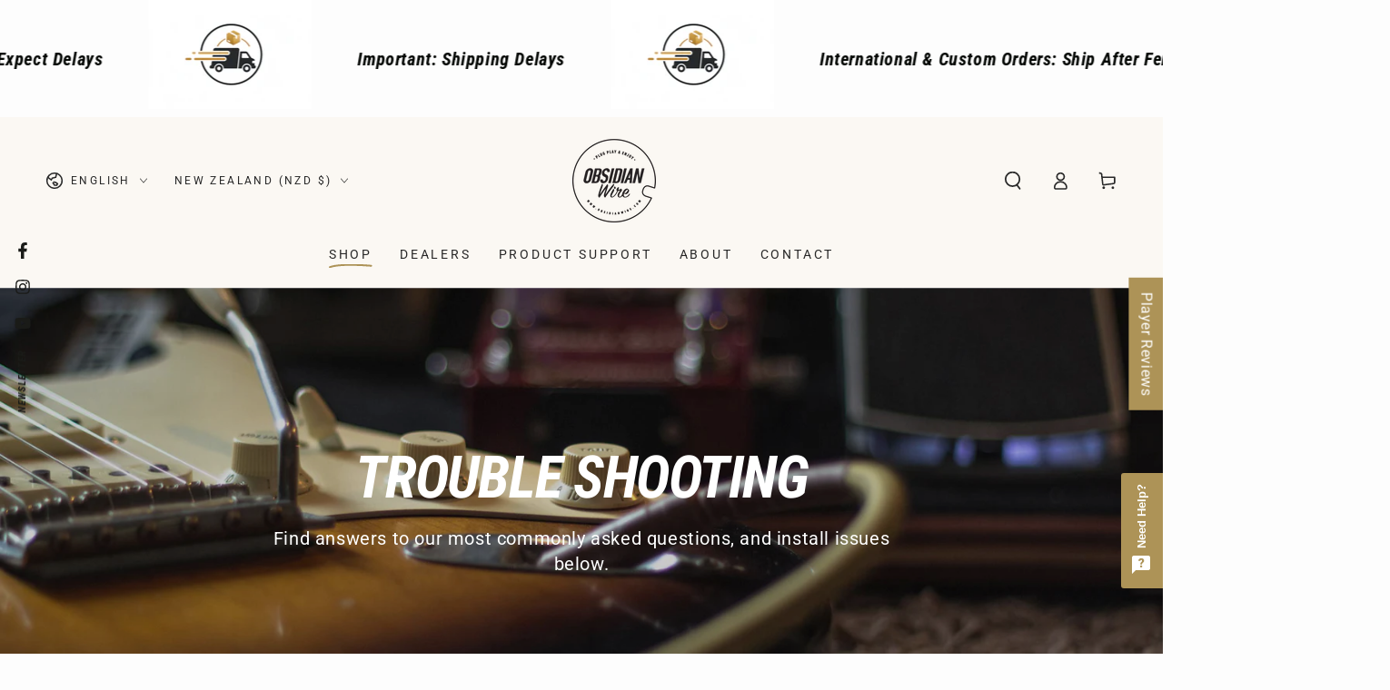

--- FILE ---
content_type: text/html; charset=utf-8
request_url: https://obsidianwire.co.nz/blogs/product-support/trouble-shooting
body_size: 86157
content:
<!doctype html>
<html class="no-js" lang="en">
  <head>
    <meta charset="utf-8">
    <meta http-equiv="X-UA-Compatible" content="IE=edge">
    <meta name="viewport" content="width=device-width,initial-scale=1">
    <meta name="theme-color" content="">
    <link rel="canonical" href="https://obsidianwire.co.nz/blogs/product-support/trouble-shooting">
    <link rel="preconnect" href="https://cdn.shopify.com" crossorigin><link rel="icon" type="image/png" href="//obsidianwire.co.nz/cdn/shop/files/favicon.png?crop=center&height=32&v=1681788479&width=32"><link rel="preconnect" href="https://fonts.shopifycdn.com" crossorigin><title>
      Trouble Shooting
 &ndash; ObsidianWire</title>

<meta property="og:site_name" content="ObsidianWire">
<meta property="og:url" content="https://obsidianwire.co.nz/blogs/product-support/trouble-shooting">
<meta property="og:title" content="Trouble Shooting">
<meta property="og:type" content="article">
<meta property="og:description" content="We are ObsidianWire or Obsidian® for short. We are a global brand making solder-less guitar and bass wiring harnesses right here in New Zealand. You can buy a pro-wired guitar wiring harness direct from us, or order from one of our NZ based dealer."><meta property="og:image" content="http://obsidianwire.co.nz/cdn/shop/articles/ObsidianWire-Trouble-Shooting-Banner.jpg?v=1627525526">
  <meta property="og:image:secure_url" content="https://obsidianwire.co.nz/cdn/shop/articles/ObsidianWire-Trouble-Shooting-Banner.jpg?v=1627525526">
  <meta property="og:image:width" content="2880">
  <meta property="og:image:height" content="1000"><meta name="twitter:card" content="summary_large_image">
<meta name="twitter:title" content="Trouble Shooting">
<meta name="twitter:description" content="We are ObsidianWire or Obsidian® for short. We are a global brand making solder-less guitar and bass wiring harnesses right here in New Zealand. You can buy a pro-wired guitar wiring harness direct from us, or order from one of our NZ based dealer.">


    <script src="//obsidianwire.co.nz/cdn/shop/t/22/assets/vendor-v4.js" defer="defer"></script>
    <script src="//obsidianwire.co.nz/cdn/shop/t/22/assets/pubsub.js?v=104623417541739052901698391448" defer="defer"></script>
    <script src="//obsidianwire.co.nz/cdn/shop/t/22/assets/global.js?v=140560699383711648641714749073" defer="defer"></script>
    <script crossorigin="anonymous" src="//obsidianwire.co.nz/cdn/shop/t/22/assets/modules-basis.js?v=4896871204473627001718789549" defer="defer"></script>

    <script>window.performance && window.performance.mark && window.performance.mark('shopify.content_for_header.start');</script><meta name="google-site-verification" content="Io2Vhy6JdrUzVYO4nvsJu18lVd9OXFStViH-HRW55bY">
<meta id="shopify-digital-wallet" name="shopify-digital-wallet" content="/58394345648/digital_wallets/dialog">
<meta name="shopify-checkout-api-token" content="9fdc8843540d1b118ffad18822a8ed6a">
<meta id="in-context-paypal-metadata" data-shop-id="58394345648" data-venmo-supported="false" data-environment="production" data-locale="en_US" data-paypal-v4="true" data-currency="NZD">
<link rel="alternate" type="application/atom+xml" title="Feed" href="/blogs/product-support.atom" />
<link rel="alternate" hreflang="x-default" href="https://obsidianwire.com/blogs/product-support/trouble-shooting">
<link rel="alternate" hreflang="en" href="https://obsidianwire.com/blogs/product-support/trouble-shooting">
<link rel="alternate" hreflang="fr" href="https://obsidianwire.com/fr/blogs/product-support/trouble-shooting">
<link rel="alternate" hreflang="de" href="https://obsidianwire.com/de/blogs/product-support/trouble-shooting">
<link rel="alternate" hreflang="en-AU" href="https://au.obsidianwire.com/blogs/product-support/trouble-shooting">
<link rel="alternate" hreflang="fr-AU" href="https://au.obsidianwire.com/fr/blogs/product-support/trouble-shooting">
<link rel="alternate" hreflang="de-AU" href="https://au.obsidianwire.com/de/blogs/product-support/trouble-shooting">
<link rel="alternate" hreflang="en-CA" href="https://ca.obsidianwire.com/blogs/product-support/trouble-shooting">
<link rel="alternate" hreflang="fr-CA" href="https://ca.obsidianwire.com/fr/blogs/product-support/trouble-shooting">
<link rel="alternate" hreflang="de-CA" href="https://ca.obsidianwire.com/de/blogs/product-support/trouble-shooting">
<link rel="alternate" hreflang="en-NZ" href="https://obsidianwire.co.nz/blogs/product-support/trouble-shooting">
<link rel="alternate" hreflang="fr-NZ" href="https://obsidianwire.co.nz/fr/blogs/product-support/trouble-shooting">
<link rel="alternate" hreflang="de-NZ" href="https://obsidianwire.co.nz/de/blogs/product-support/trouble-shooting">
<link rel="alternate" hreflang="en-GB" href="https://obsidianwire.co.uk/blogs/product-support/trouble-shooting">
<link rel="alternate" hreflang="fr-GB" href="https://obsidianwire.co.uk/fr/blogs/product-support/trouble-shooting">
<link rel="alternate" hreflang="de-GB" href="https://obsidianwire.co.uk/de/blogs/product-support/trouble-shooting">
<link rel="alternate" hreflang="fr-FR" href="https://fr.obsidianwire.com/blogs/product-support/trouble-shooting">
<link rel="alternate" hreflang="de-FR" href="https://fr.obsidianwire.com/de/blogs/product-support/trouble-shooting">
<link rel="alternate" hreflang="en-FR" href="https://fr.obsidianwire.com/en/blogs/product-support/trouble-shooting">
<link rel="alternate" hreflang="de-DE" href="https://de.obsidianwire.com/blogs/product-support/trouble-shooting">
<link rel="alternate" hreflang="fr-DE" href="https://de.obsidianwire.com/fr/blogs/product-support/trouble-shooting">
<link rel="alternate" hreflang="en-DE" href="https://de.obsidianwire.com/en/blogs/product-support/trouble-shooting">
<link rel="alternate" hreflang="de-AT" href="https://de.obsidianwire.com/blogs/product-support/trouble-shooting">
<link rel="alternate" hreflang="fr-AT" href="https://de.obsidianwire.com/fr/blogs/product-support/trouble-shooting">
<link rel="alternate" hreflang="en-AT" href="https://de.obsidianwire.com/en/blogs/product-support/trouble-shooting">
<script async="async" src="/checkouts/internal/preloads.js?locale=en-NZ"></script>
<link rel="preconnect" href="https://shop.app" crossorigin="anonymous">
<script async="async" src="https://shop.app/checkouts/internal/preloads.js?locale=en-NZ&shop_id=58394345648" crossorigin="anonymous"></script>
<script id="apple-pay-shop-capabilities" type="application/json">{"shopId":58394345648,"countryCode":"NZ","currencyCode":"NZD","merchantCapabilities":["supports3DS"],"merchantId":"gid:\/\/shopify\/Shop\/58394345648","merchantName":"ObsidianWire","requiredBillingContactFields":["postalAddress","email"],"requiredShippingContactFields":["postalAddress","email"],"shippingType":"shipping","supportedNetworks":["visa","masterCard","amex","jcb"],"total":{"type":"pending","label":"ObsidianWire","amount":"1.00"},"shopifyPaymentsEnabled":true,"supportsSubscriptions":true}</script>
<script id="shopify-features" type="application/json">{"accessToken":"9fdc8843540d1b118ffad18822a8ed6a","betas":["rich-media-storefront-analytics"],"domain":"obsidianwire.co.nz","predictiveSearch":true,"shopId":58394345648,"locale":"en"}</script>
<script>var Shopify = Shopify || {};
Shopify.shop = "obsidian-wire.myshopify.com";
Shopify.locale = "en";
Shopify.currency = {"active":"NZD","rate":"1.73908"};
Shopify.country = "NZ";
Shopify.theme = {"name":"Be Yours | May 25 | Version 7.2.2","id":133288526000,"schema_name":"Be Yours","schema_version":"7.2.2","theme_store_id":1399,"role":"main"};
Shopify.theme.handle = "null";
Shopify.theme.style = {"id":null,"handle":null};
Shopify.cdnHost = "obsidianwire.co.nz/cdn";
Shopify.routes = Shopify.routes || {};
Shopify.routes.root = "/";</script>
<script type="module">!function(o){(o.Shopify=o.Shopify||{}).modules=!0}(window);</script>
<script>!function(o){function n(){var o=[];function n(){o.push(Array.prototype.slice.apply(arguments))}return n.q=o,n}var t=o.Shopify=o.Shopify||{};t.loadFeatures=n(),t.autoloadFeatures=n()}(window);</script>
<script>
  window.ShopifyPay = window.ShopifyPay || {};
  window.ShopifyPay.apiHost = "shop.app\/pay";
  window.ShopifyPay.redirectState = null;
</script>
<script id="shop-js-analytics" type="application/json">{"pageType":"article"}</script>
<script defer="defer" async type="module" src="//obsidianwire.co.nz/cdn/shopifycloud/shop-js/modules/v2/client.init-shop-cart-sync_C5BV16lS.en.esm.js"></script>
<script defer="defer" async type="module" src="//obsidianwire.co.nz/cdn/shopifycloud/shop-js/modules/v2/chunk.common_CygWptCX.esm.js"></script>
<script type="module">
  await import("//obsidianwire.co.nz/cdn/shopifycloud/shop-js/modules/v2/client.init-shop-cart-sync_C5BV16lS.en.esm.js");
await import("//obsidianwire.co.nz/cdn/shopifycloud/shop-js/modules/v2/chunk.common_CygWptCX.esm.js");

  window.Shopify.SignInWithShop?.initShopCartSync?.({"fedCMEnabled":true,"windoidEnabled":true});

</script>
<script>
  window.Shopify = window.Shopify || {};
  if (!window.Shopify.featureAssets) window.Shopify.featureAssets = {};
  window.Shopify.featureAssets['shop-js'] = {"shop-cart-sync":["modules/v2/client.shop-cart-sync_ZFArdW7E.en.esm.js","modules/v2/chunk.common_CygWptCX.esm.js"],"init-fed-cm":["modules/v2/client.init-fed-cm_CmiC4vf6.en.esm.js","modules/v2/chunk.common_CygWptCX.esm.js"],"shop-button":["modules/v2/client.shop-button_tlx5R9nI.en.esm.js","modules/v2/chunk.common_CygWptCX.esm.js"],"shop-cash-offers":["modules/v2/client.shop-cash-offers_DOA2yAJr.en.esm.js","modules/v2/chunk.common_CygWptCX.esm.js","modules/v2/chunk.modal_D71HUcav.esm.js"],"init-windoid":["modules/v2/client.init-windoid_sURxWdc1.en.esm.js","modules/v2/chunk.common_CygWptCX.esm.js"],"shop-toast-manager":["modules/v2/client.shop-toast-manager_ClPi3nE9.en.esm.js","modules/v2/chunk.common_CygWptCX.esm.js"],"init-shop-email-lookup-coordinator":["modules/v2/client.init-shop-email-lookup-coordinator_B8hsDcYM.en.esm.js","modules/v2/chunk.common_CygWptCX.esm.js"],"init-shop-cart-sync":["modules/v2/client.init-shop-cart-sync_C5BV16lS.en.esm.js","modules/v2/chunk.common_CygWptCX.esm.js"],"avatar":["modules/v2/client.avatar_BTnouDA3.en.esm.js"],"pay-button":["modules/v2/client.pay-button_FdsNuTd3.en.esm.js","modules/v2/chunk.common_CygWptCX.esm.js"],"init-customer-accounts":["modules/v2/client.init-customer-accounts_DxDtT_ad.en.esm.js","modules/v2/client.shop-login-button_C5VAVYt1.en.esm.js","modules/v2/chunk.common_CygWptCX.esm.js","modules/v2/chunk.modal_D71HUcav.esm.js"],"init-shop-for-new-customer-accounts":["modules/v2/client.init-shop-for-new-customer-accounts_ChsxoAhi.en.esm.js","modules/v2/client.shop-login-button_C5VAVYt1.en.esm.js","modules/v2/chunk.common_CygWptCX.esm.js","modules/v2/chunk.modal_D71HUcav.esm.js"],"shop-login-button":["modules/v2/client.shop-login-button_C5VAVYt1.en.esm.js","modules/v2/chunk.common_CygWptCX.esm.js","modules/v2/chunk.modal_D71HUcav.esm.js"],"init-customer-accounts-sign-up":["modules/v2/client.init-customer-accounts-sign-up_CPSyQ0Tj.en.esm.js","modules/v2/client.shop-login-button_C5VAVYt1.en.esm.js","modules/v2/chunk.common_CygWptCX.esm.js","modules/v2/chunk.modal_D71HUcav.esm.js"],"shop-follow-button":["modules/v2/client.shop-follow-button_Cva4Ekp9.en.esm.js","modules/v2/chunk.common_CygWptCX.esm.js","modules/v2/chunk.modal_D71HUcav.esm.js"],"checkout-modal":["modules/v2/client.checkout-modal_BPM8l0SH.en.esm.js","modules/v2/chunk.common_CygWptCX.esm.js","modules/v2/chunk.modal_D71HUcav.esm.js"],"lead-capture":["modules/v2/client.lead-capture_Bi8yE_yS.en.esm.js","modules/v2/chunk.common_CygWptCX.esm.js","modules/v2/chunk.modal_D71HUcav.esm.js"],"shop-login":["modules/v2/client.shop-login_D6lNrXab.en.esm.js","modules/v2/chunk.common_CygWptCX.esm.js","modules/v2/chunk.modal_D71HUcav.esm.js"],"payment-terms":["modules/v2/client.payment-terms_CZxnsJam.en.esm.js","modules/v2/chunk.common_CygWptCX.esm.js","modules/v2/chunk.modal_D71HUcav.esm.js"]};
</script>
<script>(function() {
  var isLoaded = false;
  function asyncLoad() {
    if (isLoaded) return;
    isLoaded = true;
    var urls = ["https:\/\/static.affiliatly.com\/shopify\/v3\/shopify.js?affiliatly_code=AF-1015749\u0026shop=obsidian-wire.myshopify.com","https:\/\/cdn.logbase.io\/lb-upsell-wrapper.js?shop=obsidian-wire.myshopify.com","https:\/\/pixel.cornercart.io\/embed.js?shop=obsidian-wire.myshopify.com","https:\/\/convoy.usecorner.io\/convoy.js?shop=obsidian-wire.myshopify.com","\/\/www.powr.io\/powr.js?powr-token=obsidian-wire.myshopify.com\u0026external-type=shopify\u0026shop=obsidian-wire.myshopify.com"];
    for (var i = 0; i < urls.length; i++) {
      var s = document.createElement('script');
      s.type = 'text/javascript';
      s.async = true;
      s.src = urls[i];
      var x = document.getElementsByTagName('script')[0];
      x.parentNode.insertBefore(s, x);
    }
  };
  if(window.attachEvent) {
    window.attachEvent('onload', asyncLoad);
  } else {
    window.addEventListener('load', asyncLoad, false);
  }
})();</script>
<script id="__st">var __st={"a":58394345648,"offset":46800,"reqid":"fd4e7cc7-cd42-4832-83eb-509680fbcbbd-1768732507","pageurl":"obsidianwire.co.nz\/blogs\/product-support\/trouble-shooting","s":"articles-563023904944","u":"a4236ff53fb7","p":"article","rtyp":"article","rid":563023904944};</script>
<script>window.ShopifyPaypalV4VisibilityTracking = true;</script>
<script id="captcha-bootstrap">!function(){'use strict';const t='contact',e='account',n='new_comment',o=[[t,t],['blogs',n],['comments',n],[t,'customer']],c=[[e,'customer_login'],[e,'guest_login'],[e,'recover_customer_password'],[e,'create_customer']],r=t=>t.map((([t,e])=>`form[action*='/${t}']:not([data-nocaptcha='true']) input[name='form_type'][value='${e}']`)).join(','),a=t=>()=>t?[...document.querySelectorAll(t)].map((t=>t.form)):[];function s(){const t=[...o],e=r(t);return a(e)}const i='password',u='form_key',d=['recaptcha-v3-token','g-recaptcha-response','h-captcha-response',i],f=()=>{try{return window.sessionStorage}catch{return}},m='__shopify_v',_=t=>t.elements[u];function p(t,e,n=!1){try{const o=window.sessionStorage,c=JSON.parse(o.getItem(e)),{data:r}=function(t){const{data:e,action:n}=t;return t[m]||n?{data:e,action:n}:{data:t,action:n}}(c);for(const[e,n]of Object.entries(r))t.elements[e]&&(t.elements[e].value=n);n&&o.removeItem(e)}catch(o){console.error('form repopulation failed',{error:o})}}const l='form_type',E='cptcha';function T(t){t.dataset[E]=!0}const w=window,h=w.document,L='Shopify',v='ce_forms',y='captcha';let A=!1;((t,e)=>{const n=(g='f06e6c50-85a8-45c8-87d0-21a2b65856fe',I='https://cdn.shopify.com/shopifycloud/storefront-forms-hcaptcha/ce_storefront_forms_captcha_hcaptcha.v1.5.2.iife.js',D={infoText:'Protected by hCaptcha',privacyText:'Privacy',termsText:'Terms'},(t,e,n)=>{const o=w[L][v],c=o.bindForm;if(c)return c(t,g,e,D).then(n);var r;o.q.push([[t,g,e,D],n]),r=I,A||(h.body.append(Object.assign(h.createElement('script'),{id:'captcha-provider',async:!0,src:r})),A=!0)});var g,I,D;w[L]=w[L]||{},w[L][v]=w[L][v]||{},w[L][v].q=[],w[L][y]=w[L][y]||{},w[L][y].protect=function(t,e){n(t,void 0,e),T(t)},Object.freeze(w[L][y]),function(t,e,n,w,h,L){const[v,y,A,g]=function(t,e,n){const i=e?o:[],u=t?c:[],d=[...i,...u],f=r(d),m=r(i),_=r(d.filter((([t,e])=>n.includes(e))));return[a(f),a(m),a(_),s()]}(w,h,L),I=t=>{const e=t.target;return e instanceof HTMLFormElement?e:e&&e.form},D=t=>v().includes(t);t.addEventListener('submit',(t=>{const e=I(t);if(!e)return;const n=D(e)&&!e.dataset.hcaptchaBound&&!e.dataset.recaptchaBound,o=_(e),c=g().includes(e)&&(!o||!o.value);(n||c)&&t.preventDefault(),c&&!n&&(function(t){try{if(!f())return;!function(t){const e=f();if(!e)return;const n=_(t);if(!n)return;const o=n.value;o&&e.removeItem(o)}(t);const e=Array.from(Array(32),(()=>Math.random().toString(36)[2])).join('');!function(t,e){_(t)||t.append(Object.assign(document.createElement('input'),{type:'hidden',name:u})),t.elements[u].value=e}(t,e),function(t,e){const n=f();if(!n)return;const o=[...t.querySelectorAll(`input[type='${i}']`)].map((({name:t})=>t)),c=[...d,...o],r={};for(const[a,s]of new FormData(t).entries())c.includes(a)||(r[a]=s);n.setItem(e,JSON.stringify({[m]:1,action:t.action,data:r}))}(t,e)}catch(e){console.error('failed to persist form',e)}}(e),e.submit())}));const S=(t,e)=>{t&&!t.dataset[E]&&(n(t,e.some((e=>e===t))),T(t))};for(const o of['focusin','change'])t.addEventListener(o,(t=>{const e=I(t);D(e)&&S(e,y())}));const B=e.get('form_key'),M=e.get(l),P=B&&M;t.addEventListener('DOMContentLoaded',(()=>{const t=y();if(P)for(const e of t)e.elements[l].value===M&&p(e,B);[...new Set([...A(),...v().filter((t=>'true'===t.dataset.shopifyCaptcha))])].forEach((e=>S(e,t)))}))}(h,new URLSearchParams(w.location.search),n,t,e,['guest_login'])})(!0,!0)}();</script>
<script integrity="sha256-4kQ18oKyAcykRKYeNunJcIwy7WH5gtpwJnB7kiuLZ1E=" data-source-attribution="shopify.loadfeatures" defer="defer" src="//obsidianwire.co.nz/cdn/shopifycloud/storefront/assets/storefront/load_feature-a0a9edcb.js" crossorigin="anonymous"></script>
<script crossorigin="anonymous" defer="defer" src="//obsidianwire.co.nz/cdn/shopifycloud/storefront/assets/shopify_pay/storefront-65b4c6d7.js?v=20250812"></script>
<script data-source-attribution="shopify.dynamic_checkout.dynamic.init">var Shopify=Shopify||{};Shopify.PaymentButton=Shopify.PaymentButton||{isStorefrontPortableWallets:!0,init:function(){window.Shopify.PaymentButton.init=function(){};var t=document.createElement("script");t.src="https://obsidianwire.co.nz/cdn/shopifycloud/portable-wallets/latest/portable-wallets.en.js",t.type="module",document.head.appendChild(t)}};
</script>
<script data-source-attribution="shopify.dynamic_checkout.buyer_consent">
  function portableWalletsHideBuyerConsent(e){var t=document.getElementById("shopify-buyer-consent"),n=document.getElementById("shopify-subscription-policy-button");t&&n&&(t.classList.add("hidden"),t.setAttribute("aria-hidden","true"),n.removeEventListener("click",e))}function portableWalletsShowBuyerConsent(e){var t=document.getElementById("shopify-buyer-consent"),n=document.getElementById("shopify-subscription-policy-button");t&&n&&(t.classList.remove("hidden"),t.removeAttribute("aria-hidden"),n.addEventListener("click",e))}window.Shopify?.PaymentButton&&(window.Shopify.PaymentButton.hideBuyerConsent=portableWalletsHideBuyerConsent,window.Shopify.PaymentButton.showBuyerConsent=portableWalletsShowBuyerConsent);
</script>
<script data-source-attribution="shopify.dynamic_checkout.cart.bootstrap">document.addEventListener("DOMContentLoaded",(function(){function t(){return document.querySelector("shopify-accelerated-checkout-cart, shopify-accelerated-checkout")}if(t())Shopify.PaymentButton.init();else{new MutationObserver((function(e,n){t()&&(Shopify.PaymentButton.init(),n.disconnect())})).observe(document.body,{childList:!0,subtree:!0})}}));
</script>
<script id='scb4127' type='text/javascript' async='' src='https://obsidianwire.co.nz/cdn/shopifycloud/privacy-banner/storefront-banner.js'></script><link id="shopify-accelerated-checkout-styles" rel="stylesheet" media="screen" href="https://obsidianwire.co.nz/cdn/shopifycloud/portable-wallets/latest/accelerated-checkout-backwards-compat.css" crossorigin="anonymous">
<style id="shopify-accelerated-checkout-cart">
        #shopify-buyer-consent {
  margin-top: 1em;
  display: inline-block;
  width: 100%;
}

#shopify-buyer-consent.hidden {
  display: none;
}

#shopify-subscription-policy-button {
  background: none;
  border: none;
  padding: 0;
  text-decoration: underline;
  font-size: inherit;
  cursor: pointer;
}

#shopify-subscription-policy-button::before {
  box-shadow: none;
}

      </style>
<script id="sections-script" data-sections="header" defer="defer" src="//obsidianwire.co.nz/cdn/shop/t/22/compiled_assets/scripts.js?v=4388"></script>
<script>window.performance && window.performance.mark && window.performance.mark('shopify.content_for_header.end');</script>
<style data-shopify>@font-face {
  font-family: Roboto;
  font-weight: 400;
  font-style: normal;
  font-display: swap;
  src: url("//obsidianwire.co.nz/cdn/fonts/roboto/roboto_n4.2019d890f07b1852f56ce63ba45b2db45d852cba.woff2") format("woff2"),
       url("//obsidianwire.co.nz/cdn/fonts/roboto/roboto_n4.238690e0007583582327135619c5f7971652fa9d.woff") format("woff");
}

  @font-face {
  font-family: Roboto;
  font-weight: 600;
  font-style: normal;
  font-display: swap;
  src: url("//obsidianwire.co.nz/cdn/fonts/roboto/roboto_n6.3d305d5382545b48404c304160aadee38c90ef9d.woff2") format("woff2"),
       url("//obsidianwire.co.nz/cdn/fonts/roboto/roboto_n6.bb37be020157f87e181e5489d5e9137ad60c47a2.woff") format("woff");
}

  @font-face {
  font-family: Roboto;
  font-weight: 400;
  font-style: italic;
  font-display: swap;
  src: url("//obsidianwire.co.nz/cdn/fonts/roboto/roboto_i4.57ce898ccda22ee84f49e6b57ae302250655e2d4.woff2") format("woff2"),
       url("//obsidianwire.co.nz/cdn/fonts/roboto/roboto_i4.b21f3bd061cbcb83b824ae8c7671a82587b264bf.woff") format("woff");
}

  @font-face {
  font-family: Roboto;
  font-weight: 600;
  font-style: italic;
  font-display: swap;
  src: url("//obsidianwire.co.nz/cdn/fonts/roboto/roboto_i6.ebd6b6733fb2b030d60cbf61316511a7ffd82fb3.woff2") format("woff2"),
       url("//obsidianwire.co.nz/cdn/fonts/roboto/roboto_i6.1363905a6d5249605bc5e0f859663ffe95ac3bed.woff") format("woff");
}

  @font-face {
  font-family: "Roboto Condensed";
  font-weight: 700;
  font-style: italic;
  font-display: swap;
  src: url("//obsidianwire.co.nz/cdn/fonts/roboto_condensed/robotocondensed_i7.bed9f3a01efda68cdff8b63e6195c957a0da68cb.woff2") format("woff2"),
       url("//obsidianwire.co.nz/cdn/fonts/roboto_condensed/robotocondensed_i7.9ca5759a0bcf75a82b270218eab4c83ec254abf8.woff") format("woff");
}

  @font-face {
  font-family: "Roboto Condensed";
  font-weight: 600;
  font-style: italic;
  font-display: swap;
  src: url("//obsidianwire.co.nz/cdn/fonts/roboto_condensed/robotocondensed_i6.c9770aa95711259894f917065fd1d7cc3bcfa122.woff2") format("woff2"),
       url("//obsidianwire.co.nz/cdn/fonts/roboto_condensed/robotocondensed_i6.cc02aa89ebb03a4bf4511145d33241da8320978a.woff") format("woff");
}


  :root {
    --font-body-family: Roboto, sans-serif;
    --font-body-style: normal;
    --font-body-weight: 400;

    --font-heading-family: "Roboto Condensed", sans-serif;
    --font-heading-style: italic;
    --font-heading-weight: 700;

    --font-body-scale: 1.0;
    --font-heading-scale: 1.0;

    --font-navigation-family: var(--font-body-family);
    --font-navigation-size: 14px;
    --font-navigation-weight: var(--font-body-weight);
    --font-button-family: var(--font-body-family);
    --font-button-size: 12px;
    --font-button-baseline: 0.2rem;
    --font-price-family: var(--font-heading-family);
    --font-price-scale: var(--font-heading-scale);

    --color-base-text: 4, 7, 4;
    --color-base-background: 253, 253, 253;
    --color-base-solid-button-labels: 4, 7, 4;
    --color-base-outline-button-labels: 4, 7, 4;
    --color-base-accent: 173, 147, 87;
    --color-base-heading: 4, 7, 4;
    --color-base-border: 214, 202, 173;
    --color-placeholder: 253, 253, 253;
    --color-overlay: 4, 7, 4;
    --color-keyboard-focus: 173, 147, 87;
    --color-shadow: 214, 202, 173;
    --shadow-opacity: 1;

    --color-background-dark: 233, 233, 233;
    --color-price: #040704;
    --color-sale-price: #d72c0d;
    --color-sale-badge-background: #d72c0d;
    --color-reviews: #ad9357;
    --color-critical: #d72c0d;
    --color-success: #008060;
    --color-highlight: 244, 240, 235;

    --payment-terms-background-color: #fdfdfd;
    --page-width: 160rem;
    --page-width-margin: 0rem;

    --card-color-scheme: var(--color-placeholder);
    --card-text-alignment: center;
    --card-flex-alignment: center;
    --card-image-padding: 2px;
    --card-border-width: 0px;
    --card-radius: 0px;
    --card-shadow-horizontal-offset: 0px;
    --card-shadow-vertical-offset: 0px;
    
    --button-radius: 40px;
    --button-border-width: 1px;
    --button-shadow-horizontal-offset: 4px;
    --button-shadow-vertical-offset: 4px;

    --spacing-sections-desktop: 0px;
    --spacing-sections-mobile: 0px;

    --gradient-free-ship-progress: linear-gradient(325deg,#F9423A 0,#F1E04D 100%);
    --gradient-free-ship-complete: linear-gradient(325deg, #049cff 0, #35ee7a 100%);
  }

  *,
  *::before,
  *::after {
    box-sizing: inherit;
  }

  html {
    box-sizing: border-box;
    font-size: calc(var(--font-body-scale) * 62.5%);
    height: 100%;
  }

  body {
    min-height: 100%;
    margin: 0;
    font-size: 1.5rem;
    letter-spacing: 0.06rem;
    line-height: calc(1 + 0.8 / var(--font-body-scale));
    font-family: var(--font-body-family);
    font-style: var(--font-body-style);
    font-weight: var(--font-body-weight);
  }

  @media screen and (min-width: 750px) {
    body {
      font-size: 1.6rem;
    }
  }</style><svg viewBox="0 0 122 53" fill="none" style="display:none;"><defs><path id="hlCircle" d="M119.429 6.64904C100.715 1.62868 55.3088 -4.62247 23.3966 10.5358C-8.5157 25.694 0.331084 39.5052 9.60732 45.0305C18.8835 50.5558 53.0434 57.468 96.7751 45.0305C111.541 40.8309 135.673 24.379 109.087 13.4508C105.147 11.8313 93.2293 8.5924 77.0761 8.5924" stroke="currentColor" stroke-linecap="round" stroke-linejoin="round"></path></defs></svg><link href="//obsidianwire.co.nz/cdn/shop/t/22/assets/base.css?v=27127807752542969791718789547" rel="stylesheet" type="text/css" media="all" /><link rel="stylesheet" href="//obsidianwire.co.nz/cdn/shop/t/22/assets/apps.css?v=58555770612562691921713537900" media="print" fetchpriority="low" onload="this.media='all'"><link rel="preload" as="font" href="//obsidianwire.co.nz/cdn/fonts/roboto/roboto_n4.2019d890f07b1852f56ce63ba45b2db45d852cba.woff2" type="font/woff2" crossorigin><link rel="preload" as="font" href="//obsidianwire.co.nz/cdn/fonts/roboto_condensed/robotocondensed_i7.bed9f3a01efda68cdff8b63e6195c957a0da68cb.woff2" type="font/woff2" crossorigin><link rel="stylesheet" href="//obsidianwire.co.nz/cdn/shop/t/22/assets/component-predictive-search.css?v=94320327991181004901713537902" media="print" onload="this.media='all'"><script>
  document.documentElement.classList.replace('no-js', 'js');

  window.theme = window.theme || {};

  theme.routes = {
    root_url: '/',
    cart_url: '/cart',
    cart_add_url: '/cart/add',
    cart_change_url: '/cart/change',
    cart_update_url: '/cart/update',
    search_url: '/search',
    predictive_search_url: '/search/suggest'
  };

  theme.modules = {
    scrollsnap: '//obsidianwire.co.nz/cdn/shop/t/22/assets/scrollsnap.js?v=170600829773392310311718789550'
  }

  theme.cartStrings = {
    error: `There was an error while updating your cart. Please try again.`,
    quantityError: `You can only add [quantity] of this item to your cart.`
  };

  theme.variantStrings = {
    addToCart: `Add to cart`,
    soldOut: `Sold out`,
    unavailable: `Unavailable`,
    preOrder: `Pre-order`
  };

  theme.accessibilityStrings = {
    imageAvailable: `Image [index] is now available in gallery view`,
    shareSuccess: `Link copied to clipboard!`
  }

  theme.dateStrings = {
    d: `D`,
    day: `Day`,
    days: `Days`,
    hour: `Hour`,
    hours: `Hours`,
    minute: `Min`,
    minutes: `Mins`,
    second: `Sec`,
    seconds: `Secs`
  };theme.shopSettings = {
    moneyFormat: "${{amount}}",
    isoCode: "NZD",
    cartDrawer: true,
    currencyCode: true,
    giftwrapRate: 'product'
  };

  theme.settings = {
    themeName: 'Be Yours',
    themeVersion: '7.2.2',
    agencyId: ''
  };

  /*! (c) Andrea Giammarchi @webreflection ISC */
  !function(){"use strict";var e=function(e,t){var n=function(e){for(var t=0,n=e.length;t<n;t++)r(e[t])},r=function(e){var t=e.target,n=e.attributeName,r=e.oldValue;t.attributeChangedCallback(n,r,t.getAttribute(n))};return function(o,a){var l=o.constructor.observedAttributes;return l&&e(a).then((function(){new t(n).observe(o,{attributes:!0,attributeOldValue:!0,attributeFilter:l});for(var e=0,a=l.length;e<a;e++)o.hasAttribute(l[e])&&r({target:o,attributeName:l[e],oldValue:null})})),o}};function t(e,t){(null==t||t>e.length)&&(t=e.length);for(var n=0,r=new Array(t);n<t;n++)r[n]=e[n];return r}function n(e,n){var r="undefined"!=typeof Symbol&&e[Symbol.iterator]||e["@@iterator"];if(!r){if(Array.isArray(e)||(r=function(e,n){if(e){if("string"==typeof e)return t(e,n);var r=Object.prototype.toString.call(e).slice(8,-1);return"Object"===r&&e.constructor&&(r=e.constructor.name),"Map"===r||"Set"===r?Array.from(e):"Arguments"===r||/^(?:Ui|I)nt(?:8|16|32)(?:Clamped)?Array$/.test(r)?t(e,n):void 0}}(e))||n&&e&&"number"==typeof e.length){r&&(e=r);var o=0,a=function(){};return{s:a,n:function(){return o>=e.length?{done:!0}:{done:!1,value:e[o++]}},e:function(e){throw e},f:a}}throw new TypeError("Invalid attempt to iterate non-iterable instance.\nIn order to be iterable, non-array objects must have a [Symbol.iterator]() method.")}var l,i=!0,u=!1;return{s:function(){r=r.call(e)},n:function(){var e=r.next();return i=e.done,e},e:function(e){u=!0,l=e},f:function(){try{i||null==r.return||r.return()}finally{if(u)throw l}}}}
  /*! (c) Andrea Giammarchi - ISC */var r=!0,o=!1,a="querySelectorAll",l="querySelectorAll",i=self,u=i.document,c=i.Element,s=i.MutationObserver,f=i.Set,d=i.WeakMap,h=function(e){return l in e},v=[].filter,g=function(e){var t=new d,i=function(n,r){var o;if(r)for(var a,l=function(e){return e.matches||e.webkitMatchesSelector||e.msMatchesSelector}(n),i=0,u=p.length;i<u;i++)l.call(n,a=p[i])&&(t.has(n)||t.set(n,new f),(o=t.get(n)).has(a)||(o.add(a),e.handle(n,r,a)));else t.has(n)&&(o=t.get(n),t.delete(n),o.forEach((function(t){e.handle(n,r,t)})))},g=function(e){for(var t=!(arguments.length>1&&void 0!==arguments[1])||arguments[1],n=0,r=e.length;n<r;n++)i(e[n],t)},p=e.query,y=e.root||u,m=function(e){var t=arguments.length>1&&void 0!==arguments[1]?arguments[1]:document,l=arguments.length>2&&void 0!==arguments[2]?arguments[2]:MutationObserver,i=arguments.length>3&&void 0!==arguments[3]?arguments[3]:["*"],u=function t(o,l,i,u,c,s){var f,d=n(o);try{for(d.s();!(f=d.n()).done;){var h=f.value;(s||a in h)&&(c?i.has(h)||(i.add(h),u.delete(h),e(h,c)):u.has(h)||(u.add(h),i.delete(h),e(h,c)),s||t(h[a](l),l,i,u,c,r))}}catch(e){d.e(e)}finally{d.f()}},c=new l((function(e){if(i.length){var t,a=i.join(","),l=new Set,c=new Set,s=n(e);try{for(s.s();!(t=s.n()).done;){var f=t.value,d=f.addedNodes,h=f.removedNodes;u(h,a,l,c,o,o),u(d,a,l,c,r,o)}}catch(e){s.e(e)}finally{s.f()}}})),s=c.observe;return(c.observe=function(e){return s.call(c,e,{subtree:r,childList:r})})(t),c}(i,y,s,p),b=c.prototype.attachShadow;return b&&(c.prototype.attachShadow=function(e){var t=b.call(this,e);return m.observe(t),t}),p.length&&g(y[l](p)),{drop:function(e){for(var n=0,r=e.length;n<r;n++)t.delete(e[n])},flush:function(){for(var e=m.takeRecords(),t=0,n=e.length;t<n;t++)g(v.call(e[t].removedNodes,h),!1),g(v.call(e[t].addedNodes,h),!0)},observer:m,parse:g}},p=self,y=p.document,m=p.Map,b=p.MutationObserver,w=p.Object,E=p.Set,S=p.WeakMap,A=p.Element,M=p.HTMLElement,O=p.Node,N=p.Error,C=p.TypeError,T=p.Reflect,q=w.defineProperty,I=w.keys,D=w.getOwnPropertyNames,L=w.setPrototypeOf,P=!self.customElements,k=function(e){for(var t=I(e),n=[],r=t.length,o=0;o<r;o++)n[o]=e[t[o]],delete e[t[o]];return function(){for(var o=0;o<r;o++)e[t[o]]=n[o]}};if(P){var x=function(){var e=this.constructor;if(!$.has(e))throw new C("Illegal constructor");var t=$.get(e);if(W)return z(W,t);var n=H.call(y,t);return z(L(n,e.prototype),t)},H=y.createElement,$=new m,_=new m,j=new m,R=new m,V=[],U=g({query:V,handle:function(e,t,n){var r=j.get(n);if(t&&!r.isPrototypeOf(e)){var o=k(e);W=L(e,r);try{new r.constructor}finally{W=null,o()}}var a="".concat(t?"":"dis","connectedCallback");a in r&&e[a]()}}).parse,W=null,F=function(e){if(!_.has(e)){var t,n=new Promise((function(e){t=e}));_.set(e,{$:n,_:t})}return _.get(e).$},z=e(F,b);q(self,"customElements",{configurable:!0,value:{define:function(e,t){if(R.has(e))throw new N('the name "'.concat(e,'" has already been used with this registry'));$.set(t,e),j.set(e,t.prototype),R.set(e,t),V.push(e),F(e).then((function(){U(y.querySelectorAll(e))})),_.get(e)._(t)},get:function(e){return R.get(e)},whenDefined:F}}),q(x.prototype=M.prototype,"constructor",{value:x}),q(self,"HTMLElement",{configurable:!0,value:x}),q(y,"createElement",{configurable:!0,value:function(e,t){var n=t&&t.is,r=n?R.get(n):R.get(e);return r?new r:H.call(y,e)}}),"isConnected"in O.prototype||q(O.prototype,"isConnected",{configurable:!0,get:function(){return!(this.ownerDocument.compareDocumentPosition(this)&this.DOCUMENT_POSITION_DISCONNECTED)}})}else if(P=!self.customElements.get("extends-li"))try{var B=function e(){return self.Reflect.construct(HTMLLIElement,[],e)};B.prototype=HTMLLIElement.prototype;var G="extends-li";self.customElements.define("extends-li",B,{extends:"li"}),P=y.createElement("li",{is:G}).outerHTML.indexOf(G)<0;var J=self.customElements,K=J.get,Q=J.whenDefined;q(self.customElements,"whenDefined",{configurable:!0,value:function(e){var t=this;return Q.call(this,e).then((function(n){return n||K.call(t,e)}))}})}catch(e){}if(P){var X=function(e){var t=ae.get(e);ve(t.querySelectorAll(this),e.isConnected)},Y=self.customElements,Z=y.createElement,ee=Y.define,te=Y.get,ne=Y.upgrade,re=T||{construct:function(e){return e.call(this)}},oe=re.construct,ae=new S,le=new E,ie=new m,ue=new m,ce=new m,se=new m,fe=[],de=[],he=function(e){return se.get(e)||te.call(Y,e)},ve=g({query:de,handle:function(e,t,n){var r=ce.get(n);if(t&&!r.isPrototypeOf(e)){var o=k(e);be=L(e,r);try{new r.constructor}finally{be=null,o()}}var a="".concat(t?"":"dis","connectedCallback");a in r&&e[a]()}}).parse,ge=g({query:fe,handle:function(e,t){ae.has(e)&&(t?le.add(e):le.delete(e),de.length&&X.call(de,e))}}).parse,pe=A.prototype.attachShadow;pe&&(A.prototype.attachShadow=function(e){var t=pe.call(this,e);return ae.set(this,t),t});var ye=function(e){if(!ue.has(e)){var t,n=new Promise((function(e){t=e}));ue.set(e,{$:n,_:t})}return ue.get(e).$},me=e(ye,b),be=null;D(self).filter((function(e){return/^HTML.*Element$/.test(e)})).forEach((function(e){var t=self[e];function n(){var e=this.constructor;if(!ie.has(e))throw new C("Illegal constructor");var n=ie.get(e),r=n.is,o=n.tag;if(r){if(be)return me(be,r);var a=Z.call(y,o);return a.setAttribute("is",r),me(L(a,e.prototype),r)}return oe.call(this,t,[],e)}q(n.prototype=t.prototype,"constructor",{value:n}),q(self,e,{value:n})})),q(y,"createElement",{configurable:!0,value:function(e,t){var n=t&&t.is;if(n){var r=se.get(n);if(r&&ie.get(r).tag===e)return new r}var o=Z.call(y,e);return n&&o.setAttribute("is",n),o}}),q(Y,"get",{configurable:!0,value:he}),q(Y,"whenDefined",{configurable:!0,value:ye}),q(Y,"upgrade",{configurable:!0,value:function(e){var t=e.getAttribute("is");if(t){var n=se.get(t);if(n)return void me(L(e,n.prototype),t)}ne.call(Y,e)}}),q(Y,"define",{configurable:!0,value:function(e,t,n){if(he(e))throw new N("'".concat(e,"' has already been defined as a custom element"));var r,o=n&&n.extends;ie.set(t,o?{is:e,tag:o}:{is:"",tag:e}),o?(r="".concat(o,'[is="').concat(e,'"]'),ce.set(r,t.prototype),se.set(e,t),de.push(r)):(ee.apply(Y,arguments),fe.push(r=e)),ye(e).then((function(){o?(ve(y.querySelectorAll(r)),le.forEach(X,[r])):ge(y.querySelectorAll(r))})),ue.get(e)._(t)}})}}();
</script>
<link href="//obsidianwire.co.nz/cdn/shop/t/22/assets/bss-custom.css?v=87393655323317103271747970691" rel="stylesheet" type="text/css" media="all" />
  <!-- BEGIN app block: shopify://apps/bss-b2b-solution/blocks/config-header/451233f2-9631-4c49-8b6f-057e4ebcde7f -->

<script id="bss-b2b-config-data">
  	if (typeof BSS_B2B == 'undefined') {
  		var BSS_B2B = {};
	}

	
        BSS_B2B.storeId = 27732;
        BSS_B2B.currentPlan = "false";
        BSS_B2B.planCode = "advanced";
        BSS_B2B.shopModules = JSON.parse('[{"code":"qb","status":0},{"code":"cp","status":1},{"code":"act","status":0},{"code":"form","status":1},{"code":"tax_exempt","status":0},{"code":"amo","status":0},{"code":"mc","status":0},{"code":"public_api","status":0},{"code":"dc","status":0},{"code":"cart_note","status":0},{"code":"mo","status":0},{"code":"tax_display","status":0},{"code":"sr","status":0},{"code":"bogo","status":0},{"code":"qi","status":0},{"code":"ef","status":0},{"code":"pl","status":0},{"code":"nt","status":0}]');
        BSS_B2B.version = 3;
        var bssB2bApiServer = "https://b2b-solution-api.bsscommerce.com";
        var bssB2bCmsUrl = "https://b2b-solution.bsscommerce.com";
        var bssGeoServiceUrl = "https://geo-ip-service.bsscommerce.com";
        var bssB2bCheckoutUrl = "https://b2b-solution-checkout.bsscommerce.com";
    

	
		BSS_B2B.integrationApp = null;
	

	

	
		
		
		BSS_B2B.configData = [].concat([{"i":2151237906,"n":"Builders - Loaded Pickguards","at":4,"ct":"Builder","mct":0,"pct":2,"pc":"299941855408","xpct":0,"dt":2,"dv":"30.00","sd":"2025-05-23T01:54:41.000Z","ed":"2025-05-23T01:54:41.000Z","st":"12:00:00","et":"13:54:00","ef":0,"eed":0,"t":"qgeGQFKGBZ/gBIaPHCCHVDGaJNa7W5oVzMXsndieaxI="},{"i":2151219265,"n":"Builders - Other Brands","at":4,"ct":"Builder","mct":0,"pct":2,"pc":"299575214256","xpct":0,"dt":2,"dv":"15.00","sd":"2025-05-23T01:54:41.000Z","ed":"2025-05-23T01:54:41.000Z","st":"12:00:00","et":"13:54:00","ef":0,"eed":0,"t":"tLGeOT/TWVxNyEbI51iKmp3TjjqAI+o608lBpcgJSqE="},{"i":2151228063,"n":"Builders","at":4,"ct":"Builder","mct":0,"pct":1,"pi":"7658427777200,6765208600752,6765208142000,6765208109232,7849515516080,6765208993968,7319243882672,6765208010928,6765207912624,6765208961200,7453544415408,6765208928432,7256119279792,6765208633520,6890200924336,6890185916592,6765208830128,6890216816816,7849516302512,7599086239920,7599083913392,7354677133488,7367297237168,7399278772400,6765208207536,6765209026736,6765208076464,7849519513776,6765208043696,7354251575472,7599846654128,7540063862960,7381537915056,7103829934256,7355178582192,7363410428080,7540060815536,6765208371376,6765208404144,6851273785520,7695761342640,6765207978160,7849510863024,6765208174768,7314780324016,7480164810928,7379731742896,7694673838256,7391874318512,7672293949616,7391869567152,7730727452848,7698804179120,7399277756592,7414429253808,7698466865328,7875794305200,7366663143600,7699335545008,7366712950960,7366663176368,7398279512240","xpct":0,"dt":2,"dv":"35.00","sd":"2025-05-23T01:54:41.000Z","ed":"2025-05-23T01:54:41.000Z","st":"12:00:00","et":"13:54:00","ef":0,"eed":0,"t":"E4+cEyxbUW//juO9Z1gUEUSH9Z5WjJ06nUEFadx0NnU="}],[],[],[],[],[],[],[],[],[],);
		BSS_B2B.cpSettings = {"cpType":1,"default_price_color":"#000000","price_applied_cp_color":"#ad9357"};
		BSS_B2B.customPricingSettings = null;
	
	
	
	
	
	
	
	
	
	
	
	
	
		BSS_B2B.rfGeneralSettings = {"form_success_notification":"Created wholesaler successfully","sent_email_success_notification":"We have sent an email to {email}, please click on the included link to verify your email address","form_edit_success_notification":"Edited wholesaler successfully","form_fail_notification":"Created wholesaler failed","form_edit_fail_notification":"Edited wholesaler failed","vat_valid":"VALID VAT NUMBER","vat_not_valid":"EU VAT is not valid. Please re-enter","customer_exist":"Customer email already exists","required_field":"This field is required","password_too_short":"Password is too short (minimum is 5 characters)","password_invalid_with_spaces":"Password cannot start or end with spaces","password_error_label":"Password must include:","min_password":"At least {number} characters","at_least_number":"At least one number","at_least_special":"At least one special character","mixture_upper_lower":"At least one uppercase letter","email_format":"Must be email format","email_contain_invalid_domain":"Email contains an invalid domain name","error_created_account_on_shopify":"Error when creating account on Shopify","loadingForm":"Loading...","create":"Create","phone_is_invalid":"Phone number is invalid","phone_has_already_been_taken":"Phone has already been taken","country_invalid":"Country is not valid. Please choose country again","complete_reCapcha_task":"Please complete reCAPTCHA task","abn_valid":"This ABN is registered to","abn_not_valid":"ABN is not valid. Please re-enter","gst_valid":"VALID India GST NUMBER","gst_not_valid":"India GST number is not valid. Please re-enter","uk_valid":"VALID UK VAT NUMBER","uk_not_valid":"UK VAT number is not valid. Please re-enter","us_ein_valid":"VALID US EIN NUMBER","us_ein_not_valid":"US EIN number is not valid. Please re-enter","text_color_success":"#008000","text_color_failed":"#ff0000","submit_button_color":"#000000","registration_forms":"None","email_is_invalid":"Email is invalid","complete_privacy_policy":"Please accept the privacy policy","default_form_title":"Create account","submit_button":"SUBMIT","registerPage_url":"/account/register"};
	
	
</script>






<script id="bss-b2b-customize">
	
</script>

<style></style><style></style>


	
		<style id="bss-b2b-price-style">
			[bss-b2b-variant-price],
			[bss-b2b-product-price],
			[bss-b2b-cart-item-key][bss-b2b-item-original-price],
			[bss-b2b-cart-item-key][bss-b2b-final-line-price],
			[bss-b2b-cart-item-key] [bss-b2b-item-original-price],
			[bss-b2b-cart-item-key] [bss-b2b-final-line-price],
			[bss-b2b-cart-total-price] {
				visibility: hidden;
			}
		</style>
	


<script id="bss-b2b-store-data" type="application/json">
{
  "shop": {
    "domain": "obsidianwire.com",
    "permanent_domain": "obsidian-wire.myshopify.com",
    "url": "https://obsidianwire.com",
    "secure_url": "https://obsidianwire.com",
    "money_format": "${{amount}}",
    "currency": "USD",
    "cart_current_currency": "NZD",
    "multi_currencies": [
        
            "AUD",
        
            "CAD",
        
            "CHF",
        
            "CNY",
        
            "CZK",
        
            "DKK",
        
            "EUR",
        
            "FJD",
        
            "GBP",
        
            "HKD",
        
            "HUF",
        
            "IDR",
        
            "INR",
        
            "ISK",
        
            "KHR",
        
            "KRW",
        
            "MYR",
        
            "NZD",
        
            "PHP",
        
            "PLN",
        
            "RON",
        
            "SAR",
        
            "SEK",
        
            "SGD",
        
            "THB",
        
            "TWD",
        
            "USD"
        
    ]
  },
  "customer": {
    "id": null,
    "tags": null,
    "tax_exempt": null,
    "first_name": null,
    "last_name": null,
    "phone": null,
    "email": "",
	"country_code": "",
	"addresses": [
		
	]
  },
  "cart": {"note":null,"attributes":{},"original_total_price":0,"total_price":0,"total_discount":0,"total_weight":0.0,"item_count":0,"items":[],"requires_shipping":false,"currency":"NZD","items_subtotal_price":0,"cart_level_discount_applications":[],"checkout_charge_amount":0},
  "line_item_products": [],
  "template": "article",
  "product": "bnVsbA==",
  "product_collections": [
    
  ],
  "collection": null,
  "collections": [
    
  ],
  "taxes_included": false
}
</script>




	<script src="https://cdn.shopify.com/extensions/019bb6bb-4c5e-774d-aaca-be628307789f/version_8b3113e8-2026-01-13_16h41m/assets/bss-b2b-state.js" defer="defer"></script>



	<script src="https://cdn.shopify.com/extensions/019bb6bb-4c5e-774d-aaca-be628307789f/version_8b3113e8-2026-01-13_16h41m/assets/bss-b2b-phone.js" defer="defer"></script>
	<script src="https://cdn.shopify.com/extensions/019bb6bb-4c5e-774d-aaca-be628307789f/version_8b3113e8-2026-01-13_16h41m/assets/bss-b2b-rf-js.js" defer="defer"></script>




<script src="https://cdn.shopify.com/extensions/019bb6bb-4c5e-774d-aaca-be628307789f/version_8b3113e8-2026-01-13_16h41m/assets/bss-b2b-decode.js" async></script>
<script src="https://cdn.shopify.com/extensions/019bb6bb-4c5e-774d-aaca-be628307789f/version_8b3113e8-2026-01-13_16h41m/assets/bss-b2b-integrate.js" defer="defer"></script>


	

	

	
		<script src="https://cdn.shopify.com/extensions/019bb6bb-4c5e-774d-aaca-be628307789f/version_8b3113e8-2026-01-13_16h41m/assets/bss-b2b-chunk-cp.js" defer="defer"></script>
	

	

	

	

	

	

	

	

	

	

	

	<script src="https://cdn.shopify.com/extensions/019bb6bb-4c5e-774d-aaca-be628307789f/version_8b3113e8-2026-01-13_16h41m/assets/bss-b2b-v3.js" defer="defer"></script>



<!-- END app block --><!-- BEGIN app block: shopify://apps/judge-me-reviews/blocks/judgeme_core/61ccd3b1-a9f2-4160-9fe9-4fec8413e5d8 --><!-- Start of Judge.me Core -->






<link rel="dns-prefetch" href="https://cdnwidget.judge.me">
<link rel="dns-prefetch" href="https://cdn.judge.me">
<link rel="dns-prefetch" href="https://cdn1.judge.me">
<link rel="dns-prefetch" href="https://api.judge.me">

<script data-cfasync='false' class='jdgm-settings-script'>window.jdgmSettings={"pagination":5,"disable_web_reviews":false,"badge_no_review_text":"No reviews","badge_n_reviews_text":"{{ n }} review/reviews","badge_star_color":"#ad9357","hide_badge_preview_if_no_reviews":true,"badge_hide_text":false,"enforce_center_preview_badge":false,"widget_title":"Customer Reviews","widget_open_form_text":"Write a review","widget_close_form_text":"Cancel review","widget_refresh_page_text":"Refresh page","widget_summary_text":"Based on {{ number_of_reviews }} review/reviews","widget_no_review_text":"Be the first to write a review","widget_name_field_text":"Display name","widget_verified_name_field_text":"Verified Name (public)","widget_name_placeholder_text":"Display name","widget_required_field_error_text":"This field is required.","widget_email_field_text":"Email address","widget_verified_email_field_text":"Verified Email (private, can not be edited)","widget_email_placeholder_text":"Your email address","widget_email_field_error_text":"Please enter a valid email address.","widget_rating_field_text":"Rating","widget_review_title_field_text":"Review Title","widget_review_title_placeholder_text":"Give your review a title","widget_review_body_field_text":"Review content","widget_review_body_placeholder_text":"Start writing here...","widget_pictures_field_text":"Picture/Video (optional)","widget_submit_review_text":"Submit Review","widget_submit_verified_review_text":"Submit Verified Review","widget_submit_success_msg_with_auto_publish":"Thank you! Please refresh the page in a few moments to see your review. You can remove or edit your review by logging into \u003ca href='https://judge.me/login' target='_blank' rel='nofollow noopener'\u003eJudge.me\u003c/a\u003e","widget_submit_success_msg_no_auto_publish":"Thank you! Your review will be published as soon as it is approved by the shop admin. You can remove or edit your review by logging into \u003ca href='https://judge.me/login' target='_blank' rel='nofollow noopener'\u003eJudge.me\u003c/a\u003e","widget_show_default_reviews_out_of_total_text":"Showing {{ n_reviews_shown }} out of {{ n_reviews }} reviews.","widget_show_all_link_text":"Show all","widget_show_less_link_text":"Show less","widget_author_said_text":"{{ reviewer_name }} said:","widget_days_text":"{{ n }} days ago","widget_weeks_text":"{{ n }} week/weeks ago","widget_months_text":"{{ n }} month/months ago","widget_years_text":"{{ n }} year/years ago","widget_yesterday_text":"Yesterday","widget_today_text":"Today","widget_replied_text":"\u003e\u003e {{ shop_name }} replied:","widget_read_more_text":"Read more","widget_reviewer_name_as_initial":"","widget_rating_filter_color":"#ad9357","widget_rating_filter_see_all_text":"See all reviews","widget_sorting_most_recent_text":"Most Recent","widget_sorting_highest_rating_text":"Highest Rating","widget_sorting_lowest_rating_text":"Lowest Rating","widget_sorting_with_pictures_text":"Only Pictures","widget_sorting_most_helpful_text":"Most Helpful","widget_open_question_form_text":"Ask a question","widget_reviews_subtab_text":"Reviews","widget_questions_subtab_text":"Questions","widget_question_label_text":"Question","widget_answer_label_text":"Answer","widget_question_placeholder_text":"Write your question here","widget_submit_question_text":"Submit Question","widget_question_submit_success_text":"Thank you for your question! We will notify you once it gets answered.","widget_star_color":"#ad9357","verified_badge_text":"Verified","verified_badge_bg_color":"#D6CAAD","verified_badge_text_color":"#FDFDFD","verified_badge_placement":"left-of-reviewer-name","widget_review_max_height":5,"widget_hide_border":false,"widget_social_share":false,"widget_thumb":false,"widget_review_location_show":true,"widget_location_format":"country_iso_code","all_reviews_include_out_of_store_products":true,"all_reviews_out_of_store_text":"(out of store)","all_reviews_pagination":100,"all_reviews_product_name_prefix_text":"about","enable_review_pictures":true,"enable_question_anwser":true,"widget_theme":"leex","review_date_format":"mm/dd/yyyy","default_sort_method":"most-recent","widget_product_reviews_subtab_text":"Product Reviews","widget_shop_reviews_subtab_text":"Shop Reviews","widget_other_products_reviews_text":"Reviews for other products","widget_store_reviews_subtab_text":"Store reviews","widget_no_store_reviews_text":"This store hasn't received any reviews yet","widget_web_restriction_product_reviews_text":"This product hasn't received any reviews yet","widget_no_items_text":"No items found","widget_show_more_text":"Show more","widget_write_a_store_review_text":"Write a Store Review","widget_other_languages_heading":"Reviews in Other Languages","widget_translate_review_text":"Translate review to {{ language }}","widget_translating_review_text":"Translating...","widget_show_original_translation_text":"Show original ({{ language }})","widget_translate_review_failed_text":"Review couldn't be translated.","widget_translate_review_retry_text":"Retry","widget_translate_review_try_again_later_text":"Try again later","show_product_url_for_grouped_product":false,"widget_sorting_pictures_first_text":"Pictures First","show_pictures_on_all_rev_page_mobile":false,"show_pictures_on_all_rev_page_desktop":false,"floating_tab_hide_mobile_install_preference":true,"floating_tab_button_name":"Player Reviews","floating_tab_title":"Player Reviews","floating_tab_button_color":"#ffffff","floating_tab_button_background_color":"#ad9357","floating_tab_url":"","floating_tab_url_enabled":false,"floating_tab_tab_style":"text","all_reviews_text_badge_text":"Customers rate us {{ shop.metafields.judgeme.all_reviews_rating | round: 1 }}/5 based on {{ shop.metafields.judgeme.all_reviews_count }} reviews.","all_reviews_text_badge_text_branded_style":"{{ shop.metafields.judgeme.all_reviews_rating | round: 1 }} out of 5 stars based on {{ shop.metafields.judgeme.all_reviews_count }} reviews","is_all_reviews_text_badge_a_link":false,"show_stars_for_all_reviews_text_badge":false,"all_reviews_text_badge_url":"","all_reviews_text_style":"branded","all_reviews_text_color_style":"judgeme_brand_color","all_reviews_text_color":"#108474","all_reviews_text_show_jm_brand":true,"featured_carousel_show_header":true,"featured_carousel_title":"ObsidianWire® Player Reviews","testimonials_carousel_title":"Customers are saying","videos_carousel_title":"Real customer stories","cards_carousel_title":"Customers are saying","featured_carousel_count_text":"from {{ n }} reviews","featured_carousel_add_link_to_all_reviews_page":true,"featured_carousel_url":"https://obsidianwire.co.nz/pages/reviews","featured_carousel_show_images":true,"featured_carousel_autoslide_interval":5,"featured_carousel_arrows_on_the_sides":false,"featured_carousel_height":300,"featured_carousel_width":90,"featured_carousel_image_size":400,"featured_carousel_image_height":200,"featured_carousel_arrow_color":"#eeeeee","verified_count_badge_style":"branded","verified_count_badge_orientation":"horizontal","verified_count_badge_color_style":"monochromatic_version","verified_count_badge_color":"#333333","is_verified_count_badge_a_link":false,"verified_count_badge_url":"","verified_count_badge_show_jm_brand":true,"widget_rating_preset_default":5,"widget_first_sub_tab":"product-reviews","widget_show_histogram":true,"widget_histogram_use_custom_color":true,"widget_pagination_use_custom_color":false,"widget_star_use_custom_color":true,"widget_verified_badge_use_custom_color":false,"widget_write_review_use_custom_color":false,"picture_reminder_submit_button":"Upload Pictures","enable_review_videos":true,"mute_video_by_default":true,"widget_sorting_videos_first_text":"Videos First","widget_review_pending_text":"Pending","featured_carousel_items_for_large_screen":3,"social_share_options_order":"Facebook,Twitter","remove_microdata_snippet":true,"disable_json_ld":false,"enable_json_ld_products":false,"preview_badge_show_question_text":false,"preview_badge_no_question_text":"No questions","preview_badge_n_question_text":"{{ number_of_questions }} question/questions","qa_badge_show_icon":false,"qa_badge_position":"same-row","remove_judgeme_branding":false,"widget_add_search_bar":false,"widget_search_bar_placeholder":"Search","widget_sorting_verified_only_text":"Verified only","featured_carousel_theme":"gallery","featured_carousel_show_rating":true,"featured_carousel_show_title":true,"featured_carousel_show_body":true,"featured_carousel_show_date":false,"featured_carousel_show_reviewer":true,"featured_carousel_show_product":true,"featured_carousel_header_background_color":"#108474","featured_carousel_header_text_color":"#ffffff","featured_carousel_name_product_separator":"reviewed","featured_carousel_full_star_background":"#108474","featured_carousel_empty_star_background":"#dadada","featured_carousel_vertical_theme_background":"#f9fafb","featured_carousel_verified_badge_enable":false,"featured_carousel_verified_badge_color":"#108474","featured_carousel_border_style":"round","featured_carousel_review_line_length_limit":4,"featured_carousel_more_reviews_button_text":"Read more reviews","featured_carousel_view_product_button_text":"View product","all_reviews_page_load_reviews_on":"scroll","all_reviews_page_load_more_text":"Load More Reviews","disable_fb_tab_reviews":false,"enable_ajax_cdn_cache":false,"widget_advanced_speed_features":5,"widget_public_name_text":"displayed publicly like","default_reviewer_name":"John Smith","default_reviewer_name_has_non_latin":true,"widget_reviewer_anonymous":"Anonymous","medals_widget_title":"Judge.me Review Medals","medals_widget_background_color":"#f4efe9","medals_widget_position":"footer_all_pages","medals_widget_border_color":"#f9fafb","medals_widget_verified_text_position":"left","medals_widget_use_monochromatic_version":true,"medals_widget_elements_color":"#040704","show_reviewer_avatar":true,"widget_invalid_yt_video_url_error_text":"Not a YouTube video URL","widget_max_length_field_error_text":"Please enter no more than {0} characters.","widget_show_country_flag":false,"widget_show_collected_via_shop_app":true,"widget_verified_by_shop_badge_style":"light","widget_verified_by_shop_text":"Verified by Shop","widget_show_photo_gallery":true,"widget_load_with_code_splitting":true,"widget_ugc_install_preference":false,"widget_ugc_title":"Made by us, Shared by you","widget_ugc_subtitle":"Tag us to see your picture featured in our page","widget_ugc_arrows_color":"#ffffff","widget_ugc_primary_button_text":"Buy Now","widget_ugc_primary_button_background_color":"#108474","widget_ugc_primary_button_text_color":"#ffffff","widget_ugc_primary_button_border_width":"0","widget_ugc_primary_button_border_style":"none","widget_ugc_primary_button_border_color":"#108474","widget_ugc_primary_button_border_radius":"25","widget_ugc_secondary_button_text":"Load More","widget_ugc_secondary_button_background_color":"#ffffff","widget_ugc_secondary_button_text_color":"#108474","widget_ugc_secondary_button_border_width":"2","widget_ugc_secondary_button_border_style":"solid","widget_ugc_secondary_button_border_color":"#108474","widget_ugc_secondary_button_border_radius":"25","widget_ugc_reviews_button_text":"View Reviews","widget_ugc_reviews_button_background_color":"#ffffff","widget_ugc_reviews_button_text_color":"#108474","widget_ugc_reviews_button_border_width":"2","widget_ugc_reviews_button_border_style":"solid","widget_ugc_reviews_button_border_color":"#108474","widget_ugc_reviews_button_border_radius":"25","widget_ugc_reviews_button_link_to":"judgeme-reviews-page","widget_ugc_show_post_date":true,"widget_ugc_max_width":"800","widget_rating_metafield_value_type":true,"widget_primary_color":"#040704","widget_enable_secondary_color":true,"widget_secondary_color":"#D6CAAD","widget_summary_average_rating_text":"{{ average_rating }} out of 5","widget_media_grid_title":"Customer photos \u0026 videos","widget_media_grid_see_more_text":"See more","widget_round_style":true,"widget_show_product_medals":true,"widget_verified_by_judgeme_text":"Verified by Judge.me","widget_show_store_medals":true,"widget_verified_by_judgeme_text_in_store_medals":"Verified by Judge.me","widget_media_field_exceed_quantity_message":"Sorry, we can only accept {{ max_media }} for one review.","widget_media_field_exceed_limit_message":"{{ file_name }} is too large, please select a {{ media_type }} less than {{ size_limit }}MB.","widget_review_submitted_text":"Review Submitted!","widget_question_submitted_text":"Question Submitted!","widget_close_form_text_question":"Cancel","widget_write_your_answer_here_text":"Write your answer here","widget_enabled_branded_link":true,"widget_show_collected_by_judgeme":false,"widget_reviewer_name_color":"","widget_write_review_text_color":"#FDFDFD","widget_write_review_bg_color":"#AD9357","widget_collected_by_judgeme_text":"collected by Judge.me","widget_pagination_type":"standard","widget_load_more_text":"Load More","widget_load_more_color":"#108474","widget_full_review_text":"Full Review","widget_read_more_reviews_text":"Read More Reviews","widget_read_questions_text":"Read Questions","widget_questions_and_answers_text":"Questions \u0026 Answers","widget_verified_by_text":"Verified by","widget_verified_text":"Verified","widget_number_of_reviews_text":"{{ number_of_reviews }} reviews","widget_back_button_text":"Back","widget_next_button_text":"Next","widget_custom_forms_filter_button":"Filters","custom_forms_style":"horizontal","widget_show_review_information":true,"how_reviews_are_collected":"How reviews are collected?","widget_show_review_keywords":true,"widget_gdpr_statement":"How we use your data: We'll only contact you about the review you left, and only if necessary. By submitting your review, you agree to Judge.me's \u003ca href='https://judge.me/terms' target='_blank' rel='nofollow noopener'\u003eterms\u003c/a\u003e, \u003ca href='https://judge.me/privacy' target='_blank' rel='nofollow noopener'\u003eprivacy\u003c/a\u003e and \u003ca href='https://judge.me/content-policy' target='_blank' rel='nofollow noopener'\u003econtent\u003c/a\u003e policies.","widget_multilingual_sorting_enabled":false,"widget_translate_review_content_enabled":false,"widget_translate_review_content_method":"manual","popup_widget_review_selection":"automatically_with_pictures","popup_widget_round_border_style":true,"popup_widget_show_title":true,"popup_widget_show_body":true,"popup_widget_show_reviewer":false,"popup_widget_show_product":true,"popup_widget_show_pictures":true,"popup_widget_use_review_picture":true,"popup_widget_show_on_home_page":true,"popup_widget_show_on_product_page":true,"popup_widget_show_on_collection_page":true,"popup_widget_show_on_cart_page":true,"popup_widget_position":"bottom_left","popup_widget_first_review_delay":5,"popup_widget_duration":5,"popup_widget_interval":5,"popup_widget_review_count":5,"popup_widget_hide_on_mobile":true,"review_snippet_widget_round_border_style":true,"review_snippet_widget_card_color":"#FFFFFF","review_snippet_widget_slider_arrows_background_color":"#FFFFFF","review_snippet_widget_slider_arrows_color":"#000000","review_snippet_widget_star_color":"#108474","show_product_variant":true,"all_reviews_product_variant_label_text":"Variant: ","widget_show_verified_branding":false,"widget_ai_summary_title":"Customers say","widget_ai_summary_disclaimer":"AI-powered review summary based on recent customer reviews","widget_show_ai_summary":false,"widget_show_ai_summary_bg":false,"widget_show_review_title_input":true,"redirect_reviewers_invited_via_email":"review_widget","request_store_review_after_product_review":false,"request_review_other_products_in_order":false,"review_form_color_scheme":"default","review_form_corner_style":"square","review_form_star_color":{},"review_form_text_color":"#333333","review_form_background_color":"#ffffff","review_form_field_background_color":"#fafafa","review_form_button_color":{},"review_form_button_text_color":"#ffffff","review_form_modal_overlay_color":"#000000","review_content_screen_title_text":"How would you rate this product?","review_content_introduction_text":"We would love it if you would share a bit about your experience.","store_review_form_title_text":"How would you rate this store?","store_review_form_introduction_text":"We would love it if you would share a bit about your experience.","show_review_guidance_text":true,"one_star_review_guidance_text":"Poor","five_star_review_guidance_text":"Great","customer_information_screen_title_text":"About you","customer_information_introduction_text":"Please tell us more about you.","custom_questions_screen_title_text":"Your experience in more detail","custom_questions_introduction_text":"Here are a few questions to help us understand more about your experience.","review_submitted_screen_title_text":"Thanks for your review!","review_submitted_screen_thank_you_text":"We are processing it and it will appear on the store soon.","review_submitted_screen_email_verification_text":"Please confirm your email by clicking the link we just sent you. This helps us keep reviews authentic.","review_submitted_request_store_review_text":"Would you like to share your experience of shopping with us?","review_submitted_review_other_products_text":"Would you like to review these products?","store_review_screen_title_text":"Would you like to share your experience of shopping with us?","store_review_introduction_text":"We value your feedback and use it to improve. Please share any thoughts or suggestions you have.","reviewer_media_screen_title_picture_text":"Share a picture","reviewer_media_introduction_picture_text":"Upload a photo to support your review.","reviewer_media_screen_title_video_text":"Share a video","reviewer_media_introduction_video_text":"Upload a video to support your review.","reviewer_media_screen_title_picture_or_video_text":"Share a picture or video","reviewer_media_introduction_picture_or_video_text":"Upload a photo or video to support your review.","reviewer_media_youtube_url_text":"Paste your Youtube URL here","advanced_settings_next_step_button_text":"Next","advanced_settings_close_review_button_text":"Close","modal_write_review_flow":false,"write_review_flow_required_text":"Required","write_review_flow_privacy_message_text":"We respect your privacy.","write_review_flow_anonymous_text":"Post review as anonymous","write_review_flow_visibility_text":"This won't be visible to other customers.","write_review_flow_multiple_selection_help_text":"Select as many as you like","write_review_flow_single_selection_help_text":"Select one option","write_review_flow_required_field_error_text":"This field is required","write_review_flow_invalid_email_error_text":"Please enter a valid email address","write_review_flow_max_length_error_text":"Max. {{ max_length }} characters.","write_review_flow_media_upload_text":"\u003cb\u003eClick to upload\u003c/b\u003e or drag and drop","write_review_flow_gdpr_statement":"We'll only contact you about your review if necessary. By submitting your review, you agree to our \u003ca href='https://judge.me/terms' target='_blank' rel='nofollow noopener'\u003eterms and conditions\u003c/a\u003e and \u003ca href='https://judge.me/privacy' target='_blank' rel='nofollow noopener'\u003eprivacy policy\u003c/a\u003e.","rating_only_reviews_enabled":false,"show_negative_reviews_help_screen":false,"new_review_flow_help_screen_rating_threshold":3,"negative_review_resolution_screen_title_text":"Tell us more","negative_review_resolution_text":"Your experience matters to us. If there were issues with your purchase, we're here to help. Feel free to reach out to us, we'd love the opportunity to make things right.","negative_review_resolution_button_text":"Contact us","negative_review_resolution_proceed_with_review_text":"Leave a review","negative_review_resolution_subject":"Issue with purchase from {{ shop_name }}.{{ order_name }}","preview_badge_collection_page_install_status":false,"widget_review_custom_css":"","preview_badge_custom_css":"","preview_badge_stars_count":"5-stars","featured_carousel_custom_css":"","floating_tab_custom_css":"","all_reviews_widget_custom_css":"","medals_widget_custom_css":"","verified_badge_custom_css":"","all_reviews_text_custom_css":"","transparency_badges_collected_via_store_invite":true,"transparency_badges_from_another_provider":true,"transparency_badges_collected_from_store_visitor":true,"transparency_badges_collected_by_verified_review_provider":true,"transparency_badges_earned_reward":true,"transparency_badges_collected_via_store_invite_text":"Review collected via store invitation","transparency_badges_from_another_provider_text":"Review collected from another provider","transparency_badges_collected_from_store_visitor_text":"Review collected from a store visitor","transparency_badges_written_in_google_text":"Review written in Google","transparency_badges_written_in_etsy_text":"Review written in Etsy","transparency_badges_written_in_shop_app_text":"Review written in Shop App","transparency_badges_earned_reward_text":"Review earned a reward for future purchase","product_review_widget_per_page":4,"widget_store_review_label_text":"Review about the store","checkout_comment_extension_title_on_product_page":"Customer Comments","checkout_comment_extension_num_latest_comment_show":5,"checkout_comment_extension_format":"name_and_timestamp","checkout_comment_customer_name":"last_initial","checkout_comment_comment_notification":true,"preview_badge_collection_page_install_preference":false,"preview_badge_home_page_install_preference":false,"preview_badge_product_page_install_preference":false,"review_widget_install_preference":"","review_carousel_install_preference":false,"floating_reviews_tab_install_preference":"none","verified_reviews_count_badge_install_preference":false,"all_reviews_text_install_preference":false,"review_widget_best_location":false,"judgeme_medals_install_preference":false,"review_widget_revamp_enabled":false,"review_widget_qna_enabled":false,"review_widget_header_theme":"minimal","review_widget_widget_title_enabled":true,"review_widget_header_text_size":"medium","review_widget_header_text_weight":"regular","review_widget_average_rating_style":"compact","review_widget_bar_chart_enabled":true,"review_widget_bar_chart_type":"numbers","review_widget_bar_chart_style":"standard","review_widget_expanded_media_gallery_enabled":false,"review_widget_reviews_section_theme":"standard","review_widget_image_style":"thumbnails","review_widget_review_image_ratio":"square","review_widget_stars_size":"medium","review_widget_verified_badge":"standard_text","review_widget_review_title_text_size":"medium","review_widget_review_text_size":"medium","review_widget_review_text_length":"medium","review_widget_number_of_columns_desktop":3,"review_widget_carousel_transition_speed":5,"review_widget_custom_questions_answers_display":"always","review_widget_button_text_color":"#FFFFFF","review_widget_text_color":"#000000","review_widget_lighter_text_color":"#7B7B7B","review_widget_corner_styling":"soft","review_widget_review_word_singular":"review","review_widget_review_word_plural":"reviews","review_widget_voting_label":"Helpful?","review_widget_shop_reply_label":"Reply from {{ shop_name }}:","review_widget_filters_title":"Filters","qna_widget_question_word_singular":"Question","qna_widget_question_word_plural":"Questions","qna_widget_answer_reply_label":"Answer from {{ answerer_name }}:","qna_content_screen_title_text":"Ask a question about this product","qna_widget_question_required_field_error_text":"Please enter your question.","qna_widget_flow_gdpr_statement":"We'll only contact you about your question if necessary. By submitting your question, you agree to our \u003ca href='https://judge.me/terms' target='_blank' rel='nofollow noopener'\u003eterms and conditions\u003c/a\u003e and \u003ca href='https://judge.me/privacy' target='_blank' rel='nofollow noopener'\u003eprivacy policy\u003c/a\u003e.","qna_widget_question_submitted_text":"Thanks for your question!","qna_widget_close_form_text_question":"Close","qna_widget_question_submit_success_text":"We’ll notify you by email when your question is answered.","all_reviews_widget_v2025_enabled":false,"all_reviews_widget_v2025_header_theme":"default","all_reviews_widget_v2025_widget_title_enabled":true,"all_reviews_widget_v2025_header_text_size":"medium","all_reviews_widget_v2025_header_text_weight":"regular","all_reviews_widget_v2025_average_rating_style":"compact","all_reviews_widget_v2025_bar_chart_enabled":true,"all_reviews_widget_v2025_bar_chart_type":"numbers","all_reviews_widget_v2025_bar_chart_style":"standard","all_reviews_widget_v2025_expanded_media_gallery_enabled":false,"all_reviews_widget_v2025_show_store_medals":true,"all_reviews_widget_v2025_show_photo_gallery":true,"all_reviews_widget_v2025_show_review_keywords":false,"all_reviews_widget_v2025_show_ai_summary":false,"all_reviews_widget_v2025_show_ai_summary_bg":false,"all_reviews_widget_v2025_add_search_bar":false,"all_reviews_widget_v2025_default_sort_method":"most-recent","all_reviews_widget_v2025_reviews_per_page":10,"all_reviews_widget_v2025_reviews_section_theme":"default","all_reviews_widget_v2025_image_style":"thumbnails","all_reviews_widget_v2025_review_image_ratio":"square","all_reviews_widget_v2025_stars_size":"medium","all_reviews_widget_v2025_verified_badge":"bold_badge","all_reviews_widget_v2025_review_title_text_size":"medium","all_reviews_widget_v2025_review_text_size":"medium","all_reviews_widget_v2025_review_text_length":"medium","all_reviews_widget_v2025_number_of_columns_desktop":3,"all_reviews_widget_v2025_carousel_transition_speed":5,"all_reviews_widget_v2025_custom_questions_answers_display":"always","all_reviews_widget_v2025_show_product_variant":false,"all_reviews_widget_v2025_show_reviewer_avatar":true,"all_reviews_widget_v2025_reviewer_name_as_initial":"","all_reviews_widget_v2025_review_location_show":false,"all_reviews_widget_v2025_location_format":"","all_reviews_widget_v2025_show_country_flag":false,"all_reviews_widget_v2025_verified_by_shop_badge_style":"light","all_reviews_widget_v2025_social_share":false,"all_reviews_widget_v2025_social_share_options_order":"Facebook,Twitter,LinkedIn,Pinterest","all_reviews_widget_v2025_pagination_type":"standard","all_reviews_widget_v2025_button_text_color":"#FFFFFF","all_reviews_widget_v2025_text_color":"#000000","all_reviews_widget_v2025_lighter_text_color":"#7B7B7B","all_reviews_widget_v2025_corner_styling":"soft","all_reviews_widget_v2025_title":"Customer reviews","all_reviews_widget_v2025_ai_summary_title":"Customers say about this store","all_reviews_widget_v2025_no_review_text":"Be the first to write a review","platform":"shopify","branding_url":"https://app.judge.me/reviews","branding_text":"Powered by Judge.me","locale":"en","reply_name":"ObsidianWire","widget_version":"3.0","footer":true,"autopublish":true,"review_dates":true,"enable_custom_form":true,"shop_use_review_site":false,"shop_locale":"en","enable_multi_locales_translations":true,"show_review_title_input":true,"review_verification_email_status":"never","can_be_branded":true,"reply_name_text":"ObsidianWire"};</script> <style class='jdgm-settings-style'>.jdgm-xx{left:0}:root{--jdgm-primary-color: #040704;--jdgm-secondary-color: #D6CAAD;--jdgm-star-color: #ad9357;--jdgm-write-review-text-color: #FDFDFD;--jdgm-write-review-bg-color: #AD9357;--jdgm-paginate-color: #040704;--jdgm-border-radius: 10;--jdgm-reviewer-name-color: #040704}.jdgm-histogram__bar-content{background-color:#ad9357}.jdgm-rev[data-verified-buyer=true] .jdgm-rev__icon.jdgm-rev__icon:after,.jdgm-rev__buyer-badge.jdgm-rev__buyer-badge{color:#FDFDFD;background-color:#D6CAAD}.jdgm-review-widget--small .jdgm-gallery.jdgm-gallery .jdgm-gallery__thumbnail-link:nth-child(8) .jdgm-gallery__thumbnail-wrapper.jdgm-gallery__thumbnail-wrapper:before{content:"See more"}@media only screen and (min-width: 768px){.jdgm-gallery.jdgm-gallery .jdgm-gallery__thumbnail-link:nth-child(8) .jdgm-gallery__thumbnail-wrapper.jdgm-gallery__thumbnail-wrapper:before{content:"See more"}}.jdgm-preview-badge .jdgm-star.jdgm-star{color:#ad9357}.jdgm-prev-badge[data-average-rating='0.00']{display:none !important}.jdgm-author-all-initials{display:none !important}.jdgm-author-last-initial{display:none !important}.jdgm-rev-widg__title{visibility:hidden}.jdgm-rev-widg__summary-text{visibility:hidden}.jdgm-prev-badge__text{visibility:hidden}.jdgm-rev__prod-link-prefix:before{content:'about'}.jdgm-rev__variant-label:before{content:'Variant: '}.jdgm-rev__out-of-store-text:before{content:'(out of store)'}@media only screen and (min-width: 768px){.jdgm-rev__pics .jdgm-rev_all-rev-page-picture-separator,.jdgm-rev__pics .jdgm-rev__product-picture{display:none}}@media only screen and (max-width: 768px){.jdgm-rev__pics .jdgm-rev_all-rev-page-picture-separator,.jdgm-rev__pics .jdgm-rev__product-picture{display:none}}@media all and (max-width: 768px){.jdgm-widget .jdgm-revs-tab-btn,.jdgm-widget .jdgm-revs-tab-btn[data-style="stars"]{display:none}}.jdgm-preview-badge[data-template="product"]{display:none !important}.jdgm-preview-badge[data-template="collection"]{display:none !important}.jdgm-preview-badge[data-template="index"]{display:none !important}.jdgm-review-widget[data-from-snippet="true"]{display:none !important}.jdgm-verified-count-badget[data-from-snippet="true"]{display:none !important}.jdgm-carousel-wrapper[data-from-snippet="true"]{display:none !important}.jdgm-all-reviews-text[data-from-snippet="true"]{display:none !important}.jdgm-medals-section[data-from-snippet="true"]{display:none !important}.jdgm-ugc-media-wrapper[data-from-snippet="true"]{display:none !important}.jdgm-revs-tab-btn,.jdgm-revs-tab-btn:not([disabled]):hover,.jdgm-revs-tab-btn:focus{background-color:#ad9357}.jdgm-revs-tab-btn,.jdgm-revs-tab-btn:not([disabled]):hover{color:#ffffff}.jdgm-review-snippet-widget .jdgm-rev-snippet-widget__cards-container .jdgm-rev-snippet-card{border-radius:8px;background:#fff}.jdgm-review-snippet-widget .jdgm-rev-snippet-widget__cards-container .jdgm-rev-snippet-card__rev-rating .jdgm-star{color:#108474}.jdgm-review-snippet-widget .jdgm-rev-snippet-widget__prev-btn,.jdgm-review-snippet-widget .jdgm-rev-snippet-widget__next-btn{border-radius:50%;background:#fff}.jdgm-review-snippet-widget .jdgm-rev-snippet-widget__prev-btn>svg,.jdgm-review-snippet-widget .jdgm-rev-snippet-widget__next-btn>svg{fill:#000}.jdgm-full-rev-modal.rev-snippet-widget .jm-mfp-container .jm-mfp-content,.jdgm-full-rev-modal.rev-snippet-widget .jm-mfp-container .jdgm-full-rev__icon,.jdgm-full-rev-modal.rev-snippet-widget .jm-mfp-container .jdgm-full-rev__pic-img,.jdgm-full-rev-modal.rev-snippet-widget .jm-mfp-container .jdgm-full-rev__reply{border-radius:8px}.jdgm-full-rev-modal.rev-snippet-widget .jm-mfp-container .jdgm-full-rev[data-verified-buyer="true"] .jdgm-full-rev__icon::after{border-radius:8px}.jdgm-full-rev-modal.rev-snippet-widget .jm-mfp-container .jdgm-full-rev .jdgm-rev__buyer-badge{border-radius:calc( 8px / 2 )}.jdgm-full-rev-modal.rev-snippet-widget .jm-mfp-container .jdgm-full-rev .jdgm-full-rev__replier::before{content:'ObsidianWire'}.jdgm-full-rev-modal.rev-snippet-widget .jm-mfp-container .jdgm-full-rev .jdgm-full-rev__product-button{border-radius:calc( 8px * 6 )}
</style> <style class='jdgm-settings-style'></style> <script data-cfasync="false" type="text/javascript" async src="https://cdnwidget.judge.me/shopify_v2/leex.js" id="judgeme_widget_leex_js"></script>
<link id="judgeme_widget_leex_css" rel="stylesheet" type="text/css" media="nope!" onload="this.media='all'" href="https://cdnwidget.judge.me/widget_v3/theme/leex.css">

  
  
  
  <style class='jdgm-miracle-styles'>
  @-webkit-keyframes jdgm-spin{0%{-webkit-transform:rotate(0deg);-ms-transform:rotate(0deg);transform:rotate(0deg)}100%{-webkit-transform:rotate(359deg);-ms-transform:rotate(359deg);transform:rotate(359deg)}}@keyframes jdgm-spin{0%{-webkit-transform:rotate(0deg);-ms-transform:rotate(0deg);transform:rotate(0deg)}100%{-webkit-transform:rotate(359deg);-ms-transform:rotate(359deg);transform:rotate(359deg)}}@font-face{font-family:'JudgemeStar';src:url("[data-uri]") format("woff");font-weight:normal;font-style:normal}.jdgm-star{font-family:'JudgemeStar';display:inline !important;text-decoration:none !important;padding:0 4px 0 0 !important;margin:0 !important;font-weight:bold;opacity:1;-webkit-font-smoothing:antialiased;-moz-osx-font-smoothing:grayscale}.jdgm-star:hover{opacity:1}.jdgm-star:last-of-type{padding:0 !important}.jdgm-star.jdgm--on:before{content:"\e000"}.jdgm-star.jdgm--off:before{content:"\e001"}.jdgm-star.jdgm--half:before{content:"\e002"}.jdgm-widget *{margin:0;line-height:1.4;-webkit-box-sizing:border-box;-moz-box-sizing:border-box;box-sizing:border-box;-webkit-overflow-scrolling:touch}.jdgm-hidden{display:none !important;visibility:hidden !important}.jdgm-temp-hidden{display:none}.jdgm-spinner{width:40px;height:40px;margin:auto;border-radius:50%;border-top:2px solid #eee;border-right:2px solid #eee;border-bottom:2px solid #eee;border-left:2px solid #ccc;-webkit-animation:jdgm-spin 0.8s infinite linear;animation:jdgm-spin 0.8s infinite linear}.jdgm-prev-badge{display:block !important}

</style>


  
  
   


<script data-cfasync='false' class='jdgm-script'>
!function(e){window.jdgm=window.jdgm||{},jdgm.CDN_HOST="https://cdnwidget.judge.me/",jdgm.CDN_HOST_ALT="https://cdn2.judge.me/cdn/widget_frontend/",jdgm.API_HOST="https://api.judge.me/",jdgm.CDN_BASE_URL="https://cdn.shopify.com/extensions/019bc7fe-07a5-7fc5-85e3-4a4175980733/judgeme-extensions-296/assets/",
jdgm.docReady=function(d){(e.attachEvent?"complete"===e.readyState:"loading"!==e.readyState)?
setTimeout(d,0):e.addEventListener("DOMContentLoaded",d)},jdgm.loadCSS=function(d,t,o,a){
!o&&jdgm.loadCSS.requestedUrls.indexOf(d)>=0||(jdgm.loadCSS.requestedUrls.push(d),
(a=e.createElement("link")).rel="stylesheet",a.class="jdgm-stylesheet",a.media="nope!",
a.href=d,a.onload=function(){this.media="all",t&&setTimeout(t)},e.body.appendChild(a))},
jdgm.loadCSS.requestedUrls=[],jdgm.loadJS=function(e,d){var t=new XMLHttpRequest;
t.onreadystatechange=function(){4===t.readyState&&(Function(t.response)(),d&&d(t.response))},
t.open("GET",e),t.onerror=function(){if(e.indexOf(jdgm.CDN_HOST)===0&&jdgm.CDN_HOST_ALT!==jdgm.CDN_HOST){var f=e.replace(jdgm.CDN_HOST,jdgm.CDN_HOST_ALT);jdgm.loadJS(f,d)}},t.send()},jdgm.docReady((function(){(window.jdgmLoadCSS||e.querySelectorAll(
".jdgm-widget, .jdgm-all-reviews-page").length>0)&&(jdgmSettings.widget_load_with_code_splitting?
parseFloat(jdgmSettings.widget_version)>=3?jdgm.loadCSS(jdgm.CDN_HOST+"widget_v3/base.css"):
jdgm.loadCSS(jdgm.CDN_HOST+"widget/base.css"):jdgm.loadCSS(jdgm.CDN_HOST+"shopify_v2.css"),
jdgm.loadJS(jdgm.CDN_HOST+"loa"+"der.js"))}))}(document);
</script>
<noscript><link rel="stylesheet" type="text/css" media="all" href="https://cdnwidget.judge.me/shopify_v2.css"></noscript>

<!-- BEGIN app snippet: theme_fix_tags --><script>
  (function() {
    var jdgmThemeFixes = null;
    if (!jdgmThemeFixes) return;
    var thisThemeFix = jdgmThemeFixes[Shopify.theme.id];
    if (!thisThemeFix) return;

    if (thisThemeFix.html) {
      document.addEventListener("DOMContentLoaded", function() {
        var htmlDiv = document.createElement('div');
        htmlDiv.classList.add('jdgm-theme-fix-html');
        htmlDiv.innerHTML = thisThemeFix.html;
        document.body.append(htmlDiv);
      });
    };

    if (thisThemeFix.css) {
      var styleTag = document.createElement('style');
      styleTag.classList.add('jdgm-theme-fix-style');
      styleTag.innerHTML = thisThemeFix.css;
      document.head.append(styleTag);
    };

    if (thisThemeFix.js) {
      var scriptTag = document.createElement('script');
      scriptTag.classList.add('jdgm-theme-fix-script');
      scriptTag.innerHTML = thisThemeFix.js;
      document.head.append(scriptTag);
    };
  })();
</script>
<!-- END app snippet -->
<!-- End of Judge.me Core -->



<!-- END app block --><!-- BEGIN app block: shopify://apps/gp-json-ld-schema/blocks/gropulse-rich-snippets/067179e8-363f-48e1-8ee4-5891cda502fa -->



















  <script type="application/ld+json" id="gropulse_rich_snippets_article_page" class="gropulse-rich-snippets-schema">
    {
        "@context": "https://schema.org",
        "@type": "Article",
        "articleBody": "",
        "mainEntityOfPage": {
            "@type": "WebPage",
            "@id": "https:\/\/obsidianwire.co.nz"
        },
        "headline": "Trouble Shooting",
        
            "description": "Find tricks tips and advice for trouble shooting your new Obsidian® wiring harness install",
        
        
            
            "image": [
                "https:\/\/obsidianwire.co.nz\/cdn\/shop\/articles\/ObsidianWire-Trouble-Shooting-Banner_2880x.jpg?v=1627525526"
            ],
        
        "datePublished": "2021-07-29T09:43:36Z",
        "dateCreated": "2021-07-29T09:43:36Z",
        "author": {
            "@type": "Person",
            "name": "Mathew Goodall",
          "url": "\/blogs\/product-support\/trouble-shooting"
        },
        "publisher": {
            "@type": "Organization",
            "name": "ObsidianWire"
        }
    }
  </script>







<!-- END app block --><script src="https://cdn.shopify.com/extensions/019b8d54-2388-79d8-becc-d32a3afe2c7a/omnisend-50/assets/omnisend-in-shop.js" type="text/javascript" defer="defer"></script>
<link href="https://cdn.shopify.com/extensions/019bb6bb-4c5e-774d-aaca-be628307789f/version_8b3113e8-2026-01-13_16h41m/assets/config-header.css" rel="stylesheet" type="text/css" media="all">
<script src="https://cdn.shopify.com/extensions/019b7cd0-6587-73c3-9937-bcc2249fa2c4/lb-upsell-227/assets/lb-selleasy.js" type="text/javascript" defer="defer"></script>
<script src="https://cdn.shopify.com/extensions/019b92df-1966-750c-943d-a8ced4b05ac2/option-cli3-369/assets/gpomain.js" type="text/javascript" defer="defer"></script>
<script src="https://cdn.shopify.com/extensions/019bc7fe-07a5-7fc5-85e3-4a4175980733/judgeme-extensions-296/assets/loader.js" type="text/javascript" defer="defer"></script>
<link href="https://monorail-edge.shopifysvc.com" rel="dns-prefetch">
<script>(function(){if ("sendBeacon" in navigator && "performance" in window) {try {var session_token_from_headers = performance.getEntriesByType('navigation')[0].serverTiming.find(x => x.name == '_s').description;} catch {var session_token_from_headers = undefined;}var session_cookie_matches = document.cookie.match(/_shopify_s=([^;]*)/);var session_token_from_cookie = session_cookie_matches && session_cookie_matches.length === 2 ? session_cookie_matches[1] : "";var session_token = session_token_from_headers || session_token_from_cookie || "";function handle_abandonment_event(e) {var entries = performance.getEntries().filter(function(entry) {return /monorail-edge.shopifysvc.com/.test(entry.name);});if (!window.abandonment_tracked && entries.length === 0) {window.abandonment_tracked = true;var currentMs = Date.now();var navigation_start = performance.timing.navigationStart;var payload = {shop_id: 58394345648,url: window.location.href,navigation_start,duration: currentMs - navigation_start,session_token,page_type: "article"};window.navigator.sendBeacon("https://monorail-edge.shopifysvc.com/v1/produce", JSON.stringify({schema_id: "online_store_buyer_site_abandonment/1.1",payload: payload,metadata: {event_created_at_ms: currentMs,event_sent_at_ms: currentMs}}));}}window.addEventListener('pagehide', handle_abandonment_event);}}());</script>
<script id="web-pixels-manager-setup">(function e(e,d,r,n,o){if(void 0===o&&(o={}),!Boolean(null===(a=null===(i=window.Shopify)||void 0===i?void 0:i.analytics)||void 0===a?void 0:a.replayQueue)){var i,a;window.Shopify=window.Shopify||{};var t=window.Shopify;t.analytics=t.analytics||{};var s=t.analytics;s.replayQueue=[],s.publish=function(e,d,r){return s.replayQueue.push([e,d,r]),!0};try{self.performance.mark("wpm:start")}catch(e){}var l=function(){var e={modern:/Edge?\/(1{2}[4-9]|1[2-9]\d|[2-9]\d{2}|\d{4,})\.\d+(\.\d+|)|Firefox\/(1{2}[4-9]|1[2-9]\d|[2-9]\d{2}|\d{4,})\.\d+(\.\d+|)|Chrom(ium|e)\/(9{2}|\d{3,})\.\d+(\.\d+|)|(Maci|X1{2}).+ Version\/(15\.\d+|(1[6-9]|[2-9]\d|\d{3,})\.\d+)([,.]\d+|)( \(\w+\)|)( Mobile\/\w+|) Safari\/|Chrome.+OPR\/(9{2}|\d{3,})\.\d+\.\d+|(CPU[ +]OS|iPhone[ +]OS|CPU[ +]iPhone|CPU IPhone OS|CPU iPad OS)[ +]+(15[._]\d+|(1[6-9]|[2-9]\d|\d{3,})[._]\d+)([._]\d+|)|Android:?[ /-](13[3-9]|1[4-9]\d|[2-9]\d{2}|\d{4,})(\.\d+|)(\.\d+|)|Android.+Firefox\/(13[5-9]|1[4-9]\d|[2-9]\d{2}|\d{4,})\.\d+(\.\d+|)|Android.+Chrom(ium|e)\/(13[3-9]|1[4-9]\d|[2-9]\d{2}|\d{4,})\.\d+(\.\d+|)|SamsungBrowser\/([2-9]\d|\d{3,})\.\d+/,legacy:/Edge?\/(1[6-9]|[2-9]\d|\d{3,})\.\d+(\.\d+|)|Firefox\/(5[4-9]|[6-9]\d|\d{3,})\.\d+(\.\d+|)|Chrom(ium|e)\/(5[1-9]|[6-9]\d|\d{3,})\.\d+(\.\d+|)([\d.]+$|.*Safari\/(?![\d.]+ Edge\/[\d.]+$))|(Maci|X1{2}).+ Version\/(10\.\d+|(1[1-9]|[2-9]\d|\d{3,})\.\d+)([,.]\d+|)( \(\w+\)|)( Mobile\/\w+|) Safari\/|Chrome.+OPR\/(3[89]|[4-9]\d|\d{3,})\.\d+\.\d+|(CPU[ +]OS|iPhone[ +]OS|CPU[ +]iPhone|CPU IPhone OS|CPU iPad OS)[ +]+(10[._]\d+|(1[1-9]|[2-9]\d|\d{3,})[._]\d+)([._]\d+|)|Android:?[ /-](13[3-9]|1[4-9]\d|[2-9]\d{2}|\d{4,})(\.\d+|)(\.\d+|)|Mobile Safari.+OPR\/([89]\d|\d{3,})\.\d+\.\d+|Android.+Firefox\/(13[5-9]|1[4-9]\d|[2-9]\d{2}|\d{4,})\.\d+(\.\d+|)|Android.+Chrom(ium|e)\/(13[3-9]|1[4-9]\d|[2-9]\d{2}|\d{4,})\.\d+(\.\d+|)|Android.+(UC? ?Browser|UCWEB|U3)[ /]?(15\.([5-9]|\d{2,})|(1[6-9]|[2-9]\d|\d{3,})\.\d+)\.\d+|SamsungBrowser\/(5\.\d+|([6-9]|\d{2,})\.\d+)|Android.+MQ{2}Browser\/(14(\.(9|\d{2,})|)|(1[5-9]|[2-9]\d|\d{3,})(\.\d+|))(\.\d+|)|K[Aa][Ii]OS\/(3\.\d+|([4-9]|\d{2,})\.\d+)(\.\d+|)/},d=e.modern,r=e.legacy,n=navigator.userAgent;return n.match(d)?"modern":n.match(r)?"legacy":"unknown"}(),u="modern"===l?"modern":"legacy",c=(null!=n?n:{modern:"",legacy:""})[u],f=function(e){return[e.baseUrl,"/wpm","/b",e.hashVersion,"modern"===e.buildTarget?"m":"l",".js"].join("")}({baseUrl:d,hashVersion:r,buildTarget:u}),m=function(e){var d=e.version,r=e.bundleTarget,n=e.surface,o=e.pageUrl,i=e.monorailEndpoint;return{emit:function(e){var a=e.status,t=e.errorMsg,s=(new Date).getTime(),l=JSON.stringify({metadata:{event_sent_at_ms:s},events:[{schema_id:"web_pixels_manager_load/3.1",payload:{version:d,bundle_target:r,page_url:o,status:a,surface:n,error_msg:t},metadata:{event_created_at_ms:s}}]});if(!i)return console&&console.warn&&console.warn("[Web Pixels Manager] No Monorail endpoint provided, skipping logging."),!1;try{return self.navigator.sendBeacon.bind(self.navigator)(i,l)}catch(e){}var u=new XMLHttpRequest;try{return u.open("POST",i,!0),u.setRequestHeader("Content-Type","text/plain"),u.send(l),!0}catch(e){return console&&console.warn&&console.warn("[Web Pixels Manager] Got an unhandled error while logging to Monorail."),!1}}}}({version:r,bundleTarget:l,surface:e.surface,pageUrl:self.location.href,monorailEndpoint:e.monorailEndpoint});try{o.browserTarget=l,function(e){var d=e.src,r=e.async,n=void 0===r||r,o=e.onload,i=e.onerror,a=e.sri,t=e.scriptDataAttributes,s=void 0===t?{}:t,l=document.createElement("script"),u=document.querySelector("head"),c=document.querySelector("body");if(l.async=n,l.src=d,a&&(l.integrity=a,l.crossOrigin="anonymous"),s)for(var f in s)if(Object.prototype.hasOwnProperty.call(s,f))try{l.dataset[f]=s[f]}catch(e){}if(o&&l.addEventListener("load",o),i&&l.addEventListener("error",i),u)u.appendChild(l);else{if(!c)throw new Error("Did not find a head or body element to append the script");c.appendChild(l)}}({src:f,async:!0,onload:function(){if(!function(){var e,d;return Boolean(null===(d=null===(e=window.Shopify)||void 0===e?void 0:e.analytics)||void 0===d?void 0:d.initialized)}()){var d=window.webPixelsManager.init(e)||void 0;if(d){var r=window.Shopify.analytics;r.replayQueue.forEach((function(e){var r=e[0],n=e[1],o=e[2];d.publishCustomEvent(r,n,o)})),r.replayQueue=[],r.publish=d.publishCustomEvent,r.visitor=d.visitor,r.initialized=!0}}},onerror:function(){return m.emit({status:"failed",errorMsg:"".concat(f," has failed to load")})},sri:function(e){var d=/^sha384-[A-Za-z0-9+/=]+$/;return"string"==typeof e&&d.test(e)}(c)?c:"",scriptDataAttributes:o}),m.emit({status:"loading"})}catch(e){m.emit({status:"failed",errorMsg:(null==e?void 0:e.message)||"Unknown error"})}}})({shopId: 58394345648,storefrontBaseUrl: "https://obsidianwire.com",extensionsBaseUrl: "https://extensions.shopifycdn.com/cdn/shopifycloud/web-pixels-manager",monorailEndpoint: "https://monorail-edge.shopifysvc.com/unstable/produce_batch",surface: "storefront-renderer",enabledBetaFlags: ["2dca8a86"],webPixelsConfigList: [{"id":"888209584","configuration":"{\"webPixelName\":\"Judge.me\"}","eventPayloadVersion":"v1","runtimeContext":"STRICT","scriptVersion":"34ad157958823915625854214640f0bf","type":"APP","apiClientId":683015,"privacyPurposes":["ANALYTICS"],"dataSharingAdjustments":{"protectedCustomerApprovalScopes":["read_customer_email","read_customer_name","read_customer_personal_data","read_customer_phone"]}},{"id":"800096432","configuration":"{\"accountID\":\"AF-1015749\", \"server\": \"S1\"}","eventPayloadVersion":"v1","runtimeContext":"STRICT","scriptVersion":"7a2c71e345b769300212968dc75a7a85","type":"APP","apiClientId":293037,"privacyPurposes":["ANALYTICS","MARKETING","SALE_OF_DATA"],"dataSharingAdjustments":{"protectedCustomerApprovalScopes":["read_customer_email","read_customer_name","read_customer_personal_data","read_customer_phone"]}},{"id":"438370480","configuration":"{\"config\":\"{\\\"pixel_id\\\":\\\"G-LTHQV2HL8H\\\",\\\"target_country\\\":\\\"US\\\",\\\"gtag_events\\\":[{\\\"type\\\":\\\"search\\\",\\\"action_label\\\":[\\\"G-LTHQV2HL8H\\\",\\\"AW-1029676870\\\/I4qWCPWAxqEDEMa-_uoD\\\"]},{\\\"type\\\":\\\"begin_checkout\\\",\\\"action_label\\\":[\\\"G-LTHQV2HL8H\\\",\\\"AW-1029676870\\\/nDCBCPKAxqEDEMa-_uoD\\\"]},{\\\"type\\\":\\\"view_item\\\",\\\"action_label\\\":[\\\"G-LTHQV2HL8H\\\",\\\"AW-1029676870\\\/VGgjCOyAxqEDEMa-_uoD\\\",\\\"MC-GM5JF20RY0\\\"]},{\\\"type\\\":\\\"purchase\\\",\\\"action_label\\\":[\\\"G-LTHQV2HL8H\\\",\\\"AW-1029676870\\\/MWGfCOmAxqEDEMa-_uoD\\\",\\\"MC-GM5JF20RY0\\\"]},{\\\"type\\\":\\\"page_view\\\",\\\"action_label\\\":[\\\"G-LTHQV2HL8H\\\",\\\"AW-1029676870\\\/8WnnCOaAxqEDEMa-_uoD\\\",\\\"MC-GM5JF20RY0\\\"]},{\\\"type\\\":\\\"add_payment_info\\\",\\\"action_label\\\":[\\\"G-LTHQV2HL8H\\\",\\\"AW-1029676870\\\/vDFpCPiAxqEDEMa-_uoD\\\"]},{\\\"type\\\":\\\"add_to_cart\\\",\\\"action_label\\\":[\\\"G-LTHQV2HL8H\\\",\\\"AW-1029676870\\\/0uPECO-AxqEDEMa-_uoD\\\"]}],\\\"enable_monitoring_mode\\\":false}\"}","eventPayloadVersion":"v1","runtimeContext":"OPEN","scriptVersion":"b2a88bafab3e21179ed38636efcd8a93","type":"APP","apiClientId":1780363,"privacyPurposes":[],"dataSharingAdjustments":{"protectedCustomerApprovalScopes":["read_customer_address","read_customer_email","read_customer_name","read_customer_personal_data","read_customer_phone"]}},{"id":"263553200","configuration":"{\"apiURL\":\"https:\/\/api.omnisend.com\",\"appURL\":\"https:\/\/app.omnisend.com\",\"brandID\":\"6109c3bbca12af001aa93088\",\"trackingURL\":\"https:\/\/wt.omnisendlink.com\"}","eventPayloadVersion":"v1","runtimeContext":"STRICT","scriptVersion":"aa9feb15e63a302383aa48b053211bbb","type":"APP","apiClientId":186001,"privacyPurposes":["ANALYTICS","MARKETING","SALE_OF_DATA"],"dataSharingAdjustments":{"protectedCustomerApprovalScopes":["read_customer_address","read_customer_email","read_customer_name","read_customer_personal_data","read_customer_phone"]}},{"id":"100368560","configuration":"{\"accountID\":\"selleasy-metrics-track\"}","eventPayloadVersion":"v1","runtimeContext":"STRICT","scriptVersion":"5aac1f99a8ca74af74cea751ede503d2","type":"APP","apiClientId":5519923,"privacyPurposes":[],"dataSharingAdjustments":{"protectedCustomerApprovalScopes":["read_customer_email","read_customer_name","read_customer_personal_data"]}},{"id":"shopify-app-pixel","configuration":"{}","eventPayloadVersion":"v1","runtimeContext":"STRICT","scriptVersion":"0450","apiClientId":"shopify-pixel","type":"APP","privacyPurposes":["ANALYTICS","MARKETING"]},{"id":"shopify-custom-pixel","eventPayloadVersion":"v1","runtimeContext":"LAX","scriptVersion":"0450","apiClientId":"shopify-pixel","type":"CUSTOM","privacyPurposes":["ANALYTICS","MARKETING"]}],isMerchantRequest: false,initData: {"shop":{"name":"ObsidianWire","paymentSettings":{"currencyCode":"USD"},"myshopifyDomain":"obsidian-wire.myshopify.com","countryCode":"NZ","storefrontUrl":"https:\/\/obsidianwire.co.nz"},"customer":null,"cart":null,"checkout":null,"productVariants":[],"purchasingCompany":null},},"https://obsidianwire.co.nz/cdn","fcfee988w5aeb613cpc8e4bc33m6693e112",{"modern":"","legacy":""},{"shopId":"58394345648","storefrontBaseUrl":"https:\/\/obsidianwire.com","extensionBaseUrl":"https:\/\/extensions.shopifycdn.com\/cdn\/shopifycloud\/web-pixels-manager","surface":"storefront-renderer","enabledBetaFlags":"[\"2dca8a86\"]","isMerchantRequest":"false","hashVersion":"fcfee988w5aeb613cpc8e4bc33m6693e112","publish":"custom","events":"[[\"page_viewed\",{}]]"});</script><script>
  window.ShopifyAnalytics = window.ShopifyAnalytics || {};
  window.ShopifyAnalytics.meta = window.ShopifyAnalytics.meta || {};
  window.ShopifyAnalytics.meta.currency = 'NZD';
  var meta = {"page":{"pageType":"article","resourceType":"article","resourceId":563023904944,"requestId":"fd4e7cc7-cd42-4832-83eb-509680fbcbbd-1768732507"}};
  for (var attr in meta) {
    window.ShopifyAnalytics.meta[attr] = meta[attr];
  }
</script>
<script class="analytics">
  (function () {
    var customDocumentWrite = function(content) {
      var jquery = null;

      if (window.jQuery) {
        jquery = window.jQuery;
      } else if (window.Checkout && window.Checkout.$) {
        jquery = window.Checkout.$;
      }

      if (jquery) {
        jquery('body').append(content);
      }
    };

    var hasLoggedConversion = function(token) {
      if (token) {
        return document.cookie.indexOf('loggedConversion=' + token) !== -1;
      }
      return false;
    }

    var setCookieIfConversion = function(token) {
      if (token) {
        var twoMonthsFromNow = new Date(Date.now());
        twoMonthsFromNow.setMonth(twoMonthsFromNow.getMonth() + 2);

        document.cookie = 'loggedConversion=' + token + '; expires=' + twoMonthsFromNow;
      }
    }

    var trekkie = window.ShopifyAnalytics.lib = window.trekkie = window.trekkie || [];
    if (trekkie.integrations) {
      return;
    }
    trekkie.methods = [
      'identify',
      'page',
      'ready',
      'track',
      'trackForm',
      'trackLink'
    ];
    trekkie.factory = function(method) {
      return function() {
        var args = Array.prototype.slice.call(arguments);
        args.unshift(method);
        trekkie.push(args);
        return trekkie;
      };
    };
    for (var i = 0; i < trekkie.methods.length; i++) {
      var key = trekkie.methods[i];
      trekkie[key] = trekkie.factory(key);
    }
    trekkie.load = function(config) {
      trekkie.config = config || {};
      trekkie.config.initialDocumentCookie = document.cookie;
      var first = document.getElementsByTagName('script')[0];
      var script = document.createElement('script');
      script.type = 'text/javascript';
      script.onerror = function(e) {
        var scriptFallback = document.createElement('script');
        scriptFallback.type = 'text/javascript';
        scriptFallback.onerror = function(error) {
                var Monorail = {
      produce: function produce(monorailDomain, schemaId, payload) {
        var currentMs = new Date().getTime();
        var event = {
          schema_id: schemaId,
          payload: payload,
          metadata: {
            event_created_at_ms: currentMs,
            event_sent_at_ms: currentMs
          }
        };
        return Monorail.sendRequest("https://" + monorailDomain + "/v1/produce", JSON.stringify(event));
      },
      sendRequest: function sendRequest(endpointUrl, payload) {
        // Try the sendBeacon API
        if (window && window.navigator && typeof window.navigator.sendBeacon === 'function' && typeof window.Blob === 'function' && !Monorail.isIos12()) {
          var blobData = new window.Blob([payload], {
            type: 'text/plain'
          });

          if (window.navigator.sendBeacon(endpointUrl, blobData)) {
            return true;
          } // sendBeacon was not successful

        } // XHR beacon

        var xhr = new XMLHttpRequest();

        try {
          xhr.open('POST', endpointUrl);
          xhr.setRequestHeader('Content-Type', 'text/plain');
          xhr.send(payload);
        } catch (e) {
          console.log(e);
        }

        return false;
      },
      isIos12: function isIos12() {
        return window.navigator.userAgent.lastIndexOf('iPhone; CPU iPhone OS 12_') !== -1 || window.navigator.userAgent.lastIndexOf('iPad; CPU OS 12_') !== -1;
      }
    };
    Monorail.produce('monorail-edge.shopifysvc.com',
      'trekkie_storefront_load_errors/1.1',
      {shop_id: 58394345648,
      theme_id: 133288526000,
      app_name: "storefront",
      context_url: window.location.href,
      source_url: "//obsidianwire.co.nz/cdn/s/trekkie.storefront.cd680fe47e6c39ca5d5df5f0a32d569bc48c0f27.min.js"});

        };
        scriptFallback.async = true;
        scriptFallback.src = '//obsidianwire.co.nz/cdn/s/trekkie.storefront.cd680fe47e6c39ca5d5df5f0a32d569bc48c0f27.min.js';
        first.parentNode.insertBefore(scriptFallback, first);
      };
      script.async = true;
      script.src = '//obsidianwire.co.nz/cdn/s/trekkie.storefront.cd680fe47e6c39ca5d5df5f0a32d569bc48c0f27.min.js';
      first.parentNode.insertBefore(script, first);
    };
    trekkie.load(
      {"Trekkie":{"appName":"storefront","development":false,"defaultAttributes":{"shopId":58394345648,"isMerchantRequest":null,"themeId":133288526000,"themeCityHash":"16546120331779385323","contentLanguage":"en","currency":"NZD","eventMetadataId":"2a165d8e-54a6-49d9-adbd-9484e5515155"},"isServerSideCookieWritingEnabled":true,"monorailRegion":"shop_domain","enabledBetaFlags":["65f19447"]},"Session Attribution":{},"S2S":{"facebookCapiEnabled":false,"source":"trekkie-storefront-renderer","apiClientId":580111}}
    );

    var loaded = false;
    trekkie.ready(function() {
      if (loaded) return;
      loaded = true;

      window.ShopifyAnalytics.lib = window.trekkie;

      var originalDocumentWrite = document.write;
      document.write = customDocumentWrite;
      try { window.ShopifyAnalytics.merchantGoogleAnalytics.call(this); } catch(error) {};
      document.write = originalDocumentWrite;

      window.ShopifyAnalytics.lib.page(null,{"pageType":"article","resourceType":"article","resourceId":563023904944,"requestId":"fd4e7cc7-cd42-4832-83eb-509680fbcbbd-1768732507","shopifyEmitted":true});

      var match = window.location.pathname.match(/checkouts\/(.+)\/(thank_you|post_purchase)/)
      var token = match? match[1]: undefined;
      if (!hasLoggedConversion(token)) {
        setCookieIfConversion(token);
        
      }
    });


        var eventsListenerScript = document.createElement('script');
        eventsListenerScript.async = true;
        eventsListenerScript.src = "//obsidianwire.co.nz/cdn/shopifycloud/storefront/assets/shop_events_listener-3da45d37.js";
        document.getElementsByTagName('head')[0].appendChild(eventsListenerScript);

})();</script>
  <script>
  if (!window.ga || (window.ga && typeof window.ga !== 'function')) {
    window.ga = function ga() {
      (window.ga.q = window.ga.q || []).push(arguments);
      if (window.Shopify && window.Shopify.analytics && typeof window.Shopify.analytics.publish === 'function') {
        window.Shopify.analytics.publish("ga_stub_called", {}, {sendTo: "google_osp_migration"});
      }
      console.error("Shopify's Google Analytics stub called with:", Array.from(arguments), "\nSee https://help.shopify.com/manual/promoting-marketing/pixels/pixel-migration#google for more information.");
    };
    if (window.Shopify && window.Shopify.analytics && typeof window.Shopify.analytics.publish === 'function') {
      window.Shopify.analytics.publish("ga_stub_initialized", {}, {sendTo: "google_osp_migration"});
    }
  }
</script>
<script
  defer
  src="https://obsidianwire.co.nz/cdn/shopifycloud/perf-kit/shopify-perf-kit-3.0.4.min.js"
  data-application="storefront-renderer"
  data-shop-id="58394345648"
  data-render-region="gcp-us-central1"
  data-page-type="article"
  data-theme-instance-id="133288526000"
  data-theme-name="Be Yours"
  data-theme-version="7.2.2"
  data-monorail-region="shop_domain"
  data-resource-timing-sampling-rate="10"
  data-shs="true"
  data-shs-beacon="true"
  data-shs-export-with-fetch="true"
  data-shs-logs-sample-rate="1"
  data-shs-beacon-endpoint="https://obsidianwire.co.nz/api/collect"
></script>
</head>

  <body class="template-article" data-lazy-image data-heading-capitalize data-heading-center data-price-superscript data-button-round>
    <a class="skip-to-content-link button button--small visually-hidden" href="#MainContent">
      Skip to content
    </a>

    <style>.no-js .transition-cover{display:none}.transition-cover{display:flex;align-items:center;justify-content:center;position:fixed;top:0;left:0;height:100vh;width:100vw;background-color:rgb(var(--color-background));z-index:1000;pointer-events:none;transition-property:opacity,visibility;transition-duration:var(--duration-default);transition-timing-function:ease}.loading-bar{width:13rem;height:.2rem;border-radius:.2rem;background-color:rgb(var(--color-background-dark));position:relative;overflow:hidden}.loading-bar::after{content:"";height:100%;width:6.8rem;position:absolute;transform:translate(-3.4rem);background-color:rgb(var(--color-base-text));border-radius:.2rem;animation:initial-loading 1.5s ease infinite}@keyframes initial-loading{0%{transform:translate(-3.4rem)}50%{transform:translate(9.6rem)}to{transform:translate(-3.4rem)}}.loaded .transition-cover{opacity:0;visibility:hidden}.unloading .transition-cover{opacity:1;visibility:visible}.unloading.loaded .loading-bar{display:none}</style>
  <div class="transition-cover">
    <span class="loading-bar"></span>
  </div>

    <div class="transition-body">
      <!-- BEGIN sections: header-group -->
<section id="shopify-section-sections--16295546486960__scrolling_promotion_MjhBjA" class="shopify-section shopify-section-group-header-group section"><style data-shopify>#shopify-section-sections--16295546486960__scrolling_promotion_MjhBjA {
    --section-padding-top: 0px;
    --section-padding-bottom: 0px;}</style><link href="//obsidianwire.co.nz/cdn/shop/t/22/assets/section-scrolling-promotion.css?v=168435254005777783171698391449" rel="stylesheet" type="text/css" media="all" />

<scrolling-promotion data-speed="2.4" class="scrolling-promotion scrolling-promotion--left section--padding">
  <div class="promotion"><div class="promotion__item promotion-icon--medium"><a href="/pages/shipping" class="promotion__link"><div class="promotion__text heading" style="--font-size: 20px;">USA: Standard Orders Expect Delays</div></a></div><div class="promotion__item media-wrapper media-wrapper--small" style="--image-height: 120px" ><a href="/pages/shipping" class="promotion__link"><div class="image-animate media">
                <img
                  srcset="//obsidianwire.co.nz/cdn/shop/files/remove-word-deliver.png?height=120&v=1764020485 1x, //obsidianwire.co.nz/cdn/shop/files/remove-word-deliver.png?height=240&v=1764020485 2x"
                  src="//obsidianwire.co.nz/cdn/shop/files/remove-word-deliver.png?height=120&v=1764020485"
                  alt="remove word &#39;deliver&#39;"
                  loading="lazy"
                  width="180.0"
                  height="120"
                  class="promotion__image image-fit"
                  is="lazy-image"
                />
              </div></a></div><div class="promotion__item promotion-icon--medium"><div class="promotion__text heading" style="--font-size: 20px;">Important:                                                   Shipping Delays</div></div><div class="promotion__item media-wrapper media-wrapper--small" style="--image-height: 120px" ><a href="/pages/shipping" class="promotion__link"><div class="image-animate media">
                <img
                  srcset="//obsidianwire.co.nz/cdn/shop/files/remove-word-deliver.png?height=120&v=1764020485 1x, //obsidianwire.co.nz/cdn/shop/files/remove-word-deliver.png?height=240&v=1764020485 2x"
                  src="//obsidianwire.co.nz/cdn/shop/files/remove-word-deliver.png?height=120&v=1764020485"
                  alt="remove word &#39;deliver&#39;"
                  loading="lazy"
                  width="180.0"
                  height="120"
                  class="promotion__image image-fit"
                  is="lazy-image"
                />
              </div></a></div><div class="promotion__item promotion-icon--medium"><a href="/pages/shipping" class="promotion__link"><div class="promotion__text heading" style="--font-size: 20px;">International &amp; Custom Orders: Ship After February 2nd</div></a></div><div class="promotion__item media-wrapper media-wrapper--small" style="--image-height: 120px" ><a href="/pages/shipping" class="promotion__link"><div class="image-animate media">
                <img
                  srcset="//obsidianwire.co.nz/cdn/shop/files/remove-word-deliver.png?height=120&v=1764020485 1x, //obsidianwire.co.nz/cdn/shop/files/remove-word-deliver.png?height=240&v=1764020485 2x"
                  src="//obsidianwire.co.nz/cdn/shop/files/remove-word-deliver.png?height=120&v=1764020485"
                  alt="remove word &#39;deliver&#39;"
                  loading="lazy"
                  width="180.0"
                  height="120"
                  class="promotion__image image-fit"
                  is="lazy-image"
                />
              </div></a></div></div>
</scrolling-promotion>


</section><div id="shopify-section-sections--16295546486960__header" class="shopify-section shopify-section-group-header-group shopify-section-header"><style data-shopify>#shopify-section-sections--16295546486960__header {
    --section-padding-top: 24px;
    --section-padding-bottom: 12px;
    --image-logo-height: 80px;
    --gradient-header-background: #fbf8f3;
    --color-header-background: 251, 248, 243;
    --color-header-foreground: 40, 40, 40;
    --color-header-border: 210, 213, 217;
    --color-highlight: 173, 147, 87;
    --icon-weight: 1.5px;
  }</style><style>
  @media screen and (min-width: 750px) {
    #shopify-section-sections--16295546486960__header {
      --image-logo-height: 92px;
    }
  }header-drawer {
    display: block;
  }

  @media screen and (min-width: 990px) {
    header-drawer {
      display: none;
    }
  }

  .menu-drawer-container {
    display: flex;
    position: static;
  }

  .list-menu {
    list-style: none;
    padding: 0;
    margin: 0;
  }

  .list-menu--inline {
    display: inline-flex;
    flex-wrap: wrap;
    column-gap: 1.5rem;
  }

  .list-menu__item--link {
    text-decoration: none;
    padding-bottom: 1rem;
    padding-top: 1rem;
    line-height: calc(1 + 0.8 / var(--font-body-scale));
  }

  @media screen and (min-width: 750px) {
    .list-menu__item--link {
      padding-bottom: 0.5rem;
      padding-top: 0.5rem;
    }
  }

  .localization-form {
    padding-inline-start: 1.5rem;
    padding-inline-end: 1.5rem;
  }

  localization-form .localization-selector {
    background-color: transparent;
    box-shadow: none;
    padding: 1rem 0;
    height: auto;
    margin: 0;
    line-height: calc(1 + .8 / var(--font-body-scale));
    letter-spacing: .04rem;
  }

  .localization-form__select .icon-caret {
    width: 0.8rem;
    margin-inline-start: 1rem;
  }
</style>

<link rel="stylesheet" href="//obsidianwire.co.nz/cdn/shop/t/22/assets/component-sticky-header.css?v=162331643638116400881698391447" media="print" onload="this.media='all'">
<link rel="stylesheet" href="//obsidianwire.co.nz/cdn/shop/t/22/assets/component-list-menu.css?v=154923630017571300081698391446" media="print" onload="this.media='all'">
<link rel="stylesheet" href="//obsidianwire.co.nz/cdn/shop/t/22/assets/component-search.css?v=44442862756793379551698391447" media="print" onload="this.media='all'">
<link rel="stylesheet" href="//obsidianwire.co.nz/cdn/shop/t/22/assets/component-menu-drawer.css?v=106766231699916165481702506905" media="print" onload="this.media='all'">
<link rel="stylesheet" href="//obsidianwire.co.nz/cdn/shop/t/22/assets/disclosure.css?v=170388319628845242881698391447" media="print" onload="this.media='all'"><link rel="stylesheet" href="//obsidianwire.co.nz/cdn/shop/t/22/assets/component-cart-drawer.css?v=124748048821403669991702506903" media="print" onload="this.media='all'">
<link rel="stylesheet" href="//obsidianwire.co.nz/cdn/shop/t/22/assets/component-discounts.css?v=95161821600007313611698391446" media="print" onload="this.media='all'"><link rel="stylesheet" href="//obsidianwire.co.nz/cdn/shop/t/22/assets/component-price.css?v=31654658090061505171698391446" media="print" onload="this.media='all'">
  <link rel="stylesheet" href="//obsidianwire.co.nz/cdn/shop/t/22/assets/component-loading-overlay.css?v=121974073346977247381698391446" media="print" onload="this.media='all'"><link rel="stylesheet" href="//obsidianwire.co.nz/cdn/shop/t/22/assets/component-menu-dropdown.css?v=64964545695756522291698391446" media="print" onload="this.media='all'">
  <script src="//obsidianwire.co.nz/cdn/shop/t/22/assets/menu-dropdown.js?v=84406870153186263601698391448" defer="defer"></script><noscript><link href="//obsidianwire.co.nz/cdn/shop/t/22/assets/component-sticky-header.css?v=162331643638116400881698391447" rel="stylesheet" type="text/css" media="all" /></noscript>
<noscript><link href="//obsidianwire.co.nz/cdn/shop/t/22/assets/component-list-menu.css?v=154923630017571300081698391446" rel="stylesheet" type="text/css" media="all" /></noscript>
<noscript><link href="//obsidianwire.co.nz/cdn/shop/t/22/assets/component-search.css?v=44442862756793379551698391447" rel="stylesheet" type="text/css" media="all" /></noscript>
<noscript><link href="//obsidianwire.co.nz/cdn/shop/t/22/assets/component-menu-dropdown.css?v=64964545695756522291698391446" rel="stylesheet" type="text/css" media="all" /></noscript>
<noscript><link href="//obsidianwire.co.nz/cdn/shop/t/22/assets/component-menu-drawer.css?v=106766231699916165481702506905" rel="stylesheet" type="text/css" media="all" /></noscript>
<noscript><link href="//obsidianwire.co.nz/cdn/shop/t/22/assets/disclosure.css?v=170388319628845242881698391447" rel="stylesheet" type="text/css" media="all" /></noscript>

<script src="//obsidianwire.co.nz/cdn/shop/t/22/assets/search-modal.js?v=116111636907037380331698391448" defer="defer"></script><script src="//obsidianwire.co.nz/cdn/shop/t/22/assets/cart-recommendations.js?v=90721338966468528161698391445" defer="defer"></script>
  <link rel="stylesheet" href="//obsidianwire.co.nz/cdn/shop/t/22/assets/component-cart-recommendations.css?v=163579405092959948321698391446" media="print" onload="this.media='all'"><svg xmlns="http://www.w3.org/2000/svg" class="hidden">
    <symbol id="icon-cart" fill="none" viewbox="0 0 18 19">
      <path d="M3.09333 5.87954L16.2853 5.87945V5.87945C16.3948 5.8795 16.4836 5.96831 16.4836 6.07785V11.4909C16.4836 11.974 16.1363 12.389 15.6603 12.4714C11.3279 13.2209 9.49656 13.2033 5.25251 13.9258C4.68216 14.0229 4.14294 13.6285 4.0774 13.0537C3.77443 10.3963 2.99795 3.58502 2.88887 2.62142C2.75288 1.42015 0.905376 1.51528 0.283581 1.51478" stroke="currentColor"/>
      <path d="M13.3143 16.8554C13.3143 17.6005 13.9183 18.2045 14.6634 18.2045C15.4085 18.2045 16.0125 17.6005 16.0125 16.8554C16.0125 16.1104 15.4085 15.5063 14.6634 15.5063C13.9183 15.5063 13.3143 16.1104 13.3143 16.8554Z" fill="currentColor"/>
      <path d="M3.72831 16.8554C3.72831 17.6005 4.33233 18.2045 5.07741 18.2045C5.8225 18.2045 6.42651 17.6005 6.42651 16.8554C6.42651 16.1104 5.8225 15.5063 5.07741 15.5063C4.33233 15.5063 3.72831 16.1104 3.72831 16.8554Z" fill="currentColor"/>
    </symbol>
  <symbol id="icon-close" fill="none" viewBox="0 0 12 12">
    <path d="M1 1L11 11" stroke="currentColor" stroke-linecap="round" fill="none"/>
    <path d="M11 1L1 11" stroke="currentColor" stroke-linecap="round" fill="none"/>
  </symbol>
  <symbol id="icon-search" fill="none" viewBox="0 0 15 17">
    <circle cx="7.11113" cy="7.11113" r="6.56113" stroke="currentColor" fill="none"/>
    <path d="M11.078 12.3282L13.8878 16.0009" stroke="currentColor" stroke-linecap="round" fill="none"/>
  </symbol>
</svg><sticky-header data-scroll-up class="header-wrapper header-wrapper--border-bottom header-wrapper--uppercase">
  <header class="header header--top-center header--mobile-center page-width header-section--padding">
    <div class="header__left header__left--localization"
    ><header-drawer>
  <details class="menu-drawer-container">
    <summary class="header__icon header__icon--menu focus-inset" aria-label="Menu">
      <span class="header__icon header__icon--summary">
        <svg xmlns="http://www.w3.org/2000/svg" aria-hidden="true" focusable="false" class="icon icon-hamburger" fill="none" viewBox="0 0 32 32">
      <path d="M0 26.667h32M0 16h26.98M0 5.333h32" stroke="currentColor"/>
    </svg>
        <svg class="icon icon-close" aria-hidden="true" focusable="false">
          <use href="#icon-close"></use>
        </svg>
      </span>
    </summary>
    <div id="menu-drawer" class="menu-drawer motion-reduce" tabindex="-1">
      <div class="menu-drawer__inner-container">
        <div class="menu-drawer__navigation-container">
          <drawer-close-button class="header__icon header__icon--menu medium-hide large-up-hide" data-animate data-animate-delay-1>
            <svg class="icon icon-close" aria-hidden="true" focusable="false">
              <use href="#icon-close"></use>
            </svg>
          </drawer-close-button>
          <nav class="menu-drawer__navigation" data-animate data-animate-delay-1>
            <ul class="menu-drawer__menu list-menu" role="list"><li><details>
                      <summary>
                        <span class="menu-drawer__menu-item list-menu__item animate-arrow focus-inset"><use-animate><span data-highlight="underline">Shop<mark><svg viewBox="-400 -55 730 60" fill="none" role="presentation" xmlns="http://www.w3.org/2000/svg"><path stroke="currentColor" stroke-linecap="round" stroke-width="30" pathLength="1" d="m -383.25 -6 c 55.25 -22 130.75 -33.5 293.25 -38 c 54.5 -0.5 195 -2.5 401 15"></path></svg></mark></span></use-animate><svg xmlns="http://www.w3.org/2000/svg" aria-hidden="true" focusable="false" class="icon icon-arrow" fill="none" viewBox="0 0 14 10">
      <path fill-rule="evenodd" clip-rule="evenodd" d="M8.537.808a.5.5 0 01.817-.162l4 4a.5.5 0 010 .708l-4 4a.5.5 0 11-.708-.708L11.793 5.5H1a.5.5 0 010-1h10.793L8.646 1.354a.5.5 0 01-.109-.546z" fill="currentColor"/>
    </svg><svg xmlns="http://www.w3.org/2000/svg" aria-hidden="true" focusable="false" class="icon icon-caret" fill="none" viewBox="0 0 24 15">
      <path fill-rule="evenodd" clip-rule="evenodd" d="M12 15c-.3 0-.6-.1-.8-.4l-11-13C-.2 1.2-.1.5.3.2c.4-.4 1.1-.3 1.4.1L12 12.5 22.2.4c.4-.4 1-.5 1.4-.1.4.4.5 1 .1 1.4l-11 13c-.1.2-.4.3-.7.3z" fill="currentColor"/>
    </svg></span>
                      </summary>
                      <div id="link-shop" class="menu-drawer__submenu motion-reduce" tabindex="-1">
                        <div class="menu-drawer__inner-submenu">
                          <div class="menu-drawer__topbar">
                            <button type="button" class="menu-drawer__close-button focus-inset" aria-expanded="true" data-close>
                              <svg xmlns="http://www.w3.org/2000/svg" aria-hidden="true" focusable="false" class="icon icon-arrow" fill="none" viewBox="0 0 14 10">
      <path fill-rule="evenodd" clip-rule="evenodd" d="M8.537.808a.5.5 0 01.817-.162l4 4a.5.5 0 010 .708l-4 4a.5.5 0 11-.708-.708L11.793 5.5H1a.5.5 0 010-1h10.793L8.646 1.354a.5.5 0 01-.109-.546z" fill="currentColor"/>
    </svg>
                            </button>
                            <a class="menu-drawer__menu-item" href="/collections">Shop</a>
                          </div>
                          <ul class="menu-drawer__menu list-menu" role="list" tabindex="-1"><li><details>
                                    <summary>
                                      <span class="menu-drawer__menu-item list-menu__item animate-arrow focus-inset">Guitar Wiring<svg xmlns="http://www.w3.org/2000/svg" aria-hidden="true" focusable="false" class="icon icon-arrow" fill="none" viewBox="0 0 14 10">
      <path fill-rule="evenodd" clip-rule="evenodd" d="M8.537.808a.5.5 0 01.817-.162l4 4a.5.5 0 010 .708l-4 4a.5.5 0 11-.708-.708L11.793 5.5H1a.5.5 0 010-1h10.793L8.646 1.354a.5.5 0 01-.109-.546z" fill="currentColor"/>
    </svg><svg xmlns="http://www.w3.org/2000/svg" aria-hidden="true" focusable="false" class="icon icon-caret" fill="none" viewBox="0 0 24 15">
      <path fill-rule="evenodd" clip-rule="evenodd" d="M12 15c-.3 0-.6-.1-.8-.4l-11-13C-.2 1.2-.1.5.3.2c.4-.4 1.1-.3 1.4.1L12 12.5 22.2.4c.4-.4 1-.5 1.4-.1.4.4.5 1 .1 1.4l-11 13c-.1.2-.4.3-.7.3z" fill="currentColor"/>
    </svg></span>
                                    </summary>
                                    <div id="childlink-guitar-wiring" class="menu-drawer__submenu motion-reduce">
                                      <div class="menu-drawer__topbar">
                                        <button type="button" class="menu-drawer__close-button focus-inset" aria-expanded="true" data-close>
                                          <svg xmlns="http://www.w3.org/2000/svg" aria-hidden="true" focusable="false" class="icon icon-arrow" fill="none" viewBox="0 0 14 10">
      <path fill-rule="evenodd" clip-rule="evenodd" d="M8.537.808a.5.5 0 01.817-.162l4 4a.5.5 0 010 .708l-4 4a.5.5 0 11-.708-.708L11.793 5.5H1a.5.5 0 010-1h10.793L8.646 1.354a.5.5 0 01-.109-.546z" fill="currentColor"/>
    </svg>
                                        </button>
                                        <a class="menu-drawer__menu-item" href="/collections/solderless-guitar-wiring">Guitar Wiring</a>
                                      </div>
                                      <ul class="menu-drawer__menu list-menu" role="list" tabindex="-1"><li>
                                            <a href="/collections/stratocaster-wiring" class="menu-drawer__menu-item list-menu__item focus-inset">
                                              Stratocaster
                                            </a>
                                          </li><li>
                                            <a href="/collections/telecaster-wiring-harness" class="menu-drawer__menu-item list-menu__item focus-inset">
                                              Telecaster
                                            </a>
                                          </li><li>
                                            <a href="/collections/les-paul-wiring" class="menu-drawer__menu-item list-menu__item focus-inset">
                                              Les Paul
                                            </a>
                                          </li><li>
                                            <a href="/collections/solderless-bass-wiring" class="menu-drawer__menu-item list-menu__item focus-inset">
                                              Bass
                                            </a>
                                          </li><li>
                                            <a href="/collections/lefty-guitar-bass-wiring" class="menu-drawer__menu-item list-menu__item focus-inset">
                                              New // LEFTY!
                                            </a>
                                          </li><li>
                                            <a href="/products/flex-series-one-pickup-guitar-wiring-harness-m1" class="menu-drawer__menu-item list-menu__item focus-inset">
                                              Flex-Series™ M1 - One Pickup Wiring
                                            </a>
                                          </li><li>
                                            <a href="/products/pro-series-m2-s-two-pickup-guitar-wiring-harness" class="menu-drawer__menu-item list-menu__item focus-inset">
                                              Flex-Series™ M1 - Two Pickup Wiring
                                            </a>
                                          </li><li>
                                            <a href="/collections/solderless-guitar-wiring" class="menu-drawer__menu-item list-menu__item focus-inset">
                                              View All
                                            </a>
                                          </li></ul>
                                    </div>
                                  </details></li><li><details>
                                    <summary>
                                      <span class="menu-drawer__menu-item list-menu__item animate-arrow focus-inset">Loaded Strat Pickguards<svg xmlns="http://www.w3.org/2000/svg" aria-hidden="true" focusable="false" class="icon icon-arrow" fill="none" viewBox="0 0 14 10">
      <path fill-rule="evenodd" clip-rule="evenodd" d="M8.537.808a.5.5 0 01.817-.162l4 4a.5.5 0 010 .708l-4 4a.5.5 0 11-.708-.708L11.793 5.5H1a.5.5 0 010-1h10.793L8.646 1.354a.5.5 0 01-.109-.546z" fill="currentColor"/>
    </svg><svg xmlns="http://www.w3.org/2000/svg" aria-hidden="true" focusable="false" class="icon icon-caret" fill="none" viewBox="0 0 24 15">
      <path fill-rule="evenodd" clip-rule="evenodd" d="M12 15c-.3 0-.6-.1-.8-.4l-11-13C-.2 1.2-.1.5.3.2c.4-.4 1.1-.3 1.4.1L12 12.5 22.2.4c.4-.4 1-.5 1.4-.1.4.4.5 1 .1 1.4l-11 13c-.1.2-.4.3-.7.3z" fill="currentColor"/>
    </svg></span>
                                    </summary>
                                    <div id="childlink-loaded-strat-pickguards" class="menu-drawer__submenu motion-reduce">
                                      <div class="menu-drawer__topbar">
                                        <button type="button" class="menu-drawer__close-button focus-inset" aria-expanded="true" data-close>
                                          <svg xmlns="http://www.w3.org/2000/svg" aria-hidden="true" focusable="false" class="icon icon-arrow" fill="none" viewBox="0 0 14 10">
      <path fill-rule="evenodd" clip-rule="evenodd" d="M8.537.808a.5.5 0 01.817-.162l4 4a.5.5 0 010 .708l-4 4a.5.5 0 11-.708-.708L11.793 5.5H1a.5.5 0 010-1h10.793L8.646 1.354a.5.5 0 01-.109-.546z" fill="currentColor"/>
    </svg>
                                        </button>
                                        <a class="menu-drawer__menu-item" href="/collections/loaded-pickguards-for-strat">Loaded Strat Pickguards</a>
                                      </div>
                                      <ul class="menu-drawer__menu list-menu" role="list" tabindex="-1"><li>
                                            <a href="/products/custom-loaded-pickguard-for-strat" class="menu-drawer__menu-item list-menu__item focus-inset">
                                              Custom SSS
                                            </a>
                                          </li><li>
                                            <a href="/products/custom-hss-loaded-pickguard-for-strat" class="menu-drawer__menu-item list-menu__item focus-inset">
                                              Custom HSS
                                            </a>
                                          </li><li>
                                            <a href="/products/custom-shop-hh-loaded-pickguard-for-strat%C2%AE" class="menu-drawer__menu-item list-menu__item focus-inset">
                                              Custom HH
                                            </a>
                                          </li><li>
                                            <a href="/collections/loaded-pickguards-for-strat" class="menu-drawer__menu-item list-menu__item focus-inset">
                                              View All
                                            </a>
                                          </li></ul>
                                    </div>
                                  </details></li><li><details>
                                    <summary>
                                      <span class="menu-drawer__menu-item list-menu__item animate-arrow focus-inset">Loaded Control Plates<svg xmlns="http://www.w3.org/2000/svg" aria-hidden="true" focusable="false" class="icon icon-arrow" fill="none" viewBox="0 0 14 10">
      <path fill-rule="evenodd" clip-rule="evenodd" d="M8.537.808a.5.5 0 01.817-.162l4 4a.5.5 0 010 .708l-4 4a.5.5 0 11-.708-.708L11.793 5.5H1a.5.5 0 010-1h10.793L8.646 1.354a.5.5 0 01-.109-.546z" fill="currentColor"/>
    </svg><svg xmlns="http://www.w3.org/2000/svg" aria-hidden="true" focusable="false" class="icon icon-caret" fill="none" viewBox="0 0 24 15">
      <path fill-rule="evenodd" clip-rule="evenodd" d="M12 15c-.3 0-.6-.1-.8-.4l-11-13C-.2 1.2-.1.5.3.2c.4-.4 1.1-.3 1.4.1L12 12.5 22.2.4c.4-.4 1-.5 1.4-.1.4.4.5 1 .1 1.4l-11 13c-.1.2-.4.3-.7.3z" fill="currentColor"/>
    </svg></span>
                                    </summary>
                                    <div id="childlink-loaded-control-plates" class="menu-drawer__submenu motion-reduce">
                                      <div class="menu-drawer__topbar">
                                        <button type="button" class="menu-drawer__close-button focus-inset" aria-expanded="true" data-close>
                                          <svg xmlns="http://www.w3.org/2000/svg" aria-hidden="true" focusable="false" class="icon icon-arrow" fill="none" viewBox="0 0 14 10">
      <path fill-rule="evenodd" clip-rule="evenodd" d="M8.537.808a.5.5 0 01.817-.162l4 4a.5.5 0 010 .708l-4 4a.5.5 0 11-.708-.708L11.793 5.5H1a.5.5 0 010-1h10.793L8.646 1.354a.5.5 0 01-.109-.546z" fill="currentColor"/>
    </svg>
                                        </button>
                                        <a class="menu-drawer__menu-item" href="/collections/loaded-control-plates">Loaded Control Plates</a>
                                      </div>
                                      <ul class="menu-drawer__menu list-menu" role="list" tabindex="-1"><li>
                                            <a href="/products/custom-loaded-control-plate-for-tele" class="menu-drawer__menu-item list-menu__item focus-inset">
                                              Custom: Tele® Control Plate
                                            </a>
                                          </li><li>
                                            <a href="/products/custom-shop-loaded-control-plate-for-jazz-bass%C2%AE" class="menu-drawer__menu-item list-menu__item focus-inset">
                                              Custom: Jazz Bass® Control Plate
                                            </a>
                                          </li><li>
                                            <a href="/collections/loaded-control-plates" class="menu-drawer__menu-item list-menu__item focus-inset">
                                              View All
                                            </a>
                                          </li></ul>
                                    </div>
                                  </details></li><li><details>
                                    <summary>
                                      <span class="menu-drawer__menu-item list-menu__item animate-arrow focus-inset">Pickups<svg xmlns="http://www.w3.org/2000/svg" aria-hidden="true" focusable="false" class="icon icon-arrow" fill="none" viewBox="0 0 14 10">
      <path fill-rule="evenodd" clip-rule="evenodd" d="M8.537.808a.5.5 0 01.817-.162l4 4a.5.5 0 010 .708l-4 4a.5.5 0 11-.708-.708L11.793 5.5H1a.5.5 0 010-1h10.793L8.646 1.354a.5.5 0 01-.109-.546z" fill="currentColor"/>
    </svg><svg xmlns="http://www.w3.org/2000/svg" aria-hidden="true" focusable="false" class="icon icon-caret" fill="none" viewBox="0 0 24 15">
      <path fill-rule="evenodd" clip-rule="evenodd" d="M12 15c-.3 0-.6-.1-.8-.4l-11-13C-.2 1.2-.1.5.3.2c.4-.4 1.1-.3 1.4.1L12 12.5 22.2.4c.4-.4 1-.5 1.4-.1.4.4.5 1 .1 1.4l-11 13c-.1.2-.4.3-.7.3z" fill="currentColor"/>
    </svg></span>
                                    </summary>
                                    <div id="childlink-pickups" class="menu-drawer__submenu motion-reduce">
                                      <div class="menu-drawer__topbar">
                                        <button type="button" class="menu-drawer__close-button focus-inset" aria-expanded="true" data-close>
                                          <svg xmlns="http://www.w3.org/2000/svg" aria-hidden="true" focusable="false" class="icon icon-arrow" fill="none" viewBox="0 0 14 10">
      <path fill-rule="evenodd" clip-rule="evenodd" d="M8.537.808a.5.5 0 01.817-.162l4 4a.5.5 0 010 .708l-4 4a.5.5 0 11-.708-.708L11.793 5.5H1a.5.5 0 010-1h10.793L8.646 1.354a.5.5 0 01-.109-.546z" fill="currentColor"/>
    </svg>
                                        </button>
                                        <a class="menu-drawer__menu-item" href="/collections/pickups">Pickups</a>
                                      </div>
                                      <ul class="menu-drawer__menu list-menu" role="list" tabindex="-1"><li>
                                            <a href="/collections/obsidianwire-pickups" class="menu-drawer__menu-item list-menu__item focus-inset">
                                              ObsidianWire®
                                            </a>
                                          </li><li>
                                            <a href="/collections/tonerider-pickups" class="menu-drawer__menu-item list-menu__item focus-inset">
                                              Tonerider®
                                            </a>
                                          </li><li>
                                            <a href="/collections/stratocaster-pickups/%5C" class="menu-drawer__menu-item list-menu__item focus-inset">
                                              Stratocaster
                                            </a>
                                          </li><li>
                                            <a href="/collections/telecaster-pickups" class="menu-drawer__menu-item list-menu__item focus-inset">
                                              Telecaster
                                            </a>
                                          </li><li>
                                            <a href="/collections/humbucker-pickups" class="menu-drawer__menu-item list-menu__item focus-inset">
                                              Humbucker
                                            </a>
                                          </li><li>
                                            <a href="/collections/bass-pickups" class="menu-drawer__menu-item list-menu__item focus-inset">
                                              Bass
                                            </a>
                                          </li><li>
                                            <a href="/collections/pickups" class="menu-drawer__menu-item list-menu__item focus-inset">
                                              View All
                                            </a>
                                          </li></ul>
                                    </div>
                                  </details></li><li><details>
                                    <summary>
                                      <span class="menu-drawer__menu-item list-menu__item animate-arrow focus-inset">Accessories<svg xmlns="http://www.w3.org/2000/svg" aria-hidden="true" focusable="false" class="icon icon-arrow" fill="none" viewBox="0 0 14 10">
      <path fill-rule="evenodd" clip-rule="evenodd" d="M8.537.808a.5.5 0 01.817-.162l4 4a.5.5 0 010 .708l-4 4a.5.5 0 11-.708-.708L11.793 5.5H1a.5.5 0 010-1h10.793L8.646 1.354a.5.5 0 01-.109-.546z" fill="currentColor"/>
    </svg><svg xmlns="http://www.w3.org/2000/svg" aria-hidden="true" focusable="false" class="icon icon-caret" fill="none" viewBox="0 0 24 15">
      <path fill-rule="evenodd" clip-rule="evenodd" d="M12 15c-.3 0-.6-.1-.8-.4l-11-13C-.2 1.2-.1.5.3.2c.4-.4 1.1-.3 1.4.1L12 12.5 22.2.4c.4-.4 1-.5 1.4-.1.4.4.5 1 .1 1.4l-11 13c-.1.2-.4.3-.7.3z" fill="currentColor"/>
    </svg></span>
                                    </summary>
                                    <div id="childlink-accessories" class="menu-drawer__submenu motion-reduce">
                                      <div class="menu-drawer__topbar">
                                        <button type="button" class="menu-drawer__close-button focus-inset" aria-expanded="true" data-close>
                                          <svg xmlns="http://www.w3.org/2000/svg" aria-hidden="true" focusable="false" class="icon icon-arrow" fill="none" viewBox="0 0 14 10">
      <path fill-rule="evenodd" clip-rule="evenodd" d="M8.537.808a.5.5 0 01.817-.162l4 4a.5.5 0 010 .708l-4 4a.5.5 0 11-.708-.708L11.793 5.5H1a.5.5 0 010-1h10.793L8.646 1.354a.5.5 0 01-.109-.546z" fill="currentColor"/>
    </svg>
                                        </button>
                                        <a class="menu-drawer__menu-item" href="/collections/accessories">Accessories</a>
                                      </div>
                                      <ul class="menu-drawer__menu list-menu" role="list" tabindex="-1"><li>
                                            <a href="/collections/guitar-knobs-pickup-covers" class="menu-drawer__menu-item list-menu__item focus-inset">
                                              Knobs &amp; Pickup Covers
                                            </a>
                                          </li><li>
                                            <a href="/collections/guitar-pickguards" class="menu-drawer__menu-item list-menu__item focus-inset">
                                              Pickguards
                                            </a>
                                          </li><li>
                                            <a href="/collections/accessories" class="menu-drawer__menu-item list-menu__item focus-inset">
                                              View All
                                            </a>
                                          </li></ul>
                                    </div>
                                  </details></li></ul>
                        </div>
                      </div>
                    </details></li><li><a href="/pages/dealers" class="menu-drawer__menu-item list-menu__itemfocus-inset">Dealers</a></li><li><details>
                      <summary>
                        <span class="menu-drawer__menu-item list-menu__item animate-arrow focus-inset">Product Support<svg xmlns="http://www.w3.org/2000/svg" aria-hidden="true" focusable="false" class="icon icon-arrow" fill="none" viewBox="0 0 14 10">
      <path fill-rule="evenodd" clip-rule="evenodd" d="M8.537.808a.5.5 0 01.817-.162l4 4a.5.5 0 010 .708l-4 4a.5.5 0 11-.708-.708L11.793 5.5H1a.5.5 0 010-1h10.793L8.646 1.354a.5.5 0 01-.109-.546z" fill="currentColor"/>
    </svg><svg xmlns="http://www.w3.org/2000/svg" aria-hidden="true" focusable="false" class="icon icon-caret" fill="none" viewBox="0 0 24 15">
      <path fill-rule="evenodd" clip-rule="evenodd" d="M12 15c-.3 0-.6-.1-.8-.4l-11-13C-.2 1.2-.1.5.3.2c.4-.4 1.1-.3 1.4.1L12 12.5 22.2.4c.4-.4 1-.5 1.4-.1.4.4.5 1 .1 1.4l-11 13c-.1.2-.4.3-.7.3z" fill="currentColor"/>
    </svg></span>
                      </summary>
                      <div id="link-product-support" class="menu-drawer__submenu motion-reduce" tabindex="-1">
                        <div class="menu-drawer__inner-submenu">
                          <div class="menu-drawer__topbar">
                            <button type="button" class="menu-drawer__close-button focus-inset" aria-expanded="true" data-close>
                              <svg xmlns="http://www.w3.org/2000/svg" aria-hidden="true" focusable="false" class="icon icon-arrow" fill="none" viewBox="0 0 14 10">
      <path fill-rule="evenodd" clip-rule="evenodd" d="M8.537.808a.5.5 0 01.817-.162l4 4a.5.5 0 010 .708l-4 4a.5.5 0 11-.708-.708L11.793 5.5H1a.5.5 0 010-1h10.793L8.646 1.354a.5.5 0 01-.109-.546z" fill="currentColor"/>
    </svg>
                            </button>
                            <a class="menu-drawer__menu-item" href="/pages/info-hub">Product Support</a>
                          </div>
                          <ul class="menu-drawer__menu list-menu" role="list" tabindex="-1"><li><details>
                                    <summary>
                                      <span class="menu-drawer__menu-item list-menu__item animate-arrow focus-inset">Strat Install<svg xmlns="http://www.w3.org/2000/svg" aria-hidden="true" focusable="false" class="icon icon-arrow" fill="none" viewBox="0 0 14 10">
      <path fill-rule="evenodd" clip-rule="evenodd" d="M8.537.808a.5.5 0 01.817-.162l4 4a.5.5 0 010 .708l-4 4a.5.5 0 11-.708-.708L11.793 5.5H1a.5.5 0 010-1h10.793L8.646 1.354a.5.5 0 01-.109-.546z" fill="currentColor"/>
    </svg><svg xmlns="http://www.w3.org/2000/svg" aria-hidden="true" focusable="false" class="icon icon-caret" fill="none" viewBox="0 0 24 15">
      <path fill-rule="evenodd" clip-rule="evenodd" d="M12 15c-.3 0-.6-.1-.8-.4l-11-13C-.2 1.2-.1.5.3.2c.4-.4 1.1-.3 1.4.1L12 12.5 22.2.4c.4-.4 1-.5 1.4-.1.4.4.5 1 .1 1.4l-11 13c-.1.2-.4.3-.7.3z" fill="currentColor"/>
    </svg></span>
                                    </summary>
                                    <div id="childlink-strat-install" class="menu-drawer__submenu motion-reduce">
                                      <div class="menu-drawer__topbar">
                                        <button type="button" class="menu-drawer__close-button focus-inset" aria-expanded="true" data-close>
                                          <svg xmlns="http://www.w3.org/2000/svg" aria-hidden="true" focusable="false" class="icon icon-arrow" fill="none" viewBox="0 0 14 10">
      <path fill-rule="evenodd" clip-rule="evenodd" d="M8.537.808a.5.5 0 01.817-.162l4 4a.5.5 0 010 .708l-4 4a.5.5 0 11-.708-.708L11.793 5.5H1a.5.5 0 010-1h10.793L8.646 1.354a.5.5 0 01-.109-.546z" fill="currentColor"/>
    </svg>
                                        </button>
                                        <a class="menu-drawer__menu-item" href="/blogs/product-support/strat-install">Strat Install</a>
                                      </div>
                                      <ul class="menu-drawer__menu list-menu" role="list" tabindex="-1"><li>
                                            <a href="/blogs/product-support/strat-install" class="menu-drawer__menu-item list-menu__item focus-inset">
                                              Wiring Install
                                            </a>
                                          </li><li>
                                            <a href="/blogs/product-support/pickguard-install" class="menu-drawer__menu-item list-menu__item focus-inset">
                                              Pickguard Install
                                            </a>
                                          </li></ul>
                                    </div>
                                  </details></li><li><a href="/blogs/product-support/tele-install" class="menu-drawer__menu-item list-menu__item focus-inset">
                                    Tele Install
                                  </a></li><li><a href="/blogs/product-support/les-paul-install" class="menu-drawer__menu-item list-menu__item focus-inset">
                                    Les Paul Install
                                  </a></li><li><a href="/blogs/product-support/bass-install" class="menu-drawer__menu-item list-menu__item focus-inset">
                                    Bass Install
                                  </a></li><li><a href="/blogs/product-support/using-solder-less-connectors" class="menu-drawer__menu-item list-menu__item focus-inset">
                                    Using Solder-less Connectors
                                  </a></li><li><a href="/blogs/product-support/pickup-color-codes" class="menu-drawer__menu-item list-menu__item focus-inset">
                                    Pickup Wire Colours
                                  </a></li><li><a href="/pages/info-hub" class="menu-drawer__menu-item list-menu__item focus-inset">
                                    View All
                                  </a></li></ul>
                        </div>
                      </div>
                    </details></li><li><details>
                      <summary>
                        <span class="menu-drawer__menu-item list-menu__item animate-arrow focus-inset">About<svg xmlns="http://www.w3.org/2000/svg" aria-hidden="true" focusable="false" class="icon icon-arrow" fill="none" viewBox="0 0 14 10">
      <path fill-rule="evenodd" clip-rule="evenodd" d="M8.537.808a.5.5 0 01.817-.162l4 4a.5.5 0 010 .708l-4 4a.5.5 0 11-.708-.708L11.793 5.5H1a.5.5 0 010-1h10.793L8.646 1.354a.5.5 0 01-.109-.546z" fill="currentColor"/>
    </svg><svg xmlns="http://www.w3.org/2000/svg" aria-hidden="true" focusable="false" class="icon icon-caret" fill="none" viewBox="0 0 24 15">
      <path fill-rule="evenodd" clip-rule="evenodd" d="M12 15c-.3 0-.6-.1-.8-.4l-11-13C-.2 1.2-.1.5.3.2c.4-.4 1.1-.3 1.4.1L12 12.5 22.2.4c.4-.4 1-.5 1.4-.1.4.4.5 1 .1 1.4l-11 13c-.1.2-.4.3-.7.3z" fill="currentColor"/>
    </svg></span>
                      </summary>
                      <div id="link-about" class="menu-drawer__submenu motion-reduce" tabindex="-1">
                        <div class="menu-drawer__inner-submenu">
                          <div class="menu-drawer__topbar">
                            <button type="button" class="menu-drawer__close-button focus-inset" aria-expanded="true" data-close>
                              <svg xmlns="http://www.w3.org/2000/svg" aria-hidden="true" focusable="false" class="icon icon-arrow" fill="none" viewBox="0 0 14 10">
      <path fill-rule="evenodd" clip-rule="evenodd" d="M8.537.808a.5.5 0 01.817-.162l4 4a.5.5 0 010 .708l-4 4a.5.5 0 11-.708-.708L11.793 5.5H1a.5.5 0 010-1h10.793L8.646 1.354a.5.5 0 01-.109-.546z" fill="currentColor"/>
    </svg>
                            </button>
                            <a class="menu-drawer__menu-item" href="/pages/about-us">About</a>
                          </div>
                          <ul class="menu-drawer__menu list-menu" role="list" tabindex="-1"><li><a href="/pages/about-us" class="menu-drawer__menu-item list-menu__item focus-inset">
                                    About Us
                                  </a></li><li><a href="https://obsidianwire.co.nz/a/help" class="menu-drawer__menu-item list-menu__item focus-inset">
                                    Service
                                  </a></li><li><a href="/pages/videos" class="menu-drawer__menu-item list-menu__item focus-inset">
                                    Demos
                                  </a></li><li><a href="/pages/reviews" class="menu-drawer__menu-item list-menu__item focus-inset">
                                    Reviews
                                  </a></li><li><a href="/pages/premium-components" class="menu-drawer__menu-item list-menu__item focus-inset">
                                    Components
                                  </a></li></ul>
                        </div>
                      </div>
                    </details></li><li><details>
                      <summary>
                        <span class="menu-drawer__menu-item list-menu__item animate-arrow focus-inset">Contact<svg xmlns="http://www.w3.org/2000/svg" aria-hidden="true" focusable="false" class="icon icon-arrow" fill="none" viewBox="0 0 14 10">
      <path fill-rule="evenodd" clip-rule="evenodd" d="M8.537.808a.5.5 0 01.817-.162l4 4a.5.5 0 010 .708l-4 4a.5.5 0 11-.708-.708L11.793 5.5H1a.5.5 0 010-1h10.793L8.646 1.354a.5.5 0 01-.109-.546z" fill="currentColor"/>
    </svg><svg xmlns="http://www.w3.org/2000/svg" aria-hidden="true" focusable="false" class="icon icon-caret" fill="none" viewBox="0 0 24 15">
      <path fill-rule="evenodd" clip-rule="evenodd" d="M12 15c-.3 0-.6-.1-.8-.4l-11-13C-.2 1.2-.1.5.3.2c.4-.4 1.1-.3 1.4.1L12 12.5 22.2.4c.4-.4 1-.5 1.4-.1.4.4.5 1 .1 1.4l-11 13c-.1.2-.4.3-.7.3z" fill="currentColor"/>
    </svg></span>
                      </summary>
                      <div id="link-contact" class="menu-drawer__submenu motion-reduce" tabindex="-1">
                        <div class="menu-drawer__inner-submenu">
                          <div class="menu-drawer__topbar">
                            <button type="button" class="menu-drawer__close-button focus-inset" aria-expanded="true" data-close>
                              <svg xmlns="http://www.w3.org/2000/svg" aria-hidden="true" focusable="false" class="icon icon-arrow" fill="none" viewBox="0 0 14 10">
      <path fill-rule="evenodd" clip-rule="evenodd" d="M8.537.808a.5.5 0 01.817-.162l4 4a.5.5 0 010 .708l-4 4a.5.5 0 11-.708-.708L11.793 5.5H1a.5.5 0 010-1h10.793L8.646 1.354a.5.5 0 01-.109-.546z" fill="currentColor"/>
    </svg>
                            </button>
                            <a class="menu-drawer__menu-item" href="/pages/contact">Contact</a>
                          </div>
                          <ul class="menu-drawer__menu list-menu" role="list" tabindex="-1"><li><a href="/pages/contact" class="menu-drawer__menu-item list-menu__item focus-inset">
                                    General Contact
                                  </a></li><li><a href="/blogs/product-support/custom-builds-mods-product-requests" class="menu-drawer__menu-item list-menu__item focus-inset">
                                    Product Requests
                                  </a></li><li><a href="/pages/warranty" class="menu-drawer__menu-item list-menu__item focus-inset">
                                    Warranty / Returns
                                  </a></li><li><a href="/pages/affiliate-program" class="menu-drawer__menu-item list-menu__item focus-inset">
                                    Affiliate Program
                                  </a></li><li><a href="/pages/get-wholesale-pricing-on-premium-guitar-wiring" class="menu-drawer__menu-item list-menu__item focus-inset">
                                    Wholesale / Dealers
                                  </a></li><li><a href="https://obsidianwire.store.unleashedsoftware.com/login" class="menu-drawer__menu-item list-menu__item focus-inset">
                                    Dealer Order Hub
                                  </a></li></ul>
                        </div>
                      </div>
                    </details></li></ul>
          </nav><div class="menu-drawer__localization" data-animate data-animate-delay-1><noscript><form method="post" action="/localization" id="HeaderDrawerLanguageFormNoScript" accept-charset="UTF-8" class="localization-form" enctype="multipart/form-data"><input type="hidden" name="form_type" value="localization" /><input type="hidden" name="utf8" value="✓" /><input type="hidden" name="_method" value="put" /><input type="hidden" name="return_to" value="/blogs/product-support/trouble-shooting" /><div class="localization-form__select">
          <p class="visually-hidden" id="HeaderDrawerLanguageLabelNoScript">Language</p>
          <select class="localization-selector link" name="locale_code" aria-labelledby="HeaderDrawerLanguageLabelNoScript"><option value="en" lang="en" selected>
                English
              </option><option value="fr" lang="fr">
                Français
              </option><option value="de" lang="de">
                Deutsch
              </option></select>
          <svg xmlns="http://www.w3.org/2000/svg" aria-hidden="true" focusable="false" class="icon icon-caret" fill="none" viewBox="0 0 24 15">
      <path fill-rule="evenodd" clip-rule="evenodd" d="M12 15c-.3 0-.6-.1-.8-.4l-11-13C-.2 1.2-.1.5.3.2c.4-.4 1.1-.3 1.4.1L12 12.5 22.2.4c.4-.4 1-.5 1.4-.1.4.4.5 1 .1 1.4l-11 13c-.1.2-.4.3-.7.3z" fill="currentColor"/>
    </svg>
        </div>
        <button class="button button--tertiary">Update language</button></form></noscript>
    <localization-form><form method="post" action="/localization" id="HeaderDrawerLanguageForm" accept-charset="UTF-8" class="localization-form" enctype="multipart/form-data"><input type="hidden" name="form_type" value="localization" /><input type="hidden" name="utf8" value="✓" /><input type="hidden" name="_method" value="put" /><input type="hidden" name="return_to" value="/blogs/product-support/trouble-shooting" /><div class="no-js-hidden">
          <span class="visually-hidden" id="HeaderDrawerLanguageLabel">Language</span>
          <div class="disclosure">
            <button type="button" class="disclosure__button localization-form__select localization-selector" aria-expanded="false" aria-controls="HeaderDrawerLanguageList" aria-describedby="HeaderDrawerLanguageLabel">
              <svg xmlns="http://www.w3.org/2000/svg" aria-hidden="true" focusable="false" class="icon icon-localization" fill="none" viewBox="0 0 24 24">
      <path d="m15 18 1-2-2.948-1.981-1.943-.124L10 15l2 3h3Z" stroke="currentColor" vector-effect="non-scaling-stroke"/>
      <path d="M12.904 2.04A9.993 9.993 0 0 0 2.039 12.903c.414 4.754 4.303 8.643 9.057 9.057a9.993 9.993 0 0 0 10.865-10.865c-.414-4.753-4.303-8.642-9.057-9.057Z" stroke="currentColor" vector-effect="non-scaling-stroke"/>
      <path d="M3 7.46 7.75 11l1.178-2.324 4.686-1.17L15 2" stroke="currentColor" vector-effect="non-scaling-stroke"/>
    </svg>
              <span class="label">English</span>
              <svg xmlns="http://www.w3.org/2000/svg" aria-hidden="true" focusable="false" class="icon icon-caret" fill="none" viewBox="0 0 24 15">
      <path fill-rule="evenodd" clip-rule="evenodd" d="M12 15c-.3 0-.6-.1-.8-.4l-11-13C-.2 1.2-.1.5.3.2c.4-.4 1.1-.3 1.4.1L12 12.5 22.2.4c.4-.4 1-.5 1.4-.1.4.4.5 1 .1 1.4l-11 13c-.1.2-.4.3-.7.3z" fill="currentColor"/>
    </svg>
            </button>
            <ul id="HeaderDrawerLanguageList" role="list" class="disclosure__list list-unstyled" hidden>
              <li class="disclosure__item" tabindex="-1">
                <a class="disclosure__link link disclosure__link--active focus-inset" href="#" hreflang="en" lang="en" aria-current="true" data-value="en">
                  English
                </a>
              </li><li class="disclosure__item" tabindex="-1">
                    <a class="disclosure__link link focus-inset" href="#" hreflang="fr" lang="fr" data-value="fr">
                      Français
                    </a>
                  </li><li class="disclosure__item" tabindex="-1">
                    <a class="disclosure__link link focus-inset" href="#" hreflang="de" lang="de" data-value="de">
                      Deutsch
                    </a>
                  </li></ul>
          </div>
          <input type="hidden" name="locale_code" value="en"/>
        </div></form></localization-form><noscript><form method="post" action="/localization" id="HeaderDrawerCountryFormNoScript" accept-charset="UTF-8" class="localization-form" enctype="multipart/form-data"><input type="hidden" name="form_type" value="localization" /><input type="hidden" name="utf8" value="✓" /><input type="hidden" name="_method" value="put" /><input type="hidden" name="return_to" value="/blogs/product-support/trouble-shooting" /><div class="localization-form__select">
          <p class="visually-hidden" id="HeaderDrawerCountryLabelNoScript">Country/region</p>
          <select class="localization-selector link" name="country_code" aria-labelledby="HeaderDrawerCountryLabelNoScript"><option value="AU">
                AUD $
              </option><option value="AT">
                EUR €
              </option><option value="BE">
                EUR €
              </option><option value="BG">
                EUR €
              </option><option value="KH">
                KHR ៛
              </option><option value="CA">
                CAD $
              </option><option value="CN">
                CNY ¥
              </option><option value="CK">
                NZD $
              </option><option value="HR">
                EUR €
              </option><option value="CY">
                EUR €
              </option><option value="CZ">
                CZK Kč
              </option><option value="DK">
                DKK kr.
              </option><option value="EE">
                EUR €
              </option><option value="FJ">
                FJD $
              </option><option value="FI">
                EUR €
              </option><option value="FR">
                EUR €
              </option><option value="DE">
                EUR €
              </option><option value="GR">
                EUR €
              </option><option value="HK">
                HKD $
              </option><option value="HU">
                HUF Ft
              </option><option value="IS">
                ISK kr
              </option><option value="IN">
                INR ₹
              </option><option value="ID">
                IDR Rp
              </option><option value="IE">
                EUR €
              </option><option value="IM">
                GBP £
              </option><option value="IT">
                EUR €
              </option><option value="LV">
                EUR €
              </option><option value="LU">
                EUR €
              </option><option value="MY">
                MYR RM
              </option><option value="MT">
                EUR €
              </option><option value="MX">
                USD $
              </option><option value="NL">
                EUR €
              </option><option value="NZ" selected>
                NZD $
              </option><option value="NO">
                USD $
              </option><option value="PH">
                PHP ₱
              </option><option value="PL">
                PLN zł
              </option><option value="PT">
                EUR €
              </option><option value="RO">
                RON Lei
              </option><option value="SA">
                SAR ر.س
              </option><option value="SG">
                SGD $
              </option><option value="SK">
                EUR €
              </option><option value="SI">
                EUR €
              </option><option value="KR">
                KRW ₩
              </option><option value="ES">
                EUR €
              </option><option value="SE">
                SEK kr
              </option><option value="CH">
                CHF CHF
              </option><option value="TW">
                TWD $
              </option><option value="TH">
                THB ฿
              </option><option value="GB">
                GBP £
              </option><option value="US">
                USD $
              </option></select>
          <svg xmlns="http://www.w3.org/2000/svg" aria-hidden="true" focusable="false" class="icon icon-caret" fill="none" viewBox="0 0 24 15">
      <path fill-rule="evenodd" clip-rule="evenodd" d="M12 15c-.3 0-.6-.1-.8-.4l-11-13C-.2 1.2-.1.5.3.2c.4-.4 1.1-.3 1.4.1L12 12.5 22.2.4c.4-.4 1-.5 1.4-.1.4.4.5 1 .1 1.4l-11 13c-.1.2-.4.3-.7.3z" fill="currentColor"/>
    </svg>
        </div>
        <button class="button button--tertiary">Update country/region</button></form></noscript>
    <localization-form><form method="post" action="/localization" id="HeaderDrawerCountryForm" accept-charset="UTF-8" class="localization-form" enctype="multipart/form-data"><input type="hidden" name="form_type" value="localization" /><input type="hidden" name="utf8" value="✓" /><input type="hidden" name="_method" value="put" /><input type="hidden" name="return_to" value="/blogs/product-support/trouble-shooting" /><div class="no-js-hidden">
          <span class="visually-hidden" id="HeaderDrawerCountryLabel">Country/region</span>
          <div class="disclosure">
            <button type="button" class="disclosure__button localization-form__select localization-selector" aria-expanded="false" aria-controls="HeaderDrawerCountryList" aria-describedby="HeaderDrawerCountryLabel"><span class="label">New Zealand (NZD $)</span>
              <svg xmlns="http://www.w3.org/2000/svg" aria-hidden="true" focusable="false" class="icon icon-caret" fill="none" viewBox="0 0 24 15">
      <path fill-rule="evenodd" clip-rule="evenodd" d="M12 15c-.3 0-.6-.1-.8-.4l-11-13C-.2 1.2-.1.5.3.2c.4-.4 1.1-.3 1.4.1L12 12.5 22.2.4c.4-.4 1-.5 1.4-.1.4.4.5 1 .1 1.4l-11 13c-.1.2-.4.3-.7.3z" fill="currentColor"/>
    </svg>
            </button>
            <ul id="HeaderDrawerCountryList" role="list" class="disclosure__list list-unstyled" hidden>
              <li class="disclosure__item" tabindex="-1">
                <a class="disclosure__link link disclosure__link--active focus-inset" href="#" aria-current="true" data-value="NZ">
                  New Zealand (NZD $)
                </a>
              </li><li class="disclosure__item" tabindex="-1">
                    <a class="disclosure__link link focus-inset" href="#" data-value="AU">
                      Australia (AUD $)
                    </a>
                  </li><li class="disclosure__item" tabindex="-1">
                    <a class="disclosure__link link focus-inset" href="#" data-value="AT">
                      Austria (EUR €)
                    </a>
                  </li><li class="disclosure__item" tabindex="-1">
                    <a class="disclosure__link link focus-inset" href="#" data-value="BE">
                      Belgium (EUR €)
                    </a>
                  </li><li class="disclosure__item" tabindex="-1">
                    <a class="disclosure__link link focus-inset" href="#" data-value="BG">
                      Bulgaria (EUR €)
                    </a>
                  </li><li class="disclosure__item" tabindex="-1">
                    <a class="disclosure__link link focus-inset" href="#" data-value="KH">
                      Cambodia (KHR ៛)
                    </a>
                  </li><li class="disclosure__item" tabindex="-1">
                    <a class="disclosure__link link focus-inset" href="#" data-value="CA">
                      Canada (CAD $)
                    </a>
                  </li><li class="disclosure__item" tabindex="-1">
                    <a class="disclosure__link link focus-inset" href="#" data-value="CN">
                      China (CNY ¥)
                    </a>
                  </li><li class="disclosure__item" tabindex="-1">
                    <a class="disclosure__link link focus-inset" href="#" data-value="CK">
                      Cook Islands (NZD $)
                    </a>
                  </li><li class="disclosure__item" tabindex="-1">
                    <a class="disclosure__link link focus-inset" href="#" data-value="HR">
                      Croatia (EUR €)
                    </a>
                  </li><li class="disclosure__item" tabindex="-1">
                    <a class="disclosure__link link focus-inset" href="#" data-value="CY">
                      Cyprus (EUR €)
                    </a>
                  </li><li class="disclosure__item" tabindex="-1">
                    <a class="disclosure__link link focus-inset" href="#" data-value="CZ">
                      Czechia (CZK Kč)
                    </a>
                  </li><li class="disclosure__item" tabindex="-1">
                    <a class="disclosure__link link focus-inset" href="#" data-value="DK">
                      Denmark (DKK kr.)
                    </a>
                  </li><li class="disclosure__item" tabindex="-1">
                    <a class="disclosure__link link focus-inset" href="#" data-value="EE">
                      Estonia (EUR €)
                    </a>
                  </li><li class="disclosure__item" tabindex="-1">
                    <a class="disclosure__link link focus-inset" href="#" data-value="FJ">
                      Fiji (FJD $)
                    </a>
                  </li><li class="disclosure__item" tabindex="-1">
                    <a class="disclosure__link link focus-inset" href="#" data-value="FI">
                      Finland (EUR €)
                    </a>
                  </li><li class="disclosure__item" tabindex="-1">
                    <a class="disclosure__link link focus-inset" href="#" data-value="FR">
                      France (EUR €)
                    </a>
                  </li><li class="disclosure__item" tabindex="-1">
                    <a class="disclosure__link link focus-inset" href="#" data-value="DE">
                      Germany (EUR €)
                    </a>
                  </li><li class="disclosure__item" tabindex="-1">
                    <a class="disclosure__link link focus-inset" href="#" data-value="GR">
                      Greece (EUR €)
                    </a>
                  </li><li class="disclosure__item" tabindex="-1">
                    <a class="disclosure__link link focus-inset" href="#" data-value="HK">
                      Hong Kong SAR (HKD $)
                    </a>
                  </li><li class="disclosure__item" tabindex="-1">
                    <a class="disclosure__link link focus-inset" href="#" data-value="HU">
                      Hungary (HUF Ft)
                    </a>
                  </li><li class="disclosure__item" tabindex="-1">
                    <a class="disclosure__link link focus-inset" href="#" data-value="IS">
                      Iceland (ISK kr)
                    </a>
                  </li><li class="disclosure__item" tabindex="-1">
                    <a class="disclosure__link link focus-inset" href="#" data-value="IN">
                      India (INR ₹)
                    </a>
                  </li><li class="disclosure__item" tabindex="-1">
                    <a class="disclosure__link link focus-inset" href="#" data-value="ID">
                      Indonesia (IDR Rp)
                    </a>
                  </li><li class="disclosure__item" tabindex="-1">
                    <a class="disclosure__link link focus-inset" href="#" data-value="IE">
                      Ireland (EUR €)
                    </a>
                  </li><li class="disclosure__item" tabindex="-1">
                    <a class="disclosure__link link focus-inset" href="#" data-value="IM">
                      Isle of Man (GBP £)
                    </a>
                  </li><li class="disclosure__item" tabindex="-1">
                    <a class="disclosure__link link focus-inset" href="#" data-value="IT">
                      Italy (EUR €)
                    </a>
                  </li><li class="disclosure__item" tabindex="-1">
                    <a class="disclosure__link link focus-inset" href="#" data-value="LV">
                      Latvia (EUR €)
                    </a>
                  </li><li class="disclosure__item" tabindex="-1">
                    <a class="disclosure__link link focus-inset" href="#" data-value="LU">
                      Luxembourg (EUR €)
                    </a>
                  </li><li class="disclosure__item" tabindex="-1">
                    <a class="disclosure__link link focus-inset" href="#" data-value="MY">
                      Malaysia (MYR RM)
                    </a>
                  </li><li class="disclosure__item" tabindex="-1">
                    <a class="disclosure__link link focus-inset" href="#" data-value="MT">
                      Malta (EUR €)
                    </a>
                  </li><li class="disclosure__item" tabindex="-1">
                    <a class="disclosure__link link focus-inset" href="#" data-value="MX">
                      Mexico (USD $)
                    </a>
                  </li><li class="disclosure__item" tabindex="-1">
                    <a class="disclosure__link link focus-inset" href="#" data-value="NL">
                      Netherlands (EUR €)
                    </a>
                  </li><li class="disclosure__item" tabindex="-1">
                    <a class="disclosure__link link focus-inset" href="#" data-value="NO">
                      Norway (USD $)
                    </a>
                  </li><li class="disclosure__item" tabindex="-1">
                    <a class="disclosure__link link focus-inset" href="#" data-value="PH">
                      Philippines (PHP ₱)
                    </a>
                  </li><li class="disclosure__item" tabindex="-1">
                    <a class="disclosure__link link focus-inset" href="#" data-value="PL">
                      Poland (PLN zł)
                    </a>
                  </li><li class="disclosure__item" tabindex="-1">
                    <a class="disclosure__link link focus-inset" href="#" data-value="PT">
                      Portugal (EUR €)
                    </a>
                  </li><li class="disclosure__item" tabindex="-1">
                    <a class="disclosure__link link focus-inset" href="#" data-value="RO">
                      Romania (RON Lei)
                    </a>
                  </li><li class="disclosure__item" tabindex="-1">
                    <a class="disclosure__link link focus-inset" href="#" data-value="SA">
                      Saudi Arabia (SAR ر.س)
                    </a>
                  </li><li class="disclosure__item" tabindex="-1">
                    <a class="disclosure__link link focus-inset" href="#" data-value="SG">
                      Singapore (SGD $)
                    </a>
                  </li><li class="disclosure__item" tabindex="-1">
                    <a class="disclosure__link link focus-inset" href="#" data-value="SK">
                      Slovakia (EUR €)
                    </a>
                  </li><li class="disclosure__item" tabindex="-1">
                    <a class="disclosure__link link focus-inset" href="#" data-value="SI">
                      Slovenia (EUR €)
                    </a>
                  </li><li class="disclosure__item" tabindex="-1">
                    <a class="disclosure__link link focus-inset" href="#" data-value="KR">
                      South Korea (KRW ₩)
                    </a>
                  </li><li class="disclosure__item" tabindex="-1">
                    <a class="disclosure__link link focus-inset" href="#" data-value="ES">
                      Spain (EUR €)
                    </a>
                  </li><li class="disclosure__item" tabindex="-1">
                    <a class="disclosure__link link focus-inset" href="#" data-value="SE">
                      Sweden (SEK kr)
                    </a>
                  </li><li class="disclosure__item" tabindex="-1">
                    <a class="disclosure__link link focus-inset" href="#" data-value="CH">
                      Switzerland (CHF CHF)
                    </a>
                  </li><li class="disclosure__item" tabindex="-1">
                    <a class="disclosure__link link focus-inset" href="#" data-value="TW">
                      Taiwan (TWD $)
                    </a>
                  </li><li class="disclosure__item" tabindex="-1">
                    <a class="disclosure__link link focus-inset" href="#" data-value="TH">
                      Thailand (THB ฿)
                    </a>
                  </li><li class="disclosure__item" tabindex="-1">
                    <a class="disclosure__link link focus-inset" href="#" data-value="GB">
                      United Kingdom (GBP £)
                    </a>
                  </li><li class="disclosure__item" tabindex="-1">
                    <a class="disclosure__link link focus-inset" href="#" data-value="US">
                      United States (USD $)
                    </a>
                  </li></ul>
          </div>
          <input type="hidden" name="country_code" value="NZ"/>
        </div></form></localization-form></div><div class="menu-drawer__utility-links" data-animate data-animate-delay-2><a href="https://obsidianwire.co.nz/customer_authentication/redirect?locale=en&region_country=NZ" class="menu-drawer__account link link-with-icon focus-inset">
                <svg xmlns="http://www.w3.org/2000/svg" aria-hidden="true" focusable="false" class="icon icon-account" fill="none" viewBox="0 0 14 18">
      <path d="M7.34497 10.0933C4.03126 10.0933 1.34497 12.611 1.34497 15.7169C1.34497 16.4934 1.97442 17.1228 2.75088 17.1228H11.9391C12.7155 17.1228 13.345 16.4934 13.345 15.7169C13.345 12.611 10.6587 10.0933 7.34497 10.0933Z" stroke="currentColor"/>
      <ellipse cx="7.34503" cy="5.02631" rx="3.63629" ry="3.51313" stroke="currentColor" stroke-linecap="square"/>
    </svg>
                <span class="label">Log in</span>
              </a><ul class="list list-social list-unstyled" role="list"><li class="list-social__item">
  <a target="_blank" rel="noopener" href="https://www.facebook.com/obsidianwire/" class="list-social__link link link--text link-with-icon">
    <svg aria-hidden="true" focusable="false" class="icon icon-facebook" viewBox="0 0 320 512">
      <path fill="currentColor" d="M279.14 288l14.22-92.66h-88.91v-60.13c0-25.35 12.42-50.06 52.24-50.06h40.42V6.26S260.43 0 225.36 0c-73.22 0-121.08 44.38-121.08 124.72v70.62H22.89V288h81.39v224h100.17V288z"/>
    </svg>
    <span class="visually-hidden">Facebook</span>
  </a>
</li><li class="list-social__item">
    <a target="_blank" rel="noopener" href="https://www.instagram.com/obsidianwire/" class="list-social__link link link--text link-with-icon">
      <svg aria-hidden="true" focusable="false" class="icon icon-instagram" viewBox="0 0 448 512">
      <path fill="currentColor" d="M224.1 141c-63.6 0-114.9 51.3-114.9 114.9s51.3 114.9 114.9 114.9S339 319.5 339 255.9 287.7 141 224.1 141zm0 189.6c-41.1 0-74.7-33.5-74.7-74.7s33.5-74.7 74.7-74.7 74.7 33.5 74.7 74.7-33.6 74.7-74.7 74.7zm146.4-194.3c0 14.9-12 26.8-26.8 26.8-14.9 0-26.8-12-26.8-26.8s12-26.8 26.8-26.8 26.8 12 26.8 26.8zm76.1 27.2c-1.7-35.9-9.9-67.7-36.2-93.9-26.2-26.2-58-34.4-93.9-36.2-37-2.1-147.9-2.1-184.9 0-35.8 1.7-67.6 9.9-93.9 36.1s-34.4 58-36.2 93.9c-2.1 37-2.1 147.9 0 184.9 1.7 35.9 9.9 67.7 36.2 93.9s58 34.4 93.9 36.2c37 2.1 147.9 2.1 184.9 0 35.9-1.7 67.7-9.9 93.9-36.2 26.2-26.2 34.4-58 36.2-93.9 2.1-37 2.1-147.8 0-184.8zM398.8 388c-7.8 19.6-22.9 34.7-42.6 42.6-29.5 11.7-99.5 9-132.1 9s-102.7 2.6-132.1-9c-19.6-7.8-34.7-22.9-42.6-42.6-11.7-29.5-9-99.5-9-132.1s-2.6-102.7 9-132.1c7.8-19.6 22.9-34.7 42.6-42.6 29.5-11.7 99.5-9 132.1-9s102.7-2.6 132.1 9c19.6 7.8 34.7 22.9 42.6 42.6 11.7 29.5 9 99.5 9 132.1s2.7 102.7-9 132.1z"/>
    </svg>
      <span class="visually-hidden">Instagram</span>
    </a>
  </li><li class="list-social__item">
    <a target="_blank" rel="noopener" href="https://www.youtube.com/channel/UCiK-a8iLrnYnCIw67OoNMeQ" class="list-social__link link link--text link-with-icon">
      <svg aria-hidden="true" focusable="false" class="icon icon-youtube" viewBox="0 0 576 512">
      <path fill="currentColor" d="M549.655 124.083c-6.281-23.65-24.787-42.276-48.284-48.597C458.781 64 288 64 288 64S117.22 64 74.629 75.486c-23.497 6.322-42.003 24.947-48.284 48.597-11.412 42.867-11.412 132.305-11.412 132.305s0 89.438 11.412 132.305c6.281 23.65 24.787 41.5 48.284 47.821C117.22 448 288 448 288 448s170.78 0 213.371-11.486c23.497-6.321 42.003-24.171 48.284-47.821 11.412-42.867 11.412-132.305 11.412-132.305s0-89.438-11.412-132.305zm-317.51 213.508V175.185l142.739 81.205-142.739 81.201z"/>
    </svg>
      <span class="visually-hidden">YouTube</span>
    </a>
  </li></ul>
          </div>
        </div>
      </div>
    </div>
  </details>
</header-drawer><header-menu-toggle>
          <div class="header__icon header__icon--menu focus-inset" aria-label="Menu">
            <span class="header__icon header__icon--summary">
              <svg xmlns="http://www.w3.org/2000/svg" aria-hidden="true" focusable="false" class="icon icon-hamburger" fill="none" viewBox="0 0 32 32">
      <path d="M0 26.667h32M0 16h26.98M0 5.333h32" stroke="currentColor"/>
    </svg>
              <svg class="icon icon-close" aria-hidden="true" focusable="false">
                <use href="#icon-close"></use>
              </svg>
            </span>
          </div>
        </header-menu-toggle><noscript><form method="post" action="/localization" id="HeaderLanguageFormNoScript" accept-charset="UTF-8" class="localization-form" enctype="multipart/form-data"><input type="hidden" name="form_type" value="localization" /><input type="hidden" name="utf8" value="✓" /><input type="hidden" name="_method" value="put" /><input type="hidden" name="return_to" value="/blogs/product-support/trouble-shooting" /><div class="localization-form__select">
          <p class="visually-hidden" id="HeaderLanguageLabelNoScript">Language</p>
          <select class="localization-selector link" name="locale_code" aria-labelledby="HeaderLanguageLabelNoScript"><option value="en" lang="en" selected>
                English
              </option><option value="fr" lang="fr">
                Français
              </option><option value="de" lang="de">
                Deutsch
              </option></select>
          <svg xmlns="http://www.w3.org/2000/svg" aria-hidden="true" focusable="false" class="icon icon-caret" fill="none" viewBox="0 0 24 15">
      <path fill-rule="evenodd" clip-rule="evenodd" d="M12 15c-.3 0-.6-.1-.8-.4l-11-13C-.2 1.2-.1.5.3.2c.4-.4 1.1-.3 1.4.1L12 12.5 22.2.4c.4-.4 1-.5 1.4-.1.4.4.5 1 .1 1.4l-11 13c-.1.2-.4.3-.7.3z" fill="currentColor"/>
    </svg>
        </div>
        <button class="button button--tertiary">Update language</button></form></noscript>
    <localization-form class="on-header"><form method="post" action="/localization" id="HeaderLanguageForm" accept-charset="UTF-8" class="localization-form" enctype="multipart/form-data"><input type="hidden" name="form_type" value="localization" /><input type="hidden" name="utf8" value="✓" /><input type="hidden" name="_method" value="put" /><input type="hidden" name="return_to" value="/blogs/product-support/trouble-shooting" /><div class="no-js-hidden">
          <span class="visually-hidden" id="HeaderLanguageLabel">Language</span>
          <div class="disclosure">
            <button type="button" class="disclosure__button localization-form__select localization-selector header__icon" aria-expanded="false" aria-controls="HeaderLanguageList" aria-describedby="HeaderLanguageLabel">
              <svg xmlns="http://www.w3.org/2000/svg" aria-hidden="true" focusable="false" class="icon icon-localization" fill="none" viewBox="0 0 24 24">
      <path d="m15 18 1-2-2.948-1.981-1.943-.124L10 15l2 3h3Z" stroke="currentColor" vector-effect="non-scaling-stroke"/>
      <path d="M12.904 2.04A9.993 9.993 0 0 0 2.039 12.903c.414 4.754 4.303 8.643 9.057 9.057a9.993 9.993 0 0 0 10.865-10.865c-.414-4.753-4.303-8.642-9.057-9.057Z" stroke="currentColor" vector-effect="non-scaling-stroke"/>
      <path d="M3 7.46 7.75 11l1.178-2.324 4.686-1.17L15 2" stroke="currentColor" vector-effect="non-scaling-stroke"/>
    </svg>
              <span class="label">English</span>
              <svg xmlns="http://www.w3.org/2000/svg" aria-hidden="true" focusable="false" class="icon icon-caret" fill="none" viewBox="0 0 24 15">
      <path fill-rule="evenodd" clip-rule="evenodd" d="M12 15c-.3 0-.6-.1-.8-.4l-11-13C-.2 1.2-.1.5.3.2c.4-.4 1.1-.3 1.4.1L12 12.5 22.2.4c.4-.4 1-.5 1.4-.1.4.4.5 1 .1 1.4l-11 13c-.1.2-.4.3-.7.3z" fill="currentColor"/>
    </svg>
            </button>
            <ul id="HeaderLanguageList" role="list" class="disclosure__list list-unstyled" hidden>
              <li class="disclosure__item" tabindex="-1">
                <a class="disclosure__link link disclosure__link--active focus-inset" href="#" hreflang="en" lang="en" aria-current="true" data-value="en">
                  English
                </a>
              </li><li class="disclosure__item" tabindex="-1">
                    <a class="disclosure__link link focus-inset" href="#" hreflang="fr" lang="fr" data-value="fr">
                      Français
                    </a>
                  </li><li class="disclosure__item" tabindex="-1">
                    <a class="disclosure__link link focus-inset" href="#" hreflang="de" lang="de" data-value="de">
                      Deutsch
                    </a>
                  </li></ul>
          </div>
          <input type="hidden" name="locale_code" value="en"/>
        </div></form></localization-form><noscript><form method="post" action="/localization" id="HeaderCountryFormNoScript" accept-charset="UTF-8" class="localization-form" enctype="multipart/form-data"><input type="hidden" name="form_type" value="localization" /><input type="hidden" name="utf8" value="✓" /><input type="hidden" name="_method" value="put" /><input type="hidden" name="return_to" value="/blogs/product-support/trouble-shooting" /><div class="localization-form__select">
          <p class="visually-hidden" id="HeaderCountryLabelNoScript">Country/region</p>
          <select class="localization-selector link" name="country_code" aria-labelledby="HeaderCountryLabelNoScript"><option value="AU">
                AUD $
              </option><option value="AT">
                EUR €
              </option><option value="BE">
                EUR €
              </option><option value="BG">
                EUR €
              </option><option value="KH">
                KHR ៛
              </option><option value="CA">
                CAD $
              </option><option value="CN">
                CNY ¥
              </option><option value="CK">
                NZD $
              </option><option value="HR">
                EUR €
              </option><option value="CY">
                EUR €
              </option><option value="CZ">
                CZK Kč
              </option><option value="DK">
                DKK kr.
              </option><option value="EE">
                EUR €
              </option><option value="FJ">
                FJD $
              </option><option value="FI">
                EUR €
              </option><option value="FR">
                EUR €
              </option><option value="DE">
                EUR €
              </option><option value="GR">
                EUR €
              </option><option value="HK">
                HKD $
              </option><option value="HU">
                HUF Ft
              </option><option value="IS">
                ISK kr
              </option><option value="IN">
                INR ₹
              </option><option value="ID">
                IDR Rp
              </option><option value="IE">
                EUR €
              </option><option value="IM">
                GBP £
              </option><option value="IT">
                EUR €
              </option><option value="LV">
                EUR €
              </option><option value="LU">
                EUR €
              </option><option value="MY">
                MYR RM
              </option><option value="MT">
                EUR €
              </option><option value="MX">
                USD $
              </option><option value="NL">
                EUR €
              </option><option value="NZ" selected>
                NZD $
              </option><option value="NO">
                USD $
              </option><option value="PH">
                PHP ₱
              </option><option value="PL">
                PLN zł
              </option><option value="PT">
                EUR €
              </option><option value="RO">
                RON Lei
              </option><option value="SA">
                SAR ر.س
              </option><option value="SG">
                SGD $
              </option><option value="SK">
                EUR €
              </option><option value="SI">
                EUR €
              </option><option value="KR">
                KRW ₩
              </option><option value="ES">
                EUR €
              </option><option value="SE">
                SEK kr
              </option><option value="CH">
                CHF CHF
              </option><option value="TW">
                TWD $
              </option><option value="TH">
                THB ฿
              </option><option value="GB">
                GBP £
              </option><option value="US">
                USD $
              </option></select>
          <svg xmlns="http://www.w3.org/2000/svg" aria-hidden="true" focusable="false" class="icon icon-caret" fill="none" viewBox="0 0 24 15">
      <path fill-rule="evenodd" clip-rule="evenodd" d="M12 15c-.3 0-.6-.1-.8-.4l-11-13C-.2 1.2-.1.5.3.2c.4-.4 1.1-.3 1.4.1L12 12.5 22.2.4c.4-.4 1-.5 1.4-.1.4.4.5 1 .1 1.4l-11 13c-.1.2-.4.3-.7.3z" fill="currentColor"/>
    </svg>
        </div>
        <button class="button button--tertiary">Update country/region</button></form></noscript>
    <localization-form class="on-header"><form method="post" action="/localization" id="HeaderCountryForm" accept-charset="UTF-8" class="localization-form" enctype="multipart/form-data"><input type="hidden" name="form_type" value="localization" /><input type="hidden" name="utf8" value="✓" /><input type="hidden" name="_method" value="put" /><input type="hidden" name="return_to" value="/blogs/product-support/trouble-shooting" /><div class="no-js-hidden">
          <span class="visually-hidden" id="HeaderCountryLabel">Country/region</span>
          <div class="disclosure">
            <button type="button" class="disclosure__button localization-form__select localization-selector header__icon" aria-expanded="false" aria-controls="HeaderCountryList" aria-describedby="HeaderCountryLabel"><span class="label">New Zealand (NZD $)</span>
              <svg xmlns="http://www.w3.org/2000/svg" aria-hidden="true" focusable="false" class="icon icon-caret" fill="none" viewBox="0 0 24 15">
      <path fill-rule="evenodd" clip-rule="evenodd" d="M12 15c-.3 0-.6-.1-.8-.4l-11-13C-.2 1.2-.1.5.3.2c.4-.4 1.1-.3 1.4.1L12 12.5 22.2.4c.4-.4 1-.5 1.4-.1.4.4.5 1 .1 1.4l-11 13c-.1.2-.4.3-.7.3z" fill="currentColor"/>
    </svg>
            </button>
            <ul id="HeaderCountryList" role="list" class="disclosure__list list-unstyled" hidden>
              <li class="disclosure__item" tabindex="-1">
                <a class="disclosure__link link disclosure__link--active focus-inset" href="#" aria-current="true" data-value="NZ">
                  New Zealand (NZD $)
                </a>
              </li><li class="disclosure__item" tabindex="-1">
                    <a class="disclosure__link link focus-inset" href="#" data-value="AU">
                      Australia (AUD $)
                    </a>
                  </li><li class="disclosure__item" tabindex="-1">
                    <a class="disclosure__link link focus-inset" href="#" data-value="AT">
                      Austria (EUR €)
                    </a>
                  </li><li class="disclosure__item" tabindex="-1">
                    <a class="disclosure__link link focus-inset" href="#" data-value="BE">
                      Belgium (EUR €)
                    </a>
                  </li><li class="disclosure__item" tabindex="-1">
                    <a class="disclosure__link link focus-inset" href="#" data-value="BG">
                      Bulgaria (EUR €)
                    </a>
                  </li><li class="disclosure__item" tabindex="-1">
                    <a class="disclosure__link link focus-inset" href="#" data-value="KH">
                      Cambodia (KHR ៛)
                    </a>
                  </li><li class="disclosure__item" tabindex="-1">
                    <a class="disclosure__link link focus-inset" href="#" data-value="CA">
                      Canada (CAD $)
                    </a>
                  </li><li class="disclosure__item" tabindex="-1">
                    <a class="disclosure__link link focus-inset" href="#" data-value="CN">
                      China (CNY ¥)
                    </a>
                  </li><li class="disclosure__item" tabindex="-1">
                    <a class="disclosure__link link focus-inset" href="#" data-value="CK">
                      Cook Islands (NZD $)
                    </a>
                  </li><li class="disclosure__item" tabindex="-1">
                    <a class="disclosure__link link focus-inset" href="#" data-value="HR">
                      Croatia (EUR €)
                    </a>
                  </li><li class="disclosure__item" tabindex="-1">
                    <a class="disclosure__link link focus-inset" href="#" data-value="CY">
                      Cyprus (EUR €)
                    </a>
                  </li><li class="disclosure__item" tabindex="-1">
                    <a class="disclosure__link link focus-inset" href="#" data-value="CZ">
                      Czechia (CZK Kč)
                    </a>
                  </li><li class="disclosure__item" tabindex="-1">
                    <a class="disclosure__link link focus-inset" href="#" data-value="DK">
                      Denmark (DKK kr.)
                    </a>
                  </li><li class="disclosure__item" tabindex="-1">
                    <a class="disclosure__link link focus-inset" href="#" data-value="EE">
                      Estonia (EUR €)
                    </a>
                  </li><li class="disclosure__item" tabindex="-1">
                    <a class="disclosure__link link focus-inset" href="#" data-value="FJ">
                      Fiji (FJD $)
                    </a>
                  </li><li class="disclosure__item" tabindex="-1">
                    <a class="disclosure__link link focus-inset" href="#" data-value="FI">
                      Finland (EUR €)
                    </a>
                  </li><li class="disclosure__item" tabindex="-1">
                    <a class="disclosure__link link focus-inset" href="#" data-value="FR">
                      France (EUR €)
                    </a>
                  </li><li class="disclosure__item" tabindex="-1">
                    <a class="disclosure__link link focus-inset" href="#" data-value="DE">
                      Germany (EUR €)
                    </a>
                  </li><li class="disclosure__item" tabindex="-1">
                    <a class="disclosure__link link focus-inset" href="#" data-value="GR">
                      Greece (EUR €)
                    </a>
                  </li><li class="disclosure__item" tabindex="-1">
                    <a class="disclosure__link link focus-inset" href="#" data-value="HK">
                      Hong Kong SAR (HKD $)
                    </a>
                  </li><li class="disclosure__item" tabindex="-1">
                    <a class="disclosure__link link focus-inset" href="#" data-value="HU">
                      Hungary (HUF Ft)
                    </a>
                  </li><li class="disclosure__item" tabindex="-1">
                    <a class="disclosure__link link focus-inset" href="#" data-value="IS">
                      Iceland (ISK kr)
                    </a>
                  </li><li class="disclosure__item" tabindex="-1">
                    <a class="disclosure__link link focus-inset" href="#" data-value="IN">
                      India (INR ₹)
                    </a>
                  </li><li class="disclosure__item" tabindex="-1">
                    <a class="disclosure__link link focus-inset" href="#" data-value="ID">
                      Indonesia (IDR Rp)
                    </a>
                  </li><li class="disclosure__item" tabindex="-1">
                    <a class="disclosure__link link focus-inset" href="#" data-value="IE">
                      Ireland (EUR €)
                    </a>
                  </li><li class="disclosure__item" tabindex="-1">
                    <a class="disclosure__link link focus-inset" href="#" data-value="IM">
                      Isle of Man (GBP £)
                    </a>
                  </li><li class="disclosure__item" tabindex="-1">
                    <a class="disclosure__link link focus-inset" href="#" data-value="IT">
                      Italy (EUR €)
                    </a>
                  </li><li class="disclosure__item" tabindex="-1">
                    <a class="disclosure__link link focus-inset" href="#" data-value="LV">
                      Latvia (EUR €)
                    </a>
                  </li><li class="disclosure__item" tabindex="-1">
                    <a class="disclosure__link link focus-inset" href="#" data-value="LU">
                      Luxembourg (EUR €)
                    </a>
                  </li><li class="disclosure__item" tabindex="-1">
                    <a class="disclosure__link link focus-inset" href="#" data-value="MY">
                      Malaysia (MYR RM)
                    </a>
                  </li><li class="disclosure__item" tabindex="-1">
                    <a class="disclosure__link link focus-inset" href="#" data-value="MT">
                      Malta (EUR €)
                    </a>
                  </li><li class="disclosure__item" tabindex="-1">
                    <a class="disclosure__link link focus-inset" href="#" data-value="MX">
                      Mexico (USD $)
                    </a>
                  </li><li class="disclosure__item" tabindex="-1">
                    <a class="disclosure__link link focus-inset" href="#" data-value="NL">
                      Netherlands (EUR €)
                    </a>
                  </li><li class="disclosure__item" tabindex="-1">
                    <a class="disclosure__link link focus-inset" href="#" data-value="NO">
                      Norway (USD $)
                    </a>
                  </li><li class="disclosure__item" tabindex="-1">
                    <a class="disclosure__link link focus-inset" href="#" data-value="PH">
                      Philippines (PHP ₱)
                    </a>
                  </li><li class="disclosure__item" tabindex="-1">
                    <a class="disclosure__link link focus-inset" href="#" data-value="PL">
                      Poland (PLN zł)
                    </a>
                  </li><li class="disclosure__item" tabindex="-1">
                    <a class="disclosure__link link focus-inset" href="#" data-value="PT">
                      Portugal (EUR €)
                    </a>
                  </li><li class="disclosure__item" tabindex="-1">
                    <a class="disclosure__link link focus-inset" href="#" data-value="RO">
                      Romania (RON Lei)
                    </a>
                  </li><li class="disclosure__item" tabindex="-1">
                    <a class="disclosure__link link focus-inset" href="#" data-value="SA">
                      Saudi Arabia (SAR ر.س)
                    </a>
                  </li><li class="disclosure__item" tabindex="-1">
                    <a class="disclosure__link link focus-inset" href="#" data-value="SG">
                      Singapore (SGD $)
                    </a>
                  </li><li class="disclosure__item" tabindex="-1">
                    <a class="disclosure__link link focus-inset" href="#" data-value="SK">
                      Slovakia (EUR €)
                    </a>
                  </li><li class="disclosure__item" tabindex="-1">
                    <a class="disclosure__link link focus-inset" href="#" data-value="SI">
                      Slovenia (EUR €)
                    </a>
                  </li><li class="disclosure__item" tabindex="-1">
                    <a class="disclosure__link link focus-inset" href="#" data-value="KR">
                      South Korea (KRW ₩)
                    </a>
                  </li><li class="disclosure__item" tabindex="-1">
                    <a class="disclosure__link link focus-inset" href="#" data-value="ES">
                      Spain (EUR €)
                    </a>
                  </li><li class="disclosure__item" tabindex="-1">
                    <a class="disclosure__link link focus-inset" href="#" data-value="SE">
                      Sweden (SEK kr)
                    </a>
                  </li><li class="disclosure__item" tabindex="-1">
                    <a class="disclosure__link link focus-inset" href="#" data-value="CH">
                      Switzerland (CHF CHF)
                    </a>
                  </li><li class="disclosure__item" tabindex="-1">
                    <a class="disclosure__link link focus-inset" href="#" data-value="TW">
                      Taiwan (TWD $)
                    </a>
                  </li><li class="disclosure__item" tabindex="-1">
                    <a class="disclosure__link link focus-inset" href="#" data-value="TH">
                      Thailand (THB ฿)
                    </a>
                  </li><li class="disclosure__item" tabindex="-1">
                    <a class="disclosure__link link focus-inset" href="#" data-value="GB">
                      United Kingdom (GBP £)
                    </a>
                  </li><li class="disclosure__item" tabindex="-1">
                    <a class="disclosure__link link focus-inset" href="#" data-value="US">
                      United States (USD $)
                    </a>
                  </li></ul>
          </div>
          <input type="hidden" name="country_code" value="NZ"/>
        </div></form></localization-form></div><a href="/" class="header__heading-link focus-inset"><img srcset="//obsidianwire.co.nz/cdn/shop/files/Obsidian-Wire-Logo-Black-Outline.png?height=80&v=1681785795 1x, //obsidianwire.co.nz/cdn/shop/files/Obsidian-Wire-Logo-Black-Outline.png?height=160&v=1681785795 2x"
                src="//obsidianwire.co.nz/cdn/shop/files/Obsidian-Wire-Logo-Black-Outline.png?height=80&v=1681785795"
                loading="lazy"
                width="494"
                height="495"
                alt="ObsidianWire"
                class="header__heading-logo medium-hide large-up-hide"
              /><img srcset="//obsidianwire.co.nz/cdn/shop/files/Obsidian-Wire-Logo-Black-Outline.png?height=92&v=1681785795 1x, //obsidianwire.co.nz/cdn/shop/files/Obsidian-Wire-Logo-Black-Outline.png?height=184&v=1681785795 2x"
              src="//obsidianwire.co.nz/cdn/shop/files/Obsidian-Wire-Logo-Black-Outline.png?height=92&v=1681785795"
              loading="lazy"
              width="494"
              height="495"
              alt="ObsidianWire"
              class="header__heading-logo small-hide"
            /></a><nav class="header__inline-menu">
  <ul class="list-menu list-menu--inline" role="list"><li><mega-menu class="is-megamenu show-images">
  <a href="/collections" class="header__menu-item header__menu-item--top list-menu__item focus-inset"><use-animate><span data-highlight="underline">Shop<mark><svg viewBox="-400 -55 730 60" fill="none" role="presentation" xmlns="http://www.w3.org/2000/svg"><path stroke="currentColor" stroke-linecap="round" stroke-width="30" pathLength="1" d="m -383.25 -6 c 55.25 -22 130.75 -33.5 293.25 -38 c 54.5 -0.5 195 -2.5 401 15"></path></svg></mark></span></use-animate></a><div class="list-menu-dropdown hidden">
      <div class="page-width page-width--inner"><div class="list-mega-menu"><div class="mega-menu__item">
                <a href="/collections/solderless-guitar-wiring" class="mega-menu__item-link list-menu__item focus-inset"><div class="image-animate media media--wide">
                      <img src="//obsidianwire.co.nz/cdn/shop/collections/obsidian-wire_web-banner_1920x800px_D2-no-text.jpg?v=1719279521&amp;width=1100" alt="Premium Solder-less Guitar Wiring" srcset="//obsidianwire.co.nz/cdn/shop/collections/obsidian-wire_web-banner_1920x800px_D2-no-text.jpg?v=1719279521&amp;width=165 165w, //obsidianwire.co.nz/cdn/shop/collections/obsidian-wire_web-banner_1920x800px_D2-no-text.jpg?v=1719279521&amp;width=360 360w, //obsidianwire.co.nz/cdn/shop/collections/obsidian-wire_web-banner_1920x800px_D2-no-text.jpg?v=1719279521&amp;width=535 535w, //obsidianwire.co.nz/cdn/shop/collections/obsidian-wire_web-banner_1920x800px_D2-no-text.jpg?v=1719279521&amp;width=750 750w, //obsidianwire.co.nz/cdn/shop/collections/obsidian-wire_web-banner_1920x800px_D2-no-text.jpg?v=1719279521&amp;width=940 940w, //obsidianwire.co.nz/cdn/shop/collections/obsidian-wire_web-banner_1920x800px_D2-no-text.jpg?v=1719279521&amp;width=1100 1100w" width="1100" height="516" loading="lazy" class="motion-reduce" sizes="(min-width: 1600px) 367px, (min-width: 990px) calc((100vw - 10rem) / 4), (min-width: 750px) calc((100vw - 10rem) / 3), calc(100vw - 3rem)" is="lazy-image">
                    </div><div class="header__menu-item">
                    <span class="label">Guitar Wiring</span>
                  </div>
                </a><ul class="list-menu-child list-menu"><li>
                        <a href="/collections/stratocaster-wiring" class="header__menu-item list-menu__item focus-inset">
                          <span class="label">Stratocaster</span>
                        </a>
                      </li><li>
                        <a href="/collections/telecaster-wiring-harness" class="header__menu-item list-menu__item focus-inset">
                          <span class="label">Telecaster</span>
                        </a>
                      </li><li>
                        <a href="/collections/les-paul-wiring" class="header__menu-item list-menu__item focus-inset">
                          <span class="label">Les Paul</span>
                        </a>
                      </li><li>
                        <a href="/collections/solderless-bass-wiring" class="header__menu-item list-menu__item focus-inset">
                          <span class="label">Bass</span>
                        </a>
                      </li><li>
                        <a href="/collections/lefty-guitar-bass-wiring" class="header__menu-item list-menu__item focus-inset">
                          <span class="label">New // LEFTY!</span>
                        </a>
                      </li><li>
                        <a href="/products/flex-series-one-pickup-guitar-wiring-harness-m1" class="header__menu-item list-menu__item focus-inset">
                          <span class="label">Flex-Series™ M1 - One Pickup Wiring</span>
                        </a>
                      </li><li>
                        <a href="/products/pro-series-m2-s-two-pickup-guitar-wiring-harness" class="header__menu-item list-menu__item focus-inset">
                          <span class="label">Flex-Series™ M1 - Two Pickup Wiring</span>
                        </a>
                      </li><li>
                        <a href="/collections/solderless-guitar-wiring" class="header__menu-item list-menu__item focus-inset">
                          <span class="label">View All</span>
                        </a>
                      </li></ul></div><div class="mega-menu__item">
                <a href="/collections/loaded-pickguards-for-strat" class="mega-menu__item-link list-menu__item focus-inset"><div class="image-animate media media--wide">
                      <img src="//obsidianwire.co.nz/cdn/shop/collections/obsidian-wire_web-banner_1920x800px_D7-no-text.jpg?v=1749610347&amp;width=1100" alt="An obsidianwire loaded pickguard for Stratoaster in mint green, with aged white pickup covers in knobs." srcset="//obsidianwire.co.nz/cdn/shop/collections/obsidian-wire_web-banner_1920x800px_D7-no-text.jpg?v=1749610347&amp;width=165 165w, //obsidianwire.co.nz/cdn/shop/collections/obsidian-wire_web-banner_1920x800px_D7-no-text.jpg?v=1749610347&amp;width=360 360w, //obsidianwire.co.nz/cdn/shop/collections/obsidian-wire_web-banner_1920x800px_D7-no-text.jpg?v=1749610347&amp;width=535 535w, //obsidianwire.co.nz/cdn/shop/collections/obsidian-wire_web-banner_1920x800px_D7-no-text.jpg?v=1749610347&amp;width=750 750w, //obsidianwire.co.nz/cdn/shop/collections/obsidian-wire_web-banner_1920x800px_D7-no-text.jpg?v=1749610347&amp;width=940 940w, //obsidianwire.co.nz/cdn/shop/collections/obsidian-wire_web-banner_1920x800px_D7-no-text.jpg?v=1749610347&amp;width=1100 1100w" width="1100" height="619" loading="lazy" class="motion-reduce" sizes="(min-width: 1600px) 367px, (min-width: 990px) calc((100vw - 10rem) / 4), (min-width: 750px) calc((100vw - 10rem) / 3), calc(100vw - 3rem)" is="lazy-image">
                    </div><div class="header__menu-item">
                    <span class="label">Loaded Strat Pickguards</span>
                  </div>
                </a><ul class="list-menu-child list-menu"><li>
                        <a href="/products/custom-loaded-pickguard-for-strat" class="header__menu-item list-menu__item focus-inset">
                          <span class="label">Custom SSS</span>
                        </a>
                      </li><li>
                        <a href="/products/custom-hss-loaded-pickguard-for-strat" class="header__menu-item list-menu__item focus-inset">
                          <span class="label">Custom HSS</span>
                        </a>
                      </li><li>
                        <a href="/products/custom-shop-hh-loaded-pickguard-for-strat%C2%AE" class="header__menu-item list-menu__item focus-inset">
                          <span class="label">Custom HH</span>
                        </a>
                      </li><li>
                        <a href="/collections/loaded-pickguards-for-strat" class="header__menu-item list-menu__item focus-inset">
                          <span class="label">View All</span>
                        </a>
                      </li></ul></div><div class="mega-menu__item">
                <a href="/collections/loaded-control-plates" class="mega-menu__item-link list-menu__item focus-inset"><div class="image-animate media media--wide">
                      <img src="//obsidianwire.co.nz/cdn/shop/collections/ControlPlates.jpg?v=1749610189&amp;width=1100" alt="The image shows four loaded control plates for telecaster lined up. Each loaded control plate id finished in a different color with, black, gold, chrome and nickel." srcset="//obsidianwire.co.nz/cdn/shop/collections/ControlPlates.jpg?v=1749610189&amp;width=165 165w, //obsidianwire.co.nz/cdn/shop/collections/ControlPlates.jpg?v=1749610189&amp;width=360 360w, //obsidianwire.co.nz/cdn/shop/collections/ControlPlates.jpg?v=1749610189&amp;width=535 535w, //obsidianwire.co.nz/cdn/shop/collections/ControlPlates.jpg?v=1749610189&amp;width=750 750w, //obsidianwire.co.nz/cdn/shop/collections/ControlPlates.jpg?v=1749610189&amp;width=940 940w, //obsidianwire.co.nz/cdn/shop/collections/ControlPlates.jpg?v=1749610189&amp;width=1100 1100w" width="1100" height="733" loading="lazy" class="motion-reduce" sizes="(min-width: 1600px) 367px, (min-width: 990px) calc((100vw - 10rem) / 4), (min-width: 750px) calc((100vw - 10rem) / 3), calc(100vw - 3rem)" is="lazy-image">
                    </div><div class="header__menu-item">
                    <span class="label">Loaded Control Plates</span>
                  </div>
                </a><ul class="list-menu-child list-menu"><li>
                        <a href="/products/custom-loaded-control-plate-for-tele" class="header__menu-item list-menu__item focus-inset">
                          <span class="label">Custom: Tele® Control Plate</span>
                        </a>
                      </li><li>
                        <a href="/products/custom-shop-loaded-control-plate-for-jazz-bass%C2%AE" class="header__menu-item list-menu__item focus-inset">
                          <span class="label">Custom: Jazz Bass® Control Plate</span>
                        </a>
                      </li><li>
                        <a href="/collections/loaded-control-plates" class="header__menu-item list-menu__item focus-inset">
                          <span class="label">View All</span>
                        </a>
                      </li></ul></div><div class="mega-menu__item">
                <a href="/collections/pickups" class="mega-menu__item-link list-menu__item focus-inset"><div class="image-animate media media--wide">
                      <img src="//obsidianwire.co.nz/cdn/shop/collections/Tonerider_pickups_banner.jpg?v=1687425369&amp;width=1100" alt="Pickups for Guitar &amp; Bass" srcset="//obsidianwire.co.nz/cdn/shop/collections/Tonerider_pickups_banner.jpg?v=1687425369&amp;width=165 165w, //obsidianwire.co.nz/cdn/shop/collections/Tonerider_pickups_banner.jpg?v=1687425369&amp;width=360 360w, //obsidianwire.co.nz/cdn/shop/collections/Tonerider_pickups_banner.jpg?v=1687425369&amp;width=535 535w, //obsidianwire.co.nz/cdn/shop/collections/Tonerider_pickups_banner.jpg?v=1687425369&amp;width=750 750w, //obsidianwire.co.nz/cdn/shop/collections/Tonerider_pickups_banner.jpg?v=1687425369&amp;width=940 940w, //obsidianwire.co.nz/cdn/shop/collections/Tonerider_pickups_banner.jpg?v=1687425369&amp;width=1100 1100w" width="1100" height="461" loading="lazy" class="motion-reduce" sizes="(min-width: 1600px) 367px, (min-width: 990px) calc((100vw - 10rem) / 4), (min-width: 750px) calc((100vw - 10rem) / 3), calc(100vw - 3rem)" is="lazy-image">
                    </div><div class="header__menu-item">
                    <span class="label">Pickups</span>
                  </div>
                </a><ul class="list-menu-child list-menu"><li>
                        <a href="/collections/obsidianwire-pickups" class="header__menu-item list-menu__item focus-inset">
                          <span class="label">ObsidianWire®</span>
                        </a>
                      </li><li>
                        <a href="/collections/tonerider-pickups" class="header__menu-item list-menu__item focus-inset">
                          <span class="label">Tonerider®</span>
                        </a>
                      </li><li>
                        <a href="/collections/stratocaster-pickups/%5C" class="header__menu-item list-menu__item focus-inset">
                          <span class="label">Stratocaster</span>
                        </a>
                      </li><li>
                        <a href="/collections/telecaster-pickups" class="header__menu-item list-menu__item focus-inset">
                          <span class="label">Telecaster</span>
                        </a>
                      </li><li>
                        <a href="/collections/humbucker-pickups" class="header__menu-item list-menu__item focus-inset">
                          <span class="label">Humbucker</span>
                        </a>
                      </li><li>
                        <a href="/collections/bass-pickups" class="header__menu-item list-menu__item focus-inset">
                          <span class="label">Bass</span>
                        </a>
                      </li><li>
                        <a href="/collections/pickups" class="header__menu-item list-menu__item focus-inset">
                          <span class="label">View All</span>
                        </a>
                      </li></ul></div><div class="mega-menu__item">
                <a href="/collections/accessories" class="mega-menu__item-link list-menu__item focus-inset"><div class="image-animate media media--wide">
                      <img src="//obsidianwire.co.nz/cdn/shop/collections/obsidian-wire_web-banner_1920x800px_D5-no-text.jpg?v=1719350340&amp;width=1100" alt="Accessories" srcset="//obsidianwire.co.nz/cdn/shop/collections/obsidian-wire_web-banner_1920x800px_D5-no-text.jpg?v=1719350340&amp;width=165 165w, //obsidianwire.co.nz/cdn/shop/collections/obsidian-wire_web-banner_1920x800px_D5-no-text.jpg?v=1719350340&amp;width=360 360w, //obsidianwire.co.nz/cdn/shop/collections/obsidian-wire_web-banner_1920x800px_D5-no-text.jpg?v=1719350340&amp;width=535 535w, //obsidianwire.co.nz/cdn/shop/collections/obsidian-wire_web-banner_1920x800px_D5-no-text.jpg?v=1719350340&amp;width=750 750w, //obsidianwire.co.nz/cdn/shop/collections/obsidian-wire_web-banner_1920x800px_D5-no-text.jpg?v=1719350340&amp;width=940 940w, //obsidianwire.co.nz/cdn/shop/collections/obsidian-wire_web-banner_1920x800px_D5-no-text.jpg?v=1719350340&amp;width=1100 1100w" width="1100" height="516" loading="lazy" class="motion-reduce" sizes="(min-width: 1600px) 367px, (min-width: 990px) calc((100vw - 10rem) / 4), (min-width: 750px) calc((100vw - 10rem) / 3), calc(100vw - 3rem)" is="lazy-image">
                    </div><div class="header__menu-item">
                    <span class="label">Accessories</span>
                  </div>
                </a><ul class="list-menu-child list-menu"><li>
                        <a href="/collections/guitar-knobs-pickup-covers" class="header__menu-item list-menu__item focus-inset">
                          <span class="label">Knobs &amp; Pickup Covers</span>
                        </a>
                      </li><li>
                        <a href="/collections/guitar-pickguards" class="header__menu-item list-menu__item focus-inset">
                          <span class="label">Pickguards</span>
                        </a>
                      </li><li>
                        <a href="/collections/accessories" class="header__menu-item list-menu__item focus-inset">
                          <span class="label">View All</span>
                        </a>
                      </li></ul></div></div><div class="mega-menu__promo">
            <a class="mega-menu__promo-link media-wrapper" href="/blogs/the-great-guitar-natter/get-inspired-pickguard-colour-combos">
              <div class="image-animate media media--square"
                style="--image-position: center center;"
              >
                <img src="//obsidianwire.co.nz/cdn/shop/files/Left_Loaded_Pickguard_SSS_2c65c875-f86e-4897-a970-c821190cd4fb.png?v=1764034266&amp;width=1100" alt="" srcset="//obsidianwire.co.nz/cdn/shop/files/Left_Loaded_Pickguard_SSS_2c65c875-f86e-4897-a970-c821190cd4fb.png?v=1764034266&amp;width=165 165w, //obsidianwire.co.nz/cdn/shop/files/Left_Loaded_Pickguard_SSS_2c65c875-f86e-4897-a970-c821190cd4fb.png?v=1764034266&amp;width=360 360w, //obsidianwire.co.nz/cdn/shop/files/Left_Loaded_Pickguard_SSS_2c65c875-f86e-4897-a970-c821190cd4fb.png?v=1764034266&amp;width=535 535w, //obsidianwire.co.nz/cdn/shop/files/Left_Loaded_Pickguard_SSS_2c65c875-f86e-4897-a970-c821190cd4fb.png?v=1764034266&amp;width=750 750w, //obsidianwire.co.nz/cdn/shop/files/Left_Loaded_Pickguard_SSS_2c65c875-f86e-4897-a970-c821190cd4fb.png?v=1764034266&amp;width=940 940w, //obsidianwire.co.nz/cdn/shop/files/Left_Loaded_Pickguard_SSS_2c65c875-f86e-4897-a970-c821190cd4fb.png?v=1764034266&amp;width=1100 1100w" width="1100" height="1100" loading="lazy" class="motion-reduce" sizes="(min-width: 1600px) 367px, (min-width: 990px) calc((100vw - 10rem) / 4), (min-width: 750px) calc((100vw - 10rem) / 3), calc(100vw - 3rem)" is="lazy-image">
              </div><div class="mega-menu__promo-content"><div class="mega-menu__promo-heading">
                      <span class="label">Get Inspired</span>
                    </div><div class="mega-menu__promo-subheading">See some of our builds, and get inspired for your next upgrade</div>
                </div></a>
          </div></div>
    </div></mega-menu>

</li><li><dropdown-menu>
              <a href="/pages/dealers" class="header__menu-item header__menu-item--top list-menu__item focus-inset"><span class="label">Dealers</span></a>
            </dropdown-menu></li><li><dropdown-menu>
                <a href="/pages/info-hub" class="header__menu-item header__menu-item--top list-menu__item focus-inset"><span class="label">Product Support</span><svg xmlns="http://www.w3.org/2000/svg" aria-hidden="true" focusable="false" class="icon icon-caret" fill="none" viewBox="0 0 24 15">
      <path fill-rule="evenodd" clip-rule="evenodd" d="M12 15c-.3 0-.6-.1-.8-.4l-11-13C-.2 1.2-.1.5.3.2c.4-.4 1.1-.3 1.4.1L12 12.5 22.2.4c.4-.4 1-.5 1.4-.1.4.4.5 1 .1 1.4l-11 13c-.1.2-.4.3-.7.3z" fill="currentColor"/>
    </svg></a>
                <div class="list-menu-dropdown hidden">
                  <ul class="list-menu" role="list" tabindex="-1"><li><dropdown-menu>
                            <a href="/blogs/product-support/strat-install" class="header__menu-item list-menu__item focus-inset">
                              <span class="label">Strat Install</span>
                              <svg xmlns="http://www.w3.org/2000/svg" aria-hidden="true" focusable="false" class="icon icon-caret" fill="none" viewBox="0 0 24 15">
      <path fill-rule="evenodd" clip-rule="evenodd" d="M12 15c-.3 0-.6-.1-.8-.4l-11-13C-.2 1.2-.1.5.3.2c.4-.4 1.1-.3 1.4.1L12 12.5 22.2.4c.4-.4 1-.5 1.4-.1.4.4.5 1 .1 1.4l-11 13c-.1.2-.4.3-.7.3z" fill="currentColor"/>
    </svg>
                            </a>
                            <div class="list-menu-dropdown hidden">
                              <ul class="list-menu" role="list" tabindex="-1"><li>
                                    <a href="/blogs/product-support/strat-install" class="header__menu-item list-menu__item focus-inset">
                                      <span class="label">Wiring Install</span>
                                    </a>
                                  </li><li>
                                    <a href="/blogs/product-support/pickguard-install" class="header__menu-item list-menu__item focus-inset">
                                      <span class="label">Pickguard Install</span>
                                    </a>
                                  </li></ul>
                            </div>
                          </dropdown-menu></li><li><dropdown-menu>
                            <a href="/blogs/product-support/tele-install" class="header__menu-item list-menu__item focus-inset">
                              <span class="label">Tele Install</span>
                            </a>
                          </dropdown-menu></li><li><dropdown-menu>
                            <a href="/blogs/product-support/les-paul-install" class="header__menu-item list-menu__item focus-inset">
                              <span class="label">Les Paul Install</span>
                            </a>
                          </dropdown-menu></li><li><dropdown-menu>
                            <a href="/blogs/product-support/bass-install" class="header__menu-item list-menu__item focus-inset">
                              <span class="label">Bass Install</span>
                            </a>
                          </dropdown-menu></li><li><dropdown-menu>
                            <a href="/blogs/product-support/using-solder-less-connectors" class="header__menu-item list-menu__item focus-inset">
                              <span class="label">Using Solder-less Connectors</span>
                            </a>
                          </dropdown-menu></li><li><dropdown-menu>
                            <a href="/blogs/product-support/pickup-color-codes" class="header__menu-item list-menu__item focus-inset">
                              <span class="label">Pickup Wire Colours</span>
                            </a>
                          </dropdown-menu></li><li><dropdown-menu>
                            <a href="/pages/info-hub" class="header__menu-item list-menu__item focus-inset">
                              <span class="label">View All</span>
                            </a>
                          </dropdown-menu></li></ul>
                </div>
              </dropdown-menu></li><li><dropdown-menu>
                <a href="/pages/about-us" class="header__menu-item header__menu-item--top list-menu__item focus-inset"><span class="label">About</span><svg xmlns="http://www.w3.org/2000/svg" aria-hidden="true" focusable="false" class="icon icon-caret" fill="none" viewBox="0 0 24 15">
      <path fill-rule="evenodd" clip-rule="evenodd" d="M12 15c-.3 0-.6-.1-.8-.4l-11-13C-.2 1.2-.1.5.3.2c.4-.4 1.1-.3 1.4.1L12 12.5 22.2.4c.4-.4 1-.5 1.4-.1.4.4.5 1 .1 1.4l-11 13c-.1.2-.4.3-.7.3z" fill="currentColor"/>
    </svg></a>
                <div class="list-menu-dropdown hidden">
                  <ul class="list-menu" role="list" tabindex="-1"><li><dropdown-menu>
                            <a href="/pages/about-us" class="header__menu-item list-menu__item focus-inset">
                              <span class="label">About Us</span>
                            </a>
                          </dropdown-menu></li><li><dropdown-menu>
                            <a href="https://obsidianwire.co.nz/a/help" class="header__menu-item list-menu__item focus-inset">
                              <span class="label">Service</span>
                            </a>
                          </dropdown-menu></li><li><dropdown-menu>
                            <a href="/pages/videos" class="header__menu-item list-menu__item focus-inset">
                              <span class="label">Demos</span>
                            </a>
                          </dropdown-menu></li><li><dropdown-menu>
                            <a href="/pages/reviews" class="header__menu-item list-menu__item focus-inset">
                              <span class="label">Reviews</span>
                            </a>
                          </dropdown-menu></li><li><dropdown-menu>
                            <a href="/pages/premium-components" class="header__menu-item list-menu__item focus-inset">
                              <span class="label">Components</span>
                            </a>
                          </dropdown-menu></li></ul>
                </div>
              </dropdown-menu></li><li><dropdown-menu>
                <a href="/pages/contact" class="header__menu-item header__menu-item--top list-menu__item focus-inset"><span class="label">Contact</span><svg xmlns="http://www.w3.org/2000/svg" aria-hidden="true" focusable="false" class="icon icon-caret" fill="none" viewBox="0 0 24 15">
      <path fill-rule="evenodd" clip-rule="evenodd" d="M12 15c-.3 0-.6-.1-.8-.4l-11-13C-.2 1.2-.1.5.3.2c.4-.4 1.1-.3 1.4.1L12 12.5 22.2.4c.4-.4 1-.5 1.4-.1.4.4.5 1 .1 1.4l-11 13c-.1.2-.4.3-.7.3z" fill="currentColor"/>
    </svg></a>
                <div class="list-menu-dropdown hidden">
                  <ul class="list-menu" role="list" tabindex="-1"><li><dropdown-menu>
                            <a href="/pages/contact" class="header__menu-item list-menu__item focus-inset">
                              <span class="label">General Contact</span>
                            </a>
                          </dropdown-menu></li><li><dropdown-menu>
                            <a href="/blogs/product-support/custom-builds-mods-product-requests" class="header__menu-item list-menu__item focus-inset">
                              <span class="label">Product Requests</span>
                            </a>
                          </dropdown-menu></li><li><dropdown-menu>
                            <a href="/pages/warranty" class="header__menu-item list-menu__item focus-inset">
                              <span class="label">Warranty / Returns</span>
                            </a>
                          </dropdown-menu></li><li><dropdown-menu>
                            <a href="/pages/affiliate-program" class="header__menu-item list-menu__item focus-inset">
                              <span class="label">Affiliate Program</span>
                            </a>
                          </dropdown-menu></li><li><dropdown-menu>
                            <a href="/pages/get-wholesale-pricing-on-premium-guitar-wiring" class="header__menu-item list-menu__item focus-inset">
                              <span class="label">Wholesale / Dealers</span>
                            </a>
                          </dropdown-menu></li><li><dropdown-menu>
                            <a href="https://obsidianwire.store.unleashedsoftware.com/login" class="header__menu-item list-menu__item focus-inset">
                              <span class="label">Dealer Order Hub</span>
                            </a>
                          </dropdown-menu></li></ul>
                </div>
              </dropdown-menu></li></ul>
</nav>
<div class="header__right"><search-modal>
        <details>
          <summary class="header__icon header__icon--summary header__icon--search focus-inset modal__toggle" aria-haspopup="dialog" aria-label="Search our site">
            <span>
              <svg class="icon icon-search modal__toggle-open" aria-hidden="true" focusable="false">
                <use href="#icon-search"></use>
              </svg>
              <svg class="icon icon-close modal__toggle-close" aria-hidden="true" focusable="false">
                <use href="#icon-close"></use>
              </svg>
            </span>
          </summary>
          <div class="search-modal modal__content" role="dialog" aria-modal="true" aria-label="Search our site">
  <div class="page-width">
    <div class="search-modal__content" tabindex="-1"><predictive-search data-loading-text="Loading..." data-per-page="6"><form action="/search" method="get" role="search" class="search search-modal__form">
          <div class="field">
            <button type="submit" class="search__button focus-inset" aria-label="Search our site" tabindex="-1">
              <svg xmlns="http://www.w3.org/2000/svg" aria-hidden="true" focusable="false" class="icon icon-search" fill="none" viewBox="0 0 15 17">
      <circle cx="7.11113" cy="7.11113" r="6.56113" stroke="currentColor" fill="none"/>
      <path d="M11.078 12.3282L13.8878 16.0009" stroke="currentColor" stroke-linecap="round" fill="none"/>
    </svg>
            </button>
            <input
              id="Search-In-Modal-348"
              class="search__input field__input"
              type="search"
              name="q"
              value=""
              placeholder="Search"
                role="combobox"
                aria-expanded="false"
                aria-owns="predictive-search-results-list"
                aria-controls="predictive-search-results-list"
                aria-haspopup="listbox"
                aria-autocomplete="list"
                autocorrect="off"
                autocomplete="off"
                autocapitalize="off"
                spellcheck="false" 
              />
            <label class="visually-hidden" for="Search-In-Modal-348">Search our site</label>
            <input type="hidden" name="type" value="product,article,page,collection"/>
            <input type="hidden" name="options[prefix]" value="last"/><div class="predictive-search__loading-state">
                <svg xmlns="http://www.w3.org/2000/svg" aria-hidden="true" focusable="false" class="icon icon-spinner" fill="none" viewBox="0 0 66 66">
      <circle class="path" fill="none" stroke-width="6" cx="33" cy="33" r="30"/>
    </svg>
              </div><button type="reset" class="search__button focus-inset">Clear</button><button type="button" class="search__button focus-inset" aria-label="Close" tabindex="-1">
              <svg xmlns="http://www.w3.org/2000/svg" aria-hidden="true" focusable="false" class="icon icon-close" fill="none" viewBox="0 0 12 12">
      <path d="M1 1L11 11" stroke="currentColor" stroke-linecap="round" fill="none"/>
      <path d="M11 1L1 11" stroke="currentColor" stroke-linecap="round" fill="none"/>
    </svg>
            </button>
          </div><div class="predictive-search predictive-search--header" tabindex="-1" data-predictive-search></div>
            <span class="predictive-search-status visually-hidden" role="status" aria-hidden="true"></span></form></predictive-search></div>
  </div>

  <div class="modal-overlay"></div>
</div>

        </details>
      </search-modal><a href="https://obsidianwire.co.nz/customer_authentication/redirect?locale=en&region_country=NZ" class="header__icon header__icon--account focus-inset small-hide">
          <svg xmlns="http://www.w3.org/2000/svg" aria-hidden="true" focusable="false" class="icon icon-account" fill="none" viewBox="0 0 14 18">
      <path d="M7.34497 10.0933C4.03126 10.0933 1.34497 12.611 1.34497 15.7169C1.34497 16.4934 1.97442 17.1228 2.75088 17.1228H11.9391C12.7155 17.1228 13.345 16.4934 13.345 15.7169C13.345 12.611 10.6587 10.0933 7.34497 10.0933Z" stroke="currentColor"/>
      <ellipse cx="7.34503" cy="5.02631" rx="3.63629" ry="3.51313" stroke="currentColor" stroke-linecap="square"/>
    </svg>
          <span class="visually-hidden">Log in</span>
        </a><cart-drawer>
          <details class="cart-drawer-container">
            <summary class="header__icon focus-inset">
              <span class="header__icon header__icon--summary header__icon--cart" id="cart-icon-bubble">
                <svg class="icon icon-cart" aria-hidden="true" focusable="false">
                  <use href="#icon-cart"></use>
                </svg>
                <span class="visually-hidden">Cart</span></span>
            </summary>
            <mini-cart class="cart-drawer focus-inset" id="mini-cart" data-url="?section_id=mini-cart">
              <div class="loading-overlay">
                <div class="loading-overlay__spinner">
                  <svg xmlns="http://www.w3.org/2000/svg" aria-hidden="true" focusable="false" class="icon icon-spinner" fill="none" viewBox="0 0 66 66">
      <circle class="path" fill="none" stroke-width="6" cx="33" cy="33" r="30"/>
    </svg>
                </div>
              </div>
            </mini-cart>
          </details>
          <noscript>
            <a href="/cart" class="header__icon header__icon--cart focus-inset">
              <svg class="icon icon-cart" aria-hidden="true" focusable="false">
                <use href="#icon-cart"></use>
              </svg>
              <span class="visually-hidden">Cart</span></a>
          </noscript>
        </cart-drawer></div>
  </header>
  <span class="header-background"></span>
</sticky-header>



<script type="application/ld+json">
  {
    "@context": "http://schema.org",
    "@type": "Organization",
    "name": "ObsidianWire",
    
      "logo": "https:\/\/obsidianwire.co.nz\/cdn\/shop\/files\/Obsidian-Wire-Logo-Black-Outline.png?v=1681785795\u0026width=494",
    
    "sameAs": [
      "https:\/\/www.facebook.com\/obsidianwire\/",
      "",
      "",
      "https:\/\/www.instagram.com\/obsidianwire\/",
      "",
      "",
      "",
      "https:\/\/www.youtube.com\/channel\/UCiK-a8iLrnYnCIw67OoNMeQ",
      ""
    ],
    "url": "https:\/\/obsidianwire.co.nz"
  }
</script><script src="//obsidianwire.co.nz/cdn/shop/t/22/assets/cart.js?v=85266363736866273331702506902" defer="defer"></script>
<script src="//obsidianwire.co.nz/cdn/shop/t/22/assets/cart-drawer.js?v=5420845715490320271698391445" defer="defer"></script>


</div>
<!-- END sections: header-group -->

      <div class="transition-content">
        <main id="MainContent" class="content-for-layout focus-none shopify-section" role="main" tabindex="-1">
          <section id="shopify-section-template--17303102423216__82e5e1d8-404a-493f-b9b3-6ac9a75c8959" class="shopify-section section"><style data-shopify>#shopify-section-template--17303102423216__82e5e1d8-404a-493f-b9b3-6ac9a75c8959 {
    --section-padding-top: 0px;
    --section-padding-bottom: 0px;
      --image-ratio-percent: 34.72222222222222%;
    --image-height: 300px;
    --color-overlay-opacity: 0.2;
    --color-overlay: 0, 0, 0;
      --color-background: 255, 255, 255;
  --color-foreground: 255, 255, 255;
  --color-link: var(--color-foreground);
  --color-border: var(--color-foreground);
  --color-heading: var(--color-foreground);
  --color-button-background: 26, 27, 24;
  --color-button-text: 255, 255, 255;
  --color-button-border: var(--color-button-background);
  --color-shadow: var(--color-foreground);
  --shadow-opacity: 0.3;
    }@media screen and (min-width: 750px) {
    #shopify-section-template--17303102423216__82e5e1d8-404a-493f-b9b3-6ac9a75c8959 {
      --image-height: adapt_first;
      
    }

    #shopify-section-template--17303102423216__82e5e1d8-404a-493f-b9b3-6ac9a75c8959 .flickity-button {
      --color-button-text: 255, 255, 255;
      --color-button-background: 26, 27, 24;;
      --color-button-border: var(--color-button-background);
    }

    #shopify-section-template--17303102423216__82e5e1d8-404a-493f-b9b3-6ac9a75c8959 .slideshow--legacy[data-autorotate="true"] .flickity-page-dots .flickity-page-dot::before {
      animation-duration: 5s;
    }
  }</style><link href="//obsidianwire.co.nz/cdn/shop/t/22/assets/section-slideshow.css?v=60767410354653069561698391449" rel="stylesheet" type="text/css" media="all" />

<div class="page-width page-width--full-width section--padding"><div id="Slideshow-template--17303102423216__82e5e1d8-404a-493f-b9b3-6ac9a75c8959" class="slideshow slideshow--only1 slideshow--legacy slideshow--adapt_first slideshow--mobile-300px slideshow--mobile-overlay"><div class="slideshow__center center mobile-center page-width"><div class="slideshow__content">
            <div class="slideshow__box slideshow__box--middle-center is-selected page-width">
              <div class="slideshow__card"><h1 class="slideshow__heading h0" data-animate data-animate-delay-1>
                    Trouble Shooting
                  </h1><div class="slideshow__text typeset2" data-animate data-animate-delay-2>
                    Find answers to our most commonly asked questions, and install issues below.
                  </div></div>
            </div>
          </div></div>
      <div class="slideshow__right">
        <div class="slideshow__slide is-selected" >
          <div class="slideshow__image-wrapper media-wrapper"><div class="slideshow__image media media--adapt_first media-mobile--300px"
      style="--image-position: center center"
    ><img src="//obsidianwire.co.nz/cdn/shop/files/ObsidianWire-Banner-Hero.jpg?v=1681880400&amp;width=3840" alt="A wide banner image showing the tone and volume controls f a Fender stratocaster. The knobs are aged white, while the body is a traditional three tone sunburst." srcset="//obsidianwire.co.nz/cdn/shop/files/ObsidianWire-Banner-Hero.jpg?v=1681880400&amp;width=375 375w, //obsidianwire.co.nz/cdn/shop/files/ObsidianWire-Banner-Hero.jpg?v=1681880400&amp;width=750 750w, //obsidianwire.co.nz/cdn/shop/files/ObsidianWire-Banner-Hero.jpg?v=1681880400&amp;width=1100 1100w, //obsidianwire.co.nz/cdn/shop/files/ObsidianWire-Banner-Hero.jpg?v=1681880400&amp;width=1500 1500w, //obsidianwire.co.nz/cdn/shop/files/ObsidianWire-Banner-Hero.jpg?v=1681880400&amp;width=1780 1780w, //obsidianwire.co.nz/cdn/shop/files/ObsidianWire-Banner-Hero.jpg?v=1681880400&amp;width=2000 2000w, //obsidianwire.co.nz/cdn/shop/files/ObsidianWire-Banner-Hero.jpg?v=1681880400&amp;width=3000 3000w, //obsidianwire.co.nz/cdn/shop/files/ObsidianWire-Banner-Hero.jpg?v=1681880400&amp;width=3840 3840w" width="3840" height="1333" sizes="100vw" is="lazy-image" style="object-position:21.5143% 42.0401%;"></div></div>

        </div>
      </div>
    </div></div>


</section><section id="shopify-section-template--17303102423216__0e127193-77ff-43d0-ad0d-bc64bc30d885" class="shopify-section section"><style data-shopify>#shopify-section-template--17303102423216__0e127193-77ff-43d0-ad0d-bc64bc30d885 {
    --section-padding-top: 36px;
    --section-padding-bottom: 36px;}</style><link href="//obsidianwire.co.nz/cdn/shop/t/22/assets/section-rich-text.css?v=6437502775645879071698391449" rel="stylesheet" type="text/css" media="all" />

<link rel="stylesheet" href="//obsidianwire.co.nz/cdn/shop/t/22/assets/component-rte.css?v=102114663036358899191698391447" media="print" onload="this.media='all'">
<noscript><link href="//obsidianwire.co.nz/cdn/shop/t/22/assets/component-rte.css?v=102114663036358899191698391447" rel="stylesheet" type="text/css" media="all" /></noscript><div class="page-width">
    <div class="rich-text section--padding">
      <div class="rich-text__blocks left mobile-left"><use-animate>
                <div class="rich-text__text typeset rte" ><h2>Find helpful tips below...</h2><p></p><p>We have a wealth of experience installing ObsidianWire products and have a huge range of solutions for most issues below, including:</p><ul><li>Compatibility</li><li>Pickup Trouble</li><li>No Sound</li><li>Strat Installs</li><li>Tele Installs</li><li>Les Paul Installs</li><li>Bass Installs<br/><br/>If you can not find a solution, please contact us for help below</li></ul></div>
              </use-animate></div>
    </div>
  </div>
</section><section id="shopify-section-template--17303102423216__08792bb3-4160-4773-9e03-966accd17d58" class="shopify-section section"><style data-shopify>#shopify-section-template--17303102423216__08792bb3-4160-4773-9e03-966accd17d58 {
    --section-padding-top: 36px;
    --section-padding-bottom: 36px;
  }</style><link href="//obsidianwire.co.nz/cdn/shop/t/22/assets/section-faq.css?v=48703649316635089281698391448" rel="stylesheet" type="text/css" media="all" />

<div class="section--padding section--divider"><div class="faq page-width">
      <div class="title-wrapper left">
        <h2 class="title h2">Compatibility</h2>
      </div><p class="h3" ></p>
            <div class="rte"><p>Find out if we make a harness to fit your guitar, or if we can make a harness to fit your guitar.</p></div><accordion-tab >
              <details>
                <summary>
                  <span>
                    <span class="icon icon-plus-alt"></span>
                    Will an ObsidianWire harness fit my guitar?
                  </span>
                </summary>
                <div class="accordion__content rte typeset">
                  <ul><li>Refer to individual product pages for compatibility information as well as the related Install pages.</li></ul><p><strong>Note - If your guitar is not listed, it will likely not fit.</strong></p>
                </div>
              </details>
            </accordion-tab><accordion-tab >
              <details>
                <summary>
                  <span>
                    <span class="icon icon-plus-alt"></span>
                    Will an ObsidianWire harness fit an Epiphone Les Paul®?
                  </span>
                </summary>
                <div class="accordion__content rte typeset">
                  <p><strong>Our Les Paul sets work well with most Epiphones with some adjustments.</strong><br/><br/>Please also check the hole layout against our diagram <a href="https://cdn.shopify.com/s/files/1/0583/9434/5648/files/Les_Paul_MKII_Layout_Guide.pdf?v=1632875051" target="_blank" title="https://cdn.shopify.com/s/files/1/0583/9434/5648/files/Les_Paul_MKII_Layout_Guide.pdf?v=1632875051">HERE.</a><br/><br/><strong>Adjustments</strong>:</p><ol><li>Widen the control holes out to around 10mm</li><li>Get new US spec 24 spline knobs to fit the higher spec electronics</li></ol>
                </div>
              </details>
            </accordion-tab><accordion-tab >
              <details>
                <summary>
                  <span>
                    <span class="icon icon-plus-alt"></span>
                    Will an ObsidianWire harness fit my Squire®?
                  </span>
                </summary>
                <div class="accordion__content rte typeset">
                  <p>Use this text to answer questions in as much detail as possible for your customers.</p>
                </div>
              </details>
            </accordion-tab><accordion-tab >
              <details>
                <summary>
                  <span>
                    <span class="icon icon-plus-alt"></span>
                    Can you make a custom ObsidianWire harness to fit my guitar?
                  </span>
                </summary>
                <div class="accordion__content rte typeset">
                  <p>If one of our stock products fits your guitar, then absolutely yes.<br/><br/>Otherwise, no.<br/><br/>We are not able to build any custom models at this stage, but we are always happy to hear what you would like. This helps us develop new cool products in the future.</p>
                </div>
              </details>
            </accordion-tab><accordion-tab >
              <details>
                <summary>
                  <span>
                    <span class="icon icon-plus-alt"></span>
                    Can you just tweak one of your existing products a little?
                  </span>
                </summary>
                <div class="accordion__content rte typeset">
                  <p><strong>ObsidianWire products built for Fender guitars and basses will work well with a Squier with some adjustments:</strong><br/><br/><strong>Strat® Adjustments:</strong></p><ol><li>Widen the control holes out to around 10mm</li><li>Get new US spec, 24 spline knobs to fit the higher spec electronics.</li></ol><p><strong>Tele®, P Bass® & J Bass® Adjustments:</strong></p><ol><li>Widen the control holes out to around 10mm (or get a new genuine Fender control plate)</li><li>Get new US Spec 1/4" knobs</li></ol>
                </div>
              </details>
            </accordion-tab><accordion-tab >
              <details>
                <summary>
                  <span>
                    <span class="icon icon-plus-alt"></span>
                    Will an ObsidianWire harness fit a Lefty?
                  </span>
                </summary>
                <div class="accordion__content rte typeset">
                  <p>Technically no.<br/><br/>If you are super keen, a Jazz bass or Telecaster harness will work okay because the hole layouts are symmetrical, but your controls will work backwards.</p>
                </div>
              </details>
            </accordion-tab></div></div>


</section><section id="shopify-section-template--17303102423216__20313630-a25d-4c79-999c-924017f2319a" class="shopify-section section"><style data-shopify>#shopify-section-template--17303102423216__20313630-a25d-4c79-999c-924017f2319a {
    --section-padding-top: 36px;
    --section-padding-bottom: 36px;
  }</style><link href="//obsidianwire.co.nz/cdn/shop/t/22/assets/section-faq.css?v=48703649316635089281698391448" rel="stylesheet" type="text/css" media="all" />

<div class="section--padding section--divider"><div class="faq page-width">
      <div class="title-wrapper left">
        <h2 class="title h2">General Install Issues</h2>
      </div><p class="h3" ></p>
            <div class="rte"><p>Find solutions that can occur with any guitar here.</p></div><p class="h3" >Pickup Trouble</p>
            <div class="rte"></div><accordion-tab >
              <details>
                <summary>
                  <span>
                    <span class="icon icon-plus-alt"></span>
                    Which pickup wire is which?
                  </span>
                </summary>
                <div class="accordion__content rte typeset">
                  <p>We have put together a list of popular pickup builders <a href="/blogs/product-support/pickup-color-codes" title="Pickup Color Codes">HERE</a>.<br/><br/>For others, checkout your pickup builders install manual.</p>
                </div>
              </details>
            </accordion-tab><accordion-tab >
              <details>
                <summary>
                  <span>
                    <span class="icon icon-plus-alt"></span>
                    My pickup has too many wires
                  </span>
                </summary>
                <div class="accordion__content rte typeset">
                  <p>Many of our products are made for standard two wire pickups.<br/><br/>If your pickups have more wires, please check with the pickup builder to see what needs to be done with them.<br/><br/>You can also checkout our guide for many popular builders <a href="/blogs/product-support/pickup-color-codes" title="Pickup Color Codes">HERE</a>.</p>
                </div>
              </details>
            </accordion-tab><accordion-tab >
              <details>
                <summary>
                  <span>
                    <span class="icon icon-plus-alt"></span>
                    Why isn&#39;t my pickup working?
                  </span>
                </summary>
                <div class="accordion__content rte typeset">
                  <ul><li><strong>Check</strong> that the pickup is not faulty. This applies especially to new pickups.</li><li><strong>Check</strong> that all of your wires are installed in the correct slots & are held tight by the Plug, Play & Enjoy Connectors.</li><li><strong>Check</strong> that no part of your Pro-Wired Electronics is touching your guitars cavity or jack cavity. This could cause your signal to short out.</li><li><strong>Check</strong> that the underside of your harness is not touching your pickguard or control plate. Only the spacer nuts should touch.</li><li><strong>Check</strong> that you are installing your wires starting at the correct end of the connector.</li></ul>
                </div>
              </details>
            </accordion-tab><p class="h3" >No Sound or Bad Sound</p>
            <div class="rte"></div><accordion-tab >
              <details>
                <summary>
                  <span>
                    <span class="icon icon-plus-alt"></span>
                    No Sound - I am getting no sound at all
                  </span>
                </summary>
                <div class="accordion__content rte typeset">
                  <ul><li><strong>Ensure the nuts that came pre-loaded on your board are still in place.</strong> These must sit between the wiring harness and your control plate or cavity.</li><li><strong>Check that no part of your Pro-Wired Electronics is touching your guitars cavity or jack cavity.</strong> This could cause your signal to short out. Note that some guitars use conductive shielding paint so it is not always obvious.</li><li><strong>Check that the jack is not touching your jack cavity when the cable is inserted.</strong> This could cause your signal to short out. To fix this, rotate your jack so it does not touch.</li><li><strong>Check that the underside of your harness is not touching your pickguard or control plate.</strong> Only the spacer nuts should touch.</li><li><strong>Check that all of your wires are installed in the correct slots</strong> & are held tight by the Plug, Play & Enjoy Connectors.</li><li><strong>Check that you are installing your wires starting at the correct end of the connector.</strong></li></ul>
                </div>
              </details>
            </accordion-tab><accordion-tab >
              <details>
                <summary>
                  <span>
                    <span class="icon icon-plus-alt"></span>
                    Bad Sound - I am getting excess hum
                  </span>
                </summary>
                <div class="accordion__content rte typeset">
                  <p>Some hum can be expected from all guitars, especially those with single coil pickups. If you are getting more than usual hum check the following:</p><ul><li><strong>Ensure that your bridge and strings are grounded</strong> to your Pro-Wired Electronics & that the wires are secure</li><li><strong>Ensure that any cavity shielding is grounded</strong> to your Pro-Wired Electronics & that the wires are secure</li><li><strong>Ensure the jack output wires are in the correct slots</strong> (refer to your install manual)</li><li><strong>Ensure the pickup output wires are in the correct slots </strong>(refer to your install manual)</li></ul>
                </div>
              </details>
            </accordion-tab><accordion-tab >
              <details>
                <summary>
                  <span>
                    <span class="icon icon-plus-alt"></span>
                    Bad Sound - I get a THIN SOUND when using two pickups together
                  </span>
                </summary>
                <div class="accordion__content rte typeset">
                  <ul><li><strong>This is usually caused when two pickups are out of phase with each other.</strong></li><li>This is common when using two different brands of pickups in the same guitar.</li><li><strong>The best fix is to reverse the positions of the hot and ground wires from one of the pickups.</strong></li><li>Before you make the change, take some time to work out which pickup is least likely to interfere with other switch positions. If you have just installed a new pickup, change this one.</li></ul>
                </div>
              </details>
            </accordion-tab><accordion-tab >
              <details>
                <summary>
                  <span>
                    <span class="icon icon-plus-alt"></span>
                    Bad Sound - I get a thin sound from my humbucker
                  </span>
                </summary>
                <div class="accordion__content rte typeset">
                  <ul><li>This is usually caused when the two humbucker coils are out of phase with each other.</li><li><strong>Ensure your pickup wires are in the correct slots</strong> - check out our pickup wire guide <a href="/blogs/product-support/pickup-color-codes" title="Pickup Color Codes">HERE</a> for more information on ensuring your pickup wires are in the correct slots.</li></ul>
                </div>
              </details>
            </accordion-tab></div></div>


</section><section id="shopify-section-template--17303102423216__59ced457-7cb0-4f8a-ad6d-ee70b3559454" class="shopify-section section"><style data-shopify>#shopify-section-template--17303102423216__59ced457-7cb0-4f8a-ad6d-ee70b3559454 {
    --section-padding-top: 36px;
    --section-padding-bottom: 36px;
  }</style><link href="//obsidianwire.co.nz/cdn/shop/t/22/assets/section-faq.css?v=48703649316635089281698391448" rel="stylesheet" type="text/css" media="all" />

<div class="section--padding section--divider"><div class="faq page-width">
      <div class="title-wrapper left">
        <h2 class="title h2">Guitar Specific Issues</h2>
      </div><p class="h3" ></p>
            <div class="rte"><p>Find solutions to specific guitar related issues here.</p></div><p class="h3" >Strat® Trouble / FAQs</p>
            <div class="rte"><p>Find solutions to common Strat harness issues here.</p></div><accordion-tab >
              <details>
                <summary>
                  <span>
                    <span class="icon icon-plus-alt"></span>
                    CUSTOM BLENDER FOR STRAT® - my blender control seems backwards.
                  </span>
                </summary>
                <div class="accordion__content rte typeset">
                  <p>It can seem backwards at first, but that is correct.<br/><br/>The blender control was originally designed as a way of balancing the treble on the bridge pickup.<br/><br/>In position 1 (bridge only) it works in the same direction as a tone control - i.e position 10 is the brightest and 0 is the warmest.<br/><br/>The design has not changed but the range of uses has. We now think of it as a way to add in the neck pickup to the bridge and vice versa, so it can seem backwards.</p>
                </div>
              </details>
            </accordion-tab><accordion-tab >
              <details>
                <summary>
                  <span>
                    <span class="icon icon-plus-alt"></span>
                    CUSTOM HSS FOR STRAT® - I am getting a thin (out of phase) sound in position 2 (bridge + middle)
                  </span>
                </summary>
                <div class="accordion__content rte typeset">
                  <p>It sounds like your humbucker is out of phase with your single coils, which will give the thin weedy sound in position 2 (middle + bridge humbucker)<br/><br/>To fix this, switch the position of the hot and ground wires from the middle pickup, and then do the same again for the neck pickup.<br/><br/>Do not switch the humbucker wires, as this will also change the coil that is active while in the split position.<br/><br/>To avoid having to string up, you can test this by plugging the guitar in to an amp and tapping the pickup magnets with a screw driver. If the pickup is active, you will hear the tapping through the amp.</p>
                </div>
              </details>
            </accordion-tab><p class="h3" >Tele® Trouble / FAQs</p>
            <div class="rte"></div><accordion-tab >
              <details>
                <summary>
                  <span>
                    <span class="icon icon-plus-alt"></span>
                    CUSTOM 4-WAY FOR TELE® - I am getting the same sound in all four positions
                  </span>
                </summary>
                <div class="accordion__content rte typeset">
                  <ul><li><strong>Check that the neck pickups ground wire & cover ground wires are in the correct slots.</strong></li><li>If these are reversed, the switching is not able to operate which will leave the neck pickup on in all positions.</li><li><strong>Check that the link between your pickups ground wire & the cover ground wire has been removed</strong></li><li><strong>Check that the switches full length of travel is allowed by the control plate slot.</strong> An easy way to do this is to remove the switch from the control plate and see if it works correctly in all four positions.</li></ul>
                </div>
              </details>
            </accordion-tab><p class="h3" >Les Paul® Trouble / FAQs</p>
            <div class="rte"></div><accordion-tab >
              <details>
                <summary>
                  <span>
                    <span class="icon icon-plus-alt"></span>
                    Can I use Vintage Braided Wire?
                  </span>
                </summary>
                <div class="accordion__content rte typeset">
                  <p><strong>Yes. You can use vintage braid type / single conductor pickups.<br/><br/>You can checkout a guide for using these</strong> <a href="/blogs/product-support/using-solder-less-connectors" title="Using Solder-less Connectors">HERE</a>.<br/><br/>For the vintage braid type wires you can either run the entire wire through the screw down connector and lightly clamp down on the braid (ground), or de-braid and run a portion of the outer wire through the screw down connecter.<br/><br/>The inner core (HOT) needs to be insulated from the outer braid and sent to the main terminal hot slot.</p>
                </div>
              </details>
            </accordion-tab><accordion-tab >
              <details>
                <summary>
                  <span>
                    <span class="icon icon-plus-alt"></span>
                    What size pots does an ObsidianWire Les Paul harness have?
                  </span>
                </summary>
                <div class="accordion__content rte typeset">
                  <ul><li>We use long shaft pots.</li><li>You may also be able to use these in guitars that use short shaft pots, by setting a nut (supplied with the harness) halfway up the shaft to set the effective length that pokes through the other side.</li><li>Just check that there is enough depth in the cavity for the extra pot length.</li></ul>
                </div>
              </details>
            </accordion-tab><accordion-tab >
              <details>
                <summary>
                  <span>
                    <span class="icon icon-plus-alt"></span>
                    Is the ObsidianWire MKII SC (Split Coil) FOR LES PAUL® compatible with Seymour Duncan P-Rails?
                  </span>
                </summary>
                <div class="accordion__content rte typeset">
                  <p>Yes and no.<br/><br/>P-Rails will work fine with our SC set, but you can only split to one side of the pickups (i.e rails OR p90), not both.<br/><br/>To get the full function of P-Rails, we recommend checking out the Seymour Duncan triple shots, which can be used with our ObsidianWire VINTAGE MKII FOR LES PAUL®.<br/></p>
                </div>
              </details>
            </accordion-tab><p class="h3" >Bass Trouble / FAQs</p>
            <div class="rte"></div><accordion-tab >
              <details>
                <summary>
                  <span>
                    <span class="icon icon-plus-alt"></span>
                    I have too many pickup wires for the ObsidianWire harness
                  </span>
                </summary>
                <div class="accordion__content rte typeset">
                  <p>The ObsidianWire harness for bass is designed for standard single coil pickups with two wires.<br/><br/>If you have more wires, check with your pickup builders install manual to see how to handle the extra wires, or checkout our pickup guide <a href="/blogs/product-support/pickup-color-codes" title="Pickup Color Codes">HERE</a>.</p>
                </div>
              </details>
            </accordion-tab></div></div>


</section><section id="shopify-section-template--17303102423216__41a743de-0be1-4891-ad82-5a24cad6a85b" class="shopify-section section"><style data-shopify>#shopify-section-template--17303102423216__41a743de-0be1-4891-ad82-5a24cad6a85b {
    --section-padding-top: 36px;
    --section-padding-bottom: 36px;
  }</style><div class="section--padding">
  <div class="page-width page-width--full-width">
    <div class="powr-contact-form" id="9734d21c_1615853553"></div><script src="https://www.powr.io/powr.js?platform=shopify"></script>
        </div>
  </div>
</div>


</section><section id="shopify-section-template--17303102423216__e8faea2e-293c-4f9f-bf80-d3100c41b4a1" class="shopify-section section"><style data-shopify>#shopify-section-template--17303102423216__e8faea2e-293c-4f9f-bf80-d3100c41b4a1 {
    --section-padding-top: 36px;
    --section-padding-bottom: 36px;
    --image-position: center center;
  }</style><link href="//obsidianwire.co.nz/cdn/shop/t/22/assets/section-multicolumn.css?v=126560431789472063301713537908" rel="stylesheet" type="text/css" media="all" />

<link rel="stylesheet" href="//obsidianwire.co.nz/cdn/shop/t/22/assets/component-slider.css?v=147124852201986875381718789549" media="print" onload="this.media='all'">
<noscript><link href="//obsidianwire.co.nz/cdn/shop/t/22/assets/component-slider.css?v=147124852201986875381718789549" rel="stylesheet" type="text/css" media="all" /></noscript>

<div class="section--padding section--divider">
  <div class="multicolumn page-width">
    <div class="title-wrapper center mobile-center center">
      <h2 class="title h1">More Help?</h2>
    </div>
    
    <slider-component class="slider-mobile-gutter center mobile-center">
      <ul id="Slider-template--17303102423216__e8faea2e-293c-4f9f-bf80-d3100c41b4a1"
        class="multicolumn-list grid grid--2-col grid--1-col-mobile grid--rigid grid--3-col-desktop"
        role="list"
      ><li id="Slide-template--17303102423216__e8faea2e-293c-4f9f-bf80-d3100c41b4a1-1"
            class="multicolumn-list__item grid__item center"
            
          >
            <div class="multicolumn-card"><use-animate data-animate="zoom-fade" class="media-wrapper multicolumn-card__image-wrapper multicolumn-card__image-wrapper--full-width">
                  <div class="image-animate media media--landscape">
                    <img src="//obsidianwire.co.nz/cdn/shop/files/ObsidiaWire-Solderless-connector-page-link_e790f040-3792-4bd5-8de3-d57e77637f72.jpg?v=1653946344&amp;width=3200" alt="ObsidianWire Solderless Connector Help" srcset="//obsidianwire.co.nz/cdn/shop/files/ObsidiaWire-Solderless-connector-page-link_e790f040-3792-4bd5-8de3-d57e77637f72.jpg?v=1653946344&amp;width=50 50w, //obsidianwire.co.nz/cdn/shop/files/ObsidiaWire-Solderless-connector-page-link_e790f040-3792-4bd5-8de3-d57e77637f72.jpg?v=1653946344&amp;width=75 75w, //obsidianwire.co.nz/cdn/shop/files/ObsidiaWire-Solderless-connector-page-link_e790f040-3792-4bd5-8de3-d57e77637f72.jpg?v=1653946344&amp;width=100 100w, //obsidianwire.co.nz/cdn/shop/files/ObsidiaWire-Solderless-connector-page-link_e790f040-3792-4bd5-8de3-d57e77637f72.jpg?v=1653946344&amp;width=150 150w, //obsidianwire.co.nz/cdn/shop/files/ObsidiaWire-Solderless-connector-page-link_e790f040-3792-4bd5-8de3-d57e77637f72.jpg?v=1653946344&amp;width=200 200w, //obsidianwire.co.nz/cdn/shop/files/ObsidiaWire-Solderless-connector-page-link_e790f040-3792-4bd5-8de3-d57e77637f72.jpg?v=1653946344&amp;width=300 300w, //obsidianwire.co.nz/cdn/shop/files/ObsidiaWire-Solderless-connector-page-link_e790f040-3792-4bd5-8de3-d57e77637f72.jpg?v=1653946344&amp;width=400 400w, //obsidianwire.co.nz/cdn/shop/files/ObsidiaWire-Solderless-connector-page-link_e790f040-3792-4bd5-8de3-d57e77637f72.jpg?v=1653946344&amp;width=500 500w, //obsidianwire.co.nz/cdn/shop/files/ObsidiaWire-Solderless-connector-page-link_e790f040-3792-4bd5-8de3-d57e77637f72.jpg?v=1653946344&amp;width=750 750w, //obsidianwire.co.nz/cdn/shop/files/ObsidiaWire-Solderless-connector-page-link_e790f040-3792-4bd5-8de3-d57e77637f72.jpg?v=1653946344&amp;width=1000 1000w, //obsidianwire.co.nz/cdn/shop/files/ObsidiaWire-Solderless-connector-page-link_e790f040-3792-4bd5-8de3-d57e77637f72.jpg?v=1653946344&amp;width=1250 1250w, //obsidianwire.co.nz/cdn/shop/files/ObsidiaWire-Solderless-connector-page-link_e790f040-3792-4bd5-8de3-d57e77637f72.jpg?v=1653946344&amp;width=1500 1500w, //obsidianwire.co.nz/cdn/shop/files/ObsidiaWire-Solderless-connector-page-link_e790f040-3792-4bd5-8de3-d57e77637f72.jpg?v=1653946344&amp;width=1750 1750w, //obsidianwire.co.nz/cdn/shop/files/ObsidiaWire-Solderless-connector-page-link_e790f040-3792-4bd5-8de3-d57e77637f72.jpg?v=1653946344&amp;width=2000 2000w, //obsidianwire.co.nz/cdn/shop/files/ObsidiaWire-Solderless-connector-page-link_e790f040-3792-4bd5-8de3-d57e77637f72.jpg?v=1653946344&amp;width=2250 2250w, //obsidianwire.co.nz/cdn/shop/files/ObsidiaWire-Solderless-connector-page-link_e790f040-3792-4bd5-8de3-d57e77637f72.jpg?v=1653946344&amp;width=2500 2500w, //obsidianwire.co.nz/cdn/shop/files/ObsidiaWire-Solderless-connector-page-link_e790f040-3792-4bd5-8de3-d57e77637f72.jpg?v=1653946344&amp;width=2750 2750w, //obsidianwire.co.nz/cdn/shop/files/ObsidiaWire-Solderless-connector-page-link_e790f040-3792-4bd5-8de3-d57e77637f72.jpg?v=1653946344&amp;width=3000 3000w, //obsidianwire.co.nz/cdn/shop/files/ObsidiaWire-Solderless-connector-page-link_e790f040-3792-4bd5-8de3-d57e77637f72.jpg?v=1653946344&amp;width=3200 3200w" width="3200" height="2464" loading="lazy" sizes="
                      (min-width: 1600px) calc((1600px - 160px) * 1 /  3),
                      (min-width: 990px) calc((100vw - 160px) * 1 / 3),
                      (min-width: 750px) calc((100vw - 100px) * 1 / 1),
                      calc((100vw - 30px) * 1 / 1)
                    " class="multicolumn-card__image" is="lazy-image">
                  </div><a href="/blogs/product-support/using-solder-less-connectors" class="full-unstyled-link">&nbsp;</a></use-animate><div class="multicolumn-card__info">
                  <p class="multicolumn-card__title h3">Solder-less Connector Help</p>
                  <div class="rte typeset"></div><a class="button button--tertiary" href="/blogs/product-support/using-solder-less-connectors">
                        Click Here
                      </a></div></div>
          </li><li id="Slide-template--17303102423216__e8faea2e-293c-4f9f-bf80-d3100c41b4a1-2"
            class="multicolumn-list__item grid__item center"
            
          >
            <div class="multicolumn-card"><use-animate data-animate="zoom-fade" class="media-wrapper multicolumn-card__image-wrapper multicolumn-card__image-wrapper--full-width">
                  <div class="image-animate media media--landscape">
                    <img src="//obsidianwire.co.nz/cdn/shop/files/ObsidianWire-Pickup-Wire-Color-Codes-Page-link.jpg?v=1627525874&amp;width=3200" alt="" srcset="//obsidianwire.co.nz/cdn/shop/files/ObsidianWire-Pickup-Wire-Color-Codes-Page-link.jpg?v=1627525874&amp;width=50 50w, //obsidianwire.co.nz/cdn/shop/files/ObsidianWire-Pickup-Wire-Color-Codes-Page-link.jpg?v=1627525874&amp;width=75 75w, //obsidianwire.co.nz/cdn/shop/files/ObsidianWire-Pickup-Wire-Color-Codes-Page-link.jpg?v=1627525874&amp;width=100 100w, //obsidianwire.co.nz/cdn/shop/files/ObsidianWire-Pickup-Wire-Color-Codes-Page-link.jpg?v=1627525874&amp;width=150 150w, //obsidianwire.co.nz/cdn/shop/files/ObsidianWire-Pickup-Wire-Color-Codes-Page-link.jpg?v=1627525874&amp;width=200 200w, //obsidianwire.co.nz/cdn/shop/files/ObsidianWire-Pickup-Wire-Color-Codes-Page-link.jpg?v=1627525874&amp;width=300 300w, //obsidianwire.co.nz/cdn/shop/files/ObsidianWire-Pickup-Wire-Color-Codes-Page-link.jpg?v=1627525874&amp;width=400 400w, //obsidianwire.co.nz/cdn/shop/files/ObsidianWire-Pickup-Wire-Color-Codes-Page-link.jpg?v=1627525874&amp;width=500 500w, //obsidianwire.co.nz/cdn/shop/files/ObsidianWire-Pickup-Wire-Color-Codes-Page-link.jpg?v=1627525874&amp;width=750 750w, //obsidianwire.co.nz/cdn/shop/files/ObsidianWire-Pickup-Wire-Color-Codes-Page-link.jpg?v=1627525874&amp;width=1000 1000w, //obsidianwire.co.nz/cdn/shop/files/ObsidianWire-Pickup-Wire-Color-Codes-Page-link.jpg?v=1627525874&amp;width=1250 1250w, //obsidianwire.co.nz/cdn/shop/files/ObsidianWire-Pickup-Wire-Color-Codes-Page-link.jpg?v=1627525874&amp;width=1500 1500w, //obsidianwire.co.nz/cdn/shop/files/ObsidianWire-Pickup-Wire-Color-Codes-Page-link.jpg?v=1627525874&amp;width=1750 1750w, //obsidianwire.co.nz/cdn/shop/files/ObsidianWire-Pickup-Wire-Color-Codes-Page-link.jpg?v=1627525874&amp;width=2000 2000w, //obsidianwire.co.nz/cdn/shop/files/ObsidianWire-Pickup-Wire-Color-Codes-Page-link.jpg?v=1627525874&amp;width=2250 2250w, //obsidianwire.co.nz/cdn/shop/files/ObsidianWire-Pickup-Wire-Color-Codes-Page-link.jpg?v=1627525874&amp;width=2500 2500w, //obsidianwire.co.nz/cdn/shop/files/ObsidianWire-Pickup-Wire-Color-Codes-Page-link.jpg?v=1627525874&amp;width=2750 2750w, //obsidianwire.co.nz/cdn/shop/files/ObsidianWire-Pickup-Wire-Color-Codes-Page-link.jpg?v=1627525874&amp;width=3000 3000w, //obsidianwire.co.nz/cdn/shop/files/ObsidianWire-Pickup-Wire-Color-Codes-Page-link.jpg?v=1627525874&amp;width=3200 3200w" width="3200" height="2461" loading="lazy" sizes="
                      (min-width: 1600px) calc((1600px - 160px) * 1 /  3),
                      (min-width: 990px) calc((100vw - 160px) * 1 / 3),
                      (min-width: 750px) calc((100vw - 100px) * 1 / 1),
                      calc((100vw - 30px) * 1 / 1)
                    " class="multicolumn-card__image" is="lazy-image">
                  </div><a href="/blogs/product-support/pickup-color-codes" class="full-unstyled-link">&nbsp;</a></use-animate><div class="multicolumn-card__info">
                  <p class="multicolumn-card__title h3">Pickup Wire Color Codes</p>
                  <div class="rte typeset"></div><a class="button button--tertiary" href="/blogs/product-support/pickup-color-codes">
                        Click Here
                      </a></div></div>
          </li><li id="Slide-template--17303102423216__e8faea2e-293c-4f9f-bf80-d3100c41b4a1-3"
            class="multicolumn-list__item grid__item center"
            
          >
            <div class="multicolumn-card"><use-animate data-animate="zoom-fade" class="media-wrapper multicolumn-card__image-wrapper multicolumn-card__image-wrapper--full-width">
                  <div class="image-animate media media--landscape">
                    <img src="//obsidianwire.co.nz/cdn/shop/files/ObsidianWire_Stratocaster_Vintage_Harness_Original.jpg?v=1682648846&amp;width=3200" alt="" srcset="//obsidianwire.co.nz/cdn/shop/files/ObsidianWire_Stratocaster_Vintage_Harness_Original.jpg?v=1682648846&amp;width=50 50w, //obsidianwire.co.nz/cdn/shop/files/ObsidianWire_Stratocaster_Vintage_Harness_Original.jpg?v=1682648846&amp;width=75 75w, //obsidianwire.co.nz/cdn/shop/files/ObsidianWire_Stratocaster_Vintage_Harness_Original.jpg?v=1682648846&amp;width=100 100w, //obsidianwire.co.nz/cdn/shop/files/ObsidianWire_Stratocaster_Vintage_Harness_Original.jpg?v=1682648846&amp;width=150 150w, //obsidianwire.co.nz/cdn/shop/files/ObsidianWire_Stratocaster_Vintage_Harness_Original.jpg?v=1682648846&amp;width=200 200w, //obsidianwire.co.nz/cdn/shop/files/ObsidianWire_Stratocaster_Vintage_Harness_Original.jpg?v=1682648846&amp;width=300 300w, //obsidianwire.co.nz/cdn/shop/files/ObsidianWire_Stratocaster_Vintage_Harness_Original.jpg?v=1682648846&amp;width=400 400w, //obsidianwire.co.nz/cdn/shop/files/ObsidianWire_Stratocaster_Vintage_Harness_Original.jpg?v=1682648846&amp;width=500 500w, //obsidianwire.co.nz/cdn/shop/files/ObsidianWire_Stratocaster_Vintage_Harness_Original.jpg?v=1682648846&amp;width=750 750w, //obsidianwire.co.nz/cdn/shop/files/ObsidianWire_Stratocaster_Vintage_Harness_Original.jpg?v=1682648846&amp;width=1000 1000w, //obsidianwire.co.nz/cdn/shop/files/ObsidianWire_Stratocaster_Vintage_Harness_Original.jpg?v=1682648846&amp;width=1250 1250w, //obsidianwire.co.nz/cdn/shop/files/ObsidianWire_Stratocaster_Vintage_Harness_Original.jpg?v=1682648846&amp;width=1500 1500w, //obsidianwire.co.nz/cdn/shop/files/ObsidianWire_Stratocaster_Vintage_Harness_Original.jpg?v=1682648846&amp;width=1750 1750w, //obsidianwire.co.nz/cdn/shop/files/ObsidianWire_Stratocaster_Vintage_Harness_Original.jpg?v=1682648846&amp;width=2000 2000w, //obsidianwire.co.nz/cdn/shop/files/ObsidianWire_Stratocaster_Vintage_Harness_Original.jpg?v=1682648846&amp;width=2250 2250w, //obsidianwire.co.nz/cdn/shop/files/ObsidianWire_Stratocaster_Vintage_Harness_Original.jpg?v=1682648846&amp;width=2500 2500w, //obsidianwire.co.nz/cdn/shop/files/ObsidianWire_Stratocaster_Vintage_Harness_Original.jpg?v=1682648846&amp;width=2750 2750w, //obsidianwire.co.nz/cdn/shop/files/ObsidianWire_Stratocaster_Vintage_Harness_Original.jpg?v=1682648846&amp;width=3000 3000w, //obsidianwire.co.nz/cdn/shop/files/ObsidianWire_Stratocaster_Vintage_Harness_Original.jpg?v=1682648846&amp;width=3200 3200w" width="3200" height="2133" loading="lazy" sizes="
                      (min-width: 1600px) calc((1600px - 160px) * 1 /  3),
                      (min-width: 990px) calc((100vw - 160px) * 1 / 3),
                      (min-width: 750px) calc((100vw - 100px) * 1 / 1),
                      calc((100vw - 30px) * 1 / 1)
                    " class="multicolumn-card__image" is="lazy-image">
                  </div><a href="/pages/info-hub" class="full-unstyled-link">&nbsp;</a></use-animate><div class="multicolumn-card__info">
                  <p class="multicolumn-card__title h3">Info Hub</p>
                  <div class="rte typeset"></div><a class="button button--tertiary" href="/pages/info-hub">
                        Click Here
                      </a></div></div>
          </li></ul>
    </slider-component>
  </div>
</div>


</section>
        </main>

        <!-- BEGIN sections: footer-group -->
<div id="shopify-section-sections--16295546454192__footer" class="shopify-section shopify-section-group-footer-group shopify-section-footer"><style data-shopify>#shopify-section-sections--16295546454192__footer {
    --gradient-background: #040704;
    --color-background: 4, 7, 4;
    --color-foreground: 251, 248, 243;
    --color-link: 255, 255, 255;
    --color-border: 255, 255, 255;
    --color-heading: 173, 147, 87;
  }</style><link href="//obsidianwire.co.nz/cdn/shop/t/22/assets/section-footer.css?v=72545908198441784381702506909" rel="stylesheet" type="text/css" media="all" />

<link rel="stylesheet" href="//obsidianwire.co.nz/cdn/shop/t/22/assets/component-newsletter.css?v=19745187667507529331698391446" media="print" onload="this.media='all'">
<link rel="stylesheet" href="//obsidianwire.co.nz/cdn/shop/t/22/assets/component-accordion.css?v=5234466532213842031698391445" media="print" onload="this.media='all'">
<link rel="stylesheet" href="//obsidianwire.co.nz/cdn/shop/t/22/assets/component-list-payment.css?v=90190534466538419181698391446" media="print" onload="this.media='all'">
<link rel="stylesheet" href="//obsidianwire.co.nz/cdn/shop/t/22/assets/component-list-social.css?v=71494611815837440191698391446" media="print" onload="this.media='all'">
<link rel="stylesheet" href="//obsidianwire.co.nz/cdn/shop/t/22/assets/component-rte.css?v=102114663036358899191698391447" media="print" onload="this.media='all'">

<noscript><link href="//obsidianwire.co.nz/cdn/shop/t/22/assets/component-newsletter.css?v=19745187667507529331698391446" rel="stylesheet" type="text/css" media="all" /></noscript>
<noscript><link href="//obsidianwire.co.nz/cdn/shop/t/22/assets/component-accordion.css?v=5234466532213842031698391445" rel="stylesheet" type="text/css" media="all" /></noscript>
<noscript><link href="//obsidianwire.co.nz/cdn/shop/t/22/assets/component-list-payment.css?v=90190534466538419181698391446" rel="stylesheet" type="text/css" media="all" /></noscript>
<noscript><link href="//obsidianwire.co.nz/cdn/shop/t/22/assets/component-list-social.css?v=71494611815837440191698391446" rel="stylesheet" type="text/css" media="all" /></noscript>
<noscript><link href="//obsidianwire.co.nz/cdn/shop/t/22/assets/component-rte.css?v=102114663036358899191698391447" rel="stylesheet" type="text/css" media="all" /></noscript>

<script src="//obsidianwire.co.nz/cdn/shop/t/22/assets/footer-accordion.js?v=61102387610248778321698391447" defer="defer"></script>

<footer class="footer footer--border-top"><div class="footer__content-top page-width">
      <div class="grid"><div class="grid__item footer__content-left footer__content-left--alt">
            <div class="footer__blocks-wrapper grid grid--1-col grid--2-col grid--4-col-tablet"><footer-accordion class="accordion footer-block grid__item" >
                  <details open>
                    <summary tabindex="-1">
                      <p class="h4 accordion__title"></p>
                      <svg xmlns="http://www.w3.org/2000/svg" aria-hidden="true" focusable="false" class="icon icon-caret" fill="none" viewBox="0 0 24 15">
      <path fill-rule="evenodd" clip-rule="evenodd" d="M12 15c-.3 0-.6-.1-.8-.4l-11-13C-.2 1.2-.1.5.3.2c.4-.4 1.1-.3 1.4.1L12 12.5 22.2.4c.4-.4 1-.5 1.4-.1.4.4.5 1 .1 1.4l-11 13c-.1.2-.4.3-.7.3z" fill="currentColor"/>
    </svg>
                    </summary><div class="footer-block__details-content footer-block-image left"><img
                                srcset= "//obsidianwire.co.nz/cdn/shop/files/Obsidian-Wire-Logo-White-Outline_264153de-7fd5-4d74-9439-1914d90d3f4d.png?v=1682646372&width=100, //obsidianwire.co.nz/cdn/shop/files/Obsidian-Wire-Logo-White-Outline_264153de-7fd5-4d74-9439-1914d90d3f4d.png?v=1682646372&width=200 2x"
                                src="//obsidianwire.co.nz/cdn/shop/files/Obsidian-Wire-Logo-White-Outline_264153de-7fd5-4d74-9439-1914d90d3f4d.png?v=1682646372&width=100"
                                alt=""
                                loading="lazy"
                                width="494"
                                height="495"
                                style="max-width: min(100%, 100px);"
                              /><p class="caption-large">Solder-less Pro-Wired Electronics for Electric Guitar & Bass</p>
                        </div></details>
                </footer-accordion><footer-accordion class="accordion footer-block grid__item footer-block--menu" >
                  <details open>
                    <summary tabindex="-1">
                      <p class="h4 accordion__title">Shop</p>
                      <svg xmlns="http://www.w3.org/2000/svg" aria-hidden="true" focusable="false" class="icon icon-caret" fill="none" viewBox="0 0 24 15">
      <path fill-rule="evenodd" clip-rule="evenodd" d="M12 15c-.3 0-.6-.1-.8-.4l-11-13C-.2 1.2-.1.5.3.2c.4-.4 1.1-.3 1.4.1L12 12.5 22.2.4c.4-.4 1-.5 1.4-.1.4.4.5 1 .1 1.4l-11 13c-.1.2-.4.3-.7.3z" fill="currentColor"/>
    </svg>
                    </summary><ul class="footer-block__details-content list-unstyled"><li>
                                <a href="/collections/solderless-guitar-wiring" class="link list-menu__item list-menu__item--link">
                                  Pro-Wired Electronics
                                </a>
                              </li><li>
                                <a href="/collections/loaded-pickguards-for-strat" class="link list-menu__item list-menu__item--link">
                                  Loaded Pickguards
                                </a>
                              </li><li>
                                <a href="/collections/loaded-control-plates" class="link list-menu__item list-menu__item--link">
                                  Loaded Control Plates
                                </a>
                              </li><li>
                                <a href="/collections/pickups" class="link list-menu__item list-menu__item--link">
                                  Pickups
                                </a>
                              </li><li>
                                <a href="/collections/accessories" class="link list-menu__item list-menu__item--link">
                                  Accessories
                                </a>
                              </li></ul></details>
                </footer-accordion><footer-accordion class="accordion footer-block grid__item footer-block--menu" >
                  <details open>
                    <summary tabindex="-1">
                      <p class="h4 accordion__title">Explore</p>
                      <svg xmlns="http://www.w3.org/2000/svg" aria-hidden="true" focusable="false" class="icon icon-caret" fill="none" viewBox="0 0 24 15">
      <path fill-rule="evenodd" clip-rule="evenodd" d="M12 15c-.3 0-.6-.1-.8-.4l-11-13C-.2 1.2-.1.5.3.2c.4-.4 1.1-.3 1.4.1L12 12.5 22.2.4c.4-.4 1-.5 1.4-.1.4.4.5 1 .1 1.4l-11 13c-.1.2-.4.3-.7.3z" fill="currentColor"/>
    </svg>
                    </summary><ul class="footer-block__details-content list-unstyled"><li>
                                <a href="/pages/about-us" class="link list-menu__item list-menu__item--link">
                                  About Us
                                </a>
                              </li><li>
                                <a href="/pages/dealers" class="link list-menu__item list-menu__item--link">
                                  Where to Buy
                                </a>
                              </li><li>
                                <a href="/pages/affiliate-program" class="link list-menu__item list-menu__item--link">
                                  Affiliate Program
                                </a>
                              </li><li>
                                <a href="/pages/get-wholesale-pricing-on-premium-guitar-wiring" class="link list-menu__item list-menu__item--link">
                                  Wholesale
                                </a>
                              </li></ul></details>
                </footer-accordion><footer-accordion class="accordion footer-block grid__item footer-block--menu" >
                  <details open>
                    <summary tabindex="-1">
                      <p class="h4 accordion__title">More</p>
                      <svg xmlns="http://www.w3.org/2000/svg" aria-hidden="true" focusable="false" class="icon icon-caret" fill="none" viewBox="0 0 24 15">
      <path fill-rule="evenodd" clip-rule="evenodd" d="M12 15c-.3 0-.6-.1-.8-.4l-11-13C-.2 1.2-.1.5.3.2c.4-.4 1.1-.3 1.4.1L12 12.5 22.2.4c.4-.4 1-.5 1.4-.1.4.4.5 1 .1 1.4l-11 13c-.1.2-.4.3-.7.3z" fill="currentColor"/>
    </svg>
                    </summary><ul class="footer-block__details-content list-unstyled"><li>
                                <a href="/pages/info-hub" class="link list-menu__item list-menu__item--link">
                                  Product Support
                                </a>
                              </li><li>
                                <a href="https://obsidianwire.com/a/help" class="link list-menu__item list-menu__item--link">
                                  Shipping
                                </a>
                              </li><li>
                                <a href="https://obsidianwire.com/a/help" class="link list-menu__item list-menu__item--link">
                                  Returns
                                </a>
                              </li><li>
                                <a href="https://obsidianwire.com/a/help" class="link list-menu__item list-menu__item--link">
                                  Warranty
                                </a>
                              </li><li>
                                <a href="/pages/contact" class="link list-menu__item list-menu__item--link">
                                  Contact
                                </a>
                              </li></ul></details>
                </footer-accordion></div>
          </div><div class="grid__item footer__content-right">
            <div class="grid"><div class="grid__item small-hide">
                  <div></div>
                </div><div class="grid__item"><footer-accordion class="accordion footer-block--newsletter" data-open>
                    <details open>
                      <summary tabindex="-1">
                        <p class="h4 accordion__title">Join Our Mailing List</p>
                        <svg xmlns="http://www.w3.org/2000/svg" aria-hidden="true" focusable="false" class="icon icon-caret" fill="none" viewBox="0 0 24 15">
      <path fill-rule="evenodd" clip-rule="evenodd" d="M12 15c-.3 0-.6-.1-.8-.4l-11-13C-.2 1.2-.1.5.3.2c.4-.4 1.1-.3 1.4.1L12 12.5 22.2.4c.4-.4 1-.5 1.4-.1.4.4.5 1 .1 1.4l-11 13c-.1.2-.4.3-.7.3z" fill="currentColor"/>
    </svg>
                      </summary>
                      <div class="footer-block__details-content">
                        <div class="footer-block__newsletter"><form method="post" action="/contact#ContactFooter" id="ContactFooter" accept-charset="UTF-8" class="footer__newsletter newsletter-form"><input type="hidden" name="form_type" value="customer" /><input type="hidden" name="utf8" value="✓" /><input type="hidden" name="return_to" value="back" /><input type="hidden" name="contact[tags]" value="newsletter"/>

                            <div class="field">
                              <input
                                id="ContactFooter-email"
                                type="email"
                                name="contact[email]"
                                class="field__input required"
                                value=""
                                aria-required="true"
                                autocorrect="off"
                                autocapitalize="off"
                                autocomplete="email"
                                
                                placeholder="Enter email here"
                                required
                              />
                              <label class="visually-hidden" for="ContactFooter-email">Enter email here</label>
                              <button type="submit" class="button button--arrow field__button animate-arrow" name="commit" aria-label="Subscribe">
                                <svg xmlns="http://www.w3.org/2000/svg" aria-hidden="true" focusable="false" class="icon icon-arrow" fill="none" viewBox="0 0 14 10">
      <path fill-rule="evenodd" clip-rule="evenodd" d="M8.537.808a.5.5 0 01.817-.162l4 4a.5.5 0 010 .708l-4 4a.5.5 0 11-.708-.708L11.793 5.5H1a.5.5 0 010-1h10.793L8.646 1.354a.5.5 0 01-.109-.546z" fill="currentColor"/>
    </svg>
                              </button>
                            </div><div class="typeset rte">
                              <p><strong>Get 10% OFF </strong>your first order, plus access to news, updates and sales.</p>
                            </div></form></div><p class="h4 accordion__title"></p>
                          <ul class="footer__list-social list-unstyled list-social" role="list">
                            <li class="list-social__item">
  <a target="_blank" rel="noopener" href="https://www.facebook.com/obsidianwire/" class="list-social__link link link--text link-with-icon">
    <svg aria-hidden="true" focusable="false" class="icon icon-facebook" viewBox="0 0 320 512">
      <path fill="currentColor" d="M279.14 288l14.22-92.66h-88.91v-60.13c0-25.35 12.42-50.06 52.24-50.06h40.42V6.26S260.43 0 225.36 0c-73.22 0-121.08 44.38-121.08 124.72v70.62H22.89V288h81.39v224h100.17V288z"/>
    </svg>
    <span class="visually-hidden">Facebook</span>
  </a>
</li><li class="list-social__item">
    <a target="_blank" rel="noopener" href="https://www.instagram.com/obsidianwire/" class="list-social__link link link--text link-with-icon">
      <svg aria-hidden="true" focusable="false" class="icon icon-instagram" viewBox="0 0 448 512">
      <path fill="currentColor" d="M224.1 141c-63.6 0-114.9 51.3-114.9 114.9s51.3 114.9 114.9 114.9S339 319.5 339 255.9 287.7 141 224.1 141zm0 189.6c-41.1 0-74.7-33.5-74.7-74.7s33.5-74.7 74.7-74.7 74.7 33.5 74.7 74.7-33.6 74.7-74.7 74.7zm146.4-194.3c0 14.9-12 26.8-26.8 26.8-14.9 0-26.8-12-26.8-26.8s12-26.8 26.8-26.8 26.8 12 26.8 26.8zm76.1 27.2c-1.7-35.9-9.9-67.7-36.2-93.9-26.2-26.2-58-34.4-93.9-36.2-37-2.1-147.9-2.1-184.9 0-35.8 1.7-67.6 9.9-93.9 36.1s-34.4 58-36.2 93.9c-2.1 37-2.1 147.9 0 184.9 1.7 35.9 9.9 67.7 36.2 93.9s58 34.4 93.9 36.2c37 2.1 147.9 2.1 184.9 0 35.9-1.7 67.7-9.9 93.9-36.2 26.2-26.2 34.4-58 36.2-93.9 2.1-37 2.1-147.8 0-184.8zM398.8 388c-7.8 19.6-22.9 34.7-42.6 42.6-29.5 11.7-99.5 9-132.1 9s-102.7 2.6-132.1-9c-19.6-7.8-34.7-22.9-42.6-42.6-11.7-29.5-9-99.5-9-132.1s-2.6-102.7 9-132.1c7.8-19.6 22.9-34.7 42.6-42.6 29.5-11.7 99.5-9 132.1-9s102.7-2.6 132.1 9c19.6 7.8 34.7 22.9 42.6 42.6 11.7 29.5 9 99.5 9 132.1s2.7 102.7-9 132.1z"/>
    </svg>
      <span class="visually-hidden">Instagram</span>
    </a>
  </li><li class="list-social__item">
    <a target="_blank" rel="noopener" href="https://www.youtube.com/channel/UCiK-a8iLrnYnCIw67OoNMeQ" class="list-social__link link link--text link-with-icon">
      <svg aria-hidden="true" focusable="false" class="icon icon-youtube" viewBox="0 0 576 512">
      <path fill="currentColor" d="M549.655 124.083c-6.281-23.65-24.787-42.276-48.284-48.597C458.781 64 288 64 288 64S117.22 64 74.629 75.486c-23.497 6.322-42.003 24.947-48.284 48.597-11.412 42.867-11.412 132.305-11.412 132.305s0 89.438 11.412 132.305c6.281 23.65 24.787 41.5 48.284 47.821C117.22 448 288 448 288 448s170.78 0 213.371-11.486c23.497-6.321 42.003-24.171 48.284-47.821 11.412-42.867 11.412-132.305 11.412-132.305s0-89.438-11.412-132.305zm-317.51 213.508V175.185l142.739 81.205-142.739 81.201z"/>
    </svg>
      <span class="visually-hidden">YouTube</span>
    </a>
  </li>
                            <li class="list-social__item--placeholder">Follow us on social media!</li>
                          </ul><div class="footer__follow-on-shop">
                            
                            
                            <script defer="defer" async type="module" src="//obsidianwire.co.nz/cdn/shopifycloud/shop-js/modules/v2/client.shop-follow-button_Cva4Ekp9.en.esm.js"></script>
<script defer="defer" async type="module" src="//obsidianwire.co.nz/cdn/shopifycloud/shop-js/modules/v2/chunk.common_CygWptCX.esm.js"></script>
<script defer="defer" async type="module" src="//obsidianwire.co.nz/cdn/shopifycloud/shop-js/modules/v2/chunk.modal_D71HUcav.esm.js"></script>
<script type="module">
  await import("//obsidianwire.co.nz/cdn/shopifycloud/shop-js/modules/v2/client.shop-follow-button_Cva4Ekp9.en.esm.js");
await import("//obsidianwire.co.nz/cdn/shopifycloud/shop-js/modules/v2/chunk.common_CygWptCX.esm.js");
await import("//obsidianwire.co.nz/cdn/shopifycloud/shop-js/modules/v2/chunk.modal_D71HUcav.esm.js");

  
</script>

<shop-follow-button proxy="true"></shop-follow-button>

                            
                          </div></div>
                    </details>
                  </footer-accordion></div>
            </div>
          </div></div>
    </div><div class="footer__content-bottom">
    <div class="footer__content-bottom-wrapper page-width">
      <div class="footer__column footer__column--info">
        <div class="footer__copyright">
          <small class="copyright__content">&copy; 2026, <a href="/" title="">ObsidianWire</a>. LEGAL DISCLAIMERS: © Obsidian® ObsidianWire® and Pro-Wired™ are trademarks of Guitar Builders Online Ltd. "Strat®", "Stratocaster®", "Tele®", "Telecaster®", "P Bass®", Precision Bass®, "J Bass®" & "Jazz Bass®" are registered trademarks of Fender Musical Instruments Incorporated (FMIC). "Gibson®" , "Epiphone®" & "Les Paul®" are registered trademarks of Gibson Guitar Corp. ObsidianWire™ is in NO way affiliated with or supported by FMIC. (Fender) or by Gibson Guitar Corp.</small>
          <ul class="policies list-unstyled">
            <li><small class="copyright__content"><a target="_blank" rel="nofollow" href="https://www.shopify.com?utm_campaign=poweredby&amp;utm_medium=shopify&amp;utm_source=onlinestore">Powered by Shopify</a></small></li><li><small class="copyright__content"><a href="/policies/refund-policy">Refund policy</a></small></li><li><small class="copyright__content"><a href="/policies/privacy-policy">Privacy policy</a></small></li><li><small class="copyright__content"><a href="/policies/terms-of-service">Terms of service</a></small></li><li><small class="copyright__content"><a href="/policies/shipping-policy">Shipping policy</a></small></li></ul>
        </div>
      </div>
      <div class="footer__column footer__column--extra">
        <div class="footer__localization"><noscript><form method="post" action="/localization" id="FooterCountryFormNoScript" accept-charset="UTF-8" class="localization-form" enctype="multipart/form-data"><input type="hidden" name="form_type" value="localization" /><input type="hidden" name="utf8" value="✓" /><input type="hidden" name="_method" value="put" /><input type="hidden" name="return_to" value="/blogs/product-support/trouble-shooting" /><div class="localization-form__select">
                  <p class="visually-hidden" id="FooterCountryLabelNoScript">Country/region</p>
                  <select class="localization-selector link" name="country_code" aria-labelledby="FooterCountryLabelNoScript"><option value="AU">
                        AUD $
                      </option><option value="AT">
                        EUR €
                      </option><option value="BE">
                        EUR €
                      </option><option value="BG">
                        EUR €
                      </option><option value="KH">
                        KHR ៛
                      </option><option value="CA">
                        CAD $
                      </option><option value="CN">
                        CNY ¥
                      </option><option value="CK">
                        NZD $
                      </option><option value="HR">
                        EUR €
                      </option><option value="CY">
                        EUR €
                      </option><option value="CZ">
                        CZK Kč
                      </option><option value="DK">
                        DKK kr.
                      </option><option value="EE">
                        EUR €
                      </option><option value="FJ">
                        FJD $
                      </option><option value="FI">
                        EUR €
                      </option><option value="FR">
                        EUR €
                      </option><option value="DE">
                        EUR €
                      </option><option value="GR">
                        EUR €
                      </option><option value="HK">
                        HKD $
                      </option><option value="HU">
                        HUF Ft
                      </option><option value="IS">
                        ISK kr
                      </option><option value="IN">
                        INR ₹
                      </option><option value="ID">
                        IDR Rp
                      </option><option value="IE">
                        EUR €
                      </option><option value="IM">
                        GBP £
                      </option><option value="IT">
                        EUR €
                      </option><option value="LV">
                        EUR €
                      </option><option value="LU">
                        EUR €
                      </option><option value="MY">
                        MYR RM
                      </option><option value="MT">
                        EUR €
                      </option><option value="MX">
                        USD $
                      </option><option value="NL">
                        EUR €
                      </option><option value="NZ" selected>
                        NZD $
                      </option><option value="NO">
                        USD $
                      </option><option value="PH">
                        PHP ₱
                      </option><option value="PL">
                        PLN zł
                      </option><option value="PT">
                        EUR €
                      </option><option value="RO">
                        RON Lei
                      </option><option value="SA">
                        SAR ر.س
                      </option><option value="SG">
                        SGD $
                      </option><option value="SK">
                        EUR €
                      </option><option value="SI">
                        EUR €
                      </option><option value="KR">
                        KRW ₩
                      </option><option value="ES">
                        EUR €
                      </option><option value="SE">
                        SEK kr
                      </option><option value="CH">
                        CHF CHF
                      </option><option value="TW">
                        TWD $
                      </option><option value="TH">
                        THB ฿
                      </option><option value="GB">
                        GBP £
                      </option><option value="US">
                        USD $
                      </option></select>
                  <svg xmlns="http://www.w3.org/2000/svg" aria-hidden="true" focusable="false" class="icon icon-caret" fill="none" viewBox="0 0 24 15">
      <path fill-rule="evenodd" clip-rule="evenodd" d="M12 15c-.3 0-.6-.1-.8-.4l-11-13C-.2 1.2-.1.5.3.2c.4-.4 1.1-.3 1.4.1L12 12.5 22.2.4c.4-.4 1-.5 1.4-.1.4.4.5 1 .1 1.4l-11 13c-.1.2-.4.3-.7.3z" fill="currentColor"/>
    </svg>
                </div>
                <button class="button button--tertiary">Update country/region</button></form></noscript>
            <localization-form><form method="post" action="/localization" id="FooterCountryForm" accept-charset="UTF-8" class="localization-form" enctype="multipart/form-data"><input type="hidden" name="form_type" value="localization" /><input type="hidden" name="utf8" value="✓" /><input type="hidden" name="_method" value="put" /><input type="hidden" name="return_to" value="/blogs/product-support/trouble-shooting" /><div class="no-js-hidden">
                  <span class="visually-hidden" id="FooterCountryLabel">Country/region</span>
                  <div class="disclosure">
                    <button type="button" class="disclosure__button localization-form__select localization-selector link link--text link-with-icon" aria-expanded="false" aria-controls="FooterCountryList" aria-describedby="FooterCountryLabel"><svg xmlns="http://www.w3.org/2000/svg" aria-hidden="true" focusable="false" class="icon icon-localization" fill="none" viewBox="0 0 24 24">
      <path d="m15 18 1-2-2.948-1.981-1.943-.124L10 15l2 3h3Z" stroke="currentColor" vector-effect="non-scaling-stroke"/>
      <path d="M12.904 2.04A9.993 9.993 0 0 0 2.039 12.903c.414 4.754 4.303 8.643 9.057 9.057a9.993 9.993 0 0 0 10.865-10.865c-.414-4.753-4.303-8.642-9.057-9.057Z" stroke="currentColor" vector-effect="non-scaling-stroke"/>
      <path d="M3 7.46 7.75 11l1.178-2.324 4.686-1.17L15 2" stroke="currentColor" vector-effect="non-scaling-stroke"/>
    </svg>
<span class="label">New Zealand (NZD $)</span>
                      <svg xmlns="http://www.w3.org/2000/svg" aria-hidden="true" focusable="false" class="icon icon-caret" fill="none" viewBox="0 0 24 15">
      <path fill-rule="evenodd" clip-rule="evenodd" d="M12 15c-.3 0-.6-.1-.8-.4l-11-13C-.2 1.2-.1.5.3.2c.4-.4 1.1-.3 1.4.1L12 12.5 22.2.4c.4-.4 1-.5 1.4-.1.4.4.5 1 .1 1.4l-11 13c-.1.2-.4.3-.7.3z" fill="currentColor"/>
    </svg>
                    </button>
                    <ul id="FooterCountryList" role="list" class="disclosure__list list-unstyled" hidden>
                      <li class="disclosure__item" tabindex="-1">
                        <a class="disclosure__link link disclosure__link--active focus-inset" href="#" aria-current="true" data-value="NZ">
                          New Zealand (NZD $)
                        </a>
                      </li><li class="disclosure__item" tabindex="-1">
                            <a class="disclosure__link link focus-inset" href="#" data-value="AU">
                              Australia (AUD $)
                            </a>
                          </li><li class="disclosure__item" tabindex="-1">
                            <a class="disclosure__link link focus-inset" href="#" data-value="AT">
                              Austria (EUR €)
                            </a>
                          </li><li class="disclosure__item" tabindex="-1">
                            <a class="disclosure__link link focus-inset" href="#" data-value="BE">
                              Belgium (EUR €)
                            </a>
                          </li><li class="disclosure__item" tabindex="-1">
                            <a class="disclosure__link link focus-inset" href="#" data-value="BG">
                              Bulgaria (EUR €)
                            </a>
                          </li><li class="disclosure__item" tabindex="-1">
                            <a class="disclosure__link link focus-inset" href="#" data-value="KH">
                              Cambodia (KHR ៛)
                            </a>
                          </li><li class="disclosure__item" tabindex="-1">
                            <a class="disclosure__link link focus-inset" href="#" data-value="CA">
                              Canada (CAD $)
                            </a>
                          </li><li class="disclosure__item" tabindex="-1">
                            <a class="disclosure__link link focus-inset" href="#" data-value="CN">
                              China (CNY ¥)
                            </a>
                          </li><li class="disclosure__item" tabindex="-1">
                            <a class="disclosure__link link focus-inset" href="#" data-value="CK">
                              Cook Islands (NZD $)
                            </a>
                          </li><li class="disclosure__item" tabindex="-1">
                            <a class="disclosure__link link focus-inset" href="#" data-value="HR">
                              Croatia (EUR €)
                            </a>
                          </li><li class="disclosure__item" tabindex="-1">
                            <a class="disclosure__link link focus-inset" href="#" data-value="CY">
                              Cyprus (EUR €)
                            </a>
                          </li><li class="disclosure__item" tabindex="-1">
                            <a class="disclosure__link link focus-inset" href="#" data-value="CZ">
                              Czechia (CZK Kč)
                            </a>
                          </li><li class="disclosure__item" tabindex="-1">
                            <a class="disclosure__link link focus-inset" href="#" data-value="DK">
                              Denmark (DKK kr.)
                            </a>
                          </li><li class="disclosure__item" tabindex="-1">
                            <a class="disclosure__link link focus-inset" href="#" data-value="EE">
                              Estonia (EUR €)
                            </a>
                          </li><li class="disclosure__item" tabindex="-1">
                            <a class="disclosure__link link focus-inset" href="#" data-value="FJ">
                              Fiji (FJD $)
                            </a>
                          </li><li class="disclosure__item" tabindex="-1">
                            <a class="disclosure__link link focus-inset" href="#" data-value="FI">
                              Finland (EUR €)
                            </a>
                          </li><li class="disclosure__item" tabindex="-1">
                            <a class="disclosure__link link focus-inset" href="#" data-value="FR">
                              France (EUR €)
                            </a>
                          </li><li class="disclosure__item" tabindex="-1">
                            <a class="disclosure__link link focus-inset" href="#" data-value="DE">
                              Germany (EUR €)
                            </a>
                          </li><li class="disclosure__item" tabindex="-1">
                            <a class="disclosure__link link focus-inset" href="#" data-value="GR">
                              Greece (EUR €)
                            </a>
                          </li><li class="disclosure__item" tabindex="-1">
                            <a class="disclosure__link link focus-inset" href="#" data-value="HK">
                              Hong Kong SAR (HKD $)
                            </a>
                          </li><li class="disclosure__item" tabindex="-1">
                            <a class="disclosure__link link focus-inset" href="#" data-value="HU">
                              Hungary (HUF Ft)
                            </a>
                          </li><li class="disclosure__item" tabindex="-1">
                            <a class="disclosure__link link focus-inset" href="#" data-value="IS">
                              Iceland (ISK kr)
                            </a>
                          </li><li class="disclosure__item" tabindex="-1">
                            <a class="disclosure__link link focus-inset" href="#" data-value="IN">
                              India (INR ₹)
                            </a>
                          </li><li class="disclosure__item" tabindex="-1">
                            <a class="disclosure__link link focus-inset" href="#" data-value="ID">
                              Indonesia (IDR Rp)
                            </a>
                          </li><li class="disclosure__item" tabindex="-1">
                            <a class="disclosure__link link focus-inset" href="#" data-value="IE">
                              Ireland (EUR €)
                            </a>
                          </li><li class="disclosure__item" tabindex="-1">
                            <a class="disclosure__link link focus-inset" href="#" data-value="IM">
                              Isle of Man (GBP £)
                            </a>
                          </li><li class="disclosure__item" tabindex="-1">
                            <a class="disclosure__link link focus-inset" href="#" data-value="IT">
                              Italy (EUR €)
                            </a>
                          </li><li class="disclosure__item" tabindex="-1">
                            <a class="disclosure__link link focus-inset" href="#" data-value="LV">
                              Latvia (EUR €)
                            </a>
                          </li><li class="disclosure__item" tabindex="-1">
                            <a class="disclosure__link link focus-inset" href="#" data-value="LU">
                              Luxembourg (EUR €)
                            </a>
                          </li><li class="disclosure__item" tabindex="-1">
                            <a class="disclosure__link link focus-inset" href="#" data-value="MY">
                              Malaysia (MYR RM)
                            </a>
                          </li><li class="disclosure__item" tabindex="-1">
                            <a class="disclosure__link link focus-inset" href="#" data-value="MT">
                              Malta (EUR €)
                            </a>
                          </li><li class="disclosure__item" tabindex="-1">
                            <a class="disclosure__link link focus-inset" href="#" data-value="MX">
                              Mexico (USD $)
                            </a>
                          </li><li class="disclosure__item" tabindex="-1">
                            <a class="disclosure__link link focus-inset" href="#" data-value="NL">
                              Netherlands (EUR €)
                            </a>
                          </li><li class="disclosure__item" tabindex="-1">
                            <a class="disclosure__link link focus-inset" href="#" data-value="NO">
                              Norway (USD $)
                            </a>
                          </li><li class="disclosure__item" tabindex="-1">
                            <a class="disclosure__link link focus-inset" href="#" data-value="PH">
                              Philippines (PHP ₱)
                            </a>
                          </li><li class="disclosure__item" tabindex="-1">
                            <a class="disclosure__link link focus-inset" href="#" data-value="PL">
                              Poland (PLN zł)
                            </a>
                          </li><li class="disclosure__item" tabindex="-1">
                            <a class="disclosure__link link focus-inset" href="#" data-value="PT">
                              Portugal (EUR €)
                            </a>
                          </li><li class="disclosure__item" tabindex="-1">
                            <a class="disclosure__link link focus-inset" href="#" data-value="RO">
                              Romania (RON Lei)
                            </a>
                          </li><li class="disclosure__item" tabindex="-1">
                            <a class="disclosure__link link focus-inset" href="#" data-value="SA">
                              Saudi Arabia (SAR ر.س)
                            </a>
                          </li><li class="disclosure__item" tabindex="-1">
                            <a class="disclosure__link link focus-inset" href="#" data-value="SG">
                              Singapore (SGD $)
                            </a>
                          </li><li class="disclosure__item" tabindex="-1">
                            <a class="disclosure__link link focus-inset" href="#" data-value="SK">
                              Slovakia (EUR €)
                            </a>
                          </li><li class="disclosure__item" tabindex="-1">
                            <a class="disclosure__link link focus-inset" href="#" data-value="SI">
                              Slovenia (EUR €)
                            </a>
                          </li><li class="disclosure__item" tabindex="-1">
                            <a class="disclosure__link link focus-inset" href="#" data-value="KR">
                              South Korea (KRW ₩)
                            </a>
                          </li><li class="disclosure__item" tabindex="-1">
                            <a class="disclosure__link link focus-inset" href="#" data-value="ES">
                              Spain (EUR €)
                            </a>
                          </li><li class="disclosure__item" tabindex="-1">
                            <a class="disclosure__link link focus-inset" href="#" data-value="SE">
                              Sweden (SEK kr)
                            </a>
                          </li><li class="disclosure__item" tabindex="-1">
                            <a class="disclosure__link link focus-inset" href="#" data-value="CH">
                              Switzerland (CHF CHF)
                            </a>
                          </li><li class="disclosure__item" tabindex="-1">
                            <a class="disclosure__link link focus-inset" href="#" data-value="TW">
                              Taiwan (TWD $)
                            </a>
                          </li><li class="disclosure__item" tabindex="-1">
                            <a class="disclosure__link link focus-inset" href="#" data-value="TH">
                              Thailand (THB ฿)
                            </a>
                          </li><li class="disclosure__item" tabindex="-1">
                            <a class="disclosure__link link focus-inset" href="#" data-value="GB">
                              United Kingdom (GBP £)
                            </a>
                          </li><li class="disclosure__item" tabindex="-1">
                            <a class="disclosure__link link focus-inset" href="#" data-value="US">
                              United States (USD $)
                            </a>
                          </li></ul>
                  </div>
                  <input type="hidden" name="country_code" value="NZ"/>
                </div></form></localization-form></div><div class="footer__payment">
            <span class="visually-hidden">Payment methods</span>
            <ul class="list list-payment" role="list"><li class="list-payment__item">
                  <svg class="icon icon--full-color" xmlns="http://www.w3.org/2000/svg" role="img" aria-labelledby="pi-american_express" viewBox="0 0 38 24" width="38" height="24"><title id="pi-american_express">American Express</title><path fill="#000" d="M35 0H3C1.3 0 0 1.3 0 3v18c0 1.7 1.4 3 3 3h32c1.7 0 3-1.3 3-3V3c0-1.7-1.4-3-3-3Z" opacity=".07"/><path fill="#006FCF" d="M35 1c1.1 0 2 .9 2 2v18c0 1.1-.9 2-2 2H3c-1.1 0-2-.9-2-2V3c0-1.1.9-2 2-2h32Z"/><path fill="#FFF" d="M22.012 19.936v-8.421L37 11.528v2.326l-1.732 1.852L37 17.573v2.375h-2.766l-1.47-1.622-1.46 1.628-9.292-.02Z"/><path fill="#006FCF" d="M23.013 19.012v-6.57h5.572v1.513h-3.768v1.028h3.678v1.488h-3.678v1.01h3.768v1.531h-5.572Z"/><path fill="#006FCF" d="m28.557 19.012 3.083-3.289-3.083-3.282h2.386l1.884 2.083 1.89-2.082H37v.051l-3.017 3.23L37 18.92v.093h-2.307l-1.917-2.103-1.898 2.104h-2.321Z"/><path fill="#FFF" d="M22.71 4.04h3.614l1.269 2.881V4.04h4.46l.77 2.159.771-2.159H37v8.421H19l3.71-8.421Z"/><path fill="#006FCF" d="m23.395 4.955-2.916 6.566h2l.55-1.315h2.98l.55 1.315h2.05l-2.904-6.566h-2.31Zm.25 3.777.875-2.09.873 2.09h-1.748Z"/><path fill="#006FCF" d="M28.581 11.52V4.953l2.811.01L32.84 9l1.456-4.046H37v6.565l-1.74.016v-4.51l-1.644 4.494h-1.59L30.35 7.01v4.51h-1.768Z"/></svg>

                </li><li class="list-payment__item">
                  <svg class="icon icon--full-color" version="1.1" xmlns="http://www.w3.org/2000/svg" role="img" x="0" y="0" width="38" height="24" viewBox="0 0 165.521 105.965" xml:space="preserve" aria-labelledby="pi-apple_pay"><title id="pi-apple_pay">Apple Pay</title><path fill="#000" d="M150.698 0H14.823c-.566 0-1.133 0-1.698.003-.477.004-.953.009-1.43.022-1.039.028-2.087.09-3.113.274a10.51 10.51 0 0 0-2.958.975 9.932 9.932 0 0 0-4.35 4.35 10.463 10.463 0 0 0-.975 2.96C.113 9.611.052 10.658.024 11.696a70.22 70.22 0 0 0-.022 1.43C0 13.69 0 14.256 0 14.823v76.318c0 .567 0 1.132.002 1.699.003.476.009.953.022 1.43.028 1.036.09 2.084.275 3.11a10.46 10.46 0 0 0 .974 2.96 9.897 9.897 0 0 0 1.83 2.52 9.874 9.874 0 0 0 2.52 1.83c.947.483 1.917.79 2.96.977 1.025.183 2.073.245 3.112.273.477.011.953.017 1.43.02.565.004 1.132.004 1.698.004h135.875c.565 0 1.132 0 1.697-.004.476-.002.952-.009 1.431-.02 1.037-.028 2.085-.09 3.113-.273a10.478 10.478 0 0 0 2.958-.977 9.955 9.955 0 0 0 4.35-4.35c.483-.947.789-1.917.974-2.96.186-1.026.246-2.074.274-3.11.013-.477.02-.954.022-1.43.004-.567.004-1.132.004-1.699V14.824c0-.567 0-1.133-.004-1.699a63.067 63.067 0 0 0-.022-1.429c-.028-1.038-.088-2.085-.274-3.112a10.4 10.4 0 0 0-.974-2.96 9.94 9.94 0 0 0-4.35-4.35A10.52 10.52 0 0 0 156.939.3c-1.028-.185-2.076-.246-3.113-.274a71.417 71.417 0 0 0-1.431-.022C151.83 0 151.263 0 150.698 0z" /><path fill="#FFF" d="M150.698 3.532l1.672.003c.452.003.905.008 1.36.02.793.022 1.719.065 2.583.22.75.135 1.38.34 1.984.648a6.392 6.392 0 0 1 2.804 2.807c.306.6.51 1.226.645 1.983.154.854.197 1.783.218 2.58.013.45.019.9.02 1.36.005.557.005 1.113.005 1.671v76.318c0 .558 0 1.114-.004 1.682-.002.45-.008.9-.02 1.35-.022.796-.065 1.725-.221 2.589a6.855 6.855 0 0 1-.645 1.975 6.397 6.397 0 0 1-2.808 2.807c-.6.306-1.228.511-1.971.645-.881.157-1.847.2-2.574.22-.457.01-.912.017-1.379.019-.555.004-1.113.004-1.669.004H14.801c-.55 0-1.1 0-1.66-.004a74.993 74.993 0 0 1-1.35-.018c-.744-.02-1.71-.064-2.584-.22a6.938 6.938 0 0 1-1.986-.65 6.337 6.337 0 0 1-1.622-1.18 6.355 6.355 0 0 1-1.178-1.623 6.935 6.935 0 0 1-.646-1.985c-.156-.863-.2-1.788-.22-2.578a66.088 66.088 0 0 1-.02-1.355l-.003-1.327V14.474l.002-1.325a66.7 66.7 0 0 1 .02-1.357c.022-.792.065-1.717.222-2.587a6.924 6.924 0 0 1 .646-1.981c.304-.598.7-1.144 1.18-1.623a6.386 6.386 0 0 1 1.624-1.18 6.96 6.96 0 0 1 1.98-.646c.865-.155 1.792-.198 2.586-.22.452-.012.905-.017 1.354-.02l1.677-.003h135.875" /><g><g><path fill="#000" d="M43.508 35.77c1.404-1.755 2.356-4.112 2.105-6.52-2.054.102-4.56 1.355-6.012 3.112-1.303 1.504-2.456 3.959-2.156 6.266 2.306.2 4.61-1.152 6.063-2.858" /><path fill="#000" d="M45.587 39.079c-3.35-.2-6.196 1.9-7.795 1.9-1.6 0-4.049-1.8-6.698-1.751-3.447.05-6.645 2-8.395 5.1-3.598 6.2-.95 15.4 2.55 20.45 1.699 2.5 3.747 5.25 6.445 5.151 2.55-.1 3.549-1.65 6.647-1.65 3.097 0 3.997 1.65 6.696 1.6 2.798-.05 4.548-2.5 6.247-5 1.95-2.85 2.747-5.6 2.797-5.75-.05-.05-5.396-2.101-5.446-8.251-.05-5.15 4.198-7.6 4.398-7.751-2.399-3.548-6.147-3.948-7.447-4.048" /></g><g><path fill="#000" d="M78.973 32.11c7.278 0 12.347 5.017 12.347 12.321 0 7.33-5.173 12.373-12.529 12.373h-8.058V69.62h-5.822V32.11h14.062zm-8.24 19.807h6.68c5.07 0 7.954-2.729 7.954-7.46 0-4.73-2.885-7.434-7.928-7.434h-6.706v14.894z" /><path fill="#000" d="M92.764 61.847c0-4.809 3.665-7.564 10.423-7.98l7.252-.442v-2.08c0-3.04-2.001-4.704-5.562-4.704-2.938 0-5.07 1.507-5.51 3.82h-5.252c.157-4.86 4.731-8.395 10.918-8.395 6.654 0 10.995 3.483 10.995 8.89v18.663h-5.38v-4.497h-.13c-1.534 2.937-4.914 4.782-8.579 4.782-5.406 0-9.175-3.222-9.175-8.057zm17.675-2.417v-2.106l-6.472.416c-3.64.234-5.536 1.585-5.536 3.95 0 2.288 1.975 3.77 5.068 3.77 3.95 0 6.94-2.522 6.94-6.03z" /><path fill="#000" d="M120.975 79.652v-4.496c.364.051 1.247.103 1.715.103 2.573 0 4.029-1.09 4.913-3.899l.52-1.663-9.852-27.293h6.082l6.863 22.146h.13l6.862-22.146h5.927l-10.216 28.67c-2.34 6.577-5.017 8.735-10.683 8.735-.442 0-1.872-.052-2.261-.157z" /></g></g></svg>

                </li><li class="list-payment__item">
                  <svg class="icon icon--full-color" xmlns="http://www.w3.org/2000/svg" aria-labelledby="pi-bancontact" role="img" viewBox="0 0 38 24" width="38" height="24"><title id="pi-bancontact">Bancontact</title><path fill="#000" opacity=".07" d="M35 0H3C1.3 0 0 1.3 0 3v18c0 1.7 1.4 3 3 3h32c1.7 0 3-1.3 3-3V3c0-1.7-1.4-3-3-3z"/><path fill="#fff" d="M35 1c1.1 0 2 .9 2 2v18c0 1.1-.9 2-2 2H3c-1.1 0-2-.9-2-2V3c0-1.1.9-2 2-2h32"/><path d="M4.703 3.077h28.594c.139 0 .276.023.405.068.128.045.244.11.343.194a.9.9 0 0 1 .229.29c.053.107.08.223.08.34V20.03a.829.829 0 0 1-.31.631 1.164 1.164 0 0 1-.747.262H4.703a1.23 1.23 0 0 1-.405-.068 1.09 1.09 0 0 1-.343-.194.9.9 0 0 1-.229-.29.773.773 0 0 1-.08-.34V3.97c0-.118.027-.234.08-.342a.899.899 0 0 1 .23-.29c.098-.082.214-.148.342-.193a1.23 1.23 0 0 1 .405-.068Z" fill="#fff"/><path d="M6.38 18.562v-3.077h1.125c.818 0 1.344.259 1.344.795 0 .304-.167.515-.401.638.338.132.536.387.536.734 0 .62-.536.91-1.37.91H6.38Zm.724-1.798h.537c.328 0 .468-.136.468-.387 0-.268-.255-.356-.599-.356h-.406v.743Zm0 1.262h.448c.438 0 .693-.093.693-.383 0-.286-.219-.404-.63-.404h-.51v.787Zm3.284.589c-.713 0-1.073-.295-1.073-.69 0-.436.422-.69 1.047-.695.156.002.31.014.464.035v-.105c0-.269-.183-.396-.531-.396a2.128 2.128 0 0 0-.688.105l-.13-.474a3.01 3.01 0 0 1 .9-.132c.767 0 1.147.343 1.147.936v1.222c-.214.093-.615.194-1.136.194Zm.438-.497v-.47a2.06 2.06 0 0 0-.37-.036c-.24 0-.427.08-.427.286 0 .185.156.281.432.281a.947.947 0 0 0 .365-.061Zm1.204.444v-2.106a3.699 3.699 0 0 1 1.177-.193c.76 0 1.198.316 1.198.9v1.399h-.719v-1.354c0-.303-.167-.444-.484-.444a1.267 1.267 0 0 0-.459.079v1.719h-.713Zm4.886-2.167-.135.479a1.834 1.834 0 0 0-.588-.11c-.422 0-.652.25-.652.664 0 .453.24.685.688.685.2-.004.397-.043.578-.114l.115.488a2.035 2.035 0 0 1-.75.128c-.865 0-1.365-.453-1.365-1.17 0-.712.495-1.182 1.323-1.182.27-.001.538.043.787.132Zm1.553 2.22c-.802 0-1.302-.47-1.302-1.178 0-.704.5-1.174 1.302-1.174.807 0 1.297.47 1.297 1.173 0 .708-.49 1.179-1.297 1.179Zm0-.502c.37 0 .563-.259.563-.677 0-.413-.193-.672-.563-.672-.364 0-.568.26-.568.672 0 .418.204.677.568.677Zm1.713.449v-2.106a3.699 3.699 0 0 1 1.177-.193c.76 0 1.198.316 1.198.9v1.399h-.719v-1.354c0-.303-.166-.444-.484-.444a1.268 1.268 0 0 0-.459.079v1.719h-.713Zm3.996.053c-.62 0-.938-.286-.938-.866v-.95h-.354v-.484h.355v-.488l.718-.03v.518h.578v.484h-.578v.94c0 .256.125.374.36.374.093 0 .185-.008.276-.026l.036.488c-.149.028-.3.041-.453.04Zm1.814 0c-.713 0-1.073-.295-1.073-.69 0-.436.422-.69 1.047-.695.155.002.31.014.464.035v-.105c0-.269-.183-.396-.532-.396a2.128 2.128 0 0 0-.687.105l-.13-.474a3.01 3.01 0 0 1 .9-.132c.766 0 1.146.343 1.146.936v1.222c-.213.093-.614.194-1.135.194Zm.438-.497v-.47a2.06 2.06 0 0 0-.37-.036c-.24 0-.427.08-.427.286 0 .185.156.281.432.281a.946.946 0 0 0 .365-.061Zm3.157-1.723-.136.479a1.834 1.834 0 0 0-.588-.11c-.422 0-.651.25-.651.664 0 .453.24.685.687.685.2-.004.397-.043.578-.114l.115.488a2.035 2.035 0 0 1-.75.128c-.865 0-1.365-.453-1.365-1.17 0-.712.495-1.182 1.323-1.182.27-.001.538.043.787.132Zm1.58 2.22c-.62 0-.938-.286-.938-.866v-.95h-.354v-.484h.354v-.488l.72-.03v.518h.577v.484h-.578v.94c0 .256.125.374.36.374.092 0 .185-.008.276-.026l.036.488c-.149.028-.3.041-.453.04Z" fill="#1E3764"/><path d="M11.394 13.946c3.803 0 5.705-2.14 7.606-4.28H6.38v4.28h5.014Z" fill="url(#pi-bancontact-a)"/><path d="M26.607 5.385c-3.804 0-5.705 2.14-7.607 4.28h12.62v-4.28h-5.013Z" fill="url(#pi-bancontact-b)"/><defs><linearGradient id="pi-bancontact-a" x1="8.933" y1="12.003" x2="17.734" y2="8.13" gradientUnits="userSpaceOnUse"><stop stop-color="#005AB9"/><stop offset="1" stop-color="#1E3764"/></linearGradient><linearGradient id="pi-bancontact-b" x1="19.764" y1="10.037" x2="29.171" y2="6.235" gradientUnits="userSpaceOnUse"><stop stop-color="#FBA900"/><stop offset="1" stop-color="#FFD800"/></linearGradient></defs></svg>
                </li><li class="list-payment__item">
                  <svg class="icon icon--full-color" xmlns="http://www.w3.org/2000/svg" role="img" viewBox="0 0 38 24" width="38" height="24" aria-labelledby="pi-google_pay"><title id="pi-google_pay">Google Pay</title><path d="M35 0H3C1.3 0 0 1.3 0 3v18c0 1.7 1.4 3 3 3h32c1.7 0 3-1.3 3-3V3c0-1.7-1.4-3-3-3z" fill="#000" opacity=".07"/><path d="M35 1c1.1 0 2 .9 2 2v18c0 1.1-.9 2-2 2H3c-1.1 0-2-.9-2-2V3c0-1.1.9-2 2-2h32" fill="#FFF"/><path d="M18.093 11.976v3.2h-1.018v-7.9h2.691a2.447 2.447 0 0 1 1.747.692 2.28 2.28 0 0 1 .11 3.224l-.11.116c-.47.447-1.098.69-1.747.674l-1.673-.006zm0-3.732v2.788h1.698c.377.012.741-.135 1.005-.404a1.391 1.391 0 0 0-1.005-2.354l-1.698-.03zm6.484 1.348c.65-.03 1.286.188 1.778.613.445.43.682 1.03.65 1.649v3.334h-.969v-.766h-.049a1.93 1.93 0 0 1-1.673.931 2.17 2.17 0 0 1-1.496-.533 1.667 1.667 0 0 1-.613-1.324 1.606 1.606 0 0 1 .613-1.336 2.746 2.746 0 0 1 1.698-.515c.517-.02 1.03.093 1.49.331v-.208a1.134 1.134 0 0 0-.417-.901 1.416 1.416 0 0 0-.98-.368 1.545 1.545 0 0 0-1.319.717l-.895-.564a2.488 2.488 0 0 1 2.182-1.06zM23.29 13.52a.79.79 0 0 0 .337.662c.223.176.5.269.785.263.429-.001.84-.17 1.146-.472.305-.286.478-.685.478-1.103a2.047 2.047 0 0 0-1.324-.374 1.716 1.716 0 0 0-1.03.294.883.883 0 0 0-.392.73zm9.286-3.75l-3.39 7.79h-1.048l1.281-2.728-2.224-5.062h1.103l1.612 3.885 1.569-3.885h1.097z" fill="#5F6368"/><path d="M13.986 11.284c0-.308-.024-.616-.073-.92h-4.29v1.747h2.451a2.096 2.096 0 0 1-.9 1.373v1.134h1.464a4.433 4.433 0 0 0 1.348-3.334z" fill="#4285F4"/><path d="M9.629 15.721a4.352 4.352 0 0 0 3.01-1.097l-1.466-1.14a2.752 2.752 0 0 1-4.094-1.44H5.577v1.17a4.53 4.53 0 0 0 4.052 2.507z" fill="#34A853"/><path d="M7.079 12.05a2.709 2.709 0 0 1 0-1.735v-1.17H5.577a4.505 4.505 0 0 0 0 4.075l1.502-1.17z" fill="#FBBC04"/><path d="M9.629 8.44a2.452 2.452 0 0 1 1.74.68l1.3-1.293a4.37 4.37 0 0 0-3.065-1.183 4.53 4.53 0 0 0-4.027 2.5l1.502 1.171a2.715 2.715 0 0 1 2.55-1.875z" fill="#EA4335"/></svg>

                </li><li class="list-payment__item">
                  <svg class="icon icon--full-color" xmlns="http://www.w3.org/2000/svg" role="img" viewBox="0 0 38 24" width="38" height="24" aria-labelledby="pi-ideal"><title id="pi-ideal">iDEAL</title><g clip-path="url(#pi-clip0_19918_2)"><path fill="#000" opacity=".07" d="M35 0H3C1.3 0 0 1.3 0 3V21C0 22.7 1.4 24 3 24H35C36.7 24 38 22.7 38 21V3C38 1.3 36.6 0 35 0Z" /><path fill="#fff" d="M35 1C36.1 1 37 1.9 37 3V21C37 22.1 36.1 23 35 23H3C1.9 23 1 22.1 1 21V3C1 1.9 1.9 1 3 1H35Z" /><g clip-path="url(#pi-clip1_19918_2)"><path d="M11.5286 5.35759V18.694H19.6782C25.0542 18.694 27.3855 15.8216 27.3855 12.0125C27.3855 8.21854 25.0542 5.35742 19.6782 5.35742L11.5286 5.35759Z" fill="white"/><path d="M19.7305 5.06445C26.8437 5.06445 27.9055 9.4164 27.9055 12.0098C27.9055 16.5096 25.0025 18.9876 19.7305 18.9876H11.0118V5.06462L19.7305 5.06445ZM11.6983 5.71921V18.3329H19.7305C24.5809 18.3329 27.2195 16.1772 27.2195 12.0098C27.2195 7.72736 24.3592 5.71921 19.7305 5.71921H11.6983Z" fill="black"/><path d="M12.7759 17.3045H15.3474V12.9372H12.7757M15.6593 10.7375C15.6593 11.5796 14.944 12.2625 14.0613 12.2625C13.179 12.2625 12.4633 11.5796 12.4633 10.7375C12.4633 10.3332 12.6316 9.94537 12.9313 9.65945C13.231 9.37352 13.6374 9.21289 14.0613 9.21289C14.4851 9.21289 14.8915 9.37352 15.1912 9.65945C15.4909 9.94537 15.6593 10.3332 15.6593 10.7375Z" fill="black"/><path d="M20.7043 11.4505V12.1573H18.8719V9.32029H20.6452V10.0266H19.6127V10.3556H20.5892V11.0616H19.6127V11.4503L20.7043 11.4505ZM21.06 12.158L21.9569 9.31944H23.0109L23.9075 12.158H23.1362L22.9683 11.6089H21.9995L21.8308 12.158H21.06ZM22.216 10.9028H22.7518L22.5067 10.1007H22.4623L22.216 10.9028ZM24.2797 9.31944H25.0205V11.4505H26.1178C25.8168 7.58344 22.6283 6.74805 19.7312 6.74805H16.6418V9.32063H17.0989C17.9328 9.32063 18.4505 9.86014 18.4505 10.7275C18.4505 11.6228 17.9449 12.157 17.0989 12.157H16.6422V17.3052H19.7308C24.4416 17.3052 26.081 15.218 26.1389 12.1572H24.2797V9.31944ZM16.6415 10.0273V11.4505H17.0992C17.4165 11.4505 17.7094 11.3631 17.7094 10.7278C17.7094 10.1067 17.3834 10.0271 17.0992 10.0271L16.6415 10.0273Z" fill="#CC0066"/></g></g><defs><clipPath id="pi-clip0_19918_2"><rect width="38" height="24" fill="white"/></clipPath><clipPath id="pi-clip1_19918_2"><rect width="17" height="14" fill="white" transform="translate(11 5)"/></clipPath></defs></svg>

                </li><li class="list-payment__item">
                  <svg class="icon icon--full-color" viewBox="0 0 38 24" xmlns="http://www.w3.org/2000/svg" role="img" width="38" height="24" aria-labelledby="pi-master"><title id="pi-master">Mastercard</title><path opacity=".07" d="M35 0H3C1.3 0 0 1.3 0 3v18c0 1.7 1.4 3 3 3h32c1.7 0 3-1.3 3-3V3c0-1.7-1.4-3-3-3z"/><path fill="#fff" d="M35 1c1.1 0 2 .9 2 2v18c0 1.1-.9 2-2 2H3c-1.1 0-2-.9-2-2V3c0-1.1.9-2 2-2h32"/><circle fill="#EB001B" cx="15" cy="12" r="7"/><circle fill="#F79E1B" cx="23" cy="12" r="7"/><path fill="#FF5F00" d="M22 12c0-2.4-1.2-4.5-3-5.7-1.8 1.3-3 3.4-3 5.7s1.2 4.5 3 5.7c1.8-1.2 3-3.3 3-5.7z"/></svg>
                </li><li class="list-payment__item">
                  <svg class="icon icon--full-color" viewBox="0 0 38 24" xmlns="http://www.w3.org/2000/svg" width="38" height="24" role="img" aria-labelledby="pi-paypal"><title id="pi-paypal">PayPal</title><path opacity=".07" d="M35 0H3C1.3 0 0 1.3 0 3v18c0 1.7 1.4 3 3 3h32c1.7 0 3-1.3 3-3V3c0-1.7-1.4-3-3-3z"/><path fill="#fff" d="M35 1c1.1 0 2 .9 2 2v18c0 1.1-.9 2-2 2H3c-1.1 0-2-.9-2-2V3c0-1.1.9-2 2-2h32"/><path fill="#003087" d="M23.9 8.3c.2-1 0-1.7-.6-2.3-.6-.7-1.7-1-3.1-1h-4.1c-.3 0-.5.2-.6.5L14 15.6c0 .2.1.4.3.4H17l.4-3.4 1.8-2.2 4.7-2.1z"/><path fill="#3086C8" d="M23.9 8.3l-.2.2c-.5 2.8-2.2 3.8-4.6 3.8H18c-.3 0-.5.2-.6.5l-.6 3.9-.2 1c0 .2.1.4.3.4H19c.3 0 .5-.2.5-.4v-.1l.4-2.4v-.1c0-.2.3-.4.5-.4h.3c2.1 0 3.7-.8 4.1-3.2.2-1 .1-1.8-.4-2.4-.1-.5-.3-.7-.5-.8z"/><path fill="#012169" d="M23.3 8.1c-.1-.1-.2-.1-.3-.1-.1 0-.2 0-.3-.1-.3-.1-.7-.1-1.1-.1h-3c-.1 0-.2 0-.2.1-.2.1-.3.2-.3.4l-.7 4.4v.1c0-.3.3-.5.6-.5h1.3c2.5 0 4.1-1 4.6-3.8v-.2c-.1-.1-.3-.2-.5-.2h-.1z"/></svg>
                </li><li class="list-payment__item">
                  <svg class="icon icon--full-color" xmlns="http://www.w3.org/2000/svg" role="img" viewBox="0 0 38 24" width="38" height="24" aria-labelledby="pi-shopify_pay"><title id="pi-shopify_pay">Shop Pay</title><path opacity=".07" d="M35 0H3C1.3 0 0 1.3 0 3v18c0 1.7 1.4 3 3 3h32c1.7 0 3-1.3 3-3V3c0-1.7-1.4-3-3-3z" fill="#000"/><path d="M35.889 0C37.05 0 38 .982 38 2.182v19.636c0 1.2-.95 2.182-2.111 2.182H2.11C.95 24 0 23.018 0 21.818V2.182C0 .982.95 0 2.111 0H35.89z" fill="#5A31F4"/><path d="M9.35 11.368c-1.017-.223-1.47-.31-1.47-.705 0-.372.306-.558.92-.558.54 0 .934.238 1.225.704a.079.079 0 00.104.03l1.146-.584a.082.082 0 00.032-.114c-.475-.831-1.353-1.286-2.51-1.286-1.52 0-2.464.755-2.464 1.956 0 1.275 1.15 1.597 2.17 1.82 1.02.222 1.474.31 1.474.705 0 .396-.332.582-.993.582-.612 0-1.065-.282-1.34-.83a.08.08 0 00-.107-.035l-1.143.57a.083.083 0 00-.036.111c.454.92 1.384 1.437 2.627 1.437 1.583 0 2.539-.742 2.539-1.98s-1.155-1.598-2.173-1.82v-.003zM15.49 8.855c-.65 0-1.224.232-1.636.646a.04.04 0 01-.069-.03v-2.64a.08.08 0 00-.08-.081H12.27a.08.08 0 00-.08.082v8.194a.08.08 0 00.08.082h1.433a.08.08 0 00.081-.082v-3.594c0-.695.528-1.227 1.239-1.227.71 0 1.226.521 1.226 1.227v3.594a.08.08 0 00.081.082h1.433a.08.08 0 00.081-.082v-3.594c0-1.51-.981-2.577-2.355-2.577zM20.753 8.62c-.778 0-1.507.24-2.03.588a.082.082 0 00-.027.109l.632 1.088a.08.08 0 00.11.03 2.5 2.5 0 011.318-.366c1.25 0 2.17.891 2.17 2.068 0 1.003-.736 1.745-1.669 1.745-.76 0-1.288-.446-1.288-1.077 0-.361.152-.657.548-.866a.08.08 0 00.032-.113l-.596-1.018a.08.08 0 00-.098-.035c-.799.299-1.359 1.018-1.359 1.984 0 1.46 1.152 2.55 2.76 2.55 1.877 0 3.227-1.313 3.227-3.195 0-2.018-1.57-3.492-3.73-3.492zM28.675 8.843c-.724 0-1.373.27-1.845.746-.026.027-.069.007-.069-.029v-.572a.08.08 0 00-.08-.082h-1.397a.08.08 0 00-.08.082v8.182a.08.08 0 00.08.081h1.433a.08.08 0 00.081-.081v-2.683c0-.036.043-.054.069-.03a2.6 2.6 0 001.808.7c1.682 0 2.993-1.373 2.993-3.157s-1.313-3.157-2.993-3.157zm-.271 4.929c-.956 0-1.681-.768-1.681-1.783s.723-1.783 1.681-1.783c.958 0 1.68.755 1.68 1.783 0 1.027-.713 1.783-1.681 1.783h.001z" fill="#fff"/></svg>

                </li><li class="list-payment__item">
                  <svg class="icon icon--full-color" viewBox="-36 25 38 24" xmlns="http://www.w3.org/2000/svg" width="38" height="24" role="img" aria-labelledby="pi-unionpay"><title id="pi-unionpay">Union Pay</title><path fill="#005B9A" d="M-36 46.8v.7-.7zM-18.3 25v24h-7.2c-1.3 0-2.1-1-1.8-2.3l4.4-19.4c.3-1.3 1.9-2.3 3.2-2.3h1.4zm12.6 0c-1.3 0-2.9 1-3.2 2.3l-4.5 19.4c-.3 1.3.5 2.3 1.8 2.3h-4.9V25h10.8z"/><path fill="#E9292D" d="M-19.7 25c-1.3 0-2.9 1.1-3.2 2.3l-4.4 19.4c-.3 1.3.5 2.3 1.8 2.3h-8.9c-.8 0-1.5-.6-1.5-1.4v-21c0-.8.7-1.6 1.5-1.6h14.7z"/><path fill="#0E73B9" d="M-5.7 25c-1.3 0-2.9 1.1-3.2 2.3l-4.4 19.4c-.3 1.3.5 2.3 1.8 2.3H-26h.5c-1.3 0-2.1-1-1.8-2.3l4.4-19.4c.3-1.3 1.9-2.3 3.2-2.3h14z"/><path fill="#059DA4" d="M2 26.6v21c0 .8-.6 1.4-1.5 1.4h-12.1c-1.3 0-2.1-1.1-1.8-2.3l4.5-19.4C-8.6 26-7 25-5.7 25H.5c.9 0 1.5.7 1.5 1.6z"/><path fill="#fff" d="M-21.122 38.645h.14c.14 0 .28-.07.28-.14l.42-.63h1.19l-.21.35h1.4l-.21.63h-1.68c-.21.28-.42.42-.7.42h-.84l.21-.63m-.21.91h3.01l-.21.7h-1.19l-.21.7h1.19l-.21.7h-1.19l-.28 1.05c-.07.14 0 .28.28.21h.98l-.21.7h-1.89c-.35 0-.49-.21-.35-.63l.35-1.33h-.77l.21-.7h.77l.21-.7h-.7l.21-.7zm4.83-1.75v.42s.56-.42 1.12-.42h1.96l-.77 2.66c-.07.28-.35.49-.77.49h-2.24l-.49 1.89c0 .07 0 .14.14.14h.42l-.14.56h-1.12c-.42 0-.56-.14-.49-.35l1.47-5.39h.91zm1.68.77h-1.75l-.21.7s.28-.21.77-.21h1.05l.14-.49zm-.63 1.68c.14 0 .21 0 .21-.14l.14-.35h-1.75l-.14.56 1.54-.07zm-1.19.84h.98v.42h.28c.14 0 .21-.07.21-.14l.07-.28h.84l-.14.49c-.07.35-.35.49-.77.56h-.56v.77c0 .14.07.21.35.21h.49l-.14.56h-1.19c-.35 0-.49-.14-.49-.49l.07-2.1zm4.2-2.45l.21-.84h1.19l-.07.28s.56-.28 1.05-.28h1.47l-.21.84h-.21l-1.12 3.85h.21l-.21.77h-.21l-.07.35h-1.19l.07-.35h-2.17l.21-.77h.21l1.12-3.85h-.28m1.26 0l-.28 1.05s.49-.21.91-.28c.07-.35.21-.77.21-.77h-.84zm-.49 1.54l-.28 1.12s.56-.28.98-.28c.14-.42.21-.77.21-.77l-.91-.07zm.21 2.31l.21-.77h-.84l-.21.77h.84zm2.87-4.69h1.12l.07.42c0 .07.07.14.21.14h.21l-.21.7h-.77c-.28 0-.49-.07-.49-.35l-.14-.91zm-.35 1.47h3.57l-.21.77h-1.19l-.21.7h1.12l-.21.77h-1.26l-.28.42h.63l.14.84c0 .07.07.14.21.14h.21l-.21.7h-.7c-.35 0-.56-.07-.56-.35l-.14-.77-.56.84c-.14.21-.35.35-.63.35h-1.05l.21-.7h.35c.14 0 .21-.07.35-.21l.84-1.26h-1.05l.21-.77h1.19l.21-.7h-1.19l.21-.77zm-19.74-5.04c-.14.7-.42 1.19-.91 1.54-.49.35-1.12.56-1.89.56-.7 0-1.26-.21-1.54-.56-.21-.28-.35-.56-.35-.98 0-.14 0-.35.07-.56l.84-3.92h1.19l-.77 3.92v.28c0 .21.07.35.14.49.14.21.35.28.7.28s.7-.07.91-.28c.21-.21.42-.42.49-.77l.77-3.92h1.19l-.84 3.92m1.12-1.54h.84l-.07.49.14-.14c.28-.28.63-.42 1.05-.42.35 0 .63.14.77.35.14.21.21.49.14.91l-.49 2.38h-.91l.42-2.17c.07-.28.07-.49 0-.56-.07-.14-.21-.14-.35-.14-.21 0-.42.07-.56.21-.14.14-.28.35-.28.63l-.42 2.03h-.91l.63-3.57m9.8 0h.84l-.07.49.14-.14c.28-.28.63-.42 1.05-.42.35 0 .63.14.77.35s.21.49.14.91l-.49 2.38h-.91l.42-2.24c.07-.21 0-.42-.07-.49-.07-.14-.21-.14-.35-.14-.21 0-.42.07-.56.21-.14.14-.28.35-.28.63l-.42 2.03h-.91l.7-3.57m-5.81 0h.98l-.77 3.5h-.98l.77-3.5m.35-1.33h.98l-.21.84h-.98l.21-.84zm1.4 4.55c-.21-.21-.35-.56-.35-.98v-.21c0-.07 0-.21.07-.28.14-.56.35-1.05.7-1.33.35-.35.84-.49 1.33-.49.42 0 .77.14 1.05.35.21.21.35.56.35.98v.21c0 .07 0 .21-.07.28-.14.56-.35.98-.7 1.33-.35.35-.84.49-1.33.49-.35 0-.7-.14-1.05-.35m1.89-.7c.14-.21.28-.49.35-.84v-.35c0-.21-.07-.35-.14-.49a.635.635 0 0 0-.49-.21c-.28 0-.49.07-.63.28-.14.21-.28.49-.35.84v.28c0 .21.07.35.14.49.14.14.28.21.49.21.28.07.42 0 .63-.21m6.51-4.69h2.52c.49 0 .84.14 1.12.35.28.21.35.56.35.91v.28c0 .07 0 .21-.07.28-.07.49-.35.98-.7 1.26-.42.35-.84.49-1.4.49h-1.4l-.42 2.03h-1.19l1.19-5.6m.56 2.59h1.12c.28 0 .49-.07.7-.21.14-.14.28-.35.35-.63v-.28c0-.21-.07-.35-.21-.42-.14-.07-.35-.14-.7-.14h-.91l-.35 1.68zm8.68 3.71c-.35.77-.7 1.26-.91 1.47-.21.21-.63.7-1.61.7l.07-.63c.84-.28 1.26-1.4 1.54-1.96l-.28-3.78h1.19l.07 2.38.91-2.31h1.05l-2.03 4.13m-2.94-3.85l-.42.28c-.42-.35-.84-.56-1.54-.21-.98.49-1.89 4.13.91 2.94l.14.21h1.12l.7-3.29-.91.07m-.56 1.82c-.21.56-.56.84-.91.77-.28-.14-.35-.63-.21-1.19.21-.56.56-.84.91-.77.28.14.35.63.21 1.19"/></svg>
                </li><li class="list-payment__item">
                  <svg class="icon icon--full-color" viewBox="0 0 38 24" xmlns="http://www.w3.org/2000/svg" role="img" width="38" height="24" aria-labelledby="pi-visa"><title id="pi-visa">Visa</title><path opacity=".07" d="M35 0H3C1.3 0 0 1.3 0 3v18c0 1.7 1.4 3 3 3h32c1.7 0 3-1.3 3-3V3c0-1.7-1.4-3-3-3z"/><path fill="#fff" d="M35 1c1.1 0 2 .9 2 2v18c0 1.1-.9 2-2 2H3c-1.1 0-2-.9-2-2V3c0-1.1.9-2 2-2h32"/><path d="M28.3 10.1H28c-.4 1-.7 1.5-1 3h1.9c-.3-1.5-.3-2.2-.6-3zm2.9 5.9h-1.7c-.1 0-.1 0-.2-.1l-.2-.9-.1-.2h-2.4c-.1 0-.2 0-.2.2l-.3.9c0 .1-.1.1-.1.1h-2.1l.2-.5L27 8.7c0-.5.3-.7.8-.7h1.5c.1 0 .2 0 .2.2l1.4 6.5c.1.4.2.7.2 1.1.1.1.1.1.1.2zm-13.4-.3l.4-1.8c.1 0 .2.1.2.1.7.3 1.4.5 2.1.4.2 0 .5-.1.7-.2.5-.2.5-.7.1-1.1-.2-.2-.5-.3-.8-.5-.4-.2-.8-.4-1.1-.7-1.2-1-.8-2.4-.1-3.1.6-.4.9-.8 1.7-.8 1.2 0 2.5 0 3.1.2h.1c-.1.6-.2 1.1-.4 1.7-.5-.2-1-.4-1.5-.4-.3 0-.6 0-.9.1-.2 0-.3.1-.4.2-.2.2-.2.5 0 .7l.5.4c.4.2.8.4 1.1.6.5.3 1 .8 1.1 1.4.2.9-.1 1.7-.9 2.3-.5.4-.7.6-1.4.6-1.4 0-2.5.1-3.4-.2-.1.2-.1.2-.2.1zm-3.5.3c.1-.7.1-.7.2-1 .5-2.2 1-4.5 1.4-6.7.1-.2.1-.3.3-.3H18c-.2 1.2-.4 2.1-.7 3.2-.3 1.5-.6 3-1 4.5 0 .2-.1.2-.3.2M5 8.2c0-.1.2-.2.3-.2h3.4c.5 0 .9.3 1 .8l.9 4.4c0 .1 0 .1.1.2 0-.1.1-.1.1-.1l2.1-5.1c-.1-.1 0-.2.1-.2h2.1c0 .1 0 .1-.1.2l-3.1 7.3c-.1.2-.1.3-.2.4-.1.1-.3 0-.5 0H9.7c-.1 0-.2 0-.2-.2L7.9 9.5c-.2-.2-.5-.5-.9-.6-.6-.3-1.7-.5-1.9-.5L5 8.2z" fill="#142688"/></svg>
                </li></ul>
          </div></div>
    </div>
  </div>
</footer>


</div>
<!-- END sections: footer-group -->
      </div>
    </div>

    <!-- BEGIN sections: overlay-group -->
<div id="shopify-section-sections--16295546519728__popup" class="shopify-section shopify-section-group-overlay-group"><style data-shopify>#shopify-section-sections--16295546519728__popup .popup {
      --popup-width: 600px;
      --popup-padding: 40px;
      --gradient-background: #fbf8f3;
      --color-background: 251, 248, 243;
      --color-foreground: 4, 7, 4;
      --color-border: 210, 213, 217;
      --color-shadow: 4, 7, 4;
      --color-link: var(--color-foreground);
      --color-heading: var(--color-foreground);
      --color-button-background: 253, 253, 253;
      --color-button-text: 33, 35, 38;
      --color-button-border: var(--color-button-background);
    }

    #shopify-section-sections--16295546519728__popup .button--tertiary {
      --color-button-text: var(--color-foreground);
      --color-button-border: var(--color-border);
      --color-button-background: var(--color-background);
    }</style><link rel="stylesheet" href="//obsidianwire.co.nz/cdn/shop/t/22/assets/section-popup.css?v=105371292289112251411698391449" media="print" onload="this.media='all'">
  <noscript><link href="//obsidianwire.co.nz/cdn/shop/t/22/assets/section-popup.css?v=105371292289112251411698391449" rel="stylesheet" type="text/css" media="all" /></noscript>
  <script src="//obsidianwire.co.nz/cdn/shop/t/22/assets/popup.js?v=7215177796082777611698391448" defer="defer"></script>

  <promo-popup data-section-id="sections--16295546519728__popup" class="hidden" data-delay="20" data-expiry="30" data-test-mode="false">
    <div class="promo-popup" data-position="center"><div class="popup-overlay" data-popup-toggle></div><div class="popup-wrapper">
        <button class="popup-close" type="button" aria-label="Close" data-popup-toggle>
          <span class="icon icon-plus-alt"></span>
        </button>
        <div class="popup center popup-image--top"><div class="media-wrapper popup__image-wrapper">
              <div class="media popup__image"><img src="//obsidianwire.co.nz/cdn/shop/files/HSS-Mint-Green-_-Aged-White_c3eca203-0405-4ad1-b996-f5b7be4edd68.jpg?v=1747524743&amp;width=1500" alt="" srcset="//obsidianwire.co.nz/cdn/shop/files/HSS-Mint-Green-_-Aged-White_c3eca203-0405-4ad1-b996-f5b7be4edd68.jpg?v=1747524743&amp;width=165 165w, //obsidianwire.co.nz/cdn/shop/files/HSS-Mint-Green-_-Aged-White_c3eca203-0405-4ad1-b996-f5b7be4edd68.jpg?v=1747524743&amp;width=360 360w, //obsidianwire.co.nz/cdn/shop/files/HSS-Mint-Green-_-Aged-White_c3eca203-0405-4ad1-b996-f5b7be4edd68.jpg?v=1747524743&amp;width=535 535w, //obsidianwire.co.nz/cdn/shop/files/HSS-Mint-Green-_-Aged-White_c3eca203-0405-4ad1-b996-f5b7be4edd68.jpg?v=1747524743&amp;width=750 750w, //obsidianwire.co.nz/cdn/shop/files/HSS-Mint-Green-_-Aged-White_c3eca203-0405-4ad1-b996-f5b7be4edd68.jpg?v=1747524743&amp;width=1100 1100w, //obsidianwire.co.nz/cdn/shop/files/HSS-Mint-Green-_-Aged-White_c3eca203-0405-4ad1-b996-f5b7be4edd68.jpg?v=1747524743&amp;width=1500 1500w" width="1500" height="1001" loading="lazy" class="image-fit" sizes="(min-width: 1600px) 750px, (min-width: 750px) calc((100vw - 10rem) / 2), calc(100vw - 3rem)" is="lazy-image">
              </div>
            </div><div class="popup__content-wrapper">
            <div class="popup__content"><p class="popup__subheading h5" >First timer?</p>
<h2 class="popup__heading h2" >Sign up for 5% off</h2>
<div class="popup__text typeset3 rte" ><p>Your first Order</p></div>
<div ><form method="post" action="/contact#form__popup_newsletter" id="form__popup_newsletter" accept-charset="UTF-8" class="popup__newsletter"><input type="hidden" name="form_type" value="customer" /><input type="hidden" name="utf8" value="✓" /><input type="hidden" name="return_to" value="back" />
                        <input type="hidden" name="contact[tags]" value="newsletter"/><div class="field">
                            <input
                              id="NewsletterForm--sections--16295546519728__popup"
                              type="email"
                              name="contact[email]"
                              class="field__input required"
                              value=""
                              aria-required="true"
                              autocorrect="off"
                              autocapitalize="off"
                              autocomplete="email"
                              
                              placeholder="Enter email here"
                              required
                            />
                            <label class="visually-hidden" for="NewsletterForm--sections--16295546519728__popup">Enter email here</label>
                            <button type="submit" class="button button--tertiary button--small" name="commit">
                              <span class="label">Subscribe</span>
                              <svg xmlns="http://www.w3.org/2000/svg" aria-hidden="true" focusable="false" class="icon icon-arrow" fill="none" viewBox="0 0 14 10">
      <path fill-rule="evenodd" clip-rule="evenodd" d="M8.537.808a.5.5 0 01.817-.162l4 4a.5.5 0 010 .708l-4 4a.5.5 0 11-.708-.708L11.793 5.5H1a.5.5 0 010-1h10.793L8.646 1.354a.5.5 0 01-.109-.546z" fill="currentColor"/>
    </svg>
                            </button>
                          </div>
                          <div class="field newsletter__text rte"><p>Subscribe to our newsletter and be the first to hear about our new arrivals, special promotions and online exclusives.</p></div></form>
                    </div>
<div class="popup__text typeset rte" ><h3>SHOW US YOUR BUILD</h3><p><em><strong>@obsidianwire<br/>#obsidianwired</strong></em></p></div>
<ul class="list-unstyled list-social" role="list"><li class="list-social__item">
  <a target="_blank" rel="noopener" href="https://www.facebook.com/obsidianwire/" class="list-social__link link link--text link-with-icon">
    <svg aria-hidden="true" focusable="false" class="icon icon-facebook" viewBox="0 0 320 512">
      <path fill="currentColor" d="M279.14 288l14.22-92.66h-88.91v-60.13c0-25.35 12.42-50.06 52.24-50.06h40.42V6.26S260.43 0 225.36 0c-73.22 0-121.08 44.38-121.08 124.72v70.62H22.89V288h81.39v224h100.17V288z"/>
    </svg>
    <span class="visually-hidden">Facebook</span>
  </a>
</li><li class="list-social__item">
    <a target="_blank" rel="noopener" href="https://www.instagram.com/obsidianwire/" class="list-social__link link link--text link-with-icon">
      <svg aria-hidden="true" focusable="false" class="icon icon-instagram" viewBox="0 0 448 512">
      <path fill="currentColor" d="M224.1 141c-63.6 0-114.9 51.3-114.9 114.9s51.3 114.9 114.9 114.9S339 319.5 339 255.9 287.7 141 224.1 141zm0 189.6c-41.1 0-74.7-33.5-74.7-74.7s33.5-74.7 74.7-74.7 74.7 33.5 74.7 74.7-33.6 74.7-74.7 74.7zm146.4-194.3c0 14.9-12 26.8-26.8 26.8-14.9 0-26.8-12-26.8-26.8s12-26.8 26.8-26.8 26.8 12 26.8 26.8zm76.1 27.2c-1.7-35.9-9.9-67.7-36.2-93.9-26.2-26.2-58-34.4-93.9-36.2-37-2.1-147.9-2.1-184.9 0-35.8 1.7-67.6 9.9-93.9 36.1s-34.4 58-36.2 93.9c-2.1 37-2.1 147.9 0 184.9 1.7 35.9 9.9 67.7 36.2 93.9s58 34.4 93.9 36.2c37 2.1 147.9 2.1 184.9 0 35.9-1.7 67.7-9.9 93.9-36.2 26.2-26.2 34.4-58 36.2-93.9 2.1-37 2.1-147.8 0-184.8zM398.8 388c-7.8 19.6-22.9 34.7-42.6 42.6-29.5 11.7-99.5 9-132.1 9s-102.7 2.6-132.1-9c-19.6-7.8-34.7-22.9-42.6-42.6-11.7-29.5-9-99.5-9-132.1s-2.6-102.7 9-132.1c7.8-19.6 22.9-34.7 42.6-42.6 29.5-11.7 99.5-9 132.1-9s102.7-2.6 132.1 9c19.6 7.8 34.7 22.9 42.6 42.6 11.7 29.5 9 99.5 9 132.1s2.7 102.7-9 132.1z"/>
    </svg>
      <span class="visually-hidden">Instagram</span>
    </a>
  </li><li class="list-social__item">
    <a target="_blank" rel="noopener" href="https://www.youtube.com/channel/UCiK-a8iLrnYnCIw67OoNMeQ" class="list-social__link link link--text link-with-icon">
      <svg aria-hidden="true" focusable="false" class="icon icon-youtube" viewBox="0 0 576 512">
      <path fill="currentColor" d="M549.655 124.083c-6.281-23.65-24.787-42.276-48.284-48.597C458.781 64 288 64 288 64S117.22 64 74.629 75.486c-23.497 6.322-42.003 24.947-48.284 48.597-11.412 42.867-11.412 132.305-11.412 132.305s0 89.438 11.412 132.305c6.281 23.65 24.787 41.5 48.284 47.821C117.22 448 288 448 288 448s170.78 0 213.371-11.486c23.497-6.321 42.003-24.171 48.284-47.821 11.412-42.867 11.412-132.305 11.412-132.305s0-89.438-11.412-132.305zm-317.51 213.508V175.185l142.739 81.205-142.739 81.201z"/>
    </svg>
      <span class="visually-hidden">YouTube</span>
    </a>
  </li></ul>


            </div>
          </div>
        </div>
      </div>
    </div><style data-shopify>#shopify-section-sections--16295546519728__popup .popup-floating {
          --color-foreground: 26, 27, 24;
          --color-link: var(--color-foreground);
          --color-heading: var(--color-foreground);
        }</style><div class="popup-floating popup-floating--left"><social-floating class="social-floating social-floating--all">
            <button type="button" class="list-social__link link link--text link-with-icon" data-social-toggle><svg xmlns="http://www.w3.org/2000/svg" aria-hidden="true" focusable="false" class="icon icon-share-nodes" fill="none" viewBox="0 0 448 512">
      <path d="M448 112C448 156.2 412.2 192 368 192C345.1 192 324.4 182.4 309.9 166.1L158.9 242.5C159.6 246.9 160 251.4 160 256C160 260.6 159.6 265.1 158.9 269.5L309.9 345C324.4 329.6 345.1 320 368 320C412.2 320 448 355.8 448 400C448 444.2 412.2 480 368 480C323.8 480 288 444.2 288 400C288 390.3 289.7 380.1 292.9 372.3L147.2 299.5C132.9 321.5 108.2 336 80 336C35.82 336 0 300.2 0 256C0 211.8 35.82 176 80 176C108.2 176 132.9 190.5 147.2 212.5L292.9 139.7C289.7 131 288 121.7 288 112C288 67.82 323.8 32 368 32C412.2 32 448 67.82 448 112L448 112zM79.1 304C106.5 304 127.1 282.5 127.1 256C127.1 229.5 106.5 208 79.1 208C53.49 208 31.1 229.5 31.1 256C31.1 282.5 53.49 304 79.1 304zM368 64C341.5 64 320 85.49 320 112C320 138.5 341.5 160 368 160C394.5 160 416 138.5 416 112C416 85.49 394.5 64 368 64zM368 448C394.5 448 416 426.5 416 400C416 373.5 394.5 352 368 352C341.5 352 320 373.5 320 400C320 426.5 341.5 448 368 448z" fill="currentColor"/>
    </svg></button>
            <div class="social-floating-wrapper">
              <div class="social-floating-card">
                <button class="popup-close medium-hide large-up-hide" type="button" aria-label="Close" data-social-toggle>
                  <span class="icon icon-plus-alt"></span>
                </button>
                <p class="popup__subheading h5 medium-hide large-up-hide">Follow us</p>
                <ul class="list-unstyled list-social" role="list"><li class="list-social__item">
  <a target="_blank" rel="noopener" href="https://www.facebook.com/obsidianwire/" class="list-social__link link link--text link-with-icon">
    <svg aria-hidden="true" focusable="false" class="icon icon-facebook" viewBox="0 0 320 512">
      <path fill="currentColor" d="M279.14 288l14.22-92.66h-88.91v-60.13c0-25.35 12.42-50.06 52.24-50.06h40.42V6.26S260.43 0 225.36 0c-73.22 0-121.08 44.38-121.08 124.72v70.62H22.89V288h81.39v224h100.17V288z"/>
    </svg>
    <span class="visually-hidden">Facebook</span>
  </a>
</li><li class="list-social__item">
    <a target="_blank" rel="noopener" href="https://www.instagram.com/obsidianwire/" class="list-social__link link link--text link-with-icon">
      <svg aria-hidden="true" focusable="false" class="icon icon-instagram" viewBox="0 0 448 512">
      <path fill="currentColor" d="M224.1 141c-63.6 0-114.9 51.3-114.9 114.9s51.3 114.9 114.9 114.9S339 319.5 339 255.9 287.7 141 224.1 141zm0 189.6c-41.1 0-74.7-33.5-74.7-74.7s33.5-74.7 74.7-74.7 74.7 33.5 74.7 74.7-33.6 74.7-74.7 74.7zm146.4-194.3c0 14.9-12 26.8-26.8 26.8-14.9 0-26.8-12-26.8-26.8s12-26.8 26.8-26.8 26.8 12 26.8 26.8zm76.1 27.2c-1.7-35.9-9.9-67.7-36.2-93.9-26.2-26.2-58-34.4-93.9-36.2-37-2.1-147.9-2.1-184.9 0-35.8 1.7-67.6 9.9-93.9 36.1s-34.4 58-36.2 93.9c-2.1 37-2.1 147.9 0 184.9 1.7 35.9 9.9 67.7 36.2 93.9s58 34.4 93.9 36.2c37 2.1 147.9 2.1 184.9 0 35.9-1.7 67.7-9.9 93.9-36.2 26.2-26.2 34.4-58 36.2-93.9 2.1-37 2.1-147.8 0-184.8zM398.8 388c-7.8 19.6-22.9 34.7-42.6 42.6-29.5 11.7-99.5 9-132.1 9s-102.7 2.6-132.1-9c-19.6-7.8-34.7-22.9-42.6-42.6-11.7-29.5-9-99.5-9-132.1s-2.6-102.7 9-132.1c7.8-19.6 22.9-34.7 42.6-42.6 29.5-11.7 99.5-9 132.1-9s102.7-2.6 132.1 9c19.6 7.8 34.7 22.9 42.6 42.6 11.7 29.5 9 99.5 9 132.1s2.7 102.7-9 132.1z"/>
    </svg>
      <span class="visually-hidden">Instagram</span>
    </a>
  </li><li class="list-social__item">
    <a target="_blank" rel="noopener" href="https://www.youtube.com/channel/UCiK-a8iLrnYnCIw67OoNMeQ" class="list-social__link link link--text link-with-icon">
      <svg aria-hidden="true" focusable="false" class="icon icon-youtube" viewBox="0 0 576 512">
      <path fill="currentColor" d="M549.655 124.083c-6.281-23.65-24.787-42.276-48.284-48.597C458.781 64 288 64 288 64S117.22 64 74.629 75.486c-23.497 6.322-42.003 24.947-48.284 48.597-11.412 42.867-11.412 132.305-11.412 132.305s0 89.438 11.412 132.305c6.281 23.65 24.787 41.5 48.284 47.821C117.22 448 288 448 288 448s170.78 0 213.371-11.486c23.497-6.321 42.003-24.171 48.284-47.821 11.412-42.867 11.412-132.305 11.412-132.305s0-89.438-11.412-132.305zm-317.51 213.508V175.185l142.739 81.205-142.739 81.201z"/>
    </svg>
      <span class="visually-hidden">YouTube</span>
    </a>
  </li></ul>
              </div>
            </div>
          </social-floating><div class="popup-open" data-popup-toggle>
            <p class="h5">Newsletter</p>
          </div></div></promo-popup>
</div><div id="shopify-section-sections--16295546519728__mobile-dock" class="shopify-section shopify-section-group-overlay-group shopify-section-mobile-dock"><style data-shopify>#shopify-section-sections--16295546519728__mobile-dock {
      --gradient-background: #f4f0eb;
      --color-background: 244, 240, 235;
      --color-foreground: 26, 27, 24;
    }.section-sections--16295546519728__mobile-dock-padding {
    padding-top: 12px;
    padding-bottom: 12px;
  }</style><link rel="stylesheet" href="//obsidianwire.co.nz/cdn/shop/t/22/assets/section-mobile-dock.css?v=26660940039096064421698391449" media="print" onload="this.media='all'">
<noscript><link href="//obsidianwire.co.nz/cdn/shop/t/22/assets/section-mobile-dock.css?v=26660940039096064421698391449" rel="stylesheet" type="text/css" media="all" /></noscript>
<script src="//obsidianwire.co.nz/cdn/shop/t/22/assets/mobile-dock.js?v=43671550465160838511713537905" defer="defer"></script><mobile-dock class="mobile-dock mobile-dock--6-col section-sections--16295546519728__mobile-dock-padding hidden"><a class="dock__item" href="/" ><svg xmlns="http://www.w3.org/2000/svg" aria-hidden="true" focusable="false" class="icon icon-house" fill="none" viewBox="0 0 576 512">
      <path d="M570.6 244C577.2 249.8 577.8 259.1 571.1 266.6C566.2 273.2 556 273.8 549.4 267.1L512 234.1V432C512 476.2 476.2 512 432 512H144C99.82 512 64 476.2 64 432V234.1L26.59 267.1C19.96 273.8 9.849 273.2 4.003 266.6C-1.844 259.1-1.212 249.8 5.414 244L277.4 4.002C283.5-1.334 292.5-1.334 298.6 4.002L570.6 244zM144 480H208V320C208 302.3 222.3 288 240 288H336C353.7 288 368 302.3 368 320V480H432C458.5 480 480 458.5 480 432V206.7L288 37.34L96 206.7V432C96 458.5 117.5 480 144 480zM240 480H336V320H240V480z" fill="currentColor"/>
    </svg><span>Home</span>
          </a>
<div class="dock__item" data-action="menu" ><svg xmlns="http://www.w3.org/2000/svg" aria-hidden="true" focusable="false" class="icon icon-hamburger" fill="none" viewBox="0 0 32 32">
      <path d="M0 26.667h32M0 16h26.98M0 5.333h32" stroke="currentColor"/>
    </svg><span>Menu</span>
          </div>
<div class="dock__item" data-action="search" ><svg xmlns="http://www.w3.org/2000/svg" aria-hidden="true" focusable="false" class="icon icon-search" fill="none" viewBox="0 0 15 17">
      <circle cx="7.11113" cy="7.11113" r="6.56113" stroke="currentColor" fill="none"/>
      <path d="M11.078 12.3282L13.8878 16.0009" stroke="currentColor" stroke-linecap="round" fill="none"/>
    </svg><span>Search</span>
          </div>
<a class="dock__item" href="/collections" ><svg xmlns="http://www.w3.org/2000/svg" aria-hidden="true" focusable="false" class="icon icon-grid" fill="none" viewBox="0 0 448 512">
      <path d="M0 80C0 53.49 21.49 32 48 32H144C170.5 32 192 53.49 192 80V176C192 202.5 170.5 224 144 224H48C21.49 224 0 202.5 0 176V80zM32 80V176C32 184.8 39.16 192 48 192H144C152.8 192 160 184.8 160 176V80C160 71.16 152.8 64 144 64H48C39.16 64 32 71.16 32 80zM0 336C0 309.5 21.49 288 48 288H144C170.5 288 192 309.5 192 336V432C192 458.5 170.5 480 144 480H48C21.49 480 0 458.5 0 432V336zM32 336V432C32 440.8 39.16 448 48 448H144C152.8 448 160 440.8 160 432V336C160 327.2 152.8 320 144 320H48C39.16 320 32 327.2 32 336zM400 32C426.5 32 448 53.49 448 80V176C448 202.5 426.5 224 400 224H304C277.5 224 256 202.5 256 176V80C256 53.49 277.5 32 304 32H400zM400 64H304C295.2 64 288 71.16 288 80V176C288 184.8 295.2 192 304 192H400C408.8 192 416 184.8 416 176V80C416 71.16 408.8 64 400 64zM256 336C256 309.5 277.5 288 304 288H400C426.5 288 448 309.5 448 336V432C448 458.5 426.5 480 400 480H304C277.5 480 256 458.5 256 432V336zM288 336V432C288 440.8 295.2 448 304 448H400C408.8 448 416 440.8 416 432V336C416 327.2 408.8 320 400 320H304C295.2 320 288 327.2 288 336z" fill="currentColor"/>
    </svg><span>Shop</span>
          </a>
<div class="dock__item" data-action="cart" >
              <p><svg class="icon icon-cart" aria-hidden="true" focusable="false">
                    <use href="#icon-cart"></use>
                  </svg><span id="mobile-cart-icon-bubble"></span>
              </p>
              <span>Cart</span>
            </div>
<a class="dock__item" href="https://obsidianwire.co.nz/customer_authentication/redirect?locale=en&region_country=NZ" ><svg xmlns="http://www.w3.org/2000/svg" aria-hidden="true" focusable="false" class="icon icon-account" fill="none" viewBox="0 0 14 18">
      <path d="M7.34497 10.0933C4.03126 10.0933 1.34497 12.611 1.34497 15.7169C1.34497 16.4934 1.97442 17.1228 2.75088 17.1228H11.9391C12.7155 17.1228 13.345 16.4934 13.345 15.7169C13.345 12.611 10.6587 10.0933 7.34497 10.0933Z" stroke="currentColor"/>
      <ellipse cx="7.34503" cy="5.02631" rx="3.63629" ry="3.51313" stroke="currentColor" stroke-linecap="square"/>
    </svg><span>Account</span>
          </a>

  </mobile-dock>
</div>
<!-- END sections: overlay-group -->

    <ul hidden>
      <li id="a11y-refresh-page-message">Choosing a selection results in a full page refresh.</li>
    </ul>
    <svg xmlns="http://www.w3.org/2000/svg" class="hidden">
      <symbol id="icon-cart" fill="none" viewbox="0 0 18 19">
        <path d="M3.09333 5.87954L16.2853 5.87945V5.87945C16.3948 5.8795 16.4836 5.96831 16.4836 6.07785V11.4909C16.4836 11.974 16.1363 12.389 15.6603 12.4714C11.3279 13.2209 9.49656 13.2033 5.25251 13.9258C4.68216 14.0229 4.14294 13.6285 4.0774 13.0537C3.77443 10.3963 2.99795 3.58502 2.88887 2.62142C2.75288 1.42015 0.905376 1.51528 0.283581 1.51478" stroke="currentColor"/>
        <path d="M13.3143 16.8554C13.3143 17.6005 13.9183 18.2045 14.6634 18.2045C15.4085 18.2045 16.0125 17.6005 16.0125 16.8554C16.0125 16.1104 15.4085 15.5063 14.6634 15.5063C13.9183 15.5063 13.3143 16.1104 13.3143 16.8554Z" fill="currentColor"/>
        <path d="M3.72831 16.8554C3.72831 17.6005 4.33233 18.2045 5.07741 18.2045C5.8225 18.2045 6.42651 17.6005 6.42651 16.8554C6.42651 16.1104 5.8225 15.5063 5.07741 15.5063C4.33233 15.5063 3.72831 16.1104 3.72831 16.8554Z" fill="currentColor"/>
      </symbol>
    </svg>
      <script src="//obsidianwire.co.nz/cdn/shop/t/22/assets/lazyimage.js?v=29208159735029613491718789549" async></script>
    <script src="//obsidianwire.co.nz/cdn/shop/t/22/assets/predictive-search.js?v=166617881691878729471713537906" defer="defer"></script><!-- Failed to render app block "8554118278144459913": app block path "shopify://apps/ldt-product-compare/blocks/embed/4efd09c5-8a59-401e-a364-e3440f693913" does not exist --><div id="shopify-block-AYkpjcWFINkF3RWlJV__1513253815146976218" class="shopify-block shopify-app-block">
</div><div id="shopify-block-AM05QbkZpaG5MWU93V__18228966181090706294" class="shopify-block shopify-app-block">

  <script type="module" src="https://cdn.shopify.com/extensions/019b7cd0-6587-73c3-9937-bcc2249fa2c4/lb-upsell-227/assets/lb-upsell.js" defer="defer"></script>



<script></script>

<script type="module" src="https://cdn.shopify.com/extensions/019b7cd0-6587-73c3-9937-bcc2249fa2c4/lb-upsell-227/assets/lb-upsell-components.esm.js" defer="defer"></script>
<script type="text/javascript" src="https://cdn.shopify.com/extensions/019b7cd0-6587-73c3-9937-bcc2249fa2c4/lb-upsell-227/assets/lb-utils.js" defer="defer"></script>

</div><div id="shopify-block-AR3JjZDY4emxKYnFYS__3720565183479497137" class="shopify-block shopify-app-block"><script>
  window.GPOConfigs = window.GPOConfigs || {};
  window.GPOConfigs.appEmbed = true;
  window.GPOConfigs.appUrl = 'https://option.globo.io';
  window.GPOConfigs.assetUrl = 'https://cdn.shopify.com/extensions/019b92df-1966-750c-943d-a8ced4b05ac2/option-cli3-369/assets/';
  window.GPOConfigs.embedAssetUrl = 'https://cdn.shopify.com/extensions/019b92df-1966-750c-943d-a8ced4b05ac2/option-cli3-369/assets/';
  window.GPOConfigs.fileUrl = 'https://obsidianwire.co.nz/cdn/shop/files/';
  window.GPOConfigs.shopifyRoot = Shopify?.routes?.root ?? Shopify?.routes?.root_url ?? '/';
  window.GPOConfigs.curCountryCode = "NZ";
  window.GPOConfigs.optionIds = "";
  window.GPOConfigs.options = [];window.GPOConfigs.options[1056468] = {"elements":[{"id":"group-1","clo":{"match":"all","whens":[{"value":"","where":"EQUALS","select":"null"}],"display":"show"},"icon":"","type":"group","label":"Group","style":"default","elements":[{"id":"heading-1","text":"Choose Your Options...","type":"heading","color":"#040704","style":"h3","columnWidth":100},{"id":"image-swatches-1","oos":"strike","type":"image-swatches","label":"Pro-Wired Electronics: Custom HH '6 -Way' // Tunable Split Coil","style":"horizontal","label_en":"Pro-Wired Electronics: Custom HH '6 -Way' // Tunable Split Coil","required":true,"columnWidth":100,"image_width":"300","scroll_type":"default","image_height":"300","default_value":["Custom HH for Strat® 6 -Way Gen2"],"initial_state":"expand","label_on_cart":"ELECTRONICS","option_values":[{"id":0,"name":1746670378864,"value":"Custom HH for Strat® 6 -Way Gen2","helptext":"","value_en":"Custom HH for Strat® 6 -Way Gen2","asset_name":"image-swatches-1_1_1746670378864-1753917170","variant_id":44396270911664,"variant_price":"0.00","product_handle":"option-set-347841-image-swatches-1","full_asset_name":"optionSet1056468_image-swatches-1_1_1746670378864"}],"tooltip_style":"text","advanced_addon":"default","tooltip_image_width":"150","deselect_not_allowed":true,"tooltip_image_height":"150"},{"id":"image-swatches-2","clo":{"match":"all","whens":[{"value":"ToneRider","where":"EQUALS","select":"image-swatches-5"}],"display":"show"},"oos":"strike","type":"image-swatches","label":"Neck Pickup","style":"horizontal","label_en":"Neck Pickup","required":true,"columnWidth":100,"image_width":"200","scroll_type":"default","image_height":"160","initial_state":"expand","label_on_cart":"Neck Pickup","option_values":[{"id":2,"name":1746671356730,"value":"ToneRider Panama HOT - Black","helptext":"","value_en":"ToneRider Panama HOT - Black","asset_name":"image-swatches-2_1_1746671356730-1747014668","variant_id":44396275073200,"variant_price":"0.00","product_handle":"option-set-347841-image-swatches-2","full_asset_name":"optionSet1056468_image-swatches-2_1_1746671356730"},{"id":0,"name":1746671354592,"value":"ToneRider Alnico 2 Classic - Nickel","helptext":"","value_en":"ToneRider Alnico 2 Classic - Nickel","asset_name":"image-swatches-2_2_1746671354592-1747014680","variant_id":44396273041584,"variant_price":"10","product_handle":"option-set-347841-image-swatches-2","full_asset_name":"optionSet1056468_image-swatches-2_2_1746671354592"},{"id":1,"name":1746671355948,"value":"ToneRider Alnico 4 Classic - Nickel","helptext":"","value_en":"ToneRider Alnico 4 Classic - Nickel","asset_name":"image-swatches-2_3_1746671355948-1747014700","variant_id":44396273074352,"variant_price":"10","product_handle":"option-set-347841-image-swatches-2","full_asset_name":"optionSet1056468_image-swatches-2_3_1746671355948"},{"id":3,"name":1762996921719,"value":"ToneRider Alnico 5 Birmingham - Nickel","helptext":"","value_en":"ToneRider Alnico 5 Birmingham - Nickel","asset_name":"swatch-17629970318323.jpg","variant_id":44841197764784,"variant_price":"10.00","product_handle":"option-set-347841-image-swatches-2","full_asset_name":"optionSet1056468_image-swatches-2_4_1762996921719"}],"tooltip_style":"text","advanced_addon":"default","conditionalField":true,"tooltip_image_width":"150","deselect_not_allowed":true,"tooltip_image_height":"150"},{"id":"image-swatches-5","clo":{"match":"all","whens":[{"value":"ToneRider","where":"EQUALS","select":"image-swatches-5"}],"display":"show"},"oos":"strike","type":"image-swatches","label":"Bridge Pickup","style":"horizontal","label_en":"Bridge Pickup","required":true,"columnWidth":100,"image_width":"200","scroll_type":"default","image_height":"160","initial_state":"expand","label_on_cart":"Bridge Pickup","option_values":[{"id":2,"name":1746671356730,"value":"ToneRider Panama HOT - Black","helptext":"","value_en":"ToneRider Panama HOT - Black","asset_name":"image-swatches-5_1_1746671356730-1747014718","variant_id":44396276744368,"variant_price":"0.00","product_handle":"option-set-347841-image-swatches-2","full_asset_name":"optionSet1056468_image-swatches-5_1_1746671356730"},{"id":0,"name":1746671354592,"value":"ToneRider Alnico 2 Classic - Nickel","helptext":"","value_en":"ToneRider Alnico 2 Classic - Nickel","asset_name":"image-swatches-5_2_1746671354592-1747014728","variant_id":44396274221232,"variant_price":"10.00","product_handle":"option-set-347841-image-swatches-2","full_asset_name":"optionSet1056468_image-swatches-5_2_1746671354592"},{"id":1,"name":1746671355948,"value":"ToneRider Alnico 4 Classic - Nickel","helptext":"","value_en":"ToneRider Alnico 4 Classic - Nickel","asset_name":"image-swatches-5_3_1746671355948-1747014734","variant_id":44396273893552,"variant_price":"10.00","product_handle":"option-set-347841-image-swatches-2","full_asset_name":"optionSet1056468_image-swatches-5_3_1746671355948"},{"id":3,"name":1762997042074,"value":"ToneRider Alnico 5 Birmingham - Nickel","helptext":"","value_en":"ToneRider Alnico 5 Birmingham - Nickel","asset_name":"swatch-17629970976268.jpg","variant_id":44841197895856,"variant_price":"10.00","product_handle":"option-set-347841-image-swatches-2","full_asset_name":"optionSet1056468_image-swatches-5_4_1762997042074"}],"tooltip_style":"text","advanced_addon":"default","conditionalField":true,"tooltip_image_width":"150","deselect_not_allowed":true,"tooltip_image_height":"150"},{"id":"modal-4","text":"<h2><span style=\"font-size: 18.72px;\">ToneRider Pickups:&nbsp;</span></h2>\n<p><span style=\"font-size: 18.72px;\">&nbsp;</span></p>\n<h3><span style=\"font-size: 18.72px;\">Alnico 2 Classic</span></h3>\n<p><span style=\"font-size: 18.72px;\">&nbsp;</span></p>\n<p><span style=\"font-size: 18.72px;\">The Alnico 2 Classic is a superb humbucker set for guitars that need more warmth, fullness and sustain.</span></p>\n<p><span style=\"font-size: 18.72px;\">&nbsp;</span></p>\n<p><span style=\"font-size: 18.72px;\">At higher gain settings, the Alnico II Classic really nails the fluid distortion sound of players like Slash, who use the smooth attack and longer sustain of the neck to great effect during solos, and the tighter, fizzier tones available from the bridge for rock rhythm work.</span></p>\n<p><span style=\"font-size: 18.72px;\">&nbsp;</span></p>\n<p><span style=\"font-size: 18.72px;\">Neck 7.5k / F-spaced Bridge 8.5k / Alnico 2</span></p>\n<p>&nbsp;</p>\n<h3><span style=\"font-size: 18.72px;\">Alnico 4 Classic</span></h3>\n<p><span style=\"font-size: 18.72px;\">&nbsp;</span></p>\n<p><span style=\"font-size: 18.72px;\">The Alnico 4 Classic is a matched humbucker set that is pick sensitive, rich in harmonics and with a tight bass.</span></p>\n<p><span style=\"font-size: 18.72px;\">&nbsp;</span></p>\n<p><span style=\"font-size: 18.72px;\">When you crank the gain, these pickups saturate quickly and start to &ldquo;sing&rdquo; harmonically, with a vocal, flutey quality &ndash; the mark of a great PAF!</span></p>\n<p>&nbsp;</p>\n<p><span style=\"font-size: 18.72px;\">Neck 7.5k / F-spaced Bridge 8.5k / Alnico 4</span></p>\n<p><span style=\"font-size: 18.72px;\">&nbsp;</span></p>\n<h3><span style=\"font-size: 18.72px;\">Panama</span></h3>\n<p><span style=\"font-size: 18.72px;\">&nbsp;</span></p>\n<p><span style=\"font-size: 18.72px;\">The \"Back to the 80s\" Humbucker!&nbsp; Relive the sizzle and swagger of the 80s with this high output humbucker. Spandex not included!&nbsp;&nbsp;</span></p>\n<p><span style=\"font-size: 18.72px;\">&nbsp;</span></p>\n<p><span style=\"font-size: 18.72px;\">A powerful ceramic magnet and scatterwound coils power the Panama, and we've calibrated the neck and bridge winds for an even volume balance across all switch positions. Four conductor is included as standard on all pickups.</span></p>\n<p><span style=\"font-size: 18.72px;\">&nbsp;</span></p>\n<p><span style=\"font-size: 18.72px;\">Neck 11.5k / F-spaced Bridge 14.5k / Ceramic Bar</span></p>","type":"modal","title":"Pickup Info","width":"600","text_en":"<h2><span style=\"font-size: 18.72px;\">ToneRider Pickups:&nbsp;</span></h2>\n<p><span style=\"font-size: 18.72px;\">&nbsp;</span></p>\n<h3><span style=\"font-size: 18.72px;\">Alnico 2 Classic</span></h3>\n<p><span style=\"font-size: 18.72px;\">&nbsp;</span></p>\n<p><span style=\"font-size: 18.72px;\">The Alnico 2 Classic is a superb humbucker set for guitars that need more warmth, fullness and sustain.</span></p>\n<p><span style=\"font-size: 18.72px;\">&nbsp;</span></p>\n<p><span style=\"font-size: 18.72px;\">At higher gain settings, the Alnico II Classic really nails the fluid distortion sound of players like Slash, who use the smooth attack and longer sustain of the neck to great effect during solos, and the tighter, fizzier tones available from the bridge for rock rhythm work.</span></p>\n<p><span style=\"font-size: 18.72px;\">&nbsp;</span></p>\n<p><span style=\"font-size: 18.72px;\">Neck 7.5k / F-spaced Bridge 8.5k / Alnico 2</span></p>\n<p>&nbsp;</p>\n<h3><span style=\"font-size: 18.72px;\">Alnico 4 Classic</span></h3>\n<p><span style=\"font-size: 18.72px;\">&nbsp;</span></p>\n<p><span style=\"font-size: 18.72px;\">The Alnico 4 Classic is a matched humbucker set that is pick sensitive, rich in harmonics and with a tight bass.</span></p>\n<p><span style=\"font-size: 18.72px;\">&nbsp;</span></p>\n<p><span style=\"font-size: 18.72px;\">When you crank the gain, these pickups saturate quickly and start to &ldquo;sing&rdquo; harmonically, with a vocal, flutey quality &ndash; the mark of a great PAF!</span></p>\n<p>&nbsp;</p>\n<p><span style=\"font-size: 18.72px;\">Neck 7.5k / F-spaced Bridge 8.5k / Alnico 4</span></p>\n<p><span style=\"font-size: 18.72px;\">&nbsp;</span></p>\n<h3><span style=\"font-size: 18.72px;\">Panama</span></h3>\n<p><span style=\"font-size: 18.72px;\">&nbsp;</span></p>\n<p><span style=\"font-size: 18.72px;\">The \"Back to the 80s\" Humbucker!&nbsp; Relive the sizzle and swagger of the 80s with this high output humbucker. Spandex not included!&nbsp;&nbsp;</span></p>\n<p><span style=\"font-size: 18.72px;\">&nbsp;</span></p>\n<p><span style=\"font-size: 18.72px;\">A powerful ceramic magnet and scatterwound coils power the Panama, and we've calibrated the neck and bridge winds for an even volume balance across all switch positions. Four conductor is included as standard on all pickups.</span></p>\n<p><span style=\"font-size: 18.72px;\">&nbsp;</span></p>\n<p><span style=\"font-size: 18.72px;\">Neck 11.5k / F-spaced Bridge 14.5k / Ceramic Bar</span></p>","title_en":"Pickup Info","columnWidth":100,"label_on_cart":"modal-4"},{"id":"image-swatches-7","oos":"strike","type":"image-swatches","label":"Pickguard","style":"horizontal","label_en":"Pickguard","required":true,"columnWidth":100,"image_width":"160","scroll_type":"default","image_height":"200","default_value":"Black 3 Ply","initial_state":"expand","label_on_cart":"image-swatches-7","option_values":[{"id":0,"name":1693432922636,"value":"Black 3 Ply - Gloss","helptext":"","value_en":"Black 3 Ply - Gloss","asset_name":"image-swatches-3_1_1693432922636-1749081931","variant_id":42941100523696,"helptext_en":"","variant_price":"0.00","product_handle":"pickguard","full_asset_name":"optionSet1056468_image-swatches-7_1_1693432922636"},{"id":2,"name":1693434036973,"value":"Parchment 3 Ply - Gloss","value_en":"Parchment 3 Ply - Gloss","asset_name":"image-swatches-3_3_1693434036973-1749081952","variant_id":42941100622000,"variant_price":"0.00","product_handle":"pickguard","full_asset_name":"optionSet1056468_image-swatches-7_2_1693434036973"},{"id":3,"name":1698194531786,"value":"Mint Green 3 Ply - Gloss","value_en":"Mint Green 3 Ply - Gloss","asset_name":"image-swatches-3_4_1698194531786-1749081957","variant_id":42941100589232,"variant_price":"0.00","product_handle":"pickguard","full_asset_name":"optionSet1056468_image-swatches-7_3_1698194531786"},{"id":5,"name":1753230202830,"value":"Black 3 Ply - Distressed","helptext":"","value_en":"Black 3 Ply - Distressed","asset_name":"image-swatches-3_6_1753230202830-1753916379","variant_id":44627216924848,"variant_price":"10.00","product_handle":"pickguard","full_asset_name":"optionSet1056468_image-swatches-7_4_1753230202830"},{"id":7,"name":1753230204250,"value":"Parchment 3 Ply - Distressed","helptext":"","value_en":"Parchment 3 Ply - Distressed","asset_name":"image-swatches-3_8_1753230204250-1753916383","variant_id":44627217023152,"variant_price":"10.00","product_handle":"pickguard","full_asset_name":"optionSet1056468_image-swatches-7_5_1753230204250"},{"id":8,"name":1753230204886,"value":"Mint Green 3 Ply - Distressed","helptext":"","value_en":"Mint Green 3 Ply - Distressed","asset_name":"image-swatches-3_9_1753230204886-1753916390","variant_id":44627216990384,"variant_price":"10.00","product_handle":"pickguard","full_asset_name":"optionSet1056468_image-swatches-7_6_1753230204886"}],"tooltip_style":"zoom_image","advanced_addon":"default","expand_collapse":true,"tooltip_image_width":"400","deselect_not_allowed":true,"tooltip_image_height":"500"},{"id":"modal-1","text":"<h3>Advanced Pickguard Options</h3>\n<p>&nbsp;</p>\n<h4>Gloss:&nbsp;</h4>\n<p>&nbsp;</p>\n<p>Brand new pickguards with the expected gloss finish &amp; protective plastic covering. Excellent for new builds, makeovers and upgrades.</p>\n<p>&nbsp;</p>\n<h4><strong>Distressed:&nbsp;</strong></h4>\n<p><strong>&nbsp;</strong></p>\n<p>Brand new pickguards that have been machined to de-gloss and rough up the surface, with visible scratches under bright lights. These are an excellent choice for acheiving a rouhed up, well used and slightly abused feel.&nbsp;</p>\n<p>&nbsp;</p>\n<p><strong>Important Note - </strong>We are not seeking to acheive a genuine played instrument look or feel. To acheive a genuine aged feel, we reccomend you play hard, and have fun.</p>\n<p><strong>&nbsp;</strong></p>\n<p>&nbsp;</p>\n<p>&nbsp;</p>","type":"modal","title":"Pickguard Information","width":"600","text_en":"<h3>Advanced Pickguard Options</h3>\n<p>&nbsp;</p>\n<h4>Gloss:&nbsp;</h4>\n<p>&nbsp;</p>\n<p>Brand new pickguards with the expected gloss finish &amp; protective plastic covering. Excellent for new builds, makeovers and upgrades.</p>\n<p>&nbsp;</p>\n<h4><strong>Distressed:&nbsp;</strong></h4>\n<p><strong>&nbsp;</strong></p>\n<p>Brand new pickguards that have been machined to de-gloss and rough up the surface, with visible scratches under bright lights. These are an excellent choice for acheiving a rouhed up, well used and slightly abused feel.&nbsp;</p>\n<p>&nbsp;</p>\n<p><strong>Important Note - </strong>We are not seeking to acheive a genuine played instrument look or feel. To acheive a genuine aged feel, we reccomend you play hard, and have fun.</p>\n<p><strong>&nbsp;</strong></p>\n<p>&nbsp;</p>\n<p>&nbsp;</p>","title_en":"Pickguard Information","columnWidth":100,"label_on_cart":"modal-1"},{"id":"image-swatches-4","oos":"strike","type":"image-swatches","label":"Knobs","style":"horizontal","label_en":"Knobs","required":true,"columnWidth":100,"image_width":"140","scroll_type":"default","image_height":"140","default_value":"Parchment White","initial_state":"expand","label_on_cart":"Knobs","option_values":[{"id":3,"name":1715131361914,"value":"Bright White","value_en":"Bright White","asset_name":"image-swatches-4_4_1715131361914-1715131390","variant_id":43552467517616,"variant_price":"0.00","product_handle":"option-set-368619-image-swatches-3","full_asset_name":"optionSet1056468_image-swatches-4_1_1715131361914"},{"id":0,"name":1693432922636,"value":"Parchment White","value_en":"Parchment White","asset_name":"image-swatches-4_1_1693432922636-1715131351","variant_id":42941107798192,"variant_price":"0.00","product_handle":"option-set-368619-image-swatches-3","full_asset_name":"optionSet1056468_image-swatches-4_2_1693432922636"},{"id":1,"name":1693434189434,"value":"Aged White","value_en":"Aged White","asset_name":"image-swatches-4_2_1693434189434-1715131356","variant_id":42941107962032,"variant_price":"0.00","product_handle":"option-set-368619-image-swatches-3","full_asset_name":"optionSet1056468_image-swatches-4_3_1693434189434"},{"id":2,"name":1693434195758,"value":"Black","value_en":"Black","asset_name":"image-swatches-4_3_1693434195758-1715131360","variant_id":42941108027568,"variant_price":"0.00","product_handle":"option-set-368619-image-swatches-3","full_asset_name":"optionSet1056468_image-swatches-4_4_1693434195758"},{"id":4,"name":1750284534199,"value":"GØRVA Design Roto - Silver","helptext":"","value_en":"GØRVA Design Roto - Silver","asset_name":"image-swatches-4_5_1750284534199-1750284542","variant_id":44535826415792,"variant_price":"5.00","product_handle":"option-set-368619-image-swatches-3","full_asset_name":"optionSet1056468_image-swatches-4_5_1750284534199"},{"id":5,"name":1750284535076,"value":"GØRVA Design Roto - Black","helptext":"","value_en":"GØRVA Design Roto - Black","asset_name":"image-swatches-4_6_1750284535076-1750284548","variant_id":44535824974000,"variant_price":"5.00","product_handle":"option-set-368619-image-swatches-3","full_asset_name":"optionSet1056468_image-swatches-4_6_1750284535076"},{"id":11,"name":1762994482931,"value":"Dome - Chrome","helptext":"","value_en":"Dome - Chrome","asset_name":"swatch-17629946465201.jpg","variant_id":44841189671088,"variant_price":"5.00","product_handle":"option-set-368619-image-swatches-3","full_asset_name":"optionSet1056468_image-swatches-4_7_1762994482931"},{"id":12,"name":1762994483900,"value":"Dome - Aged","helptext":"","value_en":"Dome - Aged","asset_name":"swatch-17629946535923.jpg","variant_id":44841189703856,"variant_price":"5.00","product_handle":"option-set-368619-image-swatches-3","full_asset_name":"optionSet1056468_image-swatches-4_8_1762994483900"},{"id":13,"name":1762994484620,"value":"Dome - Black","helptext":"","value_en":"Dome - Black","asset_name":"swatch-17629946561735.jpg","variant_id":44841189736624,"variant_price":"5.00","product_handle":"option-set-368619-image-swatches-3","full_asset_name":"optionSet1056468_image-swatches-4_9_1762994484620"},{"id":14,"name":1762994487209,"value":"Dome - Gold","helptext":"","value_en":"Dome - Gold","asset_name":"swatch-17629948223568.jpg","variant_id":44841189769392,"variant_price":"5.00","product_handle":"option-set-368619-image-swatches-3","full_asset_name":"optionSet1056468_image-swatches-4_10_1762994487209"}],"tooltip_style":"text","advanced_addon":"default","tooltip_image_width":"150","deselect_not_allowed":true,"tooltip_image_height":"150"},{"id":"modal-3","text":"<h3><strong><em>Quick Color Guide...</em></strong></h3><h3><br></h3><h3>Choose your own pickguard color and knob combo.</h3><p><br></p><p>For inspiration see some of our past builds <a href=\"https://obsidianwire.com/blogs/the-great-guitar-natter/get-inspired-pickguard-colour-combos\" rel=\"noopener noreferrer\" target=\"_blank\">HERE</a></p>","type":"modal","title":"Color Guide","width":"800","columnWidth":100},{"id":"spacing-1","type":"spacing","height":"10","columnWidth":100},{"id":"heading-2","text":"Add Accessories...","type":"heading","color":"#040704","style":"h3","columnWidth":100},{"id":"spacing-3","type":"spacing","height":"10","columnWidth":100,"label_on_cart":"spacing-3"},{"id":"radio-4","type":"radio","label":"Mounting Screws","style":"vertical","required":true,"columnWidth":100,"scroll_type":"default","default_value":["PureTone - Teflon Wires"],"initial_state":"expand","label_on_cart":"radio-4","option_values":[{"id":1,"value":"No Screws","helptext":"","variant_id":43825068212400,"variant_price":"0.00","product_handle":"option-set-690185-checkbox-1","full_asset_name":"optionSet1056468_radio-4_1_undefined"},{"id":0,"value":"Include Screws - Stainless Pack 11","helptext":"","variant_id":43825052975280,"variant_price":"4.00","product_handle":"option-set-690185-checkbox-1","full_asset_name":"optionSet1056468_radio-4_2_undefined"},{"id":2,"value":"Include Screws - Gold Pack 11","helptext":"","value_en":"Include Screws - Gold Pack 11","variant_id":44495086846128,"variant_price":"4.00","product_handle":"option-set-690185-checkbox-1","full_asset_name":"optionSet1056468_radio-4_3_undefined"},{"id":3,"value":"Include Screws - Black Pack 11","helptext":"","value_en":"Include Screws - Black Pack 11","variant_id":44495087173808,"variant_price":"4.00","product_handle":"option-set-690185-checkbox-1","full_asset_name":"optionSet1056468_radio-4_4_undefined"}],"advanced_addon":"default"},{"id":"spacing-5","type":"spacing","height":"10","columnWidth":100,"label_on_cart":"spacing-5"},{"id":"radio-1","type":"radio","label":"Pro-Wired Output Jack","style":"vertical","required":true,"columnWidth":100,"scroll_type":"default","initial_state":"expand","label_on_cart":"JACK","option_values":[{"id":0,"value":"PureTone - Teflon Wires","helptext":"","variant_id":43825055760560,"variant_price":"0.00","product_handle":"option-set-690185-checkbox-1","full_asset_name":"optionSet1056468_radio-1_1_undefined"},{"id":1,"value":"PureTone - Cloth Wires","helptext":"","variant_id":43825055072432,"variant_price":"5.00","product_handle":"option-set-690185-checkbox-1","full_asset_name":"optionSet1056468_radio-1_2_undefined"}],"advanced_addon":"default"}],"conditionalField":false}],"products":{"rule":{"all":{"enable":false},"manual":{"ids":[7843279667376],"enable":true},"automate":{"enable":false,"operator":"and","conditions":[{"value":"","where":"EQUALS","select":"TITLE"}]}}},"status":0,"customers":{"rule":{"all":{"enable":true},"manual":{"ids":[],"enable":false},"automate":{"enable":false,"operator":"and","conditions":[{"value":"","where":"EQUALS","select":"TAG"}]}}},"countries":{"type":"include","enable":false,"countries":[]},"settings":[],"published_scope":"web,pos"};window.GPOConfigs.options[1211694] = {"elements":[{"id":"group-1","clo":{"match":"all","whens":[{"value":"","where":"EQUALS","select":"null"}],"display":"show"},"icon":"","type":"group","label":"Group","style":"default","elements":[{"id":"heading-1","text":"Choose Your Options...","type":"heading","color":"#040704","style":"h3","columnWidth":100},{"id":"image-swatches-1","type":"image-swatches","label":"Pro-Wired Electronics","style":"horizontal","required":true,"columnWidth":100,"image_width":"200","scroll_type":"default","image_height":"200","initial_state":"expand","label_on_cart":"ELECTRONICS","option_values":[{"id":0,"name":1723073793750,"value":"UNIVERSAL BLENDER GEN2","helptext":"","asset_name":"image-swatches-1_1_1723073793750-1723074833","variant_id":43782159499440,"variant_price":"0.00","product_handle":"option-set-347841-image-swatches-1","full_asset_name":"optionSet1211694_image-swatches-1_1_1723073793750"},{"id":1,"name":1723073794534,"value":"CUSTOM HSH  GEN2 - 5 WAY","helptext":"","value_en":"CUSTOM HSH  GEN2 - 5 WAY","asset_name":"image-swatches-1_2_1723073794534-1723074838","variant_id":42881339064496,"variant_price":"20.00","product_handle":"option-set-347841-image-swatches-1","full_asset_name":"optionSet1211694_image-swatches-1_2_1723073794534"},{"id":2,"name":1723073795238,"value":"CUSTOM HSH  GEN2 - 7 WAY","helptext":"","value_en":"CUSTOM HSH  GEN2 - 7 WAY","asset_name":"image-swatches-1_3_1723073795238-1723074842","variant_id":42881343291568,"variant_price":"30.00","product_handle":"option-set-347841-image-swatches-1","full_asset_name":"optionSet1211694_image-swatches-1_3_1723073795238"}],"tooltip_style":"text","advanced_addon":"default","tooltip_image_width":"150","deselect_not_allowed":true,"tooltip_image_height":"150"},{"id":"modal-1","text":"<h3><strong><em>QUICK ELECTRONICS GUIDE...</em></strong></h3><p><em>More Info Below</em></p><p><br></p><h4><strong>Option 1. Custom HSS / HSH for Strat® Gen2 - 5 Way</strong></h4><ul><li>Intelligent Switching</li><li>500k for Humbucker Clarity</li><li>250k for Single Coil Warmth</li><li>Auto Split Humbucker for balanced mid + bridge pickup position</li></ul><p><a href=\"https://obsidianwire.com/collections/pro-wire-your-strat%C2%AE/products/custom-hss-hsh-for-strat\" rel=\"noopener noreferrer\" target=\"_blank\" style=\"background-color: transparent;\">More Info</a></p><p><br></p><h4><strong>Option 2. Custom HSS / HSH for Strat® Gen2 - 7 Way<em>&nbsp;BEST SELLER</em></strong></h4><p>All of the above, Plus the 7 way switch upgrade for the sweetest bell like Strat® tone.</p><p><a href=\"https://obsidianwire.com/collections/pro-wire-your-strat%C2%AE/products/custom-hss-hsh-for-strat\" rel=\"noopener noreferrer\" target=\"_blank\" style=\"background-color: transparent;\">More Info</a></p><p><br></p><h4><strong>Option 3. Custom Lambertones HSS for Strat®</strong></h4><ul><li>TUNABLE SPLIT COIL (for fuller single coil sounds)</li><li>Pickup Matched Tone Controls (500k &amp; 250k)</li><li>IGNEOS™ Firm Grip Pots</li></ul><p><a href=\"https://obsidianwire.com/products/custom-lambertones-hss-for-strat%C2%AE\" rel=\"noopener noreferrer\" target=\"_blank\" style=\"background-color: transparent;\">More Info</a></p>","type":"modal","title":"Electronics Info","width":"800","columnWidth":100},{"id":"image-swatches-2","clo":{"match":"all","whens":[{"value":"ToneRider","where":"EQUALS","select":"image-swatches-5"}],"display":"show"},"oos":"strike","type":"image-swatches","label":"NECK PICKUP","style":"horizontal","label_en":"NECK PICKUP","required":true,"columnWidth":100,"image_width":"160","scroll_type":"default","image_height":"160","initial_state":"expand","label_on_cart":"NECK PICKUP","option_values":[{"id":0,"name":1757370413293,"value":"Alnico 2 Classic - Nickel // Warmth fullness and sustain","helptext":"","value_en":"Alnico 2 Classic - Nickel // Warmth fullness and sustain","asset_name":"swatch-17573706109357.webp","variant_id":44396273041584,"variant_price":"10.00","product_handle":"option-set-347841-image-swatches-2","full_asset_name":"optionSet1211694_image-swatches-2_1_1757370413293"},{"id":1,"name":1757370530381,"value":"Alnico 4 Classic - Nickel // Pick sensitive rich in harmonics","helptext":"","value_en":"Alnico 4 Classic - Nickel // Pick sensitive rich in harmonics","asset_name":"swatch-17573706141889.webp","variant_id":44396273074352,"variant_price":"10.00","product_handle":"option-set-347841-image-swatches-2","full_asset_name":"optionSet1211694_image-swatches-2_2_1757370530381"},{"id":3,"value":"Alnico 5 Birmingham - Nickel // classic British crunch and huge mids","product_handle":"option-set-347841-image-swatches-2","variant_id":44841197764784,"variant_price":"10.00","helptext":"","name":1763339007561,"asset_name":"swatch-17633390921944.jpg","full_asset_name":"optionSet1211694_image-swatches-2_3_1763339007561","value_en":"Alnico 5 Birmingham - Nickel // classic British crunch and huge mids"},{"id":2,"name":1757370751270,"value":"Panama Neck Black // 80s style high output","helptext":"","value_en":"Panama Neck Black // 80s style high output","asset_name":"swatch-17573707850265.jpg","variant_id":44396275073200,"variant_price":"0.00","product_handle":"option-set-347841-image-swatches-2","full_asset_name":"optionSet1211694_image-swatches-2_4_1757370751270"}],"tooltip_style":"text","advanced_addon":"default","conditionalField":true,"tooltip_image_width":"150","deselect_not_allowed":true,"tooltip_image_height":"150"},{"id":"image-swatches-7","clo":{"match":"all","whens":[{"value":"ToneRider","where":"EQUALS","select":"image-swatches-5"}],"display":"show"},"oos":"strike","type":"image-swatches","label":"MIDDLE PICKUP","style":"horizontal","label_en":"MIDDLE PICKUP","required":true,"columnWidth":100,"image_width":"160","scroll_type":"default","image_height":"160","initial_state":"expand","label_on_cart":"MIDDLE PICKUP","option_values":[{"id":0,"name":1757370413293,"value":"Pure Vintage - Middle","helptext":"","value_en":"Pure Vintage - Middle","asset_name":"swatch-17573713127617.jpg","variant_id":42798554022064,"variant_price":"0.00","product_handle":"option-set-347841-image-swatches-2","full_asset_name":"optionSet1211694_image-swatches-7_1_1757370413293"},{"id":1,"name":1757370530381,"value":"Classic Blues - Middle","helptext":"","value_en":"Classic Blues - Middle","asset_name":"swatch-17573713173668.jpg","variant_id":42798554087600,"variant_price":"0.00","product_handle":"option-set-347841-image-swatches-2","full_asset_name":"optionSet1211694_image-swatches-7_2_1757370530381"},{"id":2,"name":1757370724850,"value":"Alnico II Blues - Middle","helptext":"","value_en":"Alnico II Blues - Middle","asset_name":"swatch-17573713209849.jpg","variant_id":42798554054832,"variant_price":"0.00","product_handle":"option-set-347841-image-swatches-2","full_asset_name":"optionSet1211694_image-swatches-7_3_1757370724850"},{"id":3,"name":1757371320744,"value":"City Limits - Middle","helptext":"","value_en":"City Limits - Middle","asset_name":"swatch-17573713265853.jpg","variant_id":42941186146480,"variant_price":"0.00","product_handle":"option-set-347841-image-swatches-2","full_asset_name":"optionSet1211694_image-swatches-7_4_1757371320744"}],"tooltip_style":"text","advanced_addon":"default","conditionalField":true,"tooltip_image_width":"150","deselect_not_allowed":true,"tooltip_image_height":"150"},{"id":"image-swatches-6","clo":{"match":"all","whens":[{"value":"ToneRider","where":"EQUALS","select":"image-swatches-5"}],"display":"show"},"oos":"strike","type":"image-swatches","label":"BRIDGE PICKUP","style":"horizontal","label_en":"BRIDGE PICKUP","required":true,"columnWidth":100,"image_width":"160","scroll_type":"default","image_height":"160","initial_state":"expand","label_on_cart":"BRIDGE PICKUP","option_values":[{"id":0,"name":1757370413293,"value":"Alnico 2 Classic F-Spaced Bridge - Nickel // Warmth fullness and sustain ","helptext":"","value_en":"Alnico 2 Classic F-Spaced Bridge - Nickel // Warmth fullness and sustain ","asset_name":"swatch-17573706109357.webp","variant_id":44396274221232,"variant_price":"10.00","product_handle":"option-set-347841-image-swatches-2","full_asset_name":"optionSet1211694_image-swatches-6_1_1757370413293"},{"id":1,"name":1757370530381,"value":"Alnico 4 Classic F-spaced Bridge - Nickel // Pick sensitive rich in harmonics","helptext":"","value_en":"Alnico 4 Classic F-spaced Bridge - Nickel // Pick sensitive rich in harmonics","asset_name":"swatch-17573706141889.webp","variant_id":44396273893552,"variant_price":"10.00","product_handle":"option-set-347841-image-swatches-2","full_asset_name":"optionSet1211694_image-swatches-6_2_1757370530381"},{"id":3,"value":"Alnico 5 Birmingham F-Spaced - Nickel // classic British crunch and huge mids","product_handle":"option-set-347841-image-swatches-2","variant_id":44841197895856,"variant_price":"10.00","helptext":"","name":1763339132632,"asset_name":"swatch-17633391402874.jpg","full_asset_name":"optionSet1211694_image-swatches-6_3_1763339132632","value_en":"Alnico 5 Birmingham F-Spaced - Nickel // classic British crunch and huge mids"},{"id":2,"name":1757370724850,"value":"Panama F-spaced Bridge Black // 80s style high output","helptext":"","value_en":"Panama F-spaced Bridge Black // 80s style high output","asset_name":"swatch-17573707439974.jpg","variant_id":44396276744368,"helptext_en":"","variant_price":"0.00","product_handle":"option-set-347841-image-swatches-2","full_asset_name":"optionSet1211694_image-swatches-6_4_1757370724850"}],"tooltip_style":"text","advanced_addon":"default","conditionalField":true,"tooltip_image_width":"150","deselect_not_allowed":true,"tooltip_image_height":"150"},{"id":"modal-2","text":"<h3><strong><em>PICKUP QUICK GUIDE...</em></strong></h3><h4><em>More Info Below</em></h4><p><br></p><h2><strong><em>PLAYER GRADE PICKUPS...</em></strong></h2><p><br></p><h4><strong><em>ToneRider® THE ALNICO II</em></strong></h4><p>Perfect for a warm, bluesy Strat sound with a classic PAF for extra bite in the bridge.</p><p><em>Neck 6.1k / Mid 6.2k / Bridge 8.3k</em></p><p><a href=\"https://obsidianwire.com/collections/pickups/products/the-alnico-ii-set\" rel=\"noopener noreferrer\" target=\"_blank\"><em>More Info</em></a></p><h3><br></h3><h4><strong><em>ToneRider® THE OVERWOUND HSS</em></strong></h4><p>The overwound pickups on full strength Alnico V magnets, this set is designed to give more push.&nbsp;</p><p>Neck 6.3k / Mid 6.4k / Bridge 8.7k</p><p><a href=\"https://obsidianwire.com/collections/pickups/products/the-overwound-set\" rel=\"noopener noreferrer\" target=\"_blank\"><em>More Info</em></a></p><p><br></p><h2><strong><em>PREMIUM PICKUPS...</em></strong></h2><p><br></p><p><strong><em> Lambertones TRIPLE SHOT &amp; GRINDER SET</em></strong></p><p>The&nbsp;<strong>TRIPLE SHOT</strong>&nbsp;is based on&nbsp;John Mayer's favorite 1964 vintage Strat, but with enhanced clarity and consistency.</p><p><br></p><p>The&nbsp;<strong>GRINDER</strong>&nbsp;is higher output, and has been compared to a vintage P.A.F. with a modern flare. The GRINDER pushes breakup at the source while still maintaining incredible note articulation.</p><p><em>Neck 3.6k / Mid 4.15k /&nbsp;</em>6.05k (AlNiCo VIII)</p>","type":"modal","title":"Pickup Info","width":"800","columnWidth":100},{"id":"image-swatches-3","oos":"strike","type":"image-swatches","label":"Pickguard","style":"horizontal","label_en":"Pickguard","required":true,"columnWidth":100,"image_width":"160","scroll_type":"default","image_height":"200","default_value":"Black 3 Ply","initial_state":"expand","label_on_cart":"PICKGUARD","option_values":[{"id":0,"name":1693432922636,"value":"Black 3 Ply - Gloss","helptext":"","value_en":"Black 3 Ply - Gloss","asset_name":"image-swatches-3_1_1693432922636-1749081931","variant_id":42941100523696,"helptext_en":"","variant_price":"0.00","product_handle":"pickguard","full_asset_name":"optionSet1211694_image-swatches-3_1_1693432922636"},{"id":2,"name":1693434036973,"value":"Parchment 3 Ply - Gloss","value_en":"Parchment 3 Ply - Gloss","asset_name":"image-swatches-3_3_1693434036973-1749081952","variant_id":42941100622000,"variant_price":"0.00","product_handle":"pickguard","full_asset_name":"optionSet1211694_image-swatches-3_2_1693434036973"},{"id":3,"name":1698194531786,"value":"Mint Green 3 Ply - Gloss","value_en":"Mint Green 3 Ply - Gloss","asset_name":"image-swatches-3_4_1698194531786-1749081957","variant_id":42941100589232,"variant_price":"0.00","product_handle":"pickguard","full_asset_name":"optionSet1211694_image-swatches-3_3_1698194531786"},{"id":5,"name":1753230202830,"value":"Black 3 Ply - Distressed","helptext":"","value_en":"Black 3 Ply - Distressed","asset_name":"image-swatches-3_6_1753230202830-1753916379","variant_id":44627216924848,"variant_price":"10.00","product_handle":"pickguard","full_asset_name":"optionSet1211694_image-swatches-3_4_1753230202830"},{"id":7,"name":1753230204250,"value":"Parchment 3 Ply - Distressed","helptext":"","value_en":"Parchment 3 Ply - Distressed","asset_name":"image-swatches-3_8_1753230204250-1753916383","variant_id":44627217023152,"variant_price":"10.00","product_handle":"pickguard","full_asset_name":"optionSet1211694_image-swatches-3_5_1753230204250"},{"id":8,"name":1753230204886,"value":"Mint Green 3 Ply - Distressed","helptext":"","value_en":"Mint Green 3 Ply - Distressed","asset_name":"image-swatches-3_9_1753230204886-1753916390","variant_id":44627216990384,"variant_price":"10.00","product_handle":"pickguard","full_asset_name":"optionSet1211694_image-swatches-3_6_1753230204886"}],"tooltip_style":"zoom_image","advanced_addon":"default","expand_collapse":true,"tooltip_image_width":"400","deselect_not_allowed":true,"tooltip_image_height":"500"},{"id":"modal-4","text":"<h3>Advanced Pickguard Options</h3>\n<p>&nbsp;</p>\n<h4>Gloss:&nbsp;</h4>\n<p>&nbsp;</p>\n<p>Brand new pickguards with the expected gloss finish &amp; protective plastic covering. Excellent for new builds, makeovers and upgrades.</p>\n<p>&nbsp;</p>\n<h4><strong>Distressed:&nbsp;</strong></h4>\n<p><strong>&nbsp;</strong></p>\n<p>Brand new pickguards that have been machined to de-gloss and rough up the surface, with visible scratches under bright lights. These are an excellent choice for acheiving a rouhed up, well used and slightly abused feel.&nbsp;</p>\n<p>&nbsp;</p>\n<p><strong>Important Note - </strong>We are not seeking to acheive a genuine played instrument look or feel. To acheive a genuine aged feel, we reccomend you play hard, and have fun.</p>\n<p><strong>&nbsp;</strong></p>\n<p>&nbsp;</p>\n<p>&nbsp;</p>","type":"modal","title":"Pickguard Information","width":"600","text_en":"<h3>Advanced Pickguard Options</h3>\n<p>&nbsp;</p>\n<h4>Gloss:&nbsp;</h4>\n<p>&nbsp;</p>\n<p>Brand new pickguards with the expected gloss finish &amp; protective plastic covering. Excellent for new builds, makeovers and upgrades.</p>\n<p>&nbsp;</p>\n<h4><strong>Distressed:&nbsp;</strong></h4>\n<p><strong>&nbsp;</strong></p>\n<p>Brand new pickguards that have been machined to de-gloss and rough up the surface, with visible scratches under bright lights. These are an excellent choice for acheiving a rouhed up, well used and slightly abused feel.&nbsp;</p>\n<p>&nbsp;</p>\n<p><strong>Important Note - </strong>We are not seeking to acheive a genuine played instrument look or feel. To acheive a genuine aged feel, we reccomend you play hard, and have fun.</p>\n<p><strong>&nbsp;</strong></p>\n<p>&nbsp;</p>\n<p>&nbsp;</p>","title_en":"Pickguard Information","columnWidth":100,"label_on_cart":"modal-1"},{"id":"image-swatches-4","oos":"strike","type":"image-swatches","label":"Pickup Covers (Single Coils Only)","style":"horizontal","label_en":"Pickup Covers (Single Coils Only)","required":true,"columnWidth":100,"image_width":"200","scroll_type":"default","image_height":"120","default_value":[""],"initial_state":"expand","label_on_cart":"Pickup Covers","option_values":[{"id":3,"name":1715131361914,"value":"Bright White","value_en":"Bright White","asset_name":"image-swatches-4_1_1715131361914-1750286363","variant_id":44545268416688,"variant_price":"0.00","product_handle":"knobs-copy","full_asset_name":"optionSet1211694_image-swatches-4_1_1715131361914"},{"id":0,"name":1693432922636,"value":"Parchment White","value_en":"Parchment White","asset_name":"image-swatches-4_2_1693432922636-1750286367","variant_id":44545268318384,"variant_price":"0.00","product_handle":"knobs-copy","full_asset_name":"optionSet1211694_image-swatches-4_2_1693432922636"},{"id":1,"name":1693434189434,"value":"Aged White","value_en":"Aged White","asset_name":"image-swatches-4_3_1693434189434-1750286371","variant_id":44545268351152,"variant_price":"0.00","product_handle":"knobs-copy","full_asset_name":"optionSet1211694_image-swatches-4_3_1693434189434"},{"id":2,"name":1693434195758,"value":"Black","value_en":"Black","asset_name":"image-swatches-4_4_1693434195758-1750286375","variant_id":44545268383920,"variant_price":"0.00","product_handle":"knobs-copy","full_asset_name":"optionSet1211694_image-swatches-4_4_1693434195758"}],"tooltip_style":"text","advanced_addon":"default","tooltip_image_width":"150","deselect_not_allowed":true,"tooltip_image_height":"150"},{"id":"image-swatches-8","oos":"strike","type":"image-swatches","label":"Knobs","style":"horizontal","label_en":"Knobs","required":true,"columnWidth":100,"image_width":"140","scroll_type":"default","image_height":"140","default_value":"Parchment White","initial_state":"expand","label_on_cart":"image-swatches-8","option_values":[{"id":3,"name":1715131361914,"value":"Bright White","value_en":"Bright White","asset_name":"image-swatches-4_4_1715131361914-1715131390","variant_id":43552467517616,"variant_price":"0.00","product_handle":"option-set-368619-image-swatches-3","full_asset_name":"optionSet1211694_image-swatches-8_1_1715131361914"},{"id":0,"name":1693432922636,"value":"Parchment White","value_en":"Parchment White","asset_name":"image-swatches-4_1_1693432922636-1715131351","variant_id":42941107798192,"variant_price":"0.00","product_handle":"option-set-368619-image-swatches-3","full_asset_name":"optionSet1211694_image-swatches-8_2_1693432922636"},{"id":1,"name":1693434189434,"value":"Aged White","value_en":"Aged White","asset_name":"image-swatches-4_2_1693434189434-1715131356","variant_id":42941107962032,"variant_price":"0.00","product_handle":"option-set-368619-image-swatches-3","full_asset_name":"optionSet1211694_image-swatches-8_3_1693434189434"},{"id":2,"name":1693434195758,"value":"Black","value_en":"Black","asset_name":"image-swatches-4_3_1693434195758-1715131360","variant_id":42941108027568,"variant_price":"0.00","product_handle":"option-set-368619-image-swatches-3","full_asset_name":"optionSet1211694_image-swatches-8_4_1693434195758"},{"id":4,"name":1750284534199,"value":"GØRVA Design Roto - Silver","helptext":"","value_en":"GØRVA Design Roto - Silver","asset_name":"image-swatches-4_5_1750284534199-1750284542","variant_id":44535826415792,"variant_price":"5.00","product_handle":"option-set-368619-image-swatches-3","full_asset_name":"optionSet1211694_image-swatches-8_5_1750284534199"},{"id":5,"name":1750284535076,"value":"GØRVA Design Roto - Black","helptext":"","value_en":"GØRVA Design Roto - Black","asset_name":"image-swatches-4_6_1750284535076-1750284548","variant_id":44535824974000,"variant_price":"5.00","product_handle":"option-set-368619-image-swatches-3","full_asset_name":"optionSet1211694_image-swatches-8_6_1750284535076"},{"id":11,"name":1762994482931,"value":"Dome - Chrome","helptext":"","value_en":"Dome - Chrome","asset_name":"swatch-17629946465201.jpg","variant_id":44841189671088,"variant_price":"5.00","product_handle":"option-set-368619-image-swatches-3","full_asset_name":"optionSet1211694_image-swatches-8_7_1762994482931"},{"id":12,"name":1762994483900,"value":"Dome - Aged","helptext":"","value_en":"Dome - Aged","asset_name":"swatch-17629946535923.jpg","variant_id":44841189703856,"variant_price":"5.00","product_handle":"option-set-368619-image-swatches-3","full_asset_name":"optionSet1211694_image-swatches-8_8_1762994483900"},{"id":13,"name":1762994484620,"value":"Dome - Black","helptext":"","value_en":"Dome - Black","asset_name":"swatch-17629946561735.jpg","variant_id":44841189736624,"variant_price":"5.00","product_handle":"option-set-368619-image-swatches-3","full_asset_name":"optionSet1211694_image-swatches-8_9_1762994484620"},{"id":14,"name":1762994487209,"value":"Dome - Gold","helptext":"","value_en":"Dome - Gold","asset_name":"swatch-17629948223568.jpg","variant_id":44841189769392,"variant_price":"5.00","product_handle":"option-set-368619-image-swatches-3","full_asset_name":"optionSet1211694_image-swatches-8_10_1762994487209"}],"tooltip_style":"text","advanced_addon":"default","tooltip_image_width":"150","deselect_not_allowed":true,"tooltip_image_height":"150"},{"id":"modal-3","text":"<h3><strong><em>Quick Color Guide...</em></strong></h3><h3><br></h3><h3>Choose your own pickguard color and knob combo.</h3><p><br></p><p>For inspiration see some of our past builds <a href=\"https://obsidianwire.com/blogs/the-great-guitar-natter/get-inspired-pickguard-colour-combos\" rel=\"noopener noreferrer\" target=\"_blank\">HERE</a></p>","type":"modal","title":"Color Guide","width":"800","columnWidth":100},{"id":"spacing-2","type":"spacing","height":"10","columnWidth":100,"label_on_cart":"spacing-2"},{"id":"heading-2","text":"Add Accessories...","type":"heading","color":"#040704","style":"h3","columnWidth":100},{"id":"radio-2","type":"radio","label":"Mounting Screws","style":"vertical","required":true,"columnWidth":100,"scroll_type":"default","default_value":["PureTone - Teflon Wires"],"initial_state":"expand","label_on_cart":"SCREWS","option_values":[{"id":1,"value":"No Screws","helptext":"","variant_id":43825068212400,"variant_price":"0.00","product_handle":"option-set-690185-checkbox-1","full_asset_name":"optionSet1211694_radio-2_1_undefined"},{"id":0,"value":"Include Screws - Stainless Pack 11","helptext":"","variant_id":43825052975280,"variant_price":"4.00","product_handle":"option-set-690185-checkbox-1","full_asset_name":"optionSet1211694_radio-2_2_undefined"},{"id":2,"value":"Include Screws - Gold Pack 11","helptext":"","value_en":"Include Screws - Gold Pack 11","variant_id":44495086846128,"variant_price":"4.00","product_handle":"option-set-690185-checkbox-1","full_asset_name":"optionSet1211694_radio-2_3_undefined"},{"id":3,"value":"Include Screws - Black Pack 11","helptext":"","value_en":"Include Screws - Black Pack 11","variant_id":44495087173808,"variant_price":"4.00","product_handle":"option-set-690185-checkbox-1","full_asset_name":"optionSet1211694_radio-2_4_undefined"}],"advanced_addon":"default"},{"id":"spacing-4","type":"spacing","height":"10","columnWidth":100,"label_on_cart":"spacing-4"},{"id":"radio-1","type":"radio","label":"Pro-Wired Output Jack","style":"vertical","required":true,"columnWidth":100,"scroll_type":"default","default_value":["PureTone - Teflon Wires"],"initial_state":"expand","label_on_cart":"JACK","option_values":[{"id":0,"value":"PureTone - Teflon Wires","helptext":"","variant_id":43825055760560,"variant_price":"0.00","product_handle":"option-set-690185-checkbox-1","full_asset_name":"optionSet1211694_radio-1_1_undefined"},{"id":1,"value":"PureTone - Cloth Wires","helptext":"","variant_id":43825055072432,"variant_price":"5.00","product_handle":"option-set-690185-checkbox-1","full_asset_name":"optionSet1211694_radio-1_2_undefined"}],"advanced_addon":"default"},{"id":"spacing-1","type":"spacing","height":"10","columnWidth":100}],"conditionalField":false}],"products":{"rule":{"all":{"enable":false},"manual":{"ids":[7939073933488],"enable":true},"automate":{"enable":false,"operator":"and","conditions":[{"value":"","where":"EQUALS","select":"TITLE"}]}}},"status":0,"customers":{"rule":{"all":{"enable":true},"manual":{"ids":[],"enable":false},"automate":{"enable":false,"operator":"and","conditions":[{"value":"","where":"EQUALS","select":"TAG"}]}}},"countries":{"type":"include","enable":false,"countries":[]},"settings":{"personalize":{"bgType":"product","applyTo":"all","customBg":{"src":"","name":""},"productBg":{"id":null,"src":""},"replaceMode":"start","specificImageIndex":1}},"published_scope":"web,pos"};window.GPOConfigs.options[1256111] = {"elements":[{"id":"group-1","clo":{"match":"all","whens":[{"value":"","where":"EQUALS","select":"null"}],"display":"show"},"icon":"","type":"group","label":"Group","style":"default","elements":[{"id":"heading-1","text":"Choose Your Options...","type":"heading","color":"#040704","style":"h3","columnWidth":100},{"id":"image-swatches-1","oos":"strike","type":"image-swatches","label":"Pro-Wired Electronics","style":"horizontal","required":true,"columnWidth":100,"image_width":"200","scroll_type":"default","image_height":"200","initial_state":"expand","label_on_cart":"ELECTRONICS","option_values":[{"id":0,"name":1693432922636,"value":"ObsidianWire™ Custom Blender Gen2","value_en":"ObsidianWire™ Custom Blender Gen2","asset_name":"image-swatches-1_1_1693432922636-1753917414","variant_id":43782159499440,"variant_price":"0.00","product_handle":"option-set-347841-image-swatches-1","full_asset_name":"optionSet1256111_image-swatches-1_1_1693432922636"},{"id":1,"name":1693433222173,"value":"ObsidianWire™ Vintage Plus","asset_name":"image-swatches-1_2_1693433222173-1722995935","variant_id":42798553956528,"variant_price":"0.00","product_handle":"option-set-347841-image-swatches-1","full_asset_name":"optionSet1256111_image-swatches-1_2_1693433222173"},{"id":2,"name":1693433223017,"value":"ObsidianWire™ Custom 7 WAY / Gilmour Mod","asset_name":"image-swatches-1_3_1693433223017-1722995940","variant_id":42798553989296,"variant_price":"20.00","product_handle":"option-set-347841-image-swatches-1","full_asset_name":"optionSet1256111_image-swatches-1_3_1693433223017"}],"tooltip_style":"text","advanced_addon":"default","tooltip_image_width":"150","deselect_not_allowed":true,"tooltip_image_height":"150"},{"id":"modal-1","text":"<h3><strong><em>Quick Electronics Guide...</em></strong></h3><h3><em>More Info Below</em></h3><h3><br></h3><h3><strong>Option 1. ObsidianWire™ Custom Blender for Strat®</strong></h3><ul><li>Stratocaster Blender Mod</li><li>Play Neck + Bridge Pickups Together</li><li>Master Tone</li><li>Master Volume</li></ul><p><a href=\"https://obsidianwire.com/collections/pro-wire-your-strat%C2%AE/products/custom-blender-wiring-for-strat\" rel=\"noopener noreferrer\" target=\"_blank\" style=\"background-color: transparent;\">More Info</a></p><p><br></p><h3><strong>Option 2. ObsidianWire™ Vintage Plus for Strat® Gen2</strong></h3><ul><li>Traditional '5-Way' Switching</li><li>Improved Tone Control Layout</li><li>Switchable volume control 'Voice'</li></ul><p><a href=\"https://obsidianwire.com/collections/pro-wire-your-strat%C2%AE/products/vintage-plus-for-strat-gen2\" rel=\"noopener noreferrer\" target=\"_blank\" style=\"background-color: transparent;\">More Info</a></p><p><br></p><h3><strong>Option 3. ObsidianWire™ Custom 7 WAY Wiring // Gilmour Mod</strong></h3><ul><li>Gilmour Mod&nbsp;/ '7-Way' Switching</li><li>Play neck &amp; bridge pickups together</li><li>Improved Tone Control Layout</li><li>Switchable Volume Control&nbsp;Voicings</li></ul><p><a href=\"https://obsidianwire.com/collections/top-sellers/products/7-way-wiring-for-strat-gilmour-switch\" rel=\"noopener noreferrer\" target=\"_blank\">More Info</a></p><p><br></p>","type":"modal","title":"Electronics Info","width":"800","columnWidth":100},{"id":"image-swatches-2","clo":{"match":"all","whens":[{"value":"ToneRider","where":"EQUALS","select":"image-swatches-5"}],"display":"show"},"oos":"strike","type":"image-swatches","label":"Noiseless Pickups","style":"horizontal","required":true,"columnWidth":100,"image_width":"300","scroll_type":"default","image_height":"200","initial_state":"expand","label_on_cart":"PICKUPS","option_values":[{"id":0,"value":"ToneRider Apex Classic","product_handle":"option-set-347841-image-swatches-2","variant_id":44792658198704,"variant_price":"0.00","helptext":"","name":1760564095900,"asset_name":"swatch-17605641587335.jpg","full_asset_name":"optionSet1256111_image-swatches-2_1_1760564095900","value_en":"ToneRider Apex Classic"},{"id":1,"value":"ToneRider Apex Plus","product_handle":"option-set-347841-image-swatches-2","variant_id":44792658329776,"variant_price":"0.00","helptext":"","name":1760564097250,"asset_name":"swatch-17605641648381.jpg","full_asset_name":"optionSet1256111_image-swatches-2_2_1760564097250","value_en":"ToneRider Apex Plus"}],"tooltip_style":"text","advanced_addon":"default","conditionalField":true,"tooltip_image_width":"150","deselect_not_allowed":true,"tooltip_image_height":"150","label_en":"Noiseless Pickups"},{"id":"modal-2","text":"<h2><strong><em>Quick Pickup Guide...</em></strong></h2>\n<h3>&nbsp;</h3>\n<h1>ToneRider Noiseless Strat Pickup Sets</h1>\n<p>&nbsp;</p>\n<h2>Apex Classic</h2>\n<p>&nbsp;</p>\n<p>Classic medium / low output, Ultra-quiet, bell-like, vintage Strat tone.</p>\n<p><em><strong>Neck 6.3k / Middle 6.3k / Bridge 7k</strong></em></p>\n<p><strong>&nbsp;</strong></p>\n<p>&nbsp;</p>\n<h2>Apex Plus</h2>\n<p>&nbsp;</p>\n<p>&nbsp;</p>\n<p>Higher output punchy Strat tone, perfect for silent Texas blues, rock and beyond.</p>\n<p>&nbsp;</p>\n<p><em><strong>Neck 9.9k / Mid 10k / Bridge 11k</strong></em></p>","type":"modal","title":"Pickup Info","width":"800","text_en":"<h2><strong><em>Quick Pickup Guide...</em></strong></h2>\n<h3>&nbsp;</h3>\n<h1>ToneRider Noiseless Strat Pickup Sets</h1>\n<p>&nbsp;</p>\n<h2>Apex Classic</h2>\n<p>&nbsp;</p>\n<p>Classic medium / low output, Ultra-quiet, bell-like, vintage Strat tone.</p>\n<p><em><strong>Neck 6.3k / Middle 6.3k / Bridge 7k</strong></em></p>\n<p><strong>&nbsp;</strong></p>\n<p>&nbsp;</p>\n<h2>Apex Plus</h2>\n<p>&nbsp;</p>\n<p>&nbsp;</p>\n<p>Higher output punchy Strat tone, perfect for silent Texas blues, rock and beyond.</p>\n<p>&nbsp;</p>\n<p><em><strong>Neck 9.9k / Mid 10k / Bridge 11k</strong></em></p>","columnWidth":100},{"id":"image-swatches-10","oos":"strike","type":"image-swatches","label":"Pickguard","style":"horizontal","label_en":"Pickguard","required":true,"columnWidth":100,"image_width":"160","scroll_type":"default","image_height":"200","default_value":"Black 3 Ply","initial_state":"expand","label_on_cart":"image-swatches-10","option_values":[{"id":0,"name":1693432922636,"value":"Black 3 Ply - Gloss","helptext":"","value_en":"Black 3 Ply - Gloss","asset_name":"image-swatches-3_1_1693432922636-1749081931","variant_id":42941100523696,"helptext_en":"","variant_price":"0.00","product_handle":"pickguard","full_asset_name":"optionSet1256111_image-swatches-10_1_1693432922636"},{"id":1,"name":1693434036168,"value":"Black 1 Ply - Gloss","value_en":"Black 1 Ply - Gloss","asset_name":"image-swatches-3_2_1693434036168-1749081945","variant_id":42941100556464,"variant_price":"0.00","product_handle":"pickguard","full_asset_name":"optionSet1256111_image-swatches-10_2_1693434036168"},{"id":2,"name":1693434036973,"value":"Parchment 3 Ply - Gloss","value_en":"Parchment 3 Ply - Gloss","asset_name":"image-swatches-3_3_1693434036973-1749081952","variant_id":42941100622000,"variant_price":"0.00","product_handle":"pickguard","full_asset_name":"optionSet1256111_image-swatches-10_3_1693434036973"},{"id":3,"name":1698194531786,"value":"Mint Green 3 Ply - Gloss","value_en":"Mint Green 3 Ply - Gloss","asset_name":"image-swatches-3_4_1698194531786-1749081957","variant_id":42941100589232,"variant_price":"0.00","product_handle":"pickguard","full_asset_name":"optionSet1256111_image-swatches-10_4_1698194531786"},{"id":4,"name":1749081962947,"value":"Red / Brown Tortoise 3 Ply - Gloss","helptext":"","value_en":"Red / Brown Tortoise 3 Ply - Gloss","asset_name":"image-swatches-3_5_1749081962947-1749082923","variant_id":44495095726256,"variant_price":"0.00","product_handle":"pickguard","full_asset_name":"optionSet1256111_image-swatches-10_5_1749081962947"},{"id":5,"name":1753230202830,"value":"Black 3 Ply - Distressed","helptext":"","value_en":"Black 3 Ply - Distressed","asset_name":"image-swatches-3_6_1753230202830-1753916379","variant_id":44627216924848,"variant_price":"10.00","product_handle":"pickguard","full_asset_name":"optionSet1256111_image-swatches-10_6_1753230202830"},{"id":6,"name":1753230203638,"value":"Black 1 Ply - Distressed","helptext":"","value_en":"Black 1 Ply - Distressed","asset_name":"image-swatches-3_7_1753230203638-1753916498","variant_id":44627216892080,"variant_price":"10.00","product_handle":"pickguard","full_asset_name":"optionSet1256111_image-swatches-10_7_1753230203638"},{"id":7,"name":1753230204250,"value":"Parchment 3 Ply - Distressed","helptext":"","value_en":"Parchment 3 Ply - Distressed","asset_name":"image-swatches-3_8_1753230204250-1753916383","variant_id":44627217023152,"variant_price":"10.00","product_handle":"pickguard","full_asset_name":"optionSet1256111_image-swatches-10_8_1753230204250"},{"id":8,"name":1753230204886,"value":"Mint Green 3 Ply - Distressed","helptext":"","value_en":"Mint Green 3 Ply - Distressed","asset_name":"image-swatches-3_9_1753230204886-1753916390","variant_id":44627216990384,"variant_price":"10.00","product_handle":"pickguard","full_asset_name":"optionSet1256111_image-swatches-10_9_1753230204886"}],"tooltip_style":"zoom_image","advanced_addon":"default","expand_collapse":true,"tooltip_image_width":"400","deselect_not_allowed":true,"tooltip_image_height":"500"},{"id":"modal-4","text":"<h3>Advanced Pickguard Options</h3>\n<p>&nbsp;</p>\n<h4>Gloss:&nbsp;</h4>\n<p>&nbsp;</p>\n<p>Brand new pickguards with the expected gloss finish &amp; protective plastic covering. Excellent for new builds, makeovers and upgrades.</p>\n<p>&nbsp;</p>\n<h4><strong>Distressed:&nbsp;</strong></h4>\n<p><strong>&nbsp;</strong></p>\n<p>Brand new pickguards that have been machined to de-gloss and rough up the surface, with visible scratches under bright lights. These are an excellent choice for acheiving a rouhed up, well used and slightly abused feel.&nbsp;</p>\n<p>&nbsp;</p>\n<p><strong>Important Note - </strong>We are not seeking to acheive a genuine played instrument look or feel. To acheive a genuine aged feel, we reccomend you play hard, and have fun.</p>\n<p><strong>&nbsp;</strong></p>\n<p>&nbsp;</p>\n<p>&nbsp;</p>","type":"modal","title":"Pickguard Information","width":"600","text_en":"<h3>Advanced Pickguard Options</h3>\n<p>&nbsp;</p>\n<h4>Gloss:&nbsp;</h4>\n<p>&nbsp;</p>\n<p>Brand new pickguards with the expected gloss finish &amp; protective plastic covering. Excellent for new builds, makeovers and upgrades.</p>\n<p>&nbsp;</p>\n<h4><strong>Distressed:&nbsp;</strong></h4>\n<p><strong>&nbsp;</strong></p>\n<p>Brand new pickguards that have been machined to de-gloss and rough up the surface, with visible scratches under bright lights. These are an excellent choice for acheiving a rouhed up, well used and slightly abused feel.&nbsp;</p>\n<p>&nbsp;</p>\n<p><strong>Important Note - </strong>We are not seeking to acheive a genuine played instrument look or feel. To acheive a genuine aged feel, we reccomend you play hard, and have fun.</p>\n<p><strong>&nbsp;</strong></p>\n<p>&nbsp;</p>\n<p>&nbsp;</p>","title_en":"Pickguard Information","columnWidth":100,"label_on_cart":"modal-1"},{"id":"image-swatches-4","oos":"strike","type":"image-swatches","label":"Pickup Covers","style":"horizontal","label_en":"Pickup Covers","required":true,"columnWidth":100,"image_width":"200","scroll_type":"default","image_height":"120","default_value":[""],"initial_state":"expand","label_on_cart":"Pickup Covers","option_values":[{"id":3,"name":1715131361914,"value":"Bright White","value_en":"Bright White","asset_name":"image-swatches-4_1_1715131361914-1750286363","variant_id":44545268416688,"variant_price":"0.00","product_handle":"knobs-copy","full_asset_name":"optionSet1256111_image-swatches-4_1_1715131361914"},{"id":0,"name":1693432922636,"value":"Parchment White","value_en":"Parchment White","asset_name":"image-swatches-4_2_1693432922636-1750286367","variant_id":44545268318384,"variant_price":"0.00","product_handle":"knobs-copy","full_asset_name":"optionSet1256111_image-swatches-4_2_1693432922636"},{"id":1,"name":1693434189434,"value":"Aged White","value_en":"Aged White","asset_name":"image-swatches-4_3_1693434189434-1750286371","variant_id":44545268351152,"variant_price":"0.00","product_handle":"knobs-copy","full_asset_name":"optionSet1256111_image-swatches-4_3_1693434189434"},{"id":2,"name":1693434195758,"value":"Black","value_en":"Black","asset_name":"image-swatches-4_4_1693434195758-1750286375","variant_id":44545268383920,"variant_price":"0.00","product_handle":"knobs-copy","full_asset_name":"optionSet1256111_image-swatches-4_4_1693434195758"}],"tooltip_style":"text","advanced_addon":"default","tooltip_image_width":"150","deselect_not_allowed":true,"tooltip_image_height":"150"},{"id":"image-swatches-8","oos":"strike","type":"image-swatches","label":"Knobs","style":"horizontal","label_en":"Knobs","required":true,"columnWidth":100,"image_width":"140","scroll_type":"default","image_height":"140","default_value":"Parchment White","initial_state":"expand","label_on_cart":"Knobs","option_values":[{"id":3,"name":1715131361914,"value":"Bright White","value_en":"Bright White","asset_name":"image-swatches-4_4_1715131361914-1715131390","variant_id":43552467517616,"variant_price":"0.00","product_handle":"option-set-368619-image-swatches-3","full_asset_name":"optionSet1256111_image-swatches-8_1_1715131361914"},{"id":0,"name":1693432922636,"value":"Parchment White","value_en":"Parchment White","asset_name":"image-swatches-4_1_1693432922636-1715131351","variant_id":42941107798192,"variant_price":"0.00","product_handle":"option-set-368619-image-swatches-3","full_asset_name":"optionSet1256111_image-swatches-8_2_1693432922636"},{"id":1,"name":1693434189434,"value":"Aged White","value_en":"Aged White","asset_name":"image-swatches-4_2_1693434189434-1715131356","variant_id":42941107962032,"variant_price":"0.00","product_handle":"option-set-368619-image-swatches-3","full_asset_name":"optionSet1256111_image-swatches-8_3_1693434189434"},{"id":2,"name":1693434195758,"value":"Black","value_en":"Black","asset_name":"image-swatches-4_3_1693434195758-1715131360","variant_id":42941108027568,"variant_price":"0.00","product_handle":"option-set-368619-image-swatches-3","full_asset_name":"optionSet1256111_image-swatches-8_4_1693434195758"},{"id":4,"name":1750284534199,"value":"GØRVA Design Roto - Silver","helptext":"","value_en":"GØRVA Design Roto - Silver","asset_name":"image-swatches-4_5_1750284534199-1750284542","variant_id":44535826415792,"variant_price":"5.00","product_handle":"option-set-368619-image-swatches-3","full_asset_name":"optionSet1256111_image-swatches-8_5_1750284534199"},{"id":5,"name":1750284535076,"value":"GØRVA Design Roto - Black","helptext":"","value_en":"GØRVA Design Roto - Black","asset_name":"image-swatches-4_6_1750284535076-1750284548","variant_id":44535824974000,"variant_price":"5.00","product_handle":"option-set-368619-image-swatches-3","full_asset_name":"optionSet1256111_image-swatches-8_6_1750284535076"},{"id":6,"name":1750284535729,"value":"Knurled Knob - Chrome","helptext":"","value_en":"Knurled Knob - Chrome","asset_name":"image-swatches-4_7_1750284535729-1750284719","variant_id":42941085974704,"variant_price":"0.00","product_handle":"option-set-368619-image-swatches-3","full_asset_name":"optionSet1256111_image-swatches-8_7_1750284535729"},{"id":7,"name":1750284536278,"value":"Knurled Knob - Nickel","helptext":"","value_en":"Knurled Knob - Nickel","asset_name":"image-swatches-4_8_1750284536278-1750284712","variant_id":42941086007472,"variant_price":"0.00","product_handle":"option-set-368619-image-swatches-3","full_asset_name":"optionSet1256111_image-swatches-8_8_1750284536278"},{"id":8,"name":1750284536868,"value":"Knurled Knob - Black","helptext":"","value_en":"Knurled Knob - Black","asset_name":"image-swatches-4_9_1750284536868-1750285254","variant_id":42941085810864,"variant_price":"5.00","product_handle":"option-set-368619-image-swatches-3","full_asset_name":"optionSet1256111_image-swatches-8_9_1750284536868"},{"id":9,"name":1750284616628,"value":"Knurled Knob - Gold","helptext":"","value_en":"Knurled Knob - Gold","asset_name":"image-swatches-8_10_1750284616628-1753307876","variant_id":42902140911792,"variant_price":"5.00","product_handle":"option-set-368619-image-swatches-3","full_asset_name":"optionSet1256111_image-swatches-8_10_1750284616628"},{"id":10,"name":1750287626191,"value":"Jazz Black","helptext":"","value_en":"Jazz Black","asset_name":"image-swatches-4_11_1750287626191-1750287664","variant_id":43552467550384,"variant_price":"0.00","product_handle":"option-set-368619-image-swatches-3","full_asset_name":"optionSet1256111_image-swatches-8_11_1750287626191"}],"tooltip_style":"text","advanced_addon":"default","tooltip_image_width":"150","deselect_not_allowed":true,"tooltip_image_height":"150"},{"id":"modal-3","text":"<h3><strong><em>Quick Color Guide...</em></strong></h3>\n<h3>&nbsp;</h3>\n<h3>Get inspiration from some of our previous builds&nbsp;<a style=\"font-family: inherit;\" href=\"https://obsidianwire.com/blogs/the-great-guitar-natter/get-inspired-pickguard-colour-combos\" target=\"_blank\" rel=\"noopener noreferrer\">HERE</a></h3>","type":"modal","title":"Color Guide","width":"800","text_en":"<h3><strong><em>Quick Color Guide...</em></strong></h3>\n<h3>&nbsp;</h3>\n<h3>Get inspiration from some of our previous builds&nbsp;<a style=\"font-family: inherit;\" href=\"https://obsidianwire.com/blogs/the-great-guitar-natter/get-inspired-pickguard-colour-combos\" target=\"_blank\" rel=\"noopener noreferrer\">HERE</a></h3>","columnWidth":100},{"id":"image-swatches-9","oos":"strike","type":"image-swatches","label":"Pickup / Switch Screw Color","style":"horizontal","label_en":"Pickup / Switch Screw Color","required":true,"columnWidth":100,"image_width":"200","scroll_type":"default","image_height":"120","default_value":[""],"initial_state":"expand","label_on_cart":"Pickup / Switch Screw Color","option_values":[{"id":3,"name":1715131361914,"value":"Nickel","value_en":"Nickel","asset_name":"image-swatches-4_1_1715131361914-1753306068","variant_id":44629688844464,"variant_price":"0.00","product_handle":"option-set-690185-checkbox-1","full_asset_name":"optionSet1256111_image-swatches-9_1_1715131361914"},{"id":0,"name":1693432922636,"value":"Gold","value_en":"Gold","asset_name":"image-swatches-4_2_1693432922636-1753306962","variant_id":44504360878256,"variant_price":"0.00","product_handle":"option-set-690185-checkbox-1","full_asset_name":"optionSet1256111_image-swatches-9_2_1693432922636"},{"id":1,"name":1693434189434,"value":"Black","value_en":"Black","asset_name":"image-swatches-4_3_1693434189434-1753306965","variant_id":44504361107632,"variant_price":"0.00","product_handle":"option-set-690185-checkbox-1","full_asset_name":"optionSet1256111_image-swatches-9_3_1693434189434"}],"tooltip_style":"text","advanced_addon":"default","tooltip_image_width":"150","deselect_not_allowed":true,"tooltip_image_height":"150"},{"id":"spacing-1","type":"spacing","height":"10","columnWidth":100},{"id":"heading-3","text":"Add Accessories...","type":"heading","color":"#040704","style":"h3","columnWidth":100,"label_on_cart":"heading-3"},{"id":"radio-4","oos":"strike","type":"radio","label":"Aluminum Shielding","style":"vertical","label_en":"Aluminum Shielding","required":true,"columnWidth":100,"scroll_type":"default","default_value":["PureTone - Teflon Wires"],"initial_state":"expand","label_on_cart":"Aluminum Shielding","option_values":[{"id":1,"value":"Full Shield - Foil","helptext":"","value_en":"Full Shield - Foil","variant_id":44495087960240,"variant_price":"0.00","product_handle":"option-set-690185-checkbox-1","full_asset_name":"optionSet1256111_radio-4_1_undefined"},{"id":0,"value":"Full Shield - Plate","helptext":"","value_en":"Full Shield - Plate","variant_id":44495087763632,"variant_price":"10.00","product_handle":"option-set-690185-checkbox-1","full_asset_name":"optionSet1256111_radio-4_2_undefined"}],"advanced_addon":"default"},{"id":"spacing-5","type":"spacing","height":"10","columnWidth":100,"label_on_cart":"spacing-5"},{"id":"radio-5","type":"radio","label":"Mounting Screws","style":"vertical","required":true,"columnWidth":100,"scroll_type":"default","default_value":["PureTone - Teflon Wires"],"initial_state":"expand","label_on_cart":"Mounting Screws","option_values":[{"id":1,"value":"No Screws","helptext":"","variant_id":43825068212400,"variant_price":"0.00","product_handle":"option-set-690185-checkbox-1","full_asset_name":"optionSet1256111_radio-5_1_undefined"},{"id":0,"value":"Include Screws - Stainless Pack 11","helptext":"","variant_id":43825052975280,"variant_price":"4.00","product_handle":"option-set-690185-checkbox-1","full_asset_name":"optionSet1256111_radio-5_2_undefined"},{"id":2,"value":"Include Screws - Gold Pack 11","helptext":"","value_en":"Include Screws - Gold Pack 11","variant_id":44495086846128,"variant_price":"4.00","product_handle":"option-set-690185-checkbox-1","full_asset_name":"optionSet1256111_radio-5_3_undefined"},{"id":3,"value":"Include Screws - Black Pack 11","helptext":"","value_en":"Include Screws - Black Pack 11","variant_id":44495087173808,"variant_price":"4.00","product_handle":"option-set-690185-checkbox-1","full_asset_name":"optionSet1256111_radio-5_4_undefined"}],"advanced_addon":"default"},{"id":"spacing-6","type":"spacing","height":"10","columnWidth":100,"label_on_cart":"spacing-6"},{"id":"radio-6","type":"radio","label":"Pro-Wired Output Jack","style":"vertical","required":true,"columnWidth":100,"scroll_type":"default","default_value":["PureTone - Teflon Wires"],"initial_state":"expand","label_on_cart":"Pro-Wired Output Jack","option_values":[{"id":0,"value":"PureTone - Teflon Wires","helptext":"","variant_id":43825055760560,"variant_price":"0.00","product_handle":"option-set-690185-checkbox-1","full_asset_name":"optionSet1256111_radio-6_1_undefined"},{"id":1,"value":"PureTone - Cloth Wires","helptext":"","variant_id":43825055072432,"variant_price":"5.00","product_handle":"option-set-690185-checkbox-1","full_asset_name":"optionSet1256111_radio-6_2_undefined"}],"advanced_addon":"default"}],"conditionalField":false}],"products":{"rule":{"all":{"enable":false},"manual":{"ids":[7959146922160],"enable":true},"automate":{"enable":false,"operator":"and","conditions":[{"value":"","where":"EQUALS","select":"TITLE"}]}}},"status":0,"customers":{"rule":{"all":{"enable":true},"manual":{"ids":[],"enable":false},"automate":{"enable":false,"operator":"and","conditions":[{"value":"","where":"EQUALS","select":"TAG"}]}}},"countries":{"type":"include","enable":false,"countries":[]},"settings":{"personalize":{"bgType":"product","applyTo":"all","specificImageIndex":1,"productBg":{"id":null,"src":""},"customBg":{"name":"","src":""},"replaceMode":"start"}},"published_scope":"web,pos"};window.GPOConfigs.options[1303115] = {"elements":[{"id":"group-1","clo":{"match":"all","whens":[{"value":"","where":"EQUALS","select":"null"}],"display":"show"},"icon":"","type":"group","label":"Group","style":"default","elements":[{"id":"heading-1","text":"Choose Your Options...","type":"heading","color":"#040704","style":"h3","columnWidth":100},{"id":"image-swatches-1","oos":"strike","type":"image-swatches","label":"Volume Control","style":"horizontal","label_en":"Volume Control","required":true,"columnWidth":100,"image_width":"200","scroll_type":"default","image_height":"200","default_value":["Custom HH for Strat® 6 -Way Gen2"],"initial_state":"expand","label_on_cart":"ELECTRONICS","option_values":[{"id":0,"name":1746670378864,"value":"M1 Pro-Series 500k","helptext":"","value_en":"M1 Pro-Series 500k","asset_name":"swatch-17654150726659.jpg","variant_id":44875947081904,"variant_price":"0.00","product_handle":"m-series-add-ons","full_asset_name":"optionSet1303115_image-swatches-1_1_1746670378864"},{"id":1,"name":1765325802336,"value":"M1 Pro-Series 500k (Tuned Split Coil)","helptext":"","value_en":"M1 Pro-Series 500k (Tuned Split Coil)","asset_name":"swatch-17654150789561.jpg","variant_id":44875947114672,"variant_price":"12.00","product_handle":"m-series-add-ons","full_asset_name":"optionSet1303115_image-swatches-1_2_1765325802336"}],"tooltip_style":"text","advanced_addon":"default","tooltip_image_width":"150","deselect_not_allowed":true,"tooltip_image_height":"150"},{"id":"image-swatches-8","oos":"strike","type":"image-swatches","label":"Tone Control","style":"horizontal","label_en":"Tone Control","required":true,"columnWidth":100,"image_width":"200","scroll_type":"default","image_height":"200","default_value":["Custom HH for Strat® 6 -Way Gen2"],"initial_state":"expand","label_on_cart":"Tone Control","option_values":[{"id":0,"name":1746670378864,"value":"None - Volume Control Only","helptext":"","value_en":"None - Volume Control Only","asset_name":"swatch-17654151089744.jpg","full_asset_name":"optionSet1303115_image-swatches-8_1_1746670378864"},{"id":1,"name":1765325802336,"value":"M1 Pro-Series Tone Control","helptext":"","value_en":"M1 Pro-Series Tone Control","asset_name":"swatch-17654151138339.jpg","variant_id":44875947147440,"variant_price":"20.00","product_handle":"m-series-add-ons","full_asset_name":"optionSet1303115_image-swatches-8_2_1765325802336"}],"tooltip_style":"text","advanced_addon":"default","tooltip_image_width":"150","deselect_not_allowed":true,"tooltip_image_height":"150"},{"id":"image-swatches-5","clo":{"match":"all","whens":[{"value":"ToneRider","where":"EQUALS","select":"image-swatches-5"}],"display":"show"},"oos":"strike","type":"image-swatches","label":"Bridge Pickup","style":"horizontal","label_en":"Bridge Pickup","required":true,"columnWidth":100,"image_width":"200","scroll_type":"default","image_height":"160","initial_state":"expand","label_on_cart":"Bridge Pickup","option_values":[{"id":2,"name":1746671356730,"value":"ToneRider Panama HOT - Black","helptext":"","value_en":"ToneRider Panama HOT - Black","asset_name":"image-swatches-5_1_1746671356730-1747014718","variant_id":44396276744368,"variant_price":"0.00","product_handle":"option-set-347841-image-swatches-2","full_asset_name":"optionSet1303115_image-swatches-5_1_1746671356730"},{"id":0,"name":1746671354592,"value":"ToneRider Alnico 2 Classic - Nickel","helptext":"","value_en":"ToneRider Alnico 2 Classic - Nickel","asset_name":"image-swatches-5_2_1746671354592-1747014728","variant_id":44396274221232,"variant_price":"10.00","product_handle":"option-set-347841-image-swatches-2","full_asset_name":"optionSet1303115_image-swatches-5_2_1746671354592"},{"id":1,"name":1746671355948,"value":"ToneRider Alnico 4 Classic - Nickel","helptext":"","value_en":"ToneRider Alnico 4 Classic - Nickel","asset_name":"image-swatches-5_3_1746671355948-1747014734","variant_id":44396273893552,"variant_price":"10.00","product_handle":"option-set-347841-image-swatches-2","full_asset_name":"optionSet1303115_image-swatches-5_3_1746671355948"},{"id":3,"name":1762997042074,"value":"ToneRider Alnico 5 Birmingham - Nickel","helptext":"","value_en":"ToneRider Alnico 5 Birmingham - Nickel","asset_name":"swatch-17629970976268.jpg","variant_id":44841197895856,"variant_price":"10.00","product_handle":"option-set-347841-image-swatches-2","full_asset_name":"optionSet1303115_image-swatches-5_4_1762997042074"}],"tooltip_style":"text","advanced_addon":"default","conditionalField":true,"tooltip_image_width":"150","deselect_not_allowed":true,"tooltip_image_height":"150"},{"id":"modal-4","text":"<h2><span style=\"font-size: 18.72px;\">ToneRider Pickups:&nbsp;</span></h2>\n<p><span style=\"font-size: 18.72px;\">&nbsp;</span></p>\n<h3><span style=\"font-size: 18.72px;\">Alnico 2 Classic</span></h3>\n<p><span style=\"font-size: 18.72px;\">&nbsp;</span></p>\n<p><span style=\"font-size: 18.72px;\">The Alnico 2 Classic is a superb humbucker set for guitars that need more warmth, fullness and sustain.</span></p>\n<p><span style=\"font-size: 18.72px;\">&nbsp;</span></p>\n<p><span style=\"font-size: 18.72px;\">At higher gain settings, the Alnico II Classic really nails the fluid distortion sound of players like Slash, who use the smooth attack and longer sustain of the neck to great effect during solos, and the tighter, fizzier tones available from the bridge for rock rhythm work.</span></p>\n<p><span style=\"font-size: 18.72px;\">&nbsp;</span></p>\n<p><span style=\"font-size: 18.72px;\">Neck 7.5k / F-spaced Bridge 8.5k / Alnico 2</span></p>\n<p>&nbsp;</p>\n<h3><span style=\"font-size: 18.72px;\">Alnico 4 Classic</span></h3>\n<p><span style=\"font-size: 18.72px;\">&nbsp;</span></p>\n<p><span style=\"font-size: 18.72px;\">The Alnico 4 Classic is a matched humbucker set that is pick sensitive, rich in harmonics and with a tight bass.</span></p>\n<p><span style=\"font-size: 18.72px;\">&nbsp;</span></p>\n<p><span style=\"font-size: 18.72px;\">When you crank the gain, these pickups saturate quickly and start to &ldquo;sing&rdquo; harmonically, with a vocal, flutey quality &ndash; the mark of a great PAF!</span></p>\n<p>&nbsp;</p>\n<p><span style=\"font-size: 18.72px;\">Neck 7.5k / F-spaced Bridge 8.5k / Alnico 4</span></p>\n<p><span style=\"font-size: 18.72px;\">&nbsp;</span></p>\n<h3><span style=\"font-size: 18.72px;\">Panama</span></h3>\n<p><span style=\"font-size: 18.72px;\">&nbsp;</span></p>\n<p><span style=\"font-size: 18.72px;\">The \"Back to the 80s\" Humbucker!&nbsp; Relive the sizzle and swagger of the 80s with this high output humbucker. Spandex not included!&nbsp;&nbsp;</span></p>\n<p><span style=\"font-size: 18.72px;\">&nbsp;</span></p>\n<p><span style=\"font-size: 18.72px;\">A powerful ceramic magnet and scatterwound coils power the Panama, and we've calibrated the neck and bridge winds for an even volume balance across all switch positions. Four conductor is included as standard on all pickups.</span></p>\n<p><span style=\"font-size: 18.72px;\">&nbsp;</span></p>\n<p><span style=\"font-size: 18.72px;\">Neck 11.5k / F-spaced Bridge 14.5k / Ceramic Bar</span></p>","type":"modal","title":"Pickup Info","width":"600","text_en":"<h2><span style=\"font-size: 18.72px;\">ToneRider Pickups:&nbsp;</span></h2>\n<p><span style=\"font-size: 18.72px;\">&nbsp;</span></p>\n<h3><span style=\"font-size: 18.72px;\">Alnico 2 Classic</span></h3>\n<p><span style=\"font-size: 18.72px;\">&nbsp;</span></p>\n<p><span style=\"font-size: 18.72px;\">The Alnico 2 Classic is a superb humbucker set for guitars that need more warmth, fullness and sustain.</span></p>\n<p><span style=\"font-size: 18.72px;\">&nbsp;</span></p>\n<p><span style=\"font-size: 18.72px;\">At higher gain settings, the Alnico II Classic really nails the fluid distortion sound of players like Slash, who use the smooth attack and longer sustain of the neck to great effect during solos, and the tighter, fizzier tones available from the bridge for rock rhythm work.</span></p>\n<p><span style=\"font-size: 18.72px;\">&nbsp;</span></p>\n<p><span style=\"font-size: 18.72px;\">Neck 7.5k / F-spaced Bridge 8.5k / Alnico 2</span></p>\n<p>&nbsp;</p>\n<h3><span style=\"font-size: 18.72px;\">Alnico 4 Classic</span></h3>\n<p><span style=\"font-size: 18.72px;\">&nbsp;</span></p>\n<p><span style=\"font-size: 18.72px;\">The Alnico 4 Classic is a matched humbucker set that is pick sensitive, rich in harmonics and with a tight bass.</span></p>\n<p><span style=\"font-size: 18.72px;\">&nbsp;</span></p>\n<p><span style=\"font-size: 18.72px;\">When you crank the gain, these pickups saturate quickly and start to &ldquo;sing&rdquo; harmonically, with a vocal, flutey quality &ndash; the mark of a great PAF!</span></p>\n<p>&nbsp;</p>\n<p><span style=\"font-size: 18.72px;\">Neck 7.5k / F-spaced Bridge 8.5k / Alnico 4</span></p>\n<p><span style=\"font-size: 18.72px;\">&nbsp;</span></p>\n<h3><span style=\"font-size: 18.72px;\">Panama</span></h3>\n<p><span style=\"font-size: 18.72px;\">&nbsp;</span></p>\n<p><span style=\"font-size: 18.72px;\">The \"Back to the 80s\" Humbucker!&nbsp; Relive the sizzle and swagger of the 80s with this high output humbucker. Spandex not included!&nbsp;&nbsp;</span></p>\n<p><span style=\"font-size: 18.72px;\">&nbsp;</span></p>\n<p><span style=\"font-size: 18.72px;\">A powerful ceramic magnet and scatterwound coils power the Panama, and we've calibrated the neck and bridge winds for an even volume balance across all switch positions. Four conductor is included as standard on all pickups.</span></p>\n<p><span style=\"font-size: 18.72px;\">&nbsp;</span></p>\n<p><span style=\"font-size: 18.72px;\">Neck 11.5k / F-spaced Bridge 14.5k / Ceramic Bar</span></p>","title_en":"Pickup Info","columnWidth":100,"label_on_cart":"modal-4"},{"id":"image-swatches-7","oos":"strike","type":"image-swatches","label":"Pickguard","style":"horizontal","label_en":"Pickguard","required":true,"columnWidth":100,"image_width":"160","scroll_type":"default","image_height":"200","default_value":"Black 3 Ply","initial_state":"expand","label_on_cart":"image-swatches-7","option_values":[{"id":0,"name":1693432922636,"value":"Black 3 Ply - Gloss","helptext":"","value_en":"Black 3 Ply - Gloss","asset_name":"image-swatches-3_1_1693432922636-1749081931","variant_id":42941100523696,"helptext_en":"","variant_price":"0.00","product_handle":"pickguard","full_asset_name":"optionSet1303115_image-swatches-7_1_1693432922636"},{"id":2,"name":1693434036973,"value":"Parchment 3 Ply - Gloss","value_en":"Parchment 3 Ply - Gloss","asset_name":"image-swatches-3_3_1693434036973-1749081952","variant_id":42941100622000,"variant_price":"0.00","product_handle":"pickguard","full_asset_name":"optionSet1303115_image-swatches-7_2_1693434036973"},{"id":8,"name":1765325974417,"value":"White Pearloid 3 Ply - Gloss","helptext":"","value_en":"White Pearloid 3 Ply - Gloss","asset_name":"swatch-17653260675205.jpg","variant_id":44841192226992,"variant_price":"0.00","product_handle":"pickguard","full_asset_name":"optionSet1303115_image-swatches-7_3_1765325974417"},{"id":5,"name":1753230202830,"value":"Black 3 Ply - Distressed","helptext":"","value_en":"Black 3 Ply - Distressed","asset_name":"image-swatches-3_6_1753230202830-1753916379","variant_id":44627216924848,"variant_price":"10.00","product_handle":"pickguard","full_asset_name":"optionSet1303115_image-swatches-7_4_1753230202830"},{"id":7,"name":1753230204250,"value":"Parchment 3 Ply - Distressed","helptext":"","value_en":"Parchment 3 Ply - Distressed","asset_name":"image-swatches-3_8_1753230204250-1753916383","variant_id":44627217023152,"variant_price":"10.00","product_handle":"pickguard","full_asset_name":"optionSet1303115_image-swatches-7_5_1753230204250"}],"tooltip_style":"zoom_image","advanced_addon":"default","expand_collapse":true,"tooltip_image_width":"400","deselect_not_allowed":true,"tooltip_image_height":"500"},{"id":"modal-1","text":"<h3>Advanced Pickguard Options</h3>\n<p>&nbsp;</p>\n<h4>Gloss:&nbsp;</h4>\n<p>&nbsp;</p>\n<p>Brand new pickguards with the expected gloss finish &amp; protective plastic covering. Excellent for new builds, makeovers and upgrades.</p>\n<p>&nbsp;</p>\n<h4><strong>Distressed:&nbsp;</strong></h4>\n<p><strong>&nbsp;</strong></p>\n<p>Brand new pickguards that have been machined to de-gloss and rough up the surface, with visible scratches under bright lights. These are an excellent choice for acheiving a rouhed up, well used and slightly abused feel.&nbsp;</p>\n<p>&nbsp;</p>\n<p><strong>Important Note - </strong>We are not seeking to acheive a genuine played instrument look or feel. To acheive a genuine aged feel, we reccomend you play hard, and have fun.</p>\n<p><strong>&nbsp;</strong></p>\n<p>&nbsp;</p>\n<p>&nbsp;</p>","type":"modal","title":"Pickguard Information","width":"600","text_en":"<h3>Advanced Pickguard Options</h3>\n<p>&nbsp;</p>\n<h4>Gloss:&nbsp;</h4>\n<p>&nbsp;</p>\n<p>Brand new pickguards with the expected gloss finish &amp; protective plastic covering. Excellent for new builds, makeovers and upgrades.</p>\n<p>&nbsp;</p>\n<h4><strong>Distressed:&nbsp;</strong></h4>\n<p><strong>&nbsp;</strong></p>\n<p>Brand new pickguards that have been machined to de-gloss and rough up the surface, with visible scratches under bright lights. These are an excellent choice for acheiving a rouhed up, well used and slightly abused feel.&nbsp;</p>\n<p>&nbsp;</p>\n<p><strong>Important Note - </strong>We are not seeking to acheive a genuine played instrument look or feel. To acheive a genuine aged feel, we reccomend you play hard, and have fun.</p>\n<p><strong>&nbsp;</strong></p>\n<p>&nbsp;</p>\n<p>&nbsp;</p>","title_en":"Pickguard Information","columnWidth":100,"label_on_cart":"modal-1"},{"id":"image-swatches-9","oos":"strike","type":"image-swatches","label":"Knobs","style":"horizontal","label_en":"Knobs","required":true,"columnWidth":100,"image_width":"140","scroll_type":"default","image_height":"140","default_value":"Parchment White","initial_state":"expand","label_on_cart":"image-swatches-9","option_values":[{"id":3,"name":1715131361914,"value":"Bright White","value_en":"Bright White","asset_name":"image-swatches-4_4_1715131361914-1715131390","variant_id":43552467517616,"variant_price":"0.00","product_handle":"option-set-368619-image-swatches-3","full_asset_name":"optionSet1303115_image-swatches-9_1_1715131361914"},{"id":0,"name":1693432922636,"value":"Parchment White","value_en":"Parchment White","asset_name":"image-swatches-4_1_1693432922636-1715131351","variant_id":42941107798192,"variant_price":"0.00","product_handle":"option-set-368619-image-swatches-3","full_asset_name":"optionSet1303115_image-swatches-9_2_1693432922636"},{"id":1,"name":1693434189434,"value":"Aged White","value_en":"Aged White","asset_name":"image-swatches-4_2_1693434189434-1715131356","variant_id":42941107962032,"variant_price":"0.00","product_handle":"option-set-368619-image-swatches-3","full_asset_name":"optionSet1303115_image-swatches-9_3_1693434189434"},{"id":2,"name":1693434195758,"value":"Black","value_en":"Black","asset_name":"image-swatches-4_3_1693434195758-1715131360","variant_id":42941108027568,"variant_price":"0.00","product_handle":"option-set-368619-image-swatches-3","full_asset_name":"optionSet1303115_image-swatches-9_4_1693434195758"},{"id":4,"name":1750284534199,"value":"GØRVA Design Roto - Silver","helptext":"","value_en":"GØRVA Design Roto - Silver","asset_name":"image-swatches-4_5_1750284534199-1750284542","variant_id":44535826415792,"variant_price":"5.00","product_handle":"option-set-368619-image-swatches-3","full_asset_name":"optionSet1303115_image-swatches-9_5_1750284534199"},{"id":5,"name":1750284535076,"value":"GØRVA Design Roto - Black","helptext":"","value_en":"GØRVA Design Roto - Black","asset_name":"image-swatches-4_6_1750284535076-1750284548","variant_id":44535824974000,"variant_price":"5.00","product_handle":"option-set-368619-image-swatches-3","full_asset_name":"optionSet1303115_image-swatches-9_6_1750284535076"},{"id":6,"name":1750284535729,"value":"Knurled Knob - Chrome","helptext":"","value_en":"Knurled Knob - Chrome","asset_name":"image-swatches-4_7_1750284535729-1750284719","variant_id":42941085974704,"variant_price":"0.00","product_handle":"option-set-368619-image-swatches-3","full_asset_name":"optionSet1303115_image-swatches-9_7_1750284535729"},{"id":7,"name":1750284536278,"value":"Knurled Knob - Nickel","helptext":"","value_en":"Knurled Knob - Nickel","asset_name":"image-swatches-4_8_1750284536278-1750284712","variant_id":42941086007472,"variant_price":"0.00","product_handle":"option-set-368619-image-swatches-3","full_asset_name":"optionSet1303115_image-swatches-9_8_1750284536278"},{"id":8,"name":1750284536868,"value":"Knurled Knob - Black","helptext":"","value_en":"Knurled Knob - Black","asset_name":"image-swatches-4_9_1750284536868-1750285254","variant_id":42941085810864,"variant_price":"5.00","product_handle":"option-set-368619-image-swatches-3","full_asset_name":"optionSet1303115_image-swatches-9_9_1750284536868"},{"id":9,"name":1750284616628,"value":"Knurled Knob - Gold","helptext":"","value_en":"Knurled Knob - Gold","asset_name":"image-swatches-4_10_1750284616628-1753307603","variant_id":42902140911792,"variant_price":"5.00","product_handle":"option-set-368619-image-swatches-3","full_asset_name":"optionSet1303115_image-swatches-9_10_1750284616628"},{"id":10,"name":1750287626191,"value":"Jazz Black","helptext":"","value_en":"Jazz Black","asset_name":"image-swatches-4_11_1750287626191-1750287664","variant_id":43552467550384,"variant_price":"0.00","product_handle":"option-set-368619-image-swatches-3","full_asset_name":"optionSet1303115_image-swatches-9_11_1750287626191"},{"id":11,"name":1762994482931,"value":"Dome - Chrome","helptext":"","value_en":"Dome - Chrome","asset_name":"swatch-17629946465201.jpg","variant_id":44841189671088,"variant_price":"5.00","product_handle":"option-set-368619-image-swatches-3","full_asset_name":"optionSet1303115_image-swatches-9_12_1762994482931"},{"id":12,"name":1762994483900,"value":"Dome - Aged","helptext":"","value_en":"Dome - Aged","asset_name":"swatch-17629946535923.jpg","variant_id":44841189703856,"variant_price":"5.00","product_handle":"option-set-368619-image-swatches-3","full_asset_name":"optionSet1303115_image-swatches-9_13_1762994483900"},{"id":13,"name":1762994484620,"value":"Dome - Black","helptext":"","value_en":"Dome - Black","asset_name":"swatch-17629946561735.jpg","variant_id":44841189736624,"variant_price":"5.00","product_handle":"option-set-368619-image-swatches-3","full_asset_name":"optionSet1303115_image-swatches-9_14_1762994484620"},{"id":14,"name":1762994487209,"value":"Dome - Gold","helptext":"","value_en":"Dome - Gold","asset_name":"swatch-17629948223568.jpg","variant_id":44841189769392,"variant_price":"5.00","product_handle":"option-set-368619-image-swatches-3","full_asset_name":"optionSet1303115_image-swatches-9_15_1762994487209"}],"tooltip_style":"text","advanced_addon":"default","tooltip_image_width":"150","deselect_not_allowed":true,"tooltip_image_height":"150"},{"id":"modal-3","text":"<h3><strong><em>Quick Color Guide...</em></strong></h3><h3><br></h3><h3>Choose your own pickguard color and knob combo.</h3><p><br></p><p>For inspiration see some of our past builds <a href=\"https://obsidianwire.com/blogs/the-great-guitar-natter/get-inspired-pickguard-colour-combos\" rel=\"noopener noreferrer\" target=\"_blank\">HERE</a></p>","type":"modal","title":"Color Guide","width":"800","columnWidth":100},{"id":"spacing-1","type":"spacing","height":"10","columnWidth":100},{"id":"heading-2","text":"Add Accessories...","type":"heading","color":"#040704","style":"h3","columnWidth":100},{"id":"spacing-3","type":"spacing","height":"10","columnWidth":100,"label_on_cart":"spacing-3"},{"id":"radio-4","type":"radio","label":"Mounting Screws","style":"vertical","required":true,"columnWidth":100,"scroll_type":"default","default_value":["PureTone - Teflon Wires"],"initial_state":"expand","label_on_cart":"radio-4","option_values":[{"id":1,"value":"No Screws","helptext":"","variant_id":43825068212400,"variant_price":"0.00","product_handle":"option-set-690185-checkbox-1","full_asset_name":"optionSet1303115_radio-4_1_undefined"},{"id":0,"value":"Include Screws - Stainless Pack 11","helptext":"","variant_id":43825052975280,"variant_price":"4.00","product_handle":"option-set-690185-checkbox-1","full_asset_name":"optionSet1303115_radio-4_2_undefined"},{"id":2,"value":"Include Screws - Gold Pack 11","helptext":"","value_en":"Include Screws - Gold Pack 11","variant_id":44495086846128,"variant_price":"4.00","product_handle":"option-set-690185-checkbox-1","full_asset_name":"optionSet1303115_radio-4_3_undefined"},{"id":3,"value":"Include Screws - Black Pack 11","helptext":"","value_en":"Include Screws - Black Pack 11","variant_id":44495087173808,"variant_price":"4.00","product_handle":"option-set-690185-checkbox-1","full_asset_name":"optionSet1303115_radio-4_4_undefined"}],"advanced_addon":"default"},{"id":"spacing-5","type":"spacing","height":"10","columnWidth":100,"label_on_cart":"spacing-5"},{"id":"radio-1","type":"radio","label":"Pro-Wired Output Jack","style":"vertical","required":true,"columnWidth":100,"scroll_type":"default","initial_state":"expand","label_on_cart":"JACK","option_values":[{"id":0,"value":"PureTone - Teflon Wires","helptext":"","variant_id":43825055760560,"variant_price":"0.00","product_handle":"option-set-690185-checkbox-1","full_asset_name":"optionSet1303115_radio-1_1_undefined"},{"id":1,"value":"PureTone - Cloth Wires","helptext":"","variant_id":43825055072432,"variant_price":"5.00","product_handle":"option-set-690185-checkbox-1","full_asset_name":"optionSet1303115_radio-1_2_undefined"}],"advanced_addon":"default"}],"conditionalField":false}],"products":{"rule":{"all":{"enable":false},"manual":{"ids":[7985880301744],"enable":true},"automate":{"enable":false,"operator":"and","conditions":[{"value":"","where":"EQUALS","select":"TITLE"}]}}},"status":0,"customers":{"rule":{"all":{"enable":true},"manual":{"ids":[],"enable":false},"automate":{"enable":false,"operator":"and","conditions":[{"value":"","where":"EQUALS","select":"TAG"}]}}},"countries":{"type":"include","enable":false,"countries":[]},"settings":[],"published_scope":"web,pos"};window.GPOConfigs.options[368619] = {"elements":[{"id":"group-1","clo":{"match":"all","whens":[{"value":"","where":"EQUALS","select":"null"}],"display":"show"},"icon":"","type":"group","label":"Group","style":"default","elements":[{"id":"heading-1","text":"Choose Your Options...","type":"heading","color":"#040704","style":"h3","columnWidth":100},{"id":"image-swatches-1","oos":"strike","type":"image-swatches","label":"Pro-Wired Electronics","style":"horizontal","required":true,"columnWidth":100,"image_width":"220","scroll_type":"default","image_height":"220","initial_state":"expand","label_on_cart":"Electronics","option_values":[{"id":0,"name":1696387614457,"value":"Vintage 3-Way for Tele®","asset_name":"image-swatches-1_1_1696387614457-1696387863","variant_id":42941087973552,"variant_price":"0.00","product_handle":"option-set-368619-image-swatches-1","full_asset_name":"optionSet368619_image-swatches-1_1_1696387614457"},{"id":1,"name":1696387682451,"value":"Custom 4-Way for Tele®","asset_name":"image-swatches-1_2_1696387682451-1696387873","variant_id":42844732260528,"variant_price":"3.00","product_handle":"option-set-368619-image-swatches-1","full_asset_name":"optionSet368619_image-swatches-1_2_1696387682451"},{"id":2,"name":1696387694887,"value":"Custom Universal for Tele®","asset_name":"image-swatches-1_3_1696387694887-1696387883","variant_id":42844732293296,"variant_price":"10.00","product_handle":"option-set-368619-image-swatches-1","full_asset_name":"optionSet368619_image-swatches-1_3_1696387694887"},{"id":3,"name":1696387701351,"value":"Custom Universal for Tele® // Split Coil","asset_name":"image-swatches-1_4_1696387701351-1696387891","variant_id":42844732326064,"variant_price":"20.00","product_handle":"option-set-368619-image-swatches-1","full_asset_name":"optionSet368619_image-swatches-1_4_1696387701351"},{"id":4,"name":1696387718231,"value":"Custom Nashville 7-Way for Tele®","asset_name":"image-swatches-1_5_1696387718231-1696387898","variant_id":42844732358832,"variant_price":"10.00","product_handle":"option-set-368619-image-swatches-1","full_asset_name":"optionSet368619_image-swatches-1_5_1696387718231"}],"tooltip_style":"text","advanced_addon":"default","tooltip_image_width":"150","deselect_not_allowed":true,"tooltip_image_height":"150"},{"id":"modal-1","text":"<h2><strong><em>Color Info...</em></strong></h2><p><br></p><p><strong><em>Chrome:</em></strong> The brightest finish we have, and standard on most factory fresh Tele builds</p><p><br></p><p><strong><em>Nickel:</em></strong> A warmer look than chrome with a slightly gold tinge.</p><p><br></p><p><strong><em>Gold:</em></strong> A gloss gold finish</p><p><br></p><p><strong><em>Black:</em></strong> A gloss black finish</p>","type":"modal","title":"Color Info","width":"800","columnWidth":100},{"id":"image-swatches-2","clo":{"match":"any","whens":[{"value":"Custom 4-Way for Tele®","where":"NOT_EQUALS","select":"image-swatches-1"}],"display":"show"},"oos":"strike","type":"image-swatches","label":"Control Plate","style":"horizontal","required":true,"columnWidth":100,"image_width":"250","scroll_type":"default","image_height":"150","initial_state":"expand","label_on_cart":"Control Plate","option_values":[{"id":0,"name":1696387614457,"value":"Chrome","asset_name":"image-swatches-2_1_1696387614457-1748994975","variant_id":42941070180528,"variant_price":"0.00","product_handle":"option-set-368619-image-swatches-2","full_asset_name":"optionSet368619_image-swatches-2_1_1696387614457"},{"id":1,"name":1696387682451,"value":"Nickel","asset_name":"image-swatches-2_2_1696387682451-1748994981","variant_id":42941070377136,"variant_price":"0.00","product_handle":"option-set-368619-image-swatches-2","full_asset_name":"optionSet368619_image-swatches-2_2_1696387682451"},{"id":2,"name":1696387694887,"value":"Gold","asset_name":"image-swatches-2_3_1696387694887-1753311327","variant_id":42902139273392,"variant_price":"5.00","product_handle":"option-set-368619-image-swatches-2","full_asset_name":"optionSet368619_image-swatches-2_3_1696387694887"},{"id":3,"name":1748993921547,"value":"Black","helptext":"","value_en":"Black","asset_name":"image-swatches-2_4_1748993921547-1748994992","variant_id":42941070016688,"variant_price":"5.00","product_handle":"option-set-368619-image-swatches-2","full_asset_name":"optionSet368619_image-swatches-2_4_1748993921547"}],"tooltip_style":"text","advanced_addon":"default","conditionalField":true,"tooltip_image_width":"150","deselect_not_allowed":true,"tooltip_image_height":"150"},{"id":"image-swatches-4","clo":{"match":"any","whens":[{"value":"Custom 4-Way for Tele®","where":"EQUALS","select":"image-swatches-1"}],"display":"show"},"oos":"strike","type":"image-swatches","label":"Control Plate","style":"horizontal","required":true,"columnWidth":100,"image_width":"250","scroll_type":"default","image_height":"150","initial_state":"expand","label_on_cart":"Control Plate -","option_values":[{"id":0,"name":1696387614457,"value":"Chrome","asset_name":"image-swatches-2_1_1696387614457-1748994975","variant_id":42941070180528,"variant_price":"0.00","product_handle":"option-set-368619-image-swatches-2","full_asset_name":"optionSet368619_image-swatches-4_1_1696387614457"},{"id":1,"name":1696387682451,"value":"Nickel","asset_name":"image-swatches-2_2_1696387682451-1748994981","variant_id":42941070377136,"variant_price":"0.00","product_handle":"option-set-368619-image-swatches-2","full_asset_name":"optionSet368619_image-swatches-4_2_1696387682451"},{"id":2,"name":1696387694887,"value":"Gold","asset_name":"image-swatches-2_3_1696387694887-1748994985","variant_id":42902139273392,"variant_price":"5.00","product_handle":"option-set-368619-image-swatches-2","full_asset_name":"optionSet368619_image-swatches-4_3_1696387694887"}],"tooltip_style":"text","advanced_addon":"default","conditionalField":true,"tooltip_image_width":"150","deselect_not_allowed":true,"tooltip_image_height":"150"},{"id":"image-swatches-6","oos":"strike","type":"image-swatches","label":"Knobs","style":"horizontal","label_en":"Knobs","required":true,"columnWidth":100,"image_width":"140","scroll_type":"default","image_height":"140","default_value":"Parchment White","initial_state":"expand","label_on_cart":"image-swatches-6","option_values":[{"id":6,"name":1750284535729,"value":"Knurled Knob - Chrome","helptext":"","value_en":"Knurled Knob - Chrome","asset_name":"image-swatches-4_7_1750284535729-1750284719","variant_id":42941085974704,"variant_price":"0.00","product_handle":"option-set-368619-image-swatches-3","full_asset_name":"optionSet368619_image-swatches-6_1_1750284535729"},{"id":7,"name":1750284536278,"value":"Knurled Knob - Nickel","helptext":"","value_en":"Knurled Knob - Nickel","asset_name":"image-swatches-4_8_1750284536278-1750284712","variant_id":42941086007472,"variant_price":"0.00","product_handle":"option-set-368619-image-swatches-3","full_asset_name":"optionSet368619_image-swatches-6_2_1750284536278"},{"id":8,"name":1750284536868,"value":"Knurled Knob - Black","helptext":"","value_en":"Knurled Knob - Black","asset_name":"image-swatches-4_9_1750284536868-1750285254","variant_id":42941085810864,"variant_price":"5.00","product_handle":"option-set-368619-image-swatches-3","full_asset_name":"optionSet368619_image-swatches-6_3_1750284536868"},{"id":9,"name":1750284616628,"value":"Knurled Knob - Gold","helptext":"","value_en":"Knurled Knob - Gold","asset_name":"image-swatches-4_10_1750284616628-1753307603","variant_id":42902140911792,"variant_price":"5.00","product_handle":"option-set-368619-image-swatches-3","full_asset_name":"optionSet368619_image-swatches-6_4_1750284616628"},{"id":4,"name":1750284534199,"value":"GØRVA Design Roto - Silver","helptext":"","value_en":"GØRVA Design Roto - Silver","asset_name":"image-swatches-4_5_1750284534199-1750284542","variant_id":44535826415792,"variant_price":"5.00","product_handle":"option-set-368619-image-swatches-3","full_asset_name":"optionSet368619_image-swatches-6_5_1750284534199"},{"id":5,"name":1750284535076,"value":"GØRVA Design Roto - Black","helptext":"","value_en":"GØRVA Design Roto - Black","asset_name":"image-swatches-4_6_1750284535076-1750284548","variant_id":44535824974000,"variant_price":"5.00","product_handle":"option-set-368619-image-swatches-3","full_asset_name":"optionSet368619_image-swatches-6_6_1750284535076"},{"id":10,"name":1750287626191,"value":"Jazz Black","helptext":"","value_en":"Jazz Black","asset_name":"image-swatches-4_11_1750287626191-1750287664","variant_id":43552467550384,"variant_price":"0.00","product_handle":"option-set-368619-image-swatches-3","full_asset_name":"optionSet368619_image-swatches-6_7_1750287626191"},{"id":11,"name":1762994482931,"value":"Dome - Chrome","helptext":"","value_en":"Dome - Chrome","asset_name":"swatch-17629946465201.jpg","variant_id":44841189671088,"variant_price":"5.00","product_handle":"option-set-368619-image-swatches-3","full_asset_name":"optionSet368619_image-swatches-6_8_1762994482931"},{"id":12,"name":1762994483900,"value":"Dome - Aged","helptext":"","value_en":"Dome - Aged","asset_name":"swatch-17629946535923.jpg","variant_id":44841189703856,"variant_price":"5.00","product_handle":"option-set-368619-image-swatches-3","full_asset_name":"optionSet368619_image-swatches-6_9_1762994483900"},{"id":13,"name":1762994484620,"value":"Dome - Black","helptext":"","value_en":"Dome - Black","asset_name":"swatch-17629946561735.jpg","variant_id":44841189736624,"variant_price":"5.00","product_handle":"option-set-368619-image-swatches-3","full_asset_name":"optionSet368619_image-swatches-6_10_1762994484620"},{"id":14,"name":1762994487209,"value":"Dome - Gold","helptext":"","value_en":"Dome - Gold","asset_name":"swatch-17629948223568.jpg","variant_id":44841189769392,"variant_price":"5.00","product_handle":"option-set-368619-image-swatches-3","full_asset_name":"optionSet368619_image-swatches-6_11_1762994487209"}],"tooltip_style":"text","advanced_addon":"default","tooltip_image_width":"150","deselect_not_allowed":true,"tooltip_image_height":"150"},{"id":"spacing-1","type":"spacing","height":"10","columnWidth":100},{"id":"heading-2","text":"Accessories","type":"heading","color":"#000","style":"h3","text_en":"Accessories","columnWidth":100,"label_on_cart":"heading-2"},{"id":"radio-1","oos":"strike","type":"radio","label":"Pro-Wired Jack","style":"vertical","required":true,"columnWidth":100,"scroll_type":"default","initial_state":"expand","label_on_cart":"Jack","option_values":[{"id":0,"value":"PureTone - Teflon Wires","helptext":"","variant_id":43832462672048,"variant_price":"0.00","product_handle":"option-set-690185-checkbox-1","full_asset_name":"optionSet368619_radio-1_1_undefined"},{"id":1,"value":"PureTone - Cloth Wires","helptext":"","variant_id":43832462704816,"variant_price":"5.00","product_handle":"option-set-690185-checkbox-1","full_asset_name":"optionSet368619_radio-1_2_undefined"}],"advanced_addon":"default"},{"id":"radio-2","oos":"strike","type":"radio","label":"Mounting Screws","style":"vertical","label_en":"Mounting Screws","required":true,"columnWidth":100,"scroll_type":"default","initial_state":"expand","label_on_cart":"Mounting Screws","option_values":[{"id":0,"value":"Stainless","helptext":"","value_en":"Stainless","variant_id":44629707292848,"variant_price":"0.00","product_handle":"option-set-690185-checkbox-1","full_asset_name":"optionSet368619_radio-2_1_undefined"},{"id":1,"value":"Gold","helptext":"","value_en":"Gold","variant_id":44629707456688,"variant_price":"0.00","product_handle":"option-set-690185-checkbox-1","full_asset_name":"optionSet368619_radio-2_2_undefined"},{"id":2,"value":"Black","helptext":"","value_en":"Black","variant_id":44629704114352,"variant_price":"0.00","product_handle":"option-set-690185-checkbox-1","full_asset_name":"optionSet368619_radio-2_3_undefined"}],"advanced_addon":"default"},{"id":"spacing-2","type":"spacing","height":"10","columnWidth":100}],"conditionalField":false}],"products":{"rule":{"all":{"enable":false},"manual":{"ids":[7379731742896],"enable":true},"automate":{"enable":false,"operator":"and","conditions":[{"value":"","where":"EQUALS","select":"TITLE"}]}}},"status":0,"customers":{"rule":{"all":{"enable":true},"manual":{"ids":[],"enable":false},"automate":{"enable":false,"operator":"and","conditions":[{"value":"","where":"EQUALS","select":"TAG"}]}}},"countries":{"type":"include","enable":false,"countries":[]},"settings":{"personalize":{"bgType":"product","applyTo":"all","specificImageIndex":1,"productBg":{"id":null,"src":""},"customBg":{"name":"","src":""},"replaceMode":"start"}},"published_scope":"web,pos"};window.GPOConfigs.options[549561] = {"elements":[{"id":"group-1","clo":{"match":"all","whens":[{"value":"","where":"EQUALS","select":"null"}],"display":"show"},"icon":"","type":"group","label":"Group","style":"default","elements":[{"id":"heading-1","text":"Choose Your Options...","type":"heading","color":"#040704","style":"h3","columnWidth":100},{"id":"modal-1","text":"<h2><strong><em>Color Info...</em></strong></h2><p><br></p><p><strong><em>Chrome:</em></strong> The brightest finish we have, and standard on most factory fresh Tele builds</p><p><br></p><p><strong><em>Nickel:</em></strong> A warmer look than chrome with a slightly gold tinge.</p><p><br></p><p><strong><em>Gold:</em></strong> A gloss gold finish</p><p><br></p><p><strong><em>Black:</em></strong> A gloss black finish</p>","type":"modal","title":"Color Info","width":"800","columnWidth":100},{"id":"image-swatches-4","oos":"strike","type":"image-swatches","label":"ObsidianWire Pro-Wired Electronics","style":"horizontal","label_en":"ObsidianWire Pro-Wired Electronics","required":true,"columnWidth":100,"image_width":"300","scroll_type":"default","image_height":"300","default_value":["ObsidianWire for Jazz Bass®"],"initial_state":"expand","label_on_cart":"Pro-Wired Electronics","option_values":[{"id":0,"name":1748995654980,"value":"ObsidianWire for Jazz Bass®","helptext":"","value_en":"ObsidianWire for Jazz Bass®","asset_name":"image-swatches-4_1_1748995654980-1753308410","full_asset_name":"optionSet549561_image-swatches-4_1_1748995654980"}],"tooltip_style":"text","advanced_addon":"default","tooltip_image_width":"150","deselect_not_allowed":true,"tooltip_image_height":"150"},{"id":"spacing-1","type":"spacing","height":"10","columnWidth":100,"label_on_cart":"spacing-1"},{"id":"checkbox-1","oos":"strike","type":"checkbox","label":"Wiring Mods / Upgrades","style":"vertical","label_en":"Wiring Mods / Upgrades","columnWidth":100,"scroll_type":"default","initial_state":"expand","label_on_cart":"Wiring Mods / Upgrades","option_values":[{"id":0,"value":"ON - OFF Switch - Push Pull Mod to Tone Control","helptext":"","value_en":"ON - OFF Switch - Push Pull Mod to Tone Control","variant_id":44593589616816,"variant_price":"10.00","product_handle":"option-set-690185-checkbox-1","full_asset_name":"optionSet549561_checkbox-1_1_undefined"},{"id":1,"value":"500k Volume / 250k Tone - For Dimarzio Etc","helptext":"","value_en":"500k Volume / 250k Tone - For Dimarzio Etc","variant_id":44593593516208,"variant_price":"10.00","product_handle":"option-set-690185-checkbox-1","full_asset_name":"optionSet549561_checkbox-1_2_undefined"}],"advanced_addon":"default"},{"id":"modal-2","text":"<h4>'ON / OFF' Switch - Perfect for turning off between songs.&nbsp;</h4>\n<p>&nbsp;</p>\n<p>Adds push / pull function to the tone control for turning your signal 'OFF' in the 'UP' position</p>\n<p>&nbsp;</p>\n<h4>500k Volume / 250k Tone &amp; 0.047uf Capacitor</h4>\n<p>&nbsp;</p>\n<p>Perfect for Dimarzio and other brand pickups where 500k controls are reccomended.&nbsp;</p>\n<p>We use a 250k tone control, and 0.047uf tone control for a greater range of tone control, with a smooth taper.</p>\n<p>&nbsp;</p>","type":"modal","title":"Wiring Mods / Upgrade Info","width":"600","text_en":"<h4>'ON / OFF' Switch - Perfect for turning off between songs.&nbsp;</h4>\n<p>&nbsp;</p>\n<p>Adds push / pull function to the tone control for turning your signal 'OFF' in the 'UP' position</p>\n<p>&nbsp;</p>\n<h4>500k Volume / 250k Tone &amp; 0.047uf Capacitor</h4>\n<p>&nbsp;</p>\n<p>Perfect for Dimarzio and other brand pickups where 500k controls are reccomended.&nbsp;</p>\n<p>We use a 250k tone control, and 0.047uf tone control for a greater range of tone control, with a smooth taper.</p>\n<p>&nbsp;</p>","title_en":"Wiring Mods / Upgrade Info","columnWidth":100,"label_on_cart":"modal-2"},{"id":"spacing-2","type":"spacing","height":"10","columnWidth":100,"label_on_cart":"spacing-2"},{"id":"image-swatches-2","oos":"strike","type":"image-swatches","label":"Control Plate","style":"horizontal","required":true,"columnWidth":100,"image_width":"200","scroll_type":"default","image_height":"200","initial_state":"expand","label_on_cart":"Control Plate","option_values":[{"id":0,"name":1696387614457,"value":"Chrome","asset_name":"image-swatches-2_1_1696387614457-1753308185","variant_id":42941070180528,"variant_price":"0.00","product_handle":"option-set-368619-image-swatches-2","full_asset_name":"optionSet549561_image-swatches-2_1_1696387614457"},{"id":1,"name":1696387682451,"value":"Nickel","asset_name":"image-swatches-2_2_1696387682451-1748995533","variant_id":42941070377136,"variant_price":"0.00","product_handle":"option-set-368619-image-swatches-2","full_asset_name":"optionSet549561_image-swatches-2_2_1696387682451"},{"id":2,"name":1696387694887,"value":"Gold","asset_name":"image-swatches-2_3_1696387694887-1753308076","variant_id":42902139273392,"variant_price":"5.00","product_handle":"option-set-368619-image-swatches-2","full_asset_name":"optionSet549561_image-swatches-2_3_1696387694887"}],"tooltip_style":"text","advanced_addon":"default","tooltip_image_width":"150","deselect_not_allowed":true,"tooltip_image_height":"150"},{"id":"image-swatches-5","oos":"strike","type":"image-swatches","label":"Knobs","style":"horizontal","label_en":"Knobs","required":true,"columnWidth":100,"image_width":"140","scroll_type":"default","image_height":"140","default_value":"Parchment White","initial_state":"expand","label_on_cart":"Knobs","option_values":[{"id":10,"name":1750287626191,"value":"Jazz Black","helptext":"","value_en":"Jazz Black","asset_name":"image-swatches-4_11_1750287626191-1750287664","variant_id":43552467550384,"variant_price":"0.00","product_handle":"option-set-368619-image-swatches-3","full_asset_name":"optionSet549561_image-swatches-5_1_1750287626191"},{"id":4,"name":1750284534199,"value":"GØRVA Design Roto - Silver","helptext":"","value_en":"GØRVA Design Roto - Silver","asset_name":"image-swatches-4_5_1750284534199-1750284542","variant_id":44535826415792,"variant_price":"5.00","product_handle":"option-set-368619-image-swatches-3","full_asset_name":"optionSet549561_image-swatches-5_2_1750284534199"},{"id":5,"name":1750284535076,"value":"GØRVA Design Roto - Black","helptext":"","value_en":"GØRVA Design Roto - Black","asset_name":"image-swatches-4_6_1750284535076-1750284548","variant_id":44535824974000,"variant_price":"5.00","product_handle":"option-set-368619-image-swatches-3","full_asset_name":"optionSet549561_image-swatches-5_3_1750284535076"},{"id":6,"name":1750284535729,"value":"Knurled Knob - Chrome","helptext":"","value_en":"Knurled Knob - Chrome","asset_name":"image-swatches-4_7_1750284535729-1750284719","variant_id":42941085974704,"variant_price":"0.00","product_handle":"option-set-368619-image-swatches-3","full_asset_name":"optionSet549561_image-swatches-5_4_1750284535729"},{"id":7,"name":1750284536278,"value":"Knurled Knob - Nickel","helptext":"","value_en":"Knurled Knob - Nickel","asset_name":"image-swatches-4_8_1750284536278-1750284712","variant_id":42941086007472,"variant_price":"0.00","product_handle":"option-set-368619-image-swatches-3","full_asset_name":"optionSet549561_image-swatches-5_5_1750284536278"},{"id":8,"name":1750284536868,"value":"Knurled Knob - Black","helptext":"","value_en":"Knurled Knob - Black","asset_name":"image-swatches-4_9_1750284536868-1750285254","variant_id":42941085810864,"variant_price":"5.00","product_handle":"option-set-368619-image-swatches-3","full_asset_name":"optionSet549561_image-swatches-5_6_1750284536868"},{"id":9,"name":1750284616628,"value":"Knurled Knob - Gold","helptext":"","value_en":"Knurled Knob - Gold","asset_name":"image-swatches-4_10_1750284616628-1753307603","variant_id":42902140911792,"variant_price":"5.00","product_handle":"option-set-368619-image-swatches-3","full_asset_name":"optionSet549561_image-swatches-5_7_1750284616628"},{"id":11,"name":1762994482931,"value":"Dome - Chrome","helptext":"","value_en":"Dome - Chrome","asset_name":"swatch-17629946465201.jpg","variant_id":44841189671088,"variant_price":"5.00","product_handle":"option-set-368619-image-swatches-3","full_asset_name":"optionSet549561_image-swatches-5_8_1762994482931"},{"id":12,"name":1762994483900,"value":"Dome - Aged","helptext":"","value_en":"Dome - Aged","asset_name":"swatch-17629946535923.jpg","variant_id":44841189703856,"variant_price":"5.00","product_handle":"option-set-368619-image-swatches-3","full_asset_name":"optionSet549561_image-swatches-5_9_1762994483900"},{"id":13,"name":1762994484620,"value":"Dome - Black","helptext":"","value_en":"Dome - Black","asset_name":"swatch-17629946561735.jpg","variant_id":44841189736624,"variant_price":"5.00","product_handle":"option-set-368619-image-swatches-3","full_asset_name":"optionSet549561_image-swatches-5_10_1762994484620"},{"id":14,"name":1762994487209,"value":"Dome - Gold","helptext":"","value_en":"Dome - Gold","asset_name":"swatch-17629948223568.jpg","variant_id":44841189769392,"variant_price":"5.00","product_handle":"option-set-368619-image-swatches-3","full_asset_name":"optionSet549561_image-swatches-5_11_1762994487209"}],"tooltip_style":"text","advanced_addon":"default","tooltip_image_width":"150","deselect_not_allowed":true,"tooltip_image_height":"150"},{"id":"heading-2","text":"Add Accessories...","type":"heading","color":"#040704","style":"h3","columnWidth":100},{"id":"spacing-6","type":"spacing","height":"10","columnWidth":100,"label_on_cart":"spacing-6"},{"id":"radio-2","type":"radio","label":"Mounting Screws","style":"vertical","required":true,"columnWidth":100,"scroll_type":"default","default_value":["PureTone - Teflon Wires"],"initial_state":"expand","label_on_cart":"SCREWS","option_values":[{"id":0,"value":"Mounting Screws - Stainless","helptext":"","value_en":"Mounting Screws - Stainless","variant_id":44629707292848,"variant_price":"0.00","product_handle":"option-set-690185-checkbox-1","full_asset_name":"optionSet549561_radio-2_1_undefined"},{"id":2,"value":"Mounting Screws - Gold","helptext":"","value_en":"Mounting Screws - Gold","variant_id":44629707456688,"variant_price":"0.00","product_handle":"option-set-690185-checkbox-1","full_asset_name":"optionSet549561_radio-2_2_undefined"},{"id":3,"value":"Mounting Screws - Black","helptext":"","value_en":"Mounting Screws - Black","variant_id":44629704114352,"variant_price":"0.00","product_handle":"option-set-690185-checkbox-1","full_asset_name":"optionSet549561_radio-2_3_undefined"}],"advanced_addon":"default"}],"conditionalField":false}],"products":{"rule":{"all":{"enable":false},"manual":{"ids":[7480164810928],"enable":true},"automate":{"enable":false,"operator":"and","conditions":[{"value":"","where":"EQUALS","select":"TITLE"}]}}},"status":0,"customers":{"rule":{"all":{"enable":true},"manual":{"ids":[],"enable":false},"automate":{"enable":false,"operator":"and","conditions":[{"value":"","where":"EQUALS","select":"TAG"}]}}},"countries":{"type":"include","enable":false,"countries":[]},"settings":{"personalize":{"bgType":"product","applyTo":"all","customBg":{"src":"","name":""},"productBg":{"id":null,"src":""},"replaceMode":"start","specificImageIndex":1}},"published_scope":"web,pos"};window.GPOConfigs.options[694451] = {"elements":[{"id":"group-1","clo":{"match":"all","whens":[{"value":"","where":"EQUALS","select":"null"}],"display":"show"},"icon":"","type":"group","label":"Group","style":"default","elements":[{"id":"heading-1","text":"Choose Your Options...","type":"heading","color":"#040704","style":"h3","columnWidth":100},{"id":"image-swatches-1","type":"image-swatches","label":"Pro-Wired Electronics","style":"horizontal","required":true,"columnWidth":100,"image_width":"160","scroll_type":"default","image_height":"160","default_value":["ObsidianWire™ Custom Blender"],"initial_state":"expand","label_on_cart":"ELECTRONICS","option_values":[{"id":0,"name":1693432922636,"value":"ObsidianWire™ Custom Blender","asset_name":"image-swatches-1_1_1693432922636-1722996113","variant_id":42881339031728,"variant_price":"0.00","product_handle":"option-set-347841-image-swatches-1","full_asset_name":"optionSetundefined_image-swatches-1_1_1693432922636"},{"id":1,"name":1693433222173,"value":"ObsidianWire™ Vintage Plus","asset_name":"image-swatches-1_2_1693433222173-1722996120","variant_id":42798553956528,"variant_price":"0.00","product_handle":"option-set-347841-image-swatches-1","full_asset_name":"optionSetundefined_image-swatches-1_2_1693433222173"},{"id":2,"name":1693433223017,"value":"ObsidianWire™ Custom 7 WAY / Gilmour Mod","asset_name":"image-swatches-1_3_1693433223017-1722996124","variant_id":42798553989296,"variant_price":"20.00","product_handle":"option-set-347841-image-swatches-1","full_asset_name":"optionSetundefined_image-swatches-1_3_1693433223017"}],"tooltip_style":"text","advanced_addon":"default","tooltip_image_width":"150","deselect_not_allowed":true,"tooltip_image_height":"150"},{"id":"modal-1","text":"<h3><strong><em>Quick Electronics Guide...</em></strong></h3><h3><em>More Info Below</em></h3><h3><br></h3><h3><strong>Option 1. ObsidianWire™ Custom Blender for Strat®</strong></h3><ul><li>Stratocaster Blender Mod</li><li>Play Neck + Bridge Pickups Together</li><li>Master Tone</li><li>Master Volume</li></ul><p><a href=\"https://obsidianwire.com/collections/pro-wire-your-strat%C2%AE/products/custom-blender-wiring-for-strat\" rel=\"noopener noreferrer\" target=\"_blank\" style=\"background-color: transparent;\">More Info</a></p><p><br></p><h3><strong>Option 2. ObsidianWire™ Vintage Plus for Strat® Gen2</strong></h3><ul><li>Traditional '5-Way' Switching</li><li>Improved Tone Control Layout</li><li>Switchable volume control 'Voice'</li></ul><p><a href=\"https://obsidianwire.com/collections/pro-wire-your-strat%C2%AE/products/vintage-plus-for-strat-gen2\" rel=\"noopener noreferrer\" target=\"_blank\" style=\"background-color: transparent;\">More Info</a></p><p><br></p><h3><strong>Option 3. ObsidianWire™ Custom 7 WAY Wiring // Gilmour Mod</strong></h3><ul><li>Gilmour Mod&nbsp;/ '7-Way' Switching</li><li>Play neck &amp; bridge pickups together</li><li>Improved Tone Control Layout</li><li>Switchable Volume Control&nbsp;Voicings</li></ul><p><a href=\"https://obsidianwire.com/collections/top-sellers/products/7-way-wiring-for-strat-gilmour-switch\" rel=\"noopener noreferrer\" target=\"_blank\">More Info</a></p>","type":"modal","title":"Electronics Info","width":"800","columnWidth":100},{"id":"image-swatches-5","type":"image-swatches","label":"Pickup Builder","style":"horizontal","required":true,"columnWidth":100,"image_width":"200","scroll_type":"default","image_height":"200","default_value":["ToneRider"],"initial_state":"expand","label_on_cart":"BUILD","option_values":[{"id":0,"name":1722906867428,"value":"ToneRider","helptext":"","asset_name":"image-swatches-5_1_1722906867428-1752459760","variant_id":43824032678064,"variant_price":"0.00","product_handle":"pickup-builder","full_asset_name":"optionSetundefined_image-swatches-5_1_1722906867428"},{"id":1,"name":1722906868716,"value":"ObsidianWire","helptext":"","asset_name":"image-swatches-5_2_1722906868716-1752459767","variant_id":43824032710832,"variant_price":"69.00","product_handle":"pickup-builder","full_asset_name":"optionSetundefined_image-swatches-5_2_1722906868716"}],"tooltip_style":"text","advanced_addon":"default","tooltip_image_width":"150","deselect_not_allowed":true,"tooltip_image_height":"150"},{"id":"modal-2","text":"<h2><strong><em>Quick Pickup Guide...</em></strong></h2><h3><br></h3><h2><strong><em>ToneRider</em></strong></h2><p><br></p><h3><strong>PURE VINTAGE</strong></h3><p>// Warm Vintage Strat</p><p>For that warm, vintage Stratocaster sound. Inspired by a collection of vintage pickups from the 1950s.</p><p><em>Neck 5.9k / Mid 6.1k / Bridge 6.45k</em></p><p><a href=\"https://obsidianwire.com/collections/tonerider-pickups/products/pure-vintage-strat-pickups?\" rel=\"noopener noreferrer\" target=\"_blank\" style=\"background-color: transparent;\"><em>More Info</em></a></p><h3><br></h3><h3><strong>ALNICO II BLUES</strong></h3><p>// Touch Sensitive &amp; Sweet Cleans</p><p>Perfect for Blues and Jazz, this new set offers players touch-sensitive and sweet clean tones, without boomy bass notes or harsh trebles.</p><p><em>Neck 6.1k / Mid 6.2k / Bridge 6.8k</em></p><p><a href=\"https://obsidianwire.com/collections/tonerider-pickups/products/alnico-ii-blues-for-strat\" rel=\"noopener noreferrer\" target=\"_blank\" style=\"background-color: transparent;\">More Info</a></p><h3><br></h3><h3><strong>CLASSIC BLUES</strong></h3><p>// Hotter 60s Strat Sounds</p><p>Nails the hotter 60’s Strat tones, whilst also offering the benefits of a calibrated wind for more even volume balance across all five positions.</p><p><em>Neck 6.3k / Mid 6.4k / Bridge 7.0k</em></p><p><a href=\"https://obsidianwire.com/collections/tonerider-pickups/products/classic-blues\" rel=\"noopener noreferrer\" target=\"_blank\" style=\"background-color: transparent;\"><em>More Info</em></a></p><p><br></p><h3><strong>CITY LIMITS</strong></h3><p>// Full Texas Neck &amp; Middle &amp; HOT Bridge</p><p>Fat full Texas neck and&nbsp;middle mixed pickups with a hotter bridge, for deep bass and tempered bell-like trebles. This set is specially crafted for Hot Blues &amp; Rock.</p><p><em>Neck 6.0k / Mid 6.1k / Bridge 8.9k</em></p><p><a href=\"https://obsidianwire.com/collections/tonerider-pickups/products/city-limits\" rel=\"noopener noreferrer\" target=\"_blank\"><em>More Info</em></a></p><p><br></p><p><br></p><h2><strong><em>ObsidianWire // Pro-Wound</em></strong></h2><p><br></p><h3><strong>FIVE FIFTIES</strong></h3><p>// Classic low output Strat&nbsp;pickups made for chime</p><p>The Obsidian Custom 'FIVE FIFTIES' set&nbsp;combines traditional Alnico V magnets and a low wind for a low output set that&nbsp;emphasizes clarity, and is made for clean to vintage break up if pushed hard.&nbsp;Excellent&nbsp;for styles where clear, articulate tones shine.</p><p><em>Neck 5.6k / Mid 5.6k / Bridge 5.9k</em></p><p><a href=\"https://obsidianwire.com/products/vintage-fifties-strat-pickups\" rel=\"noopener noreferrer\" target=\"_blank\">More Info</a></p><p><br></p><h3><strong>FIVE SIXTIES</strong></h3><p>// A medium output Strat® pickup set for clear chime to crunch</p><p>The ObsidianWire™ 'FIVE SIXTIES' set combines traditional Alnico V magnets with a hotter wind for a bit more push into break up where required, while retaining good articulation. Excellent for a range of genres from pop to blues to rock.</p><p><em>Neck 5.9k / Mid 6.3k / Bridge 7.1k</em></p><p><a href=\"https://obsidianwire.com/products/hot-sixties-strat-pickups\" rel=\"noopener noreferrer\" target=\"_blank\">More Info</a></p><p><br></p><p><br></p><h2><strong><em>Lambertones</em></strong></h2><p><br></p><h3><strong>Triple Shot</strong></h3><p>Based on&nbsp;John Mayer's favorite 1964 vintage Strat, but with enhanced clarity and consistency. Alnico magnets paired with a unique wire and tension combination produce beautifully smooth and velvety lead lines. The&nbsp;Triple Shot&nbsp;features a slightly chunky and springy low-end, clean and crisp highs, massive quack in positions 2/4, and all without a heavy and overbearing mid-range.</p><p><br></p><p><em>Neck 3.6k / Mid 4.15k / Bridge 3.95k DCR</em></p>","type":"modal","title":"Pickup Info","width":"800","columnWidth":100},{"id":"image-swatches-2","clo":{"match":"all","whens":[{"value":"ToneRider","where":"EQUALS","select":"image-swatches-5"}],"display":"show"},"type":"image-swatches","label":"Tonerider Pickups","style":"horizontal","required":true,"columnWidth":100,"image_width":"160","scroll_type":"default","image_height":"160","default_value":["Tonerider® Classic Blues TRS3"],"initial_state":"expand","label_on_cart":"TR PICKUPS","option_values":[{"id":3,"name":1693433762725,"value":"Tonerider® Classic Blues TRS3","asset_name":"image-swatches-2_3_1693433762725-1715130996","variant_id":42798554087600,"variant_price":"0.00","product_handle":"option-set-347841-image-swatches-2","full_asset_name":"optionSetundefined_image-swatches-2_1_1693433762725"}],"tooltip_style":"text","advanced_addon":"default","conditionalField":true,"tooltip_image_width":"150","deselect_not_allowed":true,"tooltip_image_height":"150"},{"id":"image-swatches-7","clo":{"match":"all","whens":[{"value":"ObsidianWire","where":"EQUALS","select":"image-swatches-5"}],"display":"show"},"type":"image-swatches","label":"ObsidianWire Pickups ","style":"horizontal","required":true,"columnWidth":100,"image_width":"160","scroll_type":"default","image_height":"160","default_value":["ObsidianWire® FIVE SIXTIES"],"initial_state":"expand","label_on_cart":"OW PICKUPS","option_values":[{"id":5,"name":1697598784548,"value":"ObsidianWire® TWO SIXTIES","value_en":"ObsidianWire® TWO SIXTIES","asset_name":"image-swatches-2_5_1697598784548-1697598980","variant_id":44209789927600,"variant_price":"70.00","product_handle":"option-set-347841-image-swatches-2","full_asset_name":"optionSetundefined_image-swatches-7_1_1697598784548"}],"tooltip_style":"text","advanced_addon":"default","conditionalField":true,"tooltip_image_width":"150","deselect_not_allowed":true,"tooltip_image_height":"150"},{"id":"image-swatches-3","type":"image-swatches","label":"3. Pickguard Colour","style":"horizontal","required":true,"columnWidth":100,"image_width":"140","scroll_type":"default","image_height":"180","default_value":["ObsidianWire™ Mint Green 3 Ply"],"initial_state":"expand","label_on_cart":"PICKGUARD","option_values":[{"id":3,"name":1698194531786,"value":"ObsidianWire™ Mint Green 3 Ply","asset_name":"image-swatches-3_4_1698194531786-1715131272","variant_id":42941100589232,"variant_price":"0.00","product_handle":"pickguard","full_asset_name":"optionSetundefined_image-swatches-3_1_1698194531786"}],"tooltip_style":"text","advanced_addon":"default","tooltip_image_width":"150","deselect_not_allowed":true,"tooltip_image_height":"150"},{"id":"image-swatches-4","type":"image-swatches","label":"4. Pickup Covers & Knob Colour","style":"horizontal","required":true,"columnWidth":100,"image_width":"140","scroll_type":"default","image_height":"140","default_value":["ObsidianWire™ Aged White"],"initial_state":"expand","label_on_cart":"COVERS","option_values":[{"id":1,"name":1693434189434,"value":"ObsidianWire™ Aged White","asset_name":"image-swatches-4_2_1693434189434-1715131356","variant_id":42941107962032,"variant_price":"0.00","product_handle":"option-set-368619-image-swatches-3","full_asset_name":"optionSetundefined_image-swatches-4_1_1693434189434"}],"tooltip_style":"text","advanced_addon":"default","tooltip_image_width":"150","deselect_not_allowed":true,"tooltip_image_height":"150"},{"id":"modal-3","text":"<h3><strong><em>Quick Color Guide...</em></strong></h3><h3><br></h3><h3>Choose your own pickguard color and knob combo.</h3><p><br></p><p>For inspiration see some of our past builds <a href=\"https://obsidianwire.com/blogs/the-great-guitar-natter/get-inspired-pickguard-colour-combos\" rel=\"noopener noreferrer\" target=\"_blank\">HERE</a></p>","type":"modal","title":"Color Guide","width":"800","columnWidth":100},{"id":"spacing-2","type":"spacing","height":"10","columnWidth":100,"label_on_cart":"spacing-2"},{"id":"heading-2","text":"Add Accessories...","type":"heading","color":"#040704","style":"h3","columnWidth":100},{"id":"radio-3","oos":"strike","type":"radio","label":"Aluminum Shielding","style":"vertical","label_en":"Aluminum Shielding","required":true,"columnWidth":100,"scroll_type":"default","default_value":["PureTone - Teflon Wires"],"initial_state":"expand","label_on_cart":"Aluminum Shielding","option_values":[{"id":1,"value":"Full Shield - Foil","helptext":"","value_en":"Full Shield - Foil","variant_id":44495087960240,"variant_price":"0.00","product_handle":"option-set-690185-checkbox-1"},{"id":0,"value":"Full Shield - Plate","helptext":"","value_en":"Full Shield - Plate","variant_id":44495087763632,"variant_price":"10.00","product_handle":"option-set-690185-checkbox-1"}],"advanced_addon":"default"},{"id":"spacing-3","type":"spacing","height":"10","columnWidth":100,"label_on_cart":"spacing-3"},{"id":"radio-2","type":"radio","label":"Mounting Screws","style":"vertical","required":true,"columnWidth":100,"scroll_type":"default","default_value":["PureTone - Teflon Wires"],"initial_state":"expand","label_on_cart":"SCREWS","option_values":[{"id":1,"value":"No Screws","helptext":"","variant_id":43825068212400,"variant_price":"0.00","product_handle":"option-set-690185-checkbox-1"},{"id":0,"value":"Include Screws - Stainless Pack 11","helptext":"","variant_id":43825052975280,"variant_price":"4.00","product_handle":"option-set-690185-checkbox-1"}],"advanced_addon":"default"},{"id":"spacing-4","type":"spacing","height":"10","columnWidth":100,"label_on_cart":"spacing-4"},{"id":"radio-1","type":"radio","label":"Pro-Wired Output Jack","style":"vertical","required":true,"columnWidth":100,"scroll_type":"default","default_value":["PureTone - Teflon Wires"],"initial_state":"expand","label_on_cart":"JACK","option_values":[{"id":0,"value":"PureTone - Teflon Wires","helptext":"","variant_id":43825055760560,"variant_price":"0.00","product_handle":"option-set-690185-checkbox-1"},{"id":1,"value":"PureTone - Cloth Wires","helptext":"","variant_id":43825055072432,"variant_price":"5.00","product_handle":"option-set-690185-checkbox-1"}],"advanced_addon":"default"},{"id":"spacing-1","type":"spacing","height":"10","columnWidth":100}],"conditionalField":false}],"products":{"rule":{"all":{"enable":false},"manual":{"ids":[7371434197168],"enable":true},"automate":{"enable":false,"operator":"and","conditions":[{"value":"","where":"EQUALS","select":"TITLE"}]}}},"status":0,"customers":{"rule":{"all":{"enable":true},"manual":{"ids":[],"enable":false},"automate":{"enable":false,"operator":"and","conditions":[{"value":"","where":"EQUALS","select":"TAG"}]}}},"countries":{"type":"include","enable":false,"countries":[]},"published_scope":"web,pos"};window.GPOConfigs.options[694471] = {"elements":[{"id":"group-1","clo":{"match":"all","whens":[{"value":"","where":"EQUALS","select":"null"}],"display":"show"},"icon":"","type":"group","label":"Group","style":"default","elements":[{"id":"heading-1","text":"Choose Your Options...","type":"heading","color":"#040704","style":"h3","columnWidth":100},{"id":"image-swatches-5","type":"image-swatches","label":"Pickup Builder","style":"horizontal","required":true,"columnWidth":100,"image_width":"200","scroll_type":"default","image_height":"200","default_value":["ToneRider"],"initial_state":"expand","label_on_cart":"BUILD","option_values":[{"id":0,"name":1722906867428,"value":"ToneRider","helptext":"","asset_name":"image-swatches-5_1_1722906867428-1752460135","variant_id":43824032678064,"variant_price":"0.00","product_handle":"pickup-builder","full_asset_name":"optionSet694471_image-swatches-5_1_1722906867428"},{"id":1,"value":"Lambertones","product_handle":"pickup-builder","variant_id":43824032743600,"variant_price":"190.00","helptext":"","name":1756938226883,"asset_name":"swatch-17569382316633.jpg","full_asset_name":"optionSet694471_image-swatches-5_2_1756938226883","value_en":"Lambertones"}],"tooltip_style":"text","advanced_addon":"default","tooltip_image_width":"150","deselect_not_allowed":true,"tooltip_image_height":"150"},{"id":"modal-2","text":"<h2><strong><em>Quick Pickup Guide...</em></strong></h2><h3><br></h3><h2><strong><em>ToneRider</em></strong></h2><p><br></p><h3><strong>PURE VINTAGE</strong></h3><p>// Warm Vintage Strat</p><p>For that warm, vintage Stratocaster sound. Inspired by a collection of vintage pickups from the 1950s.</p><p><em>Neck 5.9k / Mid 6.1k / Bridge 6.45k</em></p><p><a href=\"https://obsidianwire.com/collections/tonerider-pickups/products/pure-vintage-strat-pickups?\" rel=\"noopener noreferrer\" target=\"_blank\" style=\"background-color: transparent;\"><em>More Info</em></a></p><h3><br></h3><h3><strong>ALNICO II BLUES</strong></h3><p>// Touch Sensitive &amp; Sweet Cleans</p><p>Perfect for Blues and Jazz, this new set offers players touch-sensitive and sweet clean tones, without boomy bass notes or harsh trebles.</p><p><em>Neck 6.1k / Mid 6.2k / Bridge 6.8k</em></p><p><a href=\"https://obsidianwire.com/collections/tonerider-pickups/products/alnico-ii-blues-for-strat\" rel=\"noopener noreferrer\" target=\"_blank\" style=\"background-color: transparent;\">More Info</a></p><h3><br></h3><h3><strong>CLASSIC BLUES</strong></h3><p>// Hotter 60s Strat Sounds</p><p>Nails the hotter 60’s Strat tones, whilst also offering the benefits of a calibrated wind for more even volume balance across all five positions.</p><p><em>Neck 6.3k / Mid 6.4k / Bridge 7.0k</em></p><p><a href=\"https://obsidianwire.com/collections/tonerider-pickups/products/classic-blues\" rel=\"noopener noreferrer\" target=\"_blank\" style=\"background-color: transparent;\"><em>More Info</em></a></p><p><br></p><h3><strong>CITY LIMITS</strong></h3><p>// Full Texas Neck &amp; Middle &amp; HOT Bridge</p><p>Fat full Texas neck and&nbsp;middle mixed pickups with a hotter bridge, for deep bass and tempered bell-like trebles. This set is specially crafted for Hot Blues &amp; Rock.</p><p><em>Neck 6.0k / Mid 6.1k / Bridge 8.9k</em></p><p><a href=\"https://obsidianwire.com/collections/tonerider-pickups/products/city-limits\" rel=\"noopener noreferrer\" target=\"_blank\"><em>More Info</em></a></p><p><br></p><p><br></p><h2><strong><em>ObsidianWire // Pro-Wound</em></strong></h2><p><br></p><h3><strong>FIVE FIFTIES</strong></h3><p>// Classic low output Strat&nbsp;pickups made for chime</p><p>The Obsidian Custom 'FIVE FIFTIES' set&nbsp;combines traditional Alnico V magnets and a low wind for a low output set that&nbsp;emphasizes clarity, and is made for clean to vintage break up if pushed hard.&nbsp;Excellent&nbsp;for styles where clear, articulate tones shine.</p><p><em>Neck 5.6k / Mid 5.6k / Bridge 5.9k</em></p><p><a href=\"https://obsidianwire.com/products/vintage-fifties-strat-pickups\" rel=\"noopener noreferrer\" target=\"_blank\">More Info</a></p><p><br></p><h3><strong>FIVE SIXTIES</strong></h3><p>// A medium output Strat® pickup set for clear chime to crunch</p><p>The ObsidianWire™ 'FIVE SIXTIES' set combines traditional Alnico V magnets with a hotter wind for a bit more push into break up where required, while retaining good articulation. Excellent for a range of genres from pop to blues to rock.</p><p><em>Neck 5.9k / Mid 6.3k / Bridge 7.1k</em></p><p><a href=\"https://obsidianwire.com/products/hot-sixties-strat-pickups\" rel=\"noopener noreferrer\" target=\"_blank\">More Info</a></p><p><br></p><p><br></p><h2><strong><em>Lambertones</em></strong></h2><p><br></p><h3><strong>Triple Shot</strong></h3><p>Based on&nbsp;John Mayer's favorite 1964 vintage Strat, but with enhanced clarity and consistency. Alnico magnets paired with a unique wire and tension combination produce beautifully smooth and velvety lead lines. The&nbsp;Triple Shot&nbsp;features a slightly chunky and springy low-end, clean and crisp highs, massive quack in positions 2/4, and all without a heavy and overbearing mid-range.</p><p><br></p><p><em>Neck 3.6k / Mid 4.15k / Bridge 3.95k DCR</em></p>","type":"modal","title":"Pickup Info","width":"800","columnWidth":100},{"id":"image-swatches-2","clo":{"match":"all","whens":[{"value":"ToneRider","where":"EQUALS","select":"image-swatches-5"}],"display":"show"},"type":"image-swatches","label":"Tonerider Pickups","style":"horizontal","required":true,"columnWidth":100,"image_width":"160","scroll_type":"default","image_height":"160","default_value":["CITY LIMITS Strat Pickups TRS2"],"initial_state":"expand","label_on_cart":"TR PICKUPS","option_values":[{"id":7,"name":1715130578748,"value":"CITY LIMITS Strat Pickups TRS2","asset_name":"image-swatches-2_7_1715130578748-1715131005","variant_id":42941186146480,"variant_price":"0.00","product_handle":"option-set-347841-image-swatches-2","full_asset_name":"optionSet694471_image-swatches-2_1_1715130578748"}],"tooltip_style":"text","advanced_addon":"default","conditionalField":true,"tooltip_image_width":"150","deselect_not_allowed":true,"tooltip_image_height":"150"},{"id":"image-swatches-6","clo":{"match":"all","whens":[{"value":"Lambertones","where":"EQUALS","select":"image-swatches-5"}],"display":"show"},"type":"image-swatches","label":"Lambertones Pickups","style":"horizontal","required":true,"columnWidth":100,"image_width":"160","scroll_type":"default","image_height":"160","default_value":["Lambertones Triple Shot"],"initial_state":"expand","label_on_cart":"LS PICKUPS","option_values":[{"id":6,"name":1697701752947,"value":"Lambertones Triple Shot","asset_name":"image-swatches-2_7_1697701752947-1715131121","variant_id":42883465085104,"variant_price":"0.00","product_handle":"option-set-347841-image-swatches-2","full_asset_name":"optionSet694471_image-swatches-6_1_1697701752947"}],"tooltip_style":"text","advanced_addon":"default","conditionalField":true,"tooltip_image_width":"150","deselect_not_allowed":true,"tooltip_image_height":"150"},{"id":"image-swatches-1","type":"image-swatches","label":"Pro-Wired Electronics","style":"horizontal","required":true,"columnWidth":100,"image_width":"160","scroll_type":"default","image_height":"160","default_value":["ObsidianWire™ Custom Blender"],"initial_state":"expand","label_on_cart":"ELECTRONICS","option_values":[{"id":0,"name":1693432922636,"value":"ObsidianWire™ Custom Blender","asset_name":"image-swatches-1_1_1693432922636-1722995670","variant_id":42881339031728,"variant_price":"0.00","product_handle":"option-set-347841-image-swatches-1","full_asset_name":"optionSet694471_image-swatches-1_1_1693432922636"},{"id":1,"name":1693433222173,"value":"ObsidianWire™ Vintage Plus","asset_name":"image-swatches-1_2_1693433222173-1722995675","variant_id":42798553956528,"variant_price":"0.00","product_handle":"option-set-347841-image-swatches-1","full_asset_name":"optionSet694471_image-swatches-1_2_1693433222173"},{"id":2,"name":1693433223017,"value":"ObsidianWire™ Custom 7 WAY / Gilmour Mod","asset_name":"image-swatches-1_3_1693433223017-1722995680","variant_id":42798553989296,"variant_price":"20.00","product_handle":"option-set-347841-image-swatches-1","full_asset_name":"optionSet694471_image-swatches-1_3_1693433223017"}],"tooltip_style":"text","advanced_addon":"default","tooltip_image_width":"150","deselect_not_allowed":true,"tooltip_image_height":"150"},{"id":"modal-1","text":"<h3><strong><em>Quick Electronics Guide...</em></strong></h3><h3><em>More Info Below</em></h3><h3><br></h3><h3><strong>Option 1. ObsidianWire™ Custom Blender for Strat®</strong></h3><ul><li>Stratocaster Blender Mod</li><li>Play Neck + Bridge Pickups Together</li><li>Master Tone</li><li>Master Volume</li></ul><p><a href=\"https://obsidianwire.com/collections/pro-wire-your-strat%C2%AE/products/custom-blender-wiring-for-strat\" rel=\"noopener noreferrer\" target=\"_blank\" style=\"background-color: transparent;\">More Info</a></p><p><br></p><h3><strong>Option 2. ObsidianWire™ Vintage Plus for Strat® Gen2</strong></h3><ul><li>Traditional '5-Way' Switching</li><li>Improved Tone Control Layout</li><li>Switchable volume control 'Voice'</li></ul><p><a href=\"https://obsidianwire.com/collections/pro-wire-your-strat%C2%AE/products/vintage-plus-for-strat-gen2\" rel=\"noopener noreferrer\" target=\"_blank\" style=\"background-color: transparent;\">More Info</a></p><p><br></p><h3><strong>Option 3. ObsidianWire™ Custom 7 WAY Wiring // Gilmour Mod</strong></h3><ul><li>Gilmour Mod&nbsp;/ '7-Way' Switching</li><li>Play neck &amp; bridge pickups together</li><li>Improved Tone Control Layout</li><li>Switchable Volume Control&nbsp;Voicings</li></ul><p><a href=\"https://obsidianwire.com/collections/top-sellers/products/7-way-wiring-for-strat-gilmour-switch\" rel=\"noopener noreferrer\" target=\"_blank\">More Info</a></p><p><br></p>","type":"modal","title":"Electronics Info","width":"800","columnWidth":100},{"id":"image-swatches-7","oos":"strike","type":"image-swatches","label":"Pickguard","style":"horizontal","label_en":"Pickguard","required":true,"columnWidth":100,"image_width":"160","scroll_type":"default","image_height":"200","default_value":"Black 3 Ply","initial_state":"expand","label_on_cart":"image-swatches-7","option_values":[{"id":2,"name":1693434036973,"value":"Parchment 3 Ply - Gloss","value_en":"Parchment 3 Ply - Gloss","asset_name":"image-swatches-3_3_1693434036973-1749081952","variant_id":42941100622000,"variant_price":"0.00","product_handle":"pickguard","full_asset_name":"optionSet694471_image-swatches-7_1_1693434036973"},{"id":3,"name":1698194531786,"value":"Mint Green 3 Ply - Gloss","value_en":"Mint Green 3 Ply - Gloss","asset_name":"image-swatches-3_4_1698194531786-1749081957","variant_id":42941100589232,"variant_price":"0.00","product_handle":"pickguard","full_asset_name":"optionSet694471_image-swatches-7_2_1698194531786"},{"id":7,"name":1753230204250,"value":"Parchment 3 Ply - Distressed","helptext":"","value_en":"Parchment 3 Ply - Distressed","asset_name":"image-swatches-3_8_1753230204250-1753916383","variant_id":44627217023152,"variant_price":"10.00","product_handle":"pickguard","full_asset_name":"optionSet694471_image-swatches-7_3_1753230204250"},{"id":8,"name":1753230204886,"value":"Mint Green 3 Ply - Distressed","helptext":"","value_en":"Mint Green 3 Ply - Distressed","asset_name":"image-swatches-3_9_1753230204886-1753916390","variant_id":44627216990384,"variant_price":"10.00","product_handle":"pickguard","full_asset_name":"optionSet694471_image-swatches-7_4_1753230204886"}],"tooltip_style":"zoom_image","advanced_addon":"default","expand_collapse":true,"tooltip_image_width":"400","deselect_not_allowed":true,"tooltip_image_height":"500"},{"id":"modal-4","text":"<h3>Advanced Pickguard Options</h3>\n<p>&nbsp;</p>\n<h4>Gloss:&nbsp;</h4>\n<p>&nbsp;</p>\n<p>Brand new pickguards with the expected gloss finish &amp; protective plastic covering. Excellent for new builds, makeovers and upgrades.</p>\n<p>&nbsp;</p>\n<h4><strong>Distressed:&nbsp;</strong></h4>\n<p><strong>&nbsp;</strong></p>\n<p>Brand new pickguards that have been machined to de-gloss and rough up the surface, with visible scratches under bright lights. These are an excellent choice for acheiving a rouhed up, well used and slightly abused feel.&nbsp;</p>\n<p>&nbsp;</p>\n<p><strong>Important Note - </strong>We are not seeking to acheive a genuine played instrument look or feel. To acheive a genuine aged feel, we reccomend you play hard, and have fun.</p>\n<p><strong>&nbsp;</strong></p>\n<p>&nbsp;</p>\n<p>&nbsp;</p>","type":"modal","title":"Pickguard Information","width":"600","text_en":"<h3>Advanced Pickguard Options</h3>\n<p>&nbsp;</p>\n<h4>Gloss:&nbsp;</h4>\n<p>&nbsp;</p>\n<p>Brand new pickguards with the expected gloss finish &amp; protective plastic covering. Excellent for new builds, makeovers and upgrades.</p>\n<p>&nbsp;</p>\n<h4><strong>Distressed:&nbsp;</strong></h4>\n<p><strong>&nbsp;</strong></p>\n<p>Brand new pickguards that have been machined to de-gloss and rough up the surface, with visible scratches under bright lights. These are an excellent choice for acheiving a rouhed up, well used and slightly abused feel.&nbsp;</p>\n<p>&nbsp;</p>\n<p><strong>Important Note - </strong>We are not seeking to acheive a genuine played instrument look or feel. To acheive a genuine aged feel, we reccomend you play hard, and have fun.</p>\n<p><strong>&nbsp;</strong></p>\n<p>&nbsp;</p>\n<p>&nbsp;</p>","title_en":"Pickguard Information","columnWidth":100,"label_on_cart":"modal-1"},{"id":"image-swatches-4","type":"image-swatches","label":"4. Pickup Covers & Knob Colour","style":"horizontal","required":true,"columnWidth":100,"image_width":"140","scroll_type":"default","image_height":"140","default_value":"Parchment White","initial_state":"expand","label_on_cart":"COVERS","option_values":[{"id":0,"name":1693432922636,"value":"ObsidianWire™ Parchment White","asset_name":"image-swatches-4_1_1693432922636-1715131351","variant_id":42941107798192,"variant_price":"0.00","product_handle":"option-set-368619-image-swatches-3","full_asset_name":"optionSet694471_image-swatches-4_1_1693432922636"},{"id":1,"name":1693434189434,"value":"ObsidianWire™ Aged White","asset_name":"image-swatches-4_2_1693434189434-1715131356","variant_id":42941107962032,"variant_price":"0.00","product_handle":"option-set-368619-image-swatches-3","full_asset_name":"optionSet694471_image-swatches-4_2_1693434189434"}],"tooltip_style":"text","advanced_addon":"default","tooltip_image_width":"150","deselect_not_allowed":true,"tooltip_image_height":"150"},{"id":"spacing-1","type":"spacing","height":"10","columnWidth":100},{"id":"heading-3","text":"Add Accessories...","type":"heading","color":"#040704","style":"h3","columnWidth":100,"label_on_cart":"heading-3"},{"id":"radio-4","oos":"strike","type":"radio","label":"Aluminum Shielding","style":"vertical","label_en":"Aluminum Shielding","required":true,"columnWidth":100,"scroll_type":"default","default_value":["PureTone - Teflon Wires"],"initial_state":"expand","label_on_cart":"radio-4","option_values":[{"id":1,"value":"Full Shield - Foil","helptext":"","value_en":"Full Shield - Foil","variant_id":44495087960240,"variant_price":"0.00","product_handle":"option-set-690185-checkbox-1","full_asset_name":"optionSet694471_radio-4_1_undefined"},{"id":0,"value":"Full Shield - Plate","helptext":"","value_en":"Full Shield - Plate","variant_id":44495087763632,"variant_price":"10.00","product_handle":"option-set-690185-checkbox-1","full_asset_name":"optionSet694471_radio-4_2_undefined"}],"advanced_addon":"default"},{"id":"spacing-6","type":"spacing","height":"10","columnWidth":100,"label_on_cart":"spacing-6"},{"id":"radio-5","type":"radio","label":"Mounting Screws","style":"vertical","required":true,"columnWidth":100,"scroll_type":"default","default_value":["PureTone - Teflon Wires"],"initial_state":"expand","label_on_cart":"radio-5","option_values":[{"id":1,"value":"No Screws","helptext":"","variant_id":43825068212400,"variant_price":"0.00","product_handle":"option-set-690185-checkbox-1","full_asset_name":"optionSet694471_radio-5_1_undefined"},{"id":0,"value":"Include Screws - Stainless Pack 11","helptext":"","variant_id":43825052975280,"variant_price":"4.00","product_handle":"option-set-690185-checkbox-1","full_asset_name":"optionSet694471_radio-5_2_undefined"},{"id":2,"value":"Include Screws - Gold Pack 11","helptext":"","value_en":"Include Screws - Gold Pack 11","variant_id":44495086846128,"variant_price":"4.00","product_handle":"option-set-690185-checkbox-1","full_asset_name":"optionSet694471_radio-5_3_undefined"},{"id":3,"value":"Include Screws - Black Pack 11","helptext":"","value_en":"Include Screws - Black Pack 11","variant_id":44495087173808,"variant_price":"4.00","product_handle":"option-set-690185-checkbox-1","full_asset_name":"optionSet694471_radio-5_4_undefined"}],"advanced_addon":"default"},{"id":"spacing-7","type":"spacing","height":"10","columnWidth":100,"label_on_cart":"spacing-7"},{"id":"radio-6","type":"radio","label":"Pro-Wired Output Jack","style":"vertical","required":true,"columnWidth":100,"scroll_type":"default","default_value":["PureTone - Teflon Wires"],"initial_state":"expand","label_on_cart":"radio-6","option_values":[{"id":0,"value":"PureTone - Teflon Wires","helptext":"","variant_id":43825055760560,"variant_price":"0.00","product_handle":"option-set-690185-checkbox-1","full_asset_name":"optionSet694471_radio-6_1_undefined"},{"id":1,"value":"PureTone - Cloth Wires","helptext":"","variant_id":43825055072432,"variant_price":"5.00","product_handle":"option-set-690185-checkbox-1","full_asset_name":"optionSet694471_radio-6_2_undefined"}],"advanced_addon":"default"}],"conditionalField":false}],"products":{"rule":{"all":{"enable":false},"manual":{"ids":[7414980706480],"enable":true},"automate":{"enable":false,"operator":"and","conditions":[{"value":"","where":"EQUALS","select":"TITLE"}]}}},"status":0,"customers":{"rule":{"all":{"enable":true},"manual":{"ids":[],"enable":false},"automate":{"enable":false,"operator":"and","conditions":[{"value":"","where":"EQUALS","select":"TAG"}]}}},"countries":{"type":"include","enable":false,"countries":[]},"settings":{"personalize":{"bgType":"product","applyTo":"all","specificImageIndex":1,"productBg":{"id":null,"src":""},"customBg":{"name":"","src":""},"replaceMode":"start"}},"published_scope":"web,pos"};window.GPOConfigs.options[694483] = {"elements":[{"id":"group-1","clo":{"match":"all","whens":[{"value":"","where":"EQUALS","select":"null"}],"display":"show"},"icon":"","type":"group","label":"Group","style":"default","elements":[{"id":"heading-1","text":"Choose Your Options...","type":"heading","color":"#040704","style":"h3","columnWidth":100},{"id":"image-swatches-1","oos":"strike","type":"image-swatches","label":"Pro-Wired Electronics","style":"horizontal","required":true,"columnWidth":100,"image_width":"200","scroll_type":"default","image_height":"200","initial_state":"expand","label_on_cart":"ELECTRONICS","option_values":[{"id":0,"name":1693432922636,"value":"ObsidianWire™ Custom Blender Gen2","value_en":"ObsidianWire™ Custom Blender Gen2","asset_name":"image-swatches-1_1_1693432922636-1753917414","variant_id":43782159499440,"variant_price":"0.00","product_handle":"option-set-347841-image-swatches-1","full_asset_mame":"optionSetundefined_image-swatches-1_1_1693432922636"},{"id":1,"name":1693433222173,"value":"ObsidianWire™ Vintage Plus","asset_name":"image-swatches-1_2_1693433222173-1722995935","variant_id":42798553956528,"variant_price":"0.00","product_handle":"option-set-347841-image-swatches-1","full_asset_mame":"optionSetundefined_image-swatches-1_2_1693433222173"},{"id":2,"name":1693433223017,"value":"ObsidianWire™ Custom 7 WAY / Gilmour Mod","asset_name":"image-swatches-1_3_1693433223017-1722995940","variant_id":42798553989296,"variant_price":"20.00","product_handle":"option-set-347841-image-swatches-1","full_asset_mame":"optionSetundefined_image-swatches-1_3_1693433223017"}],"tooltip_style":"text","advanced_addon":"default","tooltip_image_width":"150","deselect_not_allowed":true,"tooltip_image_height":"150"},{"id":"modal-1","text":"<h3><strong><em>Quick Electronics Guide...</em></strong></h3><h3><em>More Info Below</em></h3><h3><br></h3><h3><strong>Option 1. ObsidianWire™ Custom Blender for Strat®</strong></h3><ul><li>Stratocaster Blender Mod</li><li>Play Neck + Bridge Pickups Together</li><li>Master Tone</li><li>Master Volume</li></ul><p><a href=\"https://obsidianwire.com/collections/pro-wire-your-strat%C2%AE/products/custom-blender-wiring-for-strat\" rel=\"noopener noreferrer\" target=\"_blank\" style=\"background-color: transparent;\">More Info</a></p><p><br></p><h3><strong>Option 2. ObsidianWire™ Vintage Plus for Strat® Gen2</strong></h3><ul><li>Traditional '5-Way' Switching</li><li>Improved Tone Control Layout</li><li>Switchable volume control 'Voice'</li></ul><p><a href=\"https://obsidianwire.com/collections/pro-wire-your-strat%C2%AE/products/vintage-plus-for-strat-gen2\" rel=\"noopener noreferrer\" target=\"_blank\" style=\"background-color: transparent;\">More Info</a></p><p><br></p><h3><strong>Option 3. ObsidianWire™ Custom 7 WAY Wiring // Gilmour Mod</strong></h3><ul><li>Gilmour Mod&nbsp;/ '7-Way' Switching</li><li>Play neck &amp; bridge pickups together</li><li>Improved Tone Control Layout</li><li>Switchable Volume Control&nbsp;Voicings</li></ul><p><a href=\"https://obsidianwire.com/collections/top-sellers/products/7-way-wiring-for-strat-gilmour-switch\" rel=\"noopener noreferrer\" target=\"_blank\">More Info</a></p><p><br></p>","type":"modal","title":"Electronics Info","width":"800","columnWidth":100},{"id":"image-swatches-5","type":"image-swatches","label":"Pickup Builder","style":"horizontal","required":true,"columnWidth":100,"image_width":"200","scroll_type":"default","image_height":"200","default_value":["ToneRider"],"initial_state":"expand","label_on_cart":"BUILD","option_values":[{"id":0,"name":1722906867428,"value":"ToneRider","helptext":"","asset_name":"image-swatches-5_1_1722906867428-1752460167","variant_id":43824032678064,"variant_price":"0.00","product_handle":"pickup-builder","full_asset_mame":"optionSetundefined_image-swatches-5_1_1722906867428"},{"id":1,"name":1722906868716,"value":"ObsidianWire","helptext":"","asset_name":"image-swatches-5_2_1722906868716-1752460171","variant_id":43824032710832,"variant_price":"120.00","product_handle":"pickup-builder","full_asset_mame":"optionSetundefined_image-swatches-5_2_1722906868716"},{"id":2,"name":1753055741801,"value":"Lambertones","helptext":"","value_en":"Lambertones","asset_name":"image-swatches-5_3_1753055741801-1753055778","variant_id":43824032743600,"variant_price":"190.00","product_handle":"pickup-builder"}],"tooltip_style":"text","advanced_addon":"default","tooltip_image_width":"150","deselect_not_allowed":true,"tooltip_image_height":"150"},{"id":"image-swatches-2","clo":{"match":"all","whens":[{"value":"ToneRider","where":"EQUALS","select":"image-swatches-5"}],"display":"show"},"oos":"strike","type":"image-swatches","label":"Tonerider Pickups","style":"horizontal","required":true,"columnWidth":100,"image_width":"160","scroll_type":"default","image_height":"160","initial_state":"expand","label_on_cart":"TR PICKUPS","option_values":[{"id":1,"name":1693433610476,"value":"Tonerider® Pure Vintage TRS1","asset_name":"image-swatches-2_1_1693433610476-1715130983","variant_id":42798554022064,"variant_price":"0.00","product_handle":"option-set-347841-image-swatches-2","full_asset_mame":"optionSetundefined_image-swatches-2_1_1693433610476"},{"id":2,"name":1693433759190,"value":"Tonerider® Alnico II Blues TRS4","asset_name":"image-swatches-2_2_1693433759190-1715130988","variant_id":42798554054832,"variant_price":"0.00","product_handle":"option-set-347841-image-swatches-2","full_asset_mame":"optionSetundefined_image-swatches-2_2_1693433759190"},{"id":3,"name":1693433762725,"value":"Tonerider® Classic Blues TRS3","asset_name":"image-swatches-2_3_1693433762725-1715130996","variant_id":42798554087600,"variant_price":"0.00","product_handle":"option-set-347841-image-swatches-2","full_asset_mame":"optionSetundefined_image-swatches-2_3_1693433762725"},{"id":7,"name":1715130578748,"value":"Tonerider® City Limits Strat Pickups TRS2","value_en":"Tonerider® City Limits Strat Pickups TRS2","asset_name":"image-swatches-2_7_1715130578748-1715131005","variant_id":42941186146480,"variant_price":"0.00","product_handle":"option-set-347841-image-swatches-2","full_asset_mame":"optionSetundefined_image-swatches-2_4_1715130578748"},{"id":8,"name":1762996573576,"value":"Tonerider® Surfari TRS5","helptext":"","value_en":"Tonerider® Surfari TRS5","asset_name":"swatch-17629967026201.webp","variant_id":44841192784048,"variant_price":"0.00","product_handle":"option-set-347841-image-swatches-2"}],"tooltip_style":"text","advanced_addon":"default","conditionalField":true,"tooltip_image_width":"150","deselect_not_allowed":true,"tooltip_image_height":"150"},{"id":"modal-2","text":"<h2><strong><em>Quick Pickup Guide...</em></strong></h2>\n<h3>&nbsp;</h3>\n<h2><strong><em>ToneRider</em></strong></h2>\n<p>&nbsp;</p>\n<h3><strong>PURE VINTAGE</strong></h3>\n<p>// Warm Vintage Strat</p>\n<p>For that warm, vintage Stratocaster sound. Inspired by a collection of vintage pickups from the 1950s.</p>\n<p><em>Neck 5.9k / Mid 6.1k / Bridge 6.45k</em></p>\n<p><a style=\"background-color: transparent;\" href=\"https://obsidianwire.com/collections/tonerider-pickups/products/pure-vintage-strat-pickups\" target=\"_blank\" rel=\"noopener noreferrer\"><em>More Info</em></a></p>\n<h3>&nbsp;</h3>\n<h3><strong>ALNICO II BLUES</strong></h3>\n<p>// Touch Sensitive &amp; Sweet Cleans</p>\n<p>Perfect for Blues and Jazz, this new set offers players touch-sensitive and sweet clean tones, without boomy bass notes or harsh trebles.</p>\n<p><em>Neck 6.1k / Mid 6.2k / Bridge 6.8k</em></p>\n<p><a style=\"background-color: transparent;\" href=\"https://obsidianwire.com/collections/tonerider-pickups/products/alnico-ii-blues-for-strat\" target=\"_blank\" rel=\"noopener noreferrer\">More Info</a></p>\n<h3>&nbsp;</h3>\n<h3><strong>CLASSIC BLUES</strong></h3>\n<p>// Hotter 60s Strat Sounds</p>\n<p>Nails the hotter 60&rsquo;s Strat tones, whilst also offering the benefits of a calibrated wind for more even volume balance across all five positions.</p>\n<p><em>Neck 6.3k / Mid 6.4k / Bridge 7.0k</em></p>\n<p><a style=\"background-color: transparent;\" href=\"https://obsidianwire.com/collections/tonerider-pickups/products/classic-blues\" target=\"_blank\" rel=\"noopener noreferrer\"><em>More Info</em></a></p>\n<p>&nbsp;</p>\n<h3><strong>CITY LIMITS</strong></h3>\n<p>// Full Texas Neck &amp; Middle &amp; HOT Bridge</p>\n<p>Fat full Texas neck and&nbsp;middle mixed pickups with a hotter bridge, for deep bass and tempered bell-like trebles. This set is specially crafted for Hot Blues &amp; Rock.</p>\n<p><em>Neck 6.0k / Mid 6.1k / Bridge 8.9k</em></p>\n<p><a href=\"https://obsidianwire.com/collections/tonerider-pickups/products/city-limits\" target=\"_blank\" rel=\"noopener noreferrer\"><em>More Info</em></a></p>\n<p>&nbsp;</p>\n<p>&nbsp;</p>\n<h2><strong><em>ObsidianWire</em></strong></h2>\n<p>&nbsp;</p>\n<h3><strong>FIVE FIFTIES</strong></h3>\n<p>// Classic low output Strat&nbsp;pickups made for chime</p>\n<p>The Obsidian Custom 'FIVE FIFTIES' set&nbsp;combines traditional Alnico V magnets and a low wind for a low output set that&nbsp;emphasizes clarity, and is made for clean to vintage break up if pushed hard.&nbsp;Excellent&nbsp;for styles where clear, articulate tones shine.</p>\n<p><em>Neck 5.6k / Mid 5.6k / Bridge 5.9k</em></p>\n<p><a href=\"https://obsidianwire.com/products/vintage-fifties-strat-pickups\" target=\"_blank\" rel=\"noopener noreferrer\">More Info</a></p>\n<p>&nbsp;</p>\n<h3><strong>FIVE SIXTIES</strong></h3>\n<p>// A medium output Strat&reg; pickup set for clear chime to crunch</p>\n<p>The ObsidianWire&trade; 'FIVE SIXTIES' set combines traditional Alnico V magnets with a hotter wind for a bit more push into break up where required, while retaining good articulation. Excellent for a range of genres from pop to blues to rock.</p>\n<p><em>Neck 5.9k / Mid 6.3k / Bridge 7.1k</em></p>\n<p><a href=\"https://obsidianwire.com/products/hot-sixties-strat-pickups\" target=\"_blank\" rel=\"noopener noreferrer\">More Info</a></p>\n<p>&nbsp;</p>\n<h3><strong>TWO SIXTIES</strong></h3>\n<p>// A medium output Strat&reg; pickup for smooth soulful playing styles</p>\n<p>The&nbsp;<span style=\"box-sizing: inherit; scrollbar-color: initial; scrollbar-width: initial; --tw-border-spacing-x: 0; --tw-border-spacing-y: 0; --tw-translate-x: 0; --tw-translate-y: 0; --tw-rotate: 0; --tw-skew-x: 0; --tw-skew-y: 0; --tw-scale-x: 1; --tw-scale-y: 1; --tw-scroll-snap-strictness: proximity; --tw-ring-offset-width: 0px; --tw-ring-offset-color: #fff; --tw-ring-color: rgb(59 130 246 / .5); --tw-ring-offset-shadow: 0 0 #0000; --tw-ring-shadow: 0 0 #0000; --tw-shadow: 0 0 #0000; --tw-shadow-colored: 0 0 #0000;\"><span style=\"box-sizing: inherit; scrollbar-color: initial; scrollbar-width: initial; --tw-border-spacing-x: 0; --tw-border-spacing-y: 0; --tw-translate-x: 0; --tw-translate-y: 0; --tw-rotate: 0; --tw-skew-x: 0; --tw-skew-y: 0; --tw-scale-x: 1; --tw-scale-y: 1; --tw-scroll-snap-strictness: proximity; --tw-ring-offset-width: 0px; --tw-ring-offset-color: #fff; --tw-ring-color: rgb(59 130 246 / .5); --tw-ring-offset-shadow: 0 0 #0000; --tw-ring-shadow: 0 0 #0000; --tw-shadow: 0 0 #0000; --tw-shadow-colored: 0 0 #0000;\">TWO SIXTIES</span></span>&nbsp;'Graduated Output' set gets hotter as you move back through the switch positions for a truly versatile set, capable of beautiful chimey cleans in the neck position, into warmer lead tones and crunch from the bridge position.</p>\n<p><span style=\"box-sizing: inherit; scrollbar-color: initial; scrollbar-width: initial; --tw-border-spacing-x: 0; --tw-border-spacing-y: 0; --tw-translate-x: 0; --tw-translate-y: 0; --tw-rotate: 0; --tw-skew-x: 0; --tw-skew-y: 0; --tw-scale-x: 1; --tw-scale-y: 1; --tw-scroll-snap-strictness: proximity; --tw-ring-offset-width: 0px; --tw-ring-offset-color: #fff; --tw-ring-color: rgb(59 130 246 / .5); --tw-ring-offset-shadow: 0 0 #0000; --tw-ring-shadow: 0 0 #0000; --tw-shadow: 0 0 #0000; --tw-shadow-colored: 0 0 #0000;\"><span style=\"box-sizing: inherit; scrollbar-color: initial; scrollbar-width: initial; --tw-border-spacing-x: 0; --tw-border-spacing-y: 0; --tw-translate-x: 0; --tw-translate-y: 0; --tw-rotate: 0; --tw-skew-x: 0; --tw-skew-y: 0; --tw-scale-x: 1; --tw-scale-y: 1; --tw-scroll-snap-strictness: proximity; --tw-ring-offset-width: 0px; --tw-ring-offset-color: #fff; --tw-ring-color: rgb(59 130 246 / .5); --tw-ring-offset-shadow: 0 0 #0000; --tw-ring-shadow: 0 0 #0000; --tw-shadow: 0 0 #0000; --tw-shadow-colored: 0 0 #0000;\">ALNICO II MAGNETS</span></span></p>\n<p>Balanced Treble // Enhanced Midrange // Balanced Low End</p>\n<p>Sweet and smooth tones with an enhanced midrange, perfect for classic blues, jazz and vintage rock</p>\n<p><em>Neck 5.9k / Mid 6.3k / Bridge 7.1k</em></p>\n<p><a href=\"https://obsidianwire.co.nz/products/two-sixties-pickup-set-for-strat%C2%AE\" target=\"_blank\" rel=\"noopener\">More Info</a></p>\n<h2><strong><em>&nbsp;</em></strong></h2>\n<h2><strong><em>Lambertones</em></strong></h2>\n<h3><strong>Triple Shot</strong></h3>\n<p><strong>&nbsp;</strong></p>\n<p>Based on&nbsp;John Mayer's favorite 1964 vintage Strat, but with enhanced clarity and consistency. Alnico magnets paired with a unique wire and tension combination produce beautifully smooth and velvety lead lines. The&nbsp;Triple Shot&nbsp;features a slightly chunky and springy low-end, clean and crisp highs, massive quack in positions 2/4, and all without a heavy and overbearing mid-range.</p>\n<p><em>Neck 3.6k / Mid 4.15k / Bridge 3.95k DCR</em></p>","type":"modal","title":"Pickup Info","width":"800","text_en":"<h2><strong><em>Quick Pickup Guide...</em></strong></h2>\n<h3>&nbsp;</h3>\n<h2><strong><em>ToneRider</em></strong></h2>\n<p>&nbsp;</p>\n<h3><strong>PURE VINTAGE</strong></h3>\n<p>// Warm Vintage Strat</p>\n<p>For that warm, vintage Stratocaster sound. Inspired by a collection of vintage pickups from the 1950s.</p>\n<p><em>Neck 5.9k / Mid 6.1k / Bridge 6.45k</em></p>\n<p><a style=\"background-color: transparent;\" href=\"https://obsidianwire.com/collections/tonerider-pickups/products/pure-vintage-strat-pickups\" target=\"_blank\" rel=\"noopener noreferrer\"><em>More Info</em></a></p>\n<h3>&nbsp;</h3>\n<h3><strong>ALNICO II BLUES</strong></h3>\n<p>// Touch Sensitive &amp; Sweet Cleans</p>\n<p>Perfect for Blues and Jazz, this new set offers players touch-sensitive and sweet clean tones, without boomy bass notes or harsh trebles.</p>\n<p><em>Neck 6.1k / Mid 6.2k / Bridge 6.8k</em></p>\n<p><a style=\"background-color: transparent;\" href=\"https://obsidianwire.com/collections/tonerider-pickups/products/alnico-ii-blues-for-strat\" target=\"_blank\" rel=\"noopener noreferrer\">More Info</a></p>\n<h3>&nbsp;</h3>\n<h3><strong>CLASSIC BLUES</strong></h3>\n<p>// Hotter 60s Strat Sounds</p>\n<p>Nails the hotter 60&rsquo;s Strat tones, whilst also offering the benefits of a calibrated wind for more even volume balance across all five positions.</p>\n<p><em>Neck 6.3k / Mid 6.4k / Bridge 7.0k</em></p>\n<p><a style=\"background-color: transparent;\" href=\"https://obsidianwire.com/collections/tonerider-pickups/products/classic-blues\" target=\"_blank\" rel=\"noopener noreferrer\"><em>More Info</em></a></p>\n<p>&nbsp;</p>\n<h3><strong>CITY LIMITS</strong></h3>\n<p>// Full Texas Neck &amp; Middle &amp; HOT Bridge</p>\n<p>Fat full Texas neck and&nbsp;middle mixed pickups with a hotter bridge, for deep bass and tempered bell-like trebles. This set is specially crafted for Hot Blues &amp; Rock.</p>\n<p><em>Neck 6.0k / Mid 6.1k / Bridge 8.9k</em></p>\n<p><a href=\"https://obsidianwire.com/collections/tonerider-pickups/products/city-limits\" target=\"_blank\" rel=\"noopener noreferrer\"><em>More Info</em></a></p>\n<p>&nbsp;</p>\n<p>&nbsp;</p>\n<h2><strong><em>ObsidianWire</em></strong></h2>\n<p>&nbsp;</p>\n<h3><strong>FIVE FIFTIES</strong></h3>\n<p>// Classic low output Strat&nbsp;pickups made for chime</p>\n<p>The Obsidian Custom 'FIVE FIFTIES' set&nbsp;combines traditional Alnico V magnets and a low wind for a low output set that&nbsp;emphasizes clarity, and is made for clean to vintage break up if pushed hard.&nbsp;Excellent&nbsp;for styles where clear, articulate tones shine.</p>\n<p><em>Neck 5.6k / Mid 5.6k / Bridge 5.9k</em></p>\n<p><a href=\"https://obsidianwire.com/products/vintage-fifties-strat-pickups\" target=\"_blank\" rel=\"noopener noreferrer\">More Info</a></p>\n<p>&nbsp;</p>\n<h3><strong>FIVE SIXTIES</strong></h3>\n<p>// A medium output Strat&reg; pickup set for clear chime to crunch</p>\n<p>The ObsidianWire&trade; 'FIVE SIXTIES' set combines traditional Alnico V magnets with a hotter wind for a bit more push into break up where required, while retaining good articulation. Excellent for a range of genres from pop to blues to rock.</p>\n<p><em>Neck 5.9k / Mid 6.3k / Bridge 7.1k</em></p>\n<p><a href=\"https://obsidianwire.com/products/hot-sixties-strat-pickups\" target=\"_blank\" rel=\"noopener noreferrer\">More Info</a></p>\n<p>&nbsp;</p>\n<h3><strong>TWO SIXTIES</strong></h3>\n<p>// A medium output Strat&reg; pickup for smooth soulful playing styles</p>\n<p>The&nbsp;<span style=\"box-sizing: inherit; scrollbar-color: initial; scrollbar-width: initial; --tw-border-spacing-x: 0; --tw-border-spacing-y: 0; --tw-translate-x: 0; --tw-translate-y: 0; --tw-rotate: 0; --tw-skew-x: 0; --tw-skew-y: 0; --tw-scale-x: 1; --tw-scale-y: 1; --tw-scroll-snap-strictness: proximity; --tw-ring-offset-width: 0px; --tw-ring-offset-color: #fff; --tw-ring-color: rgb(59 130 246 / .5); --tw-ring-offset-shadow: 0 0 #0000; --tw-ring-shadow: 0 0 #0000; --tw-shadow: 0 0 #0000; --tw-shadow-colored: 0 0 #0000;\"><span style=\"box-sizing: inherit; scrollbar-color: initial; scrollbar-width: initial; --tw-border-spacing-x: 0; --tw-border-spacing-y: 0; --tw-translate-x: 0; --tw-translate-y: 0; --tw-rotate: 0; --tw-skew-x: 0; --tw-skew-y: 0; --tw-scale-x: 1; --tw-scale-y: 1; --tw-scroll-snap-strictness: proximity; --tw-ring-offset-width: 0px; --tw-ring-offset-color: #fff; --tw-ring-color: rgb(59 130 246 / .5); --tw-ring-offset-shadow: 0 0 #0000; --tw-ring-shadow: 0 0 #0000; --tw-shadow: 0 0 #0000; --tw-shadow-colored: 0 0 #0000;\">TWO SIXTIES</span></span>&nbsp;'Graduated Output' set gets hotter as you move back through the switch positions for a truly versatile set, capable of beautiful chimey cleans in the neck position, into warmer lead tones and crunch from the bridge position.</p>\n<p><span style=\"box-sizing: inherit; scrollbar-color: initial; scrollbar-width: initial; --tw-border-spacing-x: 0; --tw-border-spacing-y: 0; --tw-translate-x: 0; --tw-translate-y: 0; --tw-rotate: 0; --tw-skew-x: 0; --tw-skew-y: 0; --tw-scale-x: 1; --tw-scale-y: 1; --tw-scroll-snap-strictness: proximity; --tw-ring-offset-width: 0px; --tw-ring-offset-color: #fff; --tw-ring-color: rgb(59 130 246 / .5); --tw-ring-offset-shadow: 0 0 #0000; --tw-ring-shadow: 0 0 #0000; --tw-shadow: 0 0 #0000; --tw-shadow-colored: 0 0 #0000;\"><span style=\"box-sizing: inherit; scrollbar-color: initial; scrollbar-width: initial; --tw-border-spacing-x: 0; --tw-border-spacing-y: 0; --tw-translate-x: 0; --tw-translate-y: 0; --tw-rotate: 0; --tw-skew-x: 0; --tw-skew-y: 0; --tw-scale-x: 1; --tw-scale-y: 1; --tw-scroll-snap-strictness: proximity; --tw-ring-offset-width: 0px; --tw-ring-offset-color: #fff; --tw-ring-color: rgb(59 130 246 / .5); --tw-ring-offset-shadow: 0 0 #0000; --tw-ring-shadow: 0 0 #0000; --tw-shadow: 0 0 #0000; --tw-shadow-colored: 0 0 #0000;\">ALNICO II MAGNETS</span></span></p>\n<p>Balanced Treble // Enhanced Midrange // Balanced Low End</p>\n<p>Sweet and smooth tones with an enhanced midrange, perfect for classic blues, jazz and vintage rock</p>\n<p><em>Neck 5.9k / Mid 6.3k / Bridge 7.1k</em></p>\n<p><a href=\"https://obsidianwire.co.nz/products/two-sixties-pickup-set-for-strat%C2%AE\" target=\"_blank\" rel=\"noopener\">More Info</a></p>\n<h2><strong><em>&nbsp;</em></strong></h2>\n<h2><strong><em>Lambertones</em></strong></h2>\n<h3><strong>Triple Shot</strong></h3>\n<p><strong>&nbsp;</strong></p>\n<p>Based on&nbsp;John Mayer's favorite 1964 vintage Strat, but with enhanced clarity and consistency. Alnico magnets paired with a unique wire and tension combination produce beautifully smooth and velvety lead lines. The&nbsp;Triple Shot&nbsp;features a slightly chunky and springy low-end, clean and crisp highs, massive quack in positions 2/4, and all without a heavy and overbearing mid-range.</p>\n<p><em>Neck 3.6k / Mid 4.15k / Bridge 3.95k DCR</em></p>","columnWidth":100},{"id":"image-swatches-7","clo":{"match":"all","whens":[{"value":"ObsidianWire","where":"EQUALS","select":"image-swatches-5"}],"display":"show"},"oos":"strike","type":"image-swatches","label":"ObsidianWire Pickups ","style":"horizontal","required":true,"columnWidth":100,"image_width":"160","scroll_type":"default","image_height":"160","initial_state":"expand","label_on_cart":"OW PICKUPS","option_values":[{"id":4,"name":1697598286426,"value":"ObsidianWire® FIVE FIFTIES","asset_name":"image-swatches-2_4_1697598286426-1697598782","variant_id":42880825491632,"variant_price":"0.00","product_handle":"option-set-347841-image-swatches-2","full_asset_mame":"optionSetundefined_image-swatches-7_1_1697598286426"},{"id":5,"name":1697598784548,"value":"ObsidianWire® FIVE SIXTIES","asset_name":"image-swatches-2_5_1697598784548-1697598980","variant_id":42880825524400,"variant_price":"0.00","product_handle":"option-set-347841-image-swatches-2","full_asset_mame":"optionSetundefined_image-swatches-7_2_1697598784548"},{"id":6,"name":1739398453679,"value":"ObsidianWire® TWO SIXTIES","helptext":"","value_en":"ObsidianWire® TWO SIXTIES","asset_name":"image-swatches-7_3_1739398453679-1739398538","variant_id":44209789927600,"variant_price":"0.00","product_handle":"option-set-347841-image-swatches-2","full_asset_mame":"optionSetundefined_image-swatches-7_3_1739398453679"}],"tooltip_style":"text","advanced_addon":"default","conditionalField":true,"tooltip_image_width":"150","deselect_not_allowed":true,"tooltip_image_height":"150"},{"id":"image-swatches-6","clo":{"match":"all","whens":[{"value":"Lambertones","where":"EQUALS","select":"image-swatches-5"}],"display":"show"},"oos":"strike","type":"image-swatches","label":"Lambertones Pickups","style":"horizontal","required":true,"columnWidth":100,"image_width":"160","scroll_type":"default","image_height":"160","initial_state":"expand","label_on_cart":"LS PICKUPS","option_values":[{"id":6,"name":1697701752947,"value":"Lambertones Triple Shot","asset_name":"image-swatches-2_7_1697701752947-1715131121","variant_id":42883465085104,"variant_price":"0.00","product_handle":"option-set-347841-image-swatches-2","full_asset_mame":"optionSetundefined_image-swatches-6_1_1697701752947"}],"tooltip_style":"text","advanced_addon":"default","conditionalField":true,"tooltip_image_width":"150","deselect_not_allowed":true,"tooltip_image_height":"150"},{"id":"image-swatches-10","oos":"strike","type":"image-swatches","label":"Pickguard","style":"horizontal","label_en":"Pickguard","required":true,"columnWidth":100,"image_width":"160","scroll_type":"default","image_height":"200","default_value":"Black 3 Ply","initial_state":"expand","label_on_cart":"image-swatches-10","option_values":[{"id":0,"name":1693432922636,"value":"Black 3 Ply - Gloss","helptext":"","value_en":"Black 3 Ply - Gloss","asset_name":"image-swatches-3_1_1693432922636-1749081931","variant_id":42941100523696,"helptext_en":"","variant_price":"0.00","product_handle":"pickguard","full_asset_mame":"optionSetundefined_image-swatches-3_1_1693432922636"},{"id":1,"name":1693434036168,"value":"Black 1 Ply - Gloss","value_en":"Black 1 Ply - Gloss","asset_name":"image-swatches-3_2_1693434036168-1749081945","variant_id":42941100556464,"variant_price":"0.00","product_handle":"pickguard","full_asset_mame":"optionSetundefined_image-swatches-3_2_1693434036168"},{"id":2,"name":1693434036973,"value":"Parchment 3 Ply - Gloss","value_en":"Parchment 3 Ply - Gloss","asset_name":"swatch-17681643328918.jpg","variant_id":42941100622000,"variant_price":"0.00","product_handle":"pickguard","full_asset_mame":"optionSetundefined_image-swatches-3_3_1693434036973"},{"id":3,"name":1698194531786,"value":"Mint Green 3 Ply - Gloss","value_en":"Mint Green 3 Ply - Gloss","asset_name":"image-swatches-3_4_1698194531786-1749081957","variant_id":42941100589232,"variant_price":"0.00","product_handle":"pickguard","full_asset_mame":"optionSetundefined_image-swatches-3_4_1698194531786"},{"id":4,"name":1749081962947,"value":"Red / Brown Tortoise 3 Ply - Gloss","helptext":"","value_en":"Red / Brown Tortoise 3 Ply - Gloss","asset_name":"image-swatches-3_5_1749081962947-1749082923","variant_id":44495095726256,"variant_price":"0.00","product_handle":"pickguard","full_asset_mame":"optionSetundefined_image-swatches-3_5_1749081962947"},{"id":9,"name":1762995557419,"value":"White Pearloid 3 Ply","helptext":"","value_en":"White Pearloid 3 Ply","asset_name":"swatch-17629955816911.jpg","variant_id":44841192226992,"variant_price":"0.00","product_handle":"pickguard"},{"id":5,"name":1753230202830,"value":"Black 3 Ply - Distressed","helptext":"","value_en":"Black 3 Ply - Distressed","asset_name":"image-swatches-3_6_1753230202830-1753916379","variant_id":44627216924848,"variant_price":"10.00","product_handle":"pickguard"},{"id":6,"name":1753230203638,"value":"Black 1 Ply - Distressed","helptext":"","value_en":"Black 1 Ply - Distressed","asset_name":"image-swatches-3_7_1753230203638-1753916498","variant_id":44627216892080,"variant_price":"10.00","product_handle":"pickguard"},{"id":7,"name":1753230204250,"value":"Parchment 3 Ply - Distressed","helptext":"","value_en":"Parchment 3 Ply - Distressed","asset_name":"image-swatches-3_8_1753230204250-1753916383","variant_id":44627217023152,"variant_price":"10.00","product_handle":"pickguard"},{"id":8,"name":1753230204886,"value":"Mint Green 3 Ply - Distressed","helptext":"","value_en":"Mint Green 3 Ply - Distressed","asset_name":"image-swatches-3_9_1753230204886-1753916390","variant_id":44627216990384,"variant_price":"10.00","product_handle":"pickguard"}],"tooltip_style":"zoom_image","advanced_addon":"default","expand_collapse":true,"tooltip_image_width":"400","deselect_not_allowed":true,"tooltip_image_height":"500"},{"id":"modal-4","text":"<h3>Advanced Pickguard Options</h3>\n<p>&nbsp;</p>\n<h4>Gloss:&nbsp;</h4>\n<p>&nbsp;</p>\n<p>Brand new pickguards with the expected gloss finish &amp; protective plastic covering. Excellent for new builds, makeovers and upgrades.</p>\n<p>&nbsp;</p>\n<h4><strong>Distressed:&nbsp;</strong></h4>\n<p><strong>&nbsp;</strong></p>\n<p>Brand new pickguards that have been machined to de-gloss and rough up the surface, with visible scratches under bright lights. These are an excellent choice for acheiving a rouhed up, well used and slightly abused feel.&nbsp;</p>\n<p>&nbsp;</p>\n<p><strong>Important Note - </strong>We are not seeking to acheive a genuine played instrument look or feel. To acheive a genuine aged feel, we reccomend you play hard, and have fun.</p>\n<p><strong>&nbsp;</strong></p>\n<p>&nbsp;</p>\n<p>&nbsp;</p>","type":"modal","title":"Pickguard Information","width":"600","text_en":"<h3>Advanced Pickguard Options</h3>\n<p>&nbsp;</p>\n<h4>Gloss:&nbsp;</h4>\n<p>&nbsp;</p>\n<p>Brand new pickguards with the expected gloss finish &amp; protective plastic covering. Excellent for new builds, makeovers and upgrades.</p>\n<p>&nbsp;</p>\n<h4><strong>Distressed:&nbsp;</strong></h4>\n<p><strong>&nbsp;</strong></p>\n<p>Brand new pickguards that have been machined to de-gloss and rough up the surface, with visible scratches under bright lights. These are an excellent choice for acheiving a rouhed up, well used and slightly abused feel.&nbsp;</p>\n<p>&nbsp;</p>\n<p><strong>Important Note - </strong>We are not seeking to acheive a genuine played instrument look or feel. To acheive a genuine aged feel, we reccomend you play hard, and have fun.</p>\n<p><strong>&nbsp;</strong></p>\n<p>&nbsp;</p>\n<p>&nbsp;</p>","title_en":"Pickguard Information","columnWidth":100,"label_on_cart":"modal-1"},{"id":"image-swatches-4","oos":"strike","type":"image-swatches","label":"Pickup Covers","style":"horizontal","label_en":"Pickup Covers","required":true,"columnWidth":100,"image_width":"200","scroll_type":"default","image_height":"120","default_value":[""],"initial_state":"expand","label_on_cart":"Pickup Covers","option_values":[{"id":3,"name":1715131361914,"value":"Bright White","value_en":"Bright White","asset_name":"image-swatches-4_1_1715131361914-1750286363","variant_id":44545268416688,"variant_price":"0.00","product_handle":"knobs-copy","full_asset_mame":"optionSetundefined_image-swatches-4_1_1715131361914"},{"id":0,"name":1693432922636,"value":"Parchment White","value_en":"Parchment White","asset_name":"image-swatches-4_2_1693432922636-1750286367","variant_id":44545268318384,"variant_price":"0.00","product_handle":"knobs-copy","full_asset_mame":"optionSetundefined_image-swatches-4_2_1693432922636"},{"id":1,"name":1693434189434,"value":"Aged White","value_en":"Aged White","asset_name":"image-swatches-4_3_1693434189434-1750286371","variant_id":44545268351152,"variant_price":"0.00","product_handle":"knobs-copy","full_asset_mame":"optionSetundefined_image-swatches-4_3_1693434189434"},{"id":2,"name":1693434195758,"value":"Black","value_en":"Black","asset_name":"image-swatches-4_4_1693434195758-1750286375","variant_id":44545268383920,"variant_price":"0.00","product_handle":"knobs-copy","full_asset_mame":"optionSetundefined_image-swatches-4_4_1693434195758"}],"tooltip_style":"text","advanced_addon":"default","tooltip_image_width":"150","deselect_not_allowed":true,"tooltip_image_height":"150"},{"id":"image-swatches-11","oos":"strike","type":"image-swatches","label":"Knobs","style":"horizontal","label_en":"Knobs","required":true,"columnWidth":100,"image_width":"140","scroll_type":"default","image_height":"140","default_value":"Parchment White","initial_state":"expand","label_on_cart":"image-swatches-11","option_values":[{"id":3,"name":1715131361914,"value":"Bright White","value_en":"Bright White","asset_name":"image-swatches-4_4_1715131361914-1715131390","variant_id":43552467517616,"variant_price":"0.00","product_handle":"option-set-368619-image-swatches-3","full_asset_mame":"optionSetundefined_image-swatches-4_1_1715131361914"},{"id":0,"name":1693432922636,"value":"Parchment White","value_en":"Parchment White","asset_name":"image-swatches-4_1_1693432922636-1715131351","variant_id":42941107798192,"variant_price":"0.00","product_handle":"option-set-368619-image-swatches-3","full_asset_mame":"optionSetundefined_image-swatches-4_2_1693432922636"},{"id":1,"name":1693434189434,"value":"Aged White","value_en":"Aged White","asset_name":"image-swatches-4_2_1693434189434-1715131356","variant_id":42941107962032,"variant_price":"0.00","product_handle":"option-set-368619-image-swatches-3","full_asset_mame":"optionSetundefined_image-swatches-4_3_1693434189434"},{"id":2,"name":1693434195758,"value":"Black","value_en":"Black","asset_name":"image-swatches-4_3_1693434195758-1715131360","variant_id":42941108027568,"variant_price":"0.00","product_handle":"option-set-368619-image-swatches-3","full_asset_mame":"optionSetundefined_image-swatches-4_4_1693434195758"},{"id":4,"name":1750284534199,"value":"GØRVA Design Roto - Silver","helptext":"","value_en":"GØRVA Design Roto - Silver","asset_name":"image-swatches-4_5_1750284534199-1750284542","variant_id":44535826415792,"variant_price":"5.00","product_handle":"option-set-368619-image-swatches-3"},{"id":5,"name":1750284535076,"value":"GØRVA Design Roto - Black","helptext":"","value_en":"GØRVA Design Roto - Black","asset_name":"image-swatches-4_6_1750284535076-1750284548","variant_id":44535824974000,"variant_price":"5.00","product_handle":"option-set-368619-image-swatches-3"},{"id":11,"name":1762994482931,"value":"Dome - Chrome","helptext":"","value_en":"Dome - Chrome","asset_name":"swatch-17629946465201.jpg","variant_id":44841189671088,"variant_price":"5.00","product_handle":"option-set-368619-image-swatches-3"},{"id":12,"name":1762994483900,"value":"Dome - Aged","helptext":"","value_en":"Dome - Aged","asset_name":"swatch-17629946535923.jpg","variant_id":44841189703856,"variant_price":"5.00","product_handle":"option-set-368619-image-swatches-3"},{"id":13,"name":1762994484620,"value":"Dome - Black","helptext":"","value_en":"Dome - Black","asset_name":"swatch-17629946561735.jpg","variant_id":44841189736624,"variant_price":"5.00","product_handle":"option-set-368619-image-swatches-3"},{"id":14,"name":1762994487209,"value":"Dome - Gold","helptext":"","value_en":"Dome - Gold","asset_name":"swatch-17629948223568.jpg","variant_id":44841189769392,"variant_price":"5.00","product_handle":"option-set-368619-image-swatches-3"}],"tooltip_style":"text","advanced_addon":"default","tooltip_image_width":"150","deselect_not_allowed":true,"tooltip_image_height":"150"},{"id":"modal-3","text":"<h3><strong><em>Quick Color Guide...</em></strong></h3>\n<h3>&nbsp;</h3>\n<h3>Get inspiration from some of our previous builds&nbsp;<a style=\"font-family: inherit;\" href=\"https://obsidianwire.com/blogs/the-great-guitar-natter/get-inspired-pickguard-colour-combos\" target=\"_blank\" rel=\"noopener noreferrer\">HERE</a></h3>","type":"modal","title":"Color Guide","width":"800","text_en":"<h3><strong><em>Quick Color Guide...</em></strong></h3>\n<h3>&nbsp;</h3>\n<h3>Get inspiration from some of our previous builds&nbsp;<a style=\"font-family: inherit;\" href=\"https://obsidianwire.com/blogs/the-great-guitar-natter/get-inspired-pickguard-colour-combos\" target=\"_blank\" rel=\"noopener noreferrer\">HERE</a></h3>","columnWidth":100},{"id":"image-swatches-9","oos":"strike","type":"image-swatches","label":"Pickup / Switch Screw Color","style":"horizontal","label_en":"Pickup / Switch Screw Color","required":true,"columnWidth":100,"image_width":"200","scroll_type":"default","image_height":"120","default_value":[""],"initial_state":"expand","label_on_cart":"Pickup / Switch Screw Color","option_values":[{"id":3,"name":1715131361914,"value":"Nickel","value_en":"Nickel","asset_name":"image-swatches-4_1_1715131361914-1753306068","variant_id":44629688844464,"variant_price":"0.00","product_handle":"option-set-690185-checkbox-1","full_asset_mame":"optionSetundefined_image-swatches-4_1_1715131361914"},{"id":0,"name":1693432922636,"value":"Gold","value_en":"Gold","asset_name":"image-swatches-4_2_1693432922636-1753306962","variant_id":44504360878256,"variant_price":"0.00","product_handle":"option-set-690185-checkbox-1","full_asset_mame":"optionSetundefined_image-swatches-4_2_1693432922636"},{"id":1,"name":1693434189434,"value":"Black","value_en":"Black","asset_name":"image-swatches-4_3_1693434189434-1753306965","variant_id":44504361107632,"variant_price":"0.00","product_handle":"option-set-690185-checkbox-1","full_asset_mame":"optionSetundefined_image-swatches-4_3_1693434189434"}],"tooltip_style":"text","advanced_addon":"default","tooltip_image_width":"150","deselect_not_allowed":true,"tooltip_image_height":"150"},{"id":"spacing-1","type":"spacing","height":"10","columnWidth":100},{"id":"heading-3","text":"Add Accessories...","type":"heading","color":"#040704","style":"h3","columnWidth":100,"label_on_cart":"heading-3"},{"id":"radio-4","oos":"strike","type":"radio","label":"Aluminum Shielding","style":"vertical","label_en":"Aluminum Shielding","required":true,"columnWidth":100,"scroll_type":"default","default_value":["PureTone - Teflon Wires"],"initial_state":"expand","label_on_cart":"Aluminum Shielding","option_values":[{"id":1,"value":"Full Shield - Foil","helptext":"","value_en":"Full Shield - Foil","variant_id":44495087960240,"variant_price":"0.00","product_handle":"option-set-690185-checkbox-1"},{"id":0,"value":"Full Shield - Plate","helptext":"","value_en":"Full Shield - Plate","variant_id":44495087763632,"variant_price":"10.00","product_handle":"option-set-690185-checkbox-1"}],"advanced_addon":"default"},{"id":"spacing-5","type":"spacing","height":"10","columnWidth":100,"label_on_cart":"spacing-5"},{"id":"radio-5","type":"radio","label":"Mounting Screws","style":"vertical","required":true,"columnWidth":100,"scroll_type":"default","default_value":["PureTone - Teflon Wires"],"initial_state":"expand","label_on_cart":"Mounting Screws","option_values":[{"id":1,"value":"No Screws","helptext":"","variant_id":43825068212400,"variant_price":"0.00","product_handle":"option-set-690185-checkbox-1"},{"id":0,"value":"Include Screws - Stainless Pack 11","helptext":"","variant_id":43825052975280,"variant_price":"4.00","product_handle":"option-set-690185-checkbox-1"},{"id":2,"value":"Include Screws - Gold Pack 11","helptext":"","value_en":"Include Screws - Gold Pack 11","variant_id":44495086846128,"variant_price":"4.00","product_handle":"option-set-690185-checkbox-1"},{"id":3,"value":"Include Screws - Black Pack 11","helptext":"","value_en":"Include Screws - Black Pack 11","variant_id":44495087173808,"variant_price":"4.00","product_handle":"option-set-690185-checkbox-1"}],"advanced_addon":"default"},{"id":"spacing-6","type":"spacing","height":"10","columnWidth":100,"label_on_cart":"spacing-6"},{"id":"radio-6","type":"radio","label":"Pro-Wired Output Jack","style":"vertical","required":true,"columnWidth":100,"scroll_type":"default","default_value":["PureTone - Teflon Wires"],"initial_state":"expand","label_on_cart":"Pro-Wired Output Jack","option_values":[{"id":0,"value":"PureTone - Teflon Wires","helptext":"","variant_id":43825055760560,"variant_price":"0.00","product_handle":"option-set-690185-checkbox-1"},{"id":1,"value":"PureTone - Cloth Wires","helptext":"","variant_id":43825055072432,"variant_price":"5.00","product_handle":"option-set-690185-checkbox-1"}],"advanced_addon":"default"}],"conditionalField":false}],"products":{"rule":{"all":{"enable":false},"manual":{"ids":[7362045706416],"enable":true},"automate":{"enable":false,"operator":"and","conditions":[{"value":"","where":"EQUALS","select":"TITLE"}]}}},"status":0,"customers":{"rule":{"all":{"enable":true},"manual":{"ids":[],"enable":false},"automate":{"enable":false,"operator":"and","conditions":[{"value":"","where":"EQUALS","select":"TAG"}]}}},"countries":{"type":"include","enable":false,"countries":[]},"settings":[],"published_scope":"web,pos"};window.GPOConfigs.options[694492] = {"elements":[{"id":"group-1","clo":{"match":"all","whens":[{"value":"","where":"EQUALS","select":"null"}],"display":"show"},"icon":"","type":"group","label":"Group","style":"default","elements":[{"id":"heading-1","text":"Choose Your Options...","type":"heading","color":"#040704","style":"h3","columnWidth":100},{"id":"image-swatches-1","type":"image-swatches","label":"Pro-Wired Electronics","style":"horizontal","required":true,"columnWidth":100,"image_width":"160","scroll_type":"default","image_height":"160","default_value":["ObsidianWire™ Vintage Plus"],"initial_state":"expand","label_on_cart":"ELECTRONICS","option_values":[{"id":0,"name":1693432922636,"value":"ObsidianWire™ Custom Blender","asset_name":"image-swatches-1_1_1693432922636-1722995931","variant_id":42881339031728,"variant_price":"0.00","product_handle":"option-set-347841-image-swatches-1","full_asset_name":"optionSetundefined_image-swatches-1_1_1693432922636"},{"id":1,"name":1693433222173,"value":"ObsidianWire™ Vintage Plus","asset_name":"image-swatches-1_2_1693433222173-1722995935","variant_id":42798553956528,"variant_price":"0.00","product_handle":"option-set-347841-image-swatches-1","full_asset_name":"optionSetundefined_image-swatches-1_2_1693433222173"},{"id":2,"name":1693433223017,"value":"ObsidianWire™ Custom 7 WAY / Gilmour Mod","asset_name":"image-swatches-1_3_1693433223017-1722995940","variant_id":42798553989296,"variant_price":"20.00","product_handle":"option-set-347841-image-swatches-1","full_asset_name":"optionSetundefined_image-swatches-1_3_1693433223017"}],"tooltip_style":"text","advanced_addon":"default","tooltip_image_width":"150","deselect_not_allowed":true,"tooltip_image_height":"150"},{"id":"modal-1","text":"<h3><strong><em>Quick Electronics Guide...</em></strong></h3><h3><em>More Info Below</em></h3><h3><br></h3><h3><strong>Option 1. ObsidianWire™ Custom Blender for Strat®</strong></h3><ul><li>Stratocaster Blender Mod</li><li>Play Neck + Bridge Pickups Together</li><li>Master Tone</li><li>Master Volume</li></ul><p><a href=\"https://obsidianwire.com/collections/pro-wire-your-strat%C2%AE/products/custom-blender-wiring-for-strat\" rel=\"noopener noreferrer\" target=\"_blank\" style=\"background-color: transparent;\">More Info</a></p><p><br></p><h3><strong>Option 2. ObsidianWire™ Vintage Plus for Strat® Gen2</strong></h3><ul><li>Traditional '5-Way' Switching</li><li>Improved Tone Control Layout</li><li>Switchable volume control 'Voice'</li></ul><p><a href=\"https://obsidianwire.com/collections/pro-wire-your-strat%C2%AE/products/vintage-plus-for-strat-gen2\" rel=\"noopener noreferrer\" target=\"_blank\" style=\"background-color: transparent;\">More Info</a></p><p><br></p><h3><strong>Option 3. ObsidianWire™ Custom 7 WAY Wiring // Gilmour Mod</strong></h3><ul><li>Gilmour Mod&nbsp;/ '7-Way' Switching</li><li>Play neck &amp; bridge pickups together</li><li>Improved Tone Control Layout</li><li>Switchable Volume Control&nbsp;Voicings</li></ul><p><a href=\"https://obsidianwire.com/collections/top-sellers/products/7-way-wiring-for-strat-gilmour-switch\" rel=\"noopener noreferrer\" target=\"_blank\">More Info</a></p><p><br></p>","type":"modal","title":"Electronics Info","width":"800","columnWidth":100},{"id":"image-swatches-5","type":"image-swatches","label":"Pickup Builder","style":"horizontal","required":true,"columnWidth":100,"image_width":"160","scroll_type":"default","image_height":"160","default_value":["ToneRider"],"initial_state":"expand","label_on_cart":"BUILD","option_values":[{"id":0,"name":1722906867428,"value":"ToneRider","helptext":"","asset_name":"image-swatches-5_1_1722906867428-1752531826","variant_id":43824032678064,"variant_price":"0.00","product_handle":"pickup-builder","full_asset_name":"optionSetundefined_image-swatches-5_1_1722906867428"},{"id":1,"name":1722906868716,"value":"ObsidianWire","helptext":"","asset_name":"image-swatches-5_2_1722906868716-1752531830","variant_id":43824032710832,"variant_price":"120.00","product_handle":"pickup-builder","full_asset_name":"optionSetundefined_image-swatches-5_2_1722906868716"}],"tooltip_style":"text","advanced_addon":"default","tooltip_image_width":"150","deselect_not_allowed":true,"tooltip_image_height":"150"},{"id":"modal-2","text":"<h2><strong><em>Quick Pickup Guide...</em></strong></h2><h3><br></h3><h2><strong><em>ToneRider</em></strong></h2><p><br></p><h3><strong>PURE VINTAGE</strong></h3><p>// Warm Vintage Strat</p><p>For that warm, vintage Stratocaster sound. Inspired by a collection of vintage pickups from the 1950s.</p><p><em>Neck 5.9k / Mid 6.1k / Bridge 6.45k</em></p><p><a href=\"https://obsidianwire.com/collections/tonerider-pickups/products/pure-vintage-strat-pickups?\" rel=\"noopener noreferrer\" target=\"_blank\" style=\"background-color: transparent;\"><em>More Info</em></a></p><h3><br></h3><h3><strong>ALNICO II BLUES</strong></h3><p>// Touch Sensitive &amp; Sweet Cleans</p><p>Perfect for Blues and Jazz, this new set offers players touch-sensitive and sweet clean tones, without boomy bass notes or harsh trebles.</p><p><em>Neck 6.1k / Mid 6.2k / Bridge 6.8k</em></p><p><a href=\"https://obsidianwire.com/collections/tonerider-pickups/products/alnico-ii-blues-for-strat\" rel=\"noopener noreferrer\" target=\"_blank\" style=\"background-color: transparent;\">More Info</a></p><h3><br></h3><h3><strong>CLASSIC BLUES</strong></h3><p>// Hotter 60s Strat Sounds</p><p>Nails the hotter 60’s Strat tones, whilst also offering the benefits of a calibrated wind for more even volume balance across all five positions.</p><p><em>Neck 6.3k / Mid 6.4k / Bridge 7.0k</em></p><p><a href=\"https://obsidianwire.com/collections/tonerider-pickups/products/classic-blues\" rel=\"noopener noreferrer\" target=\"_blank\" style=\"background-color: transparent;\"><em>More Info</em></a></p><p><br></p><h3><strong>CITY LIMITS</strong></h3><p>// Full Texas Neck &amp; Middle &amp; HOT Bridge</p><p>Fat full Texas neck and&nbsp;middle mixed pickups with a hotter bridge, for deep bass and tempered bell-like trebles. This set is specially crafted for Hot Blues &amp; Rock.</p><p><em>Neck 6.0k / Mid 6.1k / Bridge 8.9k</em></p><p><a href=\"https://obsidianwire.com/collections/tonerider-pickups/products/city-limits\" rel=\"noopener noreferrer\" target=\"_blank\"><em>More Info</em></a></p><p><br></p><p><br></p><h2><strong><em>ObsidianWire // Pro-Wound</em></strong></h2><p><br></p><h3><strong>FIVE FIFTIES</strong></h3><p>// Classic low output Strat&nbsp;pickups made for chime</p><p>The Obsidian Custom 'FIVE FIFTIES' set&nbsp;combines traditional Alnico V magnets and a low wind for a low output set that&nbsp;emphasizes clarity, and is made for clean to vintage break up if pushed hard.&nbsp;Excellent&nbsp;for styles where clear, articulate tones shine.</p><p><em>Neck 5.6k / Mid 5.6k / Bridge 5.9k</em></p><p><a href=\"https://obsidianwire.com/products/vintage-fifties-strat-pickups\" rel=\"noopener noreferrer\" target=\"_blank\">More Info</a></p><p><br></p><h3><strong>FIVE SIXTIES</strong></h3><p>// A medium output Strat® pickup set for clear chime to crunch</p><p>The ObsidianWire™ 'FIVE SIXTIES' set combines traditional Alnico V magnets with a hotter wind for a bit more push into break up where required, while retaining good articulation. Excellent for a range of genres from pop to blues to rock.</p><p><em>Neck 5.9k / Mid 6.3k / Bridge 7.1k</em></p><p><a href=\"https://obsidianwire.com/products/hot-sixties-strat-pickups\" rel=\"noopener noreferrer\" target=\"_blank\">More Info</a></p><p><br></p><p><br></p><h2><strong><em>Lambertones</em></strong></h2><p><br></p><h3><strong>Triple Shot</strong></h3><p>Based on&nbsp;John Mayer's favorite 1964 vintage Strat, but with enhanced clarity and consistency. Alnico magnets paired with a unique wire and tension combination produce beautifully smooth and velvety lead lines. The&nbsp;Triple Shot&nbsp;features a slightly chunky and springy low-end, clean and crisp highs, massive quack in positions 2/4, and all without a heavy and overbearing mid-range.</p><p><br></p><p><em>Neck 3.6k / Mid 4.15k / Bridge 3.95k DCR</em></p>","type":"modal","title":"Pickup Info","width":"800","columnWidth":100},{"id":"image-swatches-2","clo":{"match":"all","whens":[{"value":"ToneRider","where":"EQUALS","select":"image-swatches-5"}],"display":"show"},"type":"image-swatches","label":"Tonerider Pickups","style":"horizontal","required":true,"columnWidth":100,"image_width":"160","scroll_type":"default","image_height":"160","default_value":["Tonerider® Pure Vintage TRS1"],"initial_state":"expand","label_on_cart":"TR PICKUPS","option_values":[{"id":1,"name":1693433610476,"value":"Tonerider® Pure Vintage TRS1","asset_name":"image-swatches-2_1_1693433610476-1715130983","variant_id":42798554022064,"variant_price":"0.00","product_handle":"option-set-347841-image-swatches-2","full_asset_name":"optionSetundefined_image-swatches-2_1_1693433610476"}],"tooltip_style":"text","advanced_addon":"default","conditionalField":true,"tooltip_image_width":"150","deselect_not_allowed":true,"tooltip_image_height":"150"},{"id":"image-swatches-7","clo":{"match":"all","whens":[{"value":"ObsidianWire","where":"EQUALS","select":"image-swatches-5"}],"display":"show"},"type":"image-swatches","label":"ObsidianWire Pickups ","style":"horizontal","required":true,"columnWidth":100,"image_width":"160","scroll_type":"default","image_height":"160","default_value":["ObsidianWire® FIVE FIFTIES"],"initial_state":"expand","label_on_cart":"OW PICKUPS","option_values":[{"id":4,"name":1697598286426,"value":"ObsidianWire® FIVE FIFTIES","asset_name":"image-swatches-2_4_1697598286426-1697598782","full_asset_name":"optionSetundefined_image-swatches-7_1_1697598286426"}],"tooltip_style":"text","advanced_addon":"default","conditionalField":true,"tooltip_image_width":"150","deselect_not_allowed":true,"tooltip_image_height":"150"},{"id":"image-swatches-3","type":"image-swatches","label":"Pickguard Colour","style":"horizontal","required":true,"columnWidth":100,"image_width":"140","scroll_type":"default","image_height":"180","default_value":["ObsidianWire™ Mint Green 3 Ply"],"initial_state":"expand","label_on_cart":"PICKGUARD","option_values":[{"id":3,"name":1698194531786,"value":"ObsidianWire™ Mint Green 3 Ply","asset_name":"image-swatches-3_4_1698194531786-1715131272","variant_id":42941100589232,"variant_price":"0.00","product_handle":"pickguard","full_asset_name":"optionSetundefined_image-swatches-3_1_1698194531786"}],"tooltip_style":"text","advanced_addon":"default","tooltip_image_width":"150","deselect_not_allowed":true,"tooltip_image_height":"150"},{"id":"image-swatches-4","type":"image-swatches","label":"Pickup Covers & Knob Colour","style":"horizontal","required":true,"columnWidth":100,"image_width":"140","scroll_type":"default","image_height":"140","default_value":["Custom McReady"],"initial_state":"expand","label_on_cart":"COVERS","option_values":[{"id":0,"name":1722996887587,"value":"Custom McReady","helptext":"","asset_name":"image-swatches-4_1_1722996887587-1722997140","variant_id":43826327584944,"variant_price":"0.00","product_handle":"option-set-368619-image-swatches-3","full_asset_name":"optionSetundefined_image-swatches-4_1_1722996887587"},{"id":1,"name":1723000987042,"value":"Aged White","helptext":"","asset_name":"image-swatches-4_2_1723000987042-1723001087","variant_id":42941107962032,"variant_price":"0.00","product_handle":"option-set-368619-image-swatches-3","full_asset_name":"optionSetundefined_image-swatches-4_2_1723000987042"}],"tooltip_style":"text","advanced_addon":"default","tooltip_image_width":"150","deselect_not_allowed":true,"tooltip_image_height":"150"},{"id":"spacing-1","type":"spacing","height":"10","columnWidth":100},{"id":"heading-2","text":"Add Accessories...","type":"heading","color":"#040704","style":"h3","columnWidth":100},{"id":"radio-3","oos":"strike","type":"radio","label":"Aluminum Shielding","style":"vertical","label_en":"Aluminum Shielding","required":true,"columnWidth":100,"scroll_type":"default","default_value":["PureTone - Teflon Wires"],"initial_state":"expand","label_on_cart":"Aluminum Shielding","option_values":[{"id":1,"value":"Full Shield - Foil","helptext":"","value_en":"Full Shield - Foil","variant_id":44495087960240,"variant_price":"0.00","product_handle":"option-set-690185-checkbox-1"},{"id":0,"value":"Full Shield - Plate","helptext":"","value_en":"Full Shield - Plate","variant_id":44495087763632,"variant_price":"10.00","product_handle":"option-set-690185-checkbox-1"}],"advanced_addon":"default"},{"id":"spacing-3","type":"spacing","height":"10","columnWidth":100,"label_on_cart":"spacing-3"},{"id":"radio-2","type":"radio","label":"Mounting Screws","style":"vertical","required":true,"columnWidth":100,"scroll_type":"default","default_value":["PureTone - Teflon Wires"],"initial_state":"expand","label_on_cart":"SCREWS","option_values":[{"id":1,"value":"No Screws","helptext":"","variant_id":43825068212400,"variant_price":"0.00","product_handle":"option-set-690185-checkbox-1"},{"id":0,"value":"Include Screws - Stainless Pack 11","helptext":"","variant_id":43825052975280,"variant_price":"4.00","product_handle":"option-set-690185-checkbox-1"}],"advanced_addon":"default"},{"id":"spacing-2","type":"spacing","height":"10","columnWidth":100},{"id":"radio-1","type":"radio","label":"Pro-Wired Output Jack","style":"vertical","required":true,"columnWidth":100,"scroll_type":"default","default_value":["PureTone - Teflon Wires"],"initial_state":"expand","label_on_cart":"JACK","option_values":[{"id":0,"value":"PureTone - Teflon Wires","helptext":"","variant_id":43825055760560,"variant_price":"0.00","product_handle":"option-set-690185-checkbox-1"},{"id":1,"value":"PureTone - Cloth Wires","helptext":"","variant_id":43825055072432,"variant_price":"5.00","product_handle":"option-set-690185-checkbox-1"}],"advanced_addon":"default"}],"conditionalField":false}],"products":{"rule":{"all":{"enable":false},"manual":{"ids":[7408132096176],"enable":true},"automate":{"enable":false,"operator":"and","conditions":[{"value":"","where":"EQUALS","select":"TITLE"}]}}},"status":0,"customers":{"rule":{"all":{"enable":true},"manual":{"ids":[],"enable":false},"automate":{"enable":false,"operator":"and","conditions":[{"value":"","where":"EQUALS","select":"TAG"}]}}},"countries":{"type":"include","enable":false,"countries":[]},"published_scope":"web,pos"};window.GPOConfigs.options[695250] = {"elements":[{"id":"group-1","clo":{"match":"all","whens":[{"value":"","where":"EQUALS","select":"null"}],"display":"show"},"icon":"","type":"group","label":"Group","style":"default","elements":[{"id":"heading-1","text":"Choose Your Options...","type":"heading","color":"#040704","style":"h3","columnWidth":100},{"id":"image-swatches-1","type":"image-swatches","label":"Pro-Wired Electronics","style":"horizontal","required":true,"columnWidth":100,"image_width":"160","scroll_type":"default","image_height":"160","default_value":[""],"initial_state":"expand","label_on_cart":"ELECTRONICS","option_values":[{"id":3,"name":1723067589750,"value":"ObsidianWire™ Custom Blender 250k","helptext":"","asset_name":"image-swatches-1_2_1723067589750-1723067608","variant_id":42881339031728,"variant_price":"0.00","product_handle":"option-set-347841-image-swatches-1","full_asset_name":"optionSetundefined_image-swatches-1_1_1723067589750"},{"id":2,"name":1693433223017,"value":"ObsidianWire™ Custom 7 WAY / Gilmour Mod","asset_name":"image-swatches-1_3_1693433223017-1722995940","variant_id":42798553989296,"variant_price":"20.00","product_handle":"option-set-347841-image-swatches-1","full_asset_name":"optionSetundefined_image-swatches-1_2_1693433223017"}],"tooltip_style":"text","advanced_addon":"default","tooltip_image_width":"150","deselect_not_allowed":true,"tooltip_image_height":"150"},{"id":"modal-1","text":"<h3><strong><em>Quick Electronics Guide...</em></strong></h3><h3><em>More Info Below</em></h3><h3><br></h3><h3><strong>Option 1. ObsidianWire™ Custom Blender for Strat®</strong></h3><ul><li>Stratocaster Blender Mod</li><li>Play Neck + Bridge Pickups Together</li><li>Master Tone</li><li>Master Volume</li></ul><p><a href=\"https://obsidianwire.com/collections/pro-wire-your-strat%C2%AE/products/custom-blender-wiring-for-strat\" rel=\"noopener noreferrer\" target=\"_blank\" style=\"background-color: transparent;\">More Info</a></p><p><br></p><h3><strong>Option 2. ObsidianWire™ Vintage Plus for Strat® Gen2</strong></h3><ul><li>Traditional '5-Way' Switching</li><li>Improved Tone Control Layout</li><li>Switchable volume control 'Voice'</li></ul><p><a href=\"https://obsidianwire.com/collections/pro-wire-your-strat%C2%AE/products/vintage-plus-for-strat-gen2\" rel=\"noopener noreferrer\" target=\"_blank\" style=\"background-color: transparent;\">More Info</a></p><p><br></p><h3><strong>Option 3. ObsidianWire™ Custom 7 WAY Wiring // Gilmour Mod</strong></h3><ul><li>Gilmour Mod&nbsp;/ '7-Way' Switching</li><li>Play neck &amp; bridge pickups together</li><li>Improved Tone Control Layout</li><li>Switchable Volume Control&nbsp;Voicings</li></ul><p><a href=\"https://obsidianwire.com/collections/top-sellers/products/7-way-wiring-for-strat-gilmour-switch\" rel=\"noopener noreferrer\" target=\"_blank\">More Info</a></p><p><br></p>","type":"modal","title":"Electronics Info","width":"800","columnWidth":100},{"id":"image-swatches-5","type":"image-swatches","label":"Pickup Builder","style":"horizontal","required":true,"columnWidth":100,"image_width":"160","scroll_type":"default","image_height":"160","default_value":["ToneRider"],"initial_state":"expand","label_on_cart":"BUILD","option_values":[{"id":0,"name":1722906867428,"value":"ToneRider","helptext":"","asset_name":"image-swatches-5_1_1722906867428-1752532858","variant_id":43824032678064,"variant_price":"0.00","product_handle":"pickup-builder","full_asset_name":"optionSetundefined_image-swatches-5_1_1722906867428"},{"id":1,"name":1722906868716,"value":"ObsidianWire","helptext":"","asset_name":"image-swatches-5_2_1722906868716-1752532862","variant_id":43824032710832,"variant_price":"120.00","product_handle":"pickup-builder","full_asset_name":"optionSetundefined_image-swatches-5_2_1722906868716"}],"tooltip_style":"text","advanced_addon":"default","tooltip_image_width":"150","deselect_not_allowed":true,"tooltip_image_height":"150"},{"id":"modal-2","text":"<h2><strong><em>Quick Pickup Guide...</em></strong></h2><h3><br></h3><h2><strong><em>ToneRider</em></strong></h2><p><br></p><h3><strong>PURE VINTAGE</strong></h3><p>// Warm Vintage Strat</p><p>For that warm, vintage Stratocaster sound. Inspired by a collection of vintage pickups from the 1950s.</p><p><em>Neck 5.9k / Mid 6.1k / Bridge 6.45k</em></p><p><a href=\"https://obsidianwire.com/collections/tonerider-pickups/products/pure-vintage-strat-pickups?\" rel=\"noopener noreferrer\" target=\"_blank\" style=\"background-color: transparent;\"><em>More Info</em></a></p><h3><br></h3><h3><strong>ALNICO II BLUES</strong></h3><p>// Touch Sensitive &amp; Sweet Cleans</p><p>Perfect for Blues and Jazz, this new set offers players touch-sensitive and sweet clean tones, without boomy bass notes or harsh trebles.</p><p><em>Neck 6.1k / Mid 6.2k / Bridge 6.8k</em></p><p><a href=\"https://obsidianwire.com/collections/tonerider-pickups/products/alnico-ii-blues-for-strat\" rel=\"noopener noreferrer\" target=\"_blank\" style=\"background-color: transparent;\">More Info</a></p><h3><br></h3><h3><strong>CLASSIC BLUES</strong></h3><p>// Hotter 60s Strat Sounds</p><p>Nails the hotter 60’s Strat tones, whilst also offering the benefits of a calibrated wind for more even volume balance across all five positions.</p><p><em>Neck 6.3k / Mid 6.4k / Bridge 7.0k</em></p><p><a href=\"https://obsidianwire.com/collections/tonerider-pickups/products/classic-blues\" rel=\"noopener noreferrer\" target=\"_blank\" style=\"background-color: transparent;\"><em>More Info</em></a></p><p><br></p><h3><strong>CITY LIMITS</strong></h3><p>// Full Texas Neck &amp; Middle &amp; HOT Bridge</p><p>Fat full Texas neck and&nbsp;middle mixed pickups with a hotter bridge, for deep bass and tempered bell-like trebles. This set is specially crafted for Hot Blues &amp; Rock.</p><p><em>Neck 6.0k / Mid 6.1k / Bridge 8.9k</em></p><p><a href=\"https://obsidianwire.com/collections/tonerider-pickups/products/city-limits\" rel=\"noopener noreferrer\" target=\"_blank\"><em>More Info</em></a></p><p><br></p><p><br></p><h2><strong><em>ObsidianWire // Pro-Wound</em></strong></h2><p><br></p><h3><strong>FIVE FIFTIES</strong></h3><p>// Classic low output Strat&nbsp;pickups made for chime</p><p>The Obsidian Custom 'FIVE FIFTIES' set&nbsp;combines traditional Alnico V magnets and a low wind for a low output set that&nbsp;emphasizes clarity, and is made for clean to vintage break up if pushed hard.&nbsp;Excellent&nbsp;for styles where clear, articulate tones shine.</p><p><em>Neck 5.6k / Mid 5.6k / Bridge 5.9k</em></p><p><a href=\"https://obsidianwire.com/products/vintage-fifties-strat-pickups\" rel=\"noopener noreferrer\" target=\"_blank\">More Info</a></p><p><br></p><h3><strong>FIVE SIXTIES</strong></h3><p>// A medium output Strat® pickup set for clear chime to crunch</p><p>The ObsidianWire™ 'FIVE SIXTIES' set combines traditional Alnico V magnets with a hotter wind for a bit more push into break up where required, while retaining good articulation. Excellent for a range of genres from pop to blues to rock.</p><p><em>Neck 5.9k / Mid 6.3k / Bridge 7.1k</em></p><p><a href=\"https://obsidianwire.com/products/hot-sixties-strat-pickups\" rel=\"noopener noreferrer\" target=\"_blank\">More Info</a></p><p><br></p><p><br></p><h2><strong><em>Lambertones</em></strong></h2><p><br></p><h3><strong>Triple Shot</strong></h3><p>Based on&nbsp;John Mayer's favorite 1964 vintage Strat, but with enhanced clarity and consistency. Alnico magnets paired with a unique wire and tension combination produce beautifully smooth and velvety lead lines. The&nbsp;Triple Shot&nbsp;features a slightly chunky and springy low-end, clean and crisp highs, massive quack in positions 2/4, and all without a heavy and overbearing mid-range.</p><p><br></p><p><em>Neck 3.6k / Mid 4.15k / Bridge 3.95k DCR</em></p>","type":"modal","title":"Pickup Info","width":"800","columnWidth":100},{"id":"image-swatches-2","clo":{"match":"all","whens":[{"value":"ToneRider","where":"EQUALS","select":"image-swatches-5"}],"display":"show"},"type":"image-swatches","label":"Neck & Middle Pickup","style":"horizontal","required":true,"columnWidth":100,"image_width":"160","scroll_type":"default","image_height":"160","default_value":["Tonerider® Pure Vintage TRS1"],"initial_state":"expand","label_on_cart":"TR NECK & MIDDLE","option_values":[{"id":1,"name":1693433610476,"value":"Tonerider® Pure Vintage TRS1","asset_name":"image-swatches-2_1_1693433610476-1715130983","variant_id":42798554022064,"variant_price":"0.00","product_handle":"option-set-347841-image-swatches-2","full_asset_name":"optionSetundefined_image-swatches-2_1_1693433610476"}],"tooltip_style":"text","advanced_addon":"default","conditionalField":true,"tooltip_image_width":"150","deselect_not_allowed":true,"tooltip_image_height":"150"},{"id":"image-swatches-7","clo":{"match":"all","whens":[{"value":"ObsidianWire","where":"EQUALS","select":"image-swatches-5"}],"display":"show"},"type":"image-swatches","label":"Neck & Middle Pickup","style":"horizontal","required":true,"columnWidth":100,"image_width":"160","scroll_type":"default","image_height":"160","default_value":["ObsidianWire® FIVE SIXTIES"],"initial_state":"expand","label_on_cart":"OW NECK & MIDDLE","option_values":[{"id":5,"name":1697598784548,"value":"ObsidianWire® FIVE SIXTIES","asset_name":"image-swatches-7_1_1697598784548-1723068854","variant_id":42880825524400,"variant_price":"0.00","product_handle":"option-set-347841-image-swatches-2","full_asset_name":"optionSetundefined_image-swatches-7_1_1697598784548"}],"tooltip_style":"text","advanced_addon":"default","conditionalField":true,"tooltip_image_width":"150","deselect_not_allowed":true,"tooltip_image_height":"150"},{"id":"image-swatches-8","clo":{"match":"any","whens":[{"value":"ObsidianWire","where":"EQUALS","select":"image-swatches-5"},{"type":"","value":"ToneRider","where":"EQUALS","select":"image-swatches-5"}],"display":"show"},"type":"image-swatches","label":"Bridge Pickup","style":"horizontal","required":true,"columnWidth":100,"image_width":"160","scroll_type":"default","image_height":"160","default_value":["ObsidianWire® FIVE NINETIES"],"initial_state":"expand","label_on_cart":"BRIDGE PICKUP","option_values":[{"id":5,"name":1697598784548,"value":"ObsidianWire® FIVE NINETIES","asset_name":"image-swatches-8_1_1697598784548-1723068087","variant_id":43825165762736,"variant_price":"0.00","product_handle":"option-set-347841-image-swatches-2","full_asset_name":"optionSetundefined_image-swatches-8_1_1697598784548"}],"tooltip_style":"text","advanced_addon":"default","conditionalField":true,"tooltip_image_width":"150","deselect_not_allowed":true,"tooltip_image_height":"150"},{"id":"image-swatches-3","type":"image-swatches","label":"Pickguard Colour","style":"horizontal","required":true,"columnWidth":100,"image_width":"140","scroll_type":"default","image_height":"180","default_value":["ObsidianWire™ Black 1 Ply"],"initial_state":"expand","label_on_cart":"PICKGUARD","option_values":[{"id":1,"name":1693434036168,"value":"ObsidianWire™ Black 1 Ply","asset_name":"image-swatches-3_2_1693434036168-1715131256","variant_id":42941100556464,"variant_price":"0.00","product_handle":"pickguard","full_asset_name":"optionSetundefined_image-swatches-3_1_1693434036168"}],"tooltip_style":"text","advanced_addon":"default","tooltip_image_width":"150","deselect_not_allowed":true,"tooltip_image_height":"150"},{"id":"image-swatches-4","type":"image-swatches","label":"Pickup Covers & Knob Colour","style":"horizontal","required":true,"columnWidth":100,"image_width":"140","scroll_type":"default","image_height":"140","default_value":["ObsidianWire™ Parchment White"],"initial_state":"expand","label_on_cart":"COVERS","option_values":[{"id":3,"name":1715131361914,"value":"ObsidianWire™ Bright White","asset_name":"image-swatches-4_4_1715131361914-1715131390","variant_id":43552467517616,"variant_price":"0.00","product_handle":"option-set-368619-image-swatches-3","full_asset_name":"optionSetundefined_image-swatches-4_1_1715131361914"},{"id":0,"name":1693432922636,"value":"ObsidianWire™ Parchment White","asset_name":"image-swatches-4_1_1693432922636-1715131351","variant_id":42941107798192,"variant_price":"0.00","product_handle":"option-set-368619-image-swatches-3","full_asset_name":"optionSetundefined_image-swatches-4_2_1693432922636"}],"tooltip_style":"text","advanced_addon":"default","tooltip_image_width":"150","deselect_not_allowed":true,"tooltip_image_height":"150"},{"id":"spacing-1","type":"spacing","height":"10","columnWidth":100},{"id":"heading-2","text":"Add Accessories...","type":"heading","color":"#040704","style":"h3","columnWidth":100},{"id":"radio-3","oos":"strike","type":"radio","label":"Aluminum Shielding","style":"vertical","label_en":"Aluminum Shielding","required":true,"columnWidth":100,"scroll_type":"default","default_value":["PureTone - Teflon Wires"],"initial_state":"expand","label_on_cart":"Aluminum Shielding","option_values":[{"id":1,"value":"Full Shield - Foil","helptext":"","value_en":"Full Shield - Foil","variant_id":44495087960240,"variant_price":"0.00","product_handle":"option-set-690185-checkbox-1"},{"id":0,"value":"Full Shield - Plate","helptext":"","value_en":"Full Shield - Plate","variant_id":44495087763632,"variant_price":"10.00","product_handle":"option-set-690185-checkbox-1"}],"advanced_addon":"default"},{"id":"spacing-3","type":"spacing","height":"10","columnWidth":100,"label_on_cart":"spacing-3"},{"id":"radio-2","type":"radio","label":"Mounting Screws","style":"vertical","required":true,"columnWidth":100,"scroll_type":"default","default_value":["PureTone - Teflon Wires"],"initial_state":"expand","label_on_cart":"SCREWS","option_values":[{"id":1,"value":"No Screws","helptext":"","variant_id":43825068212400,"variant_price":"0.00","product_handle":"option-set-690185-checkbox-1"},{"id":0,"value":"Include Screws - Stainless Pack 11","helptext":"","variant_id":43825052975280,"variant_price":"4.00","product_handle":"option-set-690185-checkbox-1"}],"advanced_addon":"default"},{"id":"spacing-2","type":"spacing","height":"10","columnWidth":100},{"id":"radio-1","type":"radio","label":"Pro-Wired Output Jack","style":"vertical","required":true,"columnWidth":100,"scroll_type":"default","default_value":["PureTone - Teflon Wires"],"initial_state":"expand","label_on_cart":"JACK","option_values":[{"id":0,"value":"PureTone - Teflon Wires","helptext":"","variant_id":43825055760560,"variant_price":"0.00","product_handle":"option-set-690185-checkbox-1"},{"id":1,"value":"PureTone - Cloth Wires","helptext":"","variant_id":43825055072432,"variant_price":"5.00","product_handle":"option-set-690185-checkbox-1"}],"advanced_addon":"default"},{"id":"modal-3","text":"<h3><strong><em>Quick Color Guide...</em></strong></h3><h3><br></h3><h3>Choose your own pickguard color and knob combo.</h3><p><br></p><p>For inspiration see some of our past builds <a href=\"https://obsidianwire.com/blogs/the-great-guitar-natter/get-inspired-pickguard-colour-combos\" rel=\"noopener noreferrer\" target=\"_blank\">HERE</a></p>","type":"modal","title":"Color Guide","width":"800","columnWidth":100}],"conditionalField":false}],"products":{"rule":{"all":{"enable":false},"manual":{"ids":[7361554317488],"enable":true},"automate":{"enable":false,"operator":"and","conditions":[{"value":"","where":"EQUALS","select":"TITLE"}]}}},"status":0,"customers":{"rule":{"all":{"enable":true},"manual":{"ids":[],"enable":false},"automate":{"enable":false,"operator":"and","conditions":[{"value":"","where":"EQUALS","select":"TAG"}]}}},"countries":{"type":"include","enable":false,"countries":[]},"published_scope":"web,pos"};window.GPOConfigs.options[695292] = {"elements":[{"id":"group-1","clo":{"match":"all","whens":[{"value":"","where":"EQUALS","select":"null"}],"display":"show"},"icon":"","type":"group","label":"Group","style":"default","elements":[{"id":"heading-1","text":"Choose Your Options...","type":"heading","color":"#040704","style":"h3","columnWidth":100},{"id":"image-swatches-1","type":"image-swatches","label":"Pro-Wired Electronics","style":"horizontal","required":true,"columnWidth":100,"image_width":"200","scroll_type":"default","image_height":"200","initial_state":"expand","label_on_cart":"ELECTRONICS","option_values":[{"id":0,"name":1723073793750,"value":"UNIVERSAL BLENDER GEN2","helptext":"","asset_name":"image-swatches-1_1_1723073793750-1723074833","variant_id":43782159499440,"variant_price":"0.00","product_handle":"option-set-347841-image-swatches-1","full_asset_name":"optionSet695292_image-swatches-1_1_1723073793750"},{"id":1,"name":1723073794534,"value":"CUSTOM HSS  GEN2 - 5 WAY","helptext":"","asset_name":"image-swatches-1_2_1723073794534-1723074838","variant_id":42881339064496,"variant_price":"20.00","product_handle":"option-set-347841-image-swatches-1","full_asset_name":"optionSet695292_image-swatches-1_2_1723073794534"},{"id":2,"name":1723073795238,"value":"CUSTOM HSS  GEN2 - 7 WAY","helptext":"","asset_name":"image-swatches-1_3_1723073795238-1723074842","variant_id":42881343291568,"variant_price":"30.00","product_handle":"option-set-347841-image-swatches-1","full_asset_name":"optionSet695292_image-swatches-1_3_1723073795238"},{"id":3,"name":1723073795912,"value":"CUSTOM LAMBERTONES HSS","helptext":"","asset_name":"image-swatches-1_4_1723073795912-1723074855","variant_id":42881339097264,"variant_price":"10.00","product_handle":"option-set-347841-image-swatches-1","full_asset_name":"optionSet695292_image-swatches-1_4_1723073795912"}],"tooltip_style":"text","advanced_addon":"default","tooltip_image_width":"150","deselect_not_allowed":true,"tooltip_image_height":"150"},{"id":"modal-1","text":"<h3><strong><em>QUICK ELECTRONICS GUIDE...</em></strong></h3><p><em>More Info Below</em></p><p><br></p><h4><strong>Option 1. Custom HSS / HSH for Strat® Gen2 - 5 Way</strong></h4><ul><li>Intelligent Switching</li><li>500k for Humbucker Clarity</li><li>250k for Single Coil Warmth</li><li>Auto Split Humbucker for balanced mid + bridge pickup position</li></ul><p><a href=\"https://obsidianwire.com/collections/pro-wire-your-strat%C2%AE/products/custom-hss-hsh-for-strat\" rel=\"noopener noreferrer\" target=\"_blank\" style=\"background-color: transparent;\">More Info</a></p><p><br></p><h4><strong>Option 2. Custom HSS / HSH for Strat® Gen2 - 7 Way<em>&nbsp;BEST SELLER</em></strong></h4><p>All of the above, Plus the 7 way switch upgrade for the sweetest bell like Strat® tone.</p><p><a href=\"https://obsidianwire.com/collections/pro-wire-your-strat%C2%AE/products/custom-hss-hsh-for-strat\" rel=\"noopener noreferrer\" target=\"_blank\" style=\"background-color: transparent;\">More Info</a></p><p><br></p><h4><strong>Option 3. Custom Lambertones HSS for Strat®</strong></h4><ul><li>TUNABLE SPLIT COIL (for fuller single coil sounds)</li><li>Pickup Matched Tone Controls (500k &amp; 250k)</li><li>IGNEOS™ Firm Grip Pots</li></ul><p><a href=\"https://obsidianwire.com/products/custom-lambertones-hss-for-strat%C2%AE\" rel=\"noopener noreferrer\" target=\"_blank\" style=\"background-color: transparent;\">More Info</a></p>","type":"modal","title":"Electronics Info","width":"800","columnWidth":100},{"id":"image-swatches-2","clo":{"match":"all","whens":[{"value":"ToneRider","where":"EQUALS","select":"image-swatches-5"}],"display":"show"},"oos":"strike","type":"image-swatches","label":"Pickups","style":"horizontal","required":true,"columnWidth":100,"image_width":"220","scroll_type":"default","image_height":"140","initial_state":"expand","label_on_cart":"PICKUPS","option_values":[{"id":0,"name":1723072944987,"value":"THE ALNICO II HSS PICKUP SET TRS4 & (AC2 Nickel)","helptext":"","value_en":"THE ALNICO II HSS PICKUP SET TRS4 & (AC2 Nickel)","asset_name":"swatch-17629960578615.webp","variant_id":42880823623856,"helptext_en":"","variant_price":"0.00","product_handle":"option-set-347841-image-swatches-2","full_asset_name":"optionSet695292_image-swatches-2_1_1723072944987"},{"id":4,"name":1750289122188,"value":"THE ALNICO II HSS PICKUP SET TRS4 & (AC2 Parchment White)","helptext":"","value_en":"THE ALNICO II HSS PICKUP SET TRS4 & (AC2 Parchment White)","asset_name":"swatch-17629960956496.jpg","variant_id":42883465052336,"variant_price":"0.00","product_handle":"option-set-347841-image-swatches-2","full_asset_name":"optionSet695292_image-swatches-2_2_1750289122188"},{"id":6,"value":"THE ALNICO II HSS PICKUP SET TRS4 & (AC2 BLACK)","product_handle":"option-set-347841-image-swatches-2","variant_id":44841194389680,"variant_price":"0.00","helptext":"","name":1762995971253,"asset_name":"swatch-17629960781158.webp","full_asset_name":"optionSet695292_image-swatches-2_3_1762995971253","value_en":"THE ALNICO II HSS PICKUP SET TRS4 & (AC2 BLACK)"},{"id":7,"value":"THE ALNICO II HSS PICKUP SET TRS4 & (AC2 GOLD)","product_handle":"option-set-347841-image-swatches-2","variant_id":44841194225840,"variant_price":"0.00","helptext":"","name":1762995972019,"asset_name":"swatch-17629960866494.webp","full_asset_name":"optionSet695292_image-swatches-2_4_1762995972019","value_en":"THE ALNICO II HSS PICKUP SET TRS4 & (AC2 GOLD)"},{"id":1,"name":1723072946195,"value":"THE OVERWOUND HSS PICKUP SET TRS3 & (AC5 Nickel)","helptext":"","value_en":"THE OVERWOUND HSS PICKUP SET TRS3 & (AC5 Nickel)","asset_name":"swatch-17629961065012.jpg","variant_id":42880823591088,"variant_price":"0.00","product_handle":"option-set-347841-image-swatches-2","full_asset_name":"optionSet695292_image-swatches-2_5_1723072946195"},{"id":5,"name":1750289208585,"value":"THE OVERWOUND HSS PICKUP SET TRS3 & (AC5 Parchment White)","helptext":"","value_en":"THE OVERWOUND HSS PICKUP SET TRS3 & (AC5 Parchment White)","asset_name":"swatch-17629961143468.jpg","variant_id":42883465019568,"variant_price":"0.00","product_handle":"option-set-347841-image-swatches-2","full_asset_name":"optionSet695292_image-swatches-2_6_1750289208585"},{"id":8,"value":"THE OVERWOUND HSS PICKUP SET TRS3 & (AC5 BLACK)","product_handle":"option-set-347841-image-swatches-2","variant_id":44841197732016,"variant_price":"0.00","helptext":"","name":1762996118074,"asset_name":"swatch-17629961487421.jpg","full_asset_name":"optionSet695292_image-swatches-2_7_1762996118074","value_en":"THE OVERWOUND HSS PICKUP SET TRS3 & (AC5 BLACK)"},{"id":9,"value":"THE OVERWOUND HSS PICKUP SET TRS3 & (AC5 GOLD)","product_handle":"option-set-347841-image-swatches-2","variant_id":44841194225840,"variant_price":"0.00","helptext":"","name":1762996118842,"asset_name":"swatch-17629961527816.jpg","full_asset_name":"optionSet695292_image-swatches-2_8_1762996118842","value_en":"THE OVERWOUND HSS PICKUP SET TRS3 & (AC5 GOLD)"}],"tooltip_style":"text","advanced_addon":"default","conditionalField":true,"tooltip_image_width":"150","deselect_not_allowed":true,"tooltip_image_height":"150"},{"id":"modal-2","text":"<h3><strong><em>PICKUP QUICK GUIDE...</em></strong></h3><h4><em>More Info Below</em></h4><p><br></p><h2><strong><em>PLAYER GRADE PICKUPS...</em></strong></h2><p><br></p><h4><strong><em>ToneRider® THE ALNICO II</em></strong></h4><p>Perfect for a warm, bluesy Strat sound with a classic PAF for extra bite in the bridge.</p><p><em>Neck 6.1k / Mid 6.2k / Bridge 8.3k</em></p><p><a href=\"https://obsidianwire.com/collections/pickups/products/the-alnico-ii-set\" rel=\"noopener noreferrer\" target=\"_blank\"><em>More Info</em></a></p><h3><br></h3><h4><strong><em>ToneRider® THE OVERWOUND HSS</em></strong></h4><p>The overwound pickups on full strength Alnico V magnets, this set is designed to give more push.&nbsp;</p><p>Neck 6.3k / Mid 6.4k / Bridge 8.7k</p><p><a href=\"https://obsidianwire.com/collections/pickups/products/the-overwound-set\" rel=\"noopener noreferrer\" target=\"_blank\"><em>More Info</em></a></p><p><br></p><h2><strong><em>PREMIUM PICKUPS...</em></strong></h2><p><br></p><p><strong><em> Lambertones TRIPLE SHOT &amp; GRINDER SET</em></strong></p><p>The&nbsp;<strong>TRIPLE SHOT</strong>&nbsp;is based on&nbsp;John Mayer's favorite 1964 vintage Strat, but with enhanced clarity and consistency.</p><p><br></p><p>The&nbsp;<strong>GRINDER</strong>&nbsp;is higher output, and has been compared to a vintage P.A.F. with a modern flare. The GRINDER pushes breakup at the source while still maintaining incredible note articulation.</p><p><em>Neck 3.6k / Mid 4.15k /&nbsp;</em>6.05k (AlNiCo VIII)</p>","type":"modal","title":"Pickup Info","width":"800","columnWidth":100},{"id":"image-swatches-3","oos":"strike","type":"image-swatches","label":"Pickguard","style":"horizontal","label_en":"Pickguard","required":true,"columnWidth":100,"image_width":"160","scroll_type":"default","image_height":"200","default_value":"Black 3 Ply","initial_state":"expand","label_on_cart":"PICKGUARD","option_values":[{"id":0,"name":1693432922636,"value":"Black 3 Ply - Gloss","helptext":"","value_en":"Black 3 Ply - Gloss","asset_name":"image-swatches-3_1_1693432922636-1749081931","variant_id":44804197089456,"helptext_en":"","variant_price":"0.00","product_handle":"hss-pickguard","full_asset_name":"optionSet695292_image-swatches-3_1_1693432922636"},{"id":2,"name":1693434036973,"value":"Parchment 3 Ply - Gloss","value_en":"Parchment 3 Ply - Gloss","asset_name":"image-swatches-3_3_1693434036973-1749081952","variant_id":44804197187760,"variant_price":"0.00","product_handle":"hss-pickguard","full_asset_name":"optionSet695292_image-swatches-3_2_1693434036973"},{"id":3,"name":1698194531786,"value":"Mint Green 3 Ply - Gloss","value_en":"Mint Green 3 Ply - Gloss","asset_name":"image-swatches-3_4_1698194531786-1749081957","variant_id":44804197154992,"variant_price":"0.00","product_handle":"hss-pickguard","full_asset_name":"optionSet695292_image-swatches-3_3_1698194531786"},{"id":9,"name":1759793158559,"value":"Brown Tortoise - 3 Ply Gloss","helptext":"","value_en":"Brown Tortoise - 3 Ply Gloss","asset_name":"swatch-17597932254780.jpg","variant_id":44804197253296,"variant_price":"0.00","product_handle":"hss-pickguard","full_asset_name":"optionSet695292_image-swatches-3_4_1759793158559"},{"id":5,"name":1753230202830,"value":"Black 3 Ply - Distressed","helptext":"","value_en":"Black 3 Ply - Distressed","asset_name":"image-swatches-3_6_1753230202830-1753916379","variant_id":44804197351600,"variant_price":"10.00","product_handle":"hss-pickguard","full_asset_name":"optionSet695292_image-swatches-3_5_1753230202830"},{"id":7,"name":1753230204250,"value":"Parchment 3 Ply -  Distressed","helptext":"","value_en":"Parchment 3 Ply -  Distressed","asset_name":"image-swatches-3_8_1753230204250-1753916383","variant_id":44804197449904,"variant_price":"10.00","product_handle":"hss-pickguard","full_asset_name":"optionSet695292_image-swatches-3_6_1753230204250"},{"id":8,"name":1753230204886,"value":"Mint Green 3 Ply -  Distressed","helptext":"","value_en":"Mint Green 3 Ply -  Distressed","asset_name":"image-swatches-3_9_1753230204886-1753916390","variant_id":44804197417136,"variant_price":"10.00","product_handle":"hss-pickguard","full_asset_name":"optionSet695292_image-swatches-3_7_1753230204886"}],"tooltip_style":"zoom_image","advanced_addon":"default","expand_collapse":true,"tooltip_image_width":"400","deselect_not_allowed":true,"tooltip_image_height":"500"},{"id":"modal-4","text":"<h3>Advanced Pickguard Options</h3>\n<p>&nbsp;</p>\n<h4>Gloss:&nbsp;</h4>\n<p>&nbsp;</p>\n<p>Brand new pickguards with the expected gloss finish &amp; protective plastic covering. Excellent for new builds, makeovers and upgrades.</p>\n<p>&nbsp;</p>\n<h4><strong>Distressed:&nbsp;</strong></h4>\n<p><strong>&nbsp;</strong></p>\n<p>Brand new pickguards that have been machined to de-gloss and rough up the surface, with visible scratches under bright lights. These are an excellent choice for acheiving a rouhed up, well used and slightly abused feel.&nbsp;</p>\n<p>&nbsp;</p>\n<p><strong>Important Note - </strong>We are not seeking to acheive a genuine played instrument look or feel. To acheive a genuine aged feel, we reccomend you play hard, and have fun.</p>\n<p><strong>&nbsp;</strong></p>\n<p>&nbsp;</p>\n<p>&nbsp;</p>","type":"modal","title":"Pickguard Information","width":"600","text_en":"<h3>Advanced Pickguard Options</h3>\n<p>&nbsp;</p>\n<h4>Gloss:&nbsp;</h4>\n<p>&nbsp;</p>\n<p>Brand new pickguards with the expected gloss finish &amp; protective plastic covering. Excellent for new builds, makeovers and upgrades.</p>\n<p>&nbsp;</p>\n<h4><strong>Distressed:&nbsp;</strong></h4>\n<p><strong>&nbsp;</strong></p>\n<p>Brand new pickguards that have been machined to de-gloss and rough up the surface, with visible scratches under bright lights. These are an excellent choice for acheiving a rouhed up, well used and slightly abused feel.&nbsp;</p>\n<p>&nbsp;</p>\n<p><strong>Important Note - </strong>We are not seeking to acheive a genuine played instrument look or feel. To acheive a genuine aged feel, we reccomend you play hard, and have fun.</p>\n<p><strong>&nbsp;</strong></p>\n<p>&nbsp;</p>\n<p>&nbsp;</p>","title_en":"Pickguard Information","columnWidth":100,"label_on_cart":"modal-1"},{"id":"image-swatches-4","oos":"strike","type":"image-swatches","label":"Pickup Covers (Single Coils Only)","style":"horizontal","label_en":"Pickup Covers (Single Coils Only)","required":true,"columnWidth":100,"image_width":"200","scroll_type":"default","image_height":"120","default_value":[""],"initial_state":"expand","label_on_cart":"Pickup Covers","option_values":[{"id":3,"name":1715131361914,"value":"Bright White","value_en":"Bright White","asset_name":"image-swatches-4_1_1715131361914-1750286363","variant_id":44545268416688,"variant_price":"0.00","product_handle":"knobs-copy","full_asset_name":"optionSet695292_image-swatches-4_1_1715131361914"},{"id":0,"name":1693432922636,"value":"Parchment White","value_en":"Parchment White","asset_name":"image-swatches-4_2_1693432922636-1750286367","variant_id":44545268318384,"variant_price":"0.00","product_handle":"knobs-copy","full_asset_name":"optionSet695292_image-swatches-4_2_1693432922636"},{"id":1,"name":1693434189434,"value":"Aged White","value_en":"Aged White","asset_name":"image-swatches-4_3_1693434189434-1750286371","variant_id":44545268351152,"variant_price":"0.00","product_handle":"knobs-copy","full_asset_name":"optionSet695292_image-swatches-4_3_1693434189434"},{"id":2,"name":1693434195758,"value":"Black","value_en":"Black","asset_name":"image-swatches-4_4_1693434195758-1750286375","variant_id":44545268383920,"variant_price":"0.00","product_handle":"knobs-copy","full_asset_name":"optionSet695292_image-swatches-4_4_1693434195758"}],"tooltip_style":"text","advanced_addon":"default","tooltip_image_width":"150","deselect_not_allowed":true,"tooltip_image_height":"150"},{"id":"image-swatches-6","oos":"strike","type":"image-swatches","label":"Knobs","style":"horizontal","label_en":"Knobs","required":true,"columnWidth":100,"image_width":"140","scroll_type":"default","image_height":"140","default_value":"Parchment White","initial_state":"expand","label_on_cart":"image-swatches-6","option_values":[{"id":3,"name":1715131361914,"value":"Bright White","value_en":"Bright White","asset_name":"image-swatches-4_4_1715131361914-1715131390","variant_id":43552467517616,"variant_price":"0.00","product_handle":"option-set-368619-image-swatches-3","full_asset_name":"optionSet695292_image-swatches-6_1_1715131361914"},{"id":0,"name":1693432922636,"value":"Parchment White","value_en":"Parchment White","asset_name":"image-swatches-4_1_1693432922636-1715131351","variant_id":42941107798192,"variant_price":"0.00","product_handle":"option-set-368619-image-swatches-3","full_asset_name":"optionSet695292_image-swatches-6_2_1693432922636"},{"id":1,"name":1693434189434,"value":"Aged White","value_en":"Aged White","asset_name":"image-swatches-4_2_1693434189434-1715131356","variant_id":42941107962032,"variant_price":"0.00","product_handle":"option-set-368619-image-swatches-3","full_asset_name":"optionSet695292_image-swatches-6_3_1693434189434"},{"id":2,"name":1693434195758,"value":"Black","value_en":"Black","asset_name":"image-swatches-4_3_1693434195758-1715131360","variant_id":42941108027568,"variant_price":"0.00","product_handle":"option-set-368619-image-swatches-3","full_asset_name":"optionSet695292_image-swatches-6_4_1693434195758"},{"id":4,"name":1750284534199,"value":"GØRVA Design Roto - Silver","helptext":"","value_en":"GØRVA Design Roto - Silver","asset_name":"image-swatches-4_5_1750284534199-1750284542","variant_id":44535826415792,"variant_price":"5.00","product_handle":"option-set-368619-image-swatches-3","full_asset_name":"optionSet695292_image-swatches-6_5_1750284534199"},{"id":5,"name":1750284535076,"value":"GØRVA Design Roto - Black","helptext":"","value_en":"GØRVA Design Roto - Black","asset_name":"image-swatches-4_6_1750284535076-1750284548","variant_id":44535824974000,"variant_price":"5.00","product_handle":"option-set-368619-image-swatches-3","full_asset_name":"optionSet695292_image-swatches-6_6_1750284535076"},{"id":11,"name":1762994482931,"value":"Dome - Chrome","helptext":"","value_en":"Dome - Chrome","asset_name":"swatch-17629946465201.jpg","variant_id":44841189671088,"variant_price":"5.00","product_handle":"option-set-368619-image-swatches-3","full_asset_name":"optionSet695292_image-swatches-6_7_1762994482931"},{"id":12,"name":1762994483900,"value":"Dome - Aged","helptext":"","value_en":"Dome - Aged","asset_name":"swatch-17629946535923.jpg","variant_id":44841189703856,"variant_price":"5.00","product_handle":"option-set-368619-image-swatches-3","full_asset_name":"optionSet695292_image-swatches-6_8_1762994483900"},{"id":13,"name":1762994484620,"value":"Dome - Black","helptext":"","value_en":"Dome - Black","asset_name":"swatch-17629946561735.jpg","variant_id":44841189736624,"variant_price":"5.00","product_handle":"option-set-368619-image-swatches-3","full_asset_name":"optionSet695292_image-swatches-6_9_1762994484620"},{"id":14,"name":1762994487209,"value":"Dome - Gold","helptext":"","value_en":"Dome - Gold","asset_name":"swatch-17629948223568.jpg","variant_id":44841189769392,"variant_price":"5.00","product_handle":"option-set-368619-image-swatches-3","full_asset_name":"optionSet695292_image-swatches-6_10_1762994487209"}],"tooltip_style":"text","advanced_addon":"default","tooltip_image_width":"150","deselect_not_allowed":true,"tooltip_image_height":"150"},{"id":"modal-3","text":"<h3><strong><em>Quick Color Guide...</em></strong></h3><h3><br></h3><h3>Choose your own pickguard color and knob combo.</h3><p><br></p><p>For inspiration see some of our past builds <a href=\"https://obsidianwire.com/blogs/the-great-guitar-natter/get-inspired-pickguard-colour-combos\" rel=\"noopener noreferrer\" target=\"_blank\">HERE</a></p>","type":"modal","title":"Color Guide","width":"800","columnWidth":100},{"id":"spacing-2","type":"spacing","height":"10","columnWidth":100,"label_on_cart":"spacing-2"},{"id":"heading-2","text":"Add Accessories...","type":"heading","color":"#040704","style":"h3","columnWidth":100},{"id":"radio-2","type":"radio","label":"Mounting Screws","style":"vertical","required":true,"columnWidth":100,"scroll_type":"default","default_value":["PureTone - Teflon Wires"],"initial_state":"expand","label_on_cart":"SCREWS","option_values":[{"id":1,"value":"No Screws","helptext":"","variant_id":43825068212400,"variant_price":"0.00","product_handle":"option-set-690185-checkbox-1","full_asset_name":"optionSet695292_radio-2_1_undefined"},{"id":0,"value":"Include Screws - Stainless Pack 11","helptext":"","variant_id":43825052975280,"variant_price":"4.00","product_handle":"option-set-690185-checkbox-1","full_asset_name":"optionSet695292_radio-2_2_undefined"},{"id":2,"value":"Include Screws - Gold Pack 11","helptext":"","value_en":"Include Screws - Gold Pack 11","variant_id":44495086846128,"variant_price":"4.00","product_handle":"option-set-690185-checkbox-1","full_asset_name":"optionSet695292_radio-2_3_undefined"},{"id":3,"value":"Include Screws - Black Pack 11","helptext":"","value_en":"Include Screws - Black Pack 11","variant_id":44495087173808,"variant_price":"4.00","product_handle":"option-set-690185-checkbox-1","full_asset_name":"optionSet695292_radio-2_4_undefined"}],"advanced_addon":"default"},{"id":"spacing-4","type":"spacing","height":"10","columnWidth":100,"label_on_cart":"spacing-4"},{"id":"radio-1","type":"radio","label":"Pro-Wired Output Jack","style":"vertical","required":true,"columnWidth":100,"scroll_type":"default","default_value":["PureTone - Teflon Wires"],"initial_state":"expand","label_on_cart":"JACK","option_values":[{"id":0,"value":"PureTone - Teflon Wires","helptext":"","variant_id":43825055760560,"variant_price":"0.00","product_handle":"option-set-690185-checkbox-1","full_asset_name":"optionSet695292_radio-1_1_undefined"},{"id":1,"value":"PureTone - Cloth Wires","helptext":"","variant_id":43825055072432,"variant_price":"5.00","product_handle":"option-set-690185-checkbox-1","full_asset_name":"optionSet695292_radio-1_2_undefined"}],"advanced_addon":"default"},{"id":"spacing-1","type":"spacing","height":"10","columnWidth":100}],"conditionalField":false}],"products":{"rule":{"all":{"enable":false},"manual":{"ids":[7362071691440],"enable":true},"automate":{"enable":false,"operator":"and","conditions":[{"value":"","where":"EQUALS","select":"TITLE"}]}}},"status":0,"customers":{"rule":{"all":{"enable":true},"manual":{"ids":[],"enable":false},"automate":{"enable":false,"operator":"and","conditions":[{"value":"","where":"EQUALS","select":"TAG"}]}}},"countries":{"type":"include","enable":false,"countries":[]},"settings":{"personalize":{"bgType":"product","applyTo":"all","customBg":{"src":"","name":""},"productBg":{"id":null,"src":""},"replaceMode":"start","specificImageIndex":1}},"published_scope":"web,pos"};window.GPOConfigs.options[695298] = {"elements":[{"id":"group-1","clo":{"match":"all","whens":[{"value":"","where":"EQUALS","select":"null"}],"display":"show"},"icon":"","type":"group","label":"Group","style":"default","elements":[{"id":"heading-1","text":"Built With...","type":"heading","color":"#040704","style":"h3","columnWidth":100},{"id":"image-swatches-1","type":"image-swatches","label":"Pro-Wired Electronics","style":"horizontal","required":true,"columnWidth":100,"image_width":"160","scroll_type":"default","image_height":"160","default_value":["Universal Blender for Strat®"],"initial_state":"expand","label_on_cart":"ELECTRONICS","option_values":[{"id":3,"value":"Universal Blender for Strat®","product_handle":"option-set-347841-image-swatches-1","variant_id":43782159499440,"variant_price":"0.00","helptext":"","name":1756333653743,"asset_name":"swatch-17563339322445.jpg","full_asset_name":"optionSet695298_image-swatches-1_1_1756333653743","value_en":"Universal Blender for Strat®"},{"id":2,"name":1723073795238,"value":"Custom HSS / HSH for Strat®","helptext":"","asset_name":"image-swatches-1_3_1723073795238-1723074842","variant_id":42881343291568,"variant_price":"0.00","product_handle":"option-set-347841-image-swatches-1","full_asset_name":"optionSet695298_image-swatches-1_2_1723073795238","value_en":"Custom HSS / HSH for Strat®"}],"tooltip_style":"text","advanced_addon":"default","tooltip_image_width":"150","deselect_not_allowed":true,"tooltip_image_height":"150"},{"id":"modal-1","text":"<h3><strong><em>QUICK ELECTRONICS GUIDE...</em></strong></h3><p><em>More Info Below</em></p><p><br></p><h4><strong>Option 1. Custom HSS / HSH for Strat® Gen2 - 5 Way</strong></h4><ul><li>Intelligent Switching</li><li>500k for Humbucker Clarity</li><li>250k for Single Coil Warmth</li><li>Auto Split Humbucker for balanced mid + bridge pickup position</li></ul><p><a href=\"https://obsidianwire.com/collections/pro-wire-your-strat%C2%AE/products/custom-hss-hsh-for-strat\" rel=\"noopener noreferrer\" target=\"_blank\" style=\"background-color: transparent;\">More Info</a></p><p><br></p><h4><strong>Option 2. Custom HSS / HSH for Strat® Gen2 - 7 Way<em>&nbsp;BEST SELLER</em></strong></h4><p>All of the above, Plus the 7 way switch upgrade for the sweetest bell like Strat® tone.</p><p><a href=\"https://obsidianwire.com/collections/pro-wire-your-strat%C2%AE/products/custom-hss-hsh-for-strat\" rel=\"noopener noreferrer\" target=\"_blank\" style=\"background-color: transparent;\">More Info</a></p><p><br></p><h4><strong>Option 3. Custom Lambertones HSS for Strat®</strong></h4><ul><li>TUNABLE SPLIT COIL (for fuller single coil sounds)</li><li>Pickup Matched Tone Controls (500k &amp; 250k)</li><li>IGNEOS™ Firm Grip Pots</li></ul><p><a href=\"https://obsidianwire.com/products/custom-lambertones-hss-for-strat%C2%AE\" rel=\"noopener noreferrer\" target=\"_blank\" style=\"background-color: transparent;\">More Info</a></p>","type":"modal","title":"Electronics Info","width":"800","columnWidth":100},{"id":"image-swatches-2","clo":{"match":"all","whens":[{"value":"ToneRider","where":"EQUALS","select":"image-swatches-5"}],"display":"show"},"type":"image-swatches","label":"Pickups","style":"horizontal","required":true,"columnWidth":100,"image_width":"160","scroll_type":"default","image_height":"160","default_value":["THE OVERWOUND HSS PICKUP SET TRS3 & AC5"],"initial_state":"expand","label_on_cart":"PICKUPS","option_values":[{"id":1,"name":1723072946195,"value":"THE OVERWOUND HSS PICKUP SET TRS3 & AC5","helptext":"","asset_name":"image-swatches-2_2_1723072946195-1723073005","variant_id":42880823591088,"variant_price":"0.00","product_handle":"option-set-347841-image-swatches-2","full_asset_name":"optionSet695298_image-swatches-2_1_1723072946195"}],"tooltip_style":"text","advanced_addon":"default","conditionalField":true,"tooltip_image_width":"150","deselect_not_allowed":true,"tooltip_image_height":"150"},{"id":"modal-2","text":"<h3><strong><em>PICKUP QUICK GUIDE...</em></strong></h3><h4><em>More Info Below</em></h4><p><br></p><h2><strong><em>PLAYER GRADE PICKUPS...</em></strong></h2><p><br></p><h4><strong><em>ToneRider® THE ALNICO II</em></strong></h4><p>Perfect for a warm, bluesy Strat sound with a classic PAF for extra bite in the bridge.</p><p><em>Neck 6.1k / Mid 6.2k / Bridge 8.3k</em></p><p><a href=\"https://obsidianwire.com/collections/pickups/products/the-alnico-ii-set\" rel=\"noopener noreferrer\" target=\"_blank\"><em>More Info</em></a></p><h3><br></h3><h4><strong><em>ToneRider® THE OVERWOUND HSS</em></strong></h4><p>The overwound pickups on full strength Alnico V magnets, this set is designed to give more push.&nbsp;</p><p>Neck 6.3k / Mid 6.4k / Bridge 8.7k</p><p><a href=\"https://obsidianwire.com/collections/pickups/products/the-overwound-set\" rel=\"noopener noreferrer\" target=\"_blank\"><em>More Info</em></a></p><p><br></p><h2><strong><em>PREMIUM PICKUPS...</em></strong></h2><p><br></p><p><strong><em> Lambertones TRIPLE SHOT &amp; GRINDER SET</em></strong></p><p>The&nbsp;<strong>TRIPLE SHOT</strong>&nbsp;is based on&nbsp;John Mayer's favorite 1964 vintage Strat, but with enhanced clarity and consistency.</p><p><br></p><p>The&nbsp;<strong>GRINDER</strong>&nbsp;is higher output, and has been compared to a vintage P.A.F. with a modern flare. The GRINDER pushes breakup at the source while still maintaining incredible note articulation.</p><p><em>Neck 3.6k / Mid 4.15k /&nbsp;</em>6.05k (AlNiCo VIII)</p>","type":"modal","title":"Pickup Info","width":"800","columnWidth":100},{"id":"image-swatches-3","type":"image-swatches","label":"Pickguard Colour","style":"horizontal","required":true,"columnWidth":100,"image_width":"140","scroll_type":"default","image_height":"180","default_value":["ObsidianWire™ Black 3 Ply"],"initial_state":"expand","label_on_cart":"PICKGUARD","option_values":[{"id":0,"name":1693432922636,"value":"ObsidianWire™ Black 3 Ply","asset_name":"image-swatches-3_1_1693432922636-1723075079","variant_id":42941100523696,"variant_price":"0.00","product_handle":"pickguard","full_asset_name":"optionSet695298_image-swatches-3_1_1693432922636"}],"tooltip_style":"text","advanced_addon":"default","tooltip_image_width":"150","deselect_not_allowed":true,"tooltip_image_height":"150"},{"id":"image-swatches-4","type":"image-swatches","label":"Pickup Covers & Knob Color","style":"horizontal","required":true,"columnWidth":100,"image_width":"140","scroll_type":"default","image_height":"140","default_value":["ObsidianWire™ Black"],"initial_state":"expand","label_on_cart":"COVERS","option_values":[{"id":2,"name":1693434195758,"value":"ObsidianWire™ Black","asset_name":"image-swatches-4_3_1693434195758-1715131360","variant_id":42941108027568,"variant_price":"0.00","product_handle":"option-set-368619-image-swatches-3","full_asset_name":"optionSet695298_image-swatches-4_1_1693434195758"}],"tooltip_style":"text","advanced_addon":"default","tooltip_image_width":"150","deselect_not_allowed":true,"tooltip_image_height":"150"},{"id":"modal-3","text":"<h3><strong><em>Quick Color Guide...</em></strong></h3><h3><br></h3><h3>Choose your own pickguard color and knob combo.</h3><p><br></p><p>For inspiration see some of our past builds <a href=\"https://obsidianwire.com/blogs/the-great-guitar-natter/get-inspired-pickguard-colour-combos\" rel=\"noopener noreferrer\" target=\"_blank\">HERE</a></p>","type":"modal","title":"Color Guide","width":"800","columnWidth":100},{"id":"spacing-1","type":"spacing","height":"10","columnWidth":100},{"id":"heading-2","text":"Add Accessories...","type":"heading","color":"#040704","style":"h3","columnWidth":100},{"id":"radio-2","type":"radio","label":"Mounting Screws","style":"vertical","required":true,"columnWidth":100,"scroll_type":"default","default_value":["PureTone - Teflon Wires"],"initial_state":"expand","label_on_cart":"SCREWS","option_values":[{"id":1,"value":"No Screws","helptext":"","variant_id":43825068212400,"variant_price":"0.00","product_handle":"option-set-690185-checkbox-1","full_asset_name":"optionSet695298_radio-2_1_undefined"},{"id":0,"value":"Include Screws - Stainless Pack 11","helptext":"","variant_id":43825052975280,"variant_price":"4.00","product_handle":"option-set-690185-checkbox-1","full_asset_name":"optionSet695298_radio-2_2_undefined"}],"advanced_addon":"default"},{"id":"spacing-2","type":"spacing","height":"10","columnWidth":100},{"id":"radio-1","type":"radio","label":"Pro-Wired Output Jack","style":"vertical","required":true,"columnWidth":100,"scroll_type":"default","default_value":["PureTone - Teflon Wires"],"initial_state":"expand","label_on_cart":"JACK","option_values":[{"id":0,"value":"PureTone - Teflon Wires","helptext":"","variant_id":43825055760560,"variant_price":"0.00","product_handle":"option-set-690185-checkbox-1","full_asset_name":"optionSet695298_radio-1_1_undefined"},{"id":1,"value":"PureTone - Cloth Wires","helptext":"","variant_id":43825055072432,"variant_price":"5.00","product_handle":"option-set-690185-checkbox-1","full_asset_name":"optionSet695298_radio-1_2_undefined"}],"advanced_addon":"default"}],"conditionalField":false}],"products":{"rule":{"all":{"enable":false},"manual":{"ids":[7430889996464],"enable":true},"automate":{"enable":false,"operator":"and","conditions":[{"value":"","where":"EQUALS","select":"TITLE"}]}}},"status":0,"customers":{"rule":{"manual":{"enable":false,"ids":[]},"automate":{"enable":false,"operator":"and","conditions":[{"select":"TAG","where":"EQUALS","value":""}]},"all":{"enable":true}}},"countries":{"enable":false,"type":"include","countries":[]},"settings":{"style":null,"colors":null,"typography":null,"error_messages":null},"published_scope":"web,pos"};window.GPOConfigs.options[697797] = {"elements":[{"id":"group-1","clo":{"match":"all","whens":[{"value":"","where":"EQUALS","select":"null"}],"display":"show"},"icon":"","type":"group","label":"Group","style":"default","elements":[{"id":"heading-1","text":"Choose Your Options...","type":"heading","color":"#040704","style":"h3","columnWidth":100},{"id":"image-swatches-1","type":"image-swatches","label":"Pro-Wired Electronics","style":"horizontal","required":true,"columnWidth":100,"image_width":"160","scroll_type":"default","image_height":"160","default_value":["ObsidianWire™ Vintage Plus"],"initial_state":"expand","label_on_cart":"ELECTRONICS","option_values":[{"id":1,"name":1693433222173,"value":"ObsidianWire™ Vintage Plus","asset_name":"image-swatches-1_2_1693433222173-1722995935","variant_id":42798553956528,"variant_price":"0.00","product_handle":"option-set-347841-image-swatches-1","full_asset_name":"optionSetundefined_image-swatches-1_1_1693433222173"},{"id":2,"name":1693433223017,"value":"ObsidianWire™ Custom 7 WAY / Gilmour Mod","asset_name":"image-swatches-1_3_1693433223017-1722995940","variant_id":42798553989296,"variant_price":"20.00","product_handle":"option-set-347841-image-swatches-1","full_asset_name":"optionSetundefined_image-swatches-1_2_1693433223017"}],"tooltip_style":"text","advanced_addon":"default","tooltip_image_width":"150","deselect_not_allowed":true,"tooltip_image_height":"150"},{"id":"modal-1","text":"<h3><strong><em>Quick Electronics Guide...</em></strong></h3><h3><em>More Info Below</em></h3><h3><br></h3><h3><strong>Option 1. ObsidianWire™ Custom Blender for Strat®</strong></h3><ul><li>Stratocaster Blender Mod</li><li>Play Neck + Bridge Pickups Together</li><li>Master Tone</li><li>Master Volume</li></ul><p><a href=\"https://obsidianwire.com/collections/pro-wire-your-strat%C2%AE/products/custom-blender-wiring-for-strat\" rel=\"noopener noreferrer\" target=\"_blank\" style=\"background-color: transparent;\">More Info</a></p><p><br></p><h3><strong>Option 2. ObsidianWire™ Vintage Plus for Strat® Gen2</strong></h3><ul><li>Traditional '5-Way' Switching</li><li>Improved Tone Control Layout</li><li>Switchable volume control 'Voice'</li></ul><p><a href=\"https://obsidianwire.com/collections/pro-wire-your-strat%C2%AE/products/vintage-plus-for-strat-gen2\" rel=\"noopener noreferrer\" target=\"_blank\" style=\"background-color: transparent;\">More Info</a></p><p><br></p><h3><strong>Option 3. ObsidianWire™ Custom 7 WAY Wiring // Gilmour Mod</strong></h3><ul><li>Gilmour Mod&nbsp;/ '7-Way' Switching</li><li>Play neck &amp; bridge pickups together</li><li>Improved Tone Control Layout</li><li>Switchable Volume Control&nbsp;Voicings</li></ul><p><a href=\"https://obsidianwire.com/collections/top-sellers/products/7-way-wiring-for-strat-gilmour-switch\" rel=\"noopener noreferrer\" target=\"_blank\">More Info</a></p>","type":"modal","title":"Electronics Info","width":"800","columnWidth":100},{"id":"image-swatches-2","clo":{"match":"all","whens":[{"value":"ToneRider","where":"EQUALS","select":"image-swatches-5"}],"display":"show"},"type":"image-swatches","label":"Tonerider Pickups","style":"horizontal","required":true,"columnWidth":100,"image_width":"160","scroll_type":"default","image_height":"160","default_value":["CITY LIMITS Strat Pickups TRS2"],"initial_state":"expand","label_on_cart":"TR PICKUPS","option_values":[{"id":7,"name":1715130578748,"value":"CITY LIMITS Strat Pickups TRS2","asset_name":"image-swatches-2_7_1715130578748-1715131005","variant_id":42941186146480,"variant_price":"0.00","product_handle":"option-set-347841-image-swatches-2","full_asset_name":"optionSetundefined_image-swatches-2_1_1715130578748"}],"tooltip_style":"text","advanced_addon":"default","conditionalField":true,"tooltip_image_width":"150","deselect_not_allowed":true,"tooltip_image_height":"150"},{"id":"modal-2","text":"<h2><strong><em>Quick Pickup Guide...</em></strong></h2><h3><br></h3><h2><strong><em>ToneRider</em></strong></h2><p><br></p><h3><strong>PURE VINTAGE</strong></h3><p>// Warm Vintage Strat</p><p>For that warm, vintage Stratocaster sound. Inspired by a collection of vintage pickups from the 1950s.</p><p><em>Neck 5.9k / Mid 6.1k / Bridge 6.45k</em></p><p><a href=\"https://obsidianwire.com/collections/tonerider-pickups/products/pure-vintage-strat-pickups?\" rel=\"noopener noreferrer\" target=\"_blank\" style=\"background-color: transparent;\"><em>More Info</em></a></p><h3><br></h3><h3><strong>ALNICO II BLUES</strong></h3><p>// Touch Sensitive &amp; Sweet Cleans</p><p>Perfect for Blues and Jazz, this new set offers players touch-sensitive and sweet clean tones, without boomy bass notes or harsh trebles.</p><p><em>Neck 6.1k / Mid 6.2k / Bridge 6.8k</em></p><p><a href=\"https://obsidianwire.com/collections/tonerider-pickups/products/alnico-ii-blues-for-strat\" rel=\"noopener noreferrer\" target=\"_blank\" style=\"background-color: transparent;\">More Info</a></p><h3><br></h3><h3><strong>CLASSIC BLUES</strong></h3><p>// Hotter 60s Strat Sounds</p><p>Nails the hotter 60’s Strat tones, whilst also offering the benefits of a calibrated wind for more even volume balance across all five positions.</p><p><em>Neck 6.3k / Mid 6.4k / Bridge 7.0k</em></p><p><a href=\"https://obsidianwire.com/collections/tonerider-pickups/products/classic-blues\" rel=\"noopener noreferrer\" target=\"_blank\" style=\"background-color: transparent;\"><em>More Info</em></a></p><p><br></p><h3><strong>CITY LIMITS</strong></h3><p>// Full Texas Neck &amp; Middle &amp; HOT Bridge</p><p>Fat full Texas neck and&nbsp;middle mixed pickups with a hotter bridge, for deep bass and tempered bell-like trebles. This set is specially crafted for Hot Blues &amp; Rock.</p><p><em>Neck 6.0k / Mid 6.1k / Bridge 8.9k</em></p><p><a href=\"https://obsidianwire.com/collections/tonerider-pickups/products/city-limits\" rel=\"noopener noreferrer\" target=\"_blank\"><em>More Info</em></a></p><p><br></p><p><br></p><h2><strong><em>ObsidianWire // Pro-Wound</em></strong></h2><p><br></p><h3><strong>FIVE FIFTIES</strong></h3><p>// Classic low output Strat&nbsp;pickups made for chime</p><p>The Obsidian Custom 'FIVE FIFTIES' set&nbsp;combines traditional Alnico V magnets and a low wind for a low output set that&nbsp;emphasizes clarity, and is made for clean to vintage break up if pushed hard.&nbsp;Excellent&nbsp;for styles where clear, articulate tones shine.</p><p><em>Neck 5.6k / Mid 5.6k / Bridge 5.9k</em></p><p><a href=\"https://obsidianwire.com/products/vintage-fifties-strat-pickups\" rel=\"noopener noreferrer\" target=\"_blank\">More Info</a></p><p><br></p><h3><strong>FIVE SIXTIES</strong></h3><p>// A medium output Strat® pickup set for clear chime to crunch</p><p>The ObsidianWire™ 'FIVE SIXTIES' set combines traditional Alnico V magnets with a hotter wind for a bit more push into break up where required, while retaining good articulation. Excellent for a range of genres from pop to blues to rock.</p><p><em>Neck 5.9k / Mid 6.3k / Bridge 7.1k</em></p><p><a href=\"https://obsidianwire.com/products/hot-sixties-strat-pickups\" rel=\"noopener noreferrer\" target=\"_blank\">More Info</a></p><p><br></p><p><br></p><h2><strong><em>Lambertones</em></strong></h2><p><br></p><h3><strong>Triple Shot</strong></h3><p>Based on&nbsp;John Mayer's favorite 1964 vintage Strat, but with enhanced clarity and consistency. Alnico magnets paired with a unique wire and tension combination produce beautifully smooth and velvety lead lines. The&nbsp;Triple Shot&nbsp;features a slightly chunky and springy low-end, clean and crisp highs, massive quack in positions 2/4, and all without a heavy and overbearing mid-range.</p><p><br></p><p><em>Neck 3.6k / Mid 4.15k / Bridge 3.95k DCR</em></p>","type":"modal","title":"Pickup Info","width":"800","columnWidth":100},{"id":"image-swatches-3","type":"image-swatches","label":"3. Pickguard Colour","style":"horizontal","required":true,"columnWidth":100,"image_width":"140","scroll_type":"default","image_height":"180","default_value":["ObsidianWire™ Black 3 Ply"],"initial_state":"expand","label_on_cart":"PICKGUARD","option_values":[{"id":0,"name":1693432922636,"value":"ObsidianWire™ Black 3 Ply","asset_name":"image-swatches-3_1_1693432922636-1715131250","variant_id":42941100523696,"variant_price":"0.00","product_handle":"pickguard","full_asset_name":"optionSetundefined_image-swatches-3_1_1693432922636"}],"tooltip_style":"text","advanced_addon":"default","tooltip_image_width":"150","deselect_not_allowed":true,"tooltip_image_height":"150"},{"id":"image-swatches-4","type":"image-swatches","label":"4. Pickup Covers & Knob Colour","style":"horizontal","required":true,"columnWidth":100,"image_width":"140","scroll_type":"default","image_height":"140","default_value":["ObsidianWire™ Bright White"],"initial_state":"expand","label_on_cart":"COVERS","option_values":[{"id":3,"name":1715131361914,"value":"ObsidianWire™ Bright White","asset_name":"image-swatches-4_4_1715131361914-1715131390","variant_id":43552467517616,"variant_price":"0.00","product_handle":"option-set-368619-image-swatches-3","full_asset_name":"optionSetundefined_image-swatches-4_1_1715131361914"},{"id":0,"name":1693432922636,"value":"ObsidianWire™ Parchment White","asset_name":"image-swatches-4_1_1693432922636-1715131351","variant_id":42941107798192,"variant_price":"0.00","product_handle":"option-set-368619-image-swatches-3","full_asset_name":"optionSetundefined_image-swatches-4_2_1693432922636"}],"tooltip_style":"text","advanced_addon":"default","tooltip_image_width":"150","deselect_not_allowed":true,"tooltip_image_height":"150"},{"id":"spacing-1","type":"spacing","height":"10","columnWidth":100},{"id":"heading-2","text":"Add Accessories...","type":"heading","color":"#040704","style":"h3","columnWidth":100},{"id":"radio-3","oos":"strike","type":"radio","label":"Aluminum Shielding","style":"vertical","label_en":"Aluminum Shielding","required":true,"columnWidth":100,"scroll_type":"default","default_value":["PureTone - Teflon Wires"],"initial_state":"expand","label_on_cart":"Aluminum Shielding","option_values":[{"id":1,"value":"Full Shield - Foil","helptext":"","value_en":"Full Shield - Foil","variant_id":44495087960240,"variant_price":"0.00","product_handle":"option-set-690185-checkbox-1"},{"id":0,"value":"Full Shield - Plate","helptext":"","value_en":"Full Shield - Plate","variant_id":44495087763632,"variant_price":"10.00","product_handle":"option-set-690185-checkbox-1"}],"advanced_addon":"default"},{"id":"spacing-3","type":"spacing","height":"10","columnWidth":100,"label_on_cart":"spacing-3"},{"id":"radio-2","type":"radio","label":"Mounting Screws","style":"vertical","required":true,"columnWidth":100,"scroll_type":"default","default_value":["PureTone - Teflon Wires"],"initial_state":"expand","label_on_cart":"SCREWS","option_values":[{"id":1,"value":"No Screws","helptext":"","variant_id":43825068212400,"variant_price":"0.00","product_handle":"option-set-690185-checkbox-1"},{"id":0,"value":"Include Screws - Stainless Pack 11","helptext":"","variant_id":43825052975280,"variant_price":"4.00","product_handle":"option-set-690185-checkbox-1"}],"advanced_addon":"default"},{"id":"spacing-2","type":"spacing","height":"10","columnWidth":100},{"id":"radio-1","type":"radio","label":"Pro-Wired Output Jack","style":"vertical","required":true,"columnWidth":100,"scroll_type":"default","default_value":["PureTone - Teflon Wires"],"initial_state":"expand","label_on_cart":"JACK","option_values":[{"id":0,"value":"PureTone - Teflon Wires","helptext":"","variant_id":43825055760560,"variant_price":"0.00","product_handle":"option-set-690185-checkbox-1"},{"id":1,"value":"PureTone - Cloth Wires","helptext":"","variant_id":43825055072432,"variant_price":"5.00","product_handle":"option-set-690185-checkbox-1"}],"advanced_addon":"default"},{"id":"modal-3","text":"<h3><strong><em>Quick Color Guide...</em></strong></h3><h3><br></h3><h3>Choose your own pickguard color and knob combo.</h3><p><br></p><p>For inspiration see some of our past builds <a href=\"https://obsidianwire.com/blogs/the-great-guitar-natter/get-inspired-pickguard-colour-combos\" rel=\"noopener noreferrer\" target=\"_blank\">HERE</a></p>","type":"modal","title":"Color Guide","width":"800","columnWidth":100}],"conditionalField":false}],"products":{"rule":{"all":{"enable":false},"manual":{"ids":[7567069970608],"enable":true},"automate":{"enable":false,"operator":"and","conditions":[{"value":"","where":"EQUALS","select":"TITLE"}]}}},"status":0,"customers":{"rule":{"all":{"enable":true},"manual":{"ids":[],"enable":false},"automate":{"enable":false,"operator":"and","conditions":[{"value":"","where":"EQUALS","select":"TAG"}]}}},"countries":{"enable":false,"type":"include","countries":[]},"published_scope":"web,pos"};window.GPOConfigs.options[794034] = {"elements":[{"id":"heading-1","type":"heading","text":"Choose Your Options...","color":"#040704","style":"h3","columnWidth":100},{"id":"image-swatches-1","type":"image-swatches","label":"Pro-Wired Electronics","label_on_cart":"ELECTRONICS","option_values":[{"id":0,"value":"UNIVERSAL BLENDER GEN2","helptext":"","product_handle":"option-set-347841-image-swatches-1","variant_id":43782159499440,"variant_price":"0.00","name":1723073793750,"asset_name":"image-swatches-1_1_1723073793750-1723074833","full_asset_mame":"optionSet794034_image-swatches-1_1_1723073793750"},{"id":1,"value":"CUSTOM HSS  GEN2 - 5 WAY","helptext":"","product_handle":"option-set-347841-image-swatches-1","variant_id":42881339064496,"variant_price":"20.00","name":1723073794534,"asset_name":"image-swatches-1_2_1723073794534-1723074838","full_asset_mame":"optionSet794034_image-swatches-1_2_1723073794534"},{"id":2,"value":"CUSTOM HSS  GEN2 - 7 WAY","helptext":"","product_handle":"option-set-347841-image-swatches-1","variant_id":42881343291568,"variant_price":"30.00","name":1723073795238,"asset_name":"image-swatches-1_3_1723073795238-1723074842","full_asset_mame":"optionSet794034_image-swatches-1_3_1723073795238"},{"id":3,"value":"CUSTOM LAMBERTONES HSS","helptext":"","product_handle":"option-set-347841-image-swatches-1","variant_id":42881339097264,"variant_price":"10.00","name":1723073795912,"asset_name":"image-swatches-1_4_1723073795912-1723074855","full_asset_mame":"optionSet794034_image-swatches-1_4_1723073795912"}],"required":true,"advanced_addon":"default","initial_state":"expand","scroll_type":"default","deselect_not_allowed":true,"image_width":"160","image_height":"160","tooltip_style":"text","tooltip_image_width":"150","tooltip_image_height":"150","style":"horizontal","columnWidth":100,"oos":"strike"},{"id":"modal-1","type":"modal","title":"Electronics Info","width":"800","text":"<h3><strong><em>QUICK ELECTRONICS GUIDE...</em></strong></h3><p><em>More Info Below</em></p><p><br></p><h4><strong>Option 1. Custom HSS / HSH for Strat® Gen2 - 5 Way</strong></h4><ul><li>Intelligent Switching</li><li>500k for Humbucker Clarity</li><li>250k for Single Coil Warmth</li><li>Auto Split Humbucker for balanced mid + bridge pickup position</li></ul><p><a href=\"https://obsidianwire.com/collections/pro-wire-your-strat%C2%AE/products/custom-hss-hsh-for-strat\" rel=\"noopener noreferrer\" target=\"_blank\" style=\"background-color: transparent;\">More Info</a></p><p><br></p><h4><strong>Option 2. Custom HSS / HSH for Strat® Gen2 - 7 Way<em>&nbsp;BEST SELLER</em></strong></h4><p>All of the above, Plus the 7 way switch upgrade for the sweetest bell like Strat® tone.</p><p><a href=\"https://obsidianwire.com/collections/pro-wire-your-strat%C2%AE/products/custom-hss-hsh-for-strat\" rel=\"noopener noreferrer\" target=\"_blank\" style=\"background-color: transparent;\">More Info</a></p><p><br></p><h4><strong>Option 3. Custom Lambertones HSS for Strat®</strong></h4><ul><li>TUNABLE SPLIT COIL (for fuller single coil sounds)</li><li>Pickup Matched Tone Controls (500k &amp; 250k)</li><li>IGNEOS™ Firm Grip Pots</li></ul><p><a href=\"https://obsidianwire.com/products/custom-lambertones-hss-for-strat%C2%AE\" rel=\"noopener noreferrer\" target=\"_blank\" style=\"background-color: transparent;\">More Info</a></p>","columnWidth":100},{"id":"image-swatches-2","type":"image-swatches","label":"Pickups","label_on_cart":"PICKUPS","option_values":[{"id":3,"value":"Lambertones Triple  Shot & Grinder","helptext":"","product_handle":"option-set-347841-image-swatches-2","variant_id":44039363231920,"variant_price":"0.00","name":1723073668383,"asset_name":"image-swatches-2_4_1723073668383-1723073675","full_asset_mame":"optionSet794034_image-swatches-2_1_1723073668383"},{"id":4,"value":"Lambertones Triple  Shot & Crema","helptext":"","product_handle":"option-set-383888-image-swatches-1","variant_id":43790391509168,"variant_price":"60.00","name":1748993546646,"asset_name":"image-swatches-2_2_1748993546646-1748993608","full_asset_mame":"optionSet794034_image-swatches-2_2_1748993546646","value_en":"Lambertones Triple  Shot & Crema"}],"required":true,"conditionalField":true,"clo":{"display":"show","match":"all","whens":[{"select":"image-swatches-5","where":"EQUALS","value":"ToneRider"}]},"advanced_addon":"default","initial_state":"expand","scroll_type":"default","deselect_not_allowed":true,"image_width":"160","image_height":"160","tooltip_style":"text","tooltip_image_width":"150","tooltip_image_height":"150","style":"horizontal","columnWidth":100,"oos":"strike"},{"id":"modal-2","type":"modal","title":"Pickup Info","width":"800","text":"<h3><strong><em>PICKUP QUICK GUIDE...</em></strong></h3><h4><em>More Info Below</em></h4><p><br></p><h2><strong><em>PLAYER GRADE PICKUPS...</em></strong></h2><p><br></p><h4><strong><em>ToneRider® THE ALNICO II</em></strong></h4><p>Perfect for a warm, bluesy Strat sound with a classic PAF for extra bite in the bridge.</p><p><em>Neck 6.1k / Mid 6.2k / Bridge 8.3k</em></p><p><a href=\"https://obsidianwire.com/collections/pickups/products/the-alnico-ii-set\" rel=\"noopener noreferrer\" target=\"_blank\"><em>More Info</em></a></p><h3><br></h3><h4><strong><em>ToneRider® THE OVERWOUND HSS</em></strong></h4><p>The overwound pickups on full strength Alnico V magnets, this set is designed to give more push.&nbsp;</p><p>Neck 6.3k / Mid 6.4k / Bridge 8.7k</p><p><a href=\"https://obsidianwire.com/collections/pickups/products/the-overwound-set\" rel=\"noopener noreferrer\" target=\"_blank\"><em>More Info</em></a></p><p><br></p><h2><strong><em>PREMIUM PICKUPS...</em></strong></h2><p><br></p><p><strong><em> Lambertones TRIPLE SHOT &amp; GRINDER SET</em></strong></p><p>The&nbsp;<strong>TRIPLE SHOT</strong>&nbsp;is based on&nbsp;John Mayer's favorite 1964 vintage Strat, but with enhanced clarity and consistency.</p><p><br></p><p>The&nbsp;<strong>GRINDER</strong>&nbsp;is higher output, and has been compared to a vintage P.A.F. with a modern flare. The GRINDER pushes breakup at the source while still maintaining incredible note articulation.</p><p><em>Neck 3.6k / Mid 4.15k /&nbsp;</em>6.05k (AlNiCo VIII)</p>","columnWidth":100},{"id":"image-swatches-3","type":"image-swatches","label":"3. Pickguard Colour","label_on_cart":"PICKGUARD","option_values":[{"id":0,"value":"ObsidianWire™ Black 3 Ply","product_handle":"pickguard","variant_id":42941100523696,"variant_price":"0.00","name":1693432922636,"asset_name":"image-swatches-3_1_1693432922636-1723075079","full_asset_mame":"optionSet794034_image-swatches-3_1_1693432922636"},{"id":3,"value":"ObsidianWire™ Mint Green 3 Ply","product_handle":"pickguard","variant_id":42941100589232,"name":1698194531786,"asset_name":"image-swatches-3_3_1698194531786-1723075092","variant_price":"0.00","full_asset_mame":"optionSet794034_image-swatches-3_2_1698194531786"}],"required":true,"advanced_addon":"default","initial_state":"expand","scroll_type":"default","deselect_not_allowed":true,"default_value":"Black 3 Ply","image_width":"140","image_height":"180","tooltip_style":"text","tooltip_image_width":"150","tooltip_image_height":"150","style":"horizontal","columnWidth":100,"oos":"strike"},{"id":"image-swatches-4","type":"image-swatches","label":"4. Pickup Covers & Knob Colour","label_on_cart":"COVERS","option_values":[{"id":3,"value":"ObsidianWire™ Bright White","product_handle":"option-set-368619-image-swatches-3","variant_id":43552467517616,"variant_price":"0.00","name":1715131361914,"asset_name":"image-swatches-4_4_1715131361914-1715131390","full_asset_mame":"optionSet794034_image-swatches-4_1_1715131361914"},{"id":0,"value":"ObsidianWire™ Parchment White","product_handle":"option-set-368619-image-swatches-3","variant_id":42941107798192,"variant_price":"0.00","name":1693432922636,"asset_name":"image-swatches-4_1_1693432922636-1715131351","full_asset_mame":"optionSet794034_image-swatches-4_2_1693432922636"},{"id":1,"value":"ObsidianWire™ Aged White","product_handle":"option-set-368619-image-swatches-3","variant_id":42941107962032,"name":1693434189434,"asset_name":"image-swatches-4_2_1693434189434-1715131356","variant_price":"0.00","full_asset_mame":"optionSet794034_image-swatches-4_3_1693434189434"},{"id":2,"value":"ObsidianWire™ Black","product_handle":"option-set-368619-image-swatches-3","variant_id":42941108027568,"name":1693434195758,"asset_name":"image-swatches-4_3_1693434195758-1715131360","variant_price":"0.00","full_asset_mame":"optionSet794034_image-swatches-4_4_1693434195758"}],"required":true,"advanced_addon":"default","initial_state":"expand","scroll_type":"default","deselect_not_allowed":true,"default_value":"Parchment White","image_width":"140","image_height":"140","tooltip_style":"text","tooltip_image_width":"150","tooltip_image_height":"150","style":"horizontal","columnWidth":100,"oos":"strike"},{"id":"modal-3","type":"modal","title":"Color Guide","width":"800","text":"<h3><strong><em>Quick Color Guide...</em></strong></h3><h3><br></h3><h3>Choose your own pickguard color and knob combo.</h3><p><br></p><p>For inspiration see some of our past builds <a href=\"https://obsidianwire.com/blogs/the-great-guitar-natter/get-inspired-pickguard-colour-combos\" rel=\"noopener noreferrer\" target=\"_blank\">HERE</a></p>","columnWidth":100},{"id":"spacing-1","type":"spacing","height":"10","columnWidth":100},{"id":"heading-2","type":"heading","text":"Add Accessories...","color":"#040704","style":"h3","columnWidth":100},{"id":"radio-2","type":"radio","label":"Mounting Screws","label_on_cart":"SCREWS","option_values":[{"id":1,"value":"No Screws","helptext":"","product_handle":"option-set-690185-checkbox-1","variant_id":43825068212400,"variant_price":"0.00"},{"id":0,"value":"Include Screws - Stainless Pack 11","helptext":"","product_handle":"option-set-690185-checkbox-1","variant_id":43825052975280,"variant_price":"4.00"}],"required":true,"advanced_addon":"default","initial_state":"expand","scroll_type":"default","default_value":["PureTone - Teflon Wires"],"style":"vertical","columnWidth":100},{"id":"spacing-2","type":"spacing","height":"10","columnWidth":100},{"id":"radio-1","type":"radio","label":"Pro-Wired Output Jack","label_on_cart":"JACK","option_values":[{"id":0,"value":"PureTone - Teflon Wires","helptext":"","product_handle":"option-set-690185-checkbox-1","variant_id":43825055760560,"variant_price":"0.00"},{"id":1,"value":"PureTone - Cloth Wires","helptext":"","product_handle":"option-set-690185-checkbox-1","variant_id":43825055072432,"variant_price":"5.00"}],"required":true,"advanced_addon":"default","initial_state":"expand","scroll_type":"default","default_value":["PureTone - Teflon Wires"],"style":"vertical","columnWidth":100}],"products":{"rule":{"manual":{"enable":true,"ids":[7398272827568]},"automate":{"enable":false,"operator":"and","conditions":[{"select":"TITLE","where":"EQUALS","value":""}]},"all":{"enable":false}}},"customers":{"rule":{"manual":{"enable":false,"ids":[]},"automate":{"enable":false,"operator":"and","conditions":[{"select":"TAG","where":"EQUALS","value":""}]},"all":{"enable":true}}},"status":0,"published_scope":"web,pos","countries":{"enable":false,"type":"include","countries":[]}};window.GPOConfigs.options[794042] = {"elements":[{"id":"group-1","clo":{"match":"all","whens":[{"value":"","where":"EQUALS","select":"null"}],"display":"show"},"icon":"","type":"group","label":"Group","style":"default","elements":[{"id":"heading-1","text":"Choose Your Options...","type":"heading","color":"#040704","style":"h3","columnWidth":100},{"id":"image-swatches-1","oos":"strike","type":"image-swatches","label":"Pro-Wired Electronics","style":"horizontal","required":true,"columnWidth":100,"image_width":"160","scroll_type":"default","image_height":"160","initial_state":"expand","label_on_cart":"ELECTRONICS","option_values":[{"id":0,"name":1693432922636,"value":"ObsidianWire™ Custom Blender","asset_name":"image-swatches-1_1_1693432922636-1722995931","variant_id":42881339031728,"variant_price":"0.00","product_handle":"option-set-347841-image-swatches-1","full_asset_name":"optionSetundefined_image-swatches-1_1_1693432922636"},{"id":1,"name":1693433222173,"value":"ObsidianWire™ Vintage Plus","asset_name":"image-swatches-1_2_1693433222173-1722995935","variant_id":42798553956528,"variant_price":"0.00","product_handle":"option-set-347841-image-swatches-1","full_asset_name":"optionSetundefined_image-swatches-1_2_1693433222173"},{"id":2,"name":1693433223017,"value":"ObsidianWire™ Custom 7 WAY / Gilmour Mod","asset_name":"image-swatches-1_3_1693433223017-1722995940","variant_id":42798553989296,"variant_price":"20.00","product_handle":"option-set-347841-image-swatches-1","full_asset_name":"optionSetundefined_image-swatches-1_3_1693433223017"}],"tooltip_style":"text","advanced_addon":"default","tooltip_image_width":"150","deselect_not_allowed":true,"tooltip_image_height":"150"},{"id":"modal-1","text":"<h3><strong><em>Quick Electronics Guide...</em></strong></h3><h3><em>More Info Below</em></h3><h3><br></h3><h3><strong>Option 1. ObsidianWire™ Custom Blender for Strat®</strong></h3><ul><li>Stratocaster Blender Mod</li><li>Play Neck + Bridge Pickups Together</li><li>Master Tone</li><li>Master Volume</li></ul><p><a href=\"https://obsidianwire.com/collections/pro-wire-your-strat%C2%AE/products/custom-blender-wiring-for-strat\" rel=\"noopener noreferrer\" target=\"_blank\" style=\"background-color: transparent;\">More Info</a></p><p><br></p><h3><strong>Option 2. ObsidianWire™ Vintage Plus for Strat® Gen2</strong></h3><ul><li>Traditional '5-Way' Switching</li><li>Improved Tone Control Layout</li><li>Switchable volume control 'Voice'</li></ul><p><a href=\"https://obsidianwire.com/collections/pro-wire-your-strat%C2%AE/products/vintage-plus-for-strat-gen2\" rel=\"noopener noreferrer\" target=\"_blank\" style=\"background-color: transparent;\">More Info</a></p><p><br></p><h3><strong>Option 3. ObsidianWire™ Custom 7 WAY Wiring // Gilmour Mod</strong></h3><ul><li>Gilmour Mod&nbsp;/ '7-Way' Switching</li><li>Play neck &amp; bridge pickups together</li><li>Improved Tone Control Layout</li><li>Switchable Volume Control&nbsp;Voicings</li></ul><p><a href=\"https://obsidianwire.com/collections/top-sellers/products/7-way-wiring-for-strat-gilmour-switch\" rel=\"noopener noreferrer\" target=\"_blank\">More Info</a></p><p><br></p>","type":"modal","title":"Electronics Info","width":"800","columnWidth":100},{"id":"image-swatches-2","clo":{"match":"all","whens":[{"value":"ToneRider","where":"EQUALS","select":"image-swatches-5"}],"display":"show"},"oos":"strike","type":"image-swatches","label":"Tonerider Pickups","style":"horizontal","required":true,"columnWidth":100,"image_width":"160","scroll_type":"default","image_height":"160","initial_state":"expand","label_on_cart":"TR PICKUPS","option_values":[{"id":1,"name":1693433610476,"value":"Tonerider® Pure Vintage TRS1","asset_name":"image-swatches-2_1_1693433610476-1715130983","variant_id":42798554022064,"variant_price":"0.00","product_handle":"option-set-347841-image-swatches-2","full_asset_name":"optionSetundefined_image-swatches-2_1_1693433610476"},{"id":2,"name":1693433759190,"value":"Tonerider® Alnico II Blues TRS4","asset_name":"image-swatches-2_2_1693433759190-1715130988","variant_id":42798554054832,"variant_price":"0.00","product_handle":"option-set-347841-image-swatches-2","full_asset_name":"optionSetundefined_image-swatches-2_2_1693433759190"},{"id":3,"name":1693433762725,"value":"Tonerider® Classic Blues TRS3","asset_name":"image-swatches-2_3_1693433762725-1715130996","variant_id":42798554087600,"variant_price":"0.00","product_handle":"option-set-347841-image-swatches-2","full_asset_name":"optionSetundefined_image-swatches-2_3_1693433762725"},{"id":7,"name":1715130578748,"value":"CITY LIMITS Strat Pickups TRS2","asset_name":"image-swatches-2_7_1715130578748-1715131005","variant_id":42941186146480,"variant_price":"0.00","product_handle":"option-set-347841-image-swatches-2","full_asset_name":"optionSetundefined_image-swatches-2_4_1715130578748"}],"tooltip_style":"text","advanced_addon":"default","conditionalField":true,"tooltip_image_width":"150","deselect_not_allowed":true,"tooltip_image_height":"150"},{"id":"modal-2","text":"<h2><strong><em>Quick Pickup Guide...</em></strong></h2><h3><br></h3><h2><strong><em>ToneRider</em></strong></h2><p><br></p><h3><strong>PURE VINTAGE</strong></h3><p>// Warm Vintage Strat</p><p>For that warm, vintage Stratocaster sound. Inspired by a collection of vintage pickups from the 1950s.</p><p><em>Neck 5.9k / Mid 6.1k / Bridge 6.45k</em></p><p><a href=\"https://obsidianwire.com/collections/tonerider-pickups/products/pure-vintage-strat-pickups?\" rel=\"noopener noreferrer\" target=\"_blank\" style=\"background-color: transparent;\"><em>More Info</em></a></p><h3><br></h3><h3><strong>ALNICO II BLUES</strong></h3><p>// Touch Sensitive &amp; Sweet Cleans</p><p>Perfect for Blues and Jazz, this new set offers players touch-sensitive and sweet clean tones, without boomy bass notes or harsh trebles.</p><p><em>Neck 6.1k / Mid 6.2k / Bridge 6.8k</em></p><p><a href=\"https://obsidianwire.com/collections/tonerider-pickups/products/alnico-ii-blues-for-strat\" rel=\"noopener noreferrer\" target=\"_blank\" style=\"background-color: transparent;\">More Info</a></p><h3><br></h3><h3><strong>CLASSIC BLUES</strong></h3><p>// Hotter 60s Strat Sounds</p><p>Nails the hotter 60’s Strat tones, whilst also offering the benefits of a calibrated wind for more even volume balance across all five positions.</p><p><em>Neck 6.3k / Mid 6.4k / Bridge 7.0k</em></p><p><a href=\"https://obsidianwire.com/collections/tonerider-pickups/products/classic-blues\" rel=\"noopener noreferrer\" target=\"_blank\" style=\"background-color: transparent;\"><em>More Info</em></a></p><p><br></p><h3><strong>CITY LIMITS</strong></h3><p>// Full Texas Neck &amp; Middle &amp; HOT Bridge</p><p>Fat full Texas neck and&nbsp;middle mixed pickups with a hotter bridge, for deep bass and tempered bell-like trebles. This set is specially crafted for Hot Blues &amp; Rock.</p><p><em>Neck 6.0k / Mid 6.1k / Bridge 8.9k</em></p><p><a href=\"https://obsidianwire.com/collections/tonerider-pickups/products/city-limits\" rel=\"noopener noreferrer\" target=\"_blank\"><em>More Info</em></a></p><h2><br></h2>","type":"modal","title":"Pickup Info","width":"800","text_en":"<h2><strong><em>Quick Pickup Guide...</em></strong></h2><h3><br></h3><h2><strong><em>ToneRider</em></strong></h2><p><br></p><h3><strong>PURE VINTAGE</strong></h3><p>// Warm Vintage Strat</p><p>For that warm, vintage Stratocaster sound. Inspired by a collection of vintage pickups from the 1950s.</p><p><em>Neck 5.9k / Mid 6.1k / Bridge 6.45k</em></p><p><a href=\"https://obsidianwire.com/collections/tonerider-pickups/products/pure-vintage-strat-pickups?\" rel=\"noopener noreferrer\" target=\"_blank\" style=\"background-color: transparent;\"><em>More Info</em></a></p><h3><br></h3><h3><strong>ALNICO II BLUES</strong></h3><p>// Touch Sensitive &amp; Sweet Cleans</p><p>Perfect for Blues and Jazz, this new set offers players touch-sensitive and sweet clean tones, without boomy bass notes or harsh trebles.</p><p><em>Neck 6.1k / Mid 6.2k / Bridge 6.8k</em></p><p><a href=\"https://obsidianwire.com/collections/tonerider-pickups/products/alnico-ii-blues-for-strat\" rel=\"noopener noreferrer\" target=\"_blank\" style=\"background-color: transparent;\">More Info</a></p><h3><br></h3><h3><strong>CLASSIC BLUES</strong></h3><p>// Hotter 60s Strat Sounds</p><p>Nails the hotter 60’s Strat tones, whilst also offering the benefits of a calibrated wind for more even volume balance across all five positions.</p><p><em>Neck 6.3k / Mid 6.4k / Bridge 7.0k</em></p><p><a href=\"https://obsidianwire.com/collections/tonerider-pickups/products/classic-blues\" rel=\"noopener noreferrer\" target=\"_blank\" style=\"background-color: transparent;\"><em>More Info</em></a></p><p><br></p><h3><strong>CITY LIMITS</strong></h3><p>// Full Texas Neck &amp; Middle &amp; HOT Bridge</p><p>Fat full Texas neck and&nbsp;middle mixed pickups with a hotter bridge, for deep bass and tempered bell-like trebles. This set is specially crafted for Hot Blues &amp; Rock.</p><p><em>Neck 6.0k / Mid 6.1k / Bridge 8.9k</em></p><p><a href=\"https://obsidianwire.com/collections/tonerider-pickups/products/city-limits\" rel=\"noopener noreferrer\" target=\"_blank\"><em>More Info</em></a></p><h2><br></h2>","columnWidth":100},{"id":"image-swatches-3","oos":"strike","type":"image-swatches","label":"3. Pickguard Colour","style":"horizontal","required":true,"columnWidth":100,"image_width":"140","scroll_type":"default","image_height":"180","default_value":"Black 3 Ply","initial_state":"expand","label_on_cart":"PICKGUARD","option_values":[{"id":0,"name":1693432922636,"value":"Black 3 Ply","value_en":"Black 3 Ply","asset_name":"image-swatches-3_1_1693432922636-1749087711","variant_id":42941100523696,"variant_price":"0.00","product_handle":"pickguard","full_asset_name":"optionSetundefined_image-swatches-3_1_1693432922636"},{"id":1,"name":1693434036168,"value":"Black 1 Ply","value_en":"Black 1 Ply","asset_name":"image-swatches-3_2_1693434036168-1749087715","variant_id":42941100556464,"variant_price":"0.00","product_handle":"pickguard","full_asset_name":"optionSetundefined_image-swatches-3_2_1693434036168"},{"id":2,"name":1693434036973,"value":"Parchment 3 Ply","value_en":"Parchment 3 Ply","asset_name":"image-swatches-3_3_1693434036973-1749087719","variant_id":42941100622000,"variant_price":"0.00","product_handle":"pickguard","full_asset_name":"optionSetundefined_image-swatches-3_3_1693434036973"},{"id":3,"name":1698194531786,"value":"Mint Green 3 Ply","value_en":"Mint Green 3 Ply","asset_name":"image-swatches-3_4_1698194531786-1749087723","variant_id":42941100589232,"variant_price":"0.00","product_handle":"pickguard","full_asset_name":"optionSetundefined_image-swatches-3_4_1698194531786"},{"id":4,"name":1749087728989,"value":"Red / Brown Tortoise 3 Ply","helptext":"","value_en":"Red / Brown Tortoise 3 Ply","asset_name":"image-swatches-3_5_1749087728989-1749087733","variant_id":44495095726256,"variant_price":"0.00","product_handle":"pickguard","full_asset_name":"optionSetundefined_image-swatches-3_5_1749087728989"}],"tooltip_style":"text","advanced_addon":"default","tooltip_image_width":"150","deselect_not_allowed":true,"tooltip_image_height":"150"},{"id":"image-swatches-5","oos":"strike","type":"image-swatches","label":"Pickup Covers (Single Coils)","style":"horizontal","label_en":"Pickup Covers (Single Coils)","required":true,"columnWidth":100,"image_width":"200","scroll_type":"default","image_height":"120","default_value":[""],"initial_state":"expand","label_on_cart":"Pickup Covers","option_values":[{"id":3,"name":1715131361914,"value":"Bright White","value_en":"Bright White","asset_name":"image-swatches-4_1_1715131361914-1750286363","full_asset_name":"optionSetundefined_image-swatches-5_1_1715131361914"},{"id":0,"name":1693432922636,"value":"Parchment White","value_en":"Parchment White","asset_name":"image-swatches-4_2_1693432922636-1750286367","full_asset_name":"optionSetundefined_image-swatches-5_2_1693432922636"},{"id":1,"name":1693434189434,"value":"Aged White","value_en":"Aged White","asset_name":"image-swatches-4_3_1693434189434-1750286371","full_asset_name":"optionSetundefined_image-swatches-5_3_1693434189434"},{"id":2,"name":1693434195758,"value":"Black","value_en":"Black","asset_name":"image-swatches-4_4_1693434195758-1750286375","full_asset_name":"optionSetundefined_image-swatches-5_4_1693434195758"}],"tooltip_style":"text","advanced_addon":"default","tooltip_image_width":"150","deselect_not_allowed":true,"tooltip_image_height":"150"},{"id":"image-swatches-4","oos":"strike","type":"image-swatches","label":"Knobs","style":"horizontal","label_en":"Knobs","required":true,"columnWidth":100,"image_width":"140","scroll_type":"default","image_height":"140","default_value":"Parchment White","initial_state":"expand","label_on_cart":"Knobs","option_values":[{"id":3,"name":1715131361914,"value":"Bright White","value_en":"Bright White","asset_name":"image-swatches-4_4_1715131361914-1715131390","variant_id":43552467517616,"variant_price":"0.00","product_handle":"option-set-368619-image-swatches-3","full_asset_name":"optionSetundefined_image-swatches-4_1_1715131361914"},{"id":0,"name":1693432922636,"value":"Parchment White","value_en":"Parchment White","asset_name":"image-swatches-4_1_1693432922636-1715131351","variant_id":42941107798192,"variant_price":"0.00","product_handle":"option-set-368619-image-swatches-3","full_asset_name":"optionSetundefined_image-swatches-4_2_1693432922636"},{"id":1,"name":1693434189434,"value":"Aged White","value_en":"Aged White","asset_name":"image-swatches-4_2_1693434189434-1715131356","variant_id":42941107962032,"variant_price":"0.00","product_handle":"option-set-368619-image-swatches-3","full_asset_name":"optionSetundefined_image-swatches-4_3_1693434189434"},{"id":2,"name":1693434195758,"value":"Black","value_en":"Black","asset_name":"image-swatches-4_3_1693434195758-1715131360","variant_id":42941108027568,"variant_price":"0.00","product_handle":"option-set-368619-image-swatches-3","full_asset_name":"optionSetundefined_image-swatches-4_4_1693434195758"},{"id":4,"name":1750284534199,"value":"GØRVA Design Roto - Silver","helptext":"","value_en":"GØRVA Design Roto - Silver","asset_name":"image-swatches-4_5_1750284534199-1750284542","variant_id":44535826415792,"variant_price":"5.00","product_handle":"option-set-368619-image-swatches-3","full_asset_name":"optionSetundefined_image-swatches-4_5_1750284534199"},{"id":5,"name":1750284535076,"value":"GØRVA Design Roto - Black","helptext":"","value_en":"GØRVA Design Roto - Black","asset_name":"image-swatches-4_6_1750284535076-1750284548","variant_id":44535824974000,"variant_price":"5.00","product_handle":"option-set-368619-image-swatches-3","full_asset_name":"optionSetundefined_image-swatches-4_6_1750284535076"},{"id":6,"name":1750284535729,"value":"Knurled Knob - Chrome","helptext":"","value_en":"Knurled Knob - Chrome","asset_name":"image-swatches-4_7_1750284535729-1750284719","variant_id":42941085974704,"variant_price":"0.00","product_handle":"option-set-368619-image-swatches-3","full_asset_name":"optionSetundefined_image-swatches-4_7_1750284535729"},{"id":7,"name":1750284536278,"value":"Knurled Knob - Nickel","helptext":"","value_en":"Knurled Knob - Nickel","asset_name":"image-swatches-4_8_1750284536278-1750284712","variant_id":42941086007472,"variant_price":"0.00","product_handle":"option-set-368619-image-swatches-3","full_asset_name":"optionSetundefined_image-swatches-4_8_1750284536278"},{"id":8,"name":1750284536868,"value":"Knurled Knob - Black","helptext":"","value_en":"Knurled Knob - Black","asset_name":"image-swatches-4_9_1750284536868-1750285254","variant_id":42941085810864,"variant_price":"5.00","product_handle":"option-set-368619-image-swatches-3","full_asset_name":"optionSetundefined_image-swatches-4_9_1750284536868"},{"id":9,"name":1750284616628,"value":"Knurled Knob - Gold","helptext":"","value_en":"Knurled Knob - Gold","asset_name":"image-swatches-4_10_1750284616628-1753307818","variant_id":42902140911792,"variant_price":"5.00","product_handle":"option-set-368619-image-swatches-3","full_asset_name":"optionSetundefined_image-swatches-4_10_1750284616628"},{"id":10,"name":1750287626191,"value":"Jazz Black","helptext":"","value_en":"Jazz Black","asset_name":"image-swatches-4_11_1750287626191-1750287664","variant_id":43552467550384,"variant_price":"0.00","product_handle":"option-set-368619-image-swatches-3","full_asset_name":"optionSetundefined_image-swatches-4_11_1750287626191"}],"tooltip_style":"text","advanced_addon":"default","tooltip_image_width":"150","deselect_not_allowed":true,"tooltip_image_height":"150"},{"id":"image-swatches-6","oos":"strike","type":"image-swatches","label":"Pickup / Switch Screw Color","style":"horizontal","label_en":"Pickup / Switch Screw Color","required":true,"columnWidth":100,"image_width":"200","scroll_type":"default","image_height":"120","default_value":[""],"initial_state":"expand","label_on_cart":"image-swatches-6","option_values":[{"id":3,"name":1715131361914,"value":"Nickel","value_en":"Nickel","asset_name":"image-swatches-4_1_1715131361914-1753306068","variant_id":44629688844464,"variant_price":"0.00","product_handle":"option-set-690185-checkbox-1","full_asset_name":"optionSetundefined_image-swatches-6_1_1715131361914"},{"id":0,"name":1693432922636,"value":"Gold","value_en":"Gold","asset_name":"image-swatches-4_2_1693432922636-1753306962","variant_id":44504360878256,"variant_price":"0.00","product_handle":"option-set-690185-checkbox-1","full_asset_name":"optionSetundefined_image-swatches-6_2_1693432922636"},{"id":1,"name":1693434189434,"value":"Black","value_en":"Black","asset_name":"image-swatches-4_3_1693434189434-1753306965","variant_id":44504361107632,"variant_price":"0.00","product_handle":"option-set-690185-checkbox-1","full_asset_name":"optionSetundefined_image-swatches-6_3_1693434189434"}],"tooltip_style":"text","advanced_addon":"default","tooltip_image_width":"150","deselect_not_allowed":true,"tooltip_image_height":"150"},{"id":"spacing-1","type":"spacing","height":"10","columnWidth":100},{"id":"heading-2","text":"Add Accessories...","type":"heading","color":"#040704","style":"h3","columnWidth":100},{"id":"radio-3","oos":"strike","type":"radio","label":"Aluminum Shielding","style":"vertical","label_en":"Aluminum Shielding","required":true,"columnWidth":100,"scroll_type":"default","default_value":["PureTone - Teflon Wires"],"initial_state":"expand","label_on_cart":"Aluminum Shielding","option_values":[{"id":1,"value":"Full Shield - Foil","helptext":"","value_en":"Full Shield - Foil","variant_id":44495087960240,"variant_price":"0.00","product_handle":"option-set-690185-checkbox-1"},{"id":0,"value":"Full Shield - Plate","helptext":"","value_en":"Full Shield - Plate","variant_id":44495087763632,"variant_price":"10.00","product_handle":"option-set-690185-checkbox-1"}],"advanced_addon":"default"},{"id":"spacing-3","type":"spacing","height":"10","columnWidth":100,"label_on_cart":"spacing-3"},{"id":"radio-2","type":"radio","label":"Mounting Screws","style":"vertical","required":true,"columnWidth":100,"scroll_type":"default","default_value":["PureTone - Teflon Wires"],"initial_state":"expand","label_on_cart":"SCREWS","option_values":[{"id":1,"value":"No Screws","helptext":"","variant_id":43825068212400,"variant_price":"0.00","product_handle":"option-set-690185-checkbox-1"},{"id":0,"value":"Include Screws - Stainless Pack 11","helptext":"","variant_id":43825052975280,"variant_price":"4.00","product_handle":"option-set-690185-checkbox-1"}],"advanced_addon":"default"},{"id":"spacing-2","type":"spacing","height":"10","columnWidth":100},{"id":"radio-1","type":"radio","label":"Pro-Wired Output Jack","style":"vertical","required":true,"columnWidth":100,"scroll_type":"default","default_value":["PureTone - Teflon Wires"],"initial_state":"expand","label_on_cart":"JACK","option_values":[{"id":0,"value":"PureTone - Teflon Wires","helptext":"","variant_id":43825055760560,"variant_price":"0.00","product_handle":"option-set-690185-checkbox-1"},{"id":1,"value":"PureTone - Cloth Wires","helptext":"","variant_id":43825055072432,"variant_price":"5.00","product_handle":"option-set-690185-checkbox-1"}],"advanced_addon":"default"},{"id":"modal-3","text":"<h3><strong><em>Quick Color Guide...</em></strong></h3><h3><br></h3><h3>Choose your own pickguard color and knob combo.</h3><p><br></p><p>For inspiration see some of our past builds <a href=\"https://obsidianwire.com/blogs/the-great-guitar-natter/get-inspired-pickguard-colour-combos\" rel=\"noopener noreferrer\" target=\"_blank\">HERE</a></p>","type":"modal","title":"Color Guide","width":"800","columnWidth":100}],"conditionalField":false}],"products":{"rule":{"all":{"enable":false},"manual":{"ids":[7745650229424],"enable":true},"automate":{"enable":false,"operator":"and","conditions":[{"value":"","where":"EQUALS","select":"TITLE"}]}}},"status":0,"customers":{"rule":{"all":{"enable":true},"manual":{"ids":[],"enable":false},"automate":{"enable":false,"operator":"and","conditions":[{"value":"","where":"EQUALS","select":"TAG"}]}}},"countries":{"type":"include","enable":false,"countries":[]},"published_scope":"web,pos"};if (Shopify.theme.id == 132620681392) { window.GPOConfigs.themeInfo = {"theme_store_id":1399,"theme_name":"Be Yours","theme_version":"6.9.1"}; }if (Shopify.theme.id == 132960223408) { window.GPOConfigs.themeInfo = {"theme_store_id":1399,"theme_name":"Be Yours","theme_version":"7.0.1"}; }if (Shopify.theme.id == 133029134512) { window.GPOConfigs.themeInfo = {"theme_store_id":1399,"theme_name":"Be Yours","theme_version":"6.9.1"}; }if (Shopify.theme.id == 133288493232) { window.GPOConfigs.themeInfo = {"theme_store_id":1399,"theme_name":"Be Yours","theme_version":"6.9.1"}; }if (Shopify.theme.id == 133288526000) { window.GPOConfigs.themeInfo = {"theme_store_id":1399,"theme_name":"Be Yours","theme_version":"7.0.1"}; }if (Shopify.theme.id == 133288624304) { window.GPOConfigs.themeInfo = {"theme_store_id":1399,"theme_name":"Be Yours","theme_version":"7.0.1"}; }if (Shopify.theme.id == 137905701040) { window.GPOConfigs.themeInfo = {"theme_store_id":1399,"theme_name":"Be Yours","theme_version":"6.9.1"}; }if (Shopify.theme.id == 137905733808) { window.GPOConfigs.themeInfo = {"theme_store_id":1399,"theme_name":"Be Yours","theme_version":"7.2.2"}; }if (Shopify.theme.id == 137905766576) { window.GPOConfigs.themeInfo = {"theme_store_id":1399,"theme_name":"Be Yours","theme_version":"7.2.2"}; }if (Shopify.theme.id == 137905799344) { window.GPOConfigs.themeInfo = {"theme_store_id":1399,"theme_name":"Be Yours","theme_version":"7.2.2"}; }if (Shopify.theme.id == 137905864880) { window.GPOConfigs.themeInfo = {"theme_store_id":1399,"theme_name":"Be Yours","theme_version":"7.2.2"}; }if (Shopify.theme.id == 138006560944) { window.GPOConfigs.themeInfo = {"theme_store_id":1399,"theme_name":"Be Yours","theme_version":"6.9.1"}; }if (Shopify.theme.id == 138378903728) { window.GPOConfigs.themeInfo = {"theme_store_id":1399,"theme_name":"Be Yours","theme_version":"7.2.2"}; }if (Shopify.theme.id == 139913199792) { window.GPOConfigs.themeInfo = {"theme_store_id":1399,"theme_name":"Be Yours","theme_version":"7.2.2"}; }if (Shopify.theme.id == 139913265328) { window.GPOConfigs.themeInfo = {"theme_store_id":1399,"theme_name":"Be Yours","theme_version":"8.1.1"}; }if (Shopify.theme.id == 139913363632) { window.GPOConfigs.themeInfo = {"theme_store_id":1399,"theme_name":"Be Yours","theme_version":"8.1.1"}; }if (Shopify.theme.id == 139913527472) { window.GPOConfigs.themeInfo = {"theme_store_id":1399,"theme_name":"Be Yours","theme_version":"8.1.1"}; }if (Shopify.theme.id == 142298841264) { window.GPOConfigs.themeInfo = {"theme_store_id":1399,"theme_name":"Be Yours","theme_version":"8.3.1"}; }if (Shopify.theme.id == 142298874032) { window.GPOConfigs.themeInfo = {"theme_store_id":1399,"theme_name":"Be Yours","theme_version":"7.2.2"}; }if (Shopify.theme.id == 142384988336) { window.GPOConfigs.themeInfo = {"theme_store_id":1399,"theme_name":"Be Yours","theme_version":"7.2.2"}; }if (Shopify.theme.id == 142485913776) { window.GPOConfigs.themeInfo = {"theme_store_id":1399,"theme_name":"Be Yours","theme_version":"7.2.2"}; }if (Shopify.theme.id == 142622064816) { window.GPOConfigs.themeInfo = {"theme_store_id":1399,"theme_name":"Be Yours","theme_version":"7.2.2"}; }if (Shopify.theme.id == 143088189616) { window.GPOConfigs.themeInfo = {"theme_store_id":1399,"theme_name":"Be Yours","theme_version":"7.2.2"}; }if (Shopify.theme.id == 132620681392) { window.GPOConfigs.theme = {"product":{"form":["[data-gpo-product-form]",".gf_column product-form form",".gpo-form-wrapper form","form[action*=\"/cart/add\"]:not([class*=\"installment\"]):not([class*=\"instalment\"]):not([id*=\"Installment\"]):not([id*=\"installment\"]):not([id*=\"instalment\"]):not([hidden]):not([data-uploadkit-validation-added])"],"sticky":{"variantActivator":"[data-gpo-sticky-variant-activator]","atcButton":"[data-gpo-sticky-atc],gp-sticky .gp-button-atc"},"imageContainer":".product__media-gallery slider-component .product__media-list,product-gallery .product__media-list","imageButton":".product__media-gallery .thumbnail-slider .thumbnail-list .thumbnail-list__item,thumbnail-slider .thumbnail-list .thumbnail-list__item","image":".product__media-gallery slider-component .product__media-list li.is-active .product__media img,.product__media-list .slider__slide.is-active img","unitPrice":"[data-gpo-product-unit-price],gp-product-price.gpo-product-unit-price [type=regular],.product__info-wrapper [id*=\"price-template-\"] .price__regular dd:not(.price__compare) bdi,.product__info-wrapper [id*=\"price-template-\"] .price__sale dd:not(.price__compare) bdi","compareAtPrice":"[data-gpo-product-compare-at-price],.product__info-wrapper [id*=\"price-template-\"] .price__sale dd.price__compare bdi","variantWrapper":"[id*=\"ProductInfo-\"] variant-selects,[id*=\"ProductInfo-\"] variant-radios","variantSelector":"product-form form [name=id]","variantActivator":"variant-selects select,variant-selects input,variant-radios input","quantity":"[name=qty],[name=quantity]","addToCartButton":"[data-gpo-product-atc],[data-pf-type*=ProductATC],.gp-button-atc.gpo-gp-atc,gp-button button.gp-button-atc,.lh-buy-now,button.product-buy-buttons--primary,button[id*=AddToCart],button[id*=addToCart],a[id*=AddToCart],a[id*=addToCart],.AddtoCart,.btn-addtocart,.product__add-to-cart-button,button.product-submit,input.product-submit,.product-form--atc-button,.product-form__cart-submit,.product-form__add-button,.product-form--add-to-cart,.product-buy-buttons--cta,.btn--add-to-cart,.button-cart,button.add-to-cart-btn,.add-to-cart-button,.add_to_cart:not(#customily-cart-btn-preview),.button--addToCart,[data-product-add],input.add-to-cart,.smi-button-add-to-cart,button.add-to-cart:not(.ymp_mainBtn),.product-details .add-to-cart-ui button:not(.qty-minus):not(.qty-plus),.gp-button-atc[aria-label=\"Add To Cart\"],.qview-btn-addtocart,[name=add]:not([type=normal]):not([egw-atc-override]),[type=submit]:not([name=subscribe]):not([name=checkout]):not([class*=search]):not(#query-btn):not(.spr-button):not(.active):not(.gpo-exclude):not(.cowlendar-add-to-cart):not([style=\"display:none;\"])","paymentButton":"[data-shopify=\"payment-button\"],[data-product-buy-now],[data-fast-checkout],#button-cart-buy,.shopify-payment-button__button--unbranded"},"collection":{"wrapper":".product-grid","item":".product-grid .grid__item","productLink":".card--product a.card__media","quickViewActivator":"quick-view-button,.quick-view__summary","quickViewProductForm":"quick-view-drawer [open] product-form form"},"cart":{"form":["[data-gpo-cart-form]","form[action*=\"/cart\"]:not([action*=\"/cart/add\"]):not([hidden])"],"page":[{"lineItem":{"key":"form[action*=\"/cart\"] .cart-items tbody tr","image":".cart-item__image","details":"[data-gpo-cart-item-details]","quantity":{"wrapper":".cart-item__quantity .quantity","input":".quantity input","decrease":".quantity button[name=minus]","increase":".quantity button[name=plus]"},"removeButton":"cart-remove-button .button"}}]},"theme_store_id":1399,"theme_name":"Be Yours"}; }if (Shopify.theme.id == 132960223408) { window.GPOConfigs.theme = {"product":{"form":["[data-gpo-product-form]","form[action*=\"/cart/add\"]:not([hidden]):not(.installment)"],"unitPrice":"[data-gpo-product-unit-price],.product__info-wrapper .price__regular dd:not(.price__compare) bdi,.product__info-wrapper .price__sale dd:not(.price__compare) bdi","compareAtPrice":"[data-gpo-product-compare-at-price],.product__info-wrapper .price__sale dd.price__compare bdi","variantWrapper":"[id*=\"ProductInfo-\"] variant-selects,[id*=\"ProductInfo-\"] variant-radios","variantSelector":"[name=id]","variantActivator":"variant-selects .product-form__input select,variant-radios .product-form__input input","quantity":"[name=qty],[name=quantity]","addToCartButton":"[data-gpo-product-atc],button[id*=AddToCart],button[id*=addToCart],a[id*=AddToCart],a[id*=addToCart],.AddtoCart,.btn-addtocart,.product__add-to-cart-button,button.product-submit,input.product-submit,.product-form--atc-button,.product-form__cart-submit,.product-form__add-button,.product-form--add-to-cart,.product-buy-buttons--cta,.btn--add-to-cart,.button-cart,button.add-to-cart-btn,.add-to-cart-button,.add_to_cart,.button--addToCart,[data-product-add],input.add-to-cart,button.add-to-cart:not(.ymp_mainBtn),.product-details .add-to-cart-ui button,button[data-pf-type*=ProductATC],.lh-buy-now,.qview-btn-addtocart,[name=add]:not([type=normal]),[type=submit]:not([name=subscribe]):not([name=checkout]):not([class*=search]):not(.spr-button):not(.gpo-exclude)","paymentButton":"[data-shopify=\"payment-button\"],[data-product-buy-now],#button-cart-buy"},"collection":{"wrapper":"[id*=\"shopify-section-collection\"]:not([id*=\"header\"]):not([id*=\"sidebar\"]):not([id*=\"promotions\"]),[id*=\"shopify-section\"][id$=\"featured_collection\"],[id*=\"shopify-section\"][id$=\"featured-collection\"],[id*=\"shopify-section\"][id$=\"product-recommendations\"],.collection,.collection-wrapper,#shopify-section-featured-products,.featured-collection,.featured-products-section,product-recommendations,.product-recommendations,.collection product-list.product-list,#gf-grid","item":".collection-product-card,.sf__pcard,.product-item__content,.products .product-col,.pr_list_item,.pr_grid_item,product-item,.product-wrap,.tt-layout-product-item .tt-product,.products-grid .grid-item,.product-grid .indiv-product,.collection-page__product-list .product-item,.product-list [data-product-item],.product-list .product-block,.collection-products .collection-product,.collection__grid-loop .product-index,.product-thumbnail[data-product-thumbnail],.filters-results .product-list .card,.product-loop .product-index,#main-collection-product-grid .product-index,.collection-container .product,.featured-collection .product,.collection__grid-item,.collection-product,[data-product-grid-item],.product-grid-item.product-grid-item--featured,.collection__products .product-grid-item,.featured-collection__wrapper .grid__item,.collection-alternating-product,.product-list-item,.product-grid .grid__item,collection-product-grid [class*=\"column\"],.collection-filters .product-grid-item,.product-grid .product-item,.featured-collection__content .featured-collection__item,.collection-grid .grid-item.grid-product,.collection-grid .element,#CollectionCollections .collection-list li,#main-collection-product-grid .product-loop__item,.product-loop .product-loop__item,#product-grid .column,#product-grid .grid__item,.products #ajaxSection c:not(.card-price),#main-collection-products .product,.grid.gap-theme>li,.mainCollectionCollections .grid .block-product,.collection-grid-main .items-start>.block,.collection-list-products .grid__item .grid-product__wrapper,.s-collection__products .c-product-item,.products-grid .product,[data-section-type=\"collection\"] .group.block,.blocklayout .block.product,.sf__pcard,.product-grid .product-block,.product-list .product-block .product-block__inner,.grid__item .grid-view-item,.collection.grid .product-item .product-item__wrapper,.search-section .product-item,.collection--body--grid .product--root,.o-layout__item .product-card,.productgrid--items .productgrid--item .productitem,.box__collection,.collection-page__product,.collection-grid__row .product-block .product-block__inner,.ProductList .Grid__Cell .ProductItem .ProductItem__Wrapper,.items .item .item__inner,.grid-flex .product-block,.product-loop .product,.collection__products .product-tile,.product-list .product-item,.grid__item .grid-product__content,.product-grid .grid-item .grid-item__content,.collection .product-item,.collection .product-card,.product-grid .grid__item .indiv-product,.collection__grid .product-card .product-card-info,.collection-list .block,.collection__products .product-item,.product--root[data-product-view=grid],.grid__wrapper .product-loop__item,.grid__item .card-wrapper,.collection__list-item,.collection__main .product__grid-item,.card__content .card__information,.grid__item.grid__item--collection-template,.product-recommendations__inner .grid__item,#CollectionSection .grid-uniform .grid-item,#shopify-section-collection-template .product-item,#shopify-section-collection-template .grid__item,.collections__products .featured-collections__item,.template-collection .grid--uniform .grid__item,.collection-grid-section:not(.shopify-section),.spf-product-card,.product-grid-item,.featured-products-section .grid__item,.featured-products-section .grid-product,.product_c .collection-view-list .collection-list,.template-search .list-view-items .list-view-item,.\\#collection-grid .\\#product-card,.section-lookbook .uk-container .lookbook-item,.collection .swiper .swiper-slide,.tt-product-listing .tt-product,.yv-product-card,product-list product-card,slideshow-inline .swiper-slide,.prd-grid product-card,#js-product-ajax .product-card,.rvrn_tags .collection_show .tags_collection_main,.product-view .product-width,.product-list .product-wrapper,[data-gpo-collection-item],.collection-product-card,.sf__pcard,.product-item__content,.products .product-col,.pr_list_item,.pr_grid_item,product-item,.product-wrap,.tt-layout-product-item .tt-product,.products-grid .grid-item,.product-grid .indiv-product,.collection-page__product-list .product-item,.product-list [data-product-item],.product-list .product-block,.collection-products .collection-product,.collection__grid-loop .product-index,.product-thumbnail[data-product-thumbnail],.filters-results .product-list .card,.product-loop .product-index,#main-collection-product-grid .product-index,.collection-container .product,.featured-collection .product,.collection__grid-item,.collection-product,[data-product-grid-item],.product-grid-item.product-grid-item--featured,.collection__products .product-grid-item,.featured-collection__wrapper .grid__item,.collection-alternating-product,.product-list-item,.product-grid .grid__item,collection-product-grid [class*=\"column\"],.collection-filters .product-grid-item,.product-grid .product-item,.featured-collection__content .featured-collection__item,.collection-grid .grid-item.grid-product,.collection-grid .element,#CollectionCollections .collection-list li,#main-collection-product-grid .product-loop__item,.product-loop .product-loop__item,#product-grid .column,#product-grid .grid__item,.products #ajaxSection c:not(.card-price),#main-collection-products .product,.grid.gap-theme>li,.mainCollectionCollections .grid .block-product,.collection-grid-main .items-start>.block,.collection-list-products .grid__item .grid-product__wrapper,.s-collection__products .c-product-item,.products-grid .product,[data-section-type=\"collection\"] .group.block,.blocklayout .block.product,.sf__pcard,.product-grid .product-block,.product-list .product-block .product-block__inner,.grid__item .grid-view-item,.collection.grid .product-item .product-item__wrapper,.search-section .product-item,.collection--body--grid .product--root,.o-layout__item .product-card,.productgrid--items .productgrid--item .productitem,.box__collection,.collection-page__product,.collection-grid__row .product-block .product-block__inner,.ProductList .Grid__Cell .ProductItem .ProductItem__Wrapper,.items .item .item__inner,.grid-flex .product-block,.product-loop .product,.collection__products .product-tile,.product-list .product-item,.grid__item .grid-product__content,.product-grid .grid-item .grid-item__content,.collection .product-item,.collection .product-card,.product-grid .grid__item .indiv-product,.collection__grid .product-card .product-card-info,.collection-list .block,.collection__products .product-item,.product--root[data-product-view=grid],.grid__wrapper .product-loop__item,.grid__item .card-wrapper,.collection__list-item,.collection__main .product__grid-item,.card__content .card__information,.grid__item.grid__item--collection-template,.product-recommendations__inner .grid__item,#CollectionSection .grid-uniform .grid-item,#shopify-section-collection-template .product-item,#shopify-section-collection-template .grid__item,.collections__products .featured-collections__item,.template-collection .grid--uniform .grid__item,.collection-grid-section:not(.shopify-section),.spf-product-card,.product-grid-item,.featured-products-section .grid__item,.featured-products-section .grid-product,.product_c .collection-view-list .collection-list,.template-search .list-view-items .list-view-item,.\\#collection-grid .\\#product-card,.section-lookbook .uk-container .lookbook-item,.collection .swiper .swiper-slide,.tt-product-listing .tt-product,.yv-product-card,product-list product-card,slideshow-inline .swiper-slide,.prd-grid product-card,#js-product-ajax .product-card,.rvrn_tags .collection_show .tags_collection_main,.product-view .product-width,.product-list .product-wrapper,.featured-product-active .owl-item","productLink":"a.product-block__link[href*=\"/products/\"],a.indiv-product__link[href*=\"/products/\"],a.thumbnail__link[href*=\"/products/\"],a.product-item__link[href*=\"/products/\"],a.product-card__link[href*=\"/products/\"],a.product-card-link[href*=\"/products/\"],a.product-card-title[href*=\"/products/\"],a.product-block__image__link[href*=\"/products/\"],a.stretched-link[href*=\"/products/\"],a.grid-product__link[href*=\"/products/\"],a.product-grid-item--link[href*=\"/products/\"],a.product-link[href*=\"/products/\"],a.product__link[href*=\"/products/\"],a.full-unstyled-link[href*=\"/products/\"],a.grid-view-item__link[href*=\"/products/\"],a.list-view-item[href*=\"/products/\"],a.grid-item__link[href*=\"/products/\"],a.grid-product__link[href*=\"/products/\"],a[data-product-page-link][href*=\"/products/\"],.collection-grid .desc a[href*=\"/products/\"],.collection-list .product-details a[href*=\"/products/\"],.collection__main .product__grid-item a[href*=\"/products/\"],.search-main .product__grid-item a[href*=\"/products/\"],.ProductItem__Info a[href*=\"/products/\"],.product-list .thumbnail .thumbnail-overlay>a,a.product-item__title,.section-lookbook .uk-container .quick-shop-link,a.spf-product-card__image-wrapper,a.sf__pcard-name,.homepage-product-slider a.hidden-product-link,.tt-product .tt-description .tt-title a,.product-grid-item .product__grid__info>a,.yv-product-card a.yv-product-title,product-list product-card .product-card__figure>a,product-item a.product-item-meta__title,.prd-grid product-card a.prd-image,.product-item .product-item__image-link,.product--root>a,#js-product-ajax .product-card .product-card__image,.halo-collection-content .product-item .product-details .product-title,.rvrn_tags .collection_show .product-title,.quick-add-button-variants,[data-section-type=\"collection\"] .card-title,.products-grid .card-title,.products-carousel .card-title,.product-grid-item .product__media__holder,.popup_cart_title a,.product-list .product-list-details h4 a","quickViewActivator":"button.quick-add__submit,a.quickview-icon.quickview,.qv-icon,.previewer-button,.sca-qv-button,.product-item__action-button[data-action=\"open-modal\"],.boost-pfs-quickview-btn,.collection-product[data-action=\"show-product\"],button.product-item__quick-shop-button,.product-item__quick-shop-button-wrapper,.open-quick-view,.product-item__action-button[data-action=\"open-modal\"],.tt-btn-quickview,.product-item-quick-shop .available,.quickshop-trigger,.productitem--action-trigger:not(.productitem--action-atc),.quick-product__btn,.thumbnail,.quick_shop,a.sca-qv-button,.overlay,.quick-view__summary,.quick-view a,[data-product-card-link],a[rel=\"quick-view\"],a.quick-buy,div.quickview-button>a,.block-inner a.more-info,.quick-shop-modal-trigger,a.quick-view-btn,a.spo-quick-view,div.quickView-button,a.product__label--quick-shop,span.trigger-quick-view,a.act-quickview-button,a.product-modal,[data-quickshop-full],[data-quickshop-slim],[data-quickshop-trigger],.quick_view_btn,.qview-button,[data-secondary-action=\"open-quick-view\"],.\\#product-card-quick-view .\\#button,.section-lookbook .uk-container .quick-shop-link,.sf__pcard-action button.sf-pqv__button,.sf__pcard-quick-add button.sf-pqv__button,.product-block .quickbuy-toggle,.tt-product .tt-btn-quickview,.tt-product a.tt-btn-addtocart2,.product-grid-item product-quickview .product-grid-item__btn,.yv-product-card a.quickView,.spf-product-card a[title=\"Quick view\"],product-list .pointer-coarse\\:hidden button,product-item button.product-item__cta.hidden-phone,quick-add-product button.quick-add__button,product-item .product-item__quick-form button,.prd-grid product-card quickview-popup,.product-item button.show-product-quickview,.product--root .product--quick-add,.js-btn-quickview,.halo-collection-content .product-item .quickview-button,.rvrn_tags .collection_show .quickview-button,.quick-add-button-variants,.product-card__quick-buy,button.quickview-icon,.product-grid-item .btn--quick,a.quick-view","quickViewProductForm":".qv-form,.qview-form,.description-wrapper_content,.wx-product-wrapper,#sca-qv-add-item-form,#boost-pfs-quickview-cart-form,.product.preview .shopify-product-form,.product-details__form,.gfqv-product-form,#ModalquickView form#modal_quick_view,.quick-shop-modal form[action*=\"/cart/add\"],#quick-shop-modal form[action*=\"/cart/add\"],.white-popup.quick-view form[action*=\"/cart/add\"],.quick-view form[action*=\"/cart/add\"],[id*=\"QuickShopModal-\"] form[action*=\"/cart/add\"],.quick-shop.active form[action*=\"/cart/add\"],.quick-view-panel form[action*=\"/cart/add\"],.content.product.preview form[action*=\"/cart/add\"],.quickView-wrap form[action*=\"/cart/add\"],.quick-modal form[action*=\"/cart/add\"],#colorbox form[action*=\"/cart/add\"],.product-quick-view form[action*=\"/cart/add\"],.quickform,[class*=modal--quickshop] form[action*=\"/cart/add\"],.quick-shop-form,.fancybox-inner form[action*=\"/cart/add\"],#quick-view-modal form[action*=\"/cart/add\"],[data-product-modal] form[action*=\"/cart/add\"],.modal--quick-shop.modal--is-active form[action*=\"/cart/add\"],.quick_view_form,[id*=\"modal-quick-view\"] form.product-form,.screen-layer--product form[action*=\"/cart/add\"],.\\#product-quick-view form#productForms_product,.tt-modal-quickview form[action*=\"/cart/add\"],.quickview__form form[action*=\"/cart/add\"],.yv_quickView_product form[action*=\"/cart/add\"],#gfqv-modal .form-wrapper form[action*=\"/cart/add\"],quick-buy-drawer[open] form[action*=\"/cart/add\"],.product-quick-add .product__block--buttons form[action*=\"/cart/add\"],.quick-product form[action*=\"/cart/add\"],.sf-modal product-form form[action*=\"/cart/add\"],quick-add-modal product-form form[action*=\"/cart/add\"],quick-buy-popover[open] form[action*=\"/cart/add\"],.product-block.expanded .buy-buttons-row form[action*=\"/cart/add\"],.halo-modal form[action*=\"/cart/add\"],.drawer form[action*=\"/cart/add\"],.halo-quick-view-popup form[action*=\"/cart/add\"],form.popup-quick-view__form,.modal.show form#add-item-qv"},"cart":{"form":["[data-gpo-cart-form]","form[action*=\"/cart\"]:not([action*=\"/cart/add\"]):not([hidden])"],"page":[{"lineItem":{"key":"form[action*=\"/cart\"] .cart-items tbody tr","details":"[data-gpo-cart-item-details]","quantity":{"wrapper":".cart-item__quantity .quantity","input":".quantity input","decrease":".quantity .quantity__button[name=\"minus\"]","increase":".quantity .quantity__button[name=\"plus\"]"},"removeButton":"cart-remove-button .button"}}]},"theme_store_id":1399,"theme_name":"Be Yours"}; }if (Shopify.theme.id == 133029134512) { window.GPOConfigs.theme = {"product":{"form":["[data-gpo-product-form]","form[action*=\"/cart/add\"]:not([hidden]):not([class*=\"installment\"]):not([id*=\"installment\"]):not([class*=\"instalment\"]):not([id*=\"instalment\"])"],"unitPrice":"[data-gpo-product-unit-price],.product__info-wrapper .price__regular dd:not(.price__compare) bdi,.product__info-wrapper .price__sale dd:not(.price__compare) bdi","compareAtPrice":"[data-gpo-product-compare-at-price],.product__info-wrapper .price__sale dd.price__compare bdi","variantWrapper":"[id*=\"ProductInfo-\"] variant-selects,[id*=\"ProductInfo-\"] variant-radios","variantSelector":"[name=id]","variantActivator":"variant-selects .product-form__input select,variant-radios .product-form__input input","quantity":"[name=qty],[name=quantity]","addToCartButton":"[data-gpo-product-atc],button[id*=AddToCart],button[id*=addToCart],a[id*=AddToCart],a[id*=addToCart],.AddtoCart,.btn-addtocart,.product__add-to-cart-button,button.product-submit,input.product-submit,.product-form--atc-button,.product-form__cart-submit,.product-form__add-button,.product-form--add-to-cart,.product-buy-buttons--cta,.btn--add-to-cart,.button-cart,button.add-to-cart-btn,.add-to-cart-button,.add_to_cart,.button--addToCart,[data-product-add],input.add-to-cart,button.add-to-cart:not(.ymp_mainBtn),.product-details .add-to-cart-ui button:not(.qty-minus):not(.qty-plus),button[data-pf-type*=ProductATC],.gp-button-atc[aria-label=\"Add To Cart\"],.lh-buy-now,.qview-btn-addtocart,[name=add]:not([type=normal]),[type=submit]:not([name=subscribe]):not([name=checkout]):not([class*=search]):not(.spr-button):not(.gpo-exclude):not([style=\"display:none;\"])","paymentButton":"[data-shopify=\"payment-button\"],[data-product-buy-now],#button-cart-buy,.shopify-payment-button__button--unbranded"},"collection":{"wrapper":"[id*=\"shopify-section-collection\"]:not([id*=\"header\"]):not([id*=\"sidebar\"]):not([id*=\"promotions\"]),[id*=\"shopify-section\"][id$=\"featured_collection\"],[id*=\"shopify-section\"][id$=\"featured-collection\"],[id*=\"shopify-section\"][id$=\"product-recommendations\"],.collection,.collection-wrapper,#shopify-section-featured-products,.featured-collection,.featured-products-section,product-recommendations,.product-recommendations,.collection product-list.product-list,#gf-grid","item":".collection-product-card,.sf__pcard,.product-item__content,.products .product-col,.pr_list_item,.pr_grid_item,product-item,.product-wrap,.tt-layout-product-item .tt-product,.products-grid .grid-item,.product-grid .indiv-product,.collection-page__product-list .product-item,.product-list [data-product-item],.product-list .product-block,.collection-products .collection-product,.collection__grid-loop .product-index,.product-thumbnail[data-product-thumbnail],.filters-results .product-list .card,.product-loop .product-index,#main-collection-product-grid .product-index,.collection-container .product,.featured-collection .product,.collection__grid-item,.collection-product,[data-product-grid-item],.product-grid-item.product-grid-item--featured,.collection__products .product-grid-item,.featured-collection__wrapper .grid__item,.collection-alternating-product,.product-list-item,.product-grid .grid__item,collection-product-grid [class*=\"column\"],.collection-filters .product-grid-item,.product-grid .product-item,.featured-collection__content .featured-collection__item,.collection-grid .grid-item.grid-product,.collection-grid .element,#CollectionCollections .collection-list li,#main-collection-product-grid .product-loop__item,.product-loop .product-loop__item,#product-grid .column,#product-grid .grid__item,.products #ajaxSection c:not(.card-price),#main-collection-products .product,.grid.gap-theme>li,.mainCollectionCollections .grid .block-product,.collection-grid-main .items-start>.block,.collection-list-products .grid__item .grid-product__wrapper,.s-collection__products .c-product-item,.products-grid .product,[data-section-type=\"collection\"] .group.block,.blocklayout .block.product,.sf__pcard,.product-grid .product-block,.product-list .product-block .product-block__inner,.grid__item .grid-view-item,.collection.grid .product-item .product-item__wrapper,.search-section .product-item,.collection--body--grid .product--root,.o-layout__item .product-card,.productgrid--items .productgrid--item .productitem,.box__collection,.collection-page__product,.collection-grid__row .product-block .product-block__inner,.ProductList .Grid__Cell .ProductItem .ProductItem__Wrapper,.items .item .item__inner,.grid-flex .product-block,.product-loop .product,.collection__products .product-tile,.product-list .product-item,.grid__item .grid-product__content,.product-grid .grid-item .grid-item__content,.collection .product-item,.collection .product-card,.product-grid .grid__item .indiv-product,.collection__grid .product-card .product-card-info,.collection-list .block,.collection__products .product-item,.product--root[data-product-view=grid],.grid__wrapper .product-loop__item,.grid__item .card-wrapper,.collection__list-item,.collection__main .product__grid-item,.card__content .card__information,.grid__item.grid__item--collection-template,.product-recommendations__inner .grid__item,#CollectionSection .grid-uniform .grid-item,#shopify-section-collection-template .product-item,#shopify-section-collection-template .grid__item,.collections__products .featured-collections__item,.template-collection .grid--uniform .grid__item,.collection-grid-section:not(.shopify-section),.spf-product-card,.product-grid-item,.featured-products-section .grid__item,.featured-products-section .grid-product,.product_c .collection-view-list .collection-list,.template-search .list-view-items .list-view-item,.\\#collection-grid .\\#product-card,.section-lookbook .uk-container .lookbook-item,.collection .swiper .swiper-slide,.tt-product-listing .tt-product,.yv-product-card,product-list product-card,slideshow-inline .swiper-slide,.prd-grid product-card,#js-product-ajax .product-card,.rvrn_tags .collection_show .tags_collection_main,.product-view .product-width,.product-list .product-wrapper,[data-gpo-collection-item],.collection-product-card,.sf__pcard,.product-item__content,.products .product-col,.pr_list_item,.pr_grid_item,product-item,.product-wrap,.tt-layout-product-item .tt-product,.products-grid .grid-item,.product-grid .indiv-product,.collection-page__product-list .product-item,.product-list [data-product-item],.product-list .product-block,.collection-products .collection-product,.collection__grid-loop .product-index,.product-thumbnail[data-product-thumbnail],.filters-results .product-list .card,.product-loop .product-index,#main-collection-product-grid .product-index,.collection-container .product,.featured-collection .product,.collection__grid-item,.collection-product,[data-product-grid-item],.product-grid-item.product-grid-item--featured,.collection__products .product-grid-item,.featured-collection__wrapper .grid__item,.collection-alternating-product,.product-list-item,.product-grid .grid__item,collection-product-grid [class*=\"column\"],.collection-filters .product-grid-item,.product-grid .product-item,.featured-collection__content .featured-collection__item,.collection-grid .grid-item.grid-product,.collection-grid .element,#CollectionCollections .collection-list li,#main-collection-product-grid .product-loop__item,.product-loop .product-loop__item,#product-grid .column,#product-grid .grid__item,.products #ajaxSection c:not(.card-price),#main-collection-products .product,.grid.gap-theme>li,.mainCollectionCollections .grid .block-product,.collection-grid-main .items-start>.block,.collection-list-products .grid__item .grid-product__wrapper,.s-collection__products .c-product-item,.products-grid .product,[data-section-type=\"collection\"] .group.block,.blocklayout .block.product,.sf__pcard,.product-grid .product-block,.product-list .product-block .product-block__inner,.grid__item .grid-view-item,.collection.grid .product-item .product-item__wrapper,.search-section .product-item,.collection--body--grid .product--root,.o-layout__item .product-card,.productgrid--items .productgrid--item .productitem,.box__collection,.collection-page__product,.collection-grid__row .product-block .product-block__inner,.ProductList .Grid__Cell .ProductItem .ProductItem__Wrapper,.items .item .item__inner,.grid-flex .product-block,.product-loop .product,.collection__products .product-tile,.product-list .product-item,.grid__item .grid-product__content,.product-grid .grid-item .grid-item__content,.collection .product-item,.collection .product-card,.product-grid .grid__item .indiv-product,.collection__grid .product-card .product-card-info,.collection-list .block,.collection__products .product-item,.product--root[data-product-view=grid],.grid__wrapper .product-loop__item,.grid__item .card-wrapper,.collection__list-item,.collection__main .product__grid-item,.card__content .card__information,.grid__item.grid__item--collection-template,.product-recommendations__inner .grid__item,#CollectionSection .grid-uniform .grid-item,#shopify-section-collection-template .product-item,#shopify-section-collection-template .grid__item,.collections__products .featured-collections__item,.template-collection .grid--uniform .grid__item,.collection-grid-section:not(.shopify-section),.spf-product-card,.product-grid-item,.featured-products-section .grid__item,.featured-products-section .grid-product,.product_c .collection-view-list .collection-list,.template-search .list-view-items .list-view-item,.\\#collection-grid .\\#product-card,.section-lookbook .uk-container .lookbook-item,.collection .swiper .swiper-slide,.tt-product-listing .tt-product,.yv-product-card,product-list product-card,slideshow-inline .swiper-slide,.prd-grid product-card,#js-product-ajax .product-card,.rvrn_tags .collection_show .tags_collection_main,.product-view .product-width,.product-list .product-wrapper,.featured-product-active .owl-item","productLink":"a.product-block__link[href*=\"/products/\"],a.indiv-product__link[href*=\"/products/\"],a.thumbnail__link[href*=\"/products/\"],a.product-item__link[href*=\"/products/\"],a.product-card__link[href*=\"/products/\"],a.product-card-link[href*=\"/products/\"],a.product-card-title[href*=\"/products/\"],a.product-block__image__link[href*=\"/products/\"],a.stretched-link[href*=\"/products/\"],a.grid-product__link[href*=\"/products/\"],a.product-grid-item--link[href*=\"/products/\"],a.product-link[href*=\"/products/\"],a.product__link[href*=\"/products/\"],a.full-unstyled-link[href*=\"/products/\"],a.grid-view-item__link[href*=\"/products/\"],a.list-view-item[href*=\"/products/\"],a.grid-item__link[href*=\"/products/\"],a.grid-product__link[href*=\"/products/\"],a[data-product-page-link][href*=\"/products/\"],.collection-grid .desc a[href*=\"/products/\"],.collection-list .product-details a[href*=\"/products/\"],.collection__main .product__grid-item a[href*=\"/products/\"],.search-main .product__grid-item a[href*=\"/products/\"],.ProductItem__Info a[href*=\"/products/\"],.product-list .thumbnail .thumbnail-overlay>a,a.product-item__title,.section-lookbook .uk-container .quick-shop-link,a.spf-product-card__image-wrapper,a.sf__pcard-name,.homepage-product-slider a.hidden-product-link,.tt-product .tt-description .tt-title a,.product-grid-item .product__grid__info>a,.yv-product-card a.yv-product-title,product-list product-card .product-card__figure>a,product-item a.product-item-meta__title,.prd-grid product-card a.prd-image,.product-item .product-item__image-link,.product--root>a,#js-product-ajax .product-card .product-card__image,.halo-collection-content .product-item .product-details .product-title,.rvrn_tags .collection_show .product-title,.quick-add-button-variants,[data-section-type=\"collection\"] .card-title,.products-grid .card-title,.products-carousel .card-title,.product-grid-item .product__media__holder,.popup_cart_title a,.product-list .product-list-details h4 a","quickViewActivator":"button.quick-add__submit,a.quickview-icon.quickview,.qv-icon,.previewer-button,.sca-qv-button,.product-item__action-button[data-action=\"open-modal\"],.boost-pfs-quickview-btn,.collection-product[data-action=\"show-product\"],button.product-item__quick-shop-button,.product-item__quick-shop-button-wrapper,.open-quick-view,.product-item__action-button[data-action=\"open-modal\"],.tt-btn-quickview,.product-item-quick-shop .available,.quickshop-trigger,.productitem--action-trigger:not(.productitem--action-atc),.quick-product__btn,.thumbnail,.quick_shop,a.sca-qv-button,.overlay,.quick-view__summary,.quick-view a,[data-product-card-link],a[rel=\"quick-view\"],a.quick-buy,div.quickview-button>a,.block-inner a.more-info,.quick-shop-modal-trigger,a.quick-view-btn,a.spo-quick-view,div.quickView-button,a.product__label--quick-shop,span.trigger-quick-view,a.act-quickview-button,a.product-modal,[data-quickshop-full],[data-quickshop-slim],[data-quickshop-trigger],.quick_view_btn,.qview-button,[data-secondary-action=\"open-quick-view\"],.\\#product-card-quick-view .\\#button,.section-lookbook .uk-container .quick-shop-link,.sf__pcard-action button.sf-pqv__button,.sf__pcard-quick-add button.sf-pqv__button,.product-block .quickbuy-toggle,.tt-product .tt-btn-quickview,.tt-product a.tt-btn-addtocart2,.product-grid-item product-quickview .product-grid-item__btn,.yv-product-card a.quickView,.spf-product-card a[title=\"Quick view\"],product-list .pointer-coarse\\:hidden button,product-item button.product-item__cta.hidden-phone,quick-add-product button.quick-add__button,product-item .product-item__quick-form button,.prd-grid product-card quickview-popup,.product-item button.show-product-quickview,.product--root .product--quick-add,.js-btn-quickview,.halo-collection-content .product-item .quickview-button,.rvrn_tags .collection_show .quickview-button,.quick-add-button-variants,.product-card__quick-buy,button.quickview-icon,.product-grid-item .btn--quick,a.quick-view,.product-card__quick-add-button","quickViewProductForm":".qv-form,.qview-form,.description-wrapper_content,.wx-product-wrapper,#sca-qv-add-item-form,#boost-pfs-quickview-cart-form,.product.preview .shopify-product-form,.product-details__form,.gfqv-product-form,#ModalquickView form#modal_quick_view,.quick-shop-modal form[action*=\"/cart/add\"],#quick-shop-modal form[action*=\"/cart/add\"],.white-popup.quick-view form[action*=\"/cart/add\"],.quick-view form[action*=\"/cart/add\"],[id*=\"QuickShopModal-\"] form[action*=\"/cart/add\"],.quick-shop.active form[action*=\"/cart/add\"],.quick-view-panel form[action*=\"/cart/add\"],.content.product.preview form[action*=\"/cart/add\"],.quickView-wrap form[action*=\"/cart/add\"],.quick-modal form[action*=\"/cart/add\"],#colorbox form[action*=\"/cart/add\"],.product-quick-view form[action*=\"/cart/add\"],.quickform,[class*=modal--quickshop] form[action*=\"/cart/add\"],.quick-shop-form,.fancybox-inner form[action*=\"/cart/add\"],#quick-view-modal form[action*=\"/cart/add\"],[data-product-modal] form[action*=\"/cart/add\"],.modal--quick-shop.modal--is-active form[action*=\"/cart/add\"],.quick_view_form,[id*=\"modal-quick-view\"] form.product-form,.screen-layer--product form[action*=\"/cart/add\"],.\\#product-quick-view form#productForms_product,.tt-modal-quickview form[action*=\"/cart/add\"],.quickview__form form[action*=\"/cart/add\"],.yv_quickView_product form[action*=\"/cart/add\"],#gfqv-modal .form-wrapper form[action*=\"/cart/add\"],quick-buy-drawer[open] form[action*=\"/cart/add\"],.product-quick-add .product__block--buttons form[action*=\"/cart/add\"],.quick-product form[action*=\"/cart/add\"],.sf-modal product-form form[action*=\"/cart/add\"],quick-add-modal product-form form[action*=\"/cart/add\"],quick-buy-popover[open] form[action*=\"/cart/add\"],.product-block.expanded .buy-buttons-row form[action*=\"/cart/add\"],.halo-modal form[action*=\"/cart/add\"],.drawer form[action*=\"/cart/add\"],.halo-quick-view-popup form[action*=\"/cart/add\"],form.popup-quick-view__form,.modal.show form#add-item-qv,.quick-buy-modal__info-wrapper form[action*=\"/cart/add\"]"},"cart":{"form":["[data-gpo-cart-form]","form[action*=\"/cart\"]:not([action*=\"/cart/add\"]):not([hidden])"],"page":[{"lineItem":{"key":"form[action*=\"/cart\"] .cart-items tbody tr","details":"[data-gpo-cart-item-details]","quantity":{"wrapper":".cart-item__quantity .quantity","input":".quantity input","decrease":".quantity .quantity__button[name=minus]","increase":".quantity .quantity__button[name=plus]"},"removeButton":"cart-remove-button .button"}}]},"theme_store_id":1399,"theme_name":"Be Yours"}; }if (Shopify.theme.id == 133288493232) { window.GPOConfigs.theme = {"product":{"form":["[data-gpo-product-form]","form[action*=\"/cart/add\"]:not([hidden]):not([class*=\"installment\"]):not([id*=\"installment\"]):not([class*=\"instalment\"]):not([id*=\"instalment\"])"],"unitPrice":"[data-gpo-product-unit-price],.product__info-wrapper .price__regular dd:not(.price__compare) bdi,.product__info-wrapper .price__sale dd:not(.price__compare) bdi","compareAtPrice":"[data-gpo-product-compare-at-price],.product__info-wrapper .price__sale dd.price__compare bdi","variantWrapper":"[id*=\"ProductInfo-\"] variant-selects,[id*=\"ProductInfo-\"] variant-radios","variantSelector":"[name=id]","variantActivator":"variant-selects .product-form__input select,variant-radios .product-form__input input","quantity":"[name=qty],[name=quantity]","addToCartButton":"[data-gpo-product-atc],button[id*=AddToCart],button[id*=addToCart],a[id*=AddToCart],a[id*=addToCart],.AddtoCart,.btn-addtocart,.product__add-to-cart-button,button.product-submit,input.product-submit,.product-form--atc-button,.product-form__cart-submit,.product-form__add-button,.product-form--add-to-cart,.product-buy-buttons--cta,.btn--add-to-cart,.button-cart,button.add-to-cart-btn,.add-to-cart-button,.add_to_cart,.button--addToCart,[data-product-add],input.add-to-cart,button.add-to-cart:not(.ymp_mainBtn),.product-details .add-to-cart-ui button:not(.qty-minus):not(.qty-plus),button[data-pf-type*=ProductATC],.gp-button-atc[aria-label=\"Add To Cart\"],.lh-buy-now,.qview-btn-addtocart,[name=add]:not([type=normal]),[type=submit]:not([name=subscribe]):not([name=checkout]):not([class*=search]):not(.spr-button):not(.gpo-exclude):not([style=\"display:none;\"])","paymentButton":"[data-shopify=\"payment-button\"],[data-product-buy-now],#button-cart-buy,.shopify-payment-button__button--unbranded"},"collection":{"wrapper":"[id*=\"shopify-section-collection\"]:not([id*=\"header\"]):not([id*=\"sidebar\"]):not([id*=\"promotions\"]),[id*=\"shopify-section\"][id$=\"featured_collection\"],[id*=\"shopify-section\"][id$=\"featured-collection\"],[id*=\"shopify-section\"][id$=\"product-recommendations\"],.collection,.collection-wrapper,#shopify-section-featured-products,.featured-collection,.featured-products-section,product-recommendations,.product-recommendations,.collection product-list.product-list,#gf-grid","item":".collection-product-card,.sf__pcard,.product-item__content,.products .product-col,.pr_list_item,.pr_grid_item,product-item,.product-wrap,.tt-layout-product-item .tt-product,.products-grid .grid-item,.product-grid .indiv-product,.collection-page__product-list .product-item,.product-list [data-product-item],.product-list .product-block,.collection-products .collection-product,.collection__grid-loop .product-index,.product-thumbnail[data-product-thumbnail],.filters-results .product-list .card,.product-loop .product-index,#main-collection-product-grid .product-index,.collection-container .product,.featured-collection .product,.collection__grid-item,.collection-product,[data-product-grid-item],.product-grid-item.product-grid-item--featured,.collection__products .product-grid-item,.featured-collection__wrapper .grid__item,.collection-alternating-product,.product-list-item,.product-grid .grid__item,collection-product-grid [class*=\"column\"],.collection-filters .product-grid-item,.product-grid .product-item,.featured-collection__content .featured-collection__item,.collection-grid .grid-item.grid-product,.collection-grid .element,#CollectionCollections .collection-list li,#main-collection-product-grid .product-loop__item,.product-loop .product-loop__item,#product-grid .column,#product-grid .grid__item,.products #ajaxSection c:not(.card-price),#main-collection-products .product,.grid.gap-theme>li,.mainCollectionCollections .grid .block-product,.collection-grid-main .items-start>.block,.collection-list-products .grid__item .grid-product__wrapper,.s-collection__products .c-product-item,.products-grid .product,[data-section-type=\"collection\"] .group.block,.blocklayout .block.product,.product-grid .product-block,.product-list .product-block .product-block__inner,.grid__item .grid-view-item,.collection.grid .product-item .product-item__wrapper,.search-section .product-item,.collection--body--grid .product--root,.o-layout__item .product-card,.productgrid--item .productitem,.box__collection,.collection-page__product,.collection-grid__row .product-block .product-block__inner,.ProductList .Grid__Cell .ProductItem .ProductItem__Wrapper,.items .item .item__inner,.grid-flex .product-block,.product-loop .product,.collection__products .product-tile,.product-list .product-item,.grid__item .grid-product__content,.product-grid .grid-item .grid-item__content,.collection .product-item,.collection .product-card,.product-grid .grid__item .indiv-product,.collection__grid .product-card .product-card-info,.collection-list .block,.collection__products .product-item,.product--root[data-product-view=grid],.grid__wrapper .product-loop__item,.grid__item .card-wrapper,.collection__list-item,.collection__main .product__grid-item,.card__content .card__information,.grid__item.grid__item--collection-template,.product-recommendations__inner .grid__item,#CollectionSection .grid-uniform .grid-item,#shopify-section-collection-template .product-item,#shopify-section-collection-template .grid__item,.collections__products .featured-collections__item,.template-collection .grid--uniform .grid__item,.collection-grid-section:not(.shopify-section),.spf-product-card,.product-grid-item,.featured-products-section .grid__item,.featured-products-section .grid-product,.product_c .collection-view-list .collection-list,.template-search .list-view-items .list-view-item,.\\#collection-grid .\\#product-card,.section-lookbook .uk-container .lookbook-item,.collection .swiper .swiper-slide,.tt-product-listing .tt-product,.yv-product-card,product-list product-card,slideshow-inline .swiper-slide,.prd-grid product-card,#js-product-ajax .product-card,.rvrn_tags .collection_show .tags_collection_main,.product-view .product-width,.product-list .product-wrapper,[data-gpo-collection-item],.featured-product-active .owl-item,.shoppable-image .shoppable-image__hotspot,[id*=\"product-grid\"] .card-product","productLink":"a.product-block__link[href*=\"/products/\"],a.indiv-product__link[href*=\"/products/\"],a.thumbnail__link[href*=\"/products/\"],a.product-item__link[href*=\"/products/\"],a.product-card__link[href*=\"/products/\"],a.product-card-link[href*=\"/products/\"],a.product-card-title[href*=\"/products/\"],a.product-block__image__link[href*=\"/products/\"],a.stretched-link[href*=\"/products/\"],a.grid-product__link[href*=\"/products/\"],a.product-grid-item--link[href*=\"/products/\"],a.product-link[href*=\"/products/\"],a.product__link[href*=\"/products/\"],a.full-unstyled-link[href*=\"/products/\"],a.grid-view-item__link[href*=\"/products/\"],a.list-view-item[href*=\"/products/\"],a.grid-item__link[href*=\"/products/\"],a.grid-product__link[href*=\"/products/\"],a[data-product-page-link][href*=\"/products/\"],.collection-grid .desc a[href*=\"/products/\"],.collection-list .product-details a[href*=\"/products/\"],.collection__main .product__grid-item a[href*=\"/products/\"],.search-main .product__grid-item a[href*=\"/products/\"],.ProductItem__Info a[href*=\"/products/\"],.product-list .thumbnail .thumbnail-overlay>a,a.product-item__title,.section-lookbook .uk-container .quick-shop-link,a.spf-product-card__image-wrapper,a.sf__pcard-name,.homepage-product-slider a.hidden-product-link,.tt-product .tt-description .tt-title a,.product-grid-item .product__grid__info>a,.yv-product-card a.yv-product-title,product-list product-card .product-card__figure>a,product-item a.product-item-meta__title,.prd-grid product-card a.prd-image,.product-item .product-item__image-link,.product--root>a,#js-product-ajax .product-card .product-card__image,.halo-collection-content .product-item .product-details .product-title,.rvrn_tags .collection_show .product-title,.quick-add-button-variants,[data-section-type=\"collection\"] .card-title,.products-grid .card-title,.products-carousel .card-title,.product-grid-item .product__media__holder,.popup_cart_title a,.product-list .product-list-details h4 a,.product-item .product-bottom a,.shoppable-image .shoppable-image__hotspot a,[id*=\"product-grid\"] .card-product > div > a","quickViewActivator":"button.quick-add__submit,a.quickview-icon.quickview,.qv-icon,.previewer-button,.sca-qv-button,.product-item__action-button[data-action=\"open-modal\"],.boost-pfs-quickview-btn,.collection-product[data-action=\"show-product\"],button.product-item__quick-shop-button,.product-item__quick-shop-button-wrapper,.open-quick-view,.product-item__action-button[data-action=\"open-modal\"],.tt-btn-quickview,.product-item-quick-shop .available,.quickshop-trigger,.productitem--action-trigger:not(.productitem--action-atc),.quick-product__btn,.thumbnail,.quick_shop,a.sca-qv-button,.overlay,.quick-view__summary,.quick-view a,[data-product-card-link],a[rel=\"quick-view\"],a.quick-buy,div.quickview-button>a,.block-inner a.more-info,.quick-shop-modal-trigger,a.quick-view-btn,a.spo-quick-view,div.quickView-button,a.product__label--quick-shop,span.trigger-quick-view,a.act-quickview-button,a.product-modal,[data-quickshop-full],[data-quickshop-slim],[data-quickshop-trigger],.quick_view_btn,.qview-button,[data-secondary-action=\"open-quick-view\"],.\\#product-card-quick-view .\\#button,.section-lookbook .uk-container .quick-shop-link,.sf__pcard-action button.sf-pqv__button,.sf__pcard-quick-add button.sf-pqv__button,.product-block .quickbuy-toggle,.tt-product .tt-btn-quickview,.tt-product a.tt-btn-addtocart2,.product-grid-item product-quickview .product-grid-item__btn,.yv-product-card a.quickView,.spf-product-card a[title=\"Quick view\"],product-list .pointer-coarse\\:hidden button,product-item button.product-item__cta.hidden-phone,quick-add-product button.quick-add__button,product-item .product-item__quick-form button,.prd-grid product-card quickview-popup,.product-item button.show-product-quickview,.product--root .product--quick-add,.js-btn-quickview,.product-item .quickview-button,.rvrn_tags .collection_show .quickview-button,.quick-add-button-variants,.product-card__quick-buy,button.quickview-icon,.product-grid-item .btn--quick,a.quick-view,.product-card__quick-add-button,.shoppable-image .shoppable-image__hotspot .hotspot__tooltip-link,[id*=\"product-grid\"] .card-product .button--quickview","quickViewProductForm":".qv-form,.qview-form,.description-wrapper_content,.wx-product-wrapper,#sca-qv-add-item-form,#boost-pfs-quickview-cart-form,.product.preview .shopify-product-form,.product-details__form,.gfqv-product-form,#ModalquickView form#modal_quick_view,.quick-shop-modal form[action*=\"/cart/add\"],#quick-shop-modal form[action*=\"/cart/add\"],.white-popup.quick-view form[action*=\"/cart/add\"],.quick-view form[action*=\"/cart/add\"],[id*=\"QuickShopModal-\"] form[action*=\"/cart/add\"],.quick-shop.active form[action*=\"/cart/add\"],.quick-view-panel form[action*=\"/cart/add\"],.content.product.preview form[action*=\"/cart/add\"],.quickView-wrap form[action*=\"/cart/add\"],.quick-modal form[action*=\"/cart/add\"],#colorbox form[action*=\"/cart/add\"],.product-quick-view form[action*=\"/cart/add\"],.quickform,[class*=modal--quickshop] form[action*=\"/cart/add\"],.quick-shop-form,.fancybox-inner form[action*=\"/cart/add\"],#quick-view-modal form[action*=\"/cart/add\"],[data-product-modal] form[action*=\"/cart/add\"],.modal--quick-shop.modal--is-active form[action*=\"/cart/add\"],.quick_view_form,[id*=\"modal-quick-view\"] form.product-form,.screen-layer--product form[action*=\"/cart/add\"],.\\#product-quick-view form#productForms_product,.tt-modal-quickview form[action*=\"/cart/add\"],.quickview__form form[action*=\"/cart/add\"],.yv_quickView_product form[action*=\"/cart/add\"],#gfqv-modal .form-wrapper form[action*=\"/cart/add\"],quick-buy-drawer[open] form[action*=\"/cart/add\"],.product-quick-add .product__block--buttons form[action*=\"/cart/add\"],.quick-product form[action*=\"/cart/add\"],.sf-modal product-form form[action*=\"/cart/add\"],quick-add-modal product-form form[action*=\"/cart/add\"],quick-buy-popover[open] form[action*=\"/cart/add\"],.product-block.expanded .buy-buttons-row form[action*=\"/cart/add\"],.halo-modal form[action*=\"/cart/add\"],.drawer form[action*=\"/cart/add\"],.halo-quick-view-popup form[action*=\"/cart/add\"],form.popup-quick-view__form,.modal.show form#add-item-qv,.quick-buy-modal__info-wrapper form[action*=\"/cart/add\"]"},"cart":{"form":["[data-gpo-cart-form]","form[action*=\"/cart\"]:not([action*=\"/cart/add\"]):not([hidden])"],"page":[{"lineItem":{"key":"form[action*=\"/cart\"] .cart-items tbody tr","details":"[data-gpo-cart-item-details]","quantity":{"wrapper":".cart-item__quantity .quantity","input":".quantity input","decrease":".quantity button[name=minus]","increase":".quantity button[name=plus]"},"removeButton":"cart-remove-button .button"}}]},"theme_store_id":1399,"theme_name":"Be Yours"}; }if (Shopify.theme.id == 133288526000) { window.GPOConfigs.theme = {"product":{"form":["[data-gpo-product-form]","form[action*=\"/cart/add\"]:not([hidden]):not([class*=\"installment\"]):not([id*=\"installment\"]):not([class*=\"instalment\"]):not([id*=\"instalment\"])"],"unitPrice":"[data-gpo-product-unit-price],.product__info-wrapper .price__regular dd:not(.price__compare) bdi,.product__info-wrapper .price__sale dd:not(.price__compare) bdi","compareAtPrice":"[data-gpo-product-compare-at-price],.product__info-wrapper .price__sale dd.price__compare bdi","variantWrapper":"[id*=\"ProductInfo-\"] variant-selects,[id*=\"ProductInfo-\"] variant-radios","variantSelector":"[name=id]","variantActivator":"variant-selects .product-form__input select,variant-radios .product-form__input input","quantity":"[name=qty],[name=quantity]","addToCartButton":"[data-gpo-product-atc],button[id*=AddToCart],button[id*=addToCart],a[id*=AddToCart],a[id*=addToCart],.AddtoCart,.btn-addtocart,.product__add-to-cart-button,button.product-submit,input.product-submit,.product-form--atc-button,.product-form__cart-submit,.product-form__add-button,.product-form--add-to-cart,.product-buy-buttons--cta,.btn--add-to-cart,.button-cart,button.add-to-cart-btn,.add-to-cart-button,.add_to_cart,.button--addToCart,[data-product-add],input.add-to-cart,button.add-to-cart:not(.ymp_mainBtn),.product-details .add-to-cart-ui button:not(.qty-minus):not(.qty-plus),button[data-pf-type*=ProductATC],.gp-button-atc[aria-label=\"Add To Cart\"],.lh-buy-now,.qview-btn-addtocart,[name=add]:not([type=normal]),[type=submit]:not([name=subscribe]):not([name=checkout]):not([class*=search]):not(.spr-button):not(.gpo-exclude):not([style=\"display:none;\"])","paymentButton":"[data-shopify=\"payment-button\"],[data-product-buy-now],#button-cart-buy,.shopify-payment-button__button--unbranded"},"collection":{"wrapper":"[id*=\"shopify-section-collection\"]:not([id*=\"header\"]):not([id*=\"sidebar\"]):not([id*=\"promotions\"]),[id*=\"shopify-section\"][id$=\"featured_collection\"],[id*=\"shopify-section\"][id$=\"featured-collection\"],[id*=\"shopify-section\"][id$=\"product-recommendations\"],.collection,.collection-wrapper,#shopify-section-featured-products,.featured-collection,.featured-products-section,product-recommendations,.product-recommendations,.collection product-list.product-list,#gf-grid","item":".collection-product-card,.sf__pcard,.product-item__content,.products .product-col,.pr_list_item,.pr_grid_item,product-item,.product-wrap,.tt-layout-product-item .tt-product,.products-grid .grid-item,.product-grid .indiv-product,.collection-page__product-list .product-item,.product-list [data-product-item],.product-list .product-block,.collection-products .collection-product,.collection__grid-loop .product-index,.product-thumbnail[data-product-thumbnail],.filters-results .product-list .card,.product-loop .product-index,#main-collection-product-grid .product-index,.collection-container .product,.featured-collection .product,.collection__grid-item,.collection-product,[data-product-grid-item],.product-grid-item.product-grid-item--featured,.collection__products .product-grid-item,.featured-collection__wrapper .grid__item,.collection-alternating-product,.product-list-item,.product-grid .grid__item,collection-product-grid [class*=\"column\"],.collection-filters .product-grid-item,.product-grid .product-item,.featured-collection__content .featured-collection__item,.collection-grid .grid-item.grid-product,.collection-grid .element,#CollectionCollections .collection-list li,#main-collection-product-grid .product-loop__item,.product-loop .product-loop__item,#product-grid .column,#product-grid .grid__item,.products #ajaxSection c:not(.card-price),#main-collection-products .product,.grid.gap-theme>li,.mainCollectionCollections .grid .block-product,.collection-grid-main .items-start>.block,.collection-list-products .grid__item .grid-product__wrapper,.s-collection__products .c-product-item,.products-grid .product,[data-section-type=\"collection\"] .group.block,.blocklayout .block.product,.product-grid .product-block,.product-list .product-block .product-block__inner,.grid__item .grid-view-item,.collection.grid .product-item .product-item__wrapper,.search-section .product-item,.collection--body--grid .product--root,.o-layout__item .product-card,.productgrid--item .productitem,.box__collection,.collection-page__product,.collection-grid__row .product-block .product-block__inner,.ProductList .Grid__Cell .ProductItem .ProductItem__Wrapper,.items .item .item__inner,.grid-flex .product-block,.product-loop .product,.collection__products .product-tile,.product-list .product-item,.grid__item .grid-product__content,.product-grid .grid-item .grid-item__content,.collection .product-item,.collection .product-card,.product-grid .grid__item .indiv-product,.collection__grid .product-card .product-card-info,.collection-list .block,.collection__products .product-item,.product--root[data-product-view=grid],.grid__wrapper .product-loop__item,.grid__item .card-wrapper,.collection__list-item,.collection__main .product__grid-item,.card__content .card__information,.grid__item.grid__item--collection-template,.product-recommendations__inner .grid__item,#CollectionSection .grid-uniform .grid-item,#shopify-section-collection-template .product-item,#shopify-section-collection-template .grid__item,.collections__products .featured-collections__item,.template-collection .grid--uniform .grid__item,.collection-grid-section:not(.shopify-section),.spf-product-card,.product-grid-item,.featured-products-section .grid__item,.featured-products-section .grid-product,.product_c .collection-view-list .collection-list,.template-search .list-view-items .list-view-item,.\\#collection-grid .\\#product-card,.section-lookbook .uk-container .lookbook-item,.collection .swiper .swiper-slide,.tt-product-listing .tt-product,.yv-product-card,product-list product-card,slideshow-inline .swiper-slide,.prd-grid product-card,#js-product-ajax .product-card,.rvrn_tags .collection_show .tags_collection_main,.product-view .product-width,.product-list .product-wrapper,[data-gpo-collection-item],.featured-product-active .owl-item,.shoppable-image .shoppable-image__hotspot,[id*=\"product-grid\"] .card-product","productLink":"a.product-block__link[href*=\"/products/\"],a.indiv-product__link[href*=\"/products/\"],a.thumbnail__link[href*=\"/products/\"],a.product-item__link[href*=\"/products/\"],a.product-card__link[href*=\"/products/\"],a.product-card-link[href*=\"/products/\"],a.product-card-title[href*=\"/products/\"],a.product-block__image__link[href*=\"/products/\"],a.stretched-link[href*=\"/products/\"],a.grid-product__link[href*=\"/products/\"],a.product-grid-item--link[href*=\"/products/\"],a.product-link[href*=\"/products/\"],a.product__link[href*=\"/products/\"],a.full-unstyled-link[href*=\"/products/\"],a.grid-view-item__link[href*=\"/products/\"],a.list-view-item[href*=\"/products/\"],a.grid-item__link[href*=\"/products/\"],a.grid-product__link[href*=\"/products/\"],a[data-product-page-link][href*=\"/products/\"],.collection-grid .desc a[href*=\"/products/\"],.collection-list .product-details a[href*=\"/products/\"],.collection__main .product__grid-item a[href*=\"/products/\"],.search-main .product__grid-item a[href*=\"/products/\"],.ProductItem__Info a[href*=\"/products/\"],.product-list .thumbnail .thumbnail-overlay>a,a.product-item__title,.section-lookbook .uk-container .quick-shop-link,a.spf-product-card__image-wrapper,a.sf__pcard-name,.homepage-product-slider a.hidden-product-link,.tt-product .tt-description .tt-title a,.product-grid-item .product__grid__info>a,.yv-product-card a.yv-product-title,product-list product-card .product-card__figure>a,product-item a.product-item-meta__title,.prd-grid product-card a.prd-image,.product-item .product-item__image-link,.product--root>a,#js-product-ajax .product-card .product-card__image,.halo-collection-content .product-item .product-details .product-title,.rvrn_tags .collection_show .product-title,.quick-add-button-variants,[data-section-type=\"collection\"] .card-title,.products-grid .card-title,.products-carousel .card-title,.product-grid-item .product__media__holder,.popup_cart_title a,.product-list .product-list-details h4 a,.product-item .product-bottom a,.shoppable-image .shoppable-image__hotspot a,[id*=\"product-grid\"] .card-product > div > a","quickViewActivator":"button.quick-add__submit,a.quickview-icon.quickview,.qv-icon,.previewer-button,.sca-qv-button,.product-item__action-button[data-action=\"open-modal\"],.boost-pfs-quickview-btn,.collection-product[data-action=\"show-product\"],button.product-item__quick-shop-button,.product-item__quick-shop-button-wrapper,.open-quick-view,.product-item__action-button[data-action=\"open-modal\"],.tt-btn-quickview,.product-item-quick-shop .available,.quickshop-trigger,.productitem--action-trigger:not(.productitem--action-atc),.quick-product__btn,.thumbnail,.quick_shop,a.sca-qv-button,.overlay,.quick-view__summary,.quick-view a,[data-product-card-link],a[rel=\"quick-view\"],a.quick-buy,div.quickview-button>a,.block-inner a.more-info,.quick-shop-modal-trigger,a.quick-view-btn,a.spo-quick-view,div.quickView-button,a.product__label--quick-shop,span.trigger-quick-view,a.act-quickview-button,a.product-modal,[data-quickshop-full],[data-quickshop-slim],[data-quickshop-trigger],.quick_view_btn,.qview-button,[data-secondary-action=\"open-quick-view\"],.\\#product-card-quick-view .\\#button,.section-lookbook .uk-container .quick-shop-link,.sf__pcard-action button.sf-pqv__button,.sf__pcard-quick-add button.sf-pqv__button,.product-block .quickbuy-toggle,.tt-product .tt-btn-quickview,.tt-product a.tt-btn-addtocart2,.product-grid-item product-quickview .product-grid-item__btn,.yv-product-card a.quickView,.spf-product-card a[title=\"Quick view\"],product-list .pointer-coarse\\:hidden button,product-item button.product-item__cta.hidden-phone,quick-add-product button.quick-add__button,product-item .product-item__quick-form button,.prd-grid product-card quickview-popup,.product-item button.show-product-quickview,.product--root .product--quick-add,.js-btn-quickview,.product-item .quickview-button,.rvrn_tags .collection_show .quickview-button,.quick-add-button-variants,.product-card__quick-buy,button.quickview-icon,.product-grid-item .btn--quick,a.quick-view,.product-card__quick-add-button,.shoppable-image .shoppable-image__hotspot .hotspot__tooltip-link,[id*=\"product-grid\"] .card-product .button--quickview","quickViewProductForm":".qv-form,.qview-form,.description-wrapper_content,.wx-product-wrapper,#sca-qv-add-item-form,#boost-pfs-quickview-cart-form,.product.preview .shopify-product-form,.product-details__form,.gfqv-product-form,#ModalquickView form#modal_quick_view,.quick-shop-modal form[action*=\"/cart/add\"],#quick-shop-modal form[action*=\"/cart/add\"],.white-popup.quick-view form[action*=\"/cart/add\"],.quick-view form[action*=\"/cart/add\"],[id*=\"QuickShopModal-\"] form[action*=\"/cart/add\"],.quick-shop.active form[action*=\"/cart/add\"],.quick-view-panel form[action*=\"/cart/add\"],.content.product.preview form[action*=\"/cart/add\"],.quickView-wrap form[action*=\"/cart/add\"],.quick-modal form[action*=\"/cart/add\"],#colorbox form[action*=\"/cart/add\"],.product-quick-view form[action*=\"/cart/add\"],.quickform,[class*=modal--quickshop] form[action*=\"/cart/add\"],.quick-shop-form,.fancybox-inner form[action*=\"/cart/add\"],#quick-view-modal form[action*=\"/cart/add\"],[data-product-modal] form[action*=\"/cart/add\"],.modal--quick-shop.modal--is-active form[action*=\"/cart/add\"],.quick_view_form,[id*=\"modal-quick-view\"] form.product-form,.screen-layer--product form[action*=\"/cart/add\"],.\\#product-quick-view form#productForms_product,.tt-modal-quickview form[action*=\"/cart/add\"],.quickview__form form[action*=\"/cart/add\"],.yv_quickView_product form[action*=\"/cart/add\"],#gfqv-modal .form-wrapper form[action*=\"/cart/add\"],quick-buy-drawer[open] form[action*=\"/cart/add\"],.product-quick-add .product__block--buttons form[action*=\"/cart/add\"],.quick-product form[action*=\"/cart/add\"],.sf-modal product-form form[action*=\"/cart/add\"],quick-add-modal product-form form[action*=\"/cart/add\"],quick-buy-popover[open] form[action*=\"/cart/add\"],.product-block.expanded .buy-buttons-row form[action*=\"/cart/add\"],.halo-modal form[action*=\"/cart/add\"],.drawer form[action*=\"/cart/add\"],.halo-quick-view-popup form[action*=\"/cart/add\"],form.popup-quick-view__form,.modal.show form#add-item-qv,.quick-buy-modal__info-wrapper form[action*=\"/cart/add\"]"},"cart":{"form":["[data-gpo-cart-form]","form[action*=\"/cart\"]:not([action*=\"/cart/add\"]):not([hidden])"],"page":[{"lineItem":{"key":"form[action*=\"/cart\"] .cart-items tbody tr","details":"[data-gpo-cart-item-details]","quantity":{"wrapper":".cart-item__quantity .quantity","input":".quantity input","decrease":".quantity button[name=minus]","increase":".quantity button[name=plus]"},"removeButton":"cart-remove-button .button"}}]},"theme_store_id":1399,"theme_name":"Be Yours"}; }if (Shopify.theme.id == 133288624304) { window.GPOConfigs.theme = {"product":{"form":["[data-gpo-product-form]","form[action*=\"/cart/add\"]:not([hidden]):not([class*=\"installment\"]):not([id*=\"installment\"]):not([class*=\"instalment\"]):not([id*=\"instalment\"])"],"unitPrice":"[data-gpo-product-unit-price],.product__info-wrapper .price__regular dd:not(.price__compare) bdi,.product__info-wrapper .price__sale dd:not(.price__compare) bdi","compareAtPrice":"[data-gpo-product-compare-at-price],.product__info-wrapper .price__sale dd.price__compare bdi","variantWrapper":"[id*=\"ProductInfo-\"] variant-selects,[id*=\"ProductInfo-\"] variant-radios","variantSelector":"[name=id]","variantActivator":"variant-selects .product-form__input select,variant-radios .product-form__input input","quantity":"[name=qty],[name=quantity]","addToCartButton":"[data-gpo-product-atc],button[id*=AddToCart],button[id*=addToCart],a[id*=AddToCart],a[id*=addToCart],.AddtoCart,.btn-addtocart,.product__add-to-cart-button,button.product-submit,input.product-submit,.product-form--atc-button,.product-form__cart-submit,.product-form__add-button,.product-form--add-to-cart,.product-buy-buttons--cta,.btn--add-to-cart,.button-cart,button.add-to-cart-btn,.add-to-cart-button,.add_to_cart,.button--addToCart,[data-product-add],input.add-to-cart,button.add-to-cart:not(.ymp_mainBtn),.product-details .add-to-cart-ui button:not(.qty-minus):not(.qty-plus),button[data-pf-type*=ProductATC],.gp-button-atc[aria-label=\"Add To Cart\"],.lh-buy-now,.qview-btn-addtocart,[name=add]:not([type=normal]),[type=submit]:not([name=subscribe]):not([name=checkout]):not([class*=search]):not(.spr-button):not(.gpo-exclude):not([style=\"display:none;\"])","paymentButton":"[data-shopify=\"payment-button\"],[data-product-buy-now],#button-cart-buy,.shopify-payment-button__button--unbranded"},"collection":{"wrapper":"[id*=\"shopify-section-collection\"]:not([id*=\"header\"]):not([id*=\"sidebar\"]):not([id*=\"promotions\"]),[id*=\"shopify-section\"][id$=\"featured_collection\"],[id*=\"shopify-section\"][id$=\"featured-collection\"],[id*=\"shopify-section\"][id$=\"product-recommendations\"],.collection,.collection-wrapper,#shopify-section-featured-products,.featured-collection,.featured-products-section,product-recommendations,.product-recommendations,.collection product-list.product-list,#gf-grid","item":".collection-product-card,.sf__pcard,.product-item__content,.products .product-col,.pr_list_item,.pr_grid_item,product-item,.product-wrap,.tt-layout-product-item .tt-product,.products-grid .grid-item,.product-grid .indiv-product,.collection-page__product-list .product-item,.product-list [data-product-item],.product-list .product-block,.collection-products .collection-product,.collection__grid-loop .product-index,.product-thumbnail[data-product-thumbnail],.filters-results .product-list .card,.product-loop .product-index,#main-collection-product-grid .product-index,.collection-container .product,.featured-collection .product,.collection__grid-item,.collection-product,[data-product-grid-item],.product-grid-item.product-grid-item--featured,.collection__products .product-grid-item,.featured-collection__wrapper .grid__item,.collection-alternating-product,.product-list-item,.product-grid .grid__item,collection-product-grid [class*=\"column\"],.collection-filters .product-grid-item,.product-grid .product-item,.featured-collection__content .featured-collection__item,.collection-grid .grid-item.grid-product,.collection-grid .element,#CollectionCollections .collection-list li,#main-collection-product-grid .product-loop__item,.product-loop .product-loop__item,#product-grid .column,#product-grid .grid__item,.products #ajaxSection c:not(.card-price),#main-collection-products .product,.grid.gap-theme>li,.mainCollectionCollections .grid .block-product,.collection-grid-main .items-start>.block,.collection-list-products .grid__item .grid-product__wrapper,.s-collection__products .c-product-item,.products-grid .product,[data-section-type=\"collection\"] .group.block,.blocklayout .block.product,.product-grid .product-block,.product-list .product-block .product-block__inner,.grid__item .grid-view-item,.collection.grid .product-item .product-item__wrapper,.search-section .product-item,.collection--body--grid .product--root,.o-layout__item .product-card,.productgrid--item .productitem,.box__collection,.collection-page__product,.collection-grid__row .product-block .product-block__inner,.ProductList .Grid__Cell .ProductItem .ProductItem__Wrapper,.items .item .item__inner,.grid-flex .product-block,.product-loop .product,.collection__products .product-tile,.product-list .product-item,.grid__item .grid-product__content,.product-grid .grid-item .grid-item__content,.collection .product-item,.collection .product-card,.product-grid .grid__item .indiv-product,.collection__grid .product-card .product-card-info,.collection-list .block,.collection__products .product-item,.product--root[data-product-view=grid],.grid__wrapper .product-loop__item,.grid__item .card-wrapper,.collection__list-item,.collection__main .product__grid-item,.card__content .card__information,.grid__item.grid__item--collection-template,.product-recommendations__inner .grid__item,#CollectionSection .grid-uniform .grid-item,#shopify-section-collection-template .product-item,#shopify-section-collection-template .grid__item,.collections__products .featured-collections__item,.template-collection .grid--uniform .grid__item,.collection-grid-section:not(.shopify-section),.spf-product-card,.product-grid-item,.featured-products-section .grid__item,.featured-products-section .grid-product,.product_c .collection-view-list .collection-list,.template-search .list-view-items .list-view-item,.\\#collection-grid .\\#product-card,.section-lookbook .uk-container .lookbook-item,.collection .swiper .swiper-slide,.tt-product-listing .tt-product,.yv-product-card,product-list product-card,slideshow-inline .swiper-slide,.prd-grid product-card,#js-product-ajax .product-card,.rvrn_tags .collection_show .tags_collection_main,.product-view .product-width,.product-list .product-wrapper,[data-gpo-collection-item],.featured-product-active .owl-item,.shoppable-image .shoppable-image__hotspot,[id*=\"product-grid\"] .card-product","productLink":"a.product-block__link[href*=\"/products/\"],a.indiv-product__link[href*=\"/products/\"],a.thumbnail__link[href*=\"/products/\"],a.product-item__link[href*=\"/products/\"],a.product-card__link[href*=\"/products/\"],a.product-card-link[href*=\"/products/\"],a.product-card-title[href*=\"/products/\"],a.product-block__image__link[href*=\"/products/\"],a.stretched-link[href*=\"/products/\"],a.grid-product__link[href*=\"/products/\"],a.product-grid-item--link[href*=\"/products/\"],a.product-link[href*=\"/products/\"],a.product__link[href*=\"/products/\"],a.full-unstyled-link[href*=\"/products/\"],a.grid-view-item__link[href*=\"/products/\"],a.list-view-item[href*=\"/products/\"],a.grid-item__link[href*=\"/products/\"],a.grid-product__link[href*=\"/products/\"],a[data-product-page-link][href*=\"/products/\"],.collection-grid .desc a[href*=\"/products/\"],.collection-list .product-details a[href*=\"/products/\"],.collection__main .product__grid-item a[href*=\"/products/\"],.search-main .product__grid-item a[href*=\"/products/\"],.ProductItem__Info a[href*=\"/products/\"],.product-list .thumbnail .thumbnail-overlay>a,a.product-item__title,.section-lookbook .uk-container .quick-shop-link,a.spf-product-card__image-wrapper,a.sf__pcard-name,.homepage-product-slider a.hidden-product-link,.tt-product .tt-description .tt-title a,.product-grid-item .product__grid__info>a,.yv-product-card a.yv-product-title,product-list product-card .product-card__figure>a,product-item a.product-item-meta__title,.prd-grid product-card a.prd-image,.product-item .product-item__image-link,.product--root>a,#js-product-ajax .product-card .product-card__image,.halo-collection-content .product-item .product-details .product-title,.rvrn_tags .collection_show .product-title,.quick-add-button-variants,[data-section-type=\"collection\"] .card-title,.products-grid .card-title,.products-carousel .card-title,.product-grid-item .product__media__holder,.popup_cart_title a,.product-list .product-list-details h4 a,.product-item .product-bottom a,.shoppable-image .shoppable-image__hotspot a,[id*=\"product-grid\"] .card-product > div > a","quickViewActivator":"button.quick-add__submit,a.quickview-icon.quickview,.qv-icon,.previewer-button,.sca-qv-button,.product-item__action-button[data-action=\"open-modal\"],.boost-pfs-quickview-btn,.collection-product[data-action=\"show-product\"],button.product-item__quick-shop-button,.product-item__quick-shop-button-wrapper,.open-quick-view,.product-item__action-button[data-action=\"open-modal\"],.tt-btn-quickview,.product-item-quick-shop .available,.quickshop-trigger,.productitem--action-trigger:not(.productitem--action-atc),.quick-product__btn,.thumbnail,.quick_shop,a.sca-qv-button,.overlay,.quick-view__summary,.quick-view a,[data-product-card-link],a[rel=\"quick-view\"],a.quick-buy,div.quickview-button>a,.block-inner a.more-info,.quick-shop-modal-trigger,a.quick-view-btn,a.spo-quick-view,div.quickView-button,a.product__label--quick-shop,span.trigger-quick-view,a.act-quickview-button,a.product-modal,[data-quickshop-full],[data-quickshop-slim],[data-quickshop-trigger],.quick_view_btn,.qview-button,[data-secondary-action=\"open-quick-view\"],.\\#product-card-quick-view .\\#button,.section-lookbook .uk-container .quick-shop-link,.sf__pcard-action button.sf-pqv__button,.sf__pcard-quick-add button.sf-pqv__button,.product-block .quickbuy-toggle,.tt-product .tt-btn-quickview,.tt-product a.tt-btn-addtocart2,.product-grid-item product-quickview .product-grid-item__btn,.yv-product-card a.quickView,.spf-product-card a[title=\"Quick view\"],product-list .pointer-coarse\\:hidden button,product-item button.product-item__cta.hidden-phone,quick-add-product button.quick-add__button,product-item .product-item__quick-form button,.prd-grid product-card quickview-popup,.product-item button.show-product-quickview,.product--root .product--quick-add,.js-btn-quickview,.product-item .quickview-button,.rvrn_tags .collection_show .quickview-button,.quick-add-button-variants,.product-card__quick-buy,button.quickview-icon,.product-grid-item .btn--quick,a.quick-view,.product-card__quick-add-button,.shoppable-image .shoppable-image__hotspot .hotspot__tooltip-link,[id*=\"product-grid\"] .card-product .button--quickview","quickViewProductForm":".qv-form,.qview-form,.description-wrapper_content,.wx-product-wrapper,#sca-qv-add-item-form,#boost-pfs-quickview-cart-form,.product.preview .shopify-product-form,.product-details__form,.gfqv-product-form,#ModalquickView form#modal_quick_view,.quick-shop-modal form[action*=\"/cart/add\"],#quick-shop-modal form[action*=\"/cart/add\"],.white-popup.quick-view form[action*=\"/cart/add\"],.quick-view form[action*=\"/cart/add\"],[id*=\"QuickShopModal-\"] form[action*=\"/cart/add\"],.quick-shop.active form[action*=\"/cart/add\"],.quick-view-panel form[action*=\"/cart/add\"],.content.product.preview form[action*=\"/cart/add\"],.quickView-wrap form[action*=\"/cart/add\"],.quick-modal form[action*=\"/cart/add\"],#colorbox form[action*=\"/cart/add\"],.product-quick-view form[action*=\"/cart/add\"],.quickform,[class*=modal--quickshop] form[action*=\"/cart/add\"],.quick-shop-form,.fancybox-inner form[action*=\"/cart/add\"],#quick-view-modal form[action*=\"/cart/add\"],[data-product-modal] form[action*=\"/cart/add\"],.modal--quick-shop.modal--is-active form[action*=\"/cart/add\"],.quick_view_form,[id*=\"modal-quick-view\"] form.product-form,.screen-layer--product form[action*=\"/cart/add\"],.\\#product-quick-view form#productForms_product,.tt-modal-quickview form[action*=\"/cart/add\"],.quickview__form form[action*=\"/cart/add\"],.yv_quickView_product form[action*=\"/cart/add\"],#gfqv-modal .form-wrapper form[action*=\"/cart/add\"],quick-buy-drawer[open] form[action*=\"/cart/add\"],.product-quick-add .product__block--buttons form[action*=\"/cart/add\"],.quick-product form[action*=\"/cart/add\"],.sf-modal product-form form[action*=\"/cart/add\"],quick-add-modal product-form form[action*=\"/cart/add\"],quick-buy-popover[open] form[action*=\"/cart/add\"],.product-block.expanded .buy-buttons-row form[action*=\"/cart/add\"],.halo-modal form[action*=\"/cart/add\"],.drawer form[action*=\"/cart/add\"],.halo-quick-view-popup form[action*=\"/cart/add\"],form.popup-quick-view__form,.modal.show form#add-item-qv,.quick-buy-modal__info-wrapper form[action*=\"/cart/add\"]"},"cart":{"form":["[data-gpo-cart-form]","form[action*=\"/cart\"]:not([action*=\"/cart/add\"]):not([hidden])"],"page":[{"lineItem":{"key":"form[action*=\"/cart\"] .cart-items tbody tr","details":"[data-gpo-cart-item-details]","quantity":{"wrapper":".cart-item__quantity .quantity","input":".quantity input","decrease":".quantity button[name=minus]","increase":".quantity button[name=plus]"},"removeButton":"cart-remove-button .button"}}]},"theme_store_id":1399,"theme_name":"Be Yours"}; }if (Shopify.theme.id == 137905701040) { window.GPOConfigs.theme = {"product":{"form":["[data-gpo-product-form]",".gf_column product-form form",".gpo-form-wrapper form","form[action*=\"/cart/add\"]:not([class*=\"installment\"]):not([class*=\"instalment\"]):not([id*=\"Installment\"]):not([id*=\"installment\"]):not([id*=\"instalment\"]):not([hidden])"],"unitPrice":"[data-gpo-product-unit-price]","compareAtPrice":"[data-gpo-product-compare-at-price]","variantWrapper":"[data-gpo-product-variant-wrapper]","variantSelector":"[data-gpo-product-variant-selector],[name=id]","variantActivator":"[data-gpo-product-variant-activator],.ProductForm__Variants .ProductForm__Option,.lh-swatch-select,.swatch-image,.variant-image-swatch,#option-size,.selector-wrapper .replaced,.regular-select-content>.regular-select-item,.radios--input,ul.swatch-view>li>.swatch-selector,.single-option-selector,.swatch-element input,[data-product-option],.single-option-selector__radio,[data-index^=\"option\"],.SizeSwatchList input,.swatch-panda input[type=radio],.swatch input,.swatch-element input[type=radio],select[id*=\"product-select-\"],select[id|=\"product-select-option\"],[id|=\"productSelect-product\"],[id|=\"ProductSelect-option\"],select[id|=\"product-variants-option\"],select[id|=\"sca-qv-product-selected-option\"],select[id*=\"product-variants-\"],select[id|=\"product-selectors-option\"],select[id|=\"variant-listbox-option\"],select[id|=\"id-option\"],select[id|=\"SingleOptionSelector\"],.variant-input-wrap input,[data-action=\"select-value\"],variant-radios input,variant-selects input","quantity":"[name=qty],[name=quantity]","addToCartButton":"[data-gpo-product-atc],[data-pf-type*=ProductATC],gp-button button.gp-button-atc,.lh-buy-now,button.product-buy-buttons--primary,button[id*=AddToCart],button[id*=addToCart],a[id*=AddToCart],a[id*=addToCart],.AddtoCart,.btn-addtocart,.product__add-to-cart-button,button.product-submit,input.product-submit,.product-form--atc-button,.product-form__cart-submit,.product-form__add-button,.product-form--add-to-cart,.product-buy-buttons--cta,.btn--add-to-cart,.button-cart,button.add-to-cart-btn,.add-to-cart-button,.add_to_cart,.button--addToCart,[data-product-add],input.add-to-cart,button.add-to-cart:not(.ymp_mainBtn),.product-details .add-to-cart-ui button:not(.qty-minus):not(.qty-plus),.gp-button-atc[aria-label=\"Add To Cart\"],.qview-btn-addtocart,[name=add]:not([type=normal]):not([egw-atc-override]),[type=submit]:not([name=subscribe]):not([name=checkout]):not([class*=search]):not(#query-btn):not(.spr-button):not(.active):not(.gpo-exclude):not([style=\"display:none;\"])","paymentButton":"[data-shopify=\"payment-button\"],[data-product-buy-now],[data-fast-checkout],#button-cart-buy,.shopify-payment-button__button--unbranded"},"collection":{"wrapper":"[id*=\"shopify-section-collection\"]:not([id*=\"header\"]):not([id*=\"sidebar\"]):not([id*=\"promotions\"]),[id*=\"shopify-section\"][id$=\"featured_collection\"],[id*=\"shopify-section\"][id$=\"featured-collection\"],[id*=\"shopify-section\"][id$=\"product-recommendations\"],.collection,.collection-wrapper,#shopify-section-featured-products,.featured-collection,.featured-products-section,product-recommendations,.product-recommendations,.collection product-list.product-list,#gf-grid,#gf-products","item":".collection-product-card,.sf__pcard,.product-item__content,.products .product-col,.pr_list_item,.pr_grid_item,product-item,.product-wrap,.tt-layout-product-item .tt-product,.products-grid .grid-item,.product-grid .indiv-product,.collection-page__product-list .product-item,.product-list [data-product-item],.product-list .product-block,.collection-products .collection-product,.collection__grid-loop .product-index,.product-thumbnail[data-product-thumbnail],.filters-results .product-list .card,.product-loop .product-index,#main-collection-product-grid .product-index,.collection-container .product,.featured-collection .product,.collection__grid-item,.collection-product,[data-product-grid-item],.product-grid-item.product-grid-item--featured,.collection__products .product-grid-item,.featured-collection__wrapper .grid__item,.collection-alternating-product,.product-list-item,.product-grid .grid__item,collection-product-grid [class*=\"column\"],.collection-filters .product-grid-item,.product-grid .product-item,.featured-collection__content .featured-collection__item,.collection-grid .grid-item.grid-product,.collection-grid .element,#CollectionCollections .collection-list li,#main-collection-product-grid .product-loop__item,.product-loop .product-loop__item,#product-grid .column,#product-grid .grid__item,.products #ajaxSection c:not(.card-price),#main-collection-products .product,.grid.gap-theme>li,.mainCollectionCollections .grid .block-product,.collection-grid-main .items-start>.block,.collection-list-products .grid__item .grid-product__wrapper,.s-collection__products .c-product-item,.products-grid .product,[data-section-type=\"collection\"] .group.block,.blocklayout .block.product,.product-grid .product-block,.product-list .product-block .product-block__inner,.grid__item .grid-view-item,.collection.grid .product-item .product-item__wrapper,.search-section .product-item,.collection--body--grid .product--root,.o-layout__item .product-card,.productgrid--item .productitem,.box__collection,.collection-page__product,.collection-grid__row .product-block .product-block__inner,.ProductList .Grid__Cell .ProductItem .ProductItem__Wrapper,.items .item .item__inner,.grid-flex .product-block,.product-loop .product,.collection__products .product-tile,.product-list .product-item,.grid__item .grid-product__content,.product-grid .grid-item .grid-item__content,.collection .product-item,.collection .product-card,.product-grid .grid__item .indiv-product,.collection__grid .product-card .product-card-info,.collection-list .block,.collection__products .product-item,.product--root[data-product-view=grid],.grid__wrapper .product-loop__item,.grid__item .card-wrapper,.collection__list-item,.collection__main .product__grid-item,.card__content .card__information,.grid__item.grid__item--collection-template,.product-recommendations__inner .grid__item,#CollectionSection .grid-uniform .grid-item,#shopify-section-collection-template .product-item,#shopify-section-collection-template .grid__item,.collections__products .featured-collections__item,.template-collection .grid--uniform .grid__item,.collection-grid-section:not(.shopify-section),.spf-product-card,.product-grid-item,.featured-products-section .grid__item,.featured-products-section .grid-product,.product_c .collection-view-list .collection-list,.template-search .list-view-items .list-view-item,.\\#collection-grid .\\#product-card,.section-lookbook .uk-container .lookbook-item,.collection .swiper .swiper-slide,.tt-product-listing .tt-product,.yv-product-card,product-list product-card,slideshow-inline .swiper-slide,.prd-grid product-card,#js-product-ajax .product-card,.rvrn_tags .collection_show .tags_collection_main,.product-view .product-width,.product-list .product-wrapper,[data-gpo-collection-item],.featured-product-active .owl-item,.shoppable-image .shoppable-image__hotspot,.grid .product-card,.card-wrapper.product-card-wrapper,.page-wrapper .row>.grid-item,.upsell .cart-item,#gf-products>div","productLink":"a.product-block__link[href*=\"/products/\"],a.indiv-product__link[href*=\"/products/\"],a.thumbnail__link[href*=\"/products/\"],a.product-item__link[href*=\"/products/\"],a.product-card__link[href*=\"/products/\"],a.product-card-link[href*=\"/products/\"],a.product-card-title[href*=\"/products/\"],a.product-block__image__link[href*=\"/products/\"],a.stretched-link[href*=\"/products/\"],a.grid-product__link[href*=\"/products/\"],a.product-grid-item--link[href*=\"/products/\"],a.product-link[href*=\"/products/\"],a.product__link[href*=\"/products/\"],a.full-unstyled-link[href*=\"/products/\"],a.grid-view-item__link[href*=\"/products/\"],a.list-view-item[href*=\"/products/\"],a.grid-item__link[href*=\"/products/\"],a.grid-product__link[href*=\"/products/\"],a[data-product-page-link][href*=\"/products/\"],.collection-grid .desc a[href*=\"/products/\"],.collection-list .product-details a[href*=\"/products/\"],.collection__main .product__grid-item a[href*=\"/products/\"],.search-main .product__grid-item a[href*=\"/products/\"],.ProductItem__Info a[href*=\"/products/\"],.product-list .thumbnail .thumbnail-overlay>a,a.product-item__title,.section-lookbook .uk-container .quick-shop-link,a.spf-product-card__image-wrapper,a.sf__pcard-name,.homepage-product-slider a.hidden-product-link,.tt-product .tt-description .tt-title a,.product-grid-item .product__grid__info>a,.yv-product-card a.yv-product-title,product-list product-card .product-card__figure>a,product-item a.product-item-meta__title,.prd-grid product-card a.prd-image,.product-item .product-item__image-link,.product--root>a,#js-product-ajax .product-card .product-card__image,.halo-collection-content .product-item .product-details .product-title,.rvrn_tags .collection_show .product-title,.quick-add-button-variants,[data-section-type=\"collection\"] .card-title,.products-grid .card-title,.products-carousel .card-title,.product-grid-item .product__media__holder,.popup_cart_title a,.product-list .product-list-details h4 a,.product-item .product-bottom a,.shoppable-image .shoppable-image__hotspot a,.product-card .product-card__heading,.product .card-product .card-media,.upsell .cart-item .cart-item__details a,#gf-products>div .js-product-image a","quickViewActivator":"button.quick-add__submit,a.quickview-icon.quickview,.qv-icon,.previewer-button,.sca-qv-button,.product-item__action-button[data-action=\"open-modal\"],.boost-pfs-quickview-btn,.collection-product[data-action=\"show-product\"],button.product-item__quick-shop-button,.product-item__quick-shop-button-wrapper,.open-quick-view,.product-item__action-button[data-action=\"open-modal\"],.tt-btn-quickview,.product-item-quick-shop .available,.quickshop-trigger,.productitem--action-trigger:not(.productitem--action-atc),.quick-product__btn,.thumbnail,.quick_shop,a.sca-qv-button,.overlay,.quick-view__summary,.quick-view a,[data-product-card-link],a[rel=\"quick-view\"],a.quick-buy,div.quickview-button>a,.block-inner a.more-info,.quick-shop-modal-trigger,a.quick-view-btn,a.spo-quick-view,div.quickView-button,a.product__label--quick-shop,span.trigger-quick-view,a.act-quickview-button,a.product-modal,[data-quickshop-full],[data-quickshop-slim],[data-quickshop-trigger],.quick_view_btn,.qview-button,[data-secondary-action=\"open-quick-view\"],.\\#product-card-quick-view .\\#button,.section-lookbook .uk-container .quick-shop-link,.sf__pcard-action button.sf-pqv__button,.sf__pcard-quick-add button.sf-pqv__button,.product-block .quickbuy-toggle,.tt-product .tt-btn-quickview,.tt-product a.tt-btn-addtocart2,.product-grid-item product-quickview .product-grid-item__btn,.yv-product-card a.quickView,.spf-product-card a[title=\"Quick view\"],product-list .pointer-coarse\\:hidden button,product-item button.product-item__cta.hidden-phone,quick-add-product button.quick-add__button,product-item .product-item__quick-form button,.prd-grid product-card quickview-popup,.product-item button.show-product-quickview,.product--root .product--quick-add,.js-btn-quickview,.product-item .quickview-button,.rvrn_tags .collection_show .quickview-button,.quick-add-button-variants,.product-card__quick-buy,button.quickview-icon,.product-grid-item .btn--quick,a.quick-view,.product-card__quick-add-button,.shoppable-image .shoppable-image__hotspot .hotspot__tooltip-link,.quick-view-wrap.pro_btn a,quick-view-product a,.quickview-button button,.card-quickview .quickview-button,.upsell .cart-item .cart__checkout-button,#gf-products button[onclick*=\"globofilter.quickView\"],#gf-products button[onclick*=\"globofilter.quickView\"]","quickViewProductForm":".qv-form,.qview-form,.description-wrapper_content,.wx-product-wrapper,#sca-qv-add-item-form,#boost-pfs-quickview-cart-form,.product.preview .shopify-product-form,.product-details__form,.gfqv-product-form,#ModalquickView form#modal_quick_view,.quick-shop-modal form[action*=\"/cart/add\"],#quick-shop-modal form[action*=\"/cart/add\"],.white-popup.quick-view form[action*=\"/cart/add\"],[id*=\"QuickShopModal-\"] form[action*=\"/cart/add\"],.quick-shop.active form[action*=\"/cart/add\"],.quick-view-panel form[action*=\"/cart/add\"],.content.product.preview form[action*=\"/cart/add\"],.quickView-wrap form[action*=\"/cart/add\"],.quick-modal form[action*=\"/cart/add\"],#colorbox form[action*=\"/cart/add\"],.product-quick-view form[action*=\"/cart/add\"],.quickform,[class*=modal--quickshop] form[action*=\"/cart/add\"],.quick-shop-form,.fancybox-inner form[action*=\"/cart/add\"],#quick-view-modal form[action*=\"/cart/add\"],[data-product-modal] form[action*=\"/cart/add\"],.modal--quick-shop.modal--is-active form[action*=\"/cart/add\"],.quick_view_form,[id*=\"modal-quick-view\"] form.product-form,.screen-layer--product form[action*=\"/cart/add\"],.\\#product-quick-view form#productForms_product,.tt-modal-quickview form[action*=\"/cart/add\"],.quickview__form form[action*=\"/cart/add\"],.yv_quickView_product form[action*=\"/cart/add\"],#gfqv-modal form,quick-buy-drawer[open] form[action*=\"/cart/add\"],.product-quick-add .product__block--buttons form[action*=\"/cart/add\"],.quick-product form[action*=\"/cart/add\"],.sf-modal product-form form[action*=\"/cart/add\"],quick-add-modal product-form form,quick-buy-popover[open] form[action*=\"/cart/add\"],.product-block.expanded .buy-buttons-row form[action*=\"/cart/add\"],.halo-modal form[action*=\"/cart/add\"],.drawer form[action*=\"/cart/add\"],.halo-quick-view-popup form[action*=\"/cart/add\"],form.popup-quick-view__form,.modal.show form#add-item-qv,.quick-buy-modal__info-wrapper form[action*=\"/cart/add\"],modal-box product-form form,.list-item .quickview[style=\"display: block;\"] product-form for,#gfqv-modal form"},"cart":{"form":["[data-gpo-cart-form]","form[action*=\"/cart\"]:not([action*=\"/cart/add\"]):not([hidden])"],"page":[{"lineItem":{"key":"[data-gpo-cart-item-key]","details":"[data-gpo-cart-item-details]","quantity":{"wrapper":"[data-gpo-cart-item-qty-wrapper]","input":"[data-gpo-cart-item-qty]","decrease":"[data-gpo-cart-item-qty-decrease]","increase":"[data-gpo-cart-item-qty-increase]"},"removeButton":"[data-gpo-cart-item-remove-button]"}}]}}; }if (Shopify.theme.id == 137905733808) { window.GPOConfigs.theme = {"product":{"form":["[data-gpo-product-form]",".gf_column product-form form",".gpo-form-wrapper form","form[action*=\"/cart/add\"]:not([class*=\"installment\"]):not([class*=\"instalment\"]):not([id*=\"Installment\"]):not([id*=\"installment\"]):not([id*=\"instalment\"]):not([hidden])"],"unitPrice":"[data-gpo-product-unit-price]","compareAtPrice":"[data-gpo-product-compare-at-price]","variantWrapper":"[data-gpo-product-variant-wrapper]","variantSelector":"[data-gpo-product-variant-selector],[name=id]","variantActivator":"[data-gpo-product-variant-activator],.ProductForm__Variants .ProductForm__Option,.lh-swatch-select,.swatch-image,.variant-image-swatch,#option-size,.selector-wrapper .replaced,.regular-select-content>.regular-select-item,.radios--input,ul.swatch-view>li>.swatch-selector,.single-option-selector,.swatch-element input,[data-product-option],.single-option-selector__radio,[data-index^=\"option\"],.SizeSwatchList input,.swatch-panda input[type=radio],.swatch input,.swatch-element input[type=radio],select[id*=\"product-select-\"],select[id|=\"product-select-option\"],[id|=\"productSelect-product\"],[id|=\"ProductSelect-option\"],select[id|=\"product-variants-option\"],select[id|=\"sca-qv-product-selected-option\"],select[id*=\"product-variants-\"],select[id|=\"product-selectors-option\"],select[id|=\"variant-listbox-option\"],select[id|=\"id-option\"],select[id|=\"SingleOptionSelector\"],.variant-input-wrap input,[data-action=\"select-value\"],variant-radios input,variant-selects input","quantity":"[name=qty],[name=quantity]","addToCartButton":"[data-gpo-product-atc],[data-pf-type*=ProductATC],gp-button button.gp-button-atc,.lh-buy-now,button.product-buy-buttons--primary,button[id*=AddToCart],button[id*=addToCart],a[id*=AddToCart],a[id*=addToCart],.AddtoCart,.btn-addtocart,.product__add-to-cart-button,button.product-submit,input.product-submit,.product-form--atc-button,.product-form__cart-submit,.product-form__add-button,.product-form--add-to-cart,.product-buy-buttons--cta,.btn--add-to-cart,.button-cart,button.add-to-cart-btn,.add-to-cart-button,.add_to_cart,.button--addToCart,[data-product-add],input.add-to-cart,button.add-to-cart:not(.ymp_mainBtn),.product-details .add-to-cart-ui button:not(.qty-minus):not(.qty-plus),.gp-button-atc[aria-label=\"Add To Cart\"],.qview-btn-addtocart,[name=add]:not([type=normal]):not([egw-atc-override]),[type=submit]:not([name=subscribe]):not([name=checkout]):not([class*=search]):not(#query-btn):not(.spr-button):not(.active):not(.gpo-exclude):not([style=\"display:none;\"])","paymentButton":"[data-shopify=\"payment-button\"],[data-product-buy-now],[data-fast-checkout],#button-cart-buy,.shopify-payment-button__button--unbranded"},"collection":{"wrapper":"[id*=\"shopify-section-collection\"]:not([id*=\"header\"]):not([id*=\"sidebar\"]):not([id*=\"promotions\"]),[id*=\"shopify-section\"][id$=\"featured_collection\"],[id*=\"shopify-section\"][id$=\"featured-collection\"],[id*=\"shopify-section\"][id$=\"product-recommendations\"],.collection,.collection-wrapper,#shopify-section-featured-products,.featured-collection,.featured-products-section,product-recommendations,.product-recommendations,.collection product-list.product-list,#gf-grid,#gf-products","item":".collection-product-card,.sf__pcard,.product-item__content,.products .product-col,.pr_list_item,.pr_grid_item,product-item,.product-wrap,.tt-layout-product-item .tt-product,.products-grid .grid-item,.product-grid .indiv-product,.collection-page__product-list .product-item,.product-list [data-product-item],.product-list .product-block,.collection-products .collection-product,.collection__grid-loop .product-index,.product-thumbnail[data-product-thumbnail],.filters-results .product-list .card,.product-loop .product-index,#main-collection-product-grid .product-index,.collection-container .product,.featured-collection .product,.collection__grid-item,.collection-product,[data-product-grid-item],.product-grid-item.product-grid-item--featured,.collection__products .product-grid-item,.featured-collection__wrapper .grid__item,.collection-alternating-product,.product-list-item,.product-grid .grid__item,collection-product-grid [class*=\"column\"],.collection-filters .product-grid-item,.product-grid .product-item,.featured-collection__content .featured-collection__item,.collection-grid .grid-item.grid-product,.collection-grid .element,#CollectionCollections .collection-list li,#main-collection-product-grid .product-loop__item,.product-loop .product-loop__item,#product-grid .column,#product-grid .grid__item,.products #ajaxSection c:not(.card-price),#main-collection-products .product,.grid.gap-theme>li,.mainCollectionCollections .grid .block-product,.collection-grid-main .items-start>.block,.collection-list-products .grid__item .grid-product__wrapper,.s-collection__products .c-product-item,.products-grid .product,[data-section-type=\"collection\"] .group.block,.blocklayout .block.product,.product-grid .product-block,.product-list .product-block .product-block__inner,.grid__item .grid-view-item,.collection.grid .product-item .product-item__wrapper,.search-section .product-item,.collection--body--grid .product--root,.o-layout__item .product-card,.productgrid--item .productitem,.box__collection,.collection-page__product,.collection-grid__row .product-block .product-block__inner,.ProductList .Grid__Cell .ProductItem .ProductItem__Wrapper,.items .item .item__inner,.grid-flex .product-block,.product-loop .product,.collection__products .product-tile,.product-list .product-item,.grid__item .grid-product__content,.product-grid .grid-item .grid-item__content,.collection .product-item,.collection .product-card,.product-grid .grid__item .indiv-product,.collection__grid .product-card .product-card-info,.collection-list .block,.collection__products .product-item,.product--root[data-product-view=grid],.grid__wrapper .product-loop__item,.grid__item .card-wrapper,.collection__list-item,.collection__main .product__grid-item,.card__content .card__information,.grid__item.grid__item--collection-template,.product-recommendations__inner .grid__item,#CollectionSection .grid-uniform .grid-item,#shopify-section-collection-template .product-item,#shopify-section-collection-template .grid__item,.collections__products .featured-collections__item,.template-collection .grid--uniform .grid__item,.collection-grid-section:not(.shopify-section),.spf-product-card,.product-grid-item,.featured-products-section .grid__item,.featured-products-section .grid-product,.product_c .collection-view-list .collection-list,.template-search .list-view-items .list-view-item,.\\#collection-grid .\\#product-card,.section-lookbook .uk-container .lookbook-item,.collection .swiper .swiper-slide,.tt-product-listing .tt-product,.yv-product-card,product-list product-card,slideshow-inline .swiper-slide,.prd-grid product-card,#js-product-ajax .product-card,.rvrn_tags .collection_show .tags_collection_main,.product-view .product-width,.product-list .product-wrapper,[data-gpo-collection-item],.featured-product-active .owl-item,.shoppable-image .shoppable-image__hotspot,.grid .product-card,.card-wrapper.product-card-wrapper,.page-wrapper .row>.grid-item,.upsell .cart-item,#gf-products>div","productLink":"a.product-block__link[href*=\"/products/\"],a.indiv-product__link[href*=\"/products/\"],a.thumbnail__link[href*=\"/products/\"],a.product-item__link[href*=\"/products/\"],a.product-card__link[href*=\"/products/\"],a.product-card-link[href*=\"/products/\"],a.product-card-title[href*=\"/products/\"],a.product-block__image__link[href*=\"/products/\"],a.stretched-link[href*=\"/products/\"],a.grid-product__link[href*=\"/products/\"],a.product-grid-item--link[href*=\"/products/\"],a.product-link[href*=\"/products/\"],a.product__link[href*=\"/products/\"],a.full-unstyled-link[href*=\"/products/\"],a.grid-view-item__link[href*=\"/products/\"],a.list-view-item[href*=\"/products/\"],a.grid-item__link[href*=\"/products/\"],a.grid-product__link[href*=\"/products/\"],a[data-product-page-link][href*=\"/products/\"],.collection-grid .desc a[href*=\"/products/\"],.collection-list .product-details a[href*=\"/products/\"],.collection__main .product__grid-item a[href*=\"/products/\"],.search-main .product__grid-item a[href*=\"/products/\"],.ProductItem__Info a[href*=\"/products/\"],.product-list .thumbnail .thumbnail-overlay>a,a.product-item__title,.section-lookbook .uk-container .quick-shop-link,a.spf-product-card__image-wrapper,a.sf__pcard-name,.homepage-product-slider a.hidden-product-link,.tt-product .tt-description .tt-title a,.product-grid-item .product__grid__info>a,.yv-product-card a.yv-product-title,product-list product-card .product-card__figure>a,product-item a.product-item-meta__title,.prd-grid product-card a.prd-image,.product-item .product-item__image-link,.product--root>a,#js-product-ajax .product-card .product-card__image,.halo-collection-content .product-item .product-details .product-title,.rvrn_tags .collection_show .product-title,.quick-add-button-variants,[data-section-type=\"collection\"] .card-title,.products-grid .card-title,.products-carousel .card-title,.product-grid-item .product__media__holder,.popup_cart_title a,.product-list .product-list-details h4 a,.product-item .product-bottom a,.shoppable-image .shoppable-image__hotspot a,.product-card .product-card__heading,.product .card-product .card-media,.upsell .cart-item .cart-item__details a,#gf-products>div .js-product-image a","quickViewActivator":"button.quick-add__submit,a.quickview-icon.quickview,.qv-icon,.previewer-button,.sca-qv-button,.product-item__action-button[data-action=\"open-modal\"],.boost-pfs-quickview-btn,.collection-product[data-action=\"show-product\"],button.product-item__quick-shop-button,.product-item__quick-shop-button-wrapper,.open-quick-view,.product-item__action-button[data-action=\"open-modal\"],.tt-btn-quickview,.product-item-quick-shop .available,.quickshop-trigger,.productitem--action-trigger:not(.productitem--action-atc),.quick-product__btn,.thumbnail,.quick_shop,a.sca-qv-button,.overlay,.quick-view__summary,.quick-view a,[data-product-card-link],a[rel=\"quick-view\"],a.quick-buy,div.quickview-button>a,.block-inner a.more-info,.quick-shop-modal-trigger,a.quick-view-btn,a.spo-quick-view,div.quickView-button,a.product__label--quick-shop,span.trigger-quick-view,a.act-quickview-button,a.product-modal,[data-quickshop-full],[data-quickshop-slim],[data-quickshop-trigger],.quick_view_btn,.qview-button,[data-secondary-action=\"open-quick-view\"],.\\#product-card-quick-view .\\#button,.section-lookbook .uk-container .quick-shop-link,.sf__pcard-action button.sf-pqv__button,.sf__pcard-quick-add button.sf-pqv__button,.product-block .quickbuy-toggle,.tt-product .tt-btn-quickview,.tt-product a.tt-btn-addtocart2,.product-grid-item product-quickview .product-grid-item__btn,.yv-product-card a.quickView,.spf-product-card a[title=\"Quick view\"],product-list .pointer-coarse\\:hidden button,product-item button.product-item__cta.hidden-phone,quick-add-product button.quick-add__button,product-item .product-item__quick-form button,.prd-grid product-card quickview-popup,.product-item button.show-product-quickview,.product--root .product--quick-add,.js-btn-quickview,.product-item .quickview-button,.rvrn_tags .collection_show .quickview-button,.quick-add-button-variants,.product-card__quick-buy,button.quickview-icon,.product-grid-item .btn--quick,a.quick-view,.product-card__quick-add-button,.shoppable-image .shoppable-image__hotspot .hotspot__tooltip-link,.quick-view-wrap.pro_btn a,quick-view-product a,.quickview-button button,.card-quickview .quickview-button,.upsell .cart-item .cart__checkout-button,#gf-products button[onclick*=\"globofilter.quickView\"],#gf-products button[onclick*=\"globofilter.quickView\"]","quickViewProductForm":".qv-form,.qview-form,.description-wrapper_content,.wx-product-wrapper,#sca-qv-add-item-form,#boost-pfs-quickview-cart-form,.product.preview .shopify-product-form,.product-details__form,.gfqv-product-form,#ModalquickView form#modal_quick_view,.quick-shop-modal form[action*=\"/cart/add\"],#quick-shop-modal form[action*=\"/cart/add\"],.white-popup.quick-view form[action*=\"/cart/add\"],[id*=\"QuickShopModal-\"] form[action*=\"/cart/add\"],.quick-shop.active form[action*=\"/cart/add\"],.quick-view-panel form[action*=\"/cart/add\"],.content.product.preview form[action*=\"/cart/add\"],.quickView-wrap form[action*=\"/cart/add\"],.quick-modal form[action*=\"/cart/add\"],#colorbox form[action*=\"/cart/add\"],.product-quick-view form[action*=\"/cart/add\"],.quickform,[class*=modal--quickshop] form[action*=\"/cart/add\"],.quick-shop-form,.fancybox-inner form[action*=\"/cart/add\"],#quick-view-modal form[action*=\"/cart/add\"],[data-product-modal] form[action*=\"/cart/add\"],.modal--quick-shop.modal--is-active form[action*=\"/cart/add\"],.quick_view_form,[id*=\"modal-quick-view\"] form.product-form,.screen-layer--product form[action*=\"/cart/add\"],.\\#product-quick-view form#productForms_product,.tt-modal-quickview form[action*=\"/cart/add\"],.quickview__form form[action*=\"/cart/add\"],.yv_quickView_product form[action*=\"/cart/add\"],#gfqv-modal form,quick-buy-drawer[open] form[action*=\"/cart/add\"],.product-quick-add .product__block--buttons form[action*=\"/cart/add\"],.quick-product form[action*=\"/cart/add\"],.sf-modal product-form form[action*=\"/cart/add\"],quick-add-modal product-form form,quick-buy-popover[open] form[action*=\"/cart/add\"],.product-block.expanded .buy-buttons-row form[action*=\"/cart/add\"],.halo-modal form[action*=\"/cart/add\"],.drawer form[action*=\"/cart/add\"],.halo-quick-view-popup form[action*=\"/cart/add\"],form.popup-quick-view__form,.modal.show form#add-item-qv,.quick-buy-modal__info-wrapper form[action*=\"/cart/add\"],modal-box product-form form,.list-item .quickview[style=\"display: block;\"] product-form for,#gfqv-modal form"},"cart":{"form":["[data-gpo-cart-form]","form[action*=\"/cart\"]:not([action*=\"/cart/add\"]):not([hidden])"],"page":[{"lineItem":{"key":"[data-gpo-cart-item-key]","details":"[data-gpo-cart-item-details]","quantity":{"wrapper":"[data-gpo-cart-item-qty-wrapper]","input":"[data-gpo-cart-item-qty]","decrease":"[data-gpo-cart-item-qty-decrease]","increase":"[data-gpo-cart-item-qty-increase]"},"removeButton":"[data-gpo-cart-item-remove-button]"}}]}}; }if (Shopify.theme.id == 137905766576) { window.GPOConfigs.theme = {"product":{"form":["[data-gpo-product-form]",".gf_column product-form form",".gpo-form-wrapper form","form[action*=\"/cart/add\"]:not([class*=\"installment\"]):not([class*=\"instalment\"]):not([id*=\"Installment\"]):not([id*=\"installment\"]):not([id*=\"instalment\"]):not([hidden])"],"unitPrice":"[data-gpo-product-unit-price]","compareAtPrice":"[data-gpo-product-compare-at-price]","variantWrapper":"[data-gpo-product-variant-wrapper]","variantSelector":"[data-gpo-product-variant-selector],[name=id]","variantActivator":"[data-gpo-product-variant-activator],.ProductForm__Variants .ProductForm__Option,.lh-swatch-select,.swatch-image,.variant-image-swatch,#option-size,.selector-wrapper .replaced,.regular-select-content>.regular-select-item,.radios--input,ul.swatch-view>li>.swatch-selector,.single-option-selector,.swatch-element input,[data-product-option],.single-option-selector__radio,[data-index^=\"option\"],.SizeSwatchList input,.swatch-panda input[type=radio],.swatch input,.swatch-element input[type=radio],select[id*=\"product-select-\"],select[id|=\"product-select-option\"],[id|=\"productSelect-product\"],[id|=\"ProductSelect-option\"],select[id|=\"product-variants-option\"],select[id|=\"sca-qv-product-selected-option\"],select[id*=\"product-variants-\"],select[id|=\"product-selectors-option\"],select[id|=\"variant-listbox-option\"],select[id|=\"id-option\"],select[id|=\"SingleOptionSelector\"],.variant-input-wrap input,[data-action=\"select-value\"],variant-radios input,variant-selects input","quantity":"[name=qty],[name=quantity]","addToCartButton":"[data-gpo-product-atc],[data-pf-type*=ProductATC],gp-button button.gp-button-atc,.lh-buy-now,button.product-buy-buttons--primary,button[id*=AddToCart],button[id*=addToCart],a[id*=AddToCart],a[id*=addToCart],.AddtoCart,.btn-addtocart,.product__add-to-cart-button,button.product-submit,input.product-submit,.product-form--atc-button,.product-form__cart-submit,.product-form__add-button,.product-form--add-to-cart,.product-buy-buttons--cta,.btn--add-to-cart,.button-cart,button.add-to-cart-btn,.add-to-cart-button,.add_to_cart,.button--addToCart,[data-product-add],input.add-to-cart,button.add-to-cart:not(.ymp_mainBtn),.product-details .add-to-cart-ui button:not(.qty-minus):not(.qty-plus),.gp-button-atc[aria-label=\"Add To Cart\"],.qview-btn-addtocart,[name=add]:not([type=normal]):not([egw-atc-override]),[type=submit]:not([name=subscribe]):not([name=checkout]):not([class*=search]):not(#query-btn):not(.spr-button):not(.active):not(.gpo-exclude):not([style=\"display:none;\"])","paymentButton":"[data-shopify=\"payment-button\"],[data-product-buy-now],[data-fast-checkout],#button-cart-buy,.shopify-payment-button__button--unbranded"},"collection":{"wrapper":"[id*=\"shopify-section-collection\"]:not([id*=\"header\"]):not([id*=\"sidebar\"]):not([id*=\"promotions\"]),[id*=\"shopify-section\"][id$=\"featured_collection\"],[id*=\"shopify-section\"][id$=\"featured-collection\"],[id*=\"shopify-section\"][id$=\"product-recommendations\"],.collection,.collection-wrapper,#shopify-section-featured-products,.featured-collection,.featured-products-section,product-recommendations,.product-recommendations,.collection product-list.product-list,#gf-grid,#gf-products","item":".collection-product-card,.sf__pcard,.product-item__content,.products .product-col,.pr_list_item,.pr_grid_item,product-item,.product-wrap,.tt-layout-product-item .tt-product,.products-grid .grid-item,.product-grid .indiv-product,.collection-page__product-list .product-item,.product-list [data-product-item],.product-list .product-block,.collection-products .collection-product,.collection__grid-loop .product-index,.product-thumbnail[data-product-thumbnail],.filters-results .product-list .card,.product-loop .product-index,#main-collection-product-grid .product-index,.collection-container .product,.featured-collection .product,.collection__grid-item,.collection-product,[data-product-grid-item],.product-grid-item.product-grid-item--featured,.collection__products .product-grid-item,.featured-collection__wrapper .grid__item,.collection-alternating-product,.product-list-item,.product-grid .grid__item,collection-product-grid [class*=\"column\"],.collection-filters .product-grid-item,.product-grid .product-item,.featured-collection__content .featured-collection__item,.collection-grid .grid-item.grid-product,.collection-grid .element,#CollectionCollections .collection-list li,#main-collection-product-grid .product-loop__item,.product-loop .product-loop__item,#product-grid .column,#product-grid .grid__item,.products #ajaxSection c:not(.card-price),#main-collection-products .product,.grid.gap-theme>li,.mainCollectionCollections .grid .block-product,.collection-grid-main .items-start>.block,.collection-list-products .grid__item .grid-product__wrapper,.s-collection__products .c-product-item,.products-grid .product,[data-section-type=\"collection\"] .group.block,.blocklayout .block.product,.product-grid .product-block,.product-list .product-block .product-block__inner,.grid__item .grid-view-item,.collection.grid .product-item .product-item__wrapper,.search-section .product-item,.collection--body--grid .product--root,.o-layout__item .product-card,.productgrid--item .productitem,.box__collection,.collection-page__product,.collection-grid__row .product-block .product-block__inner,.ProductList .Grid__Cell .ProductItem .ProductItem__Wrapper,.items .item .item__inner,.grid-flex .product-block,.product-loop .product,.collection__products .product-tile,.product-list .product-item,.grid__item .grid-product__content,.product-grid .grid-item .grid-item__content,.collection .product-item,.collection .product-card,.product-grid .grid__item .indiv-product,.collection__grid .product-card .product-card-info,.collection-list .block,.collection__products .product-item,.product--root[data-product-view=grid],.grid__wrapper .product-loop__item,.grid__item .card-wrapper,.collection__list-item,.collection__main .product__grid-item,.card__content .card__information,.grid__item.grid__item--collection-template,.product-recommendations__inner .grid__item,#CollectionSection .grid-uniform .grid-item,#shopify-section-collection-template .product-item,#shopify-section-collection-template .grid__item,.collections__products .featured-collections__item,.template-collection .grid--uniform .grid__item,.collection-grid-section:not(.shopify-section),.spf-product-card,.product-grid-item,.featured-products-section .grid__item,.featured-products-section .grid-product,.product_c .collection-view-list .collection-list,.template-search .list-view-items .list-view-item,.\\#collection-grid .\\#product-card,.section-lookbook .uk-container .lookbook-item,.collection .swiper .swiper-slide,.tt-product-listing .tt-product,.yv-product-card,product-list product-card,slideshow-inline .swiper-slide,.prd-grid product-card,#js-product-ajax .product-card,.rvrn_tags .collection_show .tags_collection_main,.product-view .product-width,.product-list .product-wrapper,[data-gpo-collection-item],.featured-product-active .owl-item,.shoppable-image .shoppable-image__hotspot,.grid .product-card,.card-wrapper.product-card-wrapper,.page-wrapper .row>.grid-item,.upsell .cart-item,#gf-products>div","productLink":"a.product-block__link[href*=\"/products/\"],a.indiv-product__link[href*=\"/products/\"],a.thumbnail__link[href*=\"/products/\"],a.product-item__link[href*=\"/products/\"],a.product-card__link[href*=\"/products/\"],a.product-card-link[href*=\"/products/\"],a.product-card-title[href*=\"/products/\"],a.product-block__image__link[href*=\"/products/\"],a.stretched-link[href*=\"/products/\"],a.grid-product__link[href*=\"/products/\"],a.product-grid-item--link[href*=\"/products/\"],a.product-link[href*=\"/products/\"],a.product__link[href*=\"/products/\"],a.full-unstyled-link[href*=\"/products/\"],a.grid-view-item__link[href*=\"/products/\"],a.list-view-item[href*=\"/products/\"],a.grid-item__link[href*=\"/products/\"],a.grid-product__link[href*=\"/products/\"],a[data-product-page-link][href*=\"/products/\"],.collection-grid .desc a[href*=\"/products/\"],.collection-list .product-details a[href*=\"/products/\"],.collection__main .product__grid-item a[href*=\"/products/\"],.search-main .product__grid-item a[href*=\"/products/\"],.ProductItem__Info a[href*=\"/products/\"],.product-list .thumbnail .thumbnail-overlay>a,a.product-item__title,.section-lookbook .uk-container .quick-shop-link,a.spf-product-card__image-wrapper,a.sf__pcard-name,.homepage-product-slider a.hidden-product-link,.tt-product .tt-description .tt-title a,.product-grid-item .product__grid__info>a,.yv-product-card a.yv-product-title,product-list product-card .product-card__figure>a,product-item a.product-item-meta__title,.prd-grid product-card a.prd-image,.product-item .product-item__image-link,.product--root>a,#js-product-ajax .product-card .product-card__image,.halo-collection-content .product-item .product-details .product-title,.rvrn_tags .collection_show .product-title,.quick-add-button-variants,[data-section-type=\"collection\"] .card-title,.products-grid .card-title,.products-carousel .card-title,.product-grid-item .product__media__holder,.popup_cart_title a,.product-list .product-list-details h4 a,.product-item .product-bottom a,.shoppable-image .shoppable-image__hotspot a,.product-card .product-card__heading,.product .card-product .card-media,.upsell .cart-item .cart-item__details a,#gf-products>div .js-product-image a","quickViewActivator":"button.quick-add__submit,a.quickview-icon.quickview,.qv-icon,.previewer-button,.sca-qv-button,.product-item__action-button[data-action=\"open-modal\"],.boost-pfs-quickview-btn,.collection-product[data-action=\"show-product\"],button.product-item__quick-shop-button,.product-item__quick-shop-button-wrapper,.open-quick-view,.product-item__action-button[data-action=\"open-modal\"],.tt-btn-quickview,.product-item-quick-shop .available,.quickshop-trigger,.productitem--action-trigger:not(.productitem--action-atc),.quick-product__btn,.thumbnail,.quick_shop,a.sca-qv-button,.overlay,.quick-view__summary,.quick-view a,[data-product-card-link],a[rel=\"quick-view\"],a.quick-buy,div.quickview-button>a,.block-inner a.more-info,.quick-shop-modal-trigger,a.quick-view-btn,a.spo-quick-view,div.quickView-button,a.product__label--quick-shop,span.trigger-quick-view,a.act-quickview-button,a.product-modal,[data-quickshop-full],[data-quickshop-slim],[data-quickshop-trigger],.quick_view_btn,.qview-button,[data-secondary-action=\"open-quick-view\"],.\\#product-card-quick-view .\\#button,.section-lookbook .uk-container .quick-shop-link,.sf__pcard-action button.sf-pqv__button,.sf__pcard-quick-add button.sf-pqv__button,.product-block .quickbuy-toggle,.tt-product .tt-btn-quickview,.tt-product a.tt-btn-addtocart2,.product-grid-item product-quickview .product-grid-item__btn,.yv-product-card a.quickView,.spf-product-card a[title=\"Quick view\"],product-list .pointer-coarse\\:hidden button,product-item button.product-item__cta.hidden-phone,quick-add-product button.quick-add__button,product-item .product-item__quick-form button,.prd-grid product-card quickview-popup,.product-item button.show-product-quickview,.product--root .product--quick-add,.js-btn-quickview,.product-item .quickview-button,.rvrn_tags .collection_show .quickview-button,.quick-add-button-variants,.product-card__quick-buy,button.quickview-icon,.product-grid-item .btn--quick,a.quick-view,.product-card__quick-add-button,.shoppable-image .shoppable-image__hotspot .hotspot__tooltip-link,.quick-view-wrap.pro_btn a,quick-view-product a,.quickview-button button,.card-quickview .quickview-button,.upsell .cart-item .cart__checkout-button,#gf-products button[onclick*=\"globofilter.quickView\"],#gf-products button[onclick*=\"globofilter.quickView\"]","quickViewProductForm":".qv-form,.qview-form,.description-wrapper_content,.wx-product-wrapper,#sca-qv-add-item-form,#boost-pfs-quickview-cart-form,.product.preview .shopify-product-form,.product-details__form,.gfqv-product-form,#ModalquickView form#modal_quick_view,.quick-shop-modal form[action*=\"/cart/add\"],#quick-shop-modal form[action*=\"/cart/add\"],.white-popup.quick-view form[action*=\"/cart/add\"],[id*=\"QuickShopModal-\"] form[action*=\"/cart/add\"],.quick-shop.active form[action*=\"/cart/add\"],.quick-view-panel form[action*=\"/cart/add\"],.content.product.preview form[action*=\"/cart/add\"],.quickView-wrap form[action*=\"/cart/add\"],.quick-modal form[action*=\"/cart/add\"],#colorbox form[action*=\"/cart/add\"],.product-quick-view form[action*=\"/cart/add\"],.quickform,[class*=modal--quickshop] form[action*=\"/cart/add\"],.quick-shop-form,.fancybox-inner form[action*=\"/cart/add\"],#quick-view-modal form[action*=\"/cart/add\"],[data-product-modal] form[action*=\"/cart/add\"],.modal--quick-shop.modal--is-active form[action*=\"/cart/add\"],.quick_view_form,[id*=\"modal-quick-view\"] form.product-form,.screen-layer--product form[action*=\"/cart/add\"],.\\#product-quick-view form#productForms_product,.tt-modal-quickview form[action*=\"/cart/add\"],.quickview__form form[action*=\"/cart/add\"],.yv_quickView_product form[action*=\"/cart/add\"],#gfqv-modal form,quick-buy-drawer[open] form[action*=\"/cart/add\"],.product-quick-add .product__block--buttons form[action*=\"/cart/add\"],.quick-product form[action*=\"/cart/add\"],.sf-modal product-form form[action*=\"/cart/add\"],quick-add-modal product-form form,quick-buy-popover[open] form[action*=\"/cart/add\"],.product-block.expanded .buy-buttons-row form[action*=\"/cart/add\"],.halo-modal form[action*=\"/cart/add\"],.drawer form[action*=\"/cart/add\"],.halo-quick-view-popup form[action*=\"/cart/add\"],form.popup-quick-view__form,.modal.show form#add-item-qv,.quick-buy-modal__info-wrapper form[action*=\"/cart/add\"],modal-box product-form form,.list-item .quickview[style=\"display: block;\"] product-form for,#gfqv-modal form"},"cart":{"form":["[data-gpo-cart-form]","form[action*=\"/cart\"]:not([action*=\"/cart/add\"]):not([hidden])"],"page":[{"lineItem":{"key":"[data-gpo-cart-item-key]","details":"[data-gpo-cart-item-details]","quantity":{"wrapper":"[data-gpo-cart-item-qty-wrapper]","input":"[data-gpo-cart-item-qty]","decrease":"[data-gpo-cart-item-qty-decrease]","increase":"[data-gpo-cart-item-qty-increase]"},"removeButton":"[data-gpo-cart-item-remove-button]"}}]}}; }if (Shopify.theme.id == 137905799344) { window.GPOConfigs.theme = {"product":{"form":["[data-gpo-product-form]",".gf_column product-form form",".gpo-form-wrapper form","form[action*=\"/cart/add\"]:not([class*=\"installment\"]):not([class*=\"instalment\"]):not([id*=\"Installment\"]):not([id*=\"installment\"]):not([id*=\"instalment\"]):not([hidden])"],"unitPrice":"[data-gpo-product-unit-price]","compareAtPrice":"[data-gpo-product-compare-at-price]","variantWrapper":"[data-gpo-product-variant-wrapper]","variantSelector":"[data-gpo-product-variant-selector],[name=id]","variantActivator":"[data-gpo-product-variant-activator],.ProductForm__Variants .ProductForm__Option,.lh-swatch-select,.swatch-image,.variant-image-swatch,#option-size,.selector-wrapper .replaced,.regular-select-content>.regular-select-item,.radios--input,ul.swatch-view>li>.swatch-selector,.single-option-selector,.swatch-element input,[data-product-option],.single-option-selector__radio,[data-index^=\"option\"],.SizeSwatchList input,.swatch-panda input[type=radio],.swatch input,.swatch-element input[type=radio],select[id*=\"product-select-\"],select[id|=\"product-select-option\"],[id|=\"productSelect-product\"],[id|=\"ProductSelect-option\"],select[id|=\"product-variants-option\"],select[id|=\"sca-qv-product-selected-option\"],select[id*=\"product-variants-\"],select[id|=\"product-selectors-option\"],select[id|=\"variant-listbox-option\"],select[id|=\"id-option\"],select[id|=\"SingleOptionSelector\"],.variant-input-wrap input,[data-action=\"select-value\"],variant-radios input,variant-selects input","quantity":"[name=qty],[name=quantity]","addToCartButton":"[data-gpo-product-atc],[data-pf-type*=ProductATC],gp-button button.gp-button-atc,.lh-buy-now,button.product-buy-buttons--primary,button[id*=AddToCart],button[id*=addToCart],a[id*=AddToCart],a[id*=addToCart],.AddtoCart,.btn-addtocart,.product__add-to-cart-button,button.product-submit,input.product-submit,.product-form--atc-button,.product-form__cart-submit,.product-form__add-button,.product-form--add-to-cart,.product-buy-buttons--cta,.btn--add-to-cart,.button-cart,button.add-to-cart-btn,.add-to-cart-button,.add_to_cart,.button--addToCart,[data-product-add],input.add-to-cart,button.add-to-cart:not(.ymp_mainBtn),.product-details .add-to-cart-ui button:not(.qty-minus):not(.qty-plus),.gp-button-atc[aria-label=\"Add To Cart\"],.qview-btn-addtocart,[name=add]:not([type=normal]):not([egw-atc-override]),[type=submit]:not([name=subscribe]):not([name=checkout]):not([class*=search]):not(#query-btn):not(.spr-button):not(.active):not(.gpo-exclude):not([style=\"display:none;\"])","paymentButton":"[data-shopify=\"payment-button\"],[data-product-buy-now],[data-fast-checkout],#button-cart-buy,.shopify-payment-button__button--unbranded"},"collection":{"wrapper":"[id*=\"shopify-section-collection\"]:not([id*=\"header\"]):not([id*=\"sidebar\"]):not([id*=\"promotions\"]),[id*=\"shopify-section\"][id$=\"featured_collection\"],[id*=\"shopify-section\"][id$=\"featured-collection\"],[id*=\"shopify-section\"][id$=\"product-recommendations\"],.collection,.collection-wrapper,#shopify-section-featured-products,.featured-collection,.featured-products-section,product-recommendations,.product-recommendations,.collection product-list.product-list,#gf-grid,#gf-products","item":".collection-product-card,.sf__pcard,.product-item__content,.products .product-col,.pr_list_item,.pr_grid_item,product-item,.product-wrap,.tt-layout-product-item .tt-product,.products-grid .grid-item,.product-grid .indiv-product,.collection-page__product-list .product-item,.product-list [data-product-item],.product-list .product-block,.collection-products .collection-product,.collection__grid-loop .product-index,.product-thumbnail[data-product-thumbnail],.filters-results .product-list .card,.product-loop .product-index,#main-collection-product-grid .product-index,.collection-container .product,.featured-collection .product,.collection__grid-item,.collection-product,[data-product-grid-item],.product-grid-item.product-grid-item--featured,.collection__products .product-grid-item,.featured-collection__wrapper .grid__item,.collection-alternating-product,.product-list-item,.product-grid .grid__item,collection-product-grid [class*=\"column\"],.collection-filters .product-grid-item,.product-grid .product-item,.featured-collection__content .featured-collection__item,.collection-grid .grid-item.grid-product,.collection-grid .element,#CollectionCollections .collection-list li,#main-collection-product-grid .product-loop__item,.product-loop .product-loop__item,#product-grid .column,#product-grid .grid__item,.products #ajaxSection c:not(.card-price),#main-collection-products .product,.grid.gap-theme>li,.mainCollectionCollections .grid .block-product,.collection-grid-main .items-start>.block,.collection-list-products .grid__item .grid-product__wrapper,.s-collection__products .c-product-item,.products-grid .product,[data-section-type=\"collection\"] .group.block,.blocklayout .block.product,.product-grid .product-block,.product-list .product-block .product-block__inner,.grid__item .grid-view-item,.collection.grid .product-item .product-item__wrapper,.search-section .product-item,.collection--body--grid .product--root,.o-layout__item .product-card,.productgrid--item .productitem,.box__collection,.collection-page__product,.collection-grid__row .product-block .product-block__inner,.ProductList .Grid__Cell .ProductItem .ProductItem__Wrapper,.items .item .item__inner,.grid-flex .product-block,.product-loop .product,.collection__products .product-tile,.product-list .product-item,.grid__item .grid-product__content,.product-grid .grid-item .grid-item__content,.collection .product-item,.collection .product-card,.product-grid .grid__item .indiv-product,.collection__grid .product-card .product-card-info,.collection-list .block,.collection__products .product-item,.product--root[data-product-view=grid],.grid__wrapper .product-loop__item,.grid__item .card-wrapper,.collection__list-item,.collection__main .product__grid-item,.card__content .card__information,.grid__item.grid__item--collection-template,.product-recommendations__inner .grid__item,#CollectionSection .grid-uniform .grid-item,#shopify-section-collection-template .product-item,#shopify-section-collection-template .grid__item,.collections__products .featured-collections__item,.template-collection .grid--uniform .grid__item,.collection-grid-section:not(.shopify-section),.spf-product-card,.product-grid-item,.featured-products-section .grid__item,.featured-products-section .grid-product,.product_c .collection-view-list .collection-list,.template-search .list-view-items .list-view-item,.\\#collection-grid .\\#product-card,.section-lookbook .uk-container .lookbook-item,.collection .swiper .swiper-slide,.tt-product-listing .tt-product,.yv-product-card,product-list product-card,slideshow-inline .swiper-slide,.prd-grid product-card,#js-product-ajax .product-card,.rvrn_tags .collection_show .tags_collection_main,.product-view .product-width,.product-list .product-wrapper,[data-gpo-collection-item],.featured-product-active .owl-item,.shoppable-image .shoppable-image__hotspot,.grid .product-card,.card-wrapper.product-card-wrapper,.page-wrapper .row>.grid-item,.upsell .cart-item,#gf-products>div","productLink":"a.product-block__link[href*=\"/products/\"],a.indiv-product__link[href*=\"/products/\"],a.thumbnail__link[href*=\"/products/\"],a.product-item__link[href*=\"/products/\"],a.product-card__link[href*=\"/products/\"],a.product-card-link[href*=\"/products/\"],a.product-card-title[href*=\"/products/\"],a.product-block__image__link[href*=\"/products/\"],a.stretched-link[href*=\"/products/\"],a.grid-product__link[href*=\"/products/\"],a.product-grid-item--link[href*=\"/products/\"],a.product-link[href*=\"/products/\"],a.product__link[href*=\"/products/\"],a.full-unstyled-link[href*=\"/products/\"],a.grid-view-item__link[href*=\"/products/\"],a.list-view-item[href*=\"/products/\"],a.grid-item__link[href*=\"/products/\"],a.grid-product__link[href*=\"/products/\"],a[data-product-page-link][href*=\"/products/\"],.collection-grid .desc a[href*=\"/products/\"],.collection-list .product-details a[href*=\"/products/\"],.collection__main .product__grid-item a[href*=\"/products/\"],.search-main .product__grid-item a[href*=\"/products/\"],.ProductItem__Info a[href*=\"/products/\"],.product-list .thumbnail .thumbnail-overlay>a,a.product-item__title,.section-lookbook .uk-container .quick-shop-link,a.spf-product-card__image-wrapper,a.sf__pcard-name,.homepage-product-slider a.hidden-product-link,.tt-product .tt-description .tt-title a,.product-grid-item .product__grid__info>a,.yv-product-card a.yv-product-title,product-list product-card .product-card__figure>a,product-item a.product-item-meta__title,.prd-grid product-card a.prd-image,.product-item .product-item__image-link,.product--root>a,#js-product-ajax .product-card .product-card__image,.halo-collection-content .product-item .product-details .product-title,.rvrn_tags .collection_show .product-title,.quick-add-button-variants,[data-section-type=\"collection\"] .card-title,.products-grid .card-title,.products-carousel .card-title,.product-grid-item .product__media__holder,.popup_cart_title a,.product-list .product-list-details h4 a,.product-item .product-bottom a,.shoppable-image .shoppable-image__hotspot a,.product-card .product-card__heading,.product .card-product .card-media,.upsell .cart-item .cart-item__details a,#gf-products>div .js-product-image a","quickViewActivator":"button.quick-add__submit,a.quickview-icon.quickview,.qv-icon,.previewer-button,.sca-qv-button,.product-item__action-button[data-action=\"open-modal\"],.boost-pfs-quickview-btn,.collection-product[data-action=\"show-product\"],button.product-item__quick-shop-button,.product-item__quick-shop-button-wrapper,.open-quick-view,.product-item__action-button[data-action=\"open-modal\"],.tt-btn-quickview,.product-item-quick-shop .available,.quickshop-trigger,.productitem--action-trigger:not(.productitem--action-atc),.quick-product__btn,.thumbnail,.quick_shop,a.sca-qv-button,.overlay,.quick-view__summary,.quick-view a,[data-product-card-link],a[rel=\"quick-view\"],a.quick-buy,div.quickview-button>a,.block-inner a.more-info,.quick-shop-modal-trigger,a.quick-view-btn,a.spo-quick-view,div.quickView-button,a.product__label--quick-shop,span.trigger-quick-view,a.act-quickview-button,a.product-modal,[data-quickshop-full],[data-quickshop-slim],[data-quickshop-trigger],.quick_view_btn,.qview-button,[data-secondary-action=\"open-quick-view\"],.\\#product-card-quick-view .\\#button,.section-lookbook .uk-container .quick-shop-link,.sf__pcard-action button.sf-pqv__button,.sf__pcard-quick-add button.sf-pqv__button,.product-block .quickbuy-toggle,.tt-product .tt-btn-quickview,.tt-product a.tt-btn-addtocart2,.product-grid-item product-quickview .product-grid-item__btn,.yv-product-card a.quickView,.spf-product-card a[title=\"Quick view\"],product-list .pointer-coarse\\:hidden button,product-item button.product-item__cta.hidden-phone,quick-add-product button.quick-add__button,product-item .product-item__quick-form button,.prd-grid product-card quickview-popup,.product-item button.show-product-quickview,.product--root .product--quick-add,.js-btn-quickview,.product-item .quickview-button,.rvrn_tags .collection_show .quickview-button,.quick-add-button-variants,.product-card__quick-buy,button.quickview-icon,.product-grid-item .btn--quick,a.quick-view,.product-card__quick-add-button,.shoppable-image .shoppable-image__hotspot .hotspot__tooltip-link,.quick-view-wrap.pro_btn a,quick-view-product a,.quickview-button button,.card-quickview .quickview-button,.upsell .cart-item .cart__checkout-button,#gf-products button[onclick*=\"globofilter.quickView\"],#gf-products button[onclick*=\"globofilter.quickView\"]","quickViewProductForm":".qv-form,.qview-form,.description-wrapper_content,.wx-product-wrapper,#sca-qv-add-item-form,#boost-pfs-quickview-cart-form,.product.preview .shopify-product-form,.product-details__form,.gfqv-product-form,#ModalquickView form#modal_quick_view,.quick-shop-modal form[action*=\"/cart/add\"],#quick-shop-modal form[action*=\"/cart/add\"],.white-popup.quick-view form[action*=\"/cart/add\"],[id*=\"QuickShopModal-\"] form[action*=\"/cart/add\"],.quick-shop.active form[action*=\"/cart/add\"],.quick-view-panel form[action*=\"/cart/add\"],.content.product.preview form[action*=\"/cart/add\"],.quickView-wrap form[action*=\"/cart/add\"],.quick-modal form[action*=\"/cart/add\"],#colorbox form[action*=\"/cart/add\"],.product-quick-view form[action*=\"/cart/add\"],.quickform,[class*=modal--quickshop] form[action*=\"/cart/add\"],.quick-shop-form,.fancybox-inner form[action*=\"/cart/add\"],#quick-view-modal form[action*=\"/cart/add\"],[data-product-modal] form[action*=\"/cart/add\"],.modal--quick-shop.modal--is-active form[action*=\"/cart/add\"],.quick_view_form,[id*=\"modal-quick-view\"] form.product-form,.screen-layer--product form[action*=\"/cart/add\"],.\\#product-quick-view form#productForms_product,.tt-modal-quickview form[action*=\"/cart/add\"],.quickview__form form[action*=\"/cart/add\"],.yv_quickView_product form[action*=\"/cart/add\"],#gfqv-modal form,quick-buy-drawer[open] form[action*=\"/cart/add\"],.product-quick-add .product__block--buttons form[action*=\"/cart/add\"],.quick-product form[action*=\"/cart/add\"],.sf-modal product-form form[action*=\"/cart/add\"],quick-add-modal product-form form,quick-buy-popover[open] form[action*=\"/cart/add\"],.product-block.expanded .buy-buttons-row form[action*=\"/cart/add\"],.halo-modal form[action*=\"/cart/add\"],.drawer form[action*=\"/cart/add\"],.halo-quick-view-popup form[action*=\"/cart/add\"],form.popup-quick-view__form,.modal.show form#add-item-qv,.quick-buy-modal__info-wrapper form[action*=\"/cart/add\"],modal-box product-form form,.list-item .quickview[style=\"display: block;\"] product-form for,#gfqv-modal form"},"cart":{"form":["[data-gpo-cart-form]","form[action*=\"/cart\"]:not([action*=\"/cart/add\"]):not([hidden])"],"page":[{"lineItem":{"key":"[data-gpo-cart-item-key]","details":"[data-gpo-cart-item-details]","quantity":{"wrapper":"[data-gpo-cart-item-qty-wrapper]","input":"[data-gpo-cart-item-qty]","decrease":"[data-gpo-cart-item-qty-decrease]","increase":"[data-gpo-cart-item-qty-increase]"},"removeButton":"[data-gpo-cart-item-remove-button]"}}]}}; }if (Shopify.theme.id == 137905864880) { window.GPOConfigs.theme = {"product":{"form":["[data-gpo-product-form]",".gf_column product-form form",".gpo-form-wrapper form","form[action*=\"/cart/add\"]:not([class*=\"installment\"]):not([class*=\"instalment\"]):not([id*=\"Installment\"]):not([id*=\"installment\"]):not([id*=\"instalment\"]):not([hidden])"],"unitPrice":"[data-gpo-product-unit-price]","compareAtPrice":"[data-gpo-product-compare-at-price]","variantWrapper":"[data-gpo-product-variant-wrapper]","variantSelector":"[data-gpo-product-variant-selector],[name=id]","variantActivator":"[data-gpo-product-variant-activator],.ProductForm__Variants .ProductForm__Option,.lh-swatch-select,.swatch-image,.variant-image-swatch,#option-size,.selector-wrapper .replaced,.regular-select-content>.regular-select-item,.radios--input,ul.swatch-view>li>.swatch-selector,.single-option-selector,.swatch-element input,[data-product-option],.single-option-selector__radio,[data-index^=\"option\"],.SizeSwatchList input,.swatch-panda input[type=radio],.swatch input,.swatch-element input[type=radio],select[id*=\"product-select-\"],select[id|=\"product-select-option\"],[id|=\"productSelect-product\"],[id|=\"ProductSelect-option\"],select[id|=\"product-variants-option\"],select[id|=\"sca-qv-product-selected-option\"],select[id*=\"product-variants-\"],select[id|=\"product-selectors-option\"],select[id|=\"variant-listbox-option\"],select[id|=\"id-option\"],select[id|=\"SingleOptionSelector\"],.variant-input-wrap input,[data-action=\"select-value\"],variant-radios input,variant-selects input","quantity":"[name=qty],[name=quantity]","addToCartButton":"[data-gpo-product-atc],[data-pf-type*=ProductATC],gp-button button.gp-button-atc,.lh-buy-now,button.product-buy-buttons--primary,button[id*=AddToCart],button[id*=addToCart],a[id*=AddToCart],a[id*=addToCart],.AddtoCart,.btn-addtocart,.product__add-to-cart-button,button.product-submit,input.product-submit,.product-form--atc-button,.product-form__cart-submit,.product-form__add-button,.product-form--add-to-cart,.product-buy-buttons--cta,.btn--add-to-cart,.button-cart,button.add-to-cart-btn,.add-to-cart-button,.add_to_cart,.button--addToCart,[data-product-add],input.add-to-cart,button.add-to-cart:not(.ymp_mainBtn),.product-details .add-to-cart-ui button:not(.qty-minus):not(.qty-plus),.gp-button-atc[aria-label=\"Add To Cart\"],.qview-btn-addtocart,[name=add]:not([type=normal]):not([egw-atc-override]),[type=submit]:not([name=subscribe]):not([name=checkout]):not([class*=search]):not(#query-btn):not(.spr-button):not(.active):not(.gpo-exclude):not([style=\"display:none;\"])","paymentButton":"[data-shopify=\"payment-button\"],[data-product-buy-now],[data-fast-checkout],#button-cart-buy,.shopify-payment-button__button--unbranded"},"collection":{"wrapper":"[id*=\"shopify-section-collection\"]:not([id*=\"header\"]):not([id*=\"sidebar\"]):not([id*=\"promotions\"]),[id*=\"shopify-section\"][id$=\"featured_collection\"],[id*=\"shopify-section\"][id$=\"featured-collection\"],[id*=\"shopify-section\"][id$=\"product-recommendations\"],.collection,.collection-wrapper,#shopify-section-featured-products,.featured-collection,.featured-products-section,product-recommendations,.product-recommendations,.collection product-list.product-list,#gf-grid,#gf-products","item":".collection-product-card,.sf__pcard,.product-item__content,.products .product-col,.pr_list_item,.pr_grid_item,product-item,.product-wrap,.tt-layout-product-item .tt-product,.products-grid .grid-item,.product-grid .indiv-product,.collection-page__product-list .product-item,.product-list [data-product-item],.product-list .product-block,.collection-products .collection-product,.collection__grid-loop .product-index,.product-thumbnail[data-product-thumbnail],.filters-results .product-list .card,.product-loop .product-index,#main-collection-product-grid .product-index,.collection-container .product,.featured-collection .product,.collection__grid-item,.collection-product,[data-product-grid-item],.product-grid-item.product-grid-item--featured,.collection__products .product-grid-item,.featured-collection__wrapper .grid__item,.collection-alternating-product,.product-list-item,.product-grid .grid__item,collection-product-grid [class*=\"column\"],.collection-filters .product-grid-item,.product-grid .product-item,.featured-collection__content .featured-collection__item,.collection-grid .grid-item.grid-product,.collection-grid .element,#CollectionCollections .collection-list li,#main-collection-product-grid .product-loop__item,.product-loop .product-loop__item,#product-grid .column,#product-grid .grid__item,.products #ajaxSection c:not(.card-price),#main-collection-products .product,.grid.gap-theme>li,.mainCollectionCollections .grid .block-product,.collection-grid-main .items-start>.block,.collection-list-products .grid__item .grid-product__wrapper,.s-collection__products .c-product-item,.products-grid .product,[data-section-type=\"collection\"] .group.block,.blocklayout .block.product,.product-grid .product-block,.product-list .product-block .product-block__inner,.grid__item .grid-view-item,.collection.grid .product-item .product-item__wrapper,.search-section .product-item,.collection--body--grid .product--root,.o-layout__item .product-card,.productgrid--item .productitem,.box__collection,.collection-page__product,.collection-grid__row .product-block .product-block__inner,.ProductList .Grid__Cell .ProductItem .ProductItem__Wrapper,.items .item .item__inner,.grid-flex .product-block,.product-loop .product,.collection__products .product-tile,.product-list .product-item,.grid__item .grid-product__content,.product-grid .grid-item .grid-item__content,.collection .product-item,.collection .product-card,.product-grid .grid__item .indiv-product,.collection__grid .product-card .product-card-info,.collection-list .block,.collection__products .product-item,.product--root[data-product-view=grid],.grid__wrapper .product-loop__item,.grid__item .card-wrapper,.collection__list-item,.collection__main .product__grid-item,.card__content .card__information,.grid__item.grid__item--collection-template,.product-recommendations__inner .grid__item,#CollectionSection .grid-uniform .grid-item,#shopify-section-collection-template .product-item,#shopify-section-collection-template .grid__item,.collections__products .featured-collections__item,.template-collection .grid--uniform .grid__item,.collection-grid-section:not(.shopify-section),.spf-product-card,.product-grid-item,.featured-products-section .grid__item,.featured-products-section .grid-product,.product_c .collection-view-list .collection-list,.template-search .list-view-items .list-view-item,.\\#collection-grid .\\#product-card,.section-lookbook .uk-container .lookbook-item,.collection .swiper .swiper-slide,.tt-product-listing .tt-product,.yv-product-card,product-list product-card,slideshow-inline .swiper-slide,.prd-grid product-card,#js-product-ajax .product-card,.rvrn_tags .collection_show .tags_collection_main,.product-view .product-width,.product-list .product-wrapper,[data-gpo-collection-item],.featured-product-active .owl-item,.shoppable-image .shoppable-image__hotspot,.grid .product-card,.card-wrapper.product-card-wrapper,.page-wrapper .row>.grid-item,.upsell .cart-item,#gf-products>div","productLink":"a.product-block__link[href*=\"/products/\"],a.indiv-product__link[href*=\"/products/\"],a.thumbnail__link[href*=\"/products/\"],a.product-item__link[href*=\"/products/\"],a.product-card__link[href*=\"/products/\"],a.product-card-link[href*=\"/products/\"],a.product-card-title[href*=\"/products/\"],a.product-block__image__link[href*=\"/products/\"],a.stretched-link[href*=\"/products/\"],a.grid-product__link[href*=\"/products/\"],a.product-grid-item--link[href*=\"/products/\"],a.product-link[href*=\"/products/\"],a.product__link[href*=\"/products/\"],a.full-unstyled-link[href*=\"/products/\"],a.grid-view-item__link[href*=\"/products/\"],a.list-view-item[href*=\"/products/\"],a.grid-item__link[href*=\"/products/\"],a.grid-product__link[href*=\"/products/\"],a[data-product-page-link][href*=\"/products/\"],.collection-grid .desc a[href*=\"/products/\"],.collection-list .product-details a[href*=\"/products/\"],.collection__main .product__grid-item a[href*=\"/products/\"],.search-main .product__grid-item a[href*=\"/products/\"],.ProductItem__Info a[href*=\"/products/\"],.product-list .thumbnail .thumbnail-overlay>a,a.product-item__title,.section-lookbook .uk-container .quick-shop-link,a.spf-product-card__image-wrapper,a.sf__pcard-name,.homepage-product-slider a.hidden-product-link,.tt-product .tt-description .tt-title a,.product-grid-item .product__grid__info>a,.yv-product-card a.yv-product-title,product-list product-card .product-card__figure>a,product-item a.product-item-meta__title,.prd-grid product-card a.prd-image,.product-item .product-item__image-link,.product--root>a,#js-product-ajax .product-card .product-card__image,.halo-collection-content .product-item .product-details .product-title,.rvrn_tags .collection_show .product-title,.quick-add-button-variants,[data-section-type=\"collection\"] .card-title,.products-grid .card-title,.products-carousel .card-title,.product-grid-item .product__media__holder,.popup_cart_title a,.product-list .product-list-details h4 a,.product-item .product-bottom a,.shoppable-image .shoppable-image__hotspot a,.product-card .product-card__heading,.product .card-product .card-media,.upsell .cart-item .cart-item__details a,#gf-products>div .js-product-image a","quickViewActivator":"button.quick-add__submit,a.quickview-icon.quickview,.qv-icon,.previewer-button,.sca-qv-button,.product-item__action-button[data-action=\"open-modal\"],.boost-pfs-quickview-btn,.collection-product[data-action=\"show-product\"],button.product-item__quick-shop-button,.product-item__quick-shop-button-wrapper,.open-quick-view,.product-item__action-button[data-action=\"open-modal\"],.tt-btn-quickview,.product-item-quick-shop .available,.quickshop-trigger,.productitem--action-trigger:not(.productitem--action-atc),.quick-product__btn,.thumbnail,.quick_shop,a.sca-qv-button,.overlay,.quick-view__summary,.quick-view a,[data-product-card-link],a[rel=\"quick-view\"],a.quick-buy,div.quickview-button>a,.block-inner a.more-info,.quick-shop-modal-trigger,a.quick-view-btn,a.spo-quick-view,div.quickView-button,a.product__label--quick-shop,span.trigger-quick-view,a.act-quickview-button,a.product-modal,[data-quickshop-full],[data-quickshop-slim],[data-quickshop-trigger],.quick_view_btn,.qview-button,[data-secondary-action=\"open-quick-view\"],.\\#product-card-quick-view .\\#button,.section-lookbook .uk-container .quick-shop-link,.sf__pcard-action button.sf-pqv__button,.sf__pcard-quick-add button.sf-pqv__button,.product-block .quickbuy-toggle,.tt-product .tt-btn-quickview,.tt-product a.tt-btn-addtocart2,.product-grid-item product-quickview .product-grid-item__btn,.yv-product-card a.quickView,.spf-product-card a[title=\"Quick view\"],product-list .pointer-coarse\\:hidden button,product-item button.product-item__cta.hidden-phone,quick-add-product button.quick-add__button,product-item .product-item__quick-form button,.prd-grid product-card quickview-popup,.product-item button.show-product-quickview,.product--root .product--quick-add,.js-btn-quickview,.product-item .quickview-button,.rvrn_tags .collection_show .quickview-button,.quick-add-button-variants,.product-card__quick-buy,button.quickview-icon,.product-grid-item .btn--quick,a.quick-view,.product-card__quick-add-button,.shoppable-image .shoppable-image__hotspot .hotspot__tooltip-link,.quick-view-wrap.pro_btn a,quick-view-product a,.quickview-button button,.card-quickview .quickview-button,.upsell .cart-item .cart__checkout-button,#gf-products button[onclick*=\"globofilter.quickView\"],#gf-products button[onclick*=\"globofilter.quickView\"]","quickViewProductForm":".qv-form,.qview-form,.description-wrapper_content,.wx-product-wrapper,#sca-qv-add-item-form,#boost-pfs-quickview-cart-form,.product.preview .shopify-product-form,.product-details__form,.gfqv-product-form,#ModalquickView form#modal_quick_view,.quick-shop-modal form[action*=\"/cart/add\"],#quick-shop-modal form[action*=\"/cart/add\"],.white-popup.quick-view form[action*=\"/cart/add\"],[id*=\"QuickShopModal-\"] form[action*=\"/cart/add\"],.quick-shop.active form[action*=\"/cart/add\"],.quick-view-panel form[action*=\"/cart/add\"],.content.product.preview form[action*=\"/cart/add\"],.quickView-wrap form[action*=\"/cart/add\"],.quick-modal form[action*=\"/cart/add\"],#colorbox form[action*=\"/cart/add\"],.product-quick-view form[action*=\"/cart/add\"],.quickform,[class*=modal--quickshop] form[action*=\"/cart/add\"],.quick-shop-form,.fancybox-inner form[action*=\"/cart/add\"],#quick-view-modal form[action*=\"/cart/add\"],[data-product-modal] form[action*=\"/cart/add\"],.modal--quick-shop.modal--is-active form[action*=\"/cart/add\"],.quick_view_form,[id*=\"modal-quick-view\"] form.product-form,.screen-layer--product form[action*=\"/cart/add\"],.\\#product-quick-view form#productForms_product,.tt-modal-quickview form[action*=\"/cart/add\"],.quickview__form form[action*=\"/cart/add\"],.yv_quickView_product form[action*=\"/cart/add\"],#gfqv-modal form,quick-buy-drawer[open] form[action*=\"/cart/add\"],.product-quick-add .product__block--buttons form[action*=\"/cart/add\"],.quick-product form[action*=\"/cart/add\"],.sf-modal product-form form[action*=\"/cart/add\"],quick-add-modal product-form form,quick-buy-popover[open] form[action*=\"/cart/add\"],.product-block.expanded .buy-buttons-row form[action*=\"/cart/add\"],.halo-modal form[action*=\"/cart/add\"],.drawer form[action*=\"/cart/add\"],.halo-quick-view-popup form[action*=\"/cart/add\"],form.popup-quick-view__form,.modal.show form#add-item-qv,.quick-buy-modal__info-wrapper form[action*=\"/cart/add\"],modal-box product-form form,.list-item .quickview[style=\"display: block;\"] product-form for,#gfqv-modal form"},"cart":{"form":["[data-gpo-cart-form]","form[action*=\"/cart\"]:not([action*=\"/cart/add\"]):not([hidden])"],"page":[{"lineItem":{"key":"[data-gpo-cart-item-key]","details":"[data-gpo-cart-item-details]","quantity":{"wrapper":"[data-gpo-cart-item-qty-wrapper]","input":"[data-gpo-cart-item-qty]","decrease":"[data-gpo-cart-item-qty-decrease]","increase":"[data-gpo-cart-item-qty-increase]"},"removeButton":"[data-gpo-cart-item-remove-button]"}}]}}; }if (Shopify.theme.id == 138006560944) { window.GPOConfigs.theme = {"product":{"form":["[data-gpo-product-form]",".gf_column product-form form",".gpo-form-wrapper form","form[action*=\"/cart/add\"]:not([class*=\"installment\"]):not([class*=\"instalment\"]):not([id*=\"Installment\"]):not([id*=\"installment\"]):not([id*=\"instalment\"]):not([hidden])"],"sticky":{"variantActivator":"[data-gpo-sticky-variant-activator]","atcButton":"[data-gpo-sticky-atc]"},"unitPrice":"[data-gpo-product-unit-price]","compareAtPrice":"[data-gpo-product-compare-at-price]","variantWrapper":"[data-gpo-product-variant-wrapper]","variantSelector":"[data-gpo-product-variant-selector],[name=id]","variantActivator":"[data-gpo-product-variant-activator],.ProductForm__Variants .ProductForm__Option,.lh-swatch-select,.swatch-image,.variant-image-swatch,#option-size,.selector-wrapper .replaced,.regular-select-content>.regular-select-item,.radios--input,ul.swatch-view>li>.swatch-selector,.single-option-selector,.swatch-element input,[data-product-option],.single-option-selector__radio,[data-index^=\"option\"],.SizeSwatchList input,.swatch-panda input[type=radio],.swatch input,.swatch-element input[type=radio],select[id*=\"product-select-\"],select[id|=\"product-select-option\"],[id|=\"productSelect-product\"],[id|=\"ProductSelect-option\"],select[id|=\"product-variants-option\"],select[id|=\"sca-qv-product-selected-option\"],select[id*=\"product-variants-\"],select[id|=\"product-selectors-option\"],select[id|=\"variant-listbox-option\"],select[id|=\"id-option\"],select[id|=\"SingleOptionSelector\"],.variant-input-wrap input,[data-action=\"select-value\"],variant-radios input,variant-selects input","quantity":"[name=qty],[name=quantity]","addToCartButton":"[data-gpo-product-atc],[data-pf-type*=ProductATC],gp-button button.gp-button-atc,.lh-buy-now,button.product-buy-buttons--primary,button[id*=AddToCart],button[id*=addToCart],a[id*=AddToCart],a[id*=addToCart],.AddtoCart,.btn-addtocart,.product__add-to-cart-button,button.product-submit,input.product-submit,.product-form--atc-button,.product-form__cart-submit,.product-form__add-button,.product-form--add-to-cart,.product-buy-buttons--cta,.btn--add-to-cart,.button-cart,button.add-to-cart-btn,.add-to-cart-button,.add_to_cart,.button--addToCart,[data-product-add],input.add-to-cart,button.add-to-cart:not(.ymp_mainBtn),.product-details .add-to-cart-ui button:not(.qty-minus):not(.qty-plus),.gp-button-atc[aria-label=\"Add To Cart\"],.qview-btn-addtocart,[name=add]:not([type=normal]):not([egw-atc-override]),[type=submit]:not([name=subscribe]):not([name=checkout]):not([class*=search]):not(#query-btn):not(.spr-button):not(.active):not(.gpo-exclude):not([style=\"display:none;\"])","paymentButton":"[data-shopify=\"payment-button\"],[data-product-buy-now],[data-fast-checkout],#button-cart-buy,.shopify-payment-button__button--unbranded"},"collection":{"wrapper":"[id*=\"shopify-section-collection\"]:not([id*=\"header\"]):not([id*=\"sidebar\"]):not([id*=\"promotions\"]),[id*=\"shopify-section\"][id$=\"featured_collection\"],[id*=\"shopify-section\"][id$=\"featured-collection\"],[id*=\"shopify-section\"][id$=\"product-recommendations\"],.collection,.collection-wrapper,#shopify-section-featured-products,.featured-collection,.featured-products-section,product-recommendations,.product-recommendations,.collection product-list.product-list,#gf-grid,#gf-products","item":".collection-product-card,.sf__pcard,.product-item__content,.products .product-col,.pr_list_item,.pr_grid_item,product-item,.product-wrap,.tt-layout-product-item .tt-product,.products-grid .grid-item,.product-grid .indiv-product,.collection-page__product-list .product-item,.product-list [data-product-item],.product-list .product-block,.collection-products .collection-product,.collection__grid-loop .product-index,.product-thumbnail[data-product-thumbnail],.filters-results .product-list .card,.product-loop .product-index,#main-collection-product-grid .product-index,.collection-container .product,.featured-collection .product,.collection__grid-item,.collection-product,[data-product-grid-item],.product-grid-item.product-grid-item--featured,.collection__products .product-grid-item,.featured-collection__wrapper .grid__item,.collection-alternating-product,.product-list-item,.product-grid .grid__item,collection-product-grid [class*=\"column\"],.collection-filters .product-grid-item,.product-grid .product-item,.featured-collection__content .featured-collection__item,.collection-grid .grid-item.grid-product,.collection-grid .element,#CollectionCollections .collection-list li,#main-collection-product-grid .product-loop__item,.product-loop .product-loop__item,#product-grid .column,#product-grid .grid__item,.products #ajaxSection c:not(.card-price),#main-collection-products .product,.grid.gap-theme>li,.mainCollectionCollections .grid .block-product,.collection-grid-main .items-start>.block,.collection-list-products .grid__item .grid-product__wrapper,.s-collection__products .c-product-item,.products-grid .product,[data-section-type=\"collection\"] .group.block,.blocklayout .block.product,.product-grid .product-block,.product-list .product-block .product-block__inner,.grid__item .grid-view-item,.collection.grid .product-item .product-item__wrapper,.search-section .product-item,.collection--body--grid .product--root,.o-layout__item .product-card,.productgrid--item .productitem,.box__collection,.collection-page__product,.collection-grid__row .product-block .product-block__inner,.ProductList .Grid__Cell .ProductItem .ProductItem__Wrapper,.items .item .item__inner,.grid-flex .product-block,.product-loop .product,.collection__products .product-tile,.product-list .product-item,.grid__item .grid-product__content,.product-grid .grid-item .grid-item__content,.collection .product-item,.collection .product-card,.product-grid .grid__item .indiv-product,.collection__grid .product-card .product-card-info,.collection-list .block,.collection__products .product-item,.product--root[data-product-view=grid],.grid__wrapper .product-loop__item,.grid__item .card-wrapper,.collection__list-item,.collection__main .product__grid-item,.card__content .card__information,.grid__item.grid__item--collection-template,.product-recommendations__inner .grid__item,#CollectionSection .grid-uniform .grid-item,#shopify-section-collection-template .product-item,#shopify-section-collection-template .grid__item,.collections__products .featured-collections__item,.template-collection .grid--uniform .grid__item,.collection-grid-section:not(.shopify-section),.spf-product-card,.product-grid-item,.featured-products-section .grid__item,.featured-products-section .grid-product,.product_c .collection-view-list .collection-list,.template-search .list-view-items .list-view-item,.\\#collection-grid .\\#product-card,.section-lookbook .uk-container .lookbook-item,.collection .swiper .swiper-slide,.tt-product-listing .tt-product,.yv-product-card,product-list product-card,slideshow-inline .swiper-slide,.prd-grid product-card,#js-product-ajax .product-card,.rvrn_tags .collection_show .tags_collection_main,.product-view .product-width,.product-list .product-wrapper,[data-gpo-collection-item],.featured-product-active .owl-item,.shoppable-image .shoppable-image__hotspot,.grid .product-card,.card-wrapper.product-card-wrapper,.page-wrapper .row>.grid-item,.upsell .cart-item,#gf-products>div","productLink":"a.product-block__link[href*=\"/products/\"],a.indiv-product__link[href*=\"/products/\"],a.thumbnail__link[href*=\"/products/\"],a.product-item__link[href*=\"/products/\"],a.product-card__link[href*=\"/products/\"],a.product-card-link[href*=\"/products/\"],a.product-card-title[href*=\"/products/\"],a.product-block__image__link[href*=\"/products/\"],a.stretched-link[href*=\"/products/\"],a.grid-product__link[href*=\"/products/\"],a.product-grid-item--link[href*=\"/products/\"],a.product-link[href*=\"/products/\"],a.product__link[href*=\"/products/\"],a.full-unstyled-link[href*=\"/products/\"],a.grid-view-item__link[href*=\"/products/\"],a.list-view-item[href*=\"/products/\"],a.grid-item__link[href*=\"/products/\"],a.grid-product__link[href*=\"/products/\"],a[data-product-page-link][href*=\"/products/\"],.collection-grid .desc a[href*=\"/products/\"],.collection-list .product-details a[href*=\"/products/\"],.collection__main .product__grid-item a[href*=\"/products/\"],.search-main .product__grid-item a[href*=\"/products/\"],.ProductItem__Info a[href*=\"/products/\"],.product-list .thumbnail .thumbnail-overlay>a,a.product-item__title,.section-lookbook .uk-container .quick-shop-link,a.spf-product-card__image-wrapper,a.sf__pcard-name,.homepage-product-slider a.hidden-product-link,.tt-product .tt-description .tt-title a,.product-grid-item .product__grid__info>a,.yv-product-card a.yv-product-title,product-list product-card .product-card__figure>a,product-item a.product-item-meta__title,.prd-grid product-card a.prd-image,.product-item .product-item__image-link,.product--root>a,#js-product-ajax .product-card .product-card__image,.halo-collection-content .product-item .product-details .product-title,.rvrn_tags .collection_show .product-title,.quick-add-button-variants,[data-section-type=\"collection\"] .card-title,.products-grid .card-title,.products-carousel .card-title,.product-grid-item .product__media__holder,.popup_cart_title a,.product-list .product-list-details h4 a,.product-item .product-bottom a,.shoppable-image .shoppable-image__hotspot a,.product-card .product-card__heading,.product .card-product .card-media,.upsell .cart-item .cart-item__details a,#gf-products>div .js-product-image a","quickViewActivator":"button.quick-add__submit,a.quickview-icon.quickview,.qv-icon,.previewer-button,.sca-qv-button,.product-item__action-button[data-action=\"open-modal\"],.boost-pfs-quickview-btn,.collection-product[data-action=\"show-product\"],button.product-item__quick-shop-button,.product-item__quick-shop-button-wrapper,.open-quick-view,.product-item__action-button[data-action=\"open-modal\"],.tt-btn-quickview,.product-item-quick-shop .available,.quickshop-trigger,.productitem--action-trigger:not(.productitem--action-atc),.quick-product__btn,.thumbnail,.quick_shop,a.sca-qv-button,.overlay,.quick-view__summary,.quick-view a,[data-product-card-link],a[rel=\"quick-view\"],a.quick-buy,div.quickview-button>a,.block-inner a.more-info,.quick-shop-modal-trigger,a.quick-view-btn,a.spo-quick-view,div.quickView-button,a.product__label--quick-shop,span.trigger-quick-view,a.act-quickview-button,a.product-modal,[data-quickshop-full],[data-quickshop-slim],[data-quickshop-trigger],.quick_view_btn,.qview-button,[data-secondary-action=\"open-quick-view\"],.\\#product-card-quick-view .\\#button,.section-lookbook .uk-container .quick-shop-link,.sf__pcard-action button.sf-pqv__button,.sf__pcard-quick-add button.sf-pqv__button,.product-block .quickbuy-toggle,.tt-product .tt-btn-quickview,.tt-product a.tt-btn-addtocart2,.product-grid-item product-quickview .product-grid-item__btn,.yv-product-card a.quickView,.spf-product-card a[title=\"Quick view\"],product-list .pointer-coarse\\:hidden button,product-item button.product-item__cta.hidden-phone,quick-add-product button.quick-add__button,product-item .product-item__quick-form button,.prd-grid product-card quickview-popup,.product-item button.show-product-quickview,.product--root .product--quick-add,.js-btn-quickview,.product-item .quickview-button,.rvrn_tags .collection_show .quickview-button,.quick-add-button-variants,.product-card__quick-buy,button.quickview-icon,.product-grid-item .btn--quick,a.quick-view,.product-card__quick-add-button,.shoppable-image .shoppable-image__hotspot .hotspot__tooltip-link,.quick-view-wrap.pro_btn a,quick-view-product a,.quickview-button button,.card-quickview .quickview-button,.upsell .cart-item .cart__checkout-button,#gf-products button[onclick*=\"globofilter.quickView\"],#gf-products button[onclick*=\"globofilter.quickView\"]","quickViewProductForm":".qv-form,.qview-form,.description-wrapper_content,.wx-product-wrapper,#sca-qv-add-item-form,#boost-pfs-quickview-cart-form,.product.preview .shopify-product-form,.product-details__form,.gfqv-product-form,#ModalquickView form#modal_quick_view,.quick-shop-modal form[action*=\"/cart/add\"],#quick-shop-modal form[action*=\"/cart/add\"],.white-popup.quick-view form[action*=\"/cart/add\"],[id*=\"QuickShopModal-\"] form[action*=\"/cart/add\"],.quick-shop.active form[action*=\"/cart/add\"],.quick-view-panel form[action*=\"/cart/add\"],.content.product.preview form[action*=\"/cart/add\"],.quickView-wrap form[action*=\"/cart/add\"],.quick-modal form[action*=\"/cart/add\"],#colorbox form[action*=\"/cart/add\"],.product-quick-view form[action*=\"/cart/add\"],.quickform,[class*=modal--quickshop] form[action*=\"/cart/add\"],.quick-shop-form,.fancybox-inner form[action*=\"/cart/add\"],#quick-view-modal form[action*=\"/cart/add\"],[data-product-modal] form[action*=\"/cart/add\"],.modal--quick-shop.modal--is-active form[action*=\"/cart/add\"],.quick_view_form,[id*=\"modal-quick-view\"] form.product-form,.screen-layer--product form[action*=\"/cart/add\"],.\\#product-quick-view form#productForms_product,.tt-modal-quickview form[action*=\"/cart/add\"],.quickview__form form[action*=\"/cart/add\"],.yv_quickView_product form[action*=\"/cart/add\"],#gfqv-modal form,quick-buy-drawer[open] form[action*=\"/cart/add\"],.product-quick-add .product__block--buttons form[action*=\"/cart/add\"],.quick-product form[action*=\"/cart/add\"],.sf-modal product-form form[action*=\"/cart/add\"],quick-add-modal product-form form,quick-buy-popover[open] form[action*=\"/cart/add\"],.product-block.expanded .buy-buttons-row form[action*=\"/cart/add\"],.halo-modal form[action*=\"/cart/add\"],.drawer form[action*=\"/cart/add\"],.halo-quick-view-popup form[action*=\"/cart/add\"],form.popup-quick-view__form,.modal.show form#add-item-qv,.quick-buy-modal__info-wrapper form[action*=\"/cart/add\"],modal-box product-form form,.list-item .quickview[style=\"display: block;\"] product-form for,#gfqv-modal form"},"cart":{"form":["[data-gpo-cart-form]","form[action*=\"/cart\"]:not([action*=\"/cart/add\"]):not([hidden])"],"page":[{"lineItem":{"key":"[data-gpo-cart-item-key]","details":"[data-gpo-cart-item-details]","quantity":{"wrapper":"[data-gpo-cart-item-qty-wrapper]","input":"[data-gpo-cart-item-qty]","decrease":"[data-gpo-cart-item-qty-decrease]","increase":"[data-gpo-cart-item-qty-increase]"},"removeButton":"[data-gpo-cart-item-remove-button]"}}]}}; }if (Shopify.theme.id == 138378903728) { window.GPOConfigs.theme = {"product":{"form":["[data-gpo-product-form]",".gf_column product-form form",".gpo-form-wrapper form","form[action*=\"/cart/add\"]:not([class*=\"installment\"]):not([class*=\"instalment\"]):not([id*=\"Installment\"]):not([id*=\"installment\"]):not([id*=\"instalment\"]):not([hidden])"],"sticky":{"variantActivator":"[data-gpo-sticky-variant-activator]","atcButton":"[data-gpo-sticky-atc]"},"unitPrice":"[data-gpo-product-unit-price]","compareAtPrice":"[data-gpo-product-compare-at-price]","variantWrapper":"[data-gpo-product-variant-wrapper]","variantSelector":"[data-gpo-product-variant-selector],[name=id]","variantActivator":"[data-gpo-product-variant-activator],.ProductForm__Variants .ProductForm__Option,.lh-swatch-select,.swatch-image,.variant-image-swatch,#option-size,.selector-wrapper .replaced,.regular-select-content>.regular-select-item,.radios--input,ul.swatch-view>li>.swatch-selector,.single-option-selector,.swatch-element input,[data-product-option],.single-option-selector__radio,[data-index^=\"option\"],.SizeSwatchList input,.swatch-panda input[type=radio],.swatch input,.swatch-element input[type=radio],select[id*=\"product-select-\"],select[id|=\"product-select-option\"],[id|=\"productSelect-product\"],[id|=\"ProductSelect-option\"],select[id|=\"product-variants-option\"],select[id|=\"sca-qv-product-selected-option\"],select[id*=\"product-variants-\"],select[id|=\"product-selectors-option\"],select[id|=\"variant-listbox-option\"],select[id|=\"id-option\"],select[id|=\"SingleOptionSelector\"],.variant-input-wrap input,[data-action=\"select-value\"],variant-radios input,variant-selects input","quantity":"[name=qty],[name=quantity]","addToCartButton":"[data-gpo-product-atc],[data-pf-type*=ProductATC],gp-button button.gp-button-atc,.lh-buy-now,button.product-buy-buttons--primary,button[id*=AddToCart],button[id*=addToCart],a[id*=AddToCart],a[id*=addToCart],.AddtoCart,.btn-addtocart,.product__add-to-cart-button,button.product-submit,input.product-submit,.product-form--atc-button,.product-form__cart-submit,.product-form__add-button,.product-form--add-to-cart,.product-buy-buttons--cta,.btn--add-to-cart,.button-cart,button.add-to-cart-btn,.add-to-cart-button,.add_to_cart:not(#customily-cart-btn-preview),.button--addToCart,[data-product-add],input.add-to-cart,button.add-to-cart:not(.ymp_mainBtn),.product-details .add-to-cart-ui button:not(.qty-minus):not(.qty-plus),.gp-button-atc[aria-label=\"Add To Cart\"],.qview-btn-addtocart,[name=add]:not([type=normal]):not([egw-atc-override]),[type=submit]:not([name=subscribe]):not([name=checkout]):not([class*=search]):not(#query-btn):not(.spr-button):not(.active):not(.gpo-exclude):not([style=\"display:none;\"])","paymentButton":"[data-shopify=\"payment-button\"],[data-product-buy-now],[data-fast-checkout],#button-cart-buy,.shopify-payment-button__button--unbranded"},"collection":{"wrapper":"[data-gpo-collection-wrapper],[id*=\"shopify-section-collection\"]:not([id*=\"header\"]):not([id*=\"sidebar\"]):not([id*=\"promotions\"]),[id*=\"shopify-section\"][id$=\"featured_collection\"],[id*=\"shopify-section\"][id$=\"featured-collection\"],[id*=\"shopify-section\"][id$=\"product-recommendations\"],.collection,.collection-wrapper,#shopify-section-featured-products,.featured-collection,.featured-products-section,product-recommendations,.product-recommendations,.collection product-list.product-list,#gf-grid,#gf-products","item":"[data-gpo-collection-item],.collection-product-card,.sf__pcard,.product-item__content,.products .product-col,.pr_list_item,.pr_grid_item,product-item,.product-wrap,.tt-layout-product-item .tt-product,.products-grid .grid-item,.product-grid .indiv-product,.collection-page__product-list .product-item,.product-list [data-product-item],.product-list .product-block,.collection-products .collection-product,.collection__grid-loop .product-index,.product-thumbnail[data-product-thumbnail],.filters-results .product-list .card,.product-loop .product-index,#main-collection-product-grid .product-index,.collection-container .product,.featured-collection .product,.collection__grid-item,.collection-product,[data-product-grid-item],.product-grid-item.product-grid-item--featured,.collection__products .product-grid-item,.featured-collection__wrapper .grid__item,.collection-alternating-product,.product-list-item,.product-grid .grid__item,collection-product-grid [class*=\"column\"],.collection-filters .product-grid-item,.product-grid .product-item,.featured-collection__content .featured-collection__item,.collection-grid .grid-item.grid-product,.collection-grid .element,#CollectionCollections .collection-list li,#main-collection-product-grid .product-loop__item,.product-loop .product-loop__item,#product-grid .column,#product-grid .grid__item,.products #ajaxSection c:not(.card-price),#main-collection-products .product,.grid.gap-theme>li,.mainCollectionCollections .grid .block-product,.collection-grid-main .items-start>.block,.collection-list-products .grid__item .grid-product__wrapper,.s-collection__products .c-product-item,.products-grid .product,[data-section-type=\"collection\"] .group.block,.blocklayout .block.product,.product-grid .product-block,.product-list .product-block .product-block__inner,.grid__item .grid-view-item,.collection.grid .product-item .product-item__wrapper,.search-section .product-item,.collection--body--grid .product--root,.o-layout__item .product-card,.productgrid--item .productitem,.box__collection,.collection-page__product,.collection-grid__row .product-block .product-block__inner,.ProductList .Grid__Cell .ProductItem .ProductItem__Wrapper,.items .item .item__inner,.grid-flex .product-block,.product-loop .product,.collection__products .product-tile,.product-list .product-item,.grid__item .grid-product__content,.product-grid .grid-item .grid-item__content,.collection .product-item,.collection .product-card,.product-grid .grid__item .indiv-product,.collection__grid .product-card .product-card-info,.collection-list .block,.collection__products .product-item,.product--root[data-product-view=grid],.grid__wrapper .product-loop__item,.grid__item .card-wrapper,.collection__list-item,.collection__main .product__grid-item,.card__content .card__information,.grid__item.grid__item--collection-template,.product-recommendations__inner .grid__item,#CollectionSection .grid-uniform .grid-item,#shopify-section-collection-template .product-item,#shopify-section-collection-template .grid__item,.collections__products .featured-collections__item,.template-collection .grid--uniform .grid__item,.collection-grid-section:not(.shopify-section),.spf-product-card,.product-grid-item,.featured-products-section .grid__item,.featured-products-section .grid-product,.product_c .collection-view-list .collection-list,.template-search .list-view-items .list-view-item,.\\#collection-grid .\\#product-card,.section-lookbook .uk-container .lookbook-item,.collection .swiper .swiper-slide,.tt-product-listing .tt-product,.yv-product-card,product-list product-card,slideshow-inline .swiper-slide,.prd-grid product-card,#js-product-ajax .product-card,.rvrn_tags .collection_show .tags_collection_main,.product-view .product-width,.product-list .product-wrapper,.featured-product-active .owl-item,.shoppable-image .shoppable-image__hotspot,.grid .product-card,.card-wrapper.product-card-wrapper,.page-wrapper .row>.grid-item,.upsell .cart-item,#gf-products>div","productLink":"[data-gpo-collection-productLink],a.product-block__link[href*=\"/products/\"],a.indiv-product__link[href*=\"/products/\"],a.thumbnail__link[href*=\"/products/\"],a.product-item__link[href*=\"/products/\"],a.product-card__link[href*=\"/products/\"],a.product-card-link[href*=\"/products/\"],a.product-card-title[href*=\"/products/\"],a.product-block__image__link[href*=\"/products/\"],a.stretched-link[href*=\"/products/\"],a.grid-product__link[href*=\"/products/\"],a.product-grid-item--link[href*=\"/products/\"],a.product-link[href*=\"/products/\"],a.product__link[href*=\"/products/\"],a.full-unstyled-link[href*=\"/products/\"],a.grid-view-item__link[href*=\"/products/\"],a.list-view-item[href*=\"/products/\"],a.grid-item__link[href*=\"/products/\"],a.grid-product__link[href*=\"/products/\"],a[data-product-page-link][href*=\"/products/\"],.collection-grid .desc a[href*=\"/products/\"],.collection-list .product-details a[href*=\"/products/\"],.collection__main .product__grid-item a[href*=\"/products/\"],.search-main .product__grid-item a[href*=\"/products/\"],.ProductItem__Info a[href*=\"/products/\"],.product-list .thumbnail .thumbnail-overlay>a,a.product-item__title,.section-lookbook .uk-container .quick-shop-link,a.spf-product-card__image-wrapper,a.sf__pcard-name,.homepage-product-slider a.hidden-product-link,.tt-product .tt-description .tt-title a,.product-grid-item .product__grid__info>a,.yv-product-card a.yv-product-title,product-list product-card .product-card__figure>a,product-item a.product-item-meta__title,.prd-grid product-card a.prd-image,.product-item .product-item__image-link,.product--root>a,#js-product-ajax .product-card .product-card__image,.halo-collection-content .product-item .product-details .product-title,.rvrn_tags .collection_show .product-title,.quick-add-button-variants,[data-section-type=\"collection\"] .card-title,.products-grid .card-title,.products-carousel .card-title,.product-grid-item .product__media__holder,.popup_cart_title a,.product-list .product-list-details h4 a,.product-item .product-bottom a,.shoppable-image .shoppable-image__hotspot a,.product-card .product-card__heading,.product .card-product .card-media,.upsell .cart-item .cart-item__details a,#gf-products>div .js-product-image a","quickViewActivator":"[data-gpo-collection-qvActivator],button.quick-add__submit,a.quickview-icon.quickview,.qv-icon,.previewer-button,.sca-qv-button,.product-item__action-button[data-action=\"open-modal\"],.boost-pfs-quickview-btn,.collection-product[data-action=\"show-product\"],button.product-item__quick-shop-button,.product-item__quick-shop-button-wrapper,.open-quick-view,.product-item__action-button[data-action=\"open-modal\"],.tt-btn-quickview,.product-item-quick-shop .available,.quickshop-trigger,.productitem--action-trigger:not(.productitem--action-atc),.quick-product__btn,.thumbnail,.quick_shop,a.sca-qv-button,.overlay,.quick-view__summary,.quick-view a,[data-product-card-link],a[rel=\"quick-view\"],a.quick-buy,div.quickview-button>a,.block-inner a.more-info,.quick-shop-modal-trigger,a.quick-view-btn,a.spo-quick-view,div.quickView-button,a.product__label--quick-shop,span.trigger-quick-view,a.act-quickview-button,a.product-modal,[data-quickshop-full],[data-quickshop-slim],[data-quickshop-trigger],.quick_view_btn,.qview-button,[data-secondary-action=\"open-quick-view\"],.\\#product-card-quick-view .\\#button,.section-lookbook .uk-container .quick-shop-link,.sf__pcard-action button.sf-pqv__button,.sf__pcard-quick-add button.sf-pqv__button,.product-block .quickbuy-toggle,.tt-product .tt-btn-quickview,.tt-product a.tt-btn-addtocart2,.product-grid-item product-quickview .product-grid-item__btn,.yv-product-card a.quickView,.spf-product-card a[title=\"Quick view\"],product-list .pointer-coarse\\:hidden button,product-item button.product-item__cta.hidden-phone,quick-add-product button.quick-add__button,product-item .product-item__quick-form button,.prd-grid product-card quickview-popup,.product-item button.show-product-quickview,.product--root .product--quick-add,.js-btn-quickview,.product-item .quickview-button,.rvrn_tags .collection_show .quickview-button,.quick-add-button-variants,.product-card__quick-buy,button.quickview-icon,.product-grid-item .btn--quick,a.quick-view,.product-card__quick-add-button,.shoppable-image .shoppable-image__hotspot .hotspot__tooltip-link,.quick-view-wrap.pro_btn a,quick-view-product a,.quickview-button button,.card-quickview .quickview-button,.upsell .cart-item .cart__checkout-button,#gf-products button[onclick*=\"globofilter.quickView\"],#gf-products button[onclick*=\"globofilter.quickView\"]","quickViewProductForm":"[data-gpo-collection-qvForm],.qv-form,.qview-form,.description-wrapper_content,.wx-product-wrapper,#sca-qv-add-item-form,#boost-pfs-quickview-cart-form,.product.preview .shopify-product-form,.product-details__form,.gfqv-product-form,#ModalquickView form#modal_quick_view,.quick-shop-modal form[action*=\"/cart/add\"],#quick-shop-modal form[action*=\"/cart/add\"],.white-popup.quick-view form[action*=\"/cart/add\"],[id*=\"QuickShopModal-\"] form[action*=\"/cart/add\"],.quick-shop.active form[action*=\"/cart/add\"],.quick-view-panel form[action*=\"/cart/add\"],.content.product.preview form[action*=\"/cart/add\"],.quickView-wrap form[action*=\"/cart/add\"],.quick-modal form[action*=\"/cart/add\"],#colorbox form[action*=\"/cart/add\"],.product-quick-view form[action*=\"/cart/add\"],.quickform,[class*=modal--quickshop] form[action*=\"/cart/add\"],.quick-shop-form,.fancybox-inner form[action*=\"/cart/add\"],#quick-view-modal form[action*=\"/cart/add\"],[data-product-modal] form[action*=\"/cart/add\"],.modal--quick-shop.modal--is-active form[action*=\"/cart/add\"],.quick_view_form,[id*=\"modal-quick-view\"] form.product-form,.screen-layer--product form[action*=\"/cart/add\"],.\\#product-quick-view form#productForms_product,.tt-modal-quickview form[action*=\"/cart/add\"],.quickview__form form[action*=\"/cart/add\"],.yv_quickView_product form[action*=\"/cart/add\"],#gfqv-modal form,quick-buy-drawer[open] form[action*=\"/cart/add\"],.product-quick-add .product__block--buttons form[action*=\"/cart/add\"],.quick-product form[action*=\"/cart/add\"],.sf-modal product-form form[action*=\"/cart/add\"],quick-add-modal product-form form,quick-buy-popover[open] form[action*=\"/cart/add\"],.product-block.expanded .buy-buttons-row form[action*=\"/cart/add\"],.halo-modal form[action*=\"/cart/add\"],.drawer form[action*=\"/cart/add\"],.halo-quick-view-popup form[action*=\"/cart/add\"],form.popup-quick-view__form,.modal.show form#add-item-qv,.quick-buy-modal__info-wrapper form[action*=\"/cart/add\"],modal-box product-form form,.list-item .quickview[style=\"display: block;\"] product-form for,#gfqv-modal form"},"cart":{"form":["[data-gpo-cart-form]","form[action*=\"/cart\"]:not([action*=\"/cart/add\"]):not([hidden])"],"page":[{"lineItem":{"key":"[data-gpo-cart-item-key]","details":"[data-gpo-cart-item-details]","quantity":{"wrapper":"[data-gpo-cart-item-qty-wrapper]","input":"[data-gpo-cart-item-qty]","decrease":"[data-gpo-cart-item-qty-decrease]","increase":"[data-gpo-cart-item-qty-increase]"},"removeButton":"[data-gpo-cart-item-remove-button]"}}]}}; }if (Shopify.theme.id == 139913199792) { window.GPOConfigs.theme = {"product":{"form":["[data-gpo-product-form]",".gf_column product-form form",".gpo-form-wrapper form","form[action*=\"/cart/add\"]:not([class*=\"installment\"]):not([class*=\"instalment\"]):not([id*=\"Installment\"]):not([id*=\"installment\"]):not([id*=\"instalment\"]):not([hidden])"],"sticky":{"variantActivator":"[data-gpo-sticky-variant-activator]","atcButton":"[data-gpo-sticky-atc]"},"unitPrice":"[data-gpo-product-unit-price]","compareAtPrice":"[data-gpo-product-compare-at-price]","variantWrapper":"[data-gpo-product-variant-wrapper]","variantSelector":"[data-gpo-product-variant-selector],[name=id]","variantActivator":"[data-gpo-product-variant-activator],.ProductForm__Variants .ProductForm__Option,.lh-swatch-select,.swatch-image,.variant-image-swatch,#option-size,.selector-wrapper .replaced,.regular-select-content>.regular-select-item,.radios--input,ul.swatch-view>li>.swatch-selector,.single-option-selector,.swatch-element input,[data-product-option],.single-option-selector__radio,[data-index^=\"option\"],.SizeSwatchList input,.swatch-panda input[type=radio],.swatch input,.swatch-element input[type=radio],select[id*=\"product-select-\"],select[id|=\"product-select-option\"],[id|=\"productSelect-product\"],[id|=\"ProductSelect-option\"],select[id|=\"product-variants-option\"],select[id|=\"sca-qv-product-selected-option\"],select[id*=\"product-variants-\"],select[id|=\"product-selectors-option\"],select[id|=\"variant-listbox-option\"],select[id|=\"id-option\"],select[id|=\"SingleOptionSelector\"],.variant-input-wrap input,[data-action=\"select-value\"],variant-radios input,variant-selects input","quantity":"[name=qty],[name=quantity]","addToCartButton":"[data-gpo-product-atc],[data-pf-type*=ProductATC],gp-button button.gp-button-atc,.lh-buy-now,button.product-buy-buttons--primary,button[id*=AddToCart],button[id*=addToCart],a[id*=AddToCart],a[id*=addToCart],.AddtoCart,.btn-addtocart,.product__add-to-cart-button,button.product-submit,input.product-submit,.product-form--atc-button,.product-form__cart-submit,.product-form__add-button,.product-form--add-to-cart,.product-buy-buttons--cta,.btn--add-to-cart,.button-cart,button.add-to-cart-btn,.add-to-cart-button,.add_to_cart:not(#customily-cart-btn-preview),.button--addToCart,[data-product-add],input.add-to-cart,.smi-button-add-to-cart,button.add-to-cart:not(.ymp_mainBtn),.product-details .add-to-cart-ui button:not(.qty-minus):not(.qty-plus),.gp-button-atc[aria-label=\"Add To Cart\"],.qview-btn-addtocart,[name=add]:not([type=normal]):not([egw-atc-override]),[type=submit]:not([name=subscribe]):not([name=checkout]):not([class*=search]):not(#query-btn):not(.spr-button):not(.active):not(.gpo-exclude):not([style=\"display:none;\"])","paymentButton":"[data-shopify=\"payment-button\"],[data-product-buy-now],[data-fast-checkout],#button-cart-buy,.shopify-payment-button__button--unbranded"},"collection":{"wrapper":"[data-gpo-collection-wrapper],[id*=\"shopify-section-collection\"]:not([id*=\"header\"]):not([id*=\"sidebar\"]):not([id*=\"promotions\"]),[id*=\"shopify-section\"][id$=\"featured_collection\"],[id*=\"shopify-section\"][id$=\"featured-collection\"],[id*=\"shopify-section\"][id$=\"product-recommendations\"],.collection,.collection-wrapper,#shopify-section-featured-products,.featured-collection,.featured-products-section,product-recommendations,.product-recommendations,.collection product-list.product-list,#gf-grid,#gf-products","item":"[data-gpo-collection-item],.collection-product-card,.sf__pcard,.product-item__content,.products .product-col,.pr_list_item,.pr_grid_item,product-item,.product-wrap,.tt-layout-product-item .tt-product,.products-grid .grid-item,.product-grid .indiv-product,.collection-page__product-list .product-item,.product-list [data-product-item],.product-list .product-block,.collection-products .collection-product,.collection__grid-loop .product-index,.product-thumbnail[data-product-thumbnail],.filters-results .product-list .card,.product-loop .product-index,#main-collection-product-grid .product-index,.collection-container .product,.featured-collection .product,.collection__grid-item,.collection-product,[data-product-grid-item],.product-grid-item.product-grid-item--featured,.collection__products .product-grid-item,.featured-collection__wrapper .grid__item,.collection-alternating-product,.product-list-item,.product-grid .grid__item,collection-product-grid [class*=\"column\"],.collection-filters .product-grid-item,.product-grid .product-item,.featured-collection__content .featured-collection__item,.collection-grid .grid-item.grid-product,.collection-grid .element,#CollectionCollections .collection-list li,#main-collection-product-grid .product-loop__item,.product-loop .product-loop__item,#product-grid .column,#product-grid .grid__item,.products #ajaxSection c:not(.card-price),#main-collection-products .product,.grid.gap-theme>li,.mainCollectionCollections .grid .block-product,.collection-grid-main .items-start>.block,.collection-list-products .grid__item .grid-product__wrapper,.s-collection__products .c-product-item,.products-grid .product,[data-section-type=\"collection\"] .group.block,.blocklayout .block.product,.product-grid .product-block,.product-list .product-block .product-block__inner,.grid__item .grid-view-item,.collection.grid .product-item .product-item__wrapper,.search-section .product-item,.collection--body--grid .product--root,.o-layout__item .product-card,.productgrid--item .productitem,.box__collection,.collection-page__product,.collection-grid__row .product-block .product-block__inner,.ProductList .Grid__Cell .ProductItem .ProductItem__Wrapper,.items .item .item__inner,.grid-flex .product-block,.product-loop .product,.collection__products .product-tile,.product-list .product-item,.grid__item .grid-product__content,.product-grid .grid-item .grid-item__content,.collection .product-item,.collection .product-card,.product-grid .grid__item .indiv-product,.collection__grid .product-card .product-card-info,.collection-list .block,.collection__products .product-item,.product--root[data-product-view=grid],.grid__wrapper .product-loop__item,.grid__item .card-wrapper,.collection__list-item,.collection__main .product__grid-item,.card__content .card__information,.grid__item.grid__item--collection-template,.product-recommendations__inner .grid__item,#CollectionSection .grid-uniform .grid-item,#shopify-section-collection-template .product-item,#shopify-section-collection-template .grid__item,.collections__products .featured-collections__item,.template-collection .grid--uniform .grid__item,.collection-grid-section:not(.shopify-section),.spf-product-card,.product-grid-item,.featured-products-section .grid__item,.featured-products-section .grid-product,.product_c .collection-view-list .collection-list,.template-search .list-view-items .list-view-item,.\\#collection-grid .\\#product-card,.section-lookbook .uk-container .lookbook-item,.collection .swiper .swiper-slide,.tt-product-listing .tt-product,.yv-product-card,product-list product-card,slideshow-inline .swiper-slide,.prd-grid product-card,#js-product-ajax .product-card,.rvrn_tags .collection_show .tags_collection_main,.product-view .product-width,.product-list .product-wrapper,.featured-product-active .owl-item,.shoppable-image .shoppable-image__hotspot,.grid .product-card,.card-wrapper.product-card-wrapper,.page-wrapper .row>.grid-item,.upsell .cart-item,#gf-products>div","productLink":"[data-gpo-collection-productLink],a.product-block__link[href*=\"/products/\"],a.indiv-product__link[href*=\"/products/\"],a.thumbnail__link[href*=\"/products/\"],a.product-item__link[href*=\"/products/\"],a.product-card__link[href*=\"/products/\"],a.product-card-link[href*=\"/products/\"],a.product-card-title[href*=\"/products/\"],a.product-block__image__link[href*=\"/products/\"],a.stretched-link[href*=\"/products/\"],a.grid-product__link[href*=\"/products/\"],a.product-grid-item--link[href*=\"/products/\"],a.product-link[href*=\"/products/\"],a.product__link[href*=\"/products/\"],a.full-unstyled-link[href*=\"/products/\"],a.grid-view-item__link[href*=\"/products/\"],a.list-view-item[href*=\"/products/\"],a.grid-item__link[href*=\"/products/\"],a.grid-product__link[href*=\"/products/\"],a[data-product-page-link][href*=\"/products/\"],.collection-grid .desc a[href*=\"/products/\"],.collection-list .product-details a[href*=\"/products/\"],.collection__main .product__grid-item a[href*=\"/products/\"],.search-main .product__grid-item a[href*=\"/products/\"],.ProductItem__Info a[href*=\"/products/\"],.product-list .thumbnail .thumbnail-overlay>a,a.product-item__title,.section-lookbook .uk-container .quick-shop-link,a.spf-product-card__image-wrapper,a.sf__pcard-name,.homepage-product-slider a.hidden-product-link,.tt-product .tt-description .tt-title a,.product-grid-item .product__grid__info>a,.yv-product-card a.yv-product-title,product-list product-card .product-card__figure>a,product-item a.product-item-meta__title,.prd-grid product-card a.prd-image,.product-item .product-item__image-link,.product--root>a,#js-product-ajax .product-card .product-card__image,.halo-collection-content .product-item .product-details .product-title,.rvrn_tags .collection_show .product-title,.quick-add-button-variants,[data-section-type=\"collection\"] .card-title,.products-grid .card-title,.products-carousel .card-title,.product-grid-item .product__media__holder,.popup_cart_title a,.product-list .product-list-details h4 a,.product-item .product-bottom a,.shoppable-image .shoppable-image__hotspot a,.product-card .product-card__heading,.product .card-product .card-media,.upsell .cart-item .cart-item__details a,#gf-products>div .js-product-image a","quickViewActivator":"[data-gpo-collection-qvActivator],button.quick-add__submit,a.quickview-icon.quickview,.qv-icon,.previewer-button,.sca-qv-button,.product-item__action-button[data-action=\"open-modal\"],.boost-pfs-quickview-btn,.collection-product[data-action=\"show-product\"],button.product-item__quick-shop-button,.product-item__quick-shop-button-wrapper,.open-quick-view,.product-item__action-button[data-action=\"open-modal\"],.tt-btn-quickview,.product-item-quick-shop .available,.quickshop-trigger,.productitem--action-trigger:not(.productitem--action-atc),.quick-product__btn,.thumbnail,.quick_shop,a.sca-qv-button,.overlay,.quick-view__summary,.quick-view a,[data-product-card-link],a[rel=\"quick-view\"],a.quick-buy,div.quickview-button>a,.block-inner a.more-info,.quick-shop-modal-trigger,a.quick-view-btn,a.spo-quick-view,div.quickView-button,a.product__label--quick-shop,span.trigger-quick-view,a.act-quickview-button,a.product-modal,[data-quickshop-full],[data-quickshop-slim],[data-quickshop-trigger],.quick_view_btn,.qview-button,[data-secondary-action=\"open-quick-view\"],.\\#product-card-quick-view .\\#button,.section-lookbook .uk-container .quick-shop-link,.sf__pcard-action button.sf-pqv__button,.sf__pcard-quick-add button.sf-pqv__button,.product-block .quickbuy-toggle,.tt-product .tt-btn-quickview,.tt-product a.tt-btn-addtocart2,.product-grid-item product-quickview .product-grid-item__btn,.yv-product-card a.quickView,.spf-product-card a[title=\"Quick view\"],product-list .pointer-coarse\\:hidden button,product-item button.product-item__cta.hidden-phone,quick-add-product button.quick-add__button,product-item .product-item__quick-form button,.prd-grid product-card quickview-popup,.product-item button.show-product-quickview,.product--root .product--quick-add,.js-btn-quickview,.product-item .quickview-button,.rvrn_tags .collection_show .quickview-button,.quick-add-button-variants,.product-card__quick-buy,button.quickview-icon,.product-grid-item .btn--quick,a.quick-view,.product-card__quick-add-button,.shoppable-image .shoppable-image__hotspot .hotspot__tooltip-link,.quick-view-wrap.pro_btn a,quick-view-product a,.quickview-button button,.card-quickview .quickview-button,.upsell .cart-item .cart__checkout-button,#gf-products button[onclick*=\"globofilter.quickView\"],#gf-products button[onclick*=\"globofilter.quickView\"]","quickViewProductForm":"[data-gpo-collection-qvForm],.qv-form,.qview-form,.description-wrapper_content,.wx-product-wrapper,#sca-qv-add-item-form,#boost-pfs-quickview-cart-form,.product.preview .shopify-product-form,.product-details__form,.gfqv-product-form,#ModalquickView form#modal_quick_view,.quick-shop-modal form[action*=\"/cart/add\"],#quick-shop-modal form[action*=\"/cart/add\"],.white-popup.quick-view form[action*=\"/cart/add\"],[id*=\"QuickShopModal-\"] form[action*=\"/cart/add\"],.quick-shop.active form[action*=\"/cart/add\"],.quick-view-panel form[action*=\"/cart/add\"],.content.product.preview form[action*=\"/cart/add\"],.quickView-wrap form[action*=\"/cart/add\"],.quick-modal form[action*=\"/cart/add\"],#colorbox form[action*=\"/cart/add\"],.product-quick-view form[action*=\"/cart/add\"],.quickform,[class*=modal--quickshop] form[action*=\"/cart/add\"],.quick-shop-form,.fancybox-inner form[action*=\"/cart/add\"],#quick-view-modal form[action*=\"/cart/add\"],[data-product-modal] form[action*=\"/cart/add\"],.modal--quick-shop.modal--is-active form[action*=\"/cart/add\"],.quick_view_form,[id*=\"modal-quick-view\"] form.product-form,.screen-layer--product form[action*=\"/cart/add\"],.\\#product-quick-view form#productForms_product,.tt-modal-quickview form[action*=\"/cart/add\"],.quickview__form form[action*=\"/cart/add\"],.yv_quickView_product form[action*=\"/cart/add\"],#gfqv-modal form,quick-buy-drawer[open] form[action*=\"/cart/add\"],.product-quick-add .product__block--buttons form[action*=\"/cart/add\"],.quick-product form[action*=\"/cart/add\"],.sf-modal product-form form[action*=\"/cart/add\"],quick-add-modal product-form form,quick-buy-popover[open] form[action*=\"/cart/add\"],.product-block.expanded .buy-buttons-row form[action*=\"/cart/add\"],.halo-modal form[action*=\"/cart/add\"],.drawer form[action*=\"/cart/add\"],.halo-quick-view-popup form[action*=\"/cart/add\"],form.popup-quick-view__form,.modal.show form#add-item-qv,.quick-buy-modal__info-wrapper form[action*=\"/cart/add\"],modal-box product-form form,.list-item .quickview[style=\"display: block;\"] product-form for,#gfqv-modal form"},"cart":{"form":["[data-gpo-cart-form]","form[action*=\"/cart\"]:not([action*=\"/cart/add\"]):not([hidden])"],"page":[{"lineItem":{"key":"[data-gpo-cart-item-key]","details":"[data-gpo-cart-item-details]","quantity":{"wrapper":"[data-gpo-cart-item-qty-wrapper]","input":"[data-gpo-cart-item-qty]","decrease":"[data-gpo-cart-item-qty-decrease]","increase":"[data-gpo-cart-item-qty-increase]"},"removeButton":"[data-gpo-cart-item-remove-button]"}}]}}; }if (Shopify.theme.id == 139913265328) { window.GPOConfigs.theme = {"product":{"form":["[data-gpo-product-form]",".gf_column product-form form",".gpo-form-wrapper form","form[action*=\"/cart/add\"]:not([class*=\"installment\"]):not([class*=\"instalment\"]):not([id*=\"Installment\"]):not([id*=\"installment\"]):not([id*=\"instalment\"]):not([hidden])"],"sticky":{"variantActivator":"[data-gpo-sticky-variant-activator]","atcButton":"[data-gpo-sticky-atc]"},"unitPrice":"[data-gpo-product-unit-price]","compareAtPrice":"[data-gpo-product-compare-at-price]","variantWrapper":"[data-gpo-product-variant-wrapper]","variantSelector":"[data-gpo-product-variant-selector],[name=id]","variantActivator":"[data-gpo-product-variant-activator],.ProductForm__Variants .ProductForm__Option,.lh-swatch-select,.swatch-image,.variant-image-swatch,#option-size,.selector-wrapper .replaced,.regular-select-content>.regular-select-item,.radios--input,ul.swatch-view>li>.swatch-selector,.single-option-selector,.swatch-element input,[data-product-option],.single-option-selector__radio,[data-index^=\"option\"],.SizeSwatchList input,.swatch-panda input[type=radio],.swatch input,.swatch-element input[type=radio],select[id*=\"product-select-\"],select[id|=\"product-select-option\"],[id|=\"productSelect-product\"],[id|=\"ProductSelect-option\"],select[id|=\"product-variants-option\"],select[id|=\"sca-qv-product-selected-option\"],select[id*=\"product-variants-\"],select[id|=\"product-selectors-option\"],select[id|=\"variant-listbox-option\"],select[id|=\"id-option\"],select[id|=\"SingleOptionSelector\"],.variant-input-wrap input,[data-action=\"select-value\"],variant-radios input,variant-selects input","quantity":"[name=qty],[name=quantity]","addToCartButton":"[data-gpo-product-atc],[data-pf-type*=ProductATC],gp-button button.gp-button-atc,.lh-buy-now,button.product-buy-buttons--primary,button[id*=AddToCart],button[id*=addToCart],a[id*=AddToCart],a[id*=addToCart],.AddtoCart,.btn-addtocart,.product__add-to-cart-button,button.product-submit,input.product-submit,.product-form--atc-button,.product-form__cart-submit,.product-form__add-button,.product-form--add-to-cart,.product-buy-buttons--cta,.btn--add-to-cart,.button-cart,button.add-to-cart-btn,.add-to-cart-button,.add_to_cart:not(#customily-cart-btn-preview),.button--addToCart,[data-product-add],input.add-to-cart,.smi-button-add-to-cart,button.add-to-cart:not(.ymp_mainBtn),.product-details .add-to-cart-ui button:not(.qty-minus):not(.qty-plus),.gp-button-atc[aria-label=\"Add To Cart\"],.qview-btn-addtocart,[name=add]:not([type=normal]):not([egw-atc-override]),[type=submit]:not([name=subscribe]):not([name=checkout]):not([class*=search]):not(#query-btn):not(.spr-button):not(.active):not(.gpo-exclude):not([style=\"display:none;\"])","paymentButton":"[data-shopify=\"payment-button\"],[data-product-buy-now],[data-fast-checkout],#button-cart-buy,.shopify-payment-button__button--unbranded"},"collection":{"wrapper":"[data-gpo-collection-wrapper],[id*=\"shopify-section-collection\"]:not([id*=\"header\"]):not([id*=\"sidebar\"]):not([id*=\"promotions\"]),[id*=\"shopify-section\"][id$=\"featured_collection\"],[id*=\"shopify-section\"][id$=\"featured-collection\"],[id*=\"shopify-section\"][id$=\"product-recommendations\"],.collection,.collection-wrapper,#shopify-section-featured-products,.featured-collection,.featured-products-section,product-recommendations,.product-recommendations,.collection product-list.product-list,#gf-grid,#gf-products","item":"[data-gpo-collection-item],.collection-product-card,.sf__pcard,.product-item__content,.products .product-col,.pr_list_item,.pr_grid_item,product-item,.product-wrap,.tt-layout-product-item .tt-product,.products-grid .grid-item,.product-grid .indiv-product,.collection-page__product-list .product-item,.product-list [data-product-item],.product-list .product-block,.collection-products .collection-product,.collection__grid-loop .product-index,.product-thumbnail[data-product-thumbnail],.filters-results .product-list .card,.product-loop .product-index,#main-collection-product-grid .product-index,.collection-container .product,.featured-collection .product,.collection__grid-item,.collection-product,[data-product-grid-item],.product-grid-item.product-grid-item--featured,.collection__products .product-grid-item,.featured-collection__wrapper .grid__item,.collection-alternating-product,.product-list-item,.product-grid .grid__item,collection-product-grid [class*=\"column\"],.collection-filters .product-grid-item,.product-grid .product-item,.featured-collection__content .featured-collection__item,.collection-grid .grid-item.grid-product,.collection-grid .element,#CollectionCollections .collection-list li,#main-collection-product-grid .product-loop__item,.product-loop .product-loop__item,#product-grid .column,#product-grid .grid__item,.products #ajaxSection c:not(.card-price),#main-collection-products .product,.grid.gap-theme>li,.mainCollectionCollections .grid .block-product,.collection-grid-main .items-start>.block,.collection-list-products .grid__item .grid-product__wrapper,.s-collection__products .c-product-item,.products-grid .product,[data-section-type=\"collection\"] .group.block,.blocklayout .block.product,.product-grid .product-block,.product-list .product-block .product-block__inner,.grid__item .grid-view-item,.collection.grid .product-item .product-item__wrapper,.search-section .product-item,.collection--body--grid .product--root,.o-layout__item .product-card,.productgrid--item .productitem,.box__collection,.collection-page__product,.collection-grid__row .product-block .product-block__inner,.ProductList .Grid__Cell .ProductItem .ProductItem__Wrapper,.items .item .item__inner,.grid-flex .product-block,.product-loop .product,.collection__products .product-tile,.product-list .product-item,.grid__item .grid-product__content,.product-grid .grid-item .grid-item__content,.collection .product-item,.collection .product-card,.product-grid .grid__item .indiv-product,.collection__grid .product-card .product-card-info,.collection-list .block,.collection__products .product-item,.product--root[data-product-view=grid],.grid__wrapper .product-loop__item,.grid__item .card-wrapper,.collection__list-item,.collection__main .product__grid-item,.card__content .card__information,.grid__item.grid__item--collection-template,.product-recommendations__inner .grid__item,#CollectionSection .grid-uniform .grid-item,#shopify-section-collection-template .product-item,#shopify-section-collection-template .grid__item,.collections__products .featured-collections__item,.template-collection .grid--uniform .grid__item,.collection-grid-section:not(.shopify-section),.spf-product-card,.product-grid-item,.featured-products-section .grid__item,.featured-products-section .grid-product,.product_c .collection-view-list .collection-list,.template-search .list-view-items .list-view-item,.\\#collection-grid .\\#product-card,.section-lookbook .uk-container .lookbook-item,.collection .swiper .swiper-slide,.tt-product-listing .tt-product,.yv-product-card,product-list product-card,slideshow-inline .swiper-slide,.prd-grid product-card,#js-product-ajax .product-card,.rvrn_tags .collection_show .tags_collection_main,.product-view .product-width,.product-list .product-wrapper,.featured-product-active .owl-item,.shoppable-image .shoppable-image__hotspot,.grid .product-card,.card-wrapper.product-card-wrapper,.page-wrapper .row>.grid-item,.upsell .cart-item,#gf-products>div","productLink":"[data-gpo-collection-productLink],a.product-block__link[href*=\"/products/\"],a.indiv-product__link[href*=\"/products/\"],a.thumbnail__link[href*=\"/products/\"],a.product-item__link[href*=\"/products/\"],a.product-card__link[href*=\"/products/\"],a.product-card-link[href*=\"/products/\"],a.product-card-title[href*=\"/products/\"],a.product-block__image__link[href*=\"/products/\"],a.stretched-link[href*=\"/products/\"],a.grid-product__link[href*=\"/products/\"],a.product-grid-item--link[href*=\"/products/\"],a.product-link[href*=\"/products/\"],a.product__link[href*=\"/products/\"],a.full-unstyled-link[href*=\"/products/\"],a.grid-view-item__link[href*=\"/products/\"],a.list-view-item[href*=\"/products/\"],a.grid-item__link[href*=\"/products/\"],a.grid-product__link[href*=\"/products/\"],a[data-product-page-link][href*=\"/products/\"],.collection-grid .desc a[href*=\"/products/\"],.collection-list .product-details a[href*=\"/products/\"],.collection__main .product__grid-item a[href*=\"/products/\"],.search-main .product__grid-item a[href*=\"/products/\"],.ProductItem__Info a[href*=\"/products/\"],.product-list .thumbnail .thumbnail-overlay>a,a.product-item__title,.section-lookbook .uk-container .quick-shop-link,a.spf-product-card__image-wrapper,a.sf__pcard-name,.homepage-product-slider a.hidden-product-link,.tt-product .tt-description .tt-title a,.product-grid-item .product__grid__info>a,.yv-product-card a.yv-product-title,product-list product-card .product-card__figure>a,product-item a.product-item-meta__title,.prd-grid product-card a.prd-image,.product-item .product-item__image-link,.product--root>a,#js-product-ajax .product-card .product-card__image,.halo-collection-content .product-item .product-details .product-title,.rvrn_tags .collection_show .product-title,.quick-add-button-variants,[data-section-type=\"collection\"] .card-title,.products-grid .card-title,.products-carousel .card-title,.product-grid-item .product__media__holder,.popup_cart_title a,.product-list .product-list-details h4 a,.product-item .product-bottom a,.shoppable-image .shoppable-image__hotspot a,.product-card .product-card__heading,.product .card-product .card-media,.upsell .cart-item .cart-item__details a,#gf-products>div .js-product-image a","quickViewActivator":"[data-gpo-collection-qvActivator],button.quick-add__submit,a.quickview-icon.quickview,.qv-icon,.previewer-button,.sca-qv-button,.product-item__action-button[data-action=\"open-modal\"],.boost-pfs-quickview-btn,.collection-product[data-action=\"show-product\"],button.product-item__quick-shop-button,.product-item__quick-shop-button-wrapper,.open-quick-view,.product-item__action-button[data-action=\"open-modal\"],.tt-btn-quickview,.product-item-quick-shop .available,.quickshop-trigger,.productitem--action-trigger:not(.productitem--action-atc),.quick-product__btn,.thumbnail,.quick_shop,a.sca-qv-button,.overlay,.quick-view__summary,.quick-view a,[data-product-card-link],a[rel=\"quick-view\"],a.quick-buy,div.quickview-button>a,.block-inner a.more-info,.quick-shop-modal-trigger,a.quick-view-btn,a.spo-quick-view,div.quickView-button,a.product__label--quick-shop,span.trigger-quick-view,a.act-quickview-button,a.product-modal,[data-quickshop-full],[data-quickshop-slim],[data-quickshop-trigger],.quick_view_btn,.qview-button,[data-secondary-action=\"open-quick-view\"],.\\#product-card-quick-view .\\#button,.section-lookbook .uk-container .quick-shop-link,.sf__pcard-action button.sf-pqv__button,.sf__pcard-quick-add button.sf-pqv__button,.product-block .quickbuy-toggle,.tt-product .tt-btn-quickview,.tt-product a.tt-btn-addtocart2,.product-grid-item product-quickview .product-grid-item__btn,.yv-product-card a.quickView,.spf-product-card a[title=\"Quick view\"],product-list .pointer-coarse\\:hidden button,product-item button.product-item__cta.hidden-phone,quick-add-product button.quick-add__button,product-item .product-item__quick-form button,.prd-grid product-card quickview-popup,.product-item button.show-product-quickview,.product--root .product--quick-add,.js-btn-quickview,.product-item .quickview-button,.rvrn_tags .collection_show .quickview-button,.quick-add-button-variants,.product-card__quick-buy,button.quickview-icon,.product-grid-item .btn--quick,a.quick-view,.product-card__quick-add-button,.shoppable-image .shoppable-image__hotspot .hotspot__tooltip-link,.quick-view-wrap.pro_btn a,quick-view-product a,.quickview-button button,.card-quickview .quickview-button,.upsell .cart-item .cart__checkout-button,#gf-products button[onclick*=\"globofilter.quickView\"],#gf-products button[onclick*=\"globofilter.quickView\"]","quickViewProductForm":"[data-gpo-collection-qvForm],.qv-form,.qview-form,.description-wrapper_content,.wx-product-wrapper,#sca-qv-add-item-form,#boost-pfs-quickview-cart-form,.product.preview .shopify-product-form,.product-details__form,.gfqv-product-form,#ModalquickView form#modal_quick_view,.quick-shop-modal form[action*=\"/cart/add\"],#quick-shop-modal form[action*=\"/cart/add\"],.white-popup.quick-view form[action*=\"/cart/add\"],[id*=\"QuickShopModal-\"] form[action*=\"/cart/add\"],.quick-shop.active form[action*=\"/cart/add\"],.quick-view-panel form[action*=\"/cart/add\"],.content.product.preview form[action*=\"/cart/add\"],.quickView-wrap form[action*=\"/cart/add\"],.quick-modal form[action*=\"/cart/add\"],#colorbox form[action*=\"/cart/add\"],.product-quick-view form[action*=\"/cart/add\"],.quickform,[class*=modal--quickshop] form[action*=\"/cart/add\"],.quick-shop-form,.fancybox-inner form[action*=\"/cart/add\"],#quick-view-modal form[action*=\"/cart/add\"],[data-product-modal] form[action*=\"/cart/add\"],.modal--quick-shop.modal--is-active form[action*=\"/cart/add\"],.quick_view_form,[id*=\"modal-quick-view\"] form.product-form,.screen-layer--product form[action*=\"/cart/add\"],.\\#product-quick-view form#productForms_product,.tt-modal-quickview form[action*=\"/cart/add\"],.quickview__form form[action*=\"/cart/add\"],.yv_quickView_product form[action*=\"/cart/add\"],#gfqv-modal form,quick-buy-drawer[open] form[action*=\"/cart/add\"],.product-quick-add .product__block--buttons form[action*=\"/cart/add\"],.quick-product form[action*=\"/cart/add\"],.sf-modal product-form form[action*=\"/cart/add\"],quick-add-modal product-form form,quick-buy-popover[open] form[action*=\"/cart/add\"],.product-block.expanded .buy-buttons-row form[action*=\"/cart/add\"],.halo-modal form[action*=\"/cart/add\"],.drawer form[action*=\"/cart/add\"],.halo-quick-view-popup form[action*=\"/cart/add\"],form.popup-quick-view__form,.modal.show form#add-item-qv,.quick-buy-modal__info-wrapper form[action*=\"/cart/add\"],modal-box product-form form,.list-item .quickview[style=\"display: block;\"] product-form for,#gfqv-modal form"},"cart":{"form":["[data-gpo-cart-form]","form[action*=\"/cart\"]:not([action*=\"/cart/add\"]):not([hidden])"],"page":[{"lineItem":{"key":"[data-gpo-cart-item-key]","details":"[data-gpo-cart-item-details]","quantity":{"wrapper":"[data-gpo-cart-item-qty-wrapper]","input":"[data-gpo-cart-item-qty]","decrease":"[data-gpo-cart-item-qty-decrease]","increase":"[data-gpo-cart-item-qty-increase]"},"removeButton":"[data-gpo-cart-item-remove-button]"}}]}}; }if (Shopify.theme.id == 139913363632) { window.GPOConfigs.theme = {"product":{"form":["[data-gpo-product-form]",".gf_column product-form form",".gpo-form-wrapper form","form[action*=\"/cart/add\"]:not([class*=\"installment\"]):not([class*=\"instalment\"]):not([id*=\"Installment\"]):not([id*=\"installment\"]):not([id*=\"instalment\"]):not([hidden])"],"sticky":{"variantActivator":"[data-gpo-sticky-variant-activator]","atcButton":"[data-gpo-sticky-atc]"},"unitPrice":"[data-gpo-product-unit-price]","compareAtPrice":"[data-gpo-product-compare-at-price]","variantWrapper":"[data-gpo-product-variant-wrapper]","variantSelector":"[data-gpo-product-variant-selector],[name=id]","variantActivator":"[data-gpo-product-variant-activator],.ProductForm__Variants .ProductForm__Option,.lh-swatch-select,.swatch-image,.variant-image-swatch,#option-size,.selector-wrapper .replaced,.regular-select-content>.regular-select-item,.radios--input,ul.swatch-view>li>.swatch-selector,.single-option-selector,.swatch-element input,[data-product-option],.single-option-selector__radio,[data-index^=\"option\"],.SizeSwatchList input,.swatch-panda input[type=radio],.swatch input,.swatch-element input[type=radio],select[id*=\"product-select-\"],select[id|=\"product-select-option\"],[id|=\"productSelect-product\"],[id|=\"ProductSelect-option\"],select[id|=\"product-variants-option\"],select[id|=\"sca-qv-product-selected-option\"],select[id*=\"product-variants-\"],select[id|=\"product-selectors-option\"],select[id|=\"variant-listbox-option\"],select[id|=\"id-option\"],select[id|=\"SingleOptionSelector\"],.variant-input-wrap input,[data-action=\"select-value\"],variant-radios input,variant-selects input","quantity":"[name=qty],[name=quantity]","addToCartButton":"[data-gpo-product-atc],[data-pf-type*=ProductATC],gp-button button.gp-button-atc,.lh-buy-now,button.product-buy-buttons--primary,button[id*=AddToCart],button[id*=addToCart],a[id*=AddToCart],a[id*=addToCart],.AddtoCart,.btn-addtocart,.product__add-to-cart-button,button.product-submit,input.product-submit,.product-form--atc-button,.product-form__cart-submit,.product-form__add-button,.product-form--add-to-cart,.product-buy-buttons--cta,.btn--add-to-cart,.button-cart,button.add-to-cart-btn,.add-to-cart-button,.add_to_cart:not(#customily-cart-btn-preview),.button--addToCart,[data-product-add],input.add-to-cart,.smi-button-add-to-cart,button.add-to-cart:not(.ymp_mainBtn),.product-details .add-to-cart-ui button:not(.qty-minus):not(.qty-plus),.gp-button-atc[aria-label=\"Add To Cart\"],.qview-btn-addtocart,[name=add]:not([type=normal]):not([egw-atc-override]),[type=submit]:not([name=subscribe]):not([name=checkout]):not([class*=search]):not(#query-btn):not(.spr-button):not(.active):not(.gpo-exclude):not([style=\"display:none;\"])","paymentButton":"[data-shopify=\"payment-button\"],[data-product-buy-now],[data-fast-checkout],#button-cart-buy,.shopify-payment-button__button--unbranded"},"collection":{"wrapper":"[data-gpo-collection-wrapper],[id*=\"shopify-section-collection\"]:not([id*=\"header\"]):not([id*=\"sidebar\"]):not([id*=\"promotions\"]),[id*=\"shopify-section\"][id$=\"featured_collection\"],[id*=\"shopify-section\"][id$=\"featured-collection\"],[id*=\"shopify-section\"][id$=\"product-recommendations\"],.collection,.collection-wrapper,#shopify-section-featured-products,.featured-collection,.featured-products-section,product-recommendations,.product-recommendations,.collection product-list.product-list,#gf-grid,#gf-products","item":"[data-gpo-collection-item],.collection-product-card,.sf__pcard,.product-item__content,.products .product-col,.pr_list_item,.pr_grid_item,product-item,.product-wrap,.tt-layout-product-item .tt-product,.products-grid .grid-item,.product-grid .indiv-product,.collection-page__product-list .product-item,.product-list [data-product-item],.product-list .product-block,.collection-products .collection-product,.collection__grid-loop .product-index,.product-thumbnail[data-product-thumbnail],.filters-results .product-list .card,.product-loop .product-index,#main-collection-product-grid .product-index,.collection-container .product,.featured-collection .product,.collection__grid-item,.collection-product,[data-product-grid-item],.product-grid-item.product-grid-item--featured,.collection__products .product-grid-item,.featured-collection__wrapper .grid__item,.collection-alternating-product,.product-list-item,.product-grid .grid__item,collection-product-grid [class*=\"column\"],.collection-filters .product-grid-item,.product-grid .product-item,.featured-collection__content .featured-collection__item,.collection-grid .grid-item.grid-product,.collection-grid .element,#CollectionCollections .collection-list li,#main-collection-product-grid .product-loop__item,.product-loop .product-loop__item,#product-grid .column,#product-grid .grid__item,.products #ajaxSection c:not(.card-price),#main-collection-products .product,.grid.gap-theme>li,.mainCollectionCollections .grid .block-product,.collection-grid-main .items-start>.block,.collection-list-products .grid__item .grid-product__wrapper,.s-collection__products .c-product-item,.products-grid .product,[data-section-type=\"collection\"] .group.block,.blocklayout .block.product,.product-grid .product-block,.product-list .product-block .product-block__inner,.grid__item .grid-view-item,.collection.grid .product-item .product-item__wrapper,.search-section .product-item,.collection--body--grid .product--root,.o-layout__item .product-card,.productgrid--item .productitem,.box__collection,.collection-page__product,.collection-grid__row .product-block .product-block__inner,.ProductList .Grid__Cell .ProductItem .ProductItem__Wrapper,.items .item .item__inner,.grid-flex .product-block,.product-loop .product,.collection__products .product-tile,.product-list .product-item,.grid__item .grid-product__content,.product-grid .grid-item .grid-item__content,.collection .product-item,.collection .product-card,.product-grid .grid__item .indiv-product,.collection__grid .product-card .product-card-info,.collection-list .block,.collection__products .product-item,.product--root[data-product-view=grid],.grid__wrapper .product-loop__item,.grid__item .card-wrapper,.collection__list-item,.collection__main .product__grid-item,.card__content .card__information,.grid__item.grid__item--collection-template,.product-recommendations__inner .grid__item,#CollectionSection .grid-uniform .grid-item,#shopify-section-collection-template .product-item,#shopify-section-collection-template .grid__item,.collections__products .featured-collections__item,.template-collection .grid--uniform .grid__item,.collection-grid-section:not(.shopify-section),.spf-product-card,.product-grid-item,.featured-products-section .grid__item,.featured-products-section .grid-product,.product_c .collection-view-list .collection-list,.template-search .list-view-items .list-view-item,.\\#collection-grid .\\#product-card,.section-lookbook .uk-container .lookbook-item,.collection .swiper .swiper-slide,.tt-product-listing .tt-product,.yv-product-card,product-list product-card,slideshow-inline .swiper-slide,.prd-grid product-card,#js-product-ajax .product-card,.rvrn_tags .collection_show .tags_collection_main,.product-view .product-width,.product-list .product-wrapper,.featured-product-active .owl-item,.shoppable-image .shoppable-image__hotspot,.grid .product-card,.card-wrapper.product-card-wrapper,.page-wrapper .row>.grid-item,.upsell .cart-item,#gf-products>div","productLink":"[data-gpo-collection-productLink],a.product-block__link[href*=\"/products/\"],a.indiv-product__link[href*=\"/products/\"],a.thumbnail__link[href*=\"/products/\"],a.product-item__link[href*=\"/products/\"],a.product-card__link[href*=\"/products/\"],a.product-card-link[href*=\"/products/\"],a.product-card-title[href*=\"/products/\"],a.product-block__image__link[href*=\"/products/\"],a.stretched-link[href*=\"/products/\"],a.grid-product__link[href*=\"/products/\"],a.product-grid-item--link[href*=\"/products/\"],a.product-link[href*=\"/products/\"],a.product__link[href*=\"/products/\"],a.full-unstyled-link[href*=\"/products/\"],a.grid-view-item__link[href*=\"/products/\"],a.list-view-item[href*=\"/products/\"],a.grid-item__link[href*=\"/products/\"],a.grid-product__link[href*=\"/products/\"],a[data-product-page-link][href*=\"/products/\"],.collection-grid .desc a[href*=\"/products/\"],.collection-list .product-details a[href*=\"/products/\"],.collection__main .product__grid-item a[href*=\"/products/\"],.search-main .product__grid-item a[href*=\"/products/\"],.ProductItem__Info a[href*=\"/products/\"],.product-list .thumbnail .thumbnail-overlay>a,a.product-item__title,.section-lookbook .uk-container .quick-shop-link,a.spf-product-card__image-wrapper,a.sf__pcard-name,.homepage-product-slider a.hidden-product-link,.tt-product .tt-description .tt-title a,.product-grid-item .product__grid__info>a,.yv-product-card a.yv-product-title,product-list product-card .product-card__figure>a,product-item a.product-item-meta__title,.prd-grid product-card a.prd-image,.product-item .product-item__image-link,.product--root>a,#js-product-ajax .product-card .product-card__image,.halo-collection-content .product-item .product-details .product-title,.rvrn_tags .collection_show .product-title,.quick-add-button-variants,[data-section-type=\"collection\"] .card-title,.products-grid .card-title,.products-carousel .card-title,.product-grid-item .product__media__holder,.popup_cart_title a,.product-list .product-list-details h4 a,.product-item .product-bottom a,.shoppable-image .shoppable-image__hotspot a,.product-card .product-card__heading,.product .card-product .card-media,.upsell .cart-item .cart-item__details a,#gf-products>div .js-product-image a","quickViewActivator":"[data-gpo-collection-qvActivator],button.quick-add__submit,a.quickview-icon.quickview,.qv-icon,.previewer-button,.sca-qv-button,.product-item__action-button[data-action=\"open-modal\"],.boost-pfs-quickview-btn,.collection-product[data-action=\"show-product\"],button.product-item__quick-shop-button,.product-item__quick-shop-button-wrapper,.open-quick-view,.product-item__action-button[data-action=\"open-modal\"],.tt-btn-quickview,.product-item-quick-shop .available,.quickshop-trigger,.productitem--action-trigger:not(.productitem--action-atc),.quick-product__btn,.thumbnail,.quick_shop,a.sca-qv-button,.overlay,.quick-view__summary,.quick-view a,[data-product-card-link],a[rel=\"quick-view\"],a.quick-buy,div.quickview-button>a,.block-inner a.more-info,.quick-shop-modal-trigger,a.quick-view-btn,a.spo-quick-view,div.quickView-button,a.product__label--quick-shop,span.trigger-quick-view,a.act-quickview-button,a.product-modal,[data-quickshop-full],[data-quickshop-slim],[data-quickshop-trigger],.quick_view_btn,.qview-button,[data-secondary-action=\"open-quick-view\"],.\\#product-card-quick-view .\\#button,.section-lookbook .uk-container .quick-shop-link,.sf__pcard-action button.sf-pqv__button,.sf__pcard-quick-add button.sf-pqv__button,.product-block .quickbuy-toggle,.tt-product .tt-btn-quickview,.tt-product a.tt-btn-addtocart2,.product-grid-item product-quickview .product-grid-item__btn,.yv-product-card a.quickView,.spf-product-card a[title=\"Quick view\"],product-list .pointer-coarse\\:hidden button,product-item button.product-item__cta.hidden-phone,quick-add-product button.quick-add__button,product-item .product-item__quick-form button,.prd-grid product-card quickview-popup,.product-item button.show-product-quickview,.product--root .product--quick-add,.js-btn-quickview,.product-item .quickview-button,.rvrn_tags .collection_show .quickview-button,.quick-add-button-variants,.product-card__quick-buy,button.quickview-icon,.product-grid-item .btn--quick,a.quick-view,.product-card__quick-add-button,.shoppable-image .shoppable-image__hotspot .hotspot__tooltip-link,.quick-view-wrap.pro_btn a,quick-view-product a,.quickview-button button,.card-quickview .quickview-button,.upsell .cart-item .cart__checkout-button,#gf-products button[onclick*=\"globofilter.quickView\"],#gf-products button[onclick*=\"globofilter.quickView\"]","quickViewProductForm":"[data-gpo-collection-qvForm],.qv-form,.qview-form,.description-wrapper_content,.wx-product-wrapper,#sca-qv-add-item-form,#boost-pfs-quickview-cart-form,.product.preview .shopify-product-form,.product-details__form,.gfqv-product-form,#ModalquickView form#modal_quick_view,.quick-shop-modal form[action*=\"/cart/add\"],#quick-shop-modal form[action*=\"/cart/add\"],.white-popup.quick-view form[action*=\"/cart/add\"],[id*=\"QuickShopModal-\"] form[action*=\"/cart/add\"],.quick-shop.active form[action*=\"/cart/add\"],.quick-view-panel form[action*=\"/cart/add\"],.content.product.preview form[action*=\"/cart/add\"],.quickView-wrap form[action*=\"/cart/add\"],.quick-modal form[action*=\"/cart/add\"],#colorbox form[action*=\"/cart/add\"],.product-quick-view form[action*=\"/cart/add\"],.quickform,[class*=modal--quickshop] form[action*=\"/cart/add\"],.quick-shop-form,.fancybox-inner form[action*=\"/cart/add\"],#quick-view-modal form[action*=\"/cart/add\"],[data-product-modal] form[action*=\"/cart/add\"],.modal--quick-shop.modal--is-active form[action*=\"/cart/add\"],.quick_view_form,[id*=\"modal-quick-view\"] form.product-form,.screen-layer--product form[action*=\"/cart/add\"],.\\#product-quick-view form#productForms_product,.tt-modal-quickview form[action*=\"/cart/add\"],.quickview__form form[action*=\"/cart/add\"],.yv_quickView_product form[action*=\"/cart/add\"],#gfqv-modal form,quick-buy-drawer[open] form[action*=\"/cart/add\"],.product-quick-add .product__block--buttons form[action*=\"/cart/add\"],.quick-product form[action*=\"/cart/add\"],.sf-modal product-form form[action*=\"/cart/add\"],quick-add-modal product-form form,quick-buy-popover[open] form[action*=\"/cart/add\"],.product-block.expanded .buy-buttons-row form[action*=\"/cart/add\"],.halo-modal form[action*=\"/cart/add\"],.drawer form[action*=\"/cart/add\"],.halo-quick-view-popup form[action*=\"/cart/add\"],form.popup-quick-view__form,.modal.show form#add-item-qv,.quick-buy-modal__info-wrapper form[action*=\"/cart/add\"],modal-box product-form form,.list-item .quickview[style=\"display: block;\"] product-form for,#gfqv-modal form"},"cart":{"form":["[data-gpo-cart-form]","form[action*=\"/cart\"]:not([action*=\"/cart/add\"]):not([hidden])"],"page":[{"lineItem":{"key":"[data-gpo-cart-item-key]","details":"[data-gpo-cart-item-details]","quantity":{"wrapper":"[data-gpo-cart-item-qty-wrapper]","input":"[data-gpo-cart-item-qty]","decrease":"[data-gpo-cart-item-qty-decrease]","increase":"[data-gpo-cart-item-qty-increase]"},"removeButton":"[data-gpo-cart-item-remove-button]"}}]}}; }if (Shopify.theme.id == 139913527472) { window.GPOConfigs.theme = {"product":{"form":["[data-gpo-product-form]",".gf_column product-form form",".gpo-form-wrapper form","form[action*=\"/cart/add\"]:not([class*=\"installment\"]):not([class*=\"instalment\"]):not([id*=\"Installment\"]):not([id*=\"installment\"]):not([id*=\"instalment\"]):not([hidden])"],"sticky":{"variantActivator":"[data-gpo-sticky-variant-activator]","atcButton":"[data-gpo-sticky-atc]"},"unitPrice":"[data-gpo-product-unit-price]","compareAtPrice":"[data-gpo-product-compare-at-price]","variantWrapper":"[data-gpo-product-variant-wrapper]","variantSelector":"[data-gpo-product-variant-selector],[name=id]","variantActivator":"[data-gpo-product-variant-activator],.ProductForm__Variants .ProductForm__Option,.lh-swatch-select,.swatch-image,.variant-image-swatch,#option-size,.selector-wrapper .replaced,.regular-select-content>.regular-select-item,.radios--input,ul.swatch-view>li>.swatch-selector,.single-option-selector,.swatch-element input,[data-product-option],.single-option-selector__radio,[data-index^=\"option\"],.SizeSwatchList input,.swatch-panda input[type=radio],.swatch input,.swatch-element input[type=radio],select[id*=\"product-select-\"],select[id|=\"product-select-option\"],[id|=\"productSelect-product\"],[id|=\"ProductSelect-option\"],select[id|=\"product-variants-option\"],select[id|=\"sca-qv-product-selected-option\"],select[id*=\"product-variants-\"],select[id|=\"product-selectors-option\"],select[id|=\"variant-listbox-option\"],select[id|=\"id-option\"],select[id|=\"SingleOptionSelector\"],.variant-input-wrap input,[data-action=\"select-value\"],variant-radios input,variant-selects input","quantity":"[name=qty],[name=quantity]","addToCartButton":"[data-gpo-product-atc],[data-pf-type*=ProductATC],gp-button button.gp-button-atc,.lh-buy-now,button.product-buy-buttons--primary,button[id*=AddToCart],button[id*=addToCart],a[id*=AddToCart],a[id*=addToCart],.AddtoCart,.btn-addtocart,.product__add-to-cart-button,button.product-submit,input.product-submit,.product-form--atc-button,.product-form__cart-submit,.product-form__add-button,.product-form--add-to-cart,.product-buy-buttons--cta,.btn--add-to-cart,.button-cart,button.add-to-cart-btn,.add-to-cart-button,.add_to_cart:not(#customily-cart-btn-preview),.button--addToCart,[data-product-add],input.add-to-cart,.smi-button-add-to-cart,button.add-to-cart:not(.ymp_mainBtn),.product-details .add-to-cart-ui button:not(.qty-minus):not(.qty-plus),.gp-button-atc[aria-label=\"Add To Cart\"],.qview-btn-addtocart,[name=add]:not([type=normal]):not([egw-atc-override]),[type=submit]:not([name=subscribe]):not([name=checkout]):not([class*=search]):not(#query-btn):not(.spr-button):not(.active):not(.gpo-exclude):not([style=\"display:none;\"])","paymentButton":"[data-shopify=\"payment-button\"],[data-product-buy-now],[data-fast-checkout],#button-cart-buy,.shopify-payment-button__button--unbranded"},"collection":{"wrapper":"[data-gpo-collection-wrapper],[id*=\"shopify-section-collection\"]:not([id*=\"header\"]):not([id*=\"sidebar\"]):not([id*=\"promotions\"]),[id*=\"shopify-section\"][id$=\"featured_collection\"],[id*=\"shopify-section\"][id$=\"featured-collection\"],[id*=\"shopify-section\"][id$=\"product-recommendations\"],.collection,.collection-wrapper,#shopify-section-featured-products,.featured-collection,.featured-products-section,product-recommendations,.product-recommendations,.collection product-list.product-list,#gf-grid,#gf-products","item":"[data-gpo-collection-item],.collection-product-card,.sf__pcard,.product-item__content,.products .product-col,.pr_list_item,.pr_grid_item,product-item,.product-wrap,.tt-layout-product-item .tt-product,.products-grid .grid-item,.product-grid .indiv-product,.collection-page__product-list .product-item,.product-list [data-product-item],.product-list .product-block,.collection-products .collection-product,.collection__grid-loop .product-index,.product-thumbnail[data-product-thumbnail],.filters-results .product-list .card,.product-loop .product-index,#main-collection-product-grid .product-index,.collection-container .product,.featured-collection .product,.collection__grid-item,.collection-product,[data-product-grid-item],.product-grid-item.product-grid-item--featured,.collection__products .product-grid-item,.featured-collection__wrapper .grid__item,.collection-alternating-product,.product-list-item,.product-grid .grid__item,collection-product-grid [class*=\"column\"],.collection-filters .product-grid-item,.product-grid .product-item,.featured-collection__content .featured-collection__item,.collection-grid .grid-item.grid-product,.collection-grid .element,#CollectionCollections .collection-list li,#main-collection-product-grid .product-loop__item,.product-loop .product-loop__item,#product-grid .column,#product-grid .grid__item,.products #ajaxSection c:not(.card-price),#main-collection-products .product,.grid.gap-theme>li,.mainCollectionCollections .grid .block-product,.collection-grid-main .items-start>.block,.collection-list-products .grid__item .grid-product__wrapper,.s-collection__products .c-product-item,.products-grid .product,[data-section-type=\"collection\"] .group.block,.blocklayout .block.product,.product-grid .product-block,.product-list .product-block .product-block__inner,.grid__item .grid-view-item,.collection.grid .product-item .product-item__wrapper,.search-section .product-item,.collection--body--grid .product--root,.o-layout__item .product-card,.productgrid--item .productitem,.box__collection,.collection-page__product,.collection-grid__row .product-block .product-block__inner,.ProductList .Grid__Cell .ProductItem .ProductItem__Wrapper,.items .item .item__inner,.grid-flex .product-block,.product-loop .product,.collection__products .product-tile,.product-list .product-item,.grid__item .grid-product__content,.product-grid .grid-item .grid-item__content,.collection .product-item,.collection .product-card,.product-grid .grid__item .indiv-product,.collection__grid .product-card .product-card-info,.collection-list .block,.collection__products .product-item,.product--root[data-product-view=grid],.grid__wrapper .product-loop__item,.grid__item .card-wrapper,.collection__list-item,.collection__main .product__grid-item,.card__content .card__information,.grid__item.grid__item--collection-template,.product-recommendations__inner .grid__item,#CollectionSection .grid-uniform .grid-item,#shopify-section-collection-template .product-item,#shopify-section-collection-template .grid__item,.collections__products .featured-collections__item,.template-collection .grid--uniform .grid__item,.collection-grid-section:not(.shopify-section),.spf-product-card,.product-grid-item,.featured-products-section .grid__item,.featured-products-section .grid-product,.product_c .collection-view-list .collection-list,.template-search .list-view-items .list-view-item,.\\#collection-grid .\\#product-card,.section-lookbook .uk-container .lookbook-item,.collection .swiper .swiper-slide,.tt-product-listing .tt-product,.yv-product-card,product-list product-card,slideshow-inline .swiper-slide,.prd-grid product-card,#js-product-ajax .product-card,.rvrn_tags .collection_show .tags_collection_main,.product-view .product-width,.product-list .product-wrapper,.featured-product-active .owl-item,.shoppable-image .shoppable-image__hotspot,.grid .product-card,.card-wrapper.product-card-wrapper,.page-wrapper .row>.grid-item,.upsell .cart-item,#gf-products>div","productLink":"[data-gpo-collection-productLink],a.product-block__link[href*=\"/products/\"],a.indiv-product__link[href*=\"/products/\"],a.thumbnail__link[href*=\"/products/\"],a.product-item__link[href*=\"/products/\"],a.product-card__link[href*=\"/products/\"],a.product-card-link[href*=\"/products/\"],a.product-card-title[href*=\"/products/\"],a.product-block__image__link[href*=\"/products/\"],a.stretched-link[href*=\"/products/\"],a.grid-product__link[href*=\"/products/\"],a.product-grid-item--link[href*=\"/products/\"],a.product-link[href*=\"/products/\"],a.product__link[href*=\"/products/\"],a.full-unstyled-link[href*=\"/products/\"],a.grid-view-item__link[href*=\"/products/\"],a.list-view-item[href*=\"/products/\"],a.grid-item__link[href*=\"/products/\"],a.grid-product__link[href*=\"/products/\"],a[data-product-page-link][href*=\"/products/\"],.collection-grid .desc a[href*=\"/products/\"],.collection-list .product-details a[href*=\"/products/\"],.collection__main .product__grid-item a[href*=\"/products/\"],.search-main .product__grid-item a[href*=\"/products/\"],.ProductItem__Info a[href*=\"/products/\"],.product-list .thumbnail .thumbnail-overlay>a,a.product-item__title,.section-lookbook .uk-container .quick-shop-link,a.spf-product-card__image-wrapper,a.sf__pcard-name,.homepage-product-slider a.hidden-product-link,.tt-product .tt-description .tt-title a,.product-grid-item .product__grid__info>a,.yv-product-card a.yv-product-title,product-list product-card .product-card__figure>a,product-item a.product-item-meta__title,.prd-grid product-card a.prd-image,.product-item .product-item__image-link,.product--root>a,#js-product-ajax .product-card .product-card__image,.halo-collection-content .product-item .product-details .product-title,.rvrn_tags .collection_show .product-title,.quick-add-button-variants,[data-section-type=\"collection\"] .card-title,.products-grid .card-title,.products-carousel .card-title,.product-grid-item .product__media__holder,.popup_cart_title a,.product-list .product-list-details h4 a,.product-item .product-bottom a,.shoppable-image .shoppable-image__hotspot a,.product-card .product-card__heading,.product .card-product .card-media,.upsell .cart-item .cart-item__details a,#gf-products>div .js-product-image a","quickViewActivator":"[data-gpo-collection-qvActivator],button.quick-add__submit,a.quickview-icon.quickview,.qv-icon,.previewer-button,.sca-qv-button,.product-item__action-button[data-action=\"open-modal\"],.boost-pfs-quickview-btn,.collection-product[data-action=\"show-product\"],button.product-item__quick-shop-button,.product-item__quick-shop-button-wrapper,.open-quick-view,.product-item__action-button[data-action=\"open-modal\"],.tt-btn-quickview,.product-item-quick-shop .available,.quickshop-trigger,.productitem--action-trigger:not(.productitem--action-atc),.quick-product__btn,.thumbnail,.quick_shop,a.sca-qv-button,.overlay,.quick-view__summary,.quick-view a,[data-product-card-link],a[rel=\"quick-view\"],a.quick-buy,div.quickview-button>a,.block-inner a.more-info,.quick-shop-modal-trigger,a.quick-view-btn,a.spo-quick-view,div.quickView-button,a.product__label--quick-shop,span.trigger-quick-view,a.act-quickview-button,a.product-modal,[data-quickshop-full],[data-quickshop-slim],[data-quickshop-trigger],.quick_view_btn,.qview-button,[data-secondary-action=\"open-quick-view\"],.\\#product-card-quick-view .\\#button,.section-lookbook .uk-container .quick-shop-link,.sf__pcard-action button.sf-pqv__button,.sf__pcard-quick-add button.sf-pqv__button,.product-block .quickbuy-toggle,.tt-product .tt-btn-quickview,.tt-product a.tt-btn-addtocart2,.product-grid-item product-quickview .product-grid-item__btn,.yv-product-card a.quickView,.spf-product-card a[title=\"Quick view\"],product-list .pointer-coarse\\:hidden button,product-item button.product-item__cta.hidden-phone,quick-add-product button.quick-add__button,product-item .product-item__quick-form button,.prd-grid product-card quickview-popup,.product-item button.show-product-quickview,.product--root .product--quick-add,.js-btn-quickview,.product-item .quickview-button,.rvrn_tags .collection_show .quickview-button,.quick-add-button-variants,.product-card__quick-buy,button.quickview-icon,.product-grid-item .btn--quick,a.quick-view,.product-card__quick-add-button,.shoppable-image .shoppable-image__hotspot .hotspot__tooltip-link,.quick-view-wrap.pro_btn a,quick-view-product a,.quickview-button button,.card-quickview .quickview-button,.upsell .cart-item .cart__checkout-button,#gf-products button[onclick*=\"globofilter.quickView\"],#gf-products button[onclick*=\"globofilter.quickView\"]","quickViewProductForm":"[data-gpo-collection-qvForm],.qv-form,.qview-form,.description-wrapper_content,.wx-product-wrapper,#sca-qv-add-item-form,#boost-pfs-quickview-cart-form,.product.preview .shopify-product-form,.product-details__form,.gfqv-product-form,#ModalquickView form#modal_quick_view,.quick-shop-modal form[action*=\"/cart/add\"],#quick-shop-modal form[action*=\"/cart/add\"],.white-popup.quick-view form[action*=\"/cart/add\"],[id*=\"QuickShopModal-\"] form[action*=\"/cart/add\"],.quick-shop.active form[action*=\"/cart/add\"],.quick-view-panel form[action*=\"/cart/add\"],.content.product.preview form[action*=\"/cart/add\"],.quickView-wrap form[action*=\"/cart/add\"],.quick-modal form[action*=\"/cart/add\"],#colorbox form[action*=\"/cart/add\"],.product-quick-view form[action*=\"/cart/add\"],.quickform,[class*=modal--quickshop] form[action*=\"/cart/add\"],.quick-shop-form,.fancybox-inner form[action*=\"/cart/add\"],#quick-view-modal form[action*=\"/cart/add\"],[data-product-modal] form[action*=\"/cart/add\"],.modal--quick-shop.modal--is-active form[action*=\"/cart/add\"],.quick_view_form,[id*=\"modal-quick-view\"] form.product-form,.screen-layer--product form[action*=\"/cart/add\"],.\\#product-quick-view form#productForms_product,.tt-modal-quickview form[action*=\"/cart/add\"],.quickview__form form[action*=\"/cart/add\"],.yv_quickView_product form[action*=\"/cart/add\"],#gfqv-modal form,quick-buy-drawer[open] form[action*=\"/cart/add\"],.product-quick-add .product__block--buttons form[action*=\"/cart/add\"],.quick-product form[action*=\"/cart/add\"],.sf-modal product-form form[action*=\"/cart/add\"],quick-add-modal product-form form,quick-buy-popover[open] form[action*=\"/cart/add\"],.product-block.expanded .buy-buttons-row form[action*=\"/cart/add\"],.halo-modal form[action*=\"/cart/add\"],.drawer form[action*=\"/cart/add\"],.halo-quick-view-popup form[action*=\"/cart/add\"],form.popup-quick-view__form,.modal.show form#add-item-qv,.quick-buy-modal__info-wrapper form[action*=\"/cart/add\"],modal-box product-form form,.list-item .quickview[style=\"display: block;\"] product-form for,#gfqv-modal form"},"cart":{"form":["[data-gpo-cart-form]","form[action*=\"/cart\"]:not([action*=\"/cart/add\"]):not([hidden])"],"page":[{"lineItem":{"key":"[data-gpo-cart-item-key]","details":"[data-gpo-cart-item-details]","quantity":{"wrapper":"[data-gpo-cart-item-qty-wrapper]","input":"[data-gpo-cart-item-qty]","decrease":"[data-gpo-cart-item-qty-decrease]","increase":"[data-gpo-cart-item-qty-increase]"},"removeButton":"[data-gpo-cart-item-remove-button]"}}]}}; }if (Shopify.theme.id == 142298841264) { window.GPOConfigs.theme = {"product":{"form":["[data-gpo-product-form]",".gf_column product-form form",".gpo-form-wrapper form","form[action*=\"/cart/add\"]:not([class*=\"installment\"]):not([class*=\"instalment\"]):not([id*=\"Installment\"]):not([id*=\"installment\"]):not([id*=\"instalment\"]):not([hidden]):not([data-uploadkit-validation-added])"],"sticky":{"variantActivator":"[data-gpo-sticky-variant-activator]","atcButton":"[data-gpo-sticky-atc],gp-sticky .gp-button-atc"},"unitPrice":"[data-gpo-product-unit-price],gp-product-price.gpo-product-unit-price [type=regular],.product__info-wrapper [id*=\"price-template-\"] .price__regular dd:not(.price__compare) bdi,.product__info-wrapper [id*=\"price-template-\"] .price__sale dd:not(.price__compare) bdi","compareAtPrice":"[data-gpo-product-compare-at-price],.product__info-wrapper [id*=\"price-template-\"] .price__sale dd.price__compare bdi","variantWrapper":"[id*=\"ProductInfo-\"] variant-selects,[id*=\"ProductInfo-\"] variant-radios","variantSelector":"[data-gpo-product-variant-selector],product-form form [name=id]","variantActivator":"variant-selects select,variant-selects input,variant-radios input","quantity":"[name=qty],[name=quantity]","addToCartButton":"[data-gpo-product-atc],[data-pf-type*=ProductATC],.gp-button-atc.gpo-gp-atc,gp-button button.gp-button-atc,.lh-buy-now,button.product-buy-buttons--primary,button[id*=AddToCart],button[id*=addToCart],a[id*=AddToCart],a[id*=addToCart],.AddtoCart,.btn-addtocart,.product__add-to-cart-button,button.product-submit,input.product-submit,.product-form--atc-button,.product-form__cart-submit,.product-form__add-button,.product-form--add-to-cart,.product-buy-buttons--cta,.btn--add-to-cart,.button-cart,button.add-to-cart-btn,.add-to-cart-button,.add_to_cart:not(#customily-cart-btn-preview),.button--addToCart,[data-product-add],input.add-to-cart,.smi-button-add-to-cart,button.add-to-cart:not(.ymp_mainBtn),.product-details .add-to-cart-ui button:not(.qty-minus):not(.qty-plus),.gp-button-atc[aria-label=\"Add To Cart\"],.qview-btn-addtocart,[name=add]:not([type=normal]):not([egw-atc-override]),[type=submit]:not([name=subscribe]):not([name=checkout]):not([class*=search]):not(#query-btn):not(.spr-button):not(.active):not(.gpo-exclude):not(.cowlendar-add-to-cart):not([style=\"display:none;\"])","paymentButton":"[data-shopify=\"payment-button\"],[data-product-buy-now],[data-fast-checkout],#button-cart-buy,.shopify-payment-button__button--unbranded"},"collection":{"wrapper":".product-grid","item":".product-grid .grid__item","productLink":".card--product a.card__media","quickViewActivator":"quick-view-button,.quick-view__summary","quickViewProductForm":"quick-view-drawer [open] product-form form"},"cart":{"form":["[data-gpo-cart-form]","form[action*=\"/cart\"]:not([action*=\"/cart/add\"]):not([hidden])"],"page":[{"lineItem":{"key":"form[action*=\"/cart\"] .cart-items tbody tr","details":"[data-gpo-cart-item-details]","quantity":{"wrapper":".cart-item__quantity .quantity","input":".quantity input","decrease":".quantity button[name=minus]","increase":".quantity button[name=plus]"},"removeButton":"cart-remove-button .button"}}]},"theme_store_id":1399,"theme_name":"Be Yours"}; }if (Shopify.theme.id == 142298874032) { window.GPOConfigs.theme = {"product":{"form":["[data-gpo-product-form]",".gf_column product-form form",".gpo-form-wrapper form","form[action*=\"/cart/add\"]:not([class*=\"installment\"]):not([class*=\"instalment\"]):not([id*=\"Installment\"]):not([id*=\"installment\"]):not([id*=\"instalment\"]):not([hidden]):not([data-uploadkit-validation-added])"],"sticky":{"variantActivator":"[data-gpo-sticky-variant-activator]","atcButton":"[data-gpo-sticky-atc],gp-sticky .gp-button-atc"},"unitPrice":"[data-gpo-product-unit-price],gp-product-price.gpo-product-unit-price [type=regular],.product__info-wrapper [id*=\"price-template-\"] .price__regular dd:not(.price__compare) bdi,.product__info-wrapper [id*=\"price-template-\"] .price__sale dd:not(.price__compare) bdi","compareAtPrice":"[data-gpo-product-compare-at-price],.product__info-wrapper [id*=\"price-template-\"] .price__sale dd.price__compare bdi","variantWrapper":"[id*=\"ProductInfo-\"] variant-selects,[id*=\"ProductInfo-\"] variant-radios","variantSelector":"[data-gpo-product-variant-selector],product-form form [name=id]","variantActivator":"variant-selects select,variant-selects input,variant-radios input","quantity":"[name=qty],[name=quantity]","addToCartButton":"[data-gpo-product-atc],[data-pf-type*=ProductATC],.gp-button-atc.gpo-gp-atc,gp-button button.gp-button-atc,.lh-buy-now,button.product-buy-buttons--primary,button[id*=AddToCart],button[id*=addToCart],a[id*=AddToCart],a[id*=addToCart],.AddtoCart,.btn-addtocart,.product__add-to-cart-button,button.product-submit,input.product-submit,.product-form--atc-button,.product-form__cart-submit,.product-form__add-button,.product-form--add-to-cart,.product-buy-buttons--cta,.btn--add-to-cart,.button-cart,button.add-to-cart-btn,.add-to-cart-button,.add_to_cart:not(#customily-cart-btn-preview),.button--addToCart,[data-product-add],input.add-to-cart,.smi-button-add-to-cart,button.add-to-cart:not(.ymp_mainBtn),.product-details .add-to-cart-ui button:not(.qty-minus):not(.qty-plus),.gp-button-atc[aria-label=\"Add To Cart\"],.qview-btn-addtocart,[name=add]:not([type=normal]):not([egw-atc-override]),[type=submit]:not([name=subscribe]):not([name=checkout]):not([class*=search]):not(#query-btn):not(.spr-button):not(.active):not(.gpo-exclude):not(.cowlendar-add-to-cart):not([style=\"display:none;\"])","paymentButton":"[data-shopify=\"payment-button\"],[data-product-buy-now],[data-fast-checkout],#button-cart-buy,.shopify-payment-button__button--unbranded"},"collection":{"wrapper":".product-grid","item":".product-grid .grid__item","productLink":".card--product a.card__media","quickViewActivator":"quick-view-button,.quick-view__summary","quickViewProductForm":"quick-view-drawer [open] product-form form"},"cart":{"form":["[data-gpo-cart-form]","form[action*=\"/cart\"]:not([action*=\"/cart/add\"]):not([hidden])"],"page":[{"lineItem":{"key":"form[action*=\"/cart\"] .cart-items tbody tr","details":"[data-gpo-cart-item-details]","quantity":{"wrapper":".cart-item__quantity .quantity","input":".quantity input","decrease":".quantity button[name=minus]","increase":".quantity button[name=plus]"},"removeButton":"cart-remove-button .button"}}]},"theme_store_id":1399,"theme_name":"Be Yours"}; }if (Shopify.theme.id == 142384988336) { window.GPOConfigs.theme = {"product":{"form":["[data-gpo-product-form]",".gf_column product-form form",".gpo-form-wrapper form","form[action*=\"/cart/add\"]:not([class*=\"installment\"]):not([class*=\"instalment\"]):not([id*=\"Installment\"]):not([id*=\"installment\"]):not([id*=\"instalment\"]):not([hidden]):not([data-uploadkit-validation-added])"],"sticky":{"variantActivator":"[data-gpo-sticky-variant-activator]","atcButton":"[data-gpo-sticky-atc],gp-sticky .gp-button-atc"},"unitPrice":"[data-gpo-product-unit-price],gp-product-price.gpo-product-unit-price [type=regular],.product__info-wrapper [id*=\"price-template-\"] .price__regular dd:not(.price__compare) bdi,.product__info-wrapper [id*=\"price-template-\"] .price__sale dd:not(.price__compare) bdi","compareAtPrice":"[data-gpo-product-compare-at-price],.product__info-wrapper [id*=\"price-template-\"] .price__sale dd.price__compare bdi","variantWrapper":"[id*=\"ProductInfo-\"] variant-selects,[id*=\"ProductInfo-\"] variant-radios","variantSelector":"[data-gpo-product-variant-selector],product-form form [name=id]","variantActivator":"variant-selects select,variant-selects input,variant-radios input","quantity":"[name=qty],[name=quantity]","addToCartButton":"[data-gpo-product-atc],[data-pf-type*=ProductATC],.gp-button-atc.gpo-gp-atc,gp-button button.gp-button-atc,.lh-buy-now,button.product-buy-buttons--primary,button[id*=AddToCart],button[id*=addToCart],a[id*=AddToCart],a[id*=addToCart],.AddtoCart,.btn-addtocart,.product__add-to-cart-button,button.product-submit,input.product-submit,.product-form--atc-button,.product-form__cart-submit,.product-form__add-button,.product-form--add-to-cart,.product-buy-buttons--cta,.btn--add-to-cart,.button-cart,button.add-to-cart-btn,.add-to-cart-button,.add_to_cart:not(#customily-cart-btn-preview),.button--addToCart,[data-product-add],input.add-to-cart,.smi-button-add-to-cart,button.add-to-cart:not(.ymp_mainBtn),.product-details .add-to-cart-ui button:not(.qty-minus):not(.qty-plus),.gp-button-atc[aria-label=\"Add To Cart\"],.qview-btn-addtocart,[name=add]:not([type=normal]):not([egw-atc-override]),[type=submit]:not([name=subscribe]):not([name=checkout]):not([class*=search]):not(#query-btn):not(.spr-button):not(.active):not(.gpo-exclude):not(.cowlendar-add-to-cart):not([style=\"display:none;\"])","paymentButton":"[data-shopify=\"payment-button\"],[data-product-buy-now],[data-fast-checkout],#button-cart-buy,.shopify-payment-button__button--unbranded"},"collection":{"wrapper":".product-grid","item":".product-grid .grid__item","productLink":".card--product a.card__media","quickViewActivator":"quick-view-button,.quick-view__summary","quickViewProductForm":"quick-view-drawer [open] product-form form"},"cart":{"form":["[data-gpo-cart-form]","form[action*=\"/cart\"]:not([action*=\"/cart/add\"]):not([hidden])"],"page":[{"lineItem":{"key":"form[action*=\"/cart\"] .cart-items tbody tr","details":"[data-gpo-cart-item-details]","quantity":{"wrapper":".cart-item__quantity .quantity","input":".quantity input","decrease":".quantity button[name=minus]","increase":".quantity button[name=plus]"},"removeButton":"cart-remove-button .button"}}]},"theme_store_id":1399,"theme_name":"Be Yours"}; }if (Shopify.theme.id == 142485913776) { window.GPOConfigs.theme = {"product":{"form":["[data-gpo-product-form]",".gf_column product-form form",".gpo-form-wrapper form","form[action*=\"/cart/add\"]:not([class*=\"installment\"]):not([class*=\"instalment\"]):not([id*=\"Installment\"]):not([id*=\"installment\"]):not([id*=\"instalment\"]):not([hidden]):not([data-uploadkit-validation-added])"],"sticky":{"variantActivator":"[data-gpo-sticky-variant-activator]","atcButton":"[data-gpo-sticky-atc],gp-sticky .gp-button-atc"},"unitPrice":"[data-gpo-product-unit-price],gp-product-price.gpo-product-unit-price [type=regular],.product__info-wrapper [id*=\"price-template-\"] .price__regular dd:not(.price__compare) bdi,.product__info-wrapper [id*=\"price-template-\"] .price__sale dd:not(.price__compare) bdi","compareAtPrice":"[data-gpo-product-compare-at-price],.product__info-wrapper [id*=\"price-template-\"] .price__sale dd.price__compare bdi","variantWrapper":"[id*=\"ProductInfo-\"] variant-selects,[id*=\"ProductInfo-\"] variant-radios","variantSelector":"[data-gpo-product-variant-selector],product-form form [name=id]","variantActivator":"variant-selects select,variant-selects input,variant-radios input","quantity":"[name=qty],[name=quantity]","addToCartButton":"[data-gpo-product-atc],[data-pf-type*=ProductATC],.gp-button-atc.gpo-gp-atc,gp-button button.gp-button-atc,.lh-buy-now,button.product-buy-buttons--primary,button[id*=AddToCart],button[id*=addToCart],a[id*=AddToCart],a[id*=addToCart],.AddtoCart,.btn-addtocart,.product__add-to-cart-button,button.product-submit,input.product-submit,.product-form--atc-button,.product-form__cart-submit,.product-form__add-button,.product-form--add-to-cart,.product-buy-buttons--cta,.btn--add-to-cart,.button-cart,button.add-to-cart-btn,.add-to-cart-button,.add_to_cart:not(#customily-cart-btn-preview),.button--addToCart,[data-product-add],input.add-to-cart,.smi-button-add-to-cart,button.add-to-cart:not(.ymp_mainBtn),.product-details .add-to-cart-ui button:not(.qty-minus):not(.qty-plus),.gp-button-atc[aria-label=\"Add To Cart\"],.qview-btn-addtocart,[name=add]:not([type=normal]):not([egw-atc-override]),[type=submit]:not([name=subscribe]):not([name=checkout]):not([class*=search]):not(#query-btn):not(.spr-button):not(.active):not(.gpo-exclude):not(.cowlendar-add-to-cart):not([style=\"display:none;\"])","paymentButton":"[data-shopify=\"payment-button\"],[data-product-buy-now],[data-fast-checkout],#button-cart-buy,.shopify-payment-button__button--unbranded"},"collection":{"wrapper":".product-grid","item":".product-grid .grid__item","productLink":".card--product a.card__media","quickViewActivator":"quick-view-button,.quick-view__summary","quickViewProductForm":"quick-view-drawer [open] product-form form"},"cart":{"form":["[data-gpo-cart-form]","form[action*=\"/cart\"]:not([action*=\"/cart/add\"]):not([hidden])"],"page":[{"lineItem":{"key":"form[action*=\"/cart\"] .cart-items tbody tr","details":"[data-gpo-cart-item-details]","quantity":{"wrapper":".cart-item__quantity .quantity","input":".quantity input","decrease":".quantity button[name=minus]","increase":".quantity button[name=plus]"},"removeButton":"cart-remove-button .button"}}]},"theme_store_id":1399,"theme_name":"Be Yours"}; }if (Shopify.theme.id == 142622064816) { window.GPOConfigs.theme = {"product":{"form":["[data-gpo-product-form]",".gf_column product-form form",".gpo-form-wrapper form","form[action*=\"/cart/add\"]:not([class*=\"installment\"]):not([class*=\"instalment\"]):not([id*=\"Installment\"]):not([id*=\"installment\"]):not([id*=\"instalment\"]):not([hidden]):not([data-uploadkit-validation-added])"],"sticky":{"variantActivator":"[data-gpo-sticky-variant-activator]","atcButton":"[data-gpo-sticky-atc],gp-sticky .gp-button-atc"},"unitPrice":"[data-gpo-product-unit-price],gp-product-price.gpo-product-unit-price [type=regular],.product__info-wrapper [id*=\"price-template-\"] .price__regular dd:not(.price__compare) bdi,.product__info-wrapper [id*=\"price-template-\"] .price__sale dd:not(.price__compare) bdi","compareAtPrice":"[data-gpo-product-compare-at-price],.product__info-wrapper [id*=\"price-template-\"] .price__sale dd.price__compare bdi","variantWrapper":"[id*=\"ProductInfo-\"] variant-selects,[id*=\"ProductInfo-\"] variant-radios","variantSelector":"[data-gpo-product-variant-selector],product-form form [name=id]","variantActivator":"variant-selects select,variant-selects input,variant-radios input","quantity":"[name=qty],[name=quantity]","addToCartButton":"[data-gpo-product-atc],[data-pf-type*=ProductATC],.gp-button-atc.gpo-gp-atc,gp-button button.gp-button-atc,.lh-buy-now,button.product-buy-buttons--primary,button[id*=AddToCart],button[id*=addToCart],a[id*=AddToCart],a[id*=addToCart],.AddtoCart,.btn-addtocart,.product__add-to-cart-button,button.product-submit,input.product-submit,.product-form--atc-button,.product-form__cart-submit,.product-form__add-button,.product-form--add-to-cart,.product-buy-buttons--cta,.btn--add-to-cart,.button-cart,button.add-to-cart-btn,.add-to-cart-button,.add_to_cart:not(#customily-cart-btn-preview),.button--addToCart,[data-product-add],input.add-to-cart,.smi-button-add-to-cart,button.add-to-cart:not(.ymp_mainBtn),.product-details .add-to-cart-ui button:not(.qty-minus):not(.qty-plus),.gp-button-atc[aria-label=\"Add To Cart\"],.qview-btn-addtocart,[name=add]:not([type=normal]):not([egw-atc-override]),[type=submit]:not([name=subscribe]):not([name=checkout]):not([class*=search]):not(#query-btn):not(.spr-button):not(.active):not(.gpo-exclude):not(.cowlendar-add-to-cart):not([style=\"display:none;\"])","paymentButton":"[data-shopify=\"payment-button\"],[data-product-buy-now],[data-fast-checkout],#button-cart-buy,.shopify-payment-button__button--unbranded"},"collection":{"wrapper":".product-grid","item":".product-grid .grid__item","productLink":".card--product a.card__media","quickViewActivator":"quick-view-button,.quick-view__summary","quickViewProductForm":"quick-view-drawer [open] product-form form"},"cart":{"form":["[data-gpo-cart-form]","form[action*=\"/cart\"]:not([action*=\"/cart/add\"]):not([hidden])"],"page":[{"lineItem":{"key":"form[action*=\"/cart\"] .cart-items tbody tr","details":"[data-gpo-cart-item-details]","quantity":{"wrapper":".cart-item__quantity .quantity","input":".quantity input","decrease":".quantity button[name=minus]","increase":".quantity button[name=plus]"},"removeButton":"cart-remove-button .button"}}]},"theme_store_id":1399,"theme_name":"Be Yours"}; }if (Shopify.theme.id == 143088189616) { window.GPOConfigs.theme = {"product":{"form":["[data-gpo-product-form]",".gf_column product-form form",".gpo-form-wrapper form","form[action*=\"/cart/add\"]:not([class*=\"installment\"]):not([class*=\"instalment\"]):not([id*=\"Installment\"]):not([id*=\"installment\"]):not([id*=\"instalment\"]):not([hidden]):not([data-uploadkit-validation-added])"],"sticky":{"variantActivator":"[data-gpo-sticky-variant-activator]","atcButton":"[data-gpo-sticky-atc],gp-sticky .gp-button-atc"},"unitPrice":"[data-gpo-product-unit-price],gp-product-price.gpo-product-unit-price [type=regular],.product__info-wrapper [id*=\"price-template-\"] .price__regular dd:not(.price__compare) bdi,.product__info-wrapper [id*=\"price-template-\"] .price__sale dd:not(.price__compare) bdi","compareAtPrice":"[data-gpo-product-compare-at-price],.product__info-wrapper [id*=\"price-template-\"] .price__sale dd.price__compare bdi","variantWrapper":"[id*=\"ProductInfo-\"] variant-selects,[id*=\"ProductInfo-\"] variant-radios","variantSelector":"[data-gpo-product-variant-selector],product-form form [name=id]","variantActivator":"variant-selects select,variant-selects input,variant-radios input","quantity":"[name=qty],[name=quantity]","addToCartButton":"[data-gpo-product-atc],[data-pf-type*=ProductATC],.gp-button-atc.gpo-gp-atc,gp-button button.gp-button-atc,.lh-buy-now,button.product-buy-buttons--primary,button[id*=AddToCart],button[id*=addToCart],a[id*=AddToCart],a[id*=addToCart],.AddtoCart,.btn-addtocart,.product__add-to-cart-button,button.product-submit,input.product-submit,.product-form--atc-button,.product-form__cart-submit,.product-form__add-button,.product-form--add-to-cart,.product-buy-buttons--cta,.btn--add-to-cart,.button-cart,button.add-to-cart-btn,.add-to-cart-button,.add_to_cart:not(#customily-cart-btn-preview),.button--addToCart,[data-product-add],input.add-to-cart,.smi-button-add-to-cart,button.add-to-cart:not(.ymp_mainBtn),.product-details .add-to-cart-ui button:not(.qty-minus):not(.qty-plus),.gp-button-atc[aria-label=\"Add To Cart\"],.qview-btn-addtocart,[name=add]:not([type=normal]):not([egw-atc-override]),[type=submit]:not([name=subscribe]):not([name=checkout]):not([class*=search]):not(#query-btn):not(.spr-button):not(.active):not(.gpo-exclude):not(.cowlendar-add-to-cart):not([style=\"display:none;\"])","paymentButton":"[data-shopify=\"payment-button\"],[data-product-buy-now],[data-fast-checkout],#button-cart-buy,.shopify-payment-button__button--unbranded"},"collection":{"wrapper":".product-grid","item":".product-grid .grid__item","productLink":".card--product a.card__media","quickViewActivator":"quick-view-button,.quick-view__summary","quickViewProductForm":"quick-view-drawer [open] product-form form"},"cart":{"form":["[data-gpo-cart-form]","form[action*=\"/cart\"]:not([action*=\"/cart/add\"]):not([hidden])"],"page":[{"lineItem":{"key":"form[action*=\"/cart\"] .cart-items tbody tr","details":"[data-gpo-cart-item-details]","quantity":{"wrapper":".cart-item__quantity .quantity","input":".quantity input","decrease":".quantity button[name=minus]","increase":".quantity button[name=plus]"},"removeButton":"cart-remove-button .button"}}]},"theme_store_id":1399,"theme_name":"Be Yours"}; }window.GPOConfigs.storefrontToken = "";
  window.GPOConfigs.shop = {"url":"obsidian-wire.myshopify.com","version":2,"settings":{"general":{"widget":{"app_position":"before_atc","html_selector":null,"alignment":"left","show_tooltip":true,"show_value_next_label":true,"fixed_height_and_scrollable":false,"fixed_height":"800","swatch_image_format":"jpg","watermark":"\u003cspan style=\"font-size:12px;color:#868686\"\u003ePowered by \u003ca style=\"font-weight:bold;color:#2c6ecb;text-decoration:none;\" href=\"https:\/\/apps.shopify.com\/product-options-pro\" target=\"_blank\"\u003eGlobo Product Options\u003c\/a\u003e\u003c\/span\u003e","enable_remove_watermark":true,"remove_all_watermarks":true},"collection_page":{"show_on_quickview":false},"product_page":{"redirect_to_cart":true,"scroll_to_invalid":true,"file_preview":"link_or_image"},"cart_page":{"disable_quantity_and_remove":true,"edit_options":true},"others_page":{"show_on_homepage":false,"show_on_page":false}},"design":{"color":{"app_background":"#fff","label_text":"#040704","required_text":"#ff0000","helptext":"#737373","total_text":"#040704","total_text_money":"#008000","input_text":"#040704","input_border":"#9a9a9a","input_background":"#fff","select_text":"#000","select_border":"#9a9a9a","select_background":"#fff","switch_background":"#ddd","switch_active_background":"#ad9357","choicelist_text":"#000","choicelist_text_hover":"#000","choicelist_text_active":"#ad9357","choicelist_hover":"#ad9357","choicelist_active":"#ad9357","button_text":"#040704","button_text_hover":"#040704","button_text_active":"#fff","button_background":"#fff","button_background_hover":"#fff","button_background_active":"#040704","swatch_border":"#dddddd","swatch_border_hover":"#040704","swatch_border_active":"#ad9357","tab_title":"#71717A","tab_title_active":"#ad9357","tab_title_hover":"#040704","tab_content":"#ad9357","tab_border":"#D6CAAD"},"border":{"input":{"size":2,"radius":25},"dropdown":{"size":2,"radius":25},"swatch":{"size":3,"radius":5}},"typography":{"labeltext":{"customFont":false,"customFontFamily":"Lato","customFontVariant":"400","fontFamily":"Roboto","fontVariant":"700italic","fontSize":16},"maintext":{"customFont":false,"customFontFamily":"Lato","customFontVariant":"400","fontFamily":"Roboto Condensed","fontVariant":"regular","fontSize":14},"helptext":{"customFont":false,"customFontFamily":"Lato","customFontVariant":"400","fontFamily":"Roboto Condensed","fontVariant":"regular","fontSize":14},"totaltext":{"customFont":false,"customFontFamily":"Lato","customFontVariant":"400","fontFamily":"Roboto Condensed","fontVariant":"regular","fontSize":12}},"additional":{"custom_css":null}},"price":{"product_page":{"money_format":"money_with_currency_format","label_addon":"(+ {{addon}})","show_for_input":true,"show_for_option":true,"show_addon_message":true,"add_addon_to_product_price":true}},"translation":{"widget":{"choose_file":"Choose file","or_drop_file_to_upload":"or drop file to upload","file_uploading":"Uploading...","uploaded_msg":"Uploaded file:","uploaded_link":"Link","selection_will_add":"Selections will add {{addon}} to the price","enter_qty":"Enter quantity"},"cart":{"edit_options":"Edit Options","cancel":"Cancel","save":"Save Changes"},"addtocart":{"items_are_no_longer_available":"Some items are no longer available. Please try again later.","buynow_not_allowed":"This product cannot be purchased using this checkout method. Please add the item to cart, then proceed to checkout from the cart."},"validation":{"required":"This field is required","invalid":"Invalid","invalid_email":"Invalid email","invalid_phone":"Invalid phone number","invalid_number":"Invalid number","char_limit":"Please enter less than or equal to {{character_limit}} characters","char_counter":"{{character_count}}\/{{character_limit}} characters","min_value":"Please enter a value greater than or equal to {{min_value}}","max_value":"Please enter a value less than or equal to {{max_value}}","min_selection":"Please select at least {{min_selection}} options","max_selection":"Please select at maximum {{max_selection}} options","exactly_selection":"Please select exactly {{exactly_selection}} options","file_not_allowed":"File not allowed"}}},"translations":{"default":{"widget":{"choose_file":"Choose file","or_drop_file_to_upload":"or drop file to upload","file_uploading":"Uploading...","uploaded_msg":"Uploaded file:","uploaded_link":"Link","selection_will_add":"Selections will add {{addon}} to the price","enter_qty":"Enter quantity"},"addtocart":{"items_are_no_longer_available":"Some items are no longer available. Please try again later.","buynow_not_allowed":"This product cannot be purchased using this checkout method. Please add the item to cart, then proceed to checkout from the cart."},"validation":{"required":"This field is required","invalid":"Invalid","invalid_email":"Invalid email","invalid_phone":"Invalid phone number","invalid_number":"Invalid number","min_char":"Please enter more than or equal to {{min_character}} characters","char_limit":"Please enter less than or equal to {{character_limit}} characters","char_counter":"{{character_count}}\/{{character_limit}} characters","min_value":"Please enter a value greater than or equal to {{min_value}}","max_value":"Please enter a value less than or equal to {{max_value}}","min_selection":"Please select at least {{min_selection}} options","max_selection":"Please select at maximum {{max_selection}} options","exactly_selection":"Please select exactly {{exactly_selection}} options","file_not_allowed":"File not allowed"},"cart":{"edit_options":"Edit Options","cancel":"Cancel","save":"Save Changes"}}}};
  window.GPOConfigs.money_format = window.GPOConfigs?.shop?.settings?.price?.product_page?.money_format === "money_with_currency_format" ? "${{amount}} NZD" : "${{amount}}";
  window.GPOConfigs.product = false;
  window.GPOConfigs.product.collections = false;
  window.GPOConfigs.customer = false;
  window.GPOConfigs.cart = {"note":null,"attributes":{},"original_total_price":0,"total_price":0,"total_discount":0,"total_weight":0.0,"item_count":0,"items":[],"requires_shipping":false,"currency":"NZD","items_subtotal_price":0,"cart_level_discount_applications":[],"checkout_charge_amount":0};
  window.GPOConfigs.cart_type = null;
  window.GPOConfigs.page = { type: 'article' };
  if (window.AVADA_SPEED_WHITELIST) {
    const gpo_w = /globo-product-option/i;
    window.AVADA_SPEED_WHITELIST = [].concat(window.AVADA_SPEED_WHITELIST, gpo_w);
  }
</script>


<style>.gpo-hidden,[class*=gpo-original],[data-gpo-is-enabled=true] [data-shopify=payment-button],[data-gpo-is-enabled=true][data-gpo-cart-hide-additional-payment-button=true] [data-shopify=dynamic-checkout-cart],a[class*=gpo-original],button[class*=gpo-original],input#AddToCart[class*=gpo-original],input#addToCart[class*=gpo-original],input[class*=gpo-original]{display:none!important}.gpo-hidden{opacity:0!important;visibility:hidden!important}#mini-cart form.cart a.gpo-clone-checkout-button,.cart-flyout a.gpo-clone-checkout-button{display:block!important}</style></div><div id="shopify-block-Aamora2hLNHcxQVNaT__12120936241911852800" class="shopify-block shopify-app-block"><section class='jdgm-widget jdgm-revs-tab' role='complementary'>
  
  <div class='jdgm-revs-tab-btn btn' position="right" tabindex="0" aria-label="Click to open Judge.me floating reviews tab" role='button'>★ Reviews</div>
  <div class='jdgm-revs-tab__header'>
    <a class='jdgm-close-ico'></a>
    <h3 class='jdgm-revs-tab__title'>Let customers speak for us</h3>
    <a class='jdgm-revs-tab__url' href='/pages/reviews'>
      <div data-score='4.79' class='jdgm-all-reviews-rating' aria-label='Average rating is 4.79' role='img'></div>903 reviews
    </a>
  </div>
  
  
  <div class='jdgm-widget jdgm-all-reviews-widget-v2025'
    data-widget='all-reviews-v2025'
    data-entry-point='all_reviews_widget_v2025.js'
    data-entry-key='all-reviews-widget-v2025/main.js'
    data-block-id='Aamora2hLNHcxQVNaT__12120936241911852800'
    data-review-source=''
    data-show-tabs=''
    data-show-first=''
    data-empty-state=''
    data-is-floating-tab='true'
    >
    
      <div class='jdgm-legacy-widget-content' style='display: none;'>
        <style>  </style> <section class='jdgm-revs-tab__wrapper'> <style>.jdgm-revs-tab{display: none}</style> <div class='jdgm-mask'></div> <div class='jdgm-revs-tab__main'> <div class='jdgm-revs-tab__content'> <div class='jdgm-revs-tab__content-header' data-number-of-product-reviews='889' data-number-of-shop-reviews='14'> <a style='display: none' href='#' class='jdgm-write-rev-link'>Write a review</a> <div class='jdgm-histogram jdgm-temp-hidden'>  <div class='jdgm-histogram__row' data-rating='5' data-frequency='815' data-percentage='90'>  <div class='jdgm-histogram__star' role='button' aria-label="90% (815) reviews with 5 star rating"  tabindex='0' ><span class='jdgm-star jdgm--on'></span><span class='jdgm-star jdgm--on'></span><span class='jdgm-star jdgm--on'></span><span class='jdgm-star jdgm--on'></span><span class='jdgm-star jdgm--on'></span></div> <div class='jdgm-histogram__bar'> <div class='jdgm-histogram__bar-content' style='width: 90%;'> </div> </div> <div class='jdgm-histogram__percentage'>90%</div> <div class='jdgm-histogram__frequency'>(815)</div> </div>  <div class='jdgm-histogram__row' data-rating='4' data-frequency='37' data-percentage='4'>  <div class='jdgm-histogram__star' role='button' aria-label="4% (37) reviews with 4 star rating"  tabindex='0' ><span class='jdgm-star jdgm--on'></span><span class='jdgm-star jdgm--on'></span><span class='jdgm-star jdgm--on'></span><span class='jdgm-star jdgm--on'></span><span class='jdgm-star jdgm--off'></span></div> <div class='jdgm-histogram__bar'> <div class='jdgm-histogram__bar-content' style='width: 4%;'> </div> </div> <div class='jdgm-histogram__percentage'>4%</div> <div class='jdgm-histogram__frequency'>(37)</div> </div>  <div class='jdgm-histogram__row' data-rating='3' data-frequency='20' data-percentage='2'>  <div class='jdgm-histogram__star' role='button' aria-label="2% (20) reviews with 3 star rating"  tabindex='0' ><span class='jdgm-star jdgm--on'></span><span class='jdgm-star jdgm--on'></span><span class='jdgm-star jdgm--on'></span><span class='jdgm-star jdgm--off'></span><span class='jdgm-star jdgm--off'></span></div> <div class='jdgm-histogram__bar'> <div class='jdgm-histogram__bar-content' style='width: 2%;'> </div> </div> <div class='jdgm-histogram__percentage'>2%</div> <div class='jdgm-histogram__frequency'>(20)</div> </div>  <div class='jdgm-histogram__row' data-rating='2' data-frequency='8' data-percentage='1'>  <div class='jdgm-histogram__star' role='button' aria-label="1% (8) reviews with 2 star rating"  tabindex='0' ><span class='jdgm-star jdgm--on'></span><span class='jdgm-star jdgm--on'></span><span class='jdgm-star jdgm--off'></span><span class='jdgm-star jdgm--off'></span><span class='jdgm-star jdgm--off'></span></div> <div class='jdgm-histogram__bar'> <div class='jdgm-histogram__bar-content' style='width: 1%;'> </div> </div> <div class='jdgm-histogram__percentage'>1%</div> <div class='jdgm-histogram__frequency'>(8)</div> </div>  <div class='jdgm-histogram__row' data-rating='1' data-frequency='23' data-percentage='3'>  <div class='jdgm-histogram__star' role='button' aria-label="3% (23) reviews with 1 star rating"  tabindex='0' ><span class='jdgm-star jdgm--on'></span><span class='jdgm-star jdgm--off'></span><span class='jdgm-star jdgm--off'></span><span class='jdgm-star jdgm--off'></span><span class='jdgm-star jdgm--off'></span></div> <div class='jdgm-histogram__bar'> <div class='jdgm-histogram__bar-content' style='width: 3%;'> </div> </div> <div class='jdgm-histogram__percentage'>3%</div> <div class='jdgm-histogram__frequency'>(23)</div> </div>  <div class='jdgm-histogram__row jdgm-histogram__clear-filter' data-rating=null tabindex='0'></div> </div> <div class='jdgm-gallery' data-url='reviews/all_reviews_js_based' data-per-page='10'> <div class='jdgm-gallery-data jdgm-hidden' data-json='[{&quot;uuid&quot;:&quot;a896daac-1225-4398-96c5-1e51a27acc8a&quot;,&quot;reviewer_name&quot;:&quot;Robert Gunning&quot;,&quot;reviewer_initial&quot;:&quot;R&quot;,&quot;title&quot;:&quot;Lace Sensor Golds 4 way Tele install&quot;,&quot;body_html&quot;:&quot;\u003cp\u003estraight forward install of Fender Lace Sensor Gold pickups into Squier Bullet. For these pickups orange wire is hot. Both the green and white wires are ground. In the case of the neck pickup the green grounds the cover\u003c/p\u003e&quot;,&quot;verified_buyer&quot;:false,&quot;location&quot;:&quot;(Chapel Hill, US)&quot;,&quot;video_external_ids&quot;:[],&quot;media_platform_hosted_video_infos&quot;:[],&quot;cf_answers&quot;:[{&quot;value&quot;:&quot;Squier FSR Bullet &quot;,&quot;valid_scale_value&quot;:false,&quot;question_title&quot;:&quot;Guitar Model&quot;,&quot;question_type&quot;:&quot;text&quot;},{&quot;value&quot;:&quot;11 - 20 minutes&quot;,&quot;valid_scale_value&quot;:false,&quot;question_title&quot;:&quot;Install Time&quot;,&quot;question_type&quot;:&quot;multiple&quot;},{&quot;value&quot;:&quot;100&quot;,&quot;valid_scale_value&quot;:false,&quot;question_title&quot;:&quot;Build Quality&quot;,&quot;question_type&quot;:&quot;slider&quot;,&quot;lower_value&quot;:&quot;Very bad&quot;,&quot;top_value&quot;:&quot;Excellent&quot;},{&quot;value&quot;:&quot;100&quot;,&quot;valid_scale_value&quot;:false,&quot;question_title&quot;:&quot;Functionality&quot;,&quot;question_type&quot;:&quot;slider&quot;,&quot;lower_value&quot;:&quot;Same as stock&quot;,&quot;top_value&quot;:&quot;Greater range of sounds&quot;},{&quot;value&quot;:&quot;100&quot;,&quot;valid_scale_value&quot;:false,&quot;question_title&quot;:&quot;Sound&quot;,&quot;question_type&quot;:&quot;slider&quot;,&quot;lower_value&quot;:&quot;Terrible&quot;,&quot;top_value&quot;:&quot;Amazing&quot;}],&quot;product_title&quot;:&quot;Custom 4-Way for Tele®&quot;,&quot;product_url&quot;:&quot;/products/custom-4-way-wiring-for-tele&quot;,&quot;rating&quot;:&quot;5&quot;,&quot;created_at&quot;:&quot;2025-11-30 04:27:48 UTC&quot;,&quot;pictures_urls&quot;:[{&quot;compact&quot;:&quot;https://judgeme.imgix.net/obsidianwire/1764476868__img_7677__original.jpeg?auto=format\u0026w=160&quot;,&quot;original&quot;:&quot;https://judgeme.imgix.net/obsidianwire/1764476868__img_7677__original.jpeg?auto=format&quot;}]},{&quot;uuid&quot;:&quot;c32187d9-9acc-42be-ab1d-fe41a0db79e6&quot;,&quot;reviewer_name&quot;:&quot;Andrew C&quot;,&quot;reviewer_initial&quot;:&quot;A&quot;,&quot;title&quot;:&quot;I finally like my strat!&quot;,&quot;body_html&quot;:&quot;\u003cp\u003eI just couldn’t get along with the single coils in my MIM strat so was looking for a HH loaded pick guard to drop in. Obsidian Wire had a good balance of price and features. I chose the Alnico 2 classic set. Easy to install, just needed to clean up the corners of the body cavity with a dremel. Neck sounds fat but still articulate and balanced between high and low strings. I would like a bit more mids in the bridge pickup but rolling the tone down does help. I find I just play 95% on the neck now because it is so good. \n\u003cbr /\u003ePickups handle gain really well. Enjoy playing this guitar so much more now.\u003c/p\u003e&quot;,&quot;verified_buyer&quot;:true,&quot;location&quot;:&quot;(Melbourne, AU)&quot;,&quot;video_external_ids&quot;:[],&quot;media_platform_hosted_video_infos&quot;:[],&quot;cf_answers&quot;:[{&quot;value&quot;:&quot;Player Stratocaster&quot;,&quot;valid_scale_value&quot;:false,&quot;question_title&quot;:&quot;Guitar Model&quot;,&quot;question_type&quot;:&quot;text&quot;},{&quot;value&quot;:&quot;11 - 20 minutes&quot;,&quot;valid_scale_value&quot;:false,&quot;question_title&quot;:&quot;Install Time&quot;,&quot;question_type&quot;:&quot;multiple&quot;},{&quot;value&quot;:&quot;100&quot;,&quot;valid_scale_value&quot;:false,&quot;question_title&quot;:&quot;Build Quality&quot;,&quot;question_type&quot;:&quot;slider&quot;,&quot;lower_value&quot;:&quot;Very bad&quot;,&quot;top_value&quot;:&quot;Excellent&quot;},{&quot;value&quot;:&quot;50&quot;,&quot;valid_scale_value&quot;:false,&quot;question_title&quot;:&quot;Functionality&quot;,&quot;question_type&quot;:&quot;slider&quot;,&quot;lower_value&quot;:&quot;Same as stock&quot;,&quot;top_value&quot;:&quot;Greater range of sounds&quot;},{&quot;value&quot;:&quot;80&quot;,&quot;valid_scale_value&quot;:false,&quot;question_title&quot;:&quot;Sound&quot;,&quot;question_type&quot;:&quot;slider&quot;,&quot;lower_value&quot;:&quot;Terrible&quot;,&quot;top_value&quot;:&quot;Amazing&quot;}],&quot;product_title&quot;:&quot;Custom Works: HH Loaded Pickguard for Strat®&quot;,&quot;product_url&quot;:&quot;/products/custom-shop-hh-loaded-pickguard-for-strat®&quot;,&quot;rating&quot;:&quot;5&quot;,&quot;created_at&quot;:&quot;2025-11-23 13:27:31 UTC&quot;,&quot;pictures_urls&quot;:[{&quot;compact&quot;:&quot;https://judgeme.imgix.net/obsidianwire/1763904627__img_9360__original.jpeg?auto=format\u0026w=160&quot;,&quot;original&quot;:&quot;https://judgeme.imgix.net/obsidianwire/1763904627__img_9360__original.jpeg?auto=format&quot;},{&quot;compact&quot;:&quot;https://judgeme.imgix.net/obsidianwire/1763904632__img_9357__original.jpeg?auto=format\u0026w=160&quot;,&quot;original&quot;:&quot;https://judgeme.imgix.net/obsidianwire/1763904632__img_9357__original.jpeg?auto=format&quot;}]},{&quot;uuid&quot;:&quot;e8429d31-2d40-4586-b272-9b6d73ce3b4d&quot;,&quot;reviewer_name&quot;:&quot;Thomas Schulz Rohm&quot;,&quot;reviewer_initial&quot;:&quot;T&quot;,&quot;title&quot;:&quot;Fantastic customer service and wonderful products&quot;,&quot;body_html&quot;:&quot;\u003cp\u003eTried to order the Gilmour loaded pickguard, but it wouldn&#39;t ship to Sweden. Pointed this out and the owner opened up this possibility to me and a week later I got the pickguard. As with all ObsidianWire products (bought three before this one), it fitted well and was very easy to install. However, I wasn&#39;t prepared for the wonderful tones I got out of my CV Stratocaster. It is now my goto guitar and I have lots of fun with it!\u003c/p\u003e&quot;,&quot;verified_buyer&quot;:true,&quot;location&quot;:&quot;(Trollhättan, SE)&quot;,&quot;video_external_ids&quot;:[],&quot;media_platform_hosted_video_infos&quot;:[],&quot;cf_answers&quot;:[{&quot;value&quot;:&quot;Squier Classic Vibe Stratocaster 50s&quot;,&quot;valid_scale_value&quot;:false,&quot;question_title&quot;:&quot;Guitar Model&quot;,&quot;question_type&quot;:&quot;text&quot;},{&quot;value&quot;:&quot;11 - 20 minutes&quot;,&quot;valid_scale_value&quot;:false,&quot;question_title&quot;:&quot;Install Time&quot;,&quot;question_type&quot;:&quot;multiple&quot;},{&quot;value&quot;:&quot;100&quot;,&quot;valid_scale_value&quot;:false,&quot;question_title&quot;:&quot;Build Quality&quot;,&quot;question_type&quot;:&quot;slider&quot;,&quot;lower_value&quot;:&quot;Very bad&quot;,&quot;top_value&quot;:&quot;Excellent&quot;},{&quot;value&quot;:&quot;100&quot;,&quot;valid_scale_value&quot;:false,&quot;question_title&quot;:&quot;Functionality&quot;,&quot;question_type&quot;:&quot;slider&quot;,&quot;lower_value&quot;:&quot;Same as stock&quot;,&quot;top_value&quot;:&quot;Greater range of sounds&quot;},{&quot;value&quot;:&quot;100&quot;,&quot;valid_scale_value&quot;:false,&quot;question_title&quot;:&quot;Sound&quot;,&quot;question_type&quot;:&quot;slider&quot;,&quot;lower_value&quot;:&quot;Terrible&quot;,&quot;top_value&quot;:&quot;Amazing&quot;}],&quot;product_title&quot;:&quot;Artist Series: Pompeii \u0026#39;Black Strat\u0026#39; Loaded Pickguard&quot;,&quot;product_url&quot;:&quot;/products/7-way-gilmour-loaded-pickguard-for-strat-solderless&quot;,&quot;rating&quot;:&quot;5&quot;,&quot;created_at&quot;:&quot;2025-11-19 10:46:46 UTC&quot;,&quot;pictures_urls&quot;:[{&quot;compact&quot;:&quot;https://judgeme.imgix.net/obsidianwire/1763549207__img_1795__original.jpeg?auto=format\u0026w=160&quot;,&quot;original&quot;:&quot;https://judgeme.imgix.net/obsidianwire/1763549207__img_1795__original.jpeg?auto=format&quot;},{&quot;compact&quot;:&quot;https://judgeme.imgix.net/obsidianwire/1763549211__img_1757__original.jpeg?auto=format\u0026w=160&quot;,&quot;original&quot;:&quot;https://judgeme.imgix.net/obsidianwire/1763549211__img_1757__original.jpeg?auto=format&quot;}]},{&quot;uuid&quot;:&quot;0e8d1ccc-91ce-4d3b-b40c-0e9d53bfdba5&quot;,&quot;reviewer_name&quot;:&quot;Mark McLean&quot;,&quot;reviewer_initial&quot;:&quot;M&quot;,&quot;title&quot;:&quot;Love it&quot;,&quot;body_html&quot;:&quot;\u003cp\u003eRecently bought an Epi Les Paul Standard pro thats about 10 yrs old. It had scratchy worn pots and a goofy switch. Id used Obsidian before on a Tele build and was so impressed i decided to get one to fix this really nice epi. Super simple to install,works like a charm. Couldnt be happier with it.\u003c/p\u003e&quot;,&quot;verified_buyer&quot;:true,&quot;location&quot;:&quot;(Knoxville, US)&quot;,&quot;video_external_ids&quot;:[],&quot;media_platform_hosted_video_infos&quot;:[],&quot;cf_answers&quot;:[{&quot;value&quot;:&quot;Epiphone Les Paul Standard Pro&quot;,&quot;valid_scale_value&quot;:false,&quot;question_title&quot;:&quot;Guitar Model&quot;,&quot;question_type&quot;:&quot;text&quot;},{&quot;value&quot;:&quot;11 - 20 minutes&quot;,&quot;valid_scale_value&quot;:false,&quot;question_title&quot;:&quot;Install Time&quot;,&quot;question_type&quot;:&quot;multiple&quot;},{&quot;value&quot;:&quot;100&quot;,&quot;valid_scale_value&quot;:false,&quot;question_title&quot;:&quot;Build Quality&quot;,&quot;question_type&quot;:&quot;slider&quot;,&quot;lower_value&quot;:&quot;Very bad&quot;,&quot;top_value&quot;:&quot;Excellent&quot;},{&quot;value&quot;:&quot;100&quot;,&quot;valid_scale_value&quot;:false,&quot;question_title&quot;:&quot;Functionality&quot;,&quot;question_type&quot;:&quot;slider&quot;,&quot;lower_value&quot;:&quot;Same as stock&quot;,&quot;top_value&quot;:&quot;Greater range of sounds&quot;},{&quot;value&quot;:&quot;100&quot;,&quot;valid_scale_value&quot;:false,&quot;question_title&quot;:&quot;Sound&quot;,&quot;question_type&quot;:&quot;slider&quot;,&quot;lower_value&quot;:&quot;Terrible&quot;,&quot;top_value&quot;:&quot;Amazing&quot;}],&quot;product_title&quot;:&quot;MKII for Les Paul® (Vintage 50s \u0026amp; Modern 60s Wiring)&quot;,&quot;product_url&quot;:&quot;/products/vintage-mkii-for-les-paul-selectable-50s-60s&quot;,&quot;rating&quot;:&quot;5&quot;,&quot;created_at&quot;:&quot;2025-11-09 17:08:34 UTC&quot;,&quot;pictures_urls&quot;:[{&quot;compact&quot;:&quot;https://judgeme.imgix.net/obsidianwire/1762708114__1000000193__original.jpg?auto=format\u0026w=160&quot;,&quot;original&quot;:&quot;https://judgeme.imgix.net/obsidianwire/1762708114__1000000193__original.jpg?auto=format&quot;}]},{&quot;uuid&quot;:&quot;dea490e7-19d7-47a2-a3a8-3c330ff17f9f&quot;,&quot;reviewer_name&quot;:&quot;Kevin Craig&quot;,&quot;reviewer_initial&quot;:&quot;K&quot;,&quot;title&quot;:&quot;4-Way for Tele&quot;,&quot;body_html&quot;:&quot;\u003cp\u003eUsed it to upgrade a Squier Affinity Series Telecaster. The addition of the treble bleed and pickup series mode is awesome and adds a great tone.  Dropped right in, only had to lengthen one pickup wire.\u003c/p\u003e&quot;,&quot;verified_buyer&quot;:true,&quot;location&quot;:&quot;(Southbridge, US)&quot;,&quot;video_external_ids&quot;:[],&quot;media_platform_hosted_video_infos&quot;:[],&quot;cf_answers&quot;:[{&quot;value&quot;:&quot;Squier Affinity Series Telecaster&quot;,&quot;valid_scale_value&quot;:false,&quot;question_title&quot;:&quot;Guitar Model&quot;,&quot;question_type&quot;:&quot;text&quot;},{&quot;value&quot;:&quot;20 - 30 minutes&quot;,&quot;valid_scale_value&quot;:false,&quot;question_title&quot;:&quot;Install Time&quot;,&quot;question_type&quot;:&quot;multiple&quot;},{&quot;value&quot;:&quot;100&quot;,&quot;valid_scale_value&quot;:false,&quot;question_title&quot;:&quot;Build Quality&quot;,&quot;question_type&quot;:&quot;slider&quot;,&quot;lower_value&quot;:&quot;Very bad&quot;,&quot;top_value&quot;:&quot;Excellent&quot;},{&quot;value&quot;:&quot;100&quot;,&quot;valid_scale_value&quot;:false,&quot;question_title&quot;:&quot;Functionality&quot;,&quot;question_type&quot;:&quot;slider&quot;,&quot;lower_value&quot;:&quot;Same as stock&quot;,&quot;top_value&quot;:&quot;Greater range of sounds&quot;},{&quot;value&quot;:&quot;100&quot;,&quot;valid_scale_value&quot;:false,&quot;question_title&quot;:&quot;Sound&quot;,&quot;question_type&quot;:&quot;slider&quot;,&quot;lower_value&quot;:&quot;Terrible&quot;,&quot;top_value&quot;:&quot;Amazing&quot;}],&quot;product_title&quot;:&quot;Custom 4-Way for Tele®&quot;,&quot;product_url&quot;:&quot;/products/custom-4-way-wiring-for-tele&quot;,&quot;rating&quot;:&quot;5&quot;,&quot;created_at&quot;:&quot;2025-09-07 20:10:00 UTC&quot;,&quot;pictures_urls&quot;:[{&quot;compact&quot;:&quot;https://judgeme.imgix.net/obsidianwire/1757275800__telecaster-1__original.jpeg?auto=format\u0026w=160&quot;,&quot;original&quot;:&quot;https://judgeme.imgix.net/obsidianwire/1757275800__telecaster-1__original.jpeg?auto=format&quot;}]},{&quot;uuid&quot;:&quot;9d58a0ef-5d8c-4041-8a0f-92067ee2c131&quot;,&quot;reviewer_name&quot;:&quot;Scott D.&quot;,&quot;reviewer_initial&quot;:&quot;S&quot;,&quot;title&quot;:&quot;Strat On It’s Second Life&quot;,&quot;body_html&quot;:&quot;\u003cp\u003eThe prewired SSS Stratocaster Pickguard with Tonerider Classic Blues pickups has brought new life to my 2012 MIM Strat. It went from my least played guitar to the one I pick up most often. It’s pretty much a new guitar - the pots, pickups and puretone output jack all contribute to an amazing sound. On top of that The ObsidianWire  Custom Blender Gen2 allows for some interesting tones. The installation is very simple and only took maybe 20 minutes all together including a restring. With that being said, if I could go back I would get the HSS variant due to the style of music I like to play.\u003c/p\u003e&quot;,&quot;verified_buyer&quot;:true,&quot;location&quot;:&quot;(Boston, US)&quot;,&quot;video_external_ids&quot;:[],&quot;media_platform_hosted_video_infos&quot;:[],&quot;cf_answers&quot;:[{&quot;value&quot;:&quot;2012 MIM Stratocaster&quot;,&quot;valid_scale_value&quot;:false,&quot;question_title&quot;:&quot;Guitar Model&quot;,&quot;question_type&quot;:&quot;text&quot;},{&quot;value&quot;:&quot;11 - 20 minutes&quot;,&quot;valid_scale_value&quot;:false,&quot;question_title&quot;:&quot;Install Time&quot;,&quot;question_type&quot;:&quot;multiple&quot;},{&quot;value&quot;:&quot;100&quot;,&quot;valid_scale_value&quot;:false,&quot;question_title&quot;:&quot;Build Quality&quot;,&quot;question_type&quot;:&quot;slider&quot;,&quot;lower_value&quot;:&quot;Very bad&quot;,&quot;top_value&quot;:&quot;Excellent&quot;},{&quot;value&quot;:&quot;90&quot;,&quot;valid_scale_value&quot;:false,&quot;question_title&quot;:&quot;Functionality&quot;,&quot;question_type&quot;:&quot;slider&quot;,&quot;lower_value&quot;:&quot;Same as stock&quot;,&quot;top_value&quot;:&quot;Greater range of sounds&quot;},{&quot;value&quot;:&quot;100&quot;,&quot;valid_scale_value&quot;:false,&quot;question_title&quot;:&quot;Sound&quot;,&quot;question_type&quot;:&quot;slider&quot;,&quot;lower_value&quot;:&quot;Terrible&quot;,&quot;top_value&quot;:&quot;Amazing&quot;}],&quot;product_title&quot;:&quot;Custom Works: Loaded Pickguard for Strat® (SSS)&quot;,&quot;product_url&quot;:&quot;/products/custom-loaded-pickguard-for-strat&quot;,&quot;rating&quot;:&quot;5&quot;,&quot;created_at&quot;:&quot;2025-09-07 13:02:55 UTC&quot;,&quot;pictures_urls&quot;:[{&quot;compact&quot;:&quot;https://judgeme.imgix.net/obsidianwire/1757250245__img_0175__original.jpeg?auto=format\u0026w=160&quot;,&quot;original&quot;:&quot;https://judgeme.imgix.net/obsidianwire/1757250245__img_0175__original.jpeg?auto=format&quot;}]},{&quot;uuid&quot;:&quot;79693ae6-2ff1-4875-b687-539aebe9c111&quot;,&quot;reviewer_name&quot;:&quot;Brian B.&quot;,&quot;reviewer_initial&quot;:&quot;B&quot;,&quot;title&quot;:&quot;My new favorite Guitar&quot;,&quot;body_html&quot;:&quot;\u003cp\u003eMy Fender Strat went from hanging on the wall to being my new favorite guitar now that I can tame down the bridge pickup with the master tone and blend controls.\u003c/p\u003e&quot;,&quot;verified_buyer&quot;:true,&quot;location&quot;:&quot;(Alamogordo, US)&quot;,&quot;video_external_ids&quot;:[],&quot;media_platform_hosted_video_infos&quot;:[],&quot;cf_answers&quot;:[{&quot;value&quot;:&quot;Fender Strat.  Mexican Standard&quot;,&quot;valid_scale_value&quot;:false,&quot;question_title&quot;:&quot;Guitar Model&quot;,&quot;question_type&quot;:&quot;text&quot;},{&quot;value&quot;:&quot;11 - 20 minutes&quot;,&quot;valid_scale_value&quot;:false,&quot;question_title&quot;:&quot;Install Time&quot;,&quot;question_type&quot;:&quot;multiple&quot;},{&quot;value&quot;:&quot;100&quot;,&quot;valid_scale_value&quot;:false,&quot;question_title&quot;:&quot;Build Quality&quot;,&quot;question_type&quot;:&quot;slider&quot;,&quot;lower_value&quot;:&quot;Very bad&quot;,&quot;top_value&quot;:&quot;Excellent&quot;},{&quot;value&quot;:&quot;100&quot;,&quot;valid_scale_value&quot;:false,&quot;question_title&quot;:&quot;Functionality&quot;,&quot;question_type&quot;:&quot;slider&quot;,&quot;lower_value&quot;:&quot;Same as stock&quot;,&quot;top_value&quot;:&quot;Greater range of sounds&quot;},{&quot;value&quot;:&quot;100&quot;,&quot;valid_scale_value&quot;:false,&quot;question_title&quot;:&quot;Sound&quot;,&quot;question_type&quot;:&quot;slider&quot;,&quot;lower_value&quot;:&quot;Terrible&quot;,&quot;top_value&quot;:&quot;Amazing&quot;}],&quot;product_title&quot;:&quot;Universal Blender for Strat® //  (HSS, HSH, SSS, HHH)&quot;,&quot;product_url&quot;:&quot;/products/custom-blender-universal&quot;,&quot;rating&quot;:&quot;5&quot;,&quot;created_at&quot;:&quot;2025-08-17 17:25:30 UTC&quot;,&quot;pictures_urls&quot;:[{&quot;compact&quot;:&quot;https://judgeme.imgix.net/obsidianwire/1755451662__20211207_101110__original.jpg?auto=format\u0026w=160&quot;,&quot;original&quot;:&quot;https://judgeme.imgix.net/obsidianwire/1755451662__20211207_101110__original.jpg?auto=format&quot;}]},{&quot;uuid&quot;:&quot;1b14fc78-4716-4a84-a2c1-0a3c3243ab8f&quot;,&quot;reviewer_name&quot;:&quot;Jorden S.&quot;,&quot;reviewer_initial&quot;:&quot;J&quot;,&quot;title&quot;:&quot;Fit right in.&quot;,&quot;body_html&quot;:&quot;\u003cp\u003eI wanted a no nonsense way to hear the difference in the wirings. The catch, this needed to fit in a Gibson Les Paul Modern Lite with it&#39;s half thickness body. Perfect.\u003c/p\u003e&quot;,&quot;verified_buyer&quot;:true,&quot;location&quot;:&quot;(Hope, US)&quot;,&quot;video_external_ids&quot;:[],&quot;media_platform_hosted_video_infos&quot;:[],&quot;cf_answers&quot;:[{&quot;value&quot;:&quot;Gibson Les Paul Modern Lite &quot;,&quot;valid_scale_value&quot;:false,&quot;question_title&quot;:&quot;Guitar Model&quot;,&quot;question_type&quot;:&quot;text&quot;},{&quot;value&quot;:&quot;11 - 20 minutes&quot;,&quot;valid_scale_value&quot;:false,&quot;question_title&quot;:&quot;Install Time&quot;,&quot;question_type&quot;:&quot;multiple&quot;},{&quot;value&quot;:&quot;80&quot;,&quot;valid_scale_value&quot;:false,&quot;question_title&quot;:&quot;Build Quality&quot;,&quot;question_type&quot;:&quot;slider&quot;,&quot;lower_value&quot;:&quot;Very bad&quot;,&quot;top_value&quot;:&quot;Excellent&quot;},{&quot;value&quot;:&quot;80&quot;,&quot;valid_scale_value&quot;:false,&quot;question_title&quot;:&quot;Functionality&quot;,&quot;question_type&quot;:&quot;slider&quot;,&quot;lower_value&quot;:&quot;Same as stock&quot;,&quot;top_value&quot;:&quot;Greater range of sounds&quot;},{&quot;value&quot;:&quot;70&quot;,&quot;valid_scale_value&quot;:false,&quot;question_title&quot;:&quot;Sound&quot;,&quot;question_type&quot;:&quot;slider&quot;,&quot;lower_value&quot;:&quot;Terrible&quot;,&quot;top_value&quot;:&quot;Amazing&quot;}],&quot;product_title&quot;:&quot;MKII for Les Paul® (Vintage 50s \u0026amp; Modern 60s Wiring)&quot;,&quot;product_url&quot;:&quot;/products/vintage-mkii-for-les-paul-selectable-50s-60s&quot;,&quot;rating&quot;:&quot;5&quot;,&quot;created_at&quot;:&quot;2025-08-12 00:01:15 UTC&quot;,&quot;pictures_urls&quot;:[{&quot;compact&quot;:&quot;https://judgeme.imgix.net/obsidianwire/1754956944__1000002303__original.jpg?auto=format\u0026w=160&quot;,&quot;original&quot;:&quot;https://judgeme.imgix.net/obsidianwire/1754956944__1000002303__original.jpg?auto=format&quot;}]},{&quot;uuid&quot;:&quot;34e55990-ef19-4fcc-ad2e-7e0b5fde6fff&quot;,&quot;reviewer_name&quot;:&quot;Aaron Febre&quot;,&quot;reviewer_initial&quot;:&quot;A&quot;,&quot;title&quot;:&quot;Perfect for an HSS Strat&quot;,&quot;body_html&quot;:&quot;\u003cp\u003ePerfect wiring harness to convert my SSS Strat to an HSS. I threw in a set of Lace Sensor Gold HSS set and it made my MIM Strat the only Strat I’ll ever need.\u003c/p\u003e&quot;,&quot;verified_buyer&quot;:true,&quot;location&quot;:&quot;(Durham, US)&quot;,&quot;video_external_ids&quot;:[],&quot;media_platform_hosted_video_infos&quot;:[],&quot;cf_answers&quot;:[{&quot;value&quot;:&quot;2013 MIM Stratocaster&quot;,&quot;valid_scale_value&quot;:false,&quot;question_title&quot;:&quot;Guitar Model&quot;,&quot;question_type&quot;:&quot;text&quot;},{&quot;value&quot;:&quot;11 - 20 minutes&quot;,&quot;valid_scale_value&quot;:false,&quot;question_title&quot;:&quot;Install Time&quot;,&quot;question_type&quot;:&quot;multiple&quot;},{&quot;value&quot;:&quot;100&quot;,&quot;valid_scale_value&quot;:false,&quot;question_title&quot;:&quot;Build Quality&quot;,&quot;question_type&quot;:&quot;slider&quot;,&quot;lower_value&quot;:&quot;Very bad&quot;,&quot;top_value&quot;:&quot;Excellent&quot;},{&quot;value&quot;:&quot;100&quot;,&quot;valid_scale_value&quot;:false,&quot;question_title&quot;:&quot;Functionality&quot;,&quot;question_type&quot;:&quot;slider&quot;,&quot;lower_value&quot;:&quot;Same as stock&quot;,&quot;top_value&quot;:&quot;Greater range of sounds&quot;},{&quot;value&quot;:&quot;100&quot;,&quot;valid_scale_value&quot;:false,&quot;question_title&quot;:&quot;Sound&quot;,&quot;question_type&quot;:&quot;slider&quot;,&quot;lower_value&quot;:&quot;Terrible&quot;,&quot;top_value&quot;:&quot;Amazing&quot;}],&quot;product_title&quot;:&quot;Custom Lambertones HSS for Strat®&quot;,&quot;product_url&quot;:&quot;/products/custom-lambertones-hss-for-strat&quot;,&quot;rating&quot;:&quot;5&quot;,&quot;created_at&quot;:&quot;2025-07-30 23:30:39 UTC&quot;,&quot;pictures_urls&quot;:[{&quot;compact&quot;:&quot;https://judgeme.imgix.net/obsidianwire/1753918279__img_3978__original.jpeg?auto=format\u0026w=160&quot;,&quot;original&quot;:&quot;https://judgeme.imgix.net/obsidianwire/1753918279__img_3978__original.jpeg?auto=format&quot;}]},{&quot;uuid&quot;:&quot;46de0a8d-c429-4f0e-b872-4bac713f388c&quot;,&quot;reviewer_name&quot;:&quot;Keith Watson&quot;,&quot;reviewer_initial&quot;:&quot;K&quot;,&quot;title&quot;:&quot;Hot rodded Strat&quot;,&quot;body_html&quot;:&quot;\u003cp\u003eThe HH harness with coil splitting went well in my MIM Strat with 2 Seymour Duncans. What a boost!\u003c/p\u003e&quot;,&quot;verified_buyer&quot;:false,&quot;location&quot;:&quot;(Brisbane, AU)&quot;,&quot;video_external_ids&quot;:[],&quot;media_platform_hosted_video_infos&quot;:[],&quot;cf_answers&quot;:[],&quot;product_title&quot;:&quot;ObsidianWire&quot;,&quot;product_url&quot;:&quot;/&quot;,&quot;rating&quot;:&quot;5&quot;,&quot;created_at&quot;:&quot;2025-07-23 21:40:42 UTC&quot;,&quot;pictures_urls&quot;:[{&quot;compact&quot;:&quot;https://judgeme.imgix.net/obsidianwire/1753306843__1000006548__original.jpg?auto=format\u0026w=160&quot;,&quot;original&quot;:&quot;https://judgeme.imgix.net/obsidianwire/1753306843__1000006548__original.jpg?auto=format&quot;}]}]'></div> </div> <div class="jdgm-medals-wrapper jdgm-hidden" data-updated-at='2026-01-15T17:24:01Z'> <style type="text/css"></style> <div class="jdgm-medals" data-link="https://app.judge.me/reviews/medals"> <div class="jdgm-medals__container"> <div class="jdgm-medal-wrapper" title="Platinum Transparent Shop. Published at least 99% of verified reviews received in total"> <a class="jdgm-medal jdgm--loading" data-value="" data-type="tran" data-tier="platinum"> <div class="jdgm-medal__image" data-url="tran/platinum.svg" data-alt="Judge.me Platinum Transparent Shop medal"></div> </a> </div> <div class="jdgm-medal-wrapper" title="Gold Verified Reviews Shop. Obtained at least 100 reviews submitted by genuine customers with proof of purchase history"> <a class="jdgm-medal jdgm--loading" data-value="491" data-type="ver_rev" data-tier="gold"> <div class="jdgm-medal__image" data-url="ver_rev/gold.svg" data-alt="Judge.me Gold Verified Reviews Shop medal"></div> <div class="jdgm-medal__value ">491</div> </a> </div> <div class="jdgm-medal-wrapper" title="Silver Monthly Record Shop. Achieved an all-time record of 27 published verified reviews within one calendar month."> <a class="jdgm-medal jdgm--loading" data-value="27" data-type="mon_rec" data-tier="silver"> <div class="jdgm-medal__image" data-url="mon_rec/silver_hollow.svg" data-alt="Judge.me Silver Monthly Record Shop medal"></div> <div class="jdgm-medal__value ">27</div> </a> </div> <div class="jdgm-medal-wrapper" title="Top 5% Shops. Top 5% shops that obtained and published the most verified reviews of all time"> <a class="jdgm-medal jdgm--loading" data-value="" data-type="tops" data-tier="5-percent"> <div class="jdgm-medal__image" data-url="tops/5-percent.svg" data-alt="Judge.me Top 5% Shops medal"></div> </a> </div> </div> </div> </div> <div class='jdgm-rev-widg__sort-wrapper'></div> </div> <div class='jdgm-revs-tab__content-body'> <div class='jdgm-revs-tab__reviews'><div class='jdgm-rev jdgm-divider-top' data-verified-buyer='false' data-review-id='dff70c7b-e769-40a0-a3f1-1dc67d471c68' data-thumb-up-count='0' data-thumb-down-count='0'> <div class='jdgm-rev__header'>  <div class='jdgm-rev__icon' > D </div>  <span class='jdgm-rev__rating' data-score='4' tabindex='0' aria-label='4 star review' role='img'> <span class='jdgm-star jdgm--on'></span><span class='jdgm-star jdgm--on'></span><span class='jdgm-star jdgm--on'></span><span class='jdgm-star jdgm--on'></span><span class='jdgm-star jdgm--off'></span> </span> <span class='jdgm-rev__timestamp jdgm-spinner' data-content='2026-01-11 20:40:32 UTC'></span>  <span class='jdgm-rev__prod-info-wrapper'> <span class='jdgm-rev__prod-link-prefix'></span>  <a href='/products/traditional-vintage-wiring-for-tele#judgeme_product_reviews' target='_blank' class='jdgm-rev__prod-link'> Vintage &#39;3-Way&#39; for Tele® </a>  </span> <div class='jdgm-rev__br'></div> <span class='jdgm-rev__buyer-badge-wrapper'>  </span> <span class='jdgm-rev__author-wrapper'> <span class='jdgm-rev__author'>Dave Foster</span> <span class='jdgm-rev__location' > (Croydon, GB) </span> </span> </div> <div class='jdgm-rev__content'> <div class='jdgm-rev__custom-form'>  <div class='jdgm-rev__cf-ans'> <b class='jdgm-rev__cf-ans__title'>Guitar Model:</b>  <span class='jdgm-rev__cf-ans__value'>Fender Telecaster (H/S)</span>  </div>  <div class='jdgm-rev__cf-ans'> <b class='jdgm-rev__cf-ans__title'>Install Time:</b>  <span class='jdgm-rev__cf-ans__value'>11 - 20 minutes</span>  </div>  <div class='jdgm-rev__cf-ans'> <b class='jdgm-rev__cf-ans__title'>Build Quality:</b>  <div class='jdgm-rev__slider-wrapper'> <div class='jdgm-rev__slider-range'> <div class='jdgm-rev__slider-pointer' style='left: 80%'></div> </div> <div class='jdgm-rev__slider-first'>Very bad</div> <div class='jdgm-rev__slider-last'>Excellent</div> </div>  </div>  <div class='jdgm-rev__cf-ans'> <b class='jdgm-rev__cf-ans__title'>Functionality:</b>  <div class='jdgm-rev__slider-wrapper'> <div class='jdgm-rev__slider-range'> <div class='jdgm-rev__slider-pointer' style='left: 90%'></div> </div> <div class='jdgm-rev__slider-first'>Same as stock</div> <div class='jdgm-rev__slider-last'>Greater range of sounds</div> </div>  </div>  <div class='jdgm-rev__cf-ans'> <b class='jdgm-rev__cf-ans__title'>Sound:</b>  <div class='jdgm-rev__slider-wrapper'> <div class='jdgm-rev__slider-range'> <div class='jdgm-rev__slider-pointer' style='left: 100%'></div> </div> <div class='jdgm-rev__slider-first'>Terrible</div> <div class='jdgm-rev__slider-last'>Amazing</div> </div>  </div>  </div> <b class='jdgm-rev__title'>My second unit. Obsidian great. CTS not so great.</b> <div class='jdgm-rev__body'><p>I’ve had two Obsidian Telecaster harnesses for the same Tele and I’ve been really impressed by the ease of installing and the quality of the work from Obsidian….however….Ive had two faulty CTS volume pots. I’m ordering up a couple of spare pots. If CTS are the best on the market, the markets broken itself. </p>

<p>I will however reiterate, Obsidian are great. Good customer service too.</p></div> <div class='jdgm-rev__pics'>  </div> <div class='jdgm-rev__vids'>   </div> </div> <div class='jdgm-rev__actions'> <div class='jdgm-rev__social'></div> <div class='jdgm-rev__votes'></div> </div> <div class='jdgm-rev__reply'>  </div> </div><div class='jdgm-rev jdgm-divider-top' data-verified-buyer='true' data-review-id='08cff11d-b57e-4bef-94c3-4fef2c037b5d' data-thumb-up-count='0' data-thumb-down-count='0'> <div class='jdgm-rev__header'>  <div class='jdgm-rev__icon' > C </div>  <span class='jdgm-rev__rating' data-score='5' tabindex='0' aria-label='5 star review' role='img'> <span class='jdgm-star jdgm--on'></span><span class='jdgm-star jdgm--on'></span><span class='jdgm-star jdgm--on'></span><span class='jdgm-star jdgm--on'></span><span class='jdgm-star jdgm--on'></span> </span> <span class='jdgm-rev__timestamp jdgm-spinner' data-content='2026-01-11 13:29:39 UTC'></span>  <span class='jdgm-rev__prod-info-wrapper'> <span class='jdgm-rev__prod-link-prefix'></span>  <a href='/products/custom-loaded-pickguard-for-strat#judgeme_product_reviews' target='_blank' class='jdgm-rev__prod-link'> Custom Works: Loaded Pickguard for Strat® (SSS) </a>  </span> <div class='jdgm-rev__br'></div> <span class='jdgm-rev__buyer-badge-wrapper'>  <span class='jdgm-rev__buyer-badge'></span>  </span> <span class='jdgm-rev__author-wrapper'> <span class='jdgm-rev__author'>CustomBrian Bakerer</span> <span class='jdgm-rev__location' > (Wrexham, GB) </span> </span> </div> <div class='jdgm-rev__content'> <div class='jdgm-rev__custom-form'>  <div class='jdgm-rev__cf-ans'> <b class='jdgm-rev__cf-ans__title'>Guitar Model:</b>  <span class='jdgm-rev__cf-ans__value'>Squier Strat</span>  </div>  <div class='jdgm-rev__cf-ans'> <b class='jdgm-rev__cf-ans__title'>Install Time:</b>  <span class='jdgm-rev__cf-ans__value'>11 - 20 minutes</span>  </div>  <div class='jdgm-rev__cf-ans'> <b class='jdgm-rev__cf-ans__title'>Build Quality:</b>  <div class='jdgm-rev__slider-wrapper'> <div class='jdgm-rev__slider-range'> <div class='jdgm-rev__slider-pointer' style='left: 100%'></div> </div> <div class='jdgm-rev__slider-first'>Very bad</div> <div class='jdgm-rev__slider-last'>Excellent</div> </div>  </div>  <div class='jdgm-rev__cf-ans'> <b class='jdgm-rev__cf-ans__title'>Functionality:</b>  <div class='jdgm-rev__slider-wrapper'> <div class='jdgm-rev__slider-range'> <div class='jdgm-rev__slider-pointer' style='left: 100%'></div> </div> <div class='jdgm-rev__slider-first'>Same as stock</div> <div class='jdgm-rev__slider-last'>Greater range of sounds</div> </div>  </div>  <div class='jdgm-rev__cf-ans'> <b class='jdgm-rev__cf-ans__title'>Sound:</b>  <div class='jdgm-rev__slider-wrapper'> <div class='jdgm-rev__slider-range'> <div class='jdgm-rev__slider-pointer' style='left: 100%'></div> </div> <div class='jdgm-rev__slider-first'>Terrible</div> <div class='jdgm-rev__slider-last'>Amazing</div> </div>  </div>  </div> <b class='jdgm-rev__title'>Fantastic product and service</b> <div class='jdgm-rev__body'><p>I bought the loaded pick guard to upgrade my old Squier Strat, which I have had for over 15 years but was getting a bit tired. The package came with extraordinary speed from NZ to the UK. The install was amazingly quick and the no-soldering electronics worked seamlessly. The guitar looks and sounds reborn. Couldn't be happier with it. Thanks Obsidian wire!</p></div> <div class='jdgm-rev__pics'>  </div> <div class='jdgm-rev__vids'>   </div> </div> <div class='jdgm-rev__actions'> <div class='jdgm-rev__social'></div> <div class='jdgm-rev__votes'></div> </div> <div class='jdgm-rev__reply'>  </div> </div><div class='jdgm-rev jdgm-divider-top' data-verified-buyer='true' data-review-id='75ebe34d-d376-4f14-9774-da87e389742c' data-thumb-up-count='0' data-thumb-down-count='0'> <div class='jdgm-rev__header'>  <div class='jdgm-rev__icon' > D </div>  <span class='jdgm-rev__rating' data-score='5' tabindex='0' aria-label='5 star review' role='img'> <span class='jdgm-star jdgm--on'></span><span class='jdgm-star jdgm--on'></span><span class='jdgm-star jdgm--on'></span><span class='jdgm-star jdgm--on'></span><span class='jdgm-star jdgm--on'></span> </span> <span class='jdgm-rev__timestamp jdgm-spinner' data-content='2026-01-07 14:08:20 UTC'></span>  <span class='jdgm-rev__prod-info-wrapper'> <span class='jdgm-rev__prod-link-prefix'></span>  <a href='/products/custom-universal-for-tele®#judgeme_product_reviews' target='_blank' class='jdgm-rev__prod-link'> Custom Universal for Tele® </a>  </span> <div class='jdgm-rev__br'></div> <span class='jdgm-rev__buyer-badge-wrapper'>  <span class='jdgm-rev__buyer-badge'></span>  </span> <span class='jdgm-rev__author-wrapper'> <span class='jdgm-rev__author'>David Carr</span> <span class='jdgm-rev__location' > (Suwanee, US) </span> </span> </div> <div class='jdgm-rev__content'> <div class='jdgm-rev__custom-form'>  </div> <b class='jdgm-rev__title'>Squier Telecaster Upgrade</b> <div class='jdgm-rev__body'><p>I used the Obsidian Wire Universal 3-Way switch to upgrade a Squier Affinity Telecaster, and it turned out better than I anticipated.  I put a Fender '62 single coil pick up in the bridge position and a Seymour Duncan Seth Lover 4-wire humbucker in the neck position.</p>

<p>The tone is unbelievable, clean and clear.  The bridge pickup is bright without any hum at all.  The humbucker is deep and rich.  With the coil split I can get either the traditional Tele neck tone or the bridge and neck tone without any hum.</p></div> <div class='jdgm-rev__pics'>  </div> <div class='jdgm-rev__vids'>   </div> </div> <div class='jdgm-rev__actions'> <div class='jdgm-rev__social'></div> <div class='jdgm-rev__votes'></div> </div> <div class='jdgm-rev__reply'>  </div> </div><div class='jdgm-rev jdgm-divider-top' data-verified-buyer='false' data-review-id='c514cd06-542c-4c3a-9eb5-78ff1d426c59' data-thumb-up-count='0' data-thumb-down-count='0'> <div class='jdgm-rev__header'>  <div class='jdgm-rev__icon' > S </div>  <span class='jdgm-rev__rating' data-score='5' tabindex='0' aria-label='5 star review' role='img'> <span class='jdgm-star jdgm--on'></span><span class='jdgm-star jdgm--on'></span><span class='jdgm-star jdgm--on'></span><span class='jdgm-star jdgm--on'></span><span class='jdgm-star jdgm--on'></span> </span> <span class='jdgm-rev__timestamp jdgm-spinner' data-content='2026-01-01 22:02:26 UTC'></span>  <span class='jdgm-rev__prod-info-wrapper'> <span class='jdgm-rev__prod-link-prefix'></span>  <a href='/products/7-way-wiring-for-strat-gilmour-switch#judgeme_product_reviews' target='_blank' class='jdgm-rev__prod-link'> Custom &#39;7 WAY&#39; for Strat® Gen2 // Gilmour Mod </a>  </span> <div class='jdgm-rev__br'></div> <span class='jdgm-rev__buyer-badge-wrapper'>  </span> <span class='jdgm-rev__author-wrapper'> <span class='jdgm-rev__author'>Steve Emson</span> <span class='jdgm-rev__location' > (Sunshine Coast, AU) </span> </span> </div> <div class='jdgm-rev__content'> <div class='jdgm-rev__custom-form'>  <div class='jdgm-rev__cf-ans'> <b class='jdgm-rev__cf-ans__title'>Install Time:</b>  <span class='jdgm-rev__cf-ans__value'>20 - 30 minutes</span>  </div>  <div class='jdgm-rev__cf-ans'> <b class='jdgm-rev__cf-ans__title'>Build Quality:</b>  <div class='jdgm-rev__slider-wrapper'> <div class='jdgm-rev__slider-range'> <div class='jdgm-rev__slider-pointer' style='left: 100%'></div> </div> <div class='jdgm-rev__slider-first'>Very bad</div> <div class='jdgm-rev__slider-last'>Excellent</div> </div>  </div>  <div class='jdgm-rev__cf-ans'> <b class='jdgm-rev__cf-ans__title'>Functionality:</b>  <div class='jdgm-rev__slider-wrapper'> <div class='jdgm-rev__slider-range'> <div class='jdgm-rev__slider-pointer' style='left: 100%'></div> </div> <div class='jdgm-rev__slider-first'>Same as stock</div> <div class='jdgm-rev__slider-last'>Greater range of sounds</div> </div>  </div>  <div class='jdgm-rev__cf-ans'> <b class='jdgm-rev__cf-ans__title'>Sound:</b>  <div class='jdgm-rev__slider-wrapper'> <div class='jdgm-rev__slider-range'> <div class='jdgm-rev__slider-pointer' style='left: 100%'></div> </div> <div class='jdgm-rev__slider-first'>Terrible</div> <div class='jdgm-rev__slider-last'>Amazing</div> </div>  </div>  </div> <b class='jdgm-rev__title'>Wonderful!</b> <div class='jdgm-rev__body'><p>Extremely happy with this setup!  Great company to deal with, very helpful with any questions. Top service.</p></div> <div class='jdgm-rev__pics'>  </div> <div class='jdgm-rev__vids'>   </div> </div> <div class='jdgm-rev__actions'> <div class='jdgm-rev__social'></div> <div class='jdgm-rev__votes'></div> </div> <div class='jdgm-rev__reply'>  </div> </div></div> <div class='jdgm-spinner jdgm-revs-tab__spinner' style='display: none'> </div> <div class='jdgm-paginate' data-per-page='4' data-url='https://api.judge.me/reviews/reviews_for_reviews_tab' ><a class='jdgm-paginate__page jdgm-curt' data-page='1' aria-label='Page 1' tabindex='0'  role='button'>1</a><a class='jdgm-paginate__page ' data-page='2' aria-label='Page 2' tabindex='0'  role='button'>2</a><a class='jdgm-paginate__page ' data-page='3' aria-label='Page 3' tabindex='0'  role='button'>3</a><a class='jdgm-paginate__page jdgm-paginate__next-page' data-page='2' aria-label='Page 2' tabindex='0' rel='next' role='button'></a><a class='jdgm-paginate__page jdgm-paginate__last-page' data-page='223' aria-label='Page 223' tabindex='0'  role='button'></a></div> </div> </div> </div> </section>
      </div>
    
  </div>

  
</section>


</div><div id="shopify-block-AdEg4TnpCWURjL090R__13375078075628245689" class="shopify-block shopify-app-block">












  
    
  

  
    
  




  

  




  






</div></body>
</html>


--- FILE ---
content_type: text/css
request_url: https://obsidianwire.co.nz/cdn/shop/t/22/assets/bss-custom.css?v=87393655323317103271747970691
body_size: -670
content:
[bss-b2b-product-price] span {
  font-family: var(--font-price-family) !important;
}

[bss-b2b-main-product-form] [bss-b2b-product-price] span {
  font-size: calc(var(--font-heading-scale) * 2.2rem) !important;
}

--- FILE ---
content_type: text/css
request_url: https://obsidianwire.co.nz/cdn/shop/t/22/assets/apps.css?v=58555770612562691921713537900
body_size: 4552
content:
:is(.AirReviews-Widget,#AirReviews-Modal__DetailsMobile) .AirReviews-StarRate .AirReviews-StarRate--Positive{inset:unset;inset-block-start:0;inset-inline-start:0}:is(.AirReviews-Widget,#AirReviews-Modal__DetailsMobile) .AirReviews-StarRate .AirReviews-StarRate--Icon{margin:0;padding:0 .2rem}:is(.AirReviews-Widget,#AirReviews-Modal__DetailsMobile) .AirReviews-StarRatingWrapper{gap:.6rem}:is(.AirReviews-Widget,#AirReviews-Modal__DetailsMobile) .AirReviews-StarRatingWrapper:empty{display:none}:is(.AirReviews-Widget,#AirReviews-Modal__DetailsMobile) .AirReviews-StarRatingWrapper .AirReviews-StarRate--Count{margin:0!important;font-size:1.3rem;text-align:start;padding:0}.AirReviews-Widget .AirReviews-StarRateProduct{padding:0;line-height:1}.AirReviews-Widget .AirReviews-StarRateProduct .AirReviews-StarRateProduct__Content{gap:.8rem;font-size:1.3rem}.AirReviews-Widget .AirReviews-StarRateProduct .AirReviews-StarRateProduct__Content.right{padding:0;margin:0;padding-inline-start:1.6rem;margin-inline-start:1.6rem}.AirReviews-Widget .AirReviews-StarRateProduct .AirReviews-StarRateProduct__Content.right:after{border-color:rgb(var(--color-border));inset:unset;inset-block-start:0;inset-inline-start:0;height:100%}#AirReviews-BlockWrapper{font-family:inherit!important}#AirReviews-BlockWrapper .AirReviews-Blocks{display:grid;gap:3rem;justify-content:unset;align-items:flex-start;overflow:visible!important}@media screen and (min-width: 750px){#AirReviews-BlockWrapper .AirReviews-Blocks{grid-template-columns:25% minmax(0,1fr)}}#AirReviews-BlockWrapper :is(.AirReviews-Blocks__Summary,.AirReviews-Blocks__List){width:100%;box-shadow:none;margin:0!important}#AirReviews-BlockWrapper :is(.AirReviews-Blocks__Summary,.AirReviews-Blocks__SummaryLeft,.AirReviews-Blocks--Information,.AirReviews-Blocks--Rate,.AirReviews-Blocks__SummaryRight){display:flex;flex-direction:column;align-items:center;text-align:center;gap:2rem;width:100%}@media screen and (min-width: 1024px){#AirReviews-BlockWrapper :is(.AirReviews-Blocks__Summary,.AirReviews-Blocks__SummaryLeft,.AirReviews-Blocks--Information,.AirReviews-Blocks--Rate,.AirReviews-Blocks__SummaryRight){align-items:flex-start;text-align:start}}#AirReviews-BlockWrapper .AirReviews-Blocks__Summary .AirReviews-Blocks--List .AirReviews-Blocks-Star{gap:.6rem}#AirReviews-BlockWrapper .AirReviews-Blocks__Summary .AirReviews-Blocks--List .AirReviews-Blocks-Star>div{padding:0!important}#AirReviews-BlockWrapper .AirReviews-Blocks--Information{padding:0;margin:0;background:none!important}#AirReviews-BlockWrapper .AirReviews-Blocks--Rate{margin:0;padding:0;gap:.4rem;background:none!important}#AirReviews-BlockWrapper .AirReviews-Blocks--RateCount{align-items:baseline;gap:1rem;letter-spacing:-.04em;font-weight:700;font-size:3.75rem!important;color:var(--color-reviews)!important;border:0;margin:0;padding:0}@media screen and (min-width: 750px){#AirReviews-BlockWrapper .AirReviews-Blocks--RateCount{font-size:5rem!important}}#AirReviews-BlockWrapper .AirReviews-Blocks--MaximumRate{display:inline;letter-spacing:.05em;font-size:1.6rem;color:var(--color-reviews)!important;margin:0;padding:0;border:none}#AirReviews-BlockWrapper .AirReviews-Blocks--ReviewCount{line-height:1;font-size:1.3rem}#AirReviews-BlockWrapper .AirReviews-Blocks--ReviewCount span{color:inherit!important;font-size:inherit;font-weight:400;display:block}#AirReviews-BlockWrapper .AirReviews-Blocks--ReviewCount span span{display:unset}#AirReviews-BlockWrapper :is(.AirReviews-Blocks__SummaryInner,.AirReviews-Blocks__SummaryWrapper){display:grid;gap:3rem;width:100%}#AirReviews-BlockWrapper .AirReviews-Blocks--Title,#AirReviews-BlockWrapper .AirReviews-Blocks--Actions div:first-child{margin:0;margin-block-end:3rem;font-family:var(--font-heading-family);font-style:var(--font-heading-style);font-weight:var(--font-heading-weight);letter-spacing:calc(var(--font-heading-scale) * .06rem);line-height:calc(1 + .3/max(1,var(--font-heading-scale)));color:inherit!important}#AirReviews-BlockWrapper .AirReviews-Blocks--Title{margin:0;padding:0;color:rgb(var(--color-heading))!important}@media screen and (min-width: 750px){#AirReviews-BlockWrapper .AirReviews-Blocks--Title{font-size:calc(var(--font-heading-scale) * 2.8rem)}}#AirReviews-BlockWrapper .AirReviews-Blocks--Actions div:first-child{margin-block-end:1rem;font-size:calc(var(--font-heading-scale) * 1.7rem)}#AirReviews-BlockWrapper .AirReviews-Blocks--List{margin:0;padding:0;border:none;display:grid;gap:var(--sp-1d5);width:100%;background:none!important}#AirReviews-BlockWrapper .AirReviews-Blocks__SummaryLeft{padding:0;border:none!important;font-size:1.6rem;line-height:1.6;color:rgba(var(--color-foreground))}#AirReviews-BlockWrapper .AirReviews-Blocks__SummaryRight{border-radius:0;padding:0;margin:0;background:none!important}#AirReviews-BlockWrapper .AirReviews-Blocks--Actions{margin:0;padding:1.5rem;display:grid;justify-content:center;color:inherit;width:100%;text-align:center;border-radius:0;background-color:rgba(var(--color-foreground),.04)!important}#AirReviews-BlockWrapper .AirReviews-Blocks__ActionRate{margin:0}#AirReviews-BlockWrapper .AirReviews-Blocks--PoweredBy{color:rgb(var(--color-base-text)/ .6)}#AirReviews-BlockWrapper .AirReviews-Blocks-Process{border-radius:0;background-color:rgb(var(--color-border))!important}#AirReviews-BlockWrapper .AirReviews-Blocks-ProcessBar{border-radius:0;background-color:rgb(var(--color-foreground))!important}#AirReviews-BlockWrapper .AirReviews-Blocks--ListItem{color:inherit;display:flex;margin:0}#AirReviews-BlockWrapper .AirReviews-Blocks--ListItem :is(*>span,.AirReviews-Blocks-Star>div){color:inherit!important}#AirReviews-BlockWrapper .AirReviews-Blocks--ListItem .AirReviews-Blocks-Star>svg path{fill:currentcolor}#AirReviews-BlockWrapper .AirReviews-Blocks__ListReview{margin:0;display:grid;gap:3rem}@media screen and (min-width: 1280px){#AirReviews-BlockWrapper .AirReviews-Blocks__LayoutGrid .AirReviews-Blocks__ListReview{grid-template-columns:repeat(2,minmax(0,1fr))}}#AirReviews-BlockWrapper .AirReviews-Blocks__List{display:flex;flex-direction:column;gap:2rem}#AirReviews-BlockWrapper .AirReviews-Blocks__ListSort{display:flex;justify-content:space-between;gap:2rem}#AirReviews-BlockWrapper .AirReviews-Blocks__pagination{flex:1 1 auto;display:flex;justify-content:flex-end;gap:2rem}#AirReviews-BlockWrapper .AirReviews-Pagination{gap:.8rem;align-items:center;margin:0}#AirReviews-BlockWrapper .AirReviews-Pagination__label{line-height:1;font-size:1.3rem;color:rgb(var(--color-button-text));background-color:rgb(var(--color-button-background));height:3.4rem;display:inline-flex;align-items:center;justify-content:center;padding-inline:1.5rem}#AirReviews-BlockWrapper .AirReviews-Blocks__ReviewDetails{display:flex;flex-direction:column;margin:0;border:none;border-radius:0;padding:0rem;padding-block-start:3rem;border-block-start:.1rem solid rgb(var(--color-border));color:rgb(var(--color-base-text))!important;background-color:transparent!important;box-shadow:none!important;position:static!important;transform:none!important;width:100%!important;cursor:unset!important}:is(#AirReviews-BlockWrapper,#AirReviews-Widget__Modal) .AirReviews-Blocks__ListReview{height:auto!important}:is(#AirReviews-BlockWrapper,#AirReviews-Widget__Modal) .AirReviews-Blocks__LayoutGrid .AirReviews-Blocks__ReviewDetails{display:flex;gap:1.6rem;flex-direction:column-reverse;justify-content:flex-end}:is(#AirReviews-BlockWrapper,#AirReviews-Widget__Modal) .AirReviews-Blocks__LayoutGrid .AirReviews-Blocks__Images{width:7rem;height:7rem}:is(#AirReviews-BlockWrapper,#AirReviews-Widget__Modal) .AirReviews-Blocks__LayoutGrid .AirReviews-Blocks__Images img{aspect-ratio:1/1;object-fit:cover;object-position:center center;border-radius:0;margin:0}:is(#AirReviews-BlockWrapper,#AirReviews-Widget__Modal) .AirReviews-Blocks__LayoutGrid .AirReviews-Blocks__Images svg{width:7rem!important;height:auto!important;inset:unset!important;inset-inline-end:-12px!important;inset-block-end:12px!important}:is(#AirReviews-BlockWrapper,#AirReviews-Widget__Modal) .AirReviews-Blocks__LayoutGrid .AirReviews-Blocks__Images--Count{inset:unset!important;inset-inline-end:10px!important;inset-block-end:10px!important;font-size:1.3rem!important;font-weight:600;line-height:1}:is(#AirReviews-BlockWrapper,#AirReviews-Widget__Modal) .AirReviews-Blocks__LayoutList .AirReviews-Blocks__Images{display:flex;gap:1.6rem}:is(#AirReviews-BlockWrapper,#AirReviews-Widget__Modal,#AirReviews-PopWrapper,#AirReviews-Modal__DetailsMobile) .AirReviews-Blocks__Content .AirReviews-Link{opacity:.6;font-size:1.3rem;line-height:1.4;text-decoration:none!important}@media screen and (min-width: 750px){#AirReviews-BlockWrapper .AirReviews-Blocks__ReviewDetails{padding-block-start:4rem}:is(#AirReviews-BlockWrapper,#AirReviews-Widget__Modal) .AirReviews-Blocks__LayoutGrid .AirReviews-Blocks__ReviewDetails{gap:2rem}}:is(#AirReviews-BlockWrapper,#AirReviews-Widget__Modal) :is(.AirReviews-Blocks__Information,.AirReviews-Blocks__Images){padding:0}#AirReviews-BlockWrapper .AirReviews-Blocks__LayoutGrid .AirReviews-Blocks__Information{display:grid;grid-template:"author rating" "content content" /minmax(0,1fr) auto;position:relative}#AirReviews-BlockWrapper .AirReviews-Blocks__LayoutList .AirReviews-Blocks__CustomerReview{display:grid;grid-template:"author rating" "content content" "images images" /minmax(0,1fr) auto;position:relative}#AirReviews-BlockWrapper .AirReviews-Blocks .AirReviews-Blocks__ReviewDetails-Top{grid-area:rating;align-items:flex-end}#AirReviews-BlockWrapper .AirReviews-Blocks .AirReviews-StarRate{margin:0;margin-inline:-1px;padding-block-end:1.2rem}#AirReviews-BlockWrapper .AirReviews-Blocks .AirReviews-StarRate :is(.AirReviews-StarRate--Positive,.AirReviews-StarRate--Negative){inset:unset;inset-block-start:0;inset-inline-start:0}#AirReviews-BlockWrapper .AirReviews-Blocks .AirReviews-Blocks__Author{grid-area:author;margin-block-start:2.4rem}#AirReviews-BlockWrapper .AirReviews-Blocks .AirReviews-Blocks__Content{grid-area:content}#AirReviews-BlockWrapper .AirReviews-Blocks .AirReviews-Blocks__Images{grid-area:images}#AirReviews-BlockWrapper .AirReviews-Blocks .AirReviews-Blocks__Date{position:absolute;inset-inline-start:0;inset-block-start:0}#AirReviews-BlockWrapper .AirReviews-Blocks .AirReviews-Blocks__ReviewDetails-RatingInfo{justify-content:flex-end}#AirReviews-BlockWrapper .AirReviews-Carousel__Container{overflow:hidden}#AirReviews-BlockWrapper .AirReviews-Carousel__InnerContainer{box-shadow:none;border-radius:0;border:1px solid rgb(var(--color-border));background-color:rgb(var(--color-placeholder))}#AirReviews-BlockWrapper .AirReviews-Blocks--ListItem>span{text-align:start;padding-inline-start:1.6rem}#AirReviews-BlockWrapper .AirReviews-NoReview__Inner{margin-inline:0;margin-block:5rem;padding:0;box-shadow:none}#AirReviews-BlockWrapper .AirReviews-NoReview__Inner .AirReviews-NoReview__Content{padding:0;text-align:center}#AirReviews-BlockWrapper .AirReviews-NoReview__Inner .AirReviews-NoReview__Text{font-size:calc(var(--font-heading-scale) * 2rem);font-family:var(--font-heading-family);font-style:var(--font-heading-style);font-weight:var(--font-heading-weight);letter-spacing:calc(var(--font-heading-scale) * .06rem);color:rgb(var(--color-heading));line-height:calc(1 + .3/max(1,var(--font-heading-scale)))}@media only screen and (min-width: 750px){#AirReviews-BlockWrapper .AirReviews-NoReview__Inner{margin-block:10rem 15rem}#AirReviews-BlockWrapper .AirReviews-NoReview__Inner .AirReviews-NoReview__Text{font-size:calc(var(--font-heading-scale) * 2.8rem)}}#AirReviews-BlockWrapper .AirReviews-NoReview__SubmitReview .AirReviews-Blocks__ActionRate{display:flex}#AirReviews-BlockWrapper .AirReviews-NoReview__SubmitReview .AirReviews-Blocks--Actions{padding:0;background-color:transparent!important}#AirReviews-BlockWrapper .AirReviews-Blocks__Variants{gap:1.2rem}#AirReviews-BlockWrapper .AirReviews-Badge{margin:0;display:inline-block;font-size:1.1rem;text-transform:uppercase;line-height:1;padding:.5rem 1rem;text-align:center;word-break:break-word;width:max-content;background-color:rgb(var(--color-foreground));border-color:rgb(var(--color-foreground));color:rgb(var(--color-background));font-family:var(--font-button-family);padding-top:calc(.5rem + var(--font-button-baseline));border-radius:min(var(--button-radius),.2rem)}.AirReviews-Blocks__ListSort .AirReviews-Select{width:auto!important}.AirReviews-Blocks__ListSort .AirReviews-Select .AirReviews-Select__Input{font-family:inherit;-webkit-appearance:none;appearance:none;background-color:transparent;border:.1rem solid rgb(var(--color-border));border-radius:0;color:rgb(var(--color-foreground));width:100%;height:3.4rem;box-sizing:border-box;padding-block:0;padding-inline:1.5rem}.AirReviews-Blocks__ListSort .AirReviews-Select :is(.AirReviews-Select__Value,.AirReviews-Blocks--Expand){margin:0}.AirReviews-Blocks__ListSort .AirReviews-Select .AirReviews-Blocks--Expand>svg{transform:rotate(90deg);width:1rem;height:auto}.AirReviews-Blocks__ListSort .AirReviews-Select .AirReviews-Select__Input--active .AirReviews-Blocks--Expand>svg{transform:rotate(180deg)}.AirReviews-Blocks__ListSort .AirReviews-Select .AirReviews-Blocks--Expand>svg path{fill:currentcolor}.AirReviews-Blocks__ListSort .AirReviews-Select ul{padding:0;box-shadow:none;color:rgb(var(--color-foreground));background-color:rgb(var(--color-background));border:1px solid rgb(var(--color-border));padding-block-start:1.6rem;padding-block-end:2rem;border-radius:0;margin-block-start:.4rem;width:auto;min-width:100%}.AirReviews-Blocks__ListSort .AirReviews-Select .AirReviews-Select__Option{font-size:1.3rem;padding:.4rem 1.5rem;white-space:nowrap;transition:color var(--duration-default) ease}.AirReviews-Blocks__ListSort .AirReviews-Select .AirReviews-Select__Option:hover{background-color:transparent;color:rgb(var(--color-foreground),.4)}#AirReviews-BlockWrapper .AirReviews-Pagination__button{width:3.4rem;height:3.4rem;border-radius:0;display:inline-flex;align-items:center;justify-content:center;border:1px solid rgb(var(--color-border));color:rgb(var(--color-foreground))}#AirReviews-BlockWrapper .AirReviews-Pagination__button>svg path{fill:currentColor}#AirReviews-BlockWrapper .AirReviews-Pagination__button--disabled{opacity:.3}#AirReviews-BlockWrapper .AirReviews-SlideShow__ButtonNav .AirReviews-SlideShow__ButtonNav--prev{inset-inline:unset;inset-inline-start:1.2rem}#AirReviews-BlockWrapper .AirReviews-SlideShow__ButtonNav .AirReviews-SlideShow__ButtonNav--next{inset-inline:unset;inset-inline-end:1.2rem}:is(#AirReviews-Modal,#AirReviews-Widget__Modal,#AirReviews-Modal__Details,#AirReviews-PopWrapper,#AirReviews-Modal__DetailsMobile){font-family:inherit!important}:is(#AirReviews-Modal,#AirReviews-Widget__Modal,#AirReviews-Modal__Details) .AirReviews-Modal__Overlay{background-color:rgba(var(--color-overlay),.5);border-color:rgba(var(--color-overlay),.5);opacity:1}:is(#AirReviews-Modal,#AirReviews-Widget__Modal) .AirReviews-Modal__Wrapper{box-shadow:none;padding:2rem;color:rgb(var(--color-base-text));background-color:rgb(var(--color-base-background));border-radius:0;display:flex;flex-direction:column}#AirReviews-Modal__Details .AirReviews-Blocks__AuthorInner{gap:1rem}#AirReviews-Modal__Details .AirReviews-Blocks__AuthorInner>img{margin:0}#AirReviews-Modal__Details .AirReviews-Modal__ReviewDetails--Text{padding:2rem!important;color:rgb(var(--color-base-text))!important;background-color:rgb(var(--color-base-background))!important}@media screen and (min-width: 750px){:is(#AirReviews-Modal,#AirReviews-Widget__Modal) .AirReviews-Modal__Wrapper{padding-block:3rem}#AirReviews-Modal__Details .AirReviews-Modal__ReviewDetails--Text{padding:3rem!important}}@keyframes airReviewsShowModal{0%{transform:translateY(100%)}to{transform:translateY(0)}}@keyframes airReviewsCloseModal{0%{transform:translateY(0)}to{transform:translateY(100%)}}:is(#AirReviews-Modal,#AirReviews-Widget__Modal,#AirReviews-Modal__Details) .AirReviews-Modal__Wrapper.AirReviews-Modal__Wrapper--Open-Modal{transform:translateY(0);animation:airReviewsShowModal .6s cubic-bezier(.7,0,.2,1)!important}:is(#AirReviews-Modal,#AirReviews-Widget__Modal,#AirReviews-Modal__Details) .AirReviews-Modal__Wrapper.AirReviews-Modal__Wrapper--Close-Modal{transform:translateY(100%);animation:airReviewsCloseModal .6s cubic-bezier(.7,0,.2,1)!important}@media screen and (max-width: 639px){html.js :is(#AirReviews-Modal,#AirReviews-Widget__Modal,#AirReviews-Modal__Details) .AirReviews-Modal__Container{justify-content:flex-end}html.js :is(#AirReviews-Modal,#AirReviews-Widget__Modal,#AirReviews-Modal__Details) .AirReviews-Modal__Wrapper{margin:0;width:100%;max-height:calc(100% - 100px);border-radius:0}html.js #AirReviews-Modal__Details .AirReviews-Modal__ReviewDetails{flex-direction:column}html.js #AirReviews-Modal__Details .AirReviews-Modal__ReviewDetails--Images{width:100%}html.js #AirReviews-Modal__Details .AirReviews-Modal__ReviewDetails--Images .AirReviews-Thumbnail img{position:static}html.js #AirReviews-Modal__Details .AirReviews-Modal__ReviewDetails--Text{width:100%;overflow:visible;flex:0 0 auto}}@media screen and (min-width: 640px){@keyframes airReviewsShowModal{0%{opacity:0;transform:scale(.8)}to{opacity:1;transform:scale(1)}}@keyframes airReviewsCloseModal{0%{opacity:1;transform:scale(1)}to{opacity:0;transform:scale(.8)}}:is(#AirReviews-Modal,#AirReviews-Widget__Modal,#AirReviews-Modal__Details) .AirReviews-Modal__Wrapper{opacity:0;transform:scale(.8);width:45rem;max-width:100%}:is(#AirReviews-Modal,#AirReviews-Widget__Modal,#AirReviews-Modal__Details) .AirReviews-Modal__Wrapper.AirReviews-Modal__Wrapper--Open-Modal{opacity:1;transform:scale(1)}:is(#AirReviews-Modal,#AirReviews-Widget__Modal,#AirReviews-Modal__Details) .AirReviews-Modal__Wrapper.AirReviews-Modal__Wrapper--Close-Modal{opacity:0;transform:scale(.8)}}:is(#AirReviews-Modal,#AirReviews-Widget__Modal) .AirReviews-Modal__Title,#AirReviews-Modal__Details .AirReviews-Blocks__AuthorName{font-family:var(--font-heading-family);font-weight:var(--font-heading-weight);letter-spacing:calc(var(--font-heading-scale) * .06rem);font-size:calc(var(--font-heading-scale) * 1.5rem);text-transform:uppercase;letter-spacing:.3rem;color:rgb(var(--color-heading))}@media screen and (min-width: 750px){:is(#AirReviews-Modal,#AirReviews-Widget__Modal) .AirReviews-Modal__Title,#AirReviews-Modal__Details .AirReviews-Blocks__AuthorName{font-size:calc(var(--font-heading-scale) * 1.6rem)}}:is(#AirReviews-Modal,#AirReviews-Widget__Modal) .AirReviews-Modal__Wrapper>header{position:static;padding:0;padding-block-end:1.2rem;display:block;background:none}:is(#AirReviews-Modal,#AirReviews-Widget__Modal,#AirReviews-Modal__Details,#AirReviews-Modal__DetailsMobile) .AirReviews-Modal__Close{height:3.4rem;width:3.4rem;border:none;border-radius:50%!important;inset:unset!important;inset-block-start:1rem!important;inset-inline-end:1rem!important;background-color:rgba(var(--color-foreground),.08)!important;color:rgb(var(--color-foreground))!important}:is(#AirReviews-Modal,#AirReviews-Widget__Modal,#AirReviews-Modal__Details,#AirReviews-Modal__DetailsMobile) .AirReviews-Modal__Close>svg{height:2.8rem;width:2.8rem}:is(#AirReviews-Modal,#AirReviews-Widget__Modal,#AirReviews-Modal__Details,#AirReviews-Modal__DetailsMobile) .AirReviews-Modal__Close>svg path{fill:currentcolor}:is(#AirReviews-Modal,#AirReviews-Widget__Modal,#AirReviews-Modal__Details) .AirReviews-Modal__PrevStep{position:absolute;inset-inline-end:unset!important;inset-inline-start:1rem!important}:is(#AirReviews-Modal,#AirReviews-Widget__Modal,#AirReviews-Modal__Details) .AirReviews-Modal__PrevStep>svg{width:1rem;height:1rem}#AirReviews-Widget__Modal .AirReviews-Modal__Container .AirReviews-Blocks__LayoutGrid .AirReviews-Blocks__ListReview .AirReviews-Blocks__ReviewDetails{position:static!important}#AirReviews-Widget__Modal .AirReviews-Modal__Content-Container{display:grid;gap:1.6rem}#AirReviews-Widget__Modal .AirReviews-Modal__Content{padding:0}#AirReviews-Widget__Modal :is(.AirReviews-Blocks__List,.AirReviews-Blocks__ListSort){margin:0!important}#AirReviews-Widget__Modal .AirReviews-Blocks__ListSort{justify-content:flex-start}#AirReviews-Widget__Modal .AirReviews-Blocks__ListReview{display:grid;gap:3rem;margin-block-start:2rem}#AirReviews-Widget__Modal .AirReviews-Blocks--PoweredBy{margin-inline-end:0!important;margin-block-start:1.6rem;color:rgb(var(--color-foreground),.6)}@media screen and (min-width: 750px){#AirReviews-Widget__Modal .AirReviews-Blocks__ListReview{gap:4rem;margin-block-start:2.8rem}#AirReviews-Widget__Modal .AirReviews-Blocks--PoweredBy{margin-block-start:2rem}}#AirReviews-Widget__Modal .AirReviews-Blocks__ProductDetails .AirReviews-Thumbnail{width:4.2rem;height:4.2rem;min-width:auto;min-height:auto}#AirReviews-Widget__Modal .AirReviews-Blocks__LoadMore{text-align:center;margin-block-end:0;margin-block-start:2rem;position:sticky;inset-block-end:0}#AirReviews-Widget__Modal .AirReviews-Blocks__LoadMore .AirReviews-Button{display:inline-flex;justify-content:center;align-items:center;box-sizing:border-box;padding:1rem 3rem;padding-top:calc(1rem + var(--font-button-baseline));text-decoration:none;border-radius:0!important;border:var(--button-border-width) solid rgb(var(--color-button-border))!important;color:rgb(var(--color-button-text))!important;background-color:rgb(var(--color-button-background))!important;font-family:var(--font-button-family);transform:none;min-height:4.6rem;text-transform:uppercase;font-weight:600;font-size:var(--font-button-size);letter-spacing:.2em;line-height:calc(1 + .2 / var(--font-body-scale))}@media screen and (min-width: 750px){#AirReviews-Widget__Modal .AirReviews-Blocks__LoadMore .AirReviews-Button{min-height:5rem}}#AirReviews-Widget__Modal .AirReviews-Blocks__ReviewDetails{display:flex;flex-direction:column;padding:0;border-radius:0;box-shadow:none;margin-block-start:0;width:100%!important;position:static!important}#AirReviews-Widget__Modal .AirReviews-Blocks__ReviewDetails+.AirReviews-Blocks__ReviewDetails{border-block-start:.1rem solid rgb(var(--color-border));padding-block-start:3rem}@media screen and (min-width: 750px){#AirReviews-Widget__Modal .AirReviews-Blocks__ReviewDetails+.AirReviews-Blocks__ReviewDetails{padding-block-start:4rem}}#AirReviews-Widget__Modal .AirReviews-Blocks__ReviewDetails .AirReviews-Link{opacity:.6;font-size:1.3rem;line-height:1.4;text-decoration:none!important}#AirReviews-Widget__Modal .AirReviews-Blocks__ProductDetails{border:none;background-color:rgb(var(--color-foreground),.04);padding:1rem;margin-block-start:1.6rem;gap:1.6rem}#AirReviews-Widget__Modal .AirReviews-Blocks__ProductName{font-size:1.6rem;font-weight:500;line-height:1.25}:is(#AirReviews-BlockWrapper,#AirReviews-Widget__Modal) :is(.AirReviews-Thumbnail,.AirReviews-Thumbnail--selected){margin:0;border:1px solid rgb(var(--color-border));overflow:hidden;border-radius:0;width:7rem;height:7rem}:is(#AirReviews-BlockWrapper,#AirReviews-Widget__Modal) .AirReviews-Thumbnail--selected{border-color:rgb(var(--color-foreground));border-width:2px}:is(#AirReviews-BlockWrapper,#AirReviews-Widget__Modal) :is(.AirReviews-Thumbnail,.AirReviews-Thumbnail--selected) img{aspect-ratio:1/1;object-fit:cover;object-position:center center}:is(#AirReviews-Widget__Modal,#AirReviews-BlockWrapper,#AirReviews-Modal__DetailsMobile) .AirReviews-Blocks__AuthorInner{gap:.8rem;font-weight:600}:is(#AirReviews-Widget__Modal,#AirReviews-BlockWrapper,#AirReviews-Modal__DetailsMobile) .AirReviews-Blocks__Author{color:inherit;order:-1;margin-block-start:0;margin-block-end:.8rem}:is(#AirReviews-Widget__Modal,#AirReviews-BlockWrapper,#AirReviews-Modal__DetailsMobile) .AirReviews-Blocks__AuthorName{line-height:1;font-size:calc(var(--font-heading-scale) * 1.7rem);color:inherit!important}:is(#AirReviews-Widget__Modal,#AirReviews-BlockWrapper) .AirReviews-Blocks__ReviewDetails-Top{flex-direction:row-reverse}:is(#AirReviews-Widget__Modal,#AirReviews-BlockWrapper,#AirReviews-Modal__DetailsMobile) .AirReviews-Blocks__Date{font-size:1.3rem;opacity:.6;font-weight:400;color:inherit!important}:is(#AirReviews-Widget__Modal,#AirReviews-BlockWrapper,#AirReviews-Modal__DetailsMobile) .AirReviews-Blocks__Author~*{margin-block-start:2rem;font-size:1.6rem;line-height:1.4;color:inherit!important}:is(#AirReviews-Widget__Modal,#AirReviews-BlockWrapper,#AirReviews-PopWrapper) .AirReviews-StarRate{display:flex}:is(#AirReviews-Widget__Modal,#AirReviews-BlockWrapper,#AirReviews-PopWrapper) .AirReviews-StarRate .AirReviews-StarRate--Icon{margin:0;padding:0 .2rem}:is(#AirReviews-Widget__Modal,#AirReviews-BlockWrapper,#AirReviews-PopWrapper) .AirReviews-StarRate .Avada_Star-Icon{font-size:1.6rem}:is(#AirReviews-Widget__Modal,#AirReviews-BlockWrapper,#AirReviews-PopWrapper) .AirReviews-StarRate .Avada_Star-Icon:before{color:var(--color-reviews)}:is(#AirReviews-Widget__Modal,#AirReviews-BlockWrapper,#AirReviews-PopWrapper) .AirReviews-StarRate .AirReviews-StarRate--Icon-negative .Avada_Star-Icon:before{color:rgb(var(--color-foreground),.15)}.AirReviews-Widget .AirReviews-StarRate .AirReviews-StarRate--Icon.AirReviews-StarRate-single-star .Avada_Star-Icon:before{color:var(--color-reviews)}.AirReviews-Widget .AirReviews-StarRate .AirReviews-StarRate--Icon.AirReviews-StarRate--Icon-negative .Avada_Star-Icon:before{color:rgb(var(--color-foreground),.15)}#AirReviews-FloatButtonWrapper .AirReviews-Widget__FloatButtonWrapper{inset-block-start:50%;transform:translateY(-50%)}#AirReviews-FloatButtonWrapper .AirReviews-Widget__FloatButton{transform:none;width:5rem;display:flex;flex-direction:column;align-items:center;justify-content:center;filter:none;background:none;padding:0}#AirReviews-FloatButtonWrapper .AirReviews-Widget__FloatButton>span:not(.AirReviews-Widget__Icon){writing-mode:tb-rl;font-size:1.1rem;padding:1rem 0;transform:rotate(0);transform-origin:unset;letter-spacing:.1rem;text-transform:uppercase;gap:.6rem;line-height:1.4;display:flex;flex:1 1 auto;align-items:center;cursor:pointer;width:100%;font-family:var(--font-heading-family);font-style:var(--font-heading-style);font-weight:var(--font-heading-weight);color:rgb(var(--color-heading));line-height:calc(1 + .3/max(1,var(--font-heading-scale)))}#AirReviews-FloatButtonWrapper :is(.Desktop-left,.Mobile-left) .AirReviews-Widget__FloatButton>span:not(.AirReviews-Widget__Icon){transform:rotate(-180deg)}#AirReviews-FloatButtonWrapper .AirReviews-Widget__Icon{margin:0;display:flex;align-items:center;justify-content:center;width:3.4rem;height:3.4rem}#AirReviews-FloatButtonWrapper .AirReviews-Widget__Icon>img{width:1.8rem;height:1.8rem}#AirReviews-Modal__Details .AirReviews-Modal__Wrapper{max-height:90vh;box-shadow:none;color:rgb(var(--color-base-text));background-color:rgb(var(--color-base-background));border-radius:0!important}#AirReviews-Modal__Details .AirReviews-FormLayout{margin:0}#AirReviews-Modal__Details .AirReviews-Blocks__Author{margin:0!important;color:inherit!important;background-color:transparent!important}#AirReviews-Modal__Details .AirReviews-Modal__ReviewDetails--Content{margin:0!important;padding:0!important;border:none!important}#AirReviews-Modal__Details .AirReviews-FormLayout__Item{margin:0;max-width:100%}#AirReviews-Modal__Details .AirReviews-Stack{margin:0;flex-direction:row-reverse}#AirReviews-Modal__Details .AirReviews-Stack .AirReviews-Stack__Item{margin:0}#AirReviews-Modal__Details .AirReviews-Modal__ReviewDetails--Images .AirReviews-ImageActions.AirReviews-PrevBtn{inset-inline:unset!important;inset-inline-start:2rem!important}#AirReviews-Modal__Details .AirReviews-Modal__ReviewDetails--Images .AirReviews-ImageActions.AirReviews-NextBtn{inset-inline:unset!important;inset-inline-end:2rem!important}#AirReviews-Modal__Details .AirReviews-Blocks__Date{font-size:1.3rem;opacity:.6;font-weight:400}#AirReviews-Modal__Details .AirReviews-StarRate .AirReviews-StarRate--Icon{margin-inline-end:0}#AirReviews-Modal__Details .AirReviews-StarRate .AirReviews-StarRate--Icon+.AirReviews-StarRate--Icon{margin-inline-start:.4rem}#AirReviews-Modal__Details .AirReviews-Blocks__Content{margin-block-start:2.8rem;font-size:1.6rem;line-height:1.4}#AirReviews-Modal__Details .AirReviews-StarRate{--air-star-icon-md: 1.6rem}#AirReviews-Modal .AirReviews-Textarea__Title{display:block;margin-block-start:0;margin-block-end:1rem;font-size:1.3rem;line-height:1.4}#AirReviews-Modal .AirReviews-Select ul{padding:0;box-shadow:none;border:1px solid rgb(var(--color-border));padding-block-start:1.6rem;padding-block-end:2rem;border-radius:0;margin-block-start:.4rem;width:auto;min-width:100%}#AirReviews-Modal .AirReviews-Select .AirReviews-Select__Option{font-size:1.3rem;padding:.4rem 1.5rem;white-space:nowrap;transition:color var(--duration-default) ease}#AirReviews-Modal .AirReviews-Select .AirReviews-Select__Option:hover{background-color:transparent;color:rgb(var(--color-foreground),.4)}#AirReviews-Modal .AirReviews-TextField,#AirReviews-Modal .AirReviews-Textarea{-webkit-appearance:none;appearance:none;background-color:transparent;border:.1rem solid rgb(var(--color-border));border-radius:0;color:rgb(var(--color-foreground));width:100%;height:4.2rem;box-sizing:border-box;padding:1.2rem;font-family:inherit!important}#AirReviews-Modal .AirReviews-Textarea{height:auto;vertical-align:top}#AirReviews-Modal .AirReviews-TextField::-moz-placeholder,#AirReviews-Modal .AirReviews-Textarea::-moz-placeholder{color:inherit;opacity:.6;font-size:1.6rem}#AirReviews-Modal .AirReviews-TextField::placeholder,#AirReviews-Modal .AirReviews-Textarea::placeholder{color:inherit;opacity:.6;font-size:1.6rem}#AirReviews-Modal .AirReviews-TextField:focus,#AirReviews-Modal .AirReviews-Textarea:focus{box-shadow:none;outline:none}@media screen and (min-width: 750px){#AirReviews-Modal .AirReviews-Textarea__Title{font-size:1.6rem}#AirReviews-Modal .AirReviews-TextField,#AirReviews-Modal .AirReviews-Textarea{font-size:1.6rem;line-height:1.4}}#AirReviews-Modal .AirReviews-ModalSubmit__UploadImages .AirReviews-ModalSubmit__ImageList{gap:1.2rem;justify-content:flex-start}#AirReviews-Modal .AirReviews-ModalSubmit__UploadImages .AirReviews-ModalSubmit__ImageList .AirReviews-Thumbnail{margin:0;border-color:rgb(var(--color-border))}#AirReviews-Modal .AirReviews-ModalSubmit__UploadImages .AirReviews-ModalSubmit__ImageList .AirReviews-Thumbnail img:first-child{aspect-ratio:1/1;object-fit:cover;object-position:center center}#AirReviews-Modal .AirReviews-ModalSubmit__UploadImages .AirReviews-ModalSubmit__ImageList .AirReviews-Thumbnail .AirReviews-Thumbnail__Delete{inset:unset;inset-block-start:.4rem;inset-inline-end:.4rem}#AirReviews-Modal .AirReviews-Dropzone .AirReviews-Dropzone__Overlay{border-radius:0;background-color:rgb(var(--color-background));border-color:rgb(var(--color-border))!important}#AirReviews-Modal .AirReviews-Dropzone .AirReviews-Dropzone__Description{color:inherit;opacity:.6}#AirReviews-Modal .AirReviews-Button{box-shadow:none;display:inline-flex;justify-content:center;align-items:center;box-sizing:border-box;padding:1rem 3rem;padding-top:calc(1rem + var(--font-button-baseline));text-decoration:none;border-radius:0;border:var(--button-border-width) solid rgb(var(--color-button-border))!important;color:rgb(var(--color-button-text))!important;background-color:rgb(var(--color-button-background))!important;font-family:var(--font-button-family);transform:none;min-height:4.6rem;text-transform:uppercase;font-weight:600;font-size:var(--font-button-size);letter-spacing:.2em;line-height:calc(1 + .2 / var(--font-body-scale))}@media screen and (min-width: 750px){#AirReviews-Modal .AirReviews-Button{min-height:5rem}}#AirReviews-Modal .AirReviews-Button span{color:inherit!important;font-size:inherit!important}#AirReviews-Modal .AirReviews-ModalSubmit__Policy{font-size:1.3rem;margin-block:2rem}#AirReviews-Modal .AirReviews-Modal__Content-Container{margin-block-start:2rem}#AirReviews-Modal .AirReviews-Modal__Product{gap:2rem;align-items:center;color:inherit;padding:0}#AirReviews-Modal header .AirReviews-Modal__Product{flex-direction:column;gap:1.2rem}#AirReviews-Modal .AirReviews-Modal__Product img{margin:0;border-radius:0}#AirReviews-Modal .AirReviews-Modal__Variant .AirReviews-Select__Value{gap:.6rem}#AirReviews-Modal .AirReviews-Modal__Variant .AirReviews-Select__Input{border-radius:0;padding:.4rem 1.2rem;border-color:rgb(var(--color-border))}#AirReviews-Modal .AirReviews-Modal__Variant .AirReviews-Select__Input--active{border-color:rgb(var(--color-foreground))}#AirReviews-Modal .AirReviews-Modal__Variant .AirReviews-Select__Label{margin:0;color:inherit;opacity:.6}#AirReviews-Modal .AirReviews-Modal__Variant .AirReviews-Blocks--Expand svg path{fill:currentColor}#AirReviews-Modal .AirReviews-Modal__ProductTitle{font-size:1.6rem;font-weight:600;line-height:1.25;letter-spacing:0;text-transform:none;font-family:var(--font-body-family);color:rgb(var(--color-base-text))}#AirReviews-PopWrapper .AirReviews-Pop>div{border-radius:0;box-shadow:0 0 4rem rgba(var(--color-foreground),.2);background-color:rgb(var(--color-background))}#AirReviews-PopWrapper .Avada-ReviewsPop__ContentContainer{display:grid;gap:1.6rem;padding:1.6rem}#AirReviews-PopWrapper :is(.Avada-ReviewsPop__ContentHeader,.AirReviews-Pop__Content,.Avada-Reviews-Pop__Author-Bottom,.AirReviews-Blocks--PoweredBy,.AirReviews-Pop__Author){margin:0;padding:0}#AirReviews-PopWrapper .AirReviews-Pop__Content{font-size:1.6rem;line-height:1.4}#AirReviews-PopWrapper .AirReviews-Pop__Content .AirReviews-Link{opacity:.6;font-size:1.3rem;line-height:1.6;text-decoration:none!important}#AirReviews-PopWrapper :is(.AirReviews-Pop__Wrapper,.AirReviews-Pop__Wrapper--style2) :is(.Avada-ReviewsPop__ContentHeader,.AirReviews-Pop__Content,.Avada-Reviews-Pop__Author-Bottom,.AirReviews-Blocks--PoweredBy,.AirReviews-Pop__Author){justify-content:center;text-align:center;color:inherit}#AirReviews-PopWrapper .AirReviews-Pop__AuthorInner,#AirReviews-PopWrapper .Avada-Reviews-Pop__Author-Bottom{gap:.8rem}#AirReviews-PopWrapper .AirReviews-Pop__AuthorInner>div{display:grid;gap:.4rem}:is(#AirReviews-PopWrapper,#AirReviews-BlockWrapper) .AirReviews-Blocks__Avatar{margin:0}:is(#AirReviews-PopWrapper,#AirReviews-BlockWrapper) .AirReviews-Blocks__AuthorRight{margin:0;display:flex;align-items:center;flex-direction:column;gap:.4rem}#AirReviews-PopWrapper :is(.AirReviews-Pop__Wrapper,.AirReviews-Pop__Wrapper--horizontal,.AirReviews-Pop__Wrapper--horizontal--style2) .AirReviews-Pop__AuthorName,#AirReviews-PopWrapper .AirReviews-Pop__Wrapper--style2 .Avada-Reviews-Pop__Author-Bottom>span{line-height:1;font-size:calc(var(--font-heading-scale) * 1.7rem);color:inherit!important}#AirReviews-PopWrapper :is(.AirReviews-Pop__Wrapper,.AirReviews-Pop__Wrapper--horizontal,.AirReviews-Pop__Wrapper--horizontal--style2) .AirReviews-Blocks__Date,#AirReviews-PopWrapper .AirReviews-Pop__Wrapper--style2 .Avada-Reviews-Pop__Author-Bottom>div{font-size:1.3rem;opacity:.6;font-weight:400}#AirReviews-PopWrapper .AirReviews-Blocks--PoweredBy{color:rgb(var(--color-base-text)/ .6);margin-block-start:1.2rem}#AirReviews-PopWrapper .AirReviews-Pop__Wrapper--horizontal--style2 .AirReviews-Pop__Image{margin:0;padding-inline-start:1.6rem;padding-block-start:1.6rem}#AirReviews-PopWrapper .AirReviews-Pop__Wrapper--horizontal--style2 .AirReviews-Pop__Image img{border-radius:0}#AirReviews-PopWrapper :is(.AirReviews-Pop__Wrapper--horizontal,.AirReviews-Pop__Wrapper--horizontal--style2) .AirReviews-Blocks--PoweredBy{justify-content:flex-start;text-align:start}#AirReviews-PopWrapper .AirReviews-Pop__Wrapper--horizontal .AirReviews-Pop__Image{float:left;padding:1.6rem;padding-block-end:0}#AirReviews-PopWrapper .AirReviews-Pop__Wrapper--horizontal .AirReviews-Pop__Image>img{margin:0;position:static}#AirReviews-PopWrapper .AirReviews-Pop__Wrapper--horizontal .Avada-ReviewsPop__ContentContainer{display:block}#AirReviews-PopWrapper .AirReviews-Pop__Wrapper--horizontal .Avada-ReviewsPop__ContentContainer>*+*{margin-block-start:1.6rem;color:inherit}#AirReviews-PopWrapper .AirReviews-Pop__Wrapper--horizontal .Avada-ReviewsPop__ContentContainer>*:last-child{margin-block-end:1.6rem}div[id*=AirReviews-CarouselWrapper]{font-family:inherit!important}div[id*=AirReviews-CarouselWrapper] .AirReviews-Carousel .AirReviews-Carousel__Card{box-shadow:none;border-radius:0;border:1px solid rgb(var(--color-border));overflow:hidden;background-color:rgb(var(--color-background));color:rgb(var(--color-foreground));height:100%;margin-block:0!important;display:flex;flex-direction:column}div[id*=AirReviews-CarouselWrapper] .AirReviews-Carousel .AirReviews-Carousel__Card .AirReviews-Carousel__CardContent{flex:1 1 auto;display:flex;flex-direction:column;gap:1.6rem;padding:1.6rem}div[id*=AirReviews-CarouselWrapper] .AirReviews-Carousel .AirReviews-Carousel__Card .AirReviews-Carousel__Author{display:flex;gap:.6rem}div[id*=AirReviews-CarouselWrapper] .AirReviews-Carousel .AirReviews-Carousel__Card .AirReviews-Carousel__Author-Right{margin:0!important;gap:.4rem}div[id*=AirReviews-CarouselWrapper] .AirReviews-Carousel .AirReviews-Carousel__Card .AirReviews-Carousel__CardContent .AirReviews-Carousel__Author{color:inherit;padding-block-start:2.4rem}div[id*=AirReviews-CarouselWrapper] .AirReviews-Carousel .AirReviews-Carousel__Card .AirReviews-Author__Name{line-height:1;font-size:calc(var(--font-heading-scale) * 1.7rem);color:inherit!important}div[id*=AirReviews-CarouselWrapper] .AirReviews-Carousel .AirReviews-Carousel__Card .AirReviews-Author__Date{font-size:1.3rem!important;opacity:.6}div[id*=AirReviews-CarouselWrapper] .AirReviews-Carousel .AirReviews-Carousel__Card .AirReviews-Pop__Content{font-size:1.6rem;line-height:1.4}div[id*=AirReviews-CarouselWrapper] .AirReviews-Carousel .AirReviews-Carousel__Card .AirReviews-Pop__ProductWrapper{flex:0 0 auto;padding:1.6rem;padding-block-start:.8rem;height:auto}div[id*=AirReviews-CarouselWrapper] .AirReviews-Carousel .AirReviews-Carousel__Card .AirReviews-Pop__ProductWrapper .AirReviews-Pop__ProductName{gap:1rem;padding:1rem;border-radius:0;background-color:rgb(var(--color-foreground),.04)}div[id*=AirReviews-CarouselWrapper] .AirReviews-Carousel .AirReviews-Carousel__Card .AirReviews-Pop__ProductName span{margin:0!important;font-size:1.3rem}div[id*=AirReviews-CarouselWrapper] .AirReviews-Carousel .AirReviews-Carousel__Container .AirReviews-Carousel__Card .AirReviews-Carousel__Media .AirReviews-Carousel__Image{border-radius:0}div[id*=AirReviews-CarouselWrapper] .AirReviews-Carousel .AirReviews-Carousel__Card .AirReviews-Carousel__Media{text-align:center}div[id*=AirReviews-CarouselWrapper] .AirReviews-Carousel .AirReviews-Carousel__Card .AirReviews-Carousel__Media .AirReviews-Carousel__RateWrapper{background-color:rgb(var(--color-background));box-shadow:0 10px 10px -5px rgb(var(--color-foreground),.04),0 20px 25px -5px rgb(var(--color-foreground),.1);border-radius:.4rem;position:static;transform:none;display:inline-block;margin-block-start:1.6rem}div[id*=AirReviews-CarouselWrapper] .AirReviews-Carousel .AirReviews-Carousel__Card .AirReviews-Carousel__Media .AirReviews-Carousel__Image+.AirReviews-Carousel__RateWrapper{position:absolute;transform:translate(-50%,10px);margin-block-start:0}div[id*=AirReviews-CarouselWrapper] .AirReviews-Carousel .AirReviews-StarRate .Avada_Star-Icon{color:var(--color-reviews)}div[id*=AirReviews-CarouselWrapper] .AirReviews-StarRate .AirReviews-StarRate--Icon .Avada_Star-Icon:before{font-size:1.6rem}div[id*=AirReviews-CarouselWrapper] .AirReviews-Carousel .AirReviews-Carousel__Nav .AirReviews-Button{display:inline-flex;align-items:center;justify-content:center;background-color:rgb(var(--color-background));border:1px solid rgb(var(--color-border));box-shadow:none;width:4.2rem;height:4.2rem}@media screen and (min-width: 750px){div[id*=AirReviews-CarouselWrapper] .AirReviews-Carousel .AirReviews-Carousel__Nav .AirReviews-Button{width:5rem;height:5rem}}div[id*=AirReviews-CarouselWrapper] .AirReviews-Carousel .AirReviews-Carousel__Nav .AirReviews-Button img{width:1.8rem;height:1.8rem}div[id*=AirReviews-CarouselWrapper] .AirReviews-Carousel .AirReviews-Carousel__Container{margin:0}div[id*=AirReviews-CarouselWrapper] .AirReviews-Carousel .AirReviews-Carousel__Container h2.AirReviews-Carousel__Header{font-size:calc(var(--font-heading-scale) * 2.8rem);margin-block-end:3rem;text-align:center;color:rgb(var(--color-heading))}@media screen and (min-width: 750px){div[id*=AirReviews-CarouselWrapper] .AirReviews-Carousel .AirReviews-Carousel__Container h2.AirReviews-Carousel__Header{font-size:calc(var(--font-heading-scale) * 4rem)}}#AirReviews-Modal__DetailsMobile .AirReviews-Modal__Close{background-color:#fff!important;color:#000!important}#AirReviews-Modal__DetailsMobile .AirReviews-Modal__Wrapper .AirReviews-Modal__Content{font-size:1.6rem;line-height:1.4}#AirReviews-Modal__DetailsMobile .AirReviews-Modal__Wrapper .AirReviews-Modal__ReviewDetails--Product{padding:1.6rem;align-items:center}#AirReviews-Modal__DetailsMobile .AirReviews-Modal__Wrapper .AirReviews-Modal__ReviewDetails--Text{padding-inline:1.6rem!important;inset-block-end:7.4rem!important;display:flex;flex-direction:column}#AirReviews-Modal__DetailsMobile .AirReviews-Modal__Wrapper .AirReviews-Modal__ReviewDetails--Text>.AirReviews-Stack{justify-content:space-between;flex-direction:row-reverse}#AirReviews-Modal__DetailsMobile .AirReviews-Modal__Wrapper .AirReviews-Modal__ReviewDetails--Product .AirReviews-Thumbnail{width:4.2rem;height:4.2rem;margin:0;margin-inline-end:1rem}#AirReviews-Modal__DetailsMobile .AirReviews-Modal__Wrapper .AirReviews-Modal__ReviewDetails--Product .AirReviews-Thumbnail img{aspect-ratio:1/1;object-fit:cover;object-position:center center}#AirReviews-Modal__DetailsMobile .AirReviews-Modal__Wrapper .AirReviews-Modal__ReviewDetails--Product .AirReviews-Link{font-size:1.6rem;font-weight:500;line-height:1.25;text-decoration:none!important}#AirReviews-Modal__DetailsMobile .AirReviews-StarRate{--air-star-icon-md: 1.6rem}[dir=rtl] #AirReviews-BlockWrapper .AirReviews-Pagination__button>svg,[dir=rtl] :is(#AirReviews-Modal,#AirReviews-Widget__Modal,#AirReviews-Modal__Details) .AirReviews-Modal__PrevStep>svg,[dir=rtl] #AirReviews-BlockWrapper .AirReviews-SlideShow__ButtonNav button>img,[dir=rtl] #AirReviews-Modal__Details .AirReviews-Modal__ReviewDetails .AirReviews-ImageActions>svg,[dir=rtl] :is(#AirReviews-BlockWrapper,#AirReviews-Widget__Modal) .AirReviews-Blocks__LayoutGrid .AirReviews-Blocks__Images svg,[dir=rtl] #AirReviews-Modal .AirReviews-Modal__Variant .AirReviews-Select__Input .AirReviews-Blocks--Expand>svg{transform:scaleX(-1)}
/*# sourceMappingURL=/cdn/shop/t/22/assets/apps.css.map?v=58555770612562691921713537900 */
